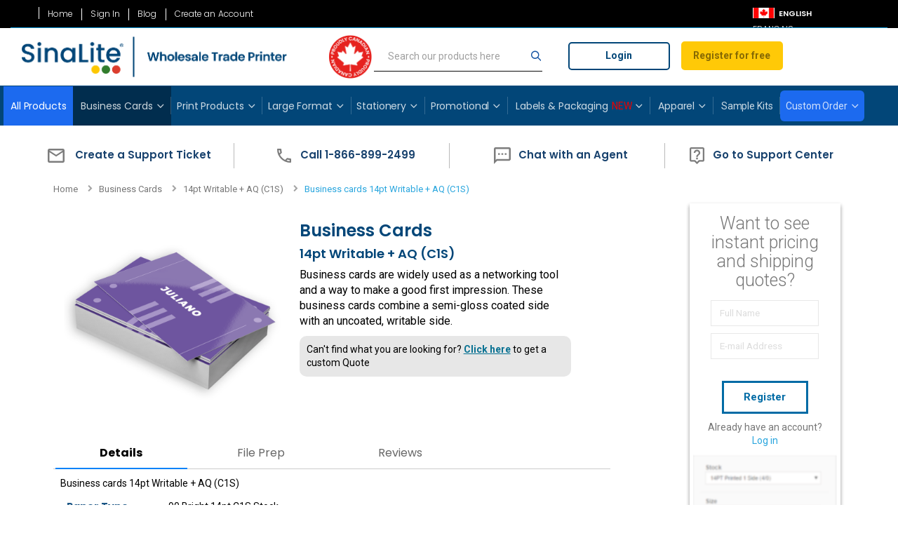

--- FILE ---
content_type: text/html; charset=UTF-8
request_url: https://sinalite.com/en_ca/business-cards/14pt-writable-aq-c1s.html
body_size: 55179
content:
<!doctype html>
<html lang="en">
    <head prefix="og: http://ogp.me/ns# fb: http://ogp.me/ns/fb# product: http://ogp.me/ns/product#">
        <script>
    var LOCALE = 'en\u002DCA';
    var BASE_URL = 'https\u003A\u002F\u002Fsinalite.com\u002Fen_ca\u002F';
    var require = {
        'baseUrl': 'https\u003A\u002F\u002Fsinalite.com\u002Fstatic\u002Fversion1769071328\u002Ffrontend\u002FSinalite\u002Fporto_base_child\u002Fen_CA'
    };</script>        <meta charset="utf-8"/>
<meta name="title" content="C1S Writable + AQ | 14pt Business Cards | SinaLite Trade Printing"/>
<meta name="description" content="C1S business cards with AQ coating is perfect for personal business cards that your clients need to write on. Sign up at SinaLite.com to see our prices."/>
<meta name="keywords" content="Business cards 14pt Writable + AQ (C1S)"/>
<meta name="robots" content="INDEX,FOLLOW"/>
<meta name="viewport" content="width=device-width, initial-scale=1, maximum-scale=2, user-scalable=yes"/>
<meta name="format-detection" content="telephone=no"/>
<title>C1S Writable + AQ | 14pt Business Cards | SinaLite Trade Printing</title>
<link  rel="stylesheet" type="text/css"  media="all" href="https://sinalite.com/static/version1769071328/frontend/Sinalite/porto_base_child/en_CA/mage/calendar.css" />
<link  rel="stylesheet" type="text/css"  media="all" href="https://sinalite.com/static/version1769071328/frontend/Sinalite/porto_base_child/en_CA/css/styles-m.css" />
<link  rel="stylesheet" type="text/css"  media="all" href="https://sinalite.com/static/version1769071328/frontend/Sinalite/porto_base_child/en_CA/owl.carousel/assets/owl.carousel.css" />
<link  rel="stylesheet" type="text/css"  media="all" href="https://sinalite.com/static/version1769071328/frontend/Sinalite/porto_base_child/en_CA/fancybox/css/jquery.fancybox.css" />
<link  rel="stylesheet" type="text/css"  media="all" href="https://sinalite.com/static/version1769071328/frontend/Sinalite/porto_base_child/en_CA/icon-fonts/css/porto-icons-codes.css" />
<link  rel="stylesheet" type="text/css"  media="all" href="https://sinalite.com/static/version1769071328/frontend/Sinalite/porto_base_child/en_CA/simple-line-icons/css/simple-line-icons.css" />
<link  rel="stylesheet" type="text/css"  media="all" href="https://sinalite.com/static/version1769071328/frontend/Sinalite/porto_base_child/en_CA/icon-fonts/css/animation.css" />
<link  rel="stylesheet" type="text/css"  media="all" href="https://sinalite.com/static/version1769071328/frontend/Sinalite/porto_base_child/en_CA/font-awesome/css/font-awesome.min.css" />
<link  rel="stylesheet" type="text/css"  media="all" href="https://sinalite.com/static/version1769071328/frontend/Sinalite/porto_base_child/en_CA/Amasty_LibSwiperJs/vendor/swiper/swiper.min.css" />
<link  rel="stylesheet" type="text/css"  media="all" href="https://sinalite.com/static/version1769071328/frontend/Sinalite/porto_base_child/en_CA/Lof_StoreCredit/css/styles.css" />
<link  rel="stylesheet" type="text/css"  media="all" href="https://sinalite.com/static/version1769071328/frontend/Sinalite/porto_base_child/en_CA/Lof_StoreCredit/css/credit.css" />
<link  rel="stylesheet" type="text/css"  media="all" href="https://sinalite.com/static/version1769071328/frontend/Sinalite/porto_base_child/en_CA/Magecomp_Emailquotepro/css/emailquote.css" />
<link  rel="stylesheet" type="text/css"  media="all" href="https://sinalite.com/static/version1769071328/frontend/Sinalite/porto_base_child/en_CA/Mageplaza_Search/css/algoliasearch.css" />
<link  rel="stylesheet" type="text/css"  media="all" href="https://sinalite.com/static/version1769071328/frontend/Sinalite/porto_base_child/en_CA/Smartwave_Dailydeals/css/style.css" />
<link  rel="stylesheet" type="text/css"  media="all" href="https://sinalite.com/static/version1769071328/frontend/Sinalite/porto_base_child/en_CA/Smartwave_Filterproducts/css/owl.carousel/assets/owl.carousel.css" />
<link  rel="stylesheet" type="text/css"  media="all" href="https://sinalite.com/static/version1769071328/frontend/Sinalite/porto_base_child/en_CA/mage/gallery/gallery.css" />
<link  rel="stylesheet" type="text/css"  media="screen and (min-width: 768px)" href="https://sinalite.com/static/version1769071328/frontend/Sinalite/porto_base_child/en_CA/css/styles-l.css" />
<link  rel="stylesheet" type="text/css"  media="print" href="https://sinalite.com/static/version1769071328/frontend/Sinalite/porto_base_child/en_CA/css/print.css" />
<link  rel="stylesheet" type="text/css"  rel="stylesheet" type="text/css" href="https://sinalite.com/static/version1769071328/frontend/Sinalite/porto_base_child/en_CA/css/custom.css" />
<link  rel="icon" type="image/x-icon" href="https://sinalite.com/static/version1769071328/frontend/Sinalite/porto_base_child/en_CA/Magento_Theme/favicon.ico" />
<link  rel="shortcut icon" type="image/x-icon" href="https://sinalite.com/static/version1769071328/frontend/Sinalite/porto_base_child/en_CA/Magento_Theme/favicon.ico" />
<script  type="text/javascript"  src="https://sinalite.com/static/version1769071328/_cache/merged/b8e04916036684aa1bc47d98aa8b2b46.js"></script>
<link  rel="stylesheet" type="text/css" href="//fonts.googleapis.com/css?family=Shadows+Into+Light" />
<link  rel="canonical" href="https://sinalite.com/en_ca/business-cards/14pt-writable-aq-c1s.html" />

<!-- Global site tag (gtag.js) - Google Ads: 939706591 -->
<script async src="https://www.googletagmanager.com/gtag/js?id=AW-939706591"></script>
<script>
  window.dataLayer = window.dataLayer || [];
  function gtag(){dataLayer.push(arguments);}
  gtag('js', new Date());

  gtag('config', 'AW-939706591');
</script>        <script src="https://f3fd89589e2b42e88404ca1a411cdeb9.js.ubembed.com" async></script>
<link rel="stylesheet" href="//fonts.googleapis.com/css?family=Open+Sans%3A300%2C300italic%2C400%2C400italic%2C600%2C600italic%2C700%2C700italic%2C800%2C800italic&amp;v1&amp;subset=latin%2Clatin-ext" type="text/css" media="screen"/>
<link href="https://fonts.googleapis.com/css?family=Oswald:300,400,700|Poppins:300,400,500,600,700|Poppins|Roboto:100,100i,300,300i,400,400i,500,500i,700,900" rel="stylesheet">
<!--
    <link rel="stylesheet" type="text/css" media="all" href="">
    <link rel="stylesheet" type="text/css" media="all" href="">
    <link rel="stylesheet" type="text/css" media="all" href="">
    <link rel="stylesheet" type="text/css" media="all" href="">
-->
<link rel="stylesheet" type="text/css" media="all" href="https://sinalite.com/media/porto/web/bootstrap/css/bootstrap.optimized.min.css">
<link rel="stylesheet" type="text/css" media="all" href="https://sinalite.com/media/porto/web/css/animate.optimized.css">




<link rel="stylesheet" type="text/css" media="all" href="https://sinalite.com/media/porto/web/css/header/type2.css">
<link rel="stylesheet" type="text/css" media="all" href="https://sinalite.com/media/porto/web/css/custom-sl.css">
<link rel="stylesheet" type="text/css" media="all" href="https://sinalite.com/media/porto/configed_css/design_en_ca.css">
<link rel="stylesheet" type="text/css" media="all" href="https://sinalite.com/media/porto/configed_css/settings_en_ca.css">
<script type="text/javascript">
require([
    'jquery'
], function ($) {
    $(document).ready(function(){
        $("body").addClass("layout-fullwidth");
        $("body").addClass("wide");
                $(".drop-menu > a").off("click").on("click", function(){
            if($(this).parent().children(".nav-sections").hasClass("visible"))
                $(this).parent().children(".nav-sections").removeClass("visible");
            else
                $(this).parent().children(".nav-sections").addClass("visible")
        });
    });
});
</script>










<script>
    var user_logged_in = '0';
    var opportunity = false;
    var is_live = '1';
    is_live = parseInt(is_live);
</script>


<meta http-equiv="Content-Type" content="text/html; charset=utf-8" />


                <link rel="alternate" hreflang="en-ca" href="https://sinalite.com/en_ca/business-cards/14pt-writable-aq-c1s.html" />

                                        <link rel="alternate" hreflang="fr-ca" href="https://sinalite.com/fr_ca/business-cards/14pt-writable-aq-c1s.html" />
                    
                                        <link rel="alternate" hreflang="en-us" href="https://sinalite.com/en_us/business-cards/14pt-writable-aq-c1s.html" />
                    
            


<script type="text/javascript">
    var urlsite = 'https://sinalite.com/';
    var langurl = 'https://sinalite.com/en_ca/';
    var secure_langurl = 'https://sinalite.com/en_ca/';
    var MAGE_STORE_ID = '6';
        var product_id = '11';
    var FNTBA = 0;

      var SCATO = 0;    // MS Ads enhanced conversion script
    window.uetq = window.uetq || [];
    window.uetq.push('set', { 'pid': {
        'em': '',
        'ph': '',
    } });
</script>



    <!-- start Mixpanel --><script type="text/javascript">(function(c,a){if(!a.__SV){var b=window;try{var d,m,j,k=b.location,f=k.hash;d=function(a,b){return(m=a.match(RegExp(b+"=([^&]*)")))?m[1]:null};f&&d(f,"state")&&(j=JSON.parse(decodeURIComponent(d(f,"state"))),"mpeditor"===j.action&&(b.sessionStorage.setItem("_mpcehash",f),history.replaceState(j.desiredHash||"",c.title,k.pathname+k.search)))}catch(n){}var l,h;window.mixpanel=a;a._i=[];a.init=function(b,d,g){function c(b,i){var a=i.split(".");2==a.length&&(b=b[a[0]],i=a[1]);b[i]=function(){b.push([i].concat(Array.prototype.slice.call(arguments,
        0)))}}var e=a;"undefined"!==typeof g?e=a[g]=[]:g="mixpanel";e.people=e.people||[];e.toString=function(b){var a="mixpanel";"mixpanel"!==g&&(a+="."+g);b||(a+=" (stub)");return a};e.people.toString=function(){return e.toString(1)+".people (stub)"};l="disable time_event track track_pageview track_links track_forms track_with_groups add_group set_group remove_group register register_once alias unregister identify name_tag set_config reset opt_in_tracking opt_out_tracking has_opted_in_tracking has_opted_out_tracking clear_opt_in_out_tracking people.set people.set_once people.unset people.increment people.append people.union people.track_charge people.clear_charges people.delete_user people.remove".split(" ");
        for(h=0;h<l.length;h++)c(e,l[h]);var f="set set_once union unset remove delete".split(" ");e.get_group=function(){function a(c){b[c]=function(){call2_args=arguments;call2=[c].concat(Array.prototype.slice.call(call2_args,0));e.push([d,call2])}}for(var b={},d=["get_group"].concat(Array.prototype.slice.call(arguments,0)),c=0;c<f.length;c++)a(f[c]);return b};a._i.push([b,d,g])};a.__SV=1.2;b=c.createElement("script");b.type="text/javascript";b.async=!0;b.src="undefined"!==typeof MIXPANEL_CUSTOM_LIB_URL?
        MIXPANEL_CUSTOM_LIB_URL:"file:"===c.location.protocol&&"//cdn.mxpnl.com/libs/mixpanel-2-latest.min.js".match(/^\/\//)?"https://cdn.mxpnl.com/libs/mixpanel-2-latest.min.js":"//cdn.mxpnl.com/libs/mixpanel-2-latest.min.js";d=c.getElementsByTagName("script")[0];d.parentNode.insertBefore(b,d)}})(document,window.mixpanel||[]);
              mixpanel.init('52dced1c34f9d0b5aaada62a1547455d', {
                loaded: function(mixpanel) {
                    distinct_id  = mixpanel.get_distinct_id();
                    if(is_live){
                        var mixpanel_curr_url = "https://sinalite.com/en_ca/business-cards/14pt-writable-aq-c1s.html";
                        if(mixpanel_curr_url.indexOf("/customer/account/create") != -1){
                            incrementer_prop_mixpanel('Signup Page Visited');
                        }else if(product_id != 0){
                            if(user_logged_in == "1"){
                                incrementer_prop_mixpanel('Product Page Visited');
                            }
                        }
                    }
                }
            });
            //define the incrementing function
            incrementer_prop_mixpanel = function(property_mixpanel) {
                value_mixpanel = mixpanel.get_property(property_mixpanel);
                update_incremental_mixpanel = {}
                if(value_mixpanel && typeof(value_mixpanel) == 'number') {
                    update_incremental_mixpanel[property_mixpanel] = value_mixpanel +1;
                }else {
                    update_incremental_mixpanel[property_mixpanel] = 1
                }
                mixpanel.register(update_incremental_mixpanel);
            };
            function getQueryParam(url, param) {
                // Expects a raw URL
                param = param.replace(/[[]/, "\[").replace(/[]]/, "\]");
                var regexS = "[\?&]" + param + "=([^&#]*)",
                    regex = new RegExp( regexS ),
                    results = regex.exec(url);
                if (results === null || (results && typeof(results[1]) !== 'string' && results[1].length)) {
                    return '';
                } else {
                    return decodeURIComponent(results[1]).replace(/\W/gi, ' ');
                }
            };


            function campaignParams() {
                var campaign_keywords = 'utm_source utm_medium utm_campaign utm_content utm_term'.split(' ')
                    , kw = ''
                    , params = {}
                    , first_params = {};

                var index;
                for (index = 0; index < campaign_keywords.length; ++index) {
                    kw = getQueryParam(document.URL, campaign_keywords[index]);
                    if (kw.length) {
                        params[campaign_keywords[index] + ' [last touch]'] = kw;
                    }
                }
                for (index = 0; index < campaign_keywords.length; ++index) {
                    kw = getQueryParam(document.URL, campaign_keywords[index]);
                    if (kw.length) {
                        first_params[campaign_keywords[index] + ' [first touch]'] = kw;
                    }
                }

                mixpanel.people.set(params);
                mixpanel.people.set_once(first_params);
                mixpanel.register(params);
            }
            function IsexternalDomain() {
                var localdomain1 = !document.referrer.includes("sinalite.com");
                if(localdomain1) {
                    mixpanel.track("Page Visited",{"Page Title": document.title})
                }
            }

            if(is_live){
                IsexternalDomain();
                campaignParams();
            }
        </script><!-- end Mixpanel -->
            <script type="text/javascript">
                (function e(){
                    var e=document.createElement("script");
                    e.type="text/javascript",e.async=true,e.src="//staticw2.yotpo.com/O4nyrOYIxNs9TAX3Kkvt7mcxPyQoXIM1MNhcpRHs/widget.js";
                    var t=document.getElementsByTagName("script")[0];
                    t.parentNode.insertBefore(e,t)})();
            </script>
    

<script>
//Added MS Clarity script simillar as hotjar
(function(c,l,a,r,i,t,y){
        c[a]=c[a]||function(){(c[a].q=c[a].q||[]).push(arguments)};
        t=l.createElement(r);t.async=1;t.src="https://www.clarity.ms/tag/"+i;
        y=l.getElementsByTagName(r)[0];y.parentNode.insertBefore(t,y);
})(window, document, "clarity", "script", "lj523ewsld");

    var isEligibleCustomerForTurnaroundCampaign = false,turnaroundCampMarkup=0;
    jQuery.ajax({
        url: "https://sinalite.com/en_ca/tools/index/getCustomerInfo/product_id/11/",
        type: "post",
        data: {},
        success: function (result) {
            var parsed_result = JSON.parse(result);
            var customer_id = parsed_result[0];
            var business_type = parsed_result[1];
                isEligibleCustomerForTurnaroundCampaign = parsed_result[2];
                turnaroundCampMarkup = parsed_result[3];
        }
    });
</script>
<script src="https://cdn.userway.org/widget.js" data-account="aFRdmutv6x"></script>
<script>
jQuery(document).ready(function(){
    var ua = window.navigator.userAgent;
    var msie = ua.indexOf('MSIE ');
    if (msie > 0 || !!navigator.userAgent.match(/Trident.*rv\:11\./))  // If Internet Explorer, return version number
        {
            jQuery('#ie-msg').fadeIn("slow");
    }

});
</script>

<div id="ie-msg" style="text-align: center;">
<style>
#ie-msg {
  display: none;
  background-color: #ffdd40;
  padding: 5px;
  color: #04115c;
}
#ie-msg a{
 color:#112ab9;
 ext-decoration: none;
}
</style>
      <b>Your browser is out of date, and may not be compatible with our website.</b><br> This means some functionality may not work as intended.
      Upgrade or install one of the following browsers to take full advantage of our website.

          <a href="https://www.google.com/chrome/" target="_blank" title="Download Chrome">Chrome</a> |
          <a href="https://www.mozilla.org/en-US/firefox/new/" target="_blank" title="Download Firefox">Firefox</a> |
          <a href="https://support.apple.com/downloads/safari" target="_blank" title="Download Safari">Safari</a> |
          <a href="https://www.microsoft.com/en-ca/windows/microsoft-edge" target="_blank" title="Download Edge">Edge</a>

    </div>
</div>
<style>
.modal_body{
    width: 50%;
    max-width: 850px;
    min-height: 400px;
    background-size: 100% 100%;
    margin: auto;
    margin-top:10%;
    box-shadow: 10px 10px 10px #3c3c3c;
}
.modal_content {
    width: 60%;
    float: right;
    margin-top: 4%;
}
.modal_content h2 {
    font-family: Poppins !important;
    font-style: normal;
    font-weight: 600;
    font-size: 38px;
    color: #0986E1;
    text-align: center;
}
.modal_content p {
    font-family: Poppins;
    font-style: normal;
    font-weight: normal;
    font-size: 22px;
    line-height: 38px;
    color: #000000;
    width: 70%;
    margin: auto;
    text-align: center;
    margin-top: 30px;
    margin-bottom: 20px;
}
.modal_content a {
    border: 5px solid #0986E1;
    box-sizing: border-box;
    border-radius: 10px;
    display: block;
    width: 50%;
    padding: 10px;
    margin: auto;
    font-family: Poppins !important;
    font-style: normal;
    font-weight: 600;
    font-size: 20px;
    line-height: 40px;
    text-align: center;
    color: #0997FF;
}
.modal_content a:hover{
    background-color: #0997FF;
    color:#fff;
}

.close_btn {
    width: 100%;
    text-align: right;
    padding-right: 10px;
    padding-top: 10px;
    cursor: pointer;
}

.close_btn span {
    font-weight: bold;
    font-size: 18px;
    display: inline-block;
    border: 1px solid;
    width: 25px;
    height: 25px;
    border-radius: 20px;
    text-align: center;
}
.sl_modal_style.label_dis_modal .modal_body{
    background-image: url(https://media.sinalite.com/images/roll-label-popup-image.png);
    max-width: 750px;
}
.sl_modal_style.free_ship_modal .modal_body{
    background-image: url(https://media.sinalite.com/images/free-delivery.png);
    max-width: 750px;
    min-height: 350px;
    background-size: contain;
    background-position: left;
}
.sl_modal_style.free_ship_modal_mic .modal_body, .sl_modal_style.free_ship_modal_ind .modal_body, .sl_modal_style.free_ship_modal_ny .modal_body{
    background-image: url(https://media.sinalite.com/images/free-delivery.png);
    max-width: 750px;
    min-height: 350px;
    background-size: contain;
    background-position: left;
}

.sl_modal_style.free_ship_modal_ottawa .modal_body{
    background-image: url(https://media.sinalite.com/images/free-delivery.png);
    max-width: 750px;
    min-height: 350px;
    background-size: contain;
    background-position: left;
}
.sl_modal_style.free_ship_modal .modal_content {
    width: 332px;
    float: right;
    margin-top: 4%;
}
.sl_modal_style .modal_content h4 {
    margin: 10px 0px 25px 0px;
}
.sl_modal_style .modal_content h4 {
    margin: 10px 0px 25px 0px;
}

.sl_modal_style .modal_body{
    box-shadow: 0px 0px 10px #000;
    max-width: 850px;
    background-size: contain;
    background-repeat: no-repeat;
    background-color: white;
    border-radius: 5px;
}
.sl_modal_style .modal_content {
    width: 54%;
    float: right;
    margin-top: -2%;
}
.sl_modal_style .modal_content h2{
    color: #024678;
    text-align: left;
    font-size: 50px;
    font-weight: normal;
    line-height: 57px;
}
.sl_modal_style .modal_content p{
    color: #024678;
    text-align: left;
    font-size: 20px;
    margin: 0px;
    padding: 0px;
    line-height: 25px;
    width: 80%;
    clear: both;
}
.sl_modal_style .modal_content h4 {
    background: #FFC907;
    border: 2px solid #EDB900;
    box-sizing: border-box;
    border-radius: 5px;
    padding: 7px;
    float: left;
    clear: both;
    margin: 8px 0px 20px 0px;
    color: #000000b8;
    font-size: 18px;
    line-height: 30px;
    width: 50%;
    text-align: center;
    cursor: pointer;
}
.sl_modal_style .modal_content a {
    background: #FFC907;
    border: 2px solid #EDB900;
    box-sizing: border-box;
    border-radius: 5px;
    padding: 7px;
    float: left;
    clear: both;
    margin: 8px 0px 20px 0px;
    color: #000000b8;
    font-size: 18px;
    line-height: 30px;
    width: 50%;
    text-align: center;
    cursor: pointer;
}
.sl_modal_style .modal_content p.fineprint-ny {
    font-size: 18px;
    line-height: normal;
    color: #4b4949a3;
    font-weight: bold;
    color: #024678;
}
.sl_modal_style .modal_content p.fineprint {
    font-size: 16px;
    line-height: normal;
    color: #4b4949a3;
}
.sl_modal_style {
    position: fixed;
    width: 100%;
    height: 100%;
    top: 0px;
    bottom: 0px;
    background: #00000059;
    z-index: 999;
    display: none;
}
p.fineprint-ny {
    font-size: 13px !important;
    margin-top: 30px !important;
    display: inline-block;
}
.sl_modal_style.label_dis_modal .modal_content a {
    background: #FFC907;
    border: 2px solid #EDB900;
    box-sizing: border-box;
    border-radius: 5px;
    padding: 7px;
    float: left;
    clear: both;
    margin: 8px 0px 20px 0px;
    color: #000000b8;
    font-size: 18px;
    line-height: 30px;
    width: 50%;
    text-align: center;
    cursor: pointer;
}
.sl_modal_style.label_dis_modal .modal_content p{
    font-weight: 600;
}
.sl_modal_style.label_dis_modal .modal_content {
    width: 50%;
}
.sl_modal_style.label_dis_modal .modal_content h2 {
    font-size: 45px;
}
.sl_modal_style.label_dis_modal .modal_content h2 > b {
    font-size: 65px;
}
.sl_modal_style.free_ship_modal .modal_content {
    width: 332px;
    float: right;
    margin-top: 70px;
}
.sl_modal_style.free_ship_modal .modal_content h2 {
    font-size: 26px;
    line-height: 40px;
    margin: 0px;
    color: #0986E1;
}
.sl_modal_style.free_ship_modal .modal_content p {
    font-size: 20px;
    color: black;
    padding: 0px;
    width: 95%;
    margin: 10px 0px;
}
.sl_modal_style.free_ship_modal .modal_content a {
    background-color: white;
    border: 4px solid #0986E1;
    color: #0986E1;
    width: 62%;
    margin-top: 20px;
}

.sl_modal_style.free_ship_modal_mic .modal_content, .sl_modal_style.free_ship_modal_ind .modal_content, .sl_modal_style.free_ship_modal_ny .modal_content {
    width: 355px;
    float: right;
    margin-top: 50px;
}
.sl_modal_style.free_ship_modal_mic .modal_content h2, .sl_modal_style.free_ship_modal_ind .modal_content h2, .sl_modal_style.free_ship_modal_ny .modal_content h2 {
    font-size: 26px;
    line-height: 40px;
    margin: 5px 0px;
    color: #0986E1;
}
.sl_modal_style.free_ship_modal_mic .modal_content p, .sl_modal_style.free_ship_modal_ind .modal_content p, .sl_modal_style.free_ship_modal_ny .modal_content p {
    font-size: 20px;
    color: black !important;
    padding: 0px;
    width: 95%;
    margin: 10px 0px;
}
.sl_modal_style.free_ship_modal_mic .modal_content a, .sl_modal_style.free_ship_modal_ind .modal_content a, .sl_modal_style.free_ship_modal_ny .modal_content a {
    background-color: white;
    border: 4px solid #0986E1;
    color: #0986E1;
    width: 62%;
    margin-top: 20px;
}

.sl_modal_style.free_ship_modal_ottawa .modal_content {
    width: 355px;
    float: right;
    margin-top: 50px;
}
.sl_modal_style.free_ship_modal_ottawa .modal_content h2 {
    font-size: 26px;
    line-height: 40px;
    margin: 5px 0px;
    color: #0986E1;
}
.sl_modal_style.free_ship_modal_ottawa .modal_content p {
    font-size: 20px;
    color: black !important;
    padding: 0px;
    width: 95%;
    margin: 10px 0px;
}
.sl_modal_style.free_ship_modal_ottawa .modal_content a {
    background-color: white;
    border: 4px solid #0986E1;
    color: #0986E1;
    width: 62%;
    margin-top: 20px;
}
@media only screen and (max-width: 1441px){
    .sl_modal_style .modal_content {
        width: 48%;
        float: right;
        margin-top: -2%;
    }
    .sl_modal_style .modal_content h2 {
        color: #024678;
        text-align: left;
        font-size: 41px;
        font-weight: normal;
        line-height: 47px;
    }
    .sl_modal_style .modal_content h4 {
        width: 60%;
    }
    .sl_modal_style.label_dis_modal .modal_content {
        width: 45%;
    }
    .sl_modal_style.label_dis_modal .modal_content h2 {
        font-size: 35px;
    }
    .sl_modal_style.label_dis_modal .modal_content h2 > b {
        font-size: 55px;
    }
    .sl_modal_style.label_dis_modal .modal_content a {
        width: 70%;
    }
    .sl_modal_style.label_dis_modal .modal_content {
        width: 92%;
        float: right;
        margin-top: 0%;
    }
    .sl_modal_style.label_dis_modal .modal_body {
        background-image: none;
        border: 10px solid #fcd20c;
    }
    .sl_modal_style.free_ship_modal .modal_content {
        width: 45%;
    }
    .sl_modal_style.free_ship_modal_mic .modal_content, .sl_modal_style.free_ship_modal_ind .modal_content, .sl_modal_style.free_ship_modal_ny .modal_content {
        width: 45%;
    }
    .sl_modal_style.free_ship_modal_ottawa .modal_content {
        width: 45%;
    }
    .label_dis_modal .modal_content {
        width: 100%;
        float: right;
        margin-top: 0%;
    }
    .label_dis_modal .modal_content {
        width: 100%;
        float: right;
        margin-top: 0%;
    }
    .sl_modal_style.label_dis_modal .modal_content a {
        width: 90%;
    }
}
@media only screen and (max-width: 1024px){
    .modal_body{
        background: #fff;
        border: 10px solid #fcd20c;
    }
    .modal_content{
        width:100%;
    }
    .auto_discount_modal .modal_body {
        background-image: none;
        box-shadow: 0px 0px 10px #000;
        max-width: 750px;
        background-size: 100% 100%;
        border: 10px solid #ffffff;
    }
    .auto_discount_modal .modal_content {
        width: 100%;
        float: right;
        margin-top: 0%;
    }
    .sl_modal_style .modal_content {
        width: 48%;
        float: right;
        margin-top: -2%;
    }
    .sl_modal_style .modal_content h2 {
        color: #024678;
        text-align: left;
        font-size: 41px;
        font-weight: normal;
        line-height: 47px;
    }
    .sl_modal_style .modal_content h4 {
        width: 60%;
    }
    .sl_modal_style .modal_content {
        width: 97%;
    }
    p.fineprint-ny {
        margin-top: 10px !important;
    }
    .sl_modal_style.free_ship_modal .modal_body {
        background-image: none;
    }
    .sl_modal_style.free_ship_modal .modal_content {
        width: 90%;
    }
    .sl_modal_style.free_ship_modal_mic .modal_body, .sl_modal_style.free_ship_modal_ind .modal_body, .sl_modal_style.free_ship_modal_ny .modal_body {
        background-image: none;
    }
    .sl_modal_style.free_ship_modal_mic .modal_content, .sl_modal_style.free_ship_modal_ind .modal_content, .sl_modal_style.free_ship_modal_ .modal_content {
        width: 90%;
    }
    .sl_modal_style.free_ship_modal_ottawa .modal_body {
        background-image: none;
    }
    .sl_modal_style.free_ship_modal_ottawa .modal_content {
        width: 90%;
    }
}
@media only screen and (max-width: 767px){
    .modal_body{
        background: #fff;
        border: 10px solid #fcd20c;
        min-width:90%;
        min-height: 450px;
    }
    .auto_discount_modal .modal_body {
        background: #fff;
        border: 10px solid #fcd20c;
        min-width:90%;
        min-height: 450px;
        border: 10px solid #ffffff;
    }
    .auto_discount_modal .modal_content {
        width: 100%;
        float: right;
        margin-top: 0%;
    }
    p.fineprint-ny {
        margin-top: 10px !important;
    }
}
</style>
<div class="label_dis_modal sl_modal_style">
    <div class="modal_body">
    <div class="close_btn sl_modal_hide" ><span>X</span>
    </div>
        <div class="modal_content">
            <h2><b>20% OFF</b><br>
your first 3 roll label orders!*</h2>
            <p>For a limited time only.</p>
            <a href="https://sinalite.com/en_ca/packaging/roll-labels.html" class="sl_modal_hide">Get a Quote Now ></a>
        </div>
    </div>
</div>
<div class="free_ship_modal sl_modal_style">
    <div class="modal_body">
    <div class="close_btn sl_modal_hide" ><span>X</span>
    </div>
        <div class="modal_content">
            <h2><b>Free Delivery to Montreal</b></h2>
            <p>Your default shipping address is now eligible for <b>FREE delivery</b> for a limited time!</p>
            <a href="https://sinalite.com/en_ca/free-delivery-eligibility-checker" class="sl_modal_hide">Learn More ></a>
        </div>
    </div>
</div>
<div class="free_ship_modal_ottawa sl_modal_style">
    <div class="modal_body">
    <div class="close_btn sl_modal_hide" ><span>X</span>
    </div>
        <div class="modal_content">
            <h2><b>Free Delivery to Ottawa</b></h2>
            <p>Your default shipping address is now eligible for <b>FREE delivery</b> for a limited time!</p>
            <a href="https://sinalite.com/en_ca/free-delivery-eligibility-checker" class="sl_modal_hide">Learn More ></a>
        </div>
    </div>
</div>
<div class="free_ship_modal_ind sl_modal_style">
    <div class="modal_body">
    <div class="close_btn sl_modal_hide" ><span>X</span>
    </div>
        <div class="modal_content">
            <h2><b>Free Delivery to Indiana</b></h2>
            <p>Your default shipping address is now eligible for <b>FREE delivery</b> for a limited time!</p>
            <a href="https://sinalite.com/en_ca/shipping-option" class="sl_modal_hide">Learn More ></a>
        </div>
    </div>
</div>

<div class="free_ship_modal_mic sl_modal_style">
    <div class="modal_body">
    <div class="close_btn sl_modal_hide" ><span>X</span>
    </div>
        <div class="modal_content">
            <h2><b>Free Delivery to Michigan</b></h2>
            <p>Your default shipping address is now eligible for <b>FREE delivery</b> for orders between $150 and $1,000 for a limited time!</p>
            <a href="https://sinalite.com/en_ca/shipping-option" class="sl_modal_hide">Learn More ></a>
        </div>
    </div>
</div>
<div class="free_ship_modal_ny sl_modal_style">
    <div class="modal_body">
    <div class="close_btn sl_modal_hide" ><span>X</span>
    </div>
        <div class="modal_content">
            <h2><b>Free Delivery to New York</b></h2>
            <p>Your shipping address is now eligible for <b>FREE delivery</b> for orders between $150 and $1,000 for a limited time!</p>
            <a href="https://sinalite.com/en_ca/shipping-option" class="sl_modal_hide">Learn More ></a>
        </div>
    </div>
</div>
<div class="ny-header-banner" style="background-color: #2196f3;display: none;width: 100%;">
<p style="font-size: 16px;text-align:center;padding: 4px;margin: 0px;color: white;padding: 8px;">
Free shipping to NY State on eligible orders. Price <a href="https://sinalite.com/en_us/all-products.html"><u>Products</u></a> Now!</p>
</div>
<div class="mi-header-banner" style="background-color: #4caf50;display: none;width: 100%;">
<p style="font-size: 16px;text-align:center;padding: 4px;margin: 0px;color: white;padding: 8px;">
Free shipping to Michigan on eligible orders. Price <a href="https://sinalite.com/en_us/all-products.html"><u>Products</u></a> Now!</p>
</div>
<script>
jQuery(document).ready(function() {
    let isCustomerLoggedIn = window.localStorage.getItem('mage-customer-login');

    if (isCustomerLoggedIn === '1') {
        //show free delivery popup if eligible
        jQuery.ajax({
            url: "https://sinalite.com/en_ca/tools/index/IsQualifiedFreeShipping?free_eligibility=1/",
            type: "post",
            data: {},
            success: function (is_eligible) {
                if (is_eligible == "1") {
                    jQuery(".free_ship_modal").show();
                } else if (is_eligible == "9") {
                    jQuery(".label_dis_modal").show();
                } else if (is_eligible == "10") {
                    jQuery(".free_ship_modal_ind").show();
                } else if (is_eligible == "5") {
                    jQuery(".free_ship_modal_ottawa").show();
                } else if (is_eligible == "12") {
                    jQuery(".free_ship_modal_mic").show();
                } else if (is_eligible == "13") {
                    jQuery(".free_ship_modal_ny").show();
                }
            }
        });
    }

    if (isCustomerLoggedIn === '1' && window.BASE_URL.includes("en_us")) {
        //display dynamic header for some US states if eligible
        jQuery.ajax({
            url: "https://sinalite.com/en_ca/tools/index/GetCustomerRegionID/",
            type: "post",
            data: {},
            success: function (RegionID) {
                if (RegionID == "33") { //Michigan
                    //display the specific MI header
                    jQuery(".mi-header-banner").show();
                } else if (RegionID == "43") { //New York
                    //display the specific NY header
                    jQuery(".ny-header-banner").show();
                } else if (RegionID == "44") { //North Carolina
                    //display the specific NC header
                    jQuery(".nc-header-banner").show();
                } else if (RegionID == "47") { //Ohio
                    //display the specific OH header
                    jQuery(".oh-header-banner").show();
                } else if (RegionID == "18") { //FL
                    //display the specific FL header
                    jQuery(".fl-header-banner").show();
                } else if (RegionID == "51") { //PA
                    //display the specific PA header
                    jQuery(".pa-header-banner").show();
                }
            }
        });
    }

    jQuery(".sl_modal_style").click(function () {
        jQuery(".sl_modal_style").hide();
    });
    jQuery(".sl_modal_hide").click(function(){
        jQuery(".sl_modal_style").hide();
    });


});
</script>
<!--klaviyo web tracking snippet -->
<script
  async type="text/javascript"
  src="//static.klaviyo.com/onsite/js/klaviyo.js?company_id=UzGWuh"
></script>
<script>
    var _learnq = _learnq || [];
    _learnq.push(['identify', {
        // Change the line below to dynamically print the user's email.
        '$email' : ''
    }]);
</script>

<script>
    (function() {

        function getCookieChat(name) {
            let value = "; " + document.cookie;
            let parts = value.split("; " + name + "=");
            if (parts.length === 2) return parts.pop().split(";").shift();
        }

        // Define the Intercom stub immediately to queue commands
        var w = window;
        var ic = w.Intercom;
        if (typeof ic === "function") {
            ic('reattach_activator');
            ic('update', w.intercomSettings);
        } else {
            var d = document;
            var i = function() { i.c(arguments); };
            i.q = [];
            i.c = function(args) { i.q.push(args); };
            w.Intercom = i;
            // Load the Intercom script
            var l = function() {
                var s = d.createElement('script');
                s.type = 'text/javascript';
                s.async = true;
                s.src = 'https://widget.intercom.io/widget/obqb1852';
                var x = d.getElementsByTagName('script')[0];
                x.parentNode.insertBefore(s, x);
            };
            if (document.readyState === 'complete') {
                l();
            } else if (w.attachEvent) {
                w.attachEvent('onload', l);
            } else {
                w.addEventListener('load', l, false);
            }
        }

        // Safe Intercom call wrapper
        function callIntercom(method, options) {
            if (typeof w.Intercom === 'function') {
                w.Intercom(method, options);
            } else {
                w.Intercom(method, options); // Stub will queue the call
            }
        }
        let intercomJWTToken = getCookieChat('IntercomAuthToken');
        callIntercom('boot', {
            api_base: 'https://api-iam.intercom.io',
            app_id: 'obqb1852',
            intercom_user_jwt: intercomJWTToken
        });

    })();
</script>


<script nonce="YWcyOTFuem03M242M3I3NzFtYTBrMW51aXU2aHkxaG4=">
    window.getWpGA4Cookie = function(name) {
        match = document.cookie.match(new RegExp(name + '=([^;]+)'));
        if (match) return decodeURIComponent(match[1].replace(/\+/g, ' ')) ;
    };

    window.ga4AllowServices = false;

    var isCookieRestrictionModeEnabled = 0,
        currentWebsiteId = 1,
        cookieRestrictionName = 'user_allowed_save_cookie';

    if (isCookieRestrictionModeEnabled) {
        allowedCookies = window.getWpGA4Cookie(cookieRestrictionName);

        if (allowedCookies !== undefined) {
            allowedWebsites = JSON.parse(allowedCookies);

            if (allowedWebsites[currentWebsiteId] === 1) {
                window.ga4AllowServices = true;
            }
        }
    } else {
        window.ga4AllowServices = true;
    }
</script>
        <script nonce="YWcyOTFuem03M242M3I3NzFtYTBrMW51aXU2aHkxaG4=">
        if (window.ga4AllowServices) {
            window.dataLayer = window.dataLayer || [];
                        var dl4Objects = [{"pageName":"C1S Writable + AQ | 14pt Business Cards | SinaLite Trade Printing","pageType":"product","google_tag_params":{"ecomm_pagetype":"product","ecomm_prodid":"11","ecomm_totalvalue":0,"ecomm_category":"Business Cards\/14pt Writable + AQ (C1S)"},"ecommerce":{"currency":"CAD","value":0,"items":[{"item_name":"Business cards 14pt Writable + AQ (C1S)","affiliation":"Sinalite Canada - Sinalite Canada Store - ENGLISH","item_id":"11","price":0,"item_category":"Business Cards","item_category2":"14pt Writable + AQ (C1S)","item_list_name":"Business Cards\/14pt Writable + AQ (C1S)","item_list_id":"123","item_stock_status":"In stock","item_sale_product":"No","item_reviews_count":"0","item_reviews_score":"0"}]},"event":"view_item"}];
            for (var i in dl4Objects) {
                window.dataLayer.push({ecommerce: null});
                window.dataLayer.push(dl4Objects[i]);
            }
                        var wpGA4Cookies = ['wp_ga4_user_id','wp_ga4_customerGroup'];
            wpGA4Cookies.map(function (cookieName) {
                var cookieValue = window.getWpGA4Cookie(cookieName);
                if (cookieValue) {
                    var dl4Object = {};
                    dl4Object[cookieName.replace('wp_ga4_', '')] = cookieValue;
                    window.dataLayer.push(dl4Object);
                }
            });
        }
    </script>

    <!-- Google Tag Manager -->
<script nonce="YWcyOTFuem03M242M3I3NzFtYTBrMW51aXU2aHkxaG4=" >  if (window.ga4AllowServices) { (function(w,d,s,l,i){w[l]=w[l]||[];w[l].push({'gtm.start':
new Date().getTime(),event:'gtm.js'});var f=d.getElementsByTagName(s)[0],
j=d.createElement(s),dl=l!='dataLayer'?'&l='+l:'';j.async=true;j.src=
'https://www.googletagmanager.com/gtm.js?id='+i+dl;f.parentNode.insertBefore(j,f);
})(window,document,'script','dataLayer','GTM-KP43KPT');} </script>
<!-- End Google Tag Manager --><script type="text/x-magento-init">
    {
        "*": {
            "Sinalite_ThirdPartyScripts/js/third-party-scripts": {
                "quora_pixel_id":"",
                "reddit_pixel_id":"",
                "tiktok_track_id": ""
            }
        }
    }
</script>
<!-- BEGIN GOOGLE ANALYTICS CODE -->
<script type="text/x-magento-init">
{
    "*": {
        "Magento_GoogleAnalytics/js/google-analytics": {
            "isCookieRestrictionModeEnabled": 0,
            "currentWebsite": 1,
            "cookieName": "user_allowed_save_cookie",
            "ordersTrackingData": [],
            "pageTrackingData": {"optPageUrl":"","isAnonymizedIpActive":false,"accountId":"UA-23284600-1"}        }
    }
}
</script>
<!-- END GOOGLE ANALYTICS CODE -->
    <script type="text/x-magento-init">
        {
            "*": {
                "Magento_PageCache/js/form-key-provider": {
                    "isPaginationCacheEnabled":
                        0                }
            }
        }
    </script>
<link rel="stylesheet" type="text/css" media="all" href="https://maxcdn.bootstrapcdn.com/font-awesome/latest/css/font-awesome.min.css">
<meta property="og:type" content="product" />
<meta property="og:title" content="Business&#x20;cards&#x20;14pt&#x20;Writable&#x20;&#x2B;&#x20;AQ&#x20;&#x28;C1S&#x29;" />
<meta property="og:image" content="images/bc-aq.png" />
<meta property="og:description" content="Business&#x20;cards&#x20;are&#x20;widely&#x20;used&#x20;as&#x20;a&#x20;networking&#x20;tool&#x20;and&#x20;a&#x20;way&#x20;to&#x20;make&#x20;a&#x20;good&#x20;first&#x20;impression.&#x20;These&#x20;business&#x20;cards&#x20;combine&#x20;a&#x20;semi-gloss&#x20;coated&#x20;side&#x20;with&#x20;an&#x20;uncoated,&#x20;writable&#x20;side." />
<meta property="og:url" content="https://sinalite.com/en_ca/business-cards-14pt-writable-aq-c1s.html" />
<script type="application/ld+json">{"@context":"http:\/\/schema.org","@type":"WebSite","url":"https:\/\/sinalite.com\/","name":"SinaLite","about":"SinaLite is a wholesale trade printer providing a range of products exclusively to printers across North America. Our customers receive high-quality print products, competitive pricing, and fast turnaround times. SinaLite currently produces over five million orders on an annual basis, with a robust catalog of thousands of items that range from business cards, postcards, and large format printing services. Launched in 1999, SinaLite has grown out of being a small two-color press storefront, to one of North America\u2019s leading wholesale printing companies, with several high-end presses and a full bindery, both housed in a facility over 100,000 square feet in size."}</script><script type="application/ld+json">{"@context":"http:\/\/schema.org","@type":"Product","name":"Business cards 14pt Writable + AQ (C1S)","description":"C1S business cards with AQ coating is perfect for personal business cards that your clients need to write on. Sign up at SinaLite.com to see our prices.","image":"https:\/\/sinalite.com\/static\/version1769071328\/frontend\/Sinalite\/porto_base_child\/en_CA\/Magento_Catalog\/images\/product\/placeholder\/image.jpg","sku":"businesscard_14pt_writable _aq_c1s"}</script>    </head>
    <body data-container="body"
          data-mage-init='{"loaderAjax": {}, "loader": { "icon": "https://sinalite.com/static/version1769071328/frontend/Sinalite/porto_base_child/en_CA/images/loader-2.gif"}}'
        id="html-body" class="catalog-product-view product-business-cards-14pt-writable-aq-c1s layout-fullwidth categorypath-top-sellers-business-cards-14pt-writable-aq-c1s category-14pt-writable-aq-c1s wide page-layout-2columns-right">
        <!-- Google Tag Manager (noscript) -->
<noscript><iframe src="https://www.googletagmanager.com/ns.html?id=GTM-KP43KPT"
height="0" width="0" style="display:none;visibility:hidden"></iframe></noscript>
<!-- End Google Tag Manager (noscript) -->
<script type="text/x-magento-init">
    {
        "*": {
            "Magento_PageBuilder/js/widget-initializer": {
                "config": {"[data-content-type=\"slider\"][data-appearance=\"default\"]":{"Magento_PageBuilder\/js\/content-type\/slider\/appearance\/default\/widget":false},"[data-content-type=\"map\"]":{"Magento_PageBuilder\/js\/content-type\/map\/appearance\/default\/widget":false},"[data-content-type=\"row\"]":{"Magento_PageBuilder\/js\/content-type\/row\/appearance\/default\/widget":false},"[data-content-type=\"tabs\"]":{"Magento_PageBuilder\/js\/content-type\/tabs\/appearance\/default\/widget":false},"[data-content-type=\"slide\"]":{"Magento_PageBuilder\/js\/content-type\/slide\/appearance\/default\/widget":{"buttonSelector":".pagebuilder-slide-button","showOverlay":"hover","dataRole":"slide"}},"[data-content-type=\"banner\"]":{"Magento_PageBuilder\/js\/content-type\/banner\/appearance\/default\/widget":{"buttonSelector":".pagebuilder-banner-button","showOverlay":"hover","dataRole":"banner"}},"[data-content-type=\"buttons\"]":{"Magento_PageBuilder\/js\/content-type\/buttons\/appearance\/inline\/widget":false},"[data-content-type=\"products\"][data-appearance=\"carousel\"]":{"Magento_PageBuilder\/js\/content-type\/products\/appearance\/carousel\/widget":false},"[data-content-type=\"filterproducts\"][data-appearance=\"owlcarousel\"]":{"Smartwave_Filterproducts\/js\/content-type\/filterproducts\/appearance\/carousel\/widget":false}},
                "breakpoints": {"desktop":{"label":"Desktop","stage":true,"default":true,"class":"desktop-switcher","icon":"Magento_PageBuilder::css\/images\/switcher\/switcher-desktop.svg","conditions":{"min-width":"1024px"},"options":{"products":{"default":{"slidesToShow":"5"}}}},"tablet":{"conditions":{"max-width":"1024px","min-width":"768px"},"options":{"products":{"default":{"slidesToShow":"4"},"continuous":{"slidesToShow":"3"}}}},"mobile":{"label":"Mobile","stage":true,"class":"mobile-switcher","icon":"Magento_PageBuilder::css\/images\/switcher\/switcher-mobile.svg","media":"only screen and (max-width: 768px)","conditions":{"max-width":"768px","min-width":"640px"},"options":{"products":{"default":{"slidesToShow":"3"}}}},"mobile-small":{"conditions":{"max-width":"640px"},"options":{"products":{"default":{"slidesToShow":"2"},"continuous":{"slidesToShow":"1"}}}}}            }
        }
    }
</script>

<script type="text/x-magento-init">
    {
        "*": {
            "mage/cookies": {
                "expires": null,
                "path": "\u002F",
                "domain": ".sinalite.com",
                "secure": true,
                "lifetime": "86400"
            }
        }
    }
</script>
    <noscript>
        <div class="message global noscript">
            <div class="content">
                <p>
                    <strong>JavaScript seems to be disabled in your browser.</strong>
                    <span>
                        For the best experience on our site, be sure to turn on Javascript in your browser.                    </span>
                </p>
            </div>
        </div>
    </noscript>

<script>
    window.cookiesConfig = window.cookiesConfig || {};
    window.cookiesConfig.secure = true;
</script><script>    require.config({
        map: {
            '*': {
                wysiwygAdapter: 'mage/adminhtml/wysiwyg/tiny_mce/tinymce5Adapter'
            }
        }
    });</script><script>    require.config({
        paths: {
            googleMaps: 'https\u003A\u002F\u002Fmaps.googleapis.com\u002Fmaps\u002Fapi\u002Fjs\u003Fv\u003D3.53\u0026key\u003D'
        },
        config: {
            'Magento_PageBuilder/js/utils/map': {
                style: '',
            },
            'Magento_PageBuilder/js/content-type/map/preview': {
                apiKey: '',
                apiKeyErrorMessage: 'You\u0020must\u0020provide\u0020a\u0020valid\u0020\u003Ca\u0020href\u003D\u0027https\u003A\u002F\u002Fsinalite.com\u002Fen_ca\u002Fadminhtml\u002Fsystem_config\u002Fedit\u002Fsection\u002Fcms\u002F\u0023cms_pagebuilder\u0027\u0020target\u003D\u0027_blank\u0027\u003EGoogle\u0020Maps\u0020API\u0020key\u003C\u002Fa\u003E\u0020to\u0020use\u0020a\u0020map.'
            },
            'Magento_PageBuilder/js/form/element/map': {
                apiKey: '',
                apiKeyErrorMessage: 'You\u0020must\u0020provide\u0020a\u0020valid\u0020\u003Ca\u0020href\u003D\u0027https\u003A\u002F\u002Fsinalite.com\u002Fen_ca\u002Fadminhtml\u002Fsystem_config\u002Fedit\u002Fsection\u002Fcms\u002F\u0023cms_pagebuilder\u0027\u0020target\u003D\u0027_blank\u0027\u003EGoogle\u0020Maps\u0020API\u0020key\u003C\u002Fa\u003E\u0020to\u0020use\u0020a\u0020map.'
            },
        }
    });</script><script>
    require.config({
        shim: {
            'Magento_PageBuilder/js/utils/map': {
                deps: ['googleMaps']
            }
        }
    });</script><script type="text/javascript">
    var TCT_TCT;
    var _CREDIT_CURRENCY_CODE = "$";
    var _CREDIT_CURRENCY_FORMAT = "%CODE%%VALUE%";
    var _AUTO_CREDIT = 0;
    var _MAX_CREDIT = 0;

    function formatCreditCurrency(amount) {
        var credit_number = _CREDIT_CURRENCY_FORMAT.replace("%CODE%", _CREDIT_CURRENCY_CODE);
        credit_number = credit_number.replace("%VALUE%", amount);
        return credit_number;
    }
</script>
<div class="widget block block-static-block">
    </div>
<div class="widget block block-static-block">
    </div>
<script type="text/javascript">
require([
    'jquery'
], function ($) {
    $(document).ready(function(){
        if(!($("body").hasClass("product-type-default") || $("body").hasClass("product-type-carousel") || $("body").hasClass("product-type-fullwidth") || $("body").hasClass("product-type-grid") || $("body").hasClass("product-type-sticky-right") || $("body").hasClass("product-type-wide-grid"))) {
                    if($(".block.upsell").length > 0) {
            var u = $('<div class="main-upsell-product-detail"/>');
            $('<div class="container"/>').html($(".block.upsell").detach()).appendTo(u);
            $("#maincontent").after(u);
        }
            }
        });
});
</script>
<div class="page-wrapper"><style>
.page-wrapper .page-header.type2.header-newskin > .main-panel-top{
    background-color: #000000 !important;
}
.page-wrapper .navigation.sw-megamenu {
    z-index: 3;
}
.page-wrapper .minisearch .search-autocomplete{
    z-index: 10;
}
</style>



<header class="page-header type2 header-newskin" >
    <div class="main-panel-top">
        <div class="container">
            <div class="main-panel-inner">
                <div class="panel wrapper">
                    <div class="panel header">
                        <a class="action skip contentarea"
   href="#contentarea">
    <span>
        Skip to Content    </span>
</a>
                                                
<div class="switcher language switcher-language" data-ui-id="language-switcher" id="switcher-language">
    <strong class="label switcher-label"><span>Language</span></strong>
    <div class="language-switch">
        <li class="language">
            <strong class="view-en_ca">
                                <img src="https://sinalite.com/media/images/ca-flag-icn.jpg" alt="Language Flag" />
                <span>ENGLISH</span>
            </strong>
        </li>
                                                                        <li class="view-fr_ca switcher-option">
                        <a href="#" data-post='{"action":"https:\/\/sinalite.com\/en_ca\/stores\/store\/redirect\/","data":{"___store":"fr_ca","___from_store":"en_ca","uenc":"aHR0cHM6Ly9zaW5hbGl0ZS5jb20vZnJfY2EvYnVzaW5lc3MtY2FyZHMvLmh0bWw_Y2F0PTE3MA~~"}}'>
                                                        FRANÇAIS</a>
                    </li>
                                </div>
</div>
                        <ul class="header links">    <li class="greet welcome" data-bind="scope: 'customer'">
        <!-- ko if: customer().fullname  -->
        <span class="logged-in"
              data-bind="text: new String('Welcome, %1!').
              replace('%1', customer().fullname)">
        </span>
        <!-- /ko -->
        <!-- ko ifnot: customer().fullname  -->
        <span class="not-logged-in"
              data-bind="text: ' '"></span>
                <!-- /ko -->
    </li>
        <script type="text/x-magento-init">
        {
            "*": {
                "Magento_Ui/js/core/app": {
                    "components": {
                        "customer": {
                            "component": "Magento_Customer/js/view/customer"
                        }
                    }
                }
            }
        }
    </script>
<li class="">
    <a href="https://sinalite.com/en_ca/">
        Home    </a>
</li>
<li class="item link compare hide" data-bind="scope: 'compareProducts'" data-role="compare-products-link">
    <a class="action compare" title="Compare Products"
       data-bind="attr: {'href': compareProducts().listUrl}, css: {'': !compareProducts().count}"
    >
    	<em class="porto-icon-chart hidden-xs"></em>
        Compare        (<span class="counter qty" data-bind="text: compareProducts().countCaption"></span>)
    </a>
</li>
<script type="text/x-magento-init">
{"[data-role=compare-products-link]": {"Magento_Ui/js/core/app": {"components":{"compareProducts":{"component":"Magento_Catalog\/js\/view\/compare-products"}}}}}
</script>
<li class="link authorization-link" data-label="or">
    <a href="https://sinalite.com/en_ca/customer/account/login/referer/aHR0cHM6Ly9zaW5hbGl0ZS5jb20vZW5fY2EvYnVzaW5lc3MtY2FyZHMvMTRwdC13cml0YWJsZS1hcS1jMXMuaHRtbA~~/"        >Sign In</a>
</li>

<li class="">
    <a href="https://sinalite.com/printersuccess">
        Blog
    </a>
</li>


<li><a href="https://sinalite.com/en_ca/customer/account/create/" id="idz6EZBUhA" >Create an Account</a></li></ul>                    </div>
                </div>
            </div>
        </div>
    </div>
    <div class="header content">
        <span data-action="toggle-nav" style="float: left; margin-top: 10px;" class="action nav-toggle"><span>Toggle Nav</span></span>
            <a class="logo" href="https://sinalite.com/en_ca/" title="Sinalite wholesale trade printer">
                    <img src="/media/images/SL_Logo_MadeInCanada_v3.png" alt="Sinalite wholesale trade printer" style="width:500px;" />
            </a>
        <div class="block block-search">
    <div class="block block-title"><strong>Search</strong></div>
    <div class="block block-content">
        <form class="form minisearch" id="search_mini_form" action="https://sinalite.com/en_ca/catalogsearch/result/" method="get">
            <div class="field search">
                <label class="label" for="search" data-role="minisearch-label">
                    <span>Search</span>
                </label>
                <div class="control">
                    <input id="search" role="search"
                           data-mage-init='{"quickSearch":{
                                "formSelector":"#search_mini_form",
                                "url":"https://sinalite.com/en_ca/custom_search/ajax/suggest/",
                                "destinationSelector":"#search_autocomplete"}
                           }'
                           type="text"
                           name="q"
                           value=""
                           placeholder="Search our products here"
                           class="input-text"
                           maxlength="128"
                           role="combobox"
                           aria-haspopup="false"
                           aria-label="Search our products here"
                           aria-autocomplete="both"
                           autocomplete="on"/>
                    <div id="search_autocomplete" class="search-autocomplete"></div>
                    <div class="nested">
    <a class="action advanced" href="https://sinalite.com/en_ca/catalogsearch/advanced/" data-action="advanced-search">
        Advanced Search    </a>
</div>
                </div>
            </div>
            <div class="actions">
                <button type="submit"
                        title="Search"
                        class="action search">
                    <span>Search</span>
                </button>
            </div>
        </form>
    </div>
</div>
        
            <div class="buttonRow btn-container">

        <a class="accountButton col-5" id="loginCustomButton" href="https://sinalite.com/en_ca/customer/account/login/">
        Login        </a>
        <a class="accountButton col-5" id="registerCustomButton" href="https://sinalite.com/en_ca/customer/account/create/">
        Register for free        </a>
    </div>

    <!-- commented out on 2022.02.04
    <script type="text/javascript" src="https://100001792.collect.igodigital.com/collect.js"></script>
    -->
    <script type="text/javascript">
    //console.log(readTheCookie("is_canada"));
    //console.log(readTheCookie("is_usa"));

    function readTheCookie(name) {
        var nameEQ = name + "=";
        var ca = document.cookie.split(';');
        for (var i = 0; i < ca.length; i++) {
            var c = ca[i];
            while (c.charAt(0) == ' ') c = c.substring(1, c.length);
            if (c.indexOf(nameEQ) == 0) return c.substring(nameEQ.length, c.length);
        }
        return null;
    }
</script>    </div>
        <div class="sections nav-sections">
                <div class="section-items nav-sections-items" data-mage-init='{"tabs":{"openedState":"active"}}'>
            <div class="blue-box">
                <div class="nav-flex-row" style="">
                                          <div class="section-item-title nav-sections-item-title" data-role="collapsible">
                          <a class="nav-sections-item-switch" data-toggle="switch" href="#store.menu"><h2>Categories</h2></a>
                      </div>
                                            <div class="section-item-title nav-sections-item-title" data-role="collapsible">
                          <a class="nav-sections-item-switch" data-toggle="switch" href="#store.links"><img class='mobile-nav-icon' src='/media/images/icons/user.png' alt='account' /></a>
                      </div>
                                            <div class="section-item-title nav-sections-item-title" data-role="collapsible">
                          <a class="nav-sections-item-switch" data-toggle="switch" href="#store.settings"><img class='mobile-nav-icon' src='/media/images/icons/gear.png' alt='settings' /></a>
                      </div>
                                            <div data-action="toggle-nav" class="action nav-toggle close-mobile">
                          <p><i class="fa fa-times fa-lg" aria-hidden="true"></i></p>
                      </div>
                    </div>
                </div>
                                    <div class="section-item-content nav-sections-item-content" id="store.menu" data-role="content">    <style>
        @media only screen and (max-width: 767px) {
            li.ui-menu-item.level0.classic {
                border-top: 1px solid #dddddd !important;
                border-bottom: 0px !important;
            }

            li.ui-menu-item.level0.classic.parent:first-of-type {
                border-top: 0px !important;
            }

            .subchildmenu .open-children-toggle {
                display: none !important;
            }

            li.ui-menu-item.level0.classic:first-child {
                padding-bottom: 15px !important;
            }

            .sw-megamenu.navigation li > a > span {
                font-family: 'Poppins', sans-serif !important;
                font-weight: 600;
                font-size: 16px !important;
            }

        }
    </style>
    
    <nav class="navigation sw-megamenu "
         role="navigation">
        <ul class="top-megamenu-desktop">
            <li class="ui-menu-item level0 all-products-class top-level-menu">
                <a href="https://sinalite.com/en_ca/all-products.html" class="level-top">
                    <span>All Products</span>
                </a>
            </li>
           	<li class="ui-menu-item level0 fullwidth parent  active"><a href="https://sinalite.com/en_ca/business-cards.html" class="level-top"><span>Business Cards</span></a><ul class="subchildmenu" style=''>
    <!-- add breadcrumbs here -->

    <li class="ui-menu-item level2">
        <div class='last_level_category popover' data-category-id="23" style=''>
            <div class="menu-top-item-set">
				<div class="imageloader-container"
					 data-src='https&#x3A;&#x2F;&#x2F;sinalite.com&#x2F;media&#x2F;catalog&#x2F;category&#x2F;icon-bc_1.jpg'
					 data-width="154"
					 data-height="100"
					 data-alt='Business&#x20;Cards'>
					<img src="https&#x3A;&#x2F;&#x2F;sinalite.com&#x2F;media&#x2F;catalog&#x2F;category&#x2F;icon-bc_1.jpg" width="154" height="100" alt="Business&#x20;Cards">
				</div>
				<h2>Business Cards</h2>
				<div class='subsubMainContent main-category-description'>Professional services for Custom Business Card Printing and Personalized Cards. We are your trusted printing services provider.</div>
			</div>

			<div class="menu-bottom-item-set">
                        <div id="multicolumn-list23" class="multicolumn-list">
                		<h4>Standard:</h4>
                    <ul>
                                                    
                                                            <li class="category-child-item "
                                    data-name='14pt&#x20;&#x28;Profit&#x20;Maximizer&#x29;'
                                    data-description='&lt;b&gt;14pt&#x20;&#x28;Profit&#x20;Maximizer&#x29;&lt;&#x2F;b&gt;&lt;br&#x20;&#x2F;&gt;Our&#x20;14pt&#x20;Profit&#x20;Maximizing&#x20;business&#x20;cards&#x20;offer&#x20;the&#x20;same&#x20;great&#x20;quality&#x20;at&#x20;a&#x20;lower&#x20;price.'>
                                    <a href="https://sinalite.com/en_ca/business-cards/14pt-profit-maximizer.html" class="">
                                        14pt (Profit Maximizer)                                    </a>
                                </li>
                                                                                    
                                                            <li class="category-child-item "
                                    data-name='14pt&#x20;&#x2B;&#x20;Matte&#x20;Finish'
                                    data-description='&lt;b&gt;14pt&#x20;&#x2B;&#x20;Matte&#x20;Finish&lt;&#x2F;b&gt;&lt;br&#x20;&#x2F;&gt;Business&#x20;cards&#x20;with&#x20;a&#x20;matte&#x20;coating&#x20;offer&#x20;a&#x20;silky,&#x20;smooth&#x20;and&#x20;elegant&#x20;finish.'>
                                    <a href="https://sinalite.com/en_ca/business-cards/14pt-matte-satin-aq.html" class="">
                                        14pt + Matte Finish                                    </a>
                                </li>
                                                                                    
                                                            <li class="category-child-item "
                                    data-name='16pt&#x20;&#x2B;&#x20;Matte&#x20;Finish'
                                    data-description='&lt;b&gt;16pt&#x20;&#x2B;&#x20;Matte&#x20;Finish&lt;&#x2F;b&gt;&lt;br&#x20;&#x2F;&gt;These&#x20;cards&#x20;have&#x20;a&#x20;silky&#x20;and&#x20;dull&#x20;coating&#x20;and&#x20;are&#x20;a&#x20;good&#x20;option&#x20;for&#x20;those&#x20;seeking&#x20;thicker&#x20;business&#x20;cards.'>
                                    <a href="https://sinalite.com/en_ca/business-cards/16pt-matte-satin-aq.html" class="">
                                        16pt + Matte Finish                                    </a>
                                </li>
                                                                                    
                                                            <li class="category-child-item "
                                    data-name='14pt&#x20;&#x2B;&#x20;UV&#x20;&#x28;High&#x20;Gloss&#x29;'
                                    data-description='&lt;b&gt;14pt&#x20;&#x2B;&#x20;UV&#x20;&#x28;High&#x20;Gloss&#x29;&lt;&#x2F;b&gt;&lt;br&#x20;&#x2F;&gt;Business&#x20;cards&#x20;with&#x20;UV&#x20;coating&#x20;have&#x20;a&#x20;very&#x20;glossy&#x20;and&#x20;shiny&#x20;look.'>
                                    <a href="https://sinalite.com/en_ca/business-cards/14pt-uv-high-gloss.html" class="">
                                        14pt + UV (High Gloss)                                    </a>
                                </li>
                                                                                    
                                                            <li class="category-child-item "
                                    data-name='16pt&#x20;&#x2B;&#x20;UV&#x20;&#x28;High&#x20;Gloss&#x29;'
                                    data-description='&lt;b&gt;16pt&#x20;&#x2B;&#x20;UV&lt;&#x2F;b&gt;&lt;br&#x20;&#x2F;&gt;These&#x20;cards&#x20;have&#x20;a&#x20;high&#x20;gloss&#x20;coating&#x20;and&#x20;are&#x20;a&#x20;good&#x20;option&#x20;for&#x20;those&#x20;seeking&#x20;thicker&#x20;business&#x20;cards.'>
                                    <a href="https://sinalite.com/en_ca/business-cards/16pt-uv.html" class="">
                                        16pt + UV (High Gloss)                                    </a>
                                </li>
                                                                                    
                                                            <li class="category-child-item "
                                    data-name='18pt&#x20;Gloss&#x20;Lamination'
                                    data-description='&lt;b&gt;&#x0D;&#x0A;&lt;span&#x20;style&#x3D;&quot;text-decoration&#x3A;&#x20;line-through&#x3B;&quot;&gt;16pt&lt;&#x2F;span&gt;&#x20;18pt&#x20;Gloss&#x20;Lamination&#x0D;&#x0A;&lt;span&#x20;style&#x3D;&quot;color&#x3A;&#x20;red&#x3B;&#x20;margin&#x3A;&#x20;2px&#x3B;&quot;&gt;&#x2A;UPGRADED&#x2A;&lt;&#x2F;span&gt;&#x20;&lt;&#x2F;b&gt;&#x0D;&#x0A;&lt;br&#x20;&#x2F;&gt;&#x0D;&#x0A;Business&#x20;cards&#x20;with&#x20;a&#x20;glossy&#x20;lamination.&#x20;They&#x20;offer&#x20;better&#x20;durability.'>
                                    <a href="https://sinalite.com/en_ca/business-cards/18pt-gloss-lamination.html" class="">
                                        18pt Gloss Lamination                                    </a>
                                </li>
                                                                                    
                                                            <li class="category-child-item "
                                    data-name='18pt&#x20;Matte&#x20;&#x2F;&#x20;Silk&#x20;Lamination'
                                    data-description='&lt;b&gt;&#x0D;&#x0A;&lt;span&#x20;style&#x3D;&quot;text-decoration&#x3A;&#x20;line-through&#x3B;&quot;&gt;16pt&lt;&#x2F;span&gt;&#x20;18pt&#x20;Matte&#x20;&#x2F;&#x20;Silk&#x20;Lamination&#x0D;&#x0A;&lt;span&#x20;style&#x3D;&quot;color&#x3A;&#x20;red&#x3B;&#x20;margin&#x3A;&#x20;2px&#x3B;&quot;&gt;&#x2A;UPGRADED&#x2A;&lt;&#x2F;span&gt;&#x20;&lt;&#x2F;b&gt;&#x0D;&#x0A;&lt;br&#x20;&#x2F;&gt;&#x0D;&#x0A;Business&#x20;cards&#x20;with&#x20;a&#x20;silky&#x20;lamination.&#x20;They&#x20;offer&#x20;better&#x20;durability.'>
                                    <a href="https://sinalite.com/en_ca/business-cards/18pt-matte-silk-lamination.html" class="">
                                        18pt Matte / Silk Lamination                                    </a>
                                </li>
                                                                                    
                                                            <li class="category-child-item "
                                    data-name='14pt&#x20;&#x2B;&#x20;AQ&#x20;'
                                    data-description='&lt;b&gt;14pt&#x20;&#x2B;&#x20;AQ&lt;&#x2F;b&gt;&lt;br&#x20;&#x2F;&gt;Business&#x20;cards&#x20;with&#x20;AQ&#x20;have&#x20;a&#x20;semi-gloss&#x20;look&#x20;and&#x20;are&#x20;the&#x20;most&#x20;commonly&#x20;ordered.'>
                                    <a href="https://sinalite.com/en_ca/business-cards/14pt-aq.html" class="">
                                        14pt + AQ                                     </a>
                                </li>
                                                                                    
                                                            <li class="category-child-item "
                                    data-name='16pt&#x20;&#x2B;&#x20;AQ'
                                    data-description='&lt;b&gt;16pt&#x20;&#x2B;&#x20;AQ&lt;&#x2F;b&gt;&lt;br&#x20;&#x2F;&gt;These&#x20;semi-gloss&#x20;cards&#x20;are&#x20;a&#x20;good&#x20;option&#x20;for&#x20;those&#x20;seeking&#x20;thicker&#x20;business&#x20;cards.'>
                                    <a href="https://sinalite.com/en_ca/business-cards/16pt-aq.html" class="">
                                        16pt + AQ                                    </a>
                                </li>
                                                                                    
                                                            <li class="category-child-item "
                                    data-name='18PT&#x20;Writable&#x20;&#x28;C1S&#x29;'
                                    data-description='These&#x20;cards&#x20;are&#x20;extra&#x20;thick&#x20;with&#x20;&#x20;an&#x20;uncoated,&#x20;writable&#x20;side.'>
                                    <a href="https://sinalite.com/en_ca/business-cards/18pt-writable-c1s.html" class="">
                                        18PT Writable (C1S)                                    </a>
                                </li>
                                                                                    
                                                            <li class="category-child-item "
                                    data-name='13pt&#x20;Enviro&#x20;Uncoated'
                                    data-description='&lt;b&gt;13pt&#x20;Enviro&#x20;Uncoated&lt;&#x2F;b&gt;&lt;br&#x20;&#x2F;&gt;These&#x20;business&#x20;cards&#x20;are&#x20;completely&#x20;uncoated.'>
                                    <a href="https://sinalite.com/en_ca/business-cards/13pt-enviro-uncoated.html" class="">
                                        13pt Enviro Uncoated                                    </a>
                                </li>
                                                                                    
                                                            <li class="category-child-item "
                                    data-name='13pt&#x20;Linen&#x20;Uncoated'
                                    data-description='&lt;b&gt;13pt&#x20;Linen&#x20;Uncoated&lt;&#x2F;b&gt;&lt;br&#x20;&#x2F;&gt;Linen&#x20;business&#x20;cards&#x20;offer&#x20;a&#x20;premium&#x20;look&#x20;and&#x20;a&#x20;distinctive&#x20;feel&#x20;that&#x20;stand&#x20;out.'>
                                    <a href="https://sinalite.com/en_ca/business-cards/13pt-linen-uncoated.html" class="">
                                        13pt Linen Uncoated                                    </a>
                                </li>
                                                                                    
                                                            <li class="category-child-item  active"
                                    data-name='14pt&#x20;Writable&#x20;&#x2B;&#x20;AQ&#x20;&#x28;C1S&#x29;'
                                    data-description='&lt;b&gt;14pt&#x20;Writable&#x20;&#x2B;&#x20;AQ&#x20;&#x28;C1S&#x29;&lt;&#x2F;b&gt;&lt;br&#x20;&#x2F;&gt;These&#x20;business&#x20;cards&#x20;combine&#x20;a&#x20;semi-gloss&#x20;coated&#x20;side&#x20;with&#x20;an&#x20;uncoated,&#x20;writable&#x20;side.'>
                                    <a href="https://sinalite.com/en_ca/business-cards/14pt-writable-aq-c1s.html" class=" active">
                                        14pt Writable + AQ (C1S)                                    </a>
                                </li>
                                                                                    
                                                            <li class="category-child-item "
                                    data-name='14pt&#x20;Writable&#x20;&#x2B;&#x20;UV&#x20;&#x28;C1S&#x29;'
                                    data-description='&lt;b&gt;14pt&#x20;Writable&#x20;&#x2B;&#x20;UV&#x20;&#x28;C1S&#x29;&lt;&#x2F;b&gt;&lt;br&#x20;&#x2F;&gt;These&#x20;business&#x20;cards&#x20;combine&#x20;a&#x20;glossy&#x20;and&#x20;shiny&#x20;coated&#x20;side&#x20;with&#x20;an&#x20;uncoated,&#x20;writable&#x20;side.'>
                                    <a href="https://sinalite.com/en_ca/business-cards/14pt-writable-uv-c1s.html" class="">
                                        14pt Writable + UV (C1S)                                    </a>
                                </li>
                                                                                    
                                                                                
                                                                                
                                                                                
                                                                                
                                                                                
                                                                                
                                                                                
                                                                                
                                                                        </ul>
                </div>


                                    <div class="specialty-right">
                        <h3>Specialty</h3>
                        <ul>
                            
                                <li class="category-child-item "
                                    data-name='Metallic&#x20;Foil&#x20;&#x28;Raised&#x29;'
                                    data-description='&lt;b&gt;Metallic&#x20;Foil&#x20;&#x28;Raised&#x29;&lt;&#x2F;b&gt;&lt;br&#x20;&#x2F;&gt;Our&#x20;metallic&#x20;foil&#x20;cards&#x20;are&#x20;available&#x20;in&#x20;a&#x20;number&#x20;of&#x20;attention-grabbing&#x20;colors.'>
                                    <a href="https://sinalite.com/en_ca/business-cards/foil-gold-silver.html" class="">
                                        Metallic Foil (Raised)
                                        
                                    </a>
                                </li>
                                <li class="category-child-item "
                                    data-name='Kraft&#x20;Paper'
                                    data-description='&lt;b&gt;Kraft&#x20;Paper&lt;&#x2F;b&gt;&lt;br&#x20;&#x2F;&gt;Kraft&#x20;Paper&#x20;business&#x20;cards&#x20;will&#x20;help&#x20;you&#x20;stand&#x20;out&#x20;from&#x20;the&#x20;competition.'>
                                    <a href="https://sinalite.com/en_ca/business-cards/kraft-paper.html" class="">
                                        Kraft Paper
                                        
                                    </a>
                                </li>
                                <li class="category-child-item "
                                    data-name='Durable'
                                    data-description='&lt;b&gt;Durable&lt;&#x2F;b&gt;&lt;br&#x20;&#x2F;&gt;These&#x20;business&#x20;cards&#x20;are&#x20;extremely&#x20;resilient&#x20;and&#x20;100&#x25;&#x20;waterproof&#x20;-&#x20;perfect&#x20;for&#x20;short&#x20;run&#x20;designs.'>
                                    <a href="https://sinalite.com/en_ca/business-cards/durable.html" class="">
                                        Durable
                                        
                                    </a>
                                </li>
                                <li class="category-child-item "
                                    data-name='Spot&#x20;UV&#x20;&#x28;Raised&#x29;'
                                    data-description='&lt;b&gt;18pt&#x20;Matte&#x20;Lam&#x20;&#x2B;&#x20;SPOT&#x20;UV&lt;&#x2F;b&gt;&lt;br&#x20;&#x2F;&gt;Business&#x20;cards&#x20;with&#x20;a&#x20;Spot&#x20;UV&#x20;coating&#x20;ensure&#x20;that&#x20;your&#x20;cards&#x20;get&#x20;noticed.'>
                                    <a href="https://sinalite.com/en_ca/business-cards/spot-uv.html" class="">
                                        Spot UV (Raised)
                                        
                                    </a>
                                </li>
                                <li class="category-child-item "
                                    data-name='Pearl&#x20;Paper'
                                    data-description='&lt;b&gt;Pearl&#x20;Paper&lt;&#x2F;b&gt;&lt;br&#x20;&#x2F;&gt;Pearl&#x20;Paper&#x20;business&#x20;cards&#x20;are&#x20;ingrained&#x20;with&#x20;pearl&#x20;fibers&#x20;that&#x20;give&#x20;the&#x20;paper&#x20;a&#x20;smooth,&#x20;metallic&#x20;look.'>
                                    <a href="https://sinalite.com/en_ca/business-cards/pearl-paper.html" class="">
                                        Pearl Paper
                                        
                                    </a>
                                </li>
                                <li class="category-child-item "
                                    data-name='Die&#x20;Cut'
                                    data-description='&lt;b&gt;Die&#x20;Cut&lt;&#x2F;b&gt;&lt;br&#x20;&#x2F;&gt;Print&#x20;die&#x20;cut&#x20;business&#x20;cards&#x20;wholesale&#x20;so&#x20;that&#x20;your&#x20;client&#x2019;s&#x20;brand&#x2014;and&#x20;yours&#x2014;&#x20;get&#x20;noticed.&#x20;Choose&#x20;from&#x20;3&#x20;die&#x20;cut&#x20;options,&#x20;2&#x20;stocks,&#x20;and&#x20;2&#x20;finishes.'>
                                    <a href="https://sinalite.com/en_ca/business-cards/die-cut.html" class="">
                                        Die Cut
                                        
                                    </a>
                                </li>
                                <li class="category-child-item "
                                    data-name='Soft&#x20;Touch&#x20;&#x28;Suede&#x29;'
                                    data-description='&lt;b&gt;Soft&#x20;Touch&#x20;&#x28;Suede&#x29;&lt;&#x2F;b&gt;&lt;br&#x20;&#x2F;&gt;The&#x20;soft&#x20;touch&#x20;laminate&#x20;of&#x20;these&#x20;cards&#x20;provides&#x20;a&#x20;unique&#x20;sensory&#x20;appeal&#x20;that&#x20;helps&#x20;business&#x20;cards&#x20;stand&#x20;out.'>
                                    <a href="https://sinalite.com/en_ca/business-cards/soft-touch.html" class="">
                                        Soft Touch (Suede)
                                        
                                    </a>
                                </li>
                                <li class="category-child-item "
                                    data-name='32pt&#x20;Painted&#x20;Edge'
                                    data-description='&lt;b&gt;32pt&#x20;Painted&#x20;Edge&lt;&#x2F;b&gt;&lt;br&#x20;&#x2F;&gt;Print&#x20;32pt&#x20;business&#x20;cards&#x20;with&#x20;a&#x20;colored&#x20;edge&#x20;of&#x20;your&#x20;choice.&#x20;Choose&#x20;from&#x20;black,&#x20;red,&#x20;blue,&#x20;or&#x20;white.'>
                                    <a href="https://sinalite.com/en_ca/business-cards/32pt-painted-edge-business-cards.html" class="">
                                        32pt Painted Edge
                                        <span class="special new">NEW</span>
                                    </a>
                                </li>
                                <li class="category-child-item "
                                    data-name='Ultra&#x20;Smooth'
                                    data-description='&lt;b&gt;Ultra&#x20;Smooth&#x20;Business&#x20;Cards&lt;&#x2F;b&gt;&lt;br&#x20;&#x2F;&gt;These&#x20;ultra&#x20;smooth&#x20;business&#x20;cards&#x20;are&#x20;perfect&#x20;for&#x20;high&#x20;end&#x20;business&#x20;cards&#x20;that&#x20;blend&#x20;professionalism&#x20;with&#x20;simplicity.'>
                                    <a href="https://sinalite.com/en_ca/business-cards/ultra-smooth.html" class="">
                                        Ultra Smooth
                                        
                                    </a>
                                </li>                        </ul>
                    </div>
                                </div>
		</div>
    </li>
</ul>
</li><li class="ui-menu-item level0 fullwidth parent "><div class="open-children-toggle"></div><a href="https://sinalite.com/en_ca/print-products.html" class="level-top"><span>Print Products</span></a><ul class="subchildmenu col-md-12 mega-columns columns4"><li class="ui-menu-item level1 parent "><div class="open-children-toggle"></div><a href="https://sinalite.com/en_ca/print-products/postcards.html" class=""><span>Postcards</span></a><ul class="subchildmenu" style=''>
    <!-- add breadcrumbs here -->

    <li class="ui-menu-item level2">
        <div class='last_level_category popover' data-category-id="24" style=''>
            <div class="menu-top-item-set">
				<div class="imageloader-container"
					 data-src='https&#x3A;&#x2F;&#x2F;sinalite.com&#x2F;media&#x2F;catalog&#x2F;category&#x2F;icon-pc.jpg'
					 data-width="154"
					 data-height="100"
					 data-alt='Postcards'>
					<img src="https&#x3A;&#x2F;&#x2F;sinalite.com&#x2F;media&#x2F;catalog&#x2F;category&#x2F;icon-pc.jpg" width="154" height="100" alt="Postcards">
				</div>
				<h2>Postcards</h2>
				<div class='subsubMainContent main-category-description'>Postcards are a powerful and cost-effective marketing tool, particularly useful as a mailer.</div>
			</div>

			<div class="menu-bottom-item-set">
                        <div id="multicolumn-list24" class="multicolumn-list">
                		<h4>Standard:</h4>
                    <ul>
                                                    
                                                            <li class="category-child-item "
                                    data-name='10pt&#x20;&#x2B;&#x20;Matte&#x20;Finish'
                                    data-description='&lt;b&gt;&#x0D;&#x0A;10pt&#x20;&#x2B;&#x20;Matte&#x20;Finish&#x0D;&#x0A;&lt;&#x2F;b&gt;&#x0D;&#x0A;&lt;br&#x20;&#x2F;&gt;&#x0D;&#x0A;Value&#x20;postcards&#x20;are&#x20;more&#x20;economical,&#x20;but&#x20;still&#x20;a&#x20;very&#x20;powerful&#x20;marketing&#x20;tool.'>
                                    <a href="https://sinalite.com/en_ca/print-products/postcards/10pt-matte-finish.html" class="">
                                        10pt + Matte Finish                                    </a>
                                </li>
                                                                                    
                                                            <li class="category-child-item "
                                    data-name='14pt&#x20;&#x2B;&#x20;Matte&#x20;Finish'
                                    data-description='&lt;b&gt;&#x0D;&#x0A;14pt&#x20;&#x2B;&#x20;Matte&#x20;Finish&#x0D;&#x0A;&lt;&#x2F;b&gt;&#x0D;&#x0A;&lt;br&#x20;&#x2F;&gt;&#x0D;&#x0A;Postcards&#x20;with&#x20;a&#x20;matte&#x20;coating&#x20;offer&#x20;a&#x20;silky,&#x20;smooth&#x20;and&#x20;elegant&#x20;finish.'>
                                    <a href="https://sinalite.com/en_ca/print-products/postcards/14pt-matte-satin-aq.html" class="">
                                        14pt + Matte Finish                                    </a>
                                </li>
                                                                                    
                                                            <li class="category-child-item "
                                    data-name='&#x20;16pt&#x20;&#x2B;&#x20;Matte&#x20;Finish'
                                    data-description='&lt;b&gt;&#x0D;&#x0A;16pt&#x20;&#x2B;&#x20;Matte&#x20;Finish&#x0D;&#x0A;&lt;&#x2F;b&gt;&#x0D;&#x0A;&lt;br&#x20;&#x2F;&gt;&#x0D;&#x0A;These&#x20;postcards&#x20;have&#x20;a&#x20;silky&#x20;and&#x20;dull&#x20;coating&#x20;and&#x20;are&#x20;a&#x20;good&#x20;option&#x20;for&#x20;those&#x20;seeking&#x20;thicker&#x20;cards&#x20;.'>
                                    <a href="https://sinalite.com/en_ca/print-products/postcards/16pt-matte-satin-aq.html" class="">
                                         16pt + Matte Finish                                    </a>
                                </li>
                                                                                    
                                                            <li class="category-child-item "
                                    data-name='14pt&#x20;&#x2B;&#x20;UV&#x20;&#x28;High&#x20;Gloss&#x29;'
                                    data-description='&lt;b&gt;&#x0D;&#x0A;14pt&#x20;&#x2B;&#x20;UV&#x20;&#x28;High&#x20;Gloss&#x29;&#x0D;&#x0A;&lt;&#x2F;b&gt;&#x0D;&#x0A;&lt;br&#x20;&#x2F;&gt;&#x0D;&#x0A;Postcards&#x20;with&#x20;UV&#x20;coating&#x20;offer&#x20;a&#x20;shiny,&#x20;glossy&#x20;look&#x20;and&#x20;feel.'>
                                    <a href="https://sinalite.com/en_ca/print-products/postcards/14pt-uv-high-gloss.html" class="">
                                        14pt + UV (High Gloss)                                    </a>
                                </li>
                                                                                    
                                                            <li class="category-child-item "
                                    data-name='16pt&#x20;&#x2B;&#x20;UV&#x20;&#x28;High&#x20;Gloss&#x29;'
                                    data-description='&lt;b&gt;&#x0D;&#x0A;16pt&#x20;&#x2B;&#x20;UV&#x0D;&#x0A;&lt;&#x2F;b&gt;&#x0D;&#x0A;&lt;br&#x20;&#x2F;&gt;&#x0D;&#x0A;These&#x20;postcards&#x20;have&#x20;a&#x20;high&#x20;gloss&#x20;coating&#x20;and&#x20;are&#x20;a&#x20;good&#x20;option&#x20;for&#x20;those&#x20;seeking&#x20;thicker&#x20;cards.'>
                                    <a href="https://sinalite.com/en_ca/print-products/postcards/16pt-uv.html" class="">
                                        16pt + UV (High Gloss)                                    </a>
                                </li>
                                                                                    
                                                            <li class="category-child-item "
                                    data-name='18pt&#x20;Gloss&#x20;Lamination'
                                    data-description='&lt;b&gt;&#x0D;&#x0A;&lt;span&#x20;style&#x3D;&quot;text-decoration&#x3A;&#x20;line-through&#x3B;&quot;&gt;16pt&lt;&#x2F;span&gt;&#x20;18pt&#x20;Gloss&#x20;Lamination&#x0D;&#x0A;&lt;span&#x20;style&#x3D;&quot;color&#x3A;&#x20;red&#x3B;&#x20;margin&#x3A;&#x20;2px&#x3B;&quot;&gt;&#x2A;UPGRADED&#x2A;&lt;&#x2F;span&gt;&#x20;&lt;&#x2F;b&gt;&#x0D;&#x0A;&lt;br&#x20;&#x2F;&gt;&#x0D;&#x0A;Postcards&#x20;with&#x20;a&#x20;glossy&#x20;and&#x20;shiny&#x20;lamination&#x20;provide&#x20;better&#x20;durability.'>
                                    <a href="https://sinalite.com/en_ca/print-products/postcards/18pt-gloss-lamination.html" class="">
                                        18pt Gloss Lamination                                    </a>
                                </li>
                                                                                    
                                                            <li class="category-child-item "
                                    data-name='18pt&#x20;Matte&#x20;&#x2F;&#x20;Silk&#x20;Lamination'
                                    data-description='&lt;b&gt;&#x0D;&#x0A;&lt;span&#x20;style&#x3D;&quot;text-decoration&#x3A;&#x20;line-through&#x3B;&quot;&gt;16pt&lt;&#x2F;span&gt;&#x20;18t&#x20;Matte&#x20;&#x2F;&#x20;Silk&#x20;Lamination&#x0D;&#x0A;&lt;span&#x20;style&#x3D;&quot;color&#x3A;&#x20;red&#x3B;&#x20;margin&#x3A;&#x20;2px&#x3B;&quot;&gt;&#x2A;UPGRADED&#x2A;&lt;&#x2F;span&gt;&#x20;&lt;&#x2F;b&gt;&#x0D;&#x0A;&lt;br&#x20;&#x2F;&gt;&#x0D;&#x0A;Postcards&#x20;with&#x20;a&#x20;silky&#x20;lamination.&#x20;They&#x20;also&#x20;offer&#x20;more&#x20;durability.'>
                                    <a href="https://sinalite.com/en_ca/print-products/postcards/18pt-matte-silk-lamination.html" class="">
                                        18pt Matte / Silk Lamination                                    </a>
                                </li>
                                                                                    
                                                            <li class="category-child-item "
                                    data-name='10pt&#x20;&#x2B;&#x20;AQ'
                                    data-description='&lt;b&gt;&#x0D;&#x0A;10pt&#x20;&#x2B;&#x20;AQ&#x0D;&#x0A;&lt;&#x2F;b&gt;&#x0D;&#x0A;&lt;br&#x20;&#x2F;&gt;&#x0D;&#x0A;Value&#x20;postcards&#x20;are&#x20;more&#x20;economical,&#x20;but&#x20;still&#x20;a&#x20;very&#x20;powerful&#x20;marketing&#x20;tool.'>
                                    <a href="https://sinalite.com/en_ca/print-products/postcards/postcards-10pt-aq.html" class="">
                                        10pt + AQ                                    </a>
                                </li>
                                                                                    
                                                            <li class="category-child-item "
                                    data-name='14pt&#x20;&#x2B;&#x20;AQ&#x20;'
                                    data-description='&lt;b&gt;&#x0D;&#x0A;14pt&#x20;&#x2B;&#x20;AQ&#x0D;&#x0A;&lt;&#x2F;b&gt;&#x0D;&#x0A;&lt;br&#x20;&#x2F;&gt;&#x0D;&#x0A;These&#x20;postcards&#x20;offer&#x20;a&#x20;semi-gloss&#x20;look&#x20;and&#x20;are&#x20;the&#x20;most&#x20;popular.'>
                                    <a href="https://sinalite.com/en_ca/print-products/postcards/14pt-aq.html" class="">
                                        14pt + AQ                                     </a>
                                </li>
                                                                                    
                                                            <li class="category-child-item "
                                    data-name='&#x20;16pt&#x20;&#x2B;&#x20;AQ'
                                    data-description='&lt;b&gt;&#x0D;&#x0A;16pt&#x20;&#x2B;&#x20;AQ&#x0D;&#x0A;&lt;&#x2F;b&gt;&#x0D;&#x0A;&lt;br&#x20;&#x2F;&gt;&#x0D;&#x0A;These&#x20;semi-gloss&#x20;postcards&#x20;are&#x20;a&#x20;good&#x20;option&#x20;for&#x20;those&#x20;seeking&#x20;thicker&#x20;cards.'>
                                    <a href="https://sinalite.com/en_ca/print-products/postcards/16pt-aq.html" class="">
                                         16pt + AQ                                    </a>
                                </li>
                                                                                    
                                                            <li class="category-child-item "
                                    data-name='13pt&#x20;Enviro&#x20;Uncoated'
                                    data-description='&lt;b&gt;&#x0D;&#x0A;13pt&#x20;Enviro&#x20;Uncoated&#x0D;&#x0A;&lt;&#x2F;b&gt;&#x0D;&#x0A;&lt;br&#x20;&#x2F;&gt;'>
                                    <a href="https://sinalite.com/en_ca/print-products/postcards/13pt-enviro-uncoated.html" class="">
                                        13pt Enviro Uncoated                                    </a>
                                </li>
                                                                                    
                                                            <li class="category-child-item "
                                    data-name='13pt&#x20;Linen&#x20;Uncoated'
                                    data-description='&lt;b&gt;&#x0D;&#x0A;13pt&#x20;Linen&#x20;Uncoated&#x0D;&#x0A;&lt;&#x2F;b&gt;&#x0D;&#x0A;&lt;br&#x20;&#x2F;&gt;&#x0D;&#x0A;Linen&#x20;postcards&#x20;offer&#x20;a&#x20;premium&#x20;look&#x20;and&#x20;a&#x20;distinctive&#x20;feel&#x20;that&#x20;stand&#x20;out.'>
                                    <a href="https://sinalite.com/en_ca/print-products/postcards/13pt-linen-uncoated.html" class="">
                                        13pt Linen Uncoated                                    </a>
                                </li>
                                                                                    
                                                            <li class="category-child-item "
                                    data-name='14pt&#x20;Writable&#x20;&#x2B;&#x20;AQ&#x20;&#x28;C1S&#x29;'
                                    data-description='&lt;b&gt;&#x0D;&#x0A;14pt&#x20;Writable&#x20;&#x2B;&#x20;AQ&#x20;&#x28;C1S&#x29;&#x0D;&#x0A;&lt;&#x2F;b&gt;&#x0D;&#x0A;&lt;br&#x20;&#x2F;&gt;&#x0D;&#x0A;These&#x20;postcards&#x20;combine&#x20;a&#x20;semi-gloss&#x20;coated&#x20;side&#x20;with&#x20;an&#x20;uncoated,&#x20;writable&#x20;side.'>
                                    <a href="https://sinalite.com/en_ca/print-products/postcards/14pt-writable-aq-c1s.html" class="">
                                        14pt Writable + AQ (C1S)                                    </a>
                                </li>
                                                                                    
                                                            <li class="category-child-item "
                                    data-name='14pt&#x20;Writable&#x20;&#x2B;&#x20;UV&#x20;&#x28;C1S&#x29;&#x20;'
                                    data-description='&lt;b&gt;&#x0D;&#x0A;14pt&#x20;Writable&#x20;&#x2B;&#x20;UV&#x20;&#x28;C1S&#x29;&#x0D;&#x0A;&lt;&#x2F;b&gt;&#x0D;&#x0A;&lt;br&#x20;&#x2F;&gt;&#x0D;&#x0A;These&#x20;postcards&#x20;combine&#x20;a&#x20;glossy&#x20;and&#x20;shiny&#x20;coated&#x20;side&#x20;with&#x20;an&#x20;uncoated,&#x20;writable&#x20;side.'>
                                    <a href="https://sinalite.com/en_ca/print-products/postcards/14pt-writable-uv-c1s.html" class="">
                                        14pt Writable + UV (C1S)                                     </a>
                                </li>
                                                                                    
                                                                                
                                                                                
                                                                                
                                                                                
                                                                        </ul>
                </div>


                                    <div class="specialty-right">
                        <h3>Specialty</h3>
                        <ul>
                            
                                <li class="category-child-item "
                                    data-name='Metallic&#x20;Foil'
                                    data-description='&lt;b&gt;Metallic&#x20;Foil&#x20;Postcards&lt;&#x2F;b&gt;&lt;br&#x20;&#x2F;&gt;Print&#x20;photo&#x20;cards&#x20;and&#x20;postcards&#x20;that&#x20;look&#x20;and&#x20;feel&#x20;premium&#x20;using&#x20;Metallic&#x20;Foil.&#x20;Choose&#x20;either&#x20;gold&#x20;foil&#x20;or&#x20;silver&#x20;foil&#x20;to&#x20;print&#x20;on&#x20;our&#x20;silky&#x20;matte&#x20;lamination.'>
                                    <a href="https://sinalite.com/en_ca/print-products/postcards/postcards-metallic-foil.html" class="">
                                        Metallic Foil
                                        
                                    </a>
                                </li>
                                <li class="category-child-item "
                                    data-name='Kraft&#x20;Paper'
                                    data-description='&lt;b&gt;Kraft&#x20;Paper&#x20;Postcards&lt;&#x2F;b&gt;&lt;br&#x20;&#x2F;&gt;Recycled&#x20;kraft&#x20;paper&#x20;postcards&#x20;are&#x20;a&#x20;stylish&#x20;and&#x20;environmentally&#x20;friendly&#x20;way&#x20;to&#x20;meet&#x20;your&#x20;clients&#x2019;&#x20;custom&#x20;postcard&#x20;printing&#x20;needs.'>
                                    <a href="https://sinalite.com/en_ca/print-products/postcards/postcards-kraft-paper.html" class="">
                                        Kraft Paper
                                        
                                    </a>
                                </li>
                                <li class="category-child-item "
                                    data-name='Durable'
                                    data-description='&lt;b&gt;Durable&#x20;Postcards&lt;&#x2F;b&gt;&lt;br&#x20;&#x2F;&gt;Our&#x20;ultra&#x20;durable&#x20;tear-proof&#x20;cards&#x20;are&#x20;printed&#x20;on&#x20;weather-resistant&#x20;paper.&#x20;Print&#x20;on&#x20;this&#x20;waterproof&#x20;paper&#x20;and&#x20;you&#x2019;ll&#x20;never&#x20;have&#x20;to&#x20;worry&#x20;about&#x20;delivery&#x20;damage&#x20;again.'>
                                    <a href="https://sinalite.com/en_ca/print-products/postcards/postcards-durable.html" class="">
                                        Durable
                                        
                                    </a>
                                </li>
                                <li class="category-child-item "
                                    data-name='SPOT&#x20;UV'
                                    data-description='&lt;b&gt;&#x0D;&#x0A;&lt;span&#x20;style&#x3D;&quot;text-decoration&#x3A;&#x20;line-through&#x3B;&quot;&gt;16pt&lt;&#x2F;span&gt;&#x20;18pt&#x20;Matte&#x20;Lam&#x20;&#x2B;&#x20;SPOT&#x20;UV&#x0D;&#x0A;&lt;span&#x20;style&#x3D;&quot;color&#x3A;&#x20;red&#x3B;&#x20;margin&#x3A;&#x20;2px&#x3B;&quot;&gt;&#x2A;UPGRADED&#x2A;&lt;&#x2F;span&gt;&#x20;&lt;&#x2F;b&gt;&#x0D;&#x0A;&lt;br&#x20;&#x2F;&gt;&#x0D;&#x0A;Postcards&#x20;with&#x20;a&#x20;SPOT&#x20;UV&#x20;coating&#x20;ensure&#x20;that&#x20;they&#x20;are&#x20;easily&#x20;noticed.'>
                                    <a href="https://sinalite.com/en_ca/print-products/postcards/18pt-matte-lam-spot-uv.html" class="">
                                        SPOT UV
                                        
                                    </a>
                                </li>
                                <li class="category-child-item "
                                    data-name='Pearl&#x20;Paper'
                                    data-description='&lt;b&gt;Pearl&#x20;Paper&#x20;Postcards&lt;&#x2F;b&gt;&lt;br&#x20;&#x2F;&gt;Pearlescent&#x20;paper&#x20;printing&#x20;produces&#x20;a&#x20;postcard&#x20;with&#x20;a&#x20;subtle&#x20;and&#x20;elegant&#x20;shine.&#x20;The&#x20;pearl&#x20;paper&#x20;stock&#x20;itself&#x20;contains&#x20;pearlescents&#x20;within&#x20;it&#x20;and&#x20;is&#x20;100&#x25;&#x20;recyclable.'>
                                    <a href="https://sinalite.com/en_ca/print-products/postcards/pearl-paper-postcards.html" class="">
                                        Pearl Paper
                                        
                                    </a>
                                </li>                        </ul>
                    </div>
                                </div>
		</div>
    </li>
</ul>
</li><li class="ui-menu-item level1 parent "><div class="open-children-toggle"></div><a href="https://sinalite.com/en_ca/print-products/flyers.html" class=""><span>Flyers</span></a><ul class="subchildmenu">
    <!-- add breadcrumbs here -->

    <li class="ui-menu-item level2">
        <div class='last_level_category popover' data-category-id="33">
            <div class="menu-top-item-set">
				<div class="imageloader-container"
					 data-src='https&#x3A;&#x2F;&#x2F;sinalite.com&#x2F;media&#x2F;catalog&#x2F;category&#x2F;Flyer_Thumbnail.png'
					 data-width="154"
					 data-height="100"
					 data-alt='Flyers'>
					<img src="https&#x3A;&#x2F;&#x2F;sinalite.com&#x2F;media&#x2F;catalog&#x2F;category&#x2F;Flyer_Thumbnail.png" width="154" height="100" alt="Flyers">
				</div>
				<h2>Flyers</h2>
				<div class='subsubMainContent main-category-description'> Flyers are great marketing tools that can be used to promote products and services.</div>
			</div>

			<div class="menu-bottom-item-set">
                            <div id="multicolumn-list33" class="multicolumn-list">
                		<h4>Standard:</h4>
                    <ul>
                                                    
                                                            <li class="category-child-item "
                                    data-name='100lb&#x20;Gloss&#x20;Text'
                                    data-description='&lt;b&gt;&#x0D;&#x0A;100lb&#x20;Gloss&#x20;Text&#x0D;&#x0A;&lt;&#x2F;b&gt;&#x0D;&#x0A;&lt;br&#x20;&#x2F;&gt;&#x0D;&#x0A;These&#x20;flyers&#x20;have&#x20;a&#x20;semi-gloss&#x20;appearance&#x20;and&#x20;are&#x20;the&#x20;most&#x20;popular.'>
                                    <a href="https://sinalite.com/en_ca/print-products/flyers/100lb-gloss-text.html" class="">
                                        100lb Gloss Text                                    </a>
                                </li>
                                                                                    
                                                            <li class="category-child-item "
                                    data-name='100lb&#x20;&#x2B;&#x20;Matte&#x20;Finish'
                                    data-description='&lt;b&gt;&#x0D;&#x0A;100lb&#x20;&#x2B;&#x20;Matte&#x20;Finish&#x0D;&#x0A;&lt;&#x2F;b&gt;&#x0D;&#x0A;&lt;br&#x20;&#x2F;&gt;&#x0D;&#x0A;These&#x20;flyers&#x20;offer&#x20;a&#x20;silky,&#x20;smooth&#x20;and&#x20;elegant&#x20;finish.'>
                                    <a href="https://sinalite.com/en_ca/print-products/flyers/100lb-matte-satin-aq.html" class="">
                                        100lb + Matte Finish                                    </a>
                                </li>
                                                                                    
                                                            <li class="category-child-item "
                                    data-name='100lb&#x20;&#x2B;&#x20;UV&#x20;&#x28;High&#x20;Gloss&#x29;'
                                    data-description='&lt;b&gt;&#x0D;&#x0A;100lb&#x20;&#x2B;&#x20;UV&#x20;&#x28;High&#x20;Gloss&#x29;&#x0D;&#x0A;&lt;&#x2F;b&gt;&#x0D;&#x0A;&lt;br&#x20;&#x2F;&gt;&#x0D;&#x0A;These&#x20;flyers&#x20;offer&#x20;a&#x20;glossy&#x20;and&#x20;shiny&#x20;look&#x20;easily&#x20;catch&#x20;the&#x20;eye.'>
                                    <a href="https://sinalite.com/en_ca/print-products/flyers/100lb-uv-high-gloss.html" class="">
                                        100lb + UV (High Gloss)                                    </a>
                                </li>
                                                                                    
                                                            <li class="category-child-item "
                                    data-name='80lb&#x20;Enviro&#x20;Uncoated'
                                    data-description='&lt;b&gt;&#x0D;&#x0A;80lb&#x20;Enviro&#x20;Uncoated&#x0D;&#x0A;&lt;&#x2F;b&gt;&#x0D;&#x0A;&lt;br&#x20;&#x2F;&gt;&#x0D;&#x0A;These&#x20;flyers&#x20;are&#x20;completely&#x20;uncoated.'>
                                    <a href="https://sinalite.com/en_ca/print-products/flyers/80lb-enviro-uncoated.html" class="">
                                        80lb Enviro Uncoated                                    </a>
                                </li>
                                                                                    
                                                            <li class="category-child-item "
                                    data-name='70lb&#x20;Linen&#x20;Uncoated'
                                    data-description='&lt;b&gt;&#x0D;&#x0A;70lb&#x20;Linen&#x20;Uncoated&#x0D;&#x0A;&lt;&#x2F;b&gt;&#x0D;&#x0A;&lt;br&#x20;&#x2F;&gt;&#x0D;&#x0A;These&#x20;uncoated&#x20;flyers&#x20;offer&#x20;a&#x20;premium&#x20;look&#x20;and&#x20;a&#x20;distinctive&#x20;feel&#x20;that&#x20;stand&#x20;out.'>
                                    <a href="https://sinalite.com/en_ca/print-products/flyers/70lb-linen-uncoated.html" class="">
                                        70lb Linen Uncoated                                    </a>
                                </li>
                                                                            </ul>
                </div>


                            </div>
		</div>
    </li>
</ul>
</li><li class="ui-menu-item level1 parent "><div class="open-children-toggle"></div><a href="https://sinalite.com/en_ca/print-products/brochures.html" class=""><span>Brochures</span></a><ul class="subchildmenu">
    <!-- add breadcrumbs here -->

    <li class="ui-menu-item level2">
        <div class='last_level_category popover' data-category-id="36">
            <div class="menu-top-item-set">
				<div class="imageloader-container"
					 data-src='https&#x3A;&#x2F;&#x2F;sinalite.com&#x2F;media&#x2F;catalog&#x2F;category&#x2F;icon-brochure.jpg'
					 data-width="154"
					 data-height="100"
					 data-alt='Brochures'>
					<img src="https&#x3A;&#x2F;&#x2F;sinalite.com&#x2F;media&#x2F;catalog&#x2F;category&#x2F;icon-brochure.jpg" width="154" height="100" alt="Brochures">
				</div>
				<h2>Brochures</h2>
				<div class='subsubMainContent main-category-description'>Brochures are flyers that are folded. Brochures are compact, allowing you to include more information.</div>
			</div>

			<div class="menu-bottom-item-set">
                            <div id="multicolumn-list36" class="multicolumn-list">
                		<h4>Standard:</h4>
                    <ul>
                                                    
                                                            <li class="category-child-item "
                                    data-name='100lb&#x20;Gloss&#x20;Text'
                                    data-description='&lt;b&gt;&#x0D;&#x0A;100lb&#x20;Gloss&#x20;Text&#x0D;&#x0A;&lt;&#x2F;b&gt;&#x0D;&#x0A;&lt;br&#x20;&#x2F;&gt;&#x0D;&#x0A;These&#x20;brochures&#x20;have&#x20;a&#x20;semi-gloss&#x20;look&#x20;and&#x20;they&#x20;are&#x20;the&#x20;most&#x20;popular.'>
                                    <a href="https://sinalite.com/en_ca/print-products/brochures/100lb-gloss-text.html" class="">
                                        100lb Gloss Text                                    </a>
                                </li>
                                                                                    
                                                            <li class="category-child-item "
                                    data-name='100lb&#x20;&#x2B;&#x20;UV&#x20;&#x28;High&#x20;Gloss&#x29;'
                                    data-description='&lt;b&gt;&#x0D;&#x0A;100lb&#x20;&#x2B;&#x20;UV&#x20;&#x28;High&#x20;Gloss&#x29;&#x0D;&#x0A;&lt;&#x2F;b&gt;&#x0D;&#x0A;&lt;br&#x20;&#x2F;&gt;&#x0D;&#x0A;These&#x20;brochures&#x20;offer&#x20;a&#x20;glossy&#x20;and&#x20;shiny&#x20;look&#x20;that&#x20;easily&#x20;grabs&#x20;attention.'>
                                    <a href="https://sinalite.com/en_ca/print-products/brochures/100lb-uv-high-gloss.html" class="">
                                        100lb + UV (High Gloss)                                    </a>
                                </li>
                                                                                    
                                                            <li class="category-child-item "
                                    data-name='100lb&#x20;&#x2B;&#x20;Matte&#x20;Finish'
                                    data-description='&lt;b&gt;&#x0D;&#x0A;100lb&#x20;&#x2B;&#x20;Matte&#x20;Finish&#x0D;&#x0A;&lt;&#x2F;b&gt;&#x0D;&#x0A;&lt;br&#x20;&#x2F;&gt;&#x0D;&#x0A;These&#x20;brochures&#x20;offer&#x20;a&#x20;silky,&#x20;smooth&#x20;and&#x20;elegant&#x20;finish.'>
                                    <a href="https://sinalite.com/en_ca/print-products/brochures/100lb-matte-satin-aq.html" class="">
                                        100lb + Matte Finish                                    </a>
                                </li>
                                                                                    
                                                            <li class="category-child-item "
                                    data-name='80lb&#x20;Enviro&#x20;Uncoated'
                                    data-description='&lt;b&gt;&#x0D;&#x0A;80lb&#x20;Enviro&#x20;Uncoated&#x0D;&#x0A;&lt;&#x2F;b&gt;&#x0D;&#x0A;&lt;br&#x20;&#x2F;&gt;&#x0D;&#x0A;These&#x20;brochures&#x20;are&#x20;completely&#x20;uncoated.'>
                                    <a href="https://sinalite.com/en_ca/print-products/brochures/80lb-enviro-uncoated.html" class="">
                                        80lb Enviro Uncoated                                    </a>
                                </li>
                                                                            </ul>
                </div>


                            </div>
		</div>
    </li>
</ul>
</li><li class="ui-menu-item level1 parent "><div class="open-children-toggle"></div><a href="https://sinalite.com/en_ca/print-products/bookmarks.html" class=""><span>Bookmarks</span></a><ul class="subchildmenu">
    <!-- add breadcrumbs here -->

    <li class="ui-menu-item level2">
        <div class='last_level_category popover' data-category-id="100">
            <div class="menu-top-item-set">
				<div class="imageloader-container"
					 data-src='https&#x3A;&#x2F;&#x2F;sinalite.com&#x2F;media&#x2F;catalog&#x2F;category&#x2F;Bookmarks_Thumbnail.png'
					 data-width="154"
					 data-height="100"
					 data-alt='Bookmarks'>
					<img src="https&#x3A;&#x2F;&#x2F;sinalite.com&#x2F;media&#x2F;catalog&#x2F;category&#x2F;Bookmarks_Thumbnail.png" width="154" height="100" alt="Bookmarks">
				</div>
				<h2>Bookmarks</h2>
				<div class='subsubMainContent main-category-description'>Our high quality bookmarks can be used to mark your place in a book.</div>
			</div>

			<div class="menu-bottom-item-set">
                            <div id="multicolumn-list100" class="multicolumn-list">
                		<h4>Standard:</h4>
                    <ul>
                                                    
                                                            <li class="category-child-item "
                                    data-name='14pt&#x20;&#x2B;&#x20;Matte&#x20;Finish'
                                    data-description='&lt;b&gt;&#x0D;&#x0A;14pt&#x20;&#x2B;&#x20;Matte&#x20;Finish&#x0D;&#x0A;&lt;&#x2F;b&gt;&#x0D;&#x0A;&lt;br&#x20;&#x2F;&gt;&#x0D;&#x0A;Our&#x20;high&#x20;quality&#x20;bookmarks&#x20;can&#x20;be&#x20;used&#x20;to&#x20;mark&#x20;your&#x20;place&#x20;in&#x20;a&#x20;book.'>
                                    <a href="https://sinalite.com/en_ca/print-products/bookmarks/14pt-matte-satin-aq.html" class="">
                                        14pt + Matte Finish                                    </a>
                                </li>
                                                                                    
                                                            <li class="category-child-item "
                                    data-name='14pt&#x20;&#x2B;&#x20;UV&#x20;&#x28;High&#x20;Gloss&#x29;'
                                    data-description='&lt;b&gt;&#x0D;&#x0A;14pt&#x20;&#x2B;&#x20;UV&#x20;&#x28;High&#x20;Gloss&#x29;&#x0D;&#x0A;&lt;&#x2F;b&gt;&#x0D;&#x0A;&lt;br&#x20;&#x2F;&gt;&#x0D;&#x0A;Our&#x20;high&#x20;quality&#x20;bookmarks&#x20;can&#x20;be&#x20;used&#x20;to&#x20;mark&#x20;your&#x20;place&#x20;in&#x20;a&#x20;book.'>
                                    <a href="https://sinalite.com/en_ca/print-products/bookmarks/14pt-uv-high-gloss.html" class="">
                                        14pt + UV (High Gloss)                                    </a>
                                </li>
                                                                                    
                                                            <li class="category-child-item "
                                    data-name='10pt&#x20;&#x2B;&#x20;Matte&#x20;Finish'
                                    data-description='&lt;b&gt;&#x0D;&#x0A;10pt&#x20;&#x2B;&#x20;Matte&#x20;Finish&#x0D;&#x0A;&lt;&#x2F;b&gt;&#x0D;&#x0A;&lt;br&#x20;&#x2F;&gt;&#x0D;&#x0A;Our&#x20;high&#x20;quality&#x20;bookmarks&#x20;can&#x20;be&#x20;used&#x20;to&#x20;mark&#x20;your&#x20;place&#x20;in&#x20;a&#x20;book.'>
                                    <a href="https://sinalite.com/en_ca/print-products/bookmarks/10pt-matte-finish.html" class="">
                                        10pt + Matte Finish                                    </a>
                                </li>
                                                                                    
                                                            <li class="category-child-item "
                                    data-name='18pt&#x20;Matte&#x20;&#x2F;&#x20;Silk&#x20;Lamination'
                                    data-description='&lt;b&gt;&#x0D;&#x0A;18pt&#x20;Matte&#x20;&#x2F;&#x20;Silk&#x20;Lamination&#x0D;&#x0A;&lt;&#x2F;b&gt;&#x0D;&#x0A;&lt;br&#x20;&#x2F;&gt;&#x0D;&#x0A;Our&#x20;high&#x20;quality&#x20;bookmarks&#x20;can&#x20;be&#x20;used&#x20;to&#x20;mark&#x20;your&#x20;place&#x20;in&#x20;a&#x20;book.'>
                                    <a href="https://sinalite.com/en_ca/print-products/bookmarks/18pt-matte-silk-lamination.html" class="">
                                        18pt Matte / Silk Lamination                                    </a>
                                </li>
                                                                                    
                                                            <li class="category-child-item "
                                    data-name='18pt&#x20;Gloss&#x20;Lamination'
                                    data-description='&lt;b&gt;&#x0D;&#x0A;18pt&#x20;Gloss&#x20;Lamination&#x0D;&#x0A;&lt;&#x2F;b&gt;&#x0D;&#x0A;&lt;br&#x20;&#x2F;&gt;&#x0D;&#x0A;Our&#x20;high&#x20;quality&#x20;bookmarks&#x20;can&#x20;be&#x20;used&#x20;to&#x20;mark&#x20;your&#x20;place&#x20;in&#x20;a&#x20;book.'>
                                    <a href="https://sinalite.com/en_ca/print-products/bookmarks/18pt-gloss-lamination.html" class="">
                                        18pt Gloss Lamination                                    </a>
                                </li>
                                                                                    
                                                            <li class="category-child-item "
                                    data-name='14pt&#x20;Writable&#x20;&#x2B;&#x20;UV&#x20;&#x28;C1S&#x29;&#x20;'
                                    data-description='&lt;b&gt;&#x0D;&#x0A;14pt&#x20;Writable&#x20;&#x2B;&#x20;UV&#x20;&#x28;C1S&#x29;&#x0D;&#x0A;&lt;&#x2F;b&gt;&#x0D;&#x0A;&lt;br&#x20;&#x2F;&gt;&#x0D;&#x0A;Our&#x20;high&#x20;quality&#x20;bookmarks&#x20;can&#x20;be&#x20;used&#x20;to&#x20;mark&#x20;your&#x20;place&#x20;in&#x20;a&#x20;book.'>
                                    <a href="https://sinalite.com/en_ca/print-products/bookmarks/14pt-writable-uv-c1s.html" class="">
                                        14pt Writable + UV (C1S)                                     </a>
                                </li>
                                                                                    
                                                            <li class="category-child-item "
                                    data-name='&#x20;16pt&#x20;&#x2B;&#x20;Matte&#x20;Finish'
                                    data-description='&lt;b&gt;&#x0D;&#x0A;16pt&#x20;&#x2B;&#x20;Matte&#x20;Finish&#x0D;&#x0A;&lt;&#x2F;b&gt;&#x0D;&#x0A;&lt;br&#x20;&#x2F;&gt;&#x0D;&#x0A;Our&#x20;high&#x20;quality&#x20;bookmarks&#x20;can&#x20;be&#x20;used&#x20;to&#x20;mark&#x20;your&#x20;place&#x20;in&#x20;a&#x20;book.'>
                                    <a href="https://sinalite.com/en_ca/print-products/bookmarks/16pt-matte-satin-aq.html" class="">
                                         16pt + Matte Finish                                    </a>
                                </li>
                                                                                    
                                                            <li class="category-child-item "
                                    data-name='16pt&#x20;&#x2B;&#x20;UV&#x20;&#x28;High&#x20;Gloss&#x29;'
                                    data-description='&lt;b&gt;&#x0D;&#x0A;16pt&#x20;&#x2B;&#x20;UV&#x0D;&#x0A;&lt;&#x2F;b&gt;&#x0D;&#x0A;&lt;br&#x20;&#x2F;&gt;&#x0D;&#x0A;Our&#x20;high&#x20;quality&#x20;bookmarks&#x20;can&#x20;be&#x20;used&#x20;to&#x20;mark&#x20;your&#x20;place&#x20;in&#x20;a&#x20;book.'>
                                    <a href="https://sinalite.com/en_ca/print-products/bookmarks/16pt-uv.html" class="">
                                        16pt + UV (High Gloss)                                    </a>
                                </li>
                                                                                    
                                                            <li class="category-child-item "
                                    data-name='13pt&#x20;Enviro&#x20;Uncoated'
                                    data-description='&lt;b&gt;&#x0D;&#x0A;13pt&#x20;Enviro&#x20;Uncoated&#x0D;&#x0A;&lt;&#x2F;b&gt;&#x0D;&#x0A;&lt;br&#x20;&#x2F;&gt;&#x0D;&#x0A;Our&#x20;high&#x20;quality&#x20;bookmarks&#x20;can&#x20;be&#x20;used&#x20;to&#x20;mark&#x20;your&#x20;place&#x20;in&#x20;a&#x20;book.'>
                                    <a href="https://sinalite.com/en_ca/print-products/bookmarks/13pt-enviro-uncoated.html" class="">
                                        13pt Enviro Uncoated                                    </a>
                                </li>
                                                                                    
                                                            <li class="category-child-item "
                                    data-name='13pt&#x20;Linen&#x20;Uncoated'
                                    data-description='&lt;b&gt;&#x0D;&#x0A;13pt&#x20;Linen&#x20;Uncoated&#x0D;&#x0A;&lt;&#x2F;b&gt;&#x0D;&#x0A;&lt;br&#x20;&#x2F;&gt;&#x0D;&#x0A;Our&#x20;high&#x20;quality&#x20;bookmarks&#x20;can&#x20;be&#x20;used&#x20;to&#x20;mark&#x20;your&#x20;place&#x20;in&#x20;a&#x20;book.'>
                                    <a href="https://sinalite.com/en_ca/print-products/bookmarks/13pt-linen-uncoated.html" class="">
                                        13pt Linen Uncoated                                    </a>
                                </li>
                                                                                    
                                                            <li class="category-child-item "
                                    data-name='18pt&#x20;Matte&#x20;Lam&#x20;&#x2B;&#x20;SPOT&#x20;UV'
                                    data-description='&lt;b&gt;&#x0D;&#x0A;18pt&#x20;Matte&#x20;Lam&#x20;&#x2B;&#x20;SPOT&#x20;UV&#x0D;&#x0A;&lt;&#x2F;b&gt;&#x0D;&#x0A;&lt;br&#x20;&#x2F;&gt;&#x0D;&#x0A;Our&#x20;high&#x20;quality&#x20;bookmarks&#x20;can&#x20;be&#x20;used&#x20;to&#x20;mark&#x20;your&#x20;place&#x20;in&#x20;a&#x20;book.'>
                                    <a href="https://sinalite.com/en_ca/print-products/bookmarks/18pt-matte-lam-spot-uv.html" class="">
                                        18pt Matte Lam + SPOT UV                                    </a>
                                </li>
                                                                            </ul>
                </div>


                            </div>
		</div>
    </li>
</ul>
</li><li class="ui-menu-item level1 parent "><div class="open-children-toggle"></div><a href="https://sinalite.com/en_ca/print-products/presentation-folders.html" class=""><span>Presentation Folders</span></a><ul class="subchildmenu" style=''>
    <!-- add breadcrumbs here -->

    <li class="ui-menu-item level2">
        <div class='last_level_category popover' data-category-id="39" style=''>
            <div class="menu-top-item-set">
				<div class="imageloader-container"
					 data-src='https&#x3A;&#x2F;&#x2F;sinalite.com&#x2F;media&#x2F;catalog&#x2F;category&#x2F;icon-folder.jpg'
					 data-width="154"
					 data-height="100"
					 data-alt='Presentation&#x20;Folders'>
					<img src="https&#x3A;&#x2F;&#x2F;sinalite.com&#x2F;media&#x2F;catalog&#x2F;category&#x2F;icon-folder.jpg" width="154" height="100" alt="Presentation&#x20;Folders">
				</div>
				<h2>Presentation Folders</h2>
				<div class='subsubMainContent main-category-description'>Presentation folders are best used as a means to hold documents for organization and presentations.</div>
			</div>

			<div class="menu-bottom-item-set">
                        <div id="multicolumn-list39" class="multicolumn-list">
                		<h4>Standard:</h4>
                    <ul>
                                                    
                                                            <li class="category-child-item "
                                    data-name='Standard&#x20;Matte&#x20;Finish'
                                    data-description='&lt;b&gt;&#x0D;&#x0A;Standard&#x20;Matte&#x20;Finish&#x0D;&#x0A;&lt;&#x2F;b&gt;&#x0D;&#x0A;&lt;br&#x20;&#x2F;&gt;&#x0D;&#x0A;These&#x20;folders&#x20;are&#x20;printed&#x20;at&#x20;standard&#x20;sizes.'>
                                    <a href="https://sinalite.com/en_ca/print-products/presentation-folders/standard-matte-aq.html" class="">
                                        Standard Matte Finish                                    </a>
                                </li>
                                                                                    
                                                            <li class="category-child-item "
                                    data-name='Standard&#x20;UV'
                                    data-description='&lt;b&gt;&#x0D;&#x0A;Standard&#x20;UV&#x0D;&#x0A;&lt;&#x2F;b&gt;&#x0D;&#x0A;&lt;br&#x20;&#x2F;&gt;&#x0D;&#x0A;These&#x20;folders&#x20;are&#x20;printed&#x20;at&#x20;standard&#x20;sizes.'>
                                    <a href="https://sinalite.com/en_ca/print-products/presentation-folders/standard-uv.html" class="">
                                        Standard UV                                    </a>
                                </li>
                                                                                    
                                                            <li class="category-child-item "
                                    data-name='Matte&#x20;Laminated'
                                    data-description='&lt;b&gt;&#x0D;&#x0A;Matte&#x20;Laminated&#x0D;&#x0A;&lt;&#x2F;b&gt;&#x0D;&#x0A;&lt;br&#x20;&#x2F;&gt;&#x0D;&#x0A;These&#x20;folders&#x20;are&#x20;printed&#x20;are&#x20;finished&#x20;with&#x20;a&#x20;silky&#x20;lamination'>
                                    <a href="https://sinalite.com/en_ca/print-products/presentation-folders/matte-laminated.html" class="">
                                        Matte Laminated                                    </a>
                                </li>
                                                                                    
                                                            <li class="category-child-item "
                                    data-name='Standard&#x20;AQ'
                                    data-description='&lt;b&gt;&#x0D;&#x0A;Standard&#x20;AQ&#x0D;&#x0A;&lt;&#x2F;b&gt;&#x0D;&#x0A;&lt;br&#x20;&#x2F;&gt;&#x0D;&#x0A;These&#x20;folders&#x20;are&#x20;printed&#x20;at&#x20;standard&#x20;sizes.'>
                                    <a href="https://sinalite.com/en_ca/print-products/presentation-folders/standard-aq.html" class="">
                                        Standard AQ                                    </a>
                                </li>
                                                                                    
                                                                        </ul>
                </div>


                                    <div class="specialty-right">
                        <h3>Specialty</h3>
                        <ul>
                            
                                <li class="category-child-item "
                                    data-name='Metallic&#x20;Foil'
                                    data-description='&lt;div&#x20;data-content-type&#x3D;&quot;html&quot;&#x20;data-appearance&#x3D;&quot;default&quot;&#x20;data-element&#x3D;&quot;main&quot;&gt;Metallic&#x20;Foil&#x20;Presentation&#x20;folder&#x0D;&#x0A;Elevate&#x20;your&#x20;professional&#x20;image&#x20;with&#x20;our&#x20;Presentation&#x20;Folder&#x20;featuring&#x20;raised&#x20;metallic&#x20;foil.&#x20;Choose&#x20;from&#x20;silver&#x20;or&#x20;gold&#x20;foil&#x20;on&#x20;the&#x20;front&#x20;cover&#x20;for&#x20;a&#x20;luxurious&#x20;touch.&#x20;&lt;&#x2F;div&gt;'>
                                    <a href="https://sinalite.com/en_ca/print-products/presentation-folders/metallic-foils.html" class="">
                                        Metallic Foil
                                        
                                    </a>
                                </li>                        </ul>
                    </div>
                                </div>
		</div>
    </li>
</ul>
</li><li class="ui-menu-item level1 parent "><div class="open-children-toggle"></div><a href="https://sinalite.com/en_ca/print-products/booklets.html" class="special"><span>Booklets<span class="special new">SALE</span></span></a><ul class="subchildmenu">
    <!-- add breadcrumbs here -->

    <li class="ui-menu-item level2">
        <div class='last_level_category popover' data-category-id="38">
            <div class="menu-top-item-set">
				<div class="imageloader-container"
					 data-src='&#x2F;media&#x2F;catalog&#x2F;category&#x2F;icon-booklet.jpg'
					 data-width="154"
					 data-height="100"
					 data-alt='Booklets'>
					<img src="&#x2F;media&#x2F;catalog&#x2F;category&#x2F;icon-booklet.jpg" width="154" height="100" alt="Booklets">
				</div>
				<h2>Booklets</h2>
				<div class='subsubMainContent main-category-description'>Booklets are multi-page bound documents such as product guides and magazines.</div>
			</div>

			<div class="menu-bottom-item-set">
                            <div id="multicolumn-list38" class="multicolumn-list">
                		<h4>Standard:</h4>
                    <ul>
                                                    
                                                            <li class="category-child-item "
                                    data-name='80lb&#x20;Gloss&#x20;Text&#x20;&#x28;8.5&#x20;x&#x20;5.5&#x29;'
                                    data-description='&lt;b&gt;&#x0D;&#x0A;80lb&#x20;Gloss&#x20;Text&#x0D;&#x0A;&lt;&#x2F;b&gt;&#x0D;&#x0A;&lt;br&#x20;&#x2F;&gt;&#x0D;&#x0A;Booklets&#x20;are&#x20;multi-page&#x20;bound&#x20;documents&#x20;such&#x20;as&#x20;product&#x20;guides&#x20;and&#x20;magazines.'>
                                    <a href="https://sinalite.com/en_ca/print-products/booklets/80lb-gloss-text.html" class="">
                                        80lb Gloss Text (8.5 x 5.5)<span class="special new">SALE</span>                                    </a>
                                </li>
                                                                                    
                                                            <li class="category-child-item "
                                    data-name='80lb&#x20;Gloss&#x20;Text&#x20;&#x28;8.5&#x20;x&#x20;11&#x29;'
                                    data-description='&lt;b&gt;&#x0D;&#x0A;80lb&#x20;Gloss&#x20;Text&#x0D;&#x0A;&lt;&#x2F;b&gt;&#x0D;&#x0A;&lt;br&#x20;&#x2F;&gt;&#x0D;&#x0A;Booklets&#x20;are&#x20;multi-page&#x20;bound&#x20;documents&#x20;such&#x20;as&#x20;product&#x20;guides&#x20;and&#x20;magazines.&#x0D;&#x0A;'>
                                    <a href="https://sinalite.com/en_ca/print-products/booklets/80lb-gloss-text-8-5-x-11.html" class="">
                                        80lb Gloss Text (8.5 x 11)<span class="special new">SALE</span>                                    </a>
                                </li>
                                                                                    
                                                            <li class="category-child-item "
                                    data-name='100lb&#x20;Gloss&#x20;Text&#x20;&#x28;8.5&#x20;x&#x20;5.5&#x29;'
                                    data-description='&lt;b&gt;&#x0D;&#x0A;100lb&#x20;Gloss&#x20;Text&#x0D;&#x0A;&lt;&#x2F;b&gt;&#x0D;&#x0A;&lt;br&#x20;&#x2F;&gt;&#x0D;&#x0A;Booklets&#x20;are&#x20;multi-page&#x20;bound&#x20;documents&#x20;such&#x20;as&#x20;product&#x20;guides&#x20;and&#x20;magazines.'>
                                    <a href="https://sinalite.com/en_ca/print-products/booklets/100lb-gloss-text.html" class="">
                                        100lb Gloss Text (8.5 x 5.5)                                    </a>
                                </li>
                                                                                    
                                                            <li class="category-child-item "
                                    data-name='100lb&#x20;Gloss&#x20;Text&#x20;&#x28;8.5&#x20;x&#x20;11&#x29;'
                                    data-description='&lt;b&gt;&#x0D;&#x0A;100lb&#x20;Gloss&#x20;Text&#x0D;&#x0A;&lt;&#x2F;b&gt;&#x0D;&#x0A;&lt;br&#x20;&#x2F;&gt;&#x0D;&#x0A;Booklets&#x20;are&#x20;multi-page&#x20;bound&#x20;documents&#x20;such&#x20;as&#x20;product&#x20;guides&#x20;and&#x20;magazines.'>
                                    <a href="https://sinalite.com/en_ca/print-products/booklets/100lb-gloss-text-8-5-x-11.html" class="">
                                        100lb Gloss Text (8.5 x 11)                                    </a>
                                </li>
                                                                                    
                                                            <li class="category-child-item "
                                    data-name='60lb&#x20;Offset&#x20;Text&#x20;&#x28;8.5&#x20;x&#x20;5.5&#x29;'
                                    data-description='60lb&#x20;Offset&#x20;Text&#x20;&#x28;8.5&#x20;x&#x20;5.5&#x29;'>
                                    <a href="https://sinalite.com/en_ca/print-products/booklets/60lb-offset-text-8-5-x-5-5.html" class="">
                                        60lb Offset Text (8.5 x 5.5)                                    </a>
                                </li>
                                                                                    
                                                            <li class="category-child-item "
                                    data-name='60lb&#x20;Offset&#x20;Text&#x20;&#x28;8.5&#x20;x&#x20;11&#x29;'
                                    data-description='60lb&#x20;Offset&#x20;Text&#x20;&#x28;8.5&#x20;x&#x20;11&#x29;'>
                                    <a href="https://sinalite.com/en_ca/print-products/booklets/60lb-offset-text-8-5-x-11.html" class="">
                                        60lb Offset Text (8.5 x 11)                                    </a>
                                </li>
                                                                                    
                                                            <li class="category-child-item "
                                    data-name='80lb&#x20;Silk&#x20;Text&#x20;&#x28;8.5&#x20;x&#x20;5.5&#x29;'
                                    data-description='&lt;b&gt;&#x0D;&#x0A;80lb&#x20;Silk&#x20;Text&#x0D;&#x0A;&lt;&#x2F;b&gt;&#x0D;&#x0A;&lt;br&#x20;&#x2F;&gt;&#x0D;&#x0A;Print&#x20;silk&#x20;text&#x20;booklets&#x20;with&#x20;a&#x20;unique&#x20;feel&#x20;that&#x20;mimics&#x20;the&#x20;texture&#x20;of&#x20;silky&#x20;fabric.&#x20;Silk&#x20;paper&#x20;has&#x20;a&#x20;lower&#x20;sheen&#x20;than&#x20;gloss&#x20;text.'>
                                    <a href="https://sinalite.com/en_ca/print-products/booklets/80lb-silk-text-8-5-x-5-5.html" class="">
                                        80lb Silk Text (8.5 x 5.5)                                    </a>
                                </li>
                                                                                    
                                                            <li class="category-child-item "
                                    data-name='80lb&#x20;Silk&#x20;Text&#x20;&#x28;8.5&#x20;x&#x20;11&#x29;&#x20;'
                                    data-description='&lt;b&gt;&#x0D;&#x0A;80lb&#x20;Silk&#x20;Text&#x0D;&#x0A;&lt;&#x2F;b&gt;&#x0D;&#x0A;&lt;br&#x20;&#x2F;&gt;&#x0D;&#x0A;You&#x20;can&#x20;now&#x20;offer&#x20;custom&#x20;booklet&#x20;printing&#x20;services&#x20;with&#x20;silk&#x20;paper.&#x20;This&#x20;premium&#x20;stock&#x20;makes&#x20;booklets&#x20;look&#x20;and&#x20;feel&#x20;luxurious&#x20;and&#x20;professional.'>
                                    <a href="https://sinalite.com/en_ca/print-products/booklets/80lb-silk-text-8-5-x-11.html" class="">
                                        80lb Silk Text (8.5 x 11)                                     </a>
                                </li>
                                                                                    
                                                            <li class="category-child-item "
                                    data-name='100lb&#x20;Silk&#x20;Text&#x20;&#x28;8.5&#x20;x&#x20;5.5&#x29;'
                                    data-description='&lt;b&gt;&#x0D;&#x0A;100lb&#x20;Silk&#x20;Text&#x0D;&#x0A;&lt;&#x2F;b&gt;&#x0D;&#x0A;&lt;br&#x20;&#x2F;&gt;&#x0D;&#x0A;These&#x20;small&#x20;booklets&#x20;are&#x20;perfect&#x20;for&#x20;instruction&#x20;manuals,&#x20;programs,&#x20;travel&#x20;guides,&#x20;and&#x20;more.'>
                                    <a href="https://sinalite.com/en_ca/print-products/booklets/100lb-silk-text-8-5-x-5-5.html" class="">
                                        100lb Silk Text (8.5 x 5.5)                                    </a>
                                </li>
                                                                                    
                                                            <li class="category-child-item "
                                    data-name='100lb&#x20;Silk&#x20;Text&#x20;&#x28;8.5&#x20;x&#x20;11&#x29;'
                                    data-description='&lt;b&gt;&#x0D;&#x0A;100lb&#x20;Silk&#x20;Text&#x0D;&#x0A;&lt;&#x2F;b&gt;&#x0D;&#x0A;&lt;br&#x20;&#x2F;&gt;&#x0D;&#x0A;Looking&#x20;for&#x20;professional&#x20;booklet&#x20;printing&#x20;services&#x3F;&#x20;These&#x20;silk&#x20;text&#x20;booklets&#x20;come&#x20;in&#x20;standard&#x20;and&#x20;custom&#x20;sizes&#x2014;perfect&#x20;for&#x20;catalogs,&#x20;magazines,&#x20;and&#x20;more.'>
                                    <a href="https://sinalite.com/en_ca/print-products/booklets/100lb-silk-text-8-5-x-11.html" class="">
                                        100lb Silk Text (8.5 x 11)                                    </a>
                                </li>
                                                                            </ul>
                </div>


                            </div>
		</div>
    </li>
</ul>
</li><li class="ui-menu-item level1 parent "><div class="open-children-toggle"></div><a href="https://sinalite.com/en_ca/print-products/magnets.html" class=""><span>Magnets</span></a><ul class="subchildmenu">
    <!-- add breadcrumbs here -->

    <li class="ui-menu-item level2">
        <div class='last_level_category popover' data-category-id="41">
            <div class="menu-top-item-set">
				<div class="imageloader-container"
					 data-src='https&#x3A;&#x2F;&#x2F;sinalite.com&#x2F;media&#x2F;catalog&#x2F;category&#x2F;Magnets_Thumbnail.png'
					 data-width="154"
					 data-height="100"
					 data-alt='Magnets'>
					<img src="https&#x3A;&#x2F;&#x2F;sinalite.com&#x2F;media&#x2F;catalog&#x2F;category&#x2F;Magnets_Thumbnail.png" width="154" height="100" alt="Magnets">
				</div>
				<h2>Magnets</h2>
				<div class='subsubMainContent main-category-description'>Magnets carry marketing messages that stick. Personalized Magnets feature full-colour images, attractive headlines and contact information.</div>
			</div>

			<div class="menu-bottom-item-set">
                            <div id="multicolumn-list41" class="multicolumn-list">
                		<h4>Standard:</h4>
                    <ul>
                                                    
                                                            <li class="category-child-item "
                                    data-name='Magnets&#x20;&#x28;14pt&#x29;'
                                    data-description='&lt;b&gt;&#x0D;&#x0A;&#x20;&#x20;&#x20;&#x20;&#x20;&#x20;&#x20;&#x20;Magnets&#x20;&#x28;14pt&#x29;&#x0D;&#x0A;&#x20;&#x20;&#x20;&#x20;&#x20;&#x20;&lt;&#x2F;b&gt;&#x0D;&#x0A;&#x20;&#x20;&#x20;&#x20;&#x20;&#x20;&lt;br&gt;&#x0D;&#x0A;&#x20;&#x20;&#x20;&#x20;&#x20;&#x20;Printed&#x20;magnets&#x20;are&#x20;a&#x20;unique&#x20;and&#x20;practical&#x20;way&#x20;for&#x20;your&#x20;customers&#x20;to&#x20;grab&#x20;the&#x20;attention&#x20;of&#x20;their&#x20;clients.'>
                                    <a href="https://sinalite.com/en_ca/print-products/magnets/magnets-14pt.html" class="">
                                        Magnets (14pt)                                    </a>
                                </li>
                                                                                    
                                                            <li class="category-child-item "
                                    data-name='Car&#x20;Magnets&#x20;&#x28;30mil&#x29;'
                                    data-description='&lt;b&gt;Car&#x20;Magnets&#x20;&#x28;30mil&#x29;&lt;&#x2F;b&gt;&lt;br&#x20;&#x2F;&gt;A&#x20;thick&#x20;magnet&#x20;that&#x20;can&#x20;be&#x20;placed&#x20;on&#x20;vehicle&#x20;doors&#x20;to&#x20;add&#x20;corporate&#x20;branding.'>
                                    <a href="https://sinalite.com/en_ca/print-products/magnets/car-magnets-30mil.html" class="">
                                        Car Magnets (30mil)                                    </a>
                                </li>
                                                                                    
                                                            <li class="category-child-item "
                                    data-name='Cut&#x20;to&#x20;Shape&#x20;Magnets&#x20;&#x28;30mil&#x29;'
                                    data-description='&lt;b&gt;Cut&#x20;to&#x20;Shape&#x20;Magnets&#x20;&#x28;30mil&#x29;&lt;&#x2F;b&gt;&lt;br&#x20;&#x2F;&gt;Suitable&#x20;for&#x20;both&#x20;indoor&#x20;and&#x20;outdoor&#x20;use,&#x20;these&#x20;magnets&#x20;can&#x20;be&#x20;cut&#x20;into&#x20;any&#x20;shape&#x20;you&#x20;require.'>
                                    <a href="https://sinalite.com/en_ca/print-products/magnets/cut-to-shape-magnets-30mil.html" class="">
                                        Cut to Shape Magnets (30mil)                                    </a>
                                </li>
                                                                                    
                                                            <li class="category-child-item "
                                    data-name='Cut&#x20;to&#x20;Shape&#x20;Magnets&#x20;&#x28;20Mil&#x29;'
                                    data-description='&lt;b&gt;Cut&#x20;to&#x20;Shape&#x20;Magnets&#x20;&#x28;20Mil&#x29;&lt;&#x2F;b&gt;&lt;br&#x20;&#x2F;&gt;Suitable&#x20;for&#x20;both&#x20;indoor&#x20;and&#x20;outdoor&#x20;use,&#x20;these&#x20;magnets&#x20;can&#x20;be&#x20;cut&#x20;into&#x20;any&#x20;shape&#x20;you&#x20;require.'>
                                    <a href="https://sinalite.com/en_ca/print-products/magnets/cut-to-shape-magnets-20mil.html" class="">
                                        Cut to Shape Magnets (20Mil)                                    </a>
                                </li>
                                                                            </ul>
                </div>


                            </div>
		</div>
    </li>
</ul>
</li><li class="ui-menu-item level1 parent "><div class="open-children-toggle"></div><a href="https://sinalite.com/en_ca/print-products/greeting-cards.html" class=""><span>Greeting Cards</span></a><ul class="subchildmenu" style=''>
    <!-- add breadcrumbs here -->

    <li class="ui-menu-item level2">
        <div class='last_level_category popover' data-category-id="37" style=''>
            <div class="menu-top-item-set">
				<div class="imageloader-container"
					 data-src='https&#x3A;&#x2F;&#x2F;sinalite.com&#x2F;media&#x2F;catalog&#x2F;category&#x2F;icon-greetingcard.jpg'
					 data-width="154"
					 data-height="100"
					 data-alt='Greeting&#x20;Cards'>
					<img src="https&#x3A;&#x2F;&#x2F;sinalite.com&#x2F;media&#x2F;catalog&#x2F;category&#x2F;icon-greetingcard.jpg" width="154" height="100" alt="Greeting&#x20;Cards">
				</div>
				<h2>Greeting Cards</h2>
				<div class='subsubMainContent main-category-description'>Greeting cards are most commonly used as a tool for expressing friendship or another sentiment.</div>
			</div>

			<div class="menu-bottom-item-set">
                        <div id="multicolumn-list37" class="multicolumn-list">
                		<h4>Standard:</h4>
                    <ul>
                                                    
                                                            <li class="category-child-item "
                                    data-name='14pt&#x20;&#x2B;&#x20;Matte&#x20;Finish'
                                    data-description='&lt;b&gt;&#x0D;&#x0A;14pt&#x20;&#x2B;&#x20;Matte&#x20;Finish&#x0D;&#x0A;&lt;&#x2F;b&gt;&#x0D;&#x0A;&lt;br&#x20;&#x2F;&gt;&#x0D;&#x0A;These&#x20;greeting&#x20;cards&#x20;are&#x20;printed&#x20;with&#x20;a&#x20;dull&#x20;coating&#x20;that&#x20;offers&#x20;elegance&#x20;and&#x20;a&#x20;silky&#x20;smooth&#x20;finish.'>
                                    <a href="https://sinalite.com/en_ca/print-products/greeting-cards/14pt-matte-satin-aq.html" class="">
                                        14pt + Matte Finish                                    </a>
                                </li>
                                                                                    
                                                            <li class="category-child-item "
                                    data-name='14pt&#x20;&#x2B;&#x20;UV&#x20;&#x28;High&#x20;Gloss&#x29;'
                                    data-description='&lt;b&gt;&#x0D;&#x0A;14pt&#x20;&#x2B;&#x20;UV&#x20;&#x28;High&#x20;Gloss&#x29;&#x0D;&#x0A;&lt;&#x2F;b&gt;&#x0D;&#x0A;&lt;br&#x20;&#x2F;&gt;&#x0D;&#x0A;These&#x20;greeting&#x20;cards&#x20;are&#x20;printed&#x20;with&#x20;a&#x20;very&#x20;glossy&#x20;and&#x20;shiny&#x20;coating.'>
                                    <a href="https://sinalite.com/en_ca/print-products/greeting-cards/14pt-uv-high-gloss.html" class="">
                                        14pt + UV (High Gloss)                                    </a>
                                </li>
                                                                                    
                                                            <li class="category-child-item "
                                    data-name='14pt&#x20;Writable&#x20;&#x2B;&#x20;UV&#x20;&#x28;C1S&#x29;'
                                    data-description='&lt;b&gt;&#x0D;&#x0A;14pt&#x20;Writable&#x20;&#x2B;&#x20;UV&#x20;&#x28;C1S&#x29;&#x0D;&#x0A;&lt;&#x2F;b&gt;&#x0D;&#x0A;&lt;br&#x20;&#x2F;&gt;&#x0D;&#x0A;These&#x20;greeting&#x20;cards&#x20;combine&#x20;a&#x20;very&#x20;glossy&#x20;and&#x20;shiny&#x20;coated&#x20;side&#x20;with&#x20;an&#x20;uncoated,&#x20;writable&#x20;side.'>
                                    <a href="https://sinalite.com/en_ca/print-products/greeting-cards/14pt-writable-uv-c1s.html" class="">
                                        14pt Writable + UV (C1S)                                    </a>
                                </li>
                                                                                    
                                                            <li class="category-child-item "
                                    data-name='13pt&#x20;Enviro&#x20;Uncoated'
                                    data-description='&lt;b&gt;&#x0D;&#x0A;13pt&#x20;Enviro&#x20;Uncoated&#x0D;&#x0A;&lt;&#x2F;b&gt;&#x0D;&#x0A;&lt;br&#x20;&#x2F;&gt;&#x0D;&#x0A;These&#x20;greeting&#x20;cards&#x20;are&#x20;completely&#x20;uncoated&#x20;and&#x20;made&#x20;from&#x20;100&#x25;&#x20;recycled&#x20;paper.'>
                                    <a href="https://sinalite.com/en_ca/print-products/greeting-cards/13pt-enviro-uncoated.html" class="">
                                        13pt Enviro Uncoated                                    </a>
                                </li>
                                                                                    
                                                            <li class="category-child-item "
                                    data-name='14pt&#x20;&#x2B;&#x20;AQ&#x20;'
                                    data-description='&lt;b&gt;&#x0D;&#x0A;14pt&#x20;&#x2B;&#x20;AQ&#x0D;&#x0A;&lt;&#x2F;b&gt;&#x0D;&#x0A;&lt;br&#x20;&#x2F;&gt;&#x0D;&#x0A;These&#x20;Greeting&#x20;cards&#x20;are&#x20;printed&#x20;with&#x20;a&#x20;standard&#x20;semi-gloss&#x20;look&#x20;and&#x20;feel.'>
                                    <a href="https://sinalite.com/en_ca/print-products/greeting-cards/14pt-aq.html" class="">
                                        14pt + AQ                                     </a>
                                </li>
                                                                                    
                                                            <li class="category-child-item "
                                    data-name='14pt&#x20;Writable&#x20;&#x2B;&#x20;AQ&#x20;&#x28;C1S&#x29;'
                                    data-description='&lt;b&gt;&#x0D;&#x0A;14pt&#x20;Writable&#x20;&#x2B;&#x20;AQ&#x20;&#x28;C1S&#x29;&#x0D;&#x0A;&lt;&#x2F;b&gt;&#x0D;&#x0A;&lt;br&#x20;&#x2F;&gt;&#x0D;&#x0A;These&#x20;greeting&#x20;cards&#x20;combine&#x20;a&#x20;semi-gloss&#x20;coated&#x20;side&#x20;with&#x20;an&#x20;uncoated,&#x20;writable&#x20;side.'>
                                    <a href="https://sinalite.com/en_ca/print-products/greeting-cards/14pt-writable-aq-c1s.html" class="">
                                        14pt Writable + AQ (C1S)                                    </a>
                                </li>
                                                                                    
                                                                                
                                                                                
                                                                                
                                                                        </ul>
                </div>


                                    <div class="specialty-right">
                        <h3>Specialty</h3>
                        <ul>
                            
                                <li class="category-child-item "
                                    data-name='Metallic&#x20;Foil'
                                    data-description='&lt;b&gt;Metallic&#x20;Foil&lt;&#x2F;b&gt;&lt;br&#x20;&#x2F;&gt;Print&#x20;customized&#x20;greeting&#x20;cards&#x20;with&#x20;slightly&#x20;raised&#x20;gold&#x2F;silver&#x20;foil&#x20;stamping.'>
                                    <a href="https://sinalite.com/en_ca/print-products/greeting-cards/metallic-foil-greeting-cards.html" class="">
                                        Metallic Foil
                                        
                                    </a>
                                </li>
                                <li class="category-child-item "
                                    data-name='Kraft&#x20;Paper'
                                    data-description='&lt;b&gt;Kraft&#x20;Paper&#x20;Greeting&#x20;Cards&lt;&#x2F;b&gt;&lt;br&gt;&#x0D;&#x0A;Print&#x20;on&#x20;kraft&#x20;paper&#x20;for&#x20;a&#x20;hip,&#x20;vintage&#x20;feel&#x20;that&#x20;will&#x20;elevate&#x20;any&#x20;birthday,&#x20;holiday,&#x20;or&#x20;thank-you&#x20;card&#x20;to&#x20;a&#x20;premium&#x20;print&#x20;product.'>
                                    <a href="https://sinalite.com/en_ca/print-products/greeting-cards/kraft-paper-greeting-cards.html" class="">
                                        Kraft Paper
                                        
                                    </a>
                                </li>
                                <li class="category-child-item "
                                    data-name='Spot&#x20;UV'
                                    data-description='&lt;b&gt;Spot&#x20;UV&#x20;Greeting&#x20;Cards&lt;&#x2F;b&gt;&lt;br&#x20;&#x2F;&gt;Print&#x20;raised&#x20;spot&#x20;UV&#x20;on&#x20;matte&#x20;&#x2F;&#x20;silk&#x20;lamination&#x20;for&#x20;a&#x20;beautiful&#x20;premium&#x20;greeting&#x20;card.'>
                                    <a href="https://sinalite.com/en_ca/print-products/greeting-cards/greeting-cards-spot-uv.html" class="">
                                        Spot UV
                                        
                                    </a>
                                </li>
                                <li class="category-child-item "
                                    data-name='Pearl&#x20;Paper'
                                    data-description='&lt;b&gt;Pearl&#x20;Paper&#x20;Greeting&#x20;Cards&lt;&#x2F;b&gt;&lt;br&#x20;&#x2F;&gt;Print&#x20;wholesale&#x20;greeting&#x20;cards&#x20;on&#x20;this&#x20;metallic&#x20;pearl&#x20;paper&#x20;that&#x20;shimmers&#x20;under&#x20;the&#x20;light.'>
                                    <a href="https://sinalite.com/en_ca/print-products/greeting-cards/pearl-paper-greeting-cards.html" class="">
                                        Pearl Paper
                                        
                                    </a>
                                </li>                        </ul>
                    </div>
                                </div>
		</div>
    </li>
</ul>
</li><li class="ui-menu-item level1 parent "><div class="open-children-toggle"></div><a href="https://sinalite.com/en_ca/print-products/invitations.html" class=""><span>Invitations / Announcements</span></a><ul class="subchildmenu">
    <!-- add breadcrumbs here -->

    <li class="ui-menu-item level2">
        <div class='last_level_category popover' data-category-id="1650">
            <div class="menu-top-item-set">
				<div class="imageloader-container"
					 data-src='https&#x3A;&#x2F;&#x2F;sinalite.com&#x2F;media&#x2F;catalog&#x2F;category&#x2F;metallic-foil-invitation-two.png'
					 data-width="154"
					 data-height="100"
					 data-alt='Invitations&#x20;&#x2F;&#x20;Announcements'>
					<img src="https&#x3A;&#x2F;&#x2F;sinalite.com&#x2F;media&#x2F;catalog&#x2F;category&#x2F;metallic-foil-invitation-two.png" width="154" height="100" alt="Invitations&#x20;&#x2F;&#x20;Announcements">
				</div>
				<h2>Invitations / Announcements</h2>
				<div class='subsubMainContent main-category-description'>Print invitations and announcements for weddings, parties, baby showers, and more at wholesale prices.</div>
			</div>

			<div class="menu-bottom-item-set">
                            <div id="multicolumn-list1650" class="multicolumn-list">
                		<h4>Standard:</h4>
                    <ul>
                                                    
                                                            <li class="category-child-item "
                                    data-name='14pt&#x20;Matte&#x20;Finish'
                                    data-description='&lt;b&gt;&#x0D;&#x0A;14pt&#x20;Matte&#x20;Finish&#x20;Invitations&#x0D;&#x0A;&lt;&#x2F;b&gt;&#x0D;&#x0A;&lt;br&#x20;&#x2F;&gt;&#x0D;&#x0A;Print&#x20;cost-effective&#x20;yet&#x20;professional&#x20;invitations&#x20;for&#x20;every&#x20;occasion&#x20;that&#x20;your&#x20;clients&#x20;have.'>
                                    <a href="https://sinalite.com/en_ca/print-products/invitations/14pt-matte-finish-invitations.html" class="">
                                        14pt Matte Finish                                    </a>
                                </li>
                                                                                    
                                                            <li class="category-child-item "
                                    data-name='14pt&#x20;Writable&#x20;&#x2B;&#x20;AQ&#x20;&#x28;C1S&#x29;'
                                    data-description='&lt;b&gt;&#x0D;&#x0A;14pt&#x20;Writable&#x20;&#x2B;&#x20;AQ&#x20;&#x28;C1S&#x29;&#x20;Invitations&#x0D;&#x0A;&lt;&#x2F;b&gt;&#x0D;&#x0A;&lt;br&#x20;&#x2F;&gt;&#x0D;&#x0A;Print&#x20;invitations&#x20;with&#x20;a&#x20;writable&#x20;back&#x20;for&#x20;clients&#x20;to&#x20;add&#x20;a&#x20;handwritten&#x20;note&#x20;later.'>
                                    <a href="https://sinalite.com/en_ca/print-products/invitations/14pt-writable-aq-c1s-invitations.html" class="">
                                        14pt Writable + AQ (C1S)                                    </a>
                                </li>
                                                                                    
                                                            <li class="category-child-item "
                                    data-name='14pt&#x20;AQ'
                                    data-description='&lt;b&gt;&#x0D;&#x0A;14pt&#x20;AQ&#x20;Invitations&#x0D;&#x0A;&lt;&#x2F;b&gt;&#x0D;&#x0A;&lt;br&#x20;&#x2F;&gt;&#x0D;&#x0A;Print&#x20;custom&#x20;invitations&#x20;that&#x20;are&#x20;professional&#x20;and&#x20;versatile&#x20;thanks&#x20;to&#x20;their&#x20;semi-glossy&#x20;coating.'>
                                    <a href="https://sinalite.com/en_ca/print-products/invitations/14pt-aq-invitations.html" class="">
                                        14pt AQ                                    </a>
                                </li>
                                                                                    
                                                            <li class="category-child-item "
                                    data-name='14pt&#x20;UV'
                                    data-description='&lt;b&gt;&#x0D;&#x0A;14pt&#x20;UV&#x20;Invitations&#x20;&#x0D;&#x0A;&lt;&#x2F;b&gt;&#x0D;&#x0A;&lt;br&#x20;&#x2F;&gt;&#x0D;&#x0A;Print&#x20;glossy&#x20;party&#x20;invitations,&#x20;event&#x20;invitations,&#x20;and&#x20;more&#x20;with&#x20;this&#x20;high&#x20;gloss&#x20;cardstock.'>
                                    <a href="https://sinalite.com/en_ca/print-products/invitations/14pt-uv-invitations.html" class="">
                                        14pt UV                                    </a>
                                </li>
                                                                                    
                                                            <li class="category-child-item "
                                    data-name='Kraft&#x20;Paper&#x20;'
                                    data-description='&lt;b&gt;&#x0D;&#x0A;Kraft&#x20;Paper&#x20;Invitations&#x0D;&#x0A;&lt;&#x2F;b&gt;&#x0D;&#x0A;&lt;br&#x20;&#x2F;&gt;&#x0D;&#x0A;Print&#x20;eco-friendly&#x20;invitations&#x20;and&#x20;more&#x20;on&#x20;brown&#x20;kraft&#x20;cardstock&#x20;with&#x20;a&#x20;rustic&#x20;style.'>
                                    <a href="https://sinalite.com/en_ca/print-products/invitations/kraft-paper-invitations.html" class="">
                                        Kraft Paper                                     </a>
                                </li>
                                                                                    
                                                            <li class="category-child-item "
                                    data-name='Pearl&#x20;Paper'
                                    data-description='&lt;b&gt;&#x0D;&#x0A;Pearl&#x20;Paper&#x20;Invitations&#x0D;&#x0A;&lt;&#x2F;b&gt;&#x0D;&#x0A;&lt;br&#x20;&#x2F;&gt;&#x0D;&#x0A;Print&#x20;sparkly&#x20;invites&#x20;for&#x20;weddings,&#x20;bridal&#x20;showers,&#x20;and&#x20;more&#x20;on&#x20;glitter&#x20;paper&#x20;stock.'>
                                    <a href="https://sinalite.com/en_ca/print-products/invitations/pearl-paper-invitations.html" class="">
                                        Pearl Paper                                    </a>
                                </li>
                                                                                    
                                                            <li class="category-child-item "
                                    data-name='Metallic&#x20;Foil'
                                    data-description='&lt;b&gt;&#x0D;&#x0A;Metallic&#x20;Foil&#x20;Invitations&#x0D;&#x0A;&lt;&#x2F;b&gt;&#x0D;&#x0A;&lt;br&#x20;&#x2F;&gt;&#x0D;&#x0A;Print&#x20;matte&#x20;invitations&#x20;with&#x20;raised&#x20;metallic&#x20;foil&#x20;in&#x20;your&#x20;choice&#x20;of&#x20;gold&#x20;or&#x20;silver.'>
                                    <a href="https://sinalite.com/en_ca/print-products/invitations/metallic-foil-invitations.html" class="">
                                        Metallic Foil                                    </a>
                                </li>
                                                                            </ul>
                </div>


                            </div>
		</div>
    </li>
</ul>
</li><li class="ui-menu-item level1 parent "><div class="open-children-toggle"></div><a href="https://sinalite.com/en_ca/print-products/numbered-tickets/tickets-14pt.html" class=""><span>Numbered Tickets</span></a><ul class="subchildmenu">
    <!-- add breadcrumbs here -->

    <li class="ui-menu-item level2">
        <div class='last_level_category popover' data-category-id="40">
            <div class="menu-top-item-set">
				<div class="imageloader-container"
					 data-src='https&#x3A;&#x2F;&#x2F;sinalite.com&#x2F;media&#x2F;catalog&#x2F;category&#x2F;Numbered_Tickets_Thumbnail.png'
					 data-width="154"
					 data-height="100"
					 data-alt='Numbered&#x20;Tickets'>
					<img src="https&#x3A;&#x2F;&#x2F;sinalite.com&#x2F;media&#x2F;catalog&#x2F;category&#x2F;Numbered_Tickets_Thumbnail.png" width="154" height="100" alt="Numbered&#x20;Tickets">
				</div>
				<h2>Numbered Tickets</h2>
				<div class='subsubMainContent main-category-description'>Numbered tickets are printed with variable data. Perfect as concert, raffle and event tickets.</div>
			</div>

			<div class="menu-bottom-item-set">
                            <div id="multicolumn-list40" class="multicolumn-list">
                		<h4>Standard:</h4>
                    <ul>
                                                    
                                                            <li class="category-child-item "
                                    data-name='Tickets&#x20;&#x28;14pt&#x29;'
                                    data-description='&lt;b&gt;Tickets&#x20;&#x28;14pt&#x29;&lt;&#x2F;b&gt;&lt;br&#x20;&#x2F;&gt;Numbered&#x20;tickets&#x20;are&#x20;printed&#x20;with&#x20;variable&#x20;data.&#x20;Perfect&#x20;as&#x20;concert,&#x20;raffle&#x20;and&#x20;event&#x20;tickets.'>
                                    <a href="https://sinalite.com/en_ca/print-products/numbered-tickets/tickets-14pt.html" class="">
                                        Tickets (14pt)                                    </a>
                                </li>
                                                                            </ul>
                </div>


                            </div>
		</div>
    </li>
</ul>
</li><li class="ui-menu-item level1 parent "><div class="open-children-toggle"></div><a href="https://sinalite.com/en_ca/print-products/calendars.html" class=""><span>Wall Calendars</span></a><ul class="subchildmenu">
    <!-- add breadcrumbs here -->

    <li class="ui-menu-item level2">
        <div class='last_level_category popover' data-category-id="42">
            <div class="menu-top-item-set">
				<div class="imageloader-container"
					 data-src='&#x2F;media&#x2F;catalog&#x2F;category&#x2F;Wall_Calendar_Thumbnail.png'
					 data-width="154"
					 data-height="100"
					 data-alt='Wall&#x20;Calendars'>
					<img src="&#x2F;media&#x2F;catalog&#x2F;category&#x2F;Wall_Calendar_Thumbnail.png" width="154" height="100" alt="Wall&#x20;Calendars">
				</div>
				<h2>Wall Calendars</h2>
				<div class='subsubMainContent main-category-description'>Wall calendars are a marketing tool that will be visible to clients all year long.</div>
			</div>

			<div class="menu-bottom-item-set">
                            <div id="multicolumn-list42" class="multicolumn-list">
                		<h4>Standard:</h4>
                    <ul>
                                                    
                                                            <li class="category-child-item "
                                    data-name='80lb&#x20;Gloss&#x20;Text'
                                    data-description='&lt;b&gt;80lb&#x20;Gloss&#x20;Text&lt;&#x2F;b&gt;&lt;br&#x20;&#x2F;&gt;Wall&#x20;calendars&#x20;are&#x20;a&#x20;marketing&#x20;tool&#x20;that&#x20;will&#x20;be&#x20;visible&#x20;to&#x20;clients&#x20;all&#x20;year&#x20;long.'>
                                    <a href="https://sinalite.com/en_ca/print-products/calendars/80lb-gloss-text.html" class="">
                                        80lb Gloss Text                                    </a>
                                </li>
                                                                                    
                                                            <li class="category-child-item "
                                    data-name='100lb&#x20;Gloss&#x20;Text'
                                    data-description='&lt;b&gt;100lb&#x20;Gloss&#x20;Text&lt;&#x2F;b&gt;&lt;br&#x20;&#x2F;&gt;Wall&#x20;calendars&#x20;are&#x20;a&#x20;marketing&#x20;tool&#x20;that&#x20;will&#x20;be&#x20;visible&#x20;to&#x20;clients&#x20;all&#x20;year&#x20;long.'>
                                    <a href="https://sinalite.com/en_ca/print-products/calendars/100lb-gloss-text.html" class="">
                                        100lb Gloss Text                                    </a>
                                </li>
                                                                            </ul>
                </div>


                            </div>
		</div>
    </li>
</ul>
</li><li class="ui-menu-item level1 parent "><div class="open-children-toggle"></div><a href="https://sinalite.com/en_ca/print-products/variable-printing/14pt.html" class=""><span>Variable Printing</span></a><ul class="subchildmenu">
    <!-- add breadcrumbs here -->

    <li class="ui-menu-item level2">
        <div class='last_level_category popover' data-category-id="43">
            <div class="menu-top-item-set">
				<div class="imageloader-container"
					 data-src='https&#x3A;&#x2F;&#x2F;sinalite.com&#x2F;media&#x2F;catalog&#x2F;category&#x2F;Variable_Printing_Thumbnail.png'
					 data-width="154"
					 data-height="100"
					 data-alt='Variable&#x20;Printing'>
					<img src="https&#x3A;&#x2F;&#x2F;sinalite.com&#x2F;media&#x2F;catalog&#x2F;category&#x2F;Variable_Printing_Thumbnail.png" width="154" height="100" alt="Variable&#x20;Printing">
				</div>
				<h2>Variable Printing</h2>
				<div class='subsubMainContent main-category-description'>These are postcards printed with variable data. They are a perfect option for postcard mailers.</div>
			</div>

			<div class="menu-bottom-item-set">
                            <div id="multicolumn-list43" class="multicolumn-list">
                		<h4>Standard:</h4>
                    <ul>
                                                    
                                                            <li class="category-child-item "
                                    data-name='14pt'
                                    data-description='&lt;b&gt;14pt&lt;&#x2F;b&gt;&lt;br&#x20;&#x2F;&gt;These&#x20;are&#x20;postcards&#x20;printed&#x20;with&#x20;variable&#x20;data.&#x20;They&#x20;are&#x20;a&#x20;perfect&#x20;option&#x20;for&#x20;postcard&#x20;mailers.'>
                                    <a href="https://sinalite.com/en_ca/print-products/variable-printing/14pt.html" class="">
                                        14pt                                    </a>
                                </li>
                                                                            </ul>
                </div>


                            </div>
		</div>
    </li>
</ul>
</li><li class="ui-menu-item level1 parent "><div class="open-children-toggle"></div><a href="https://sinalite.com/en_ca/print-products/posters.html" class=""><span>Posters</span></a><ul class="subchildmenu">
    <!-- add breadcrumbs here -->

    <li class="ui-menu-item level2">
        <div class='last_level_category popover' data-category-id="55">
            <div class="menu-top-item-set">
				<div class="imageloader-container"
					 data-src='https&#x3A;&#x2F;&#x2F;sinalite.com&#x2F;media&#x2F;catalog&#x2F;category&#x2F;icon-poster.jpg'
					 data-width="154"
					 data-height="100"
					 data-alt='Posters'>
					<img src="https&#x3A;&#x2F;&#x2F;sinalite.com&#x2F;media&#x2F;catalog&#x2F;category&#x2F;icon-poster.jpg" width="154" height="100" alt="Posters">
				</div>
				<h2>Posters</h2>
				<div class='subsubMainContent main-category-description'>Posters are a great way to promote events and any other type of advertising.</div>
			</div>

			<div class="menu-bottom-item-set">
                            <div id="multicolumn-list55" class="multicolumn-list">
                		<h4>Standard:</h4>
                    <ul>
                                                    
                                                            <li class="category-child-item "
                                    data-name='100lb&#x20;Gloss&#x20;Text'
                                    data-description='&lt;b&gt;100lb&#x20;Gloss&#x20;Text&lt;&#x2F;b&gt;&lt;br&#x20;&#x2F;&gt;These&#x20;posters&#x20;have&#x20;a&#x20;semi-gloss&#x20;appearance&#x20;and&#x20;are&#x20;the&#x20;most&#x20;popular.'>
                                    <a href="https://sinalite.com/en_ca/print-products/posters/100lb-gloss-text.html" class="">
                                        100lb Gloss Text                                    </a>
                                </li>
                                                                                    
                                                            <li class="category-child-item "
                                    data-name='100lb&#x20;&#x2B;&#x20;Matte&#x20;Finish'
                                    data-description='&lt;b&gt;100lb&#x20;&#x2B;&#x20;Matte&#x20;Finish&lt;&#x2F;b&gt;&lt;br&#x20;&#x2F;&gt;These&#x20;posters&#x20;offer&#x20;a&#x20;silky,&#x20;smooth&#x20;and&#x20;elegant&#x20;finish.'>
                                    <a href="https://sinalite.com/en_ca/print-products/posters/100lb-matte-satin-aq.html" class="">
                                        100lb + Matte Finish                                    </a>
                                </li>
                                                                                    
                                                            <li class="category-child-item "
                                    data-name='100lb&#x20;&#x2B;&#x20;UV&#x20;&#x28;High&#x20;Gloss&#x29;'
                                    data-description='&lt;b&gt;100lb&#x20;&#x2B;&#x20;UV&#x20;&#x28;High&#x20;Gloss&#x29;&lt;&#x2F;b&gt;&lt;br&#x20;&#x2F;&gt;These&#x20;posters&#x20;offer&#x20;a&#x20;very&#x20;glossy&#x20;and&#x20;shiny&#x20;look&#x20;that&#x20;is&#x20;very&#x20;easy&#x20;to&#x20;notice.'>
                                    <a href="https://sinalite.com/en_ca/print-products/posters/100lb-uv-high-gloss.html" class="">
                                        100lb + UV (High Gloss)                                    </a>
                                </li>
                                                                                    
                                                            <li class="category-child-item "
                                    data-name='80lb&#x20;Enviro&#x20;Uncoated'
                                    data-description='&lt;b&gt;80lb&#x20;Enviro&#x20;Uncoated&lt;&#x2F;b&gt;&lt;br&#x20;&#x2F;&gt;These&#x20;posters&#x20;are&#x20;completely&#x20;uncoated&#x20;and&#x20;made&#x20;from&#x20;100&#x25;&#x20;recycled&#x20;paper.'>
                                    <a href="https://sinalite.com/en_ca/print-products/posters/80lb-enviro-uncoated.html" class="">
                                        80lb Enviro Uncoated                                    </a>
                                </li>
                                                                                    
                                                            <li class="category-child-item "
                                    data-name='8pt&#x20;C2S'
                                    data-description='&lt;b&gt;8pt&#x20;C2S&lt;&#x2F;b&gt;&lt;br&#x20;&#x2F;&gt;These&#x20;posters&#x20;are&#x20;printed&#x20;on&#x20;a&#x20;semi-gloss&#x20;card&#x20;stock&#x20;material.'>
                                    <a href="https://sinalite.com/en_ca/print-products/posters/8pt-c2s.html" class="">
                                        8pt C2S                                    </a>
                                </li>
                                                                            </ul>
                </div>


                            </div>
		</div>
    </li>
</ul>
</li><li class="ui-menu-item level1 parent "><div class="open-children-toggle"></div><a href="https://sinalite.com/en_ca/print-products/door-hangers.html" class=""><span>Door Hangers</span></a><ul class="subchildmenu">
    <!-- add breadcrumbs here -->

    <li class="ui-menu-item level2">
        <div class='last_level_category popover' data-category-id="56">
            <div class="menu-top-item-set">
				<div class="imageloader-container"
					 data-src='https&#x3A;&#x2F;&#x2F;sinalite.com&#x2F;media&#x2F;catalog&#x2F;category&#x2F;icon-doorhanger-1.jpg'
					 data-width="154"
					 data-height="100"
					 data-alt='Door&#x20;Hangers'>
					<img src="https&#x3A;&#x2F;&#x2F;sinalite.com&#x2F;media&#x2F;catalog&#x2F;category&#x2F;icon-doorhanger-1.jpg" width="154" height="100" alt="Door&#x20;Hangers">
				</div>
				<h2>Door Hangers</h2>
				<div class='subsubMainContent main-category-description'>Door Hangers are highly effective marketing tools that are immediately noticed when opening the door on which it is placed.</div>
			</div>

			<div class="menu-bottom-item-set">
                            <div id="multicolumn-list56" class="multicolumn-list">
                		<h4>Standard:</h4>
                    <ul>
                                                    
                                                            <li class="category-child-item "
                                    data-name='14pt&#x20;&#x2B;&#x20;Matte&#x20;Finish'
                                    data-description='&lt;b&gt;14pt&#x20;&#x2B;&#x20;Matte&#x20;Finish&lt;&#x2F;b&gt;&lt;br&#x20;&#x2F;&gt;These&#x20;door&#x20;hangers&#x20;are&#x20;printed&#x20;with&#x20;a&#x20;matte&#x20;finish&#x20;that&#x20;offers&#x20;elegance&#x20;and&#x20;a&#x20;silky&#x20;smooth&#x20;finish.'>
                                    <a href="https://sinalite.com/en_ca/print-products/door-hangers/14pt-matte-satin-aq.html" class="">
                                        14pt + Matte Finish                                    </a>
                                </li>
                                                                                    
                                                            <li class="category-child-item "
                                    data-name='14pt&#x20;&#x2B;&#x20;UV&#x20;&#x28;High&#x20;Gloss&#x29;'
                                    data-description='&lt;b&gt;14pt&#x20;&#x2B;&#x20;UV&#x20;&#x28;High&#x20;Gloss&#x29;&lt;&#x2F;b&gt;&lt;br&#x20;&#x2F;&gt;Door&#x20;hangers&#x20;with&#x20;UV&#x20;coating&#x20;have&#x20;a&#x20;very&#x20;glossy&#x20;and&#x20;shiny&#x20;look.'>
                                    <a href="https://sinalite.com/en_ca/print-products/door-hangers/14pt-uv-high-gloss.html" class="">
                                        14pt + UV (High Gloss)                                    </a>
                                </li>
                                                                                    
                                                            <li class="category-child-item "
                                    data-name='13pt&#x20;Enviro&#x20;Uncoated'
                                    data-description='&lt;b&gt;13pt&#x20;Enviro&#x20;Uncoated&lt;&#x2F;b&gt;&lt;br&#x20;&#x2F;&gt;These&#x20;door&#x20;hangers&#x20;are&#x20;completely&#x20;uncoated.'>
                                    <a href="https://sinalite.com/en_ca/print-products/door-hangers/13pt-enviro-uncoated.html" class="">
                                        13pt Enviro Uncoated                                    </a>
                                </li>
                                                                                    
                                                            <li class="category-child-item "
                                    data-name='14pt&#x20;&#x2B;&#x20;AQ&#x20;'
                                    data-description='&lt;b&gt;14pt&#x20;&#x2B;&#x20;AQ&lt;&#x2F;b&gt;&lt;br&#x20;&#x2F;&gt;Door&#x20;hangers&#x20;with&#x20;AQ&#x20;have&#x20;a&#x20;semi-gloss&#x20;look&#x20;and&#x20;are&#x20;the&#x20;most&#x20;popular.'>
                                    <a href="https://sinalite.com/en_ca/print-products/door-hangers/14pt-aq.html" class="">
                                        14pt + AQ                                     </a>
                                </li>
                                                                            </ul>
                </div>


                            </div>
		</div>
    </li>
</ul>
</li><li class="ui-menu-item level1 parent "><div class="open-children-toggle"></div><a href="https://sinalite.com/en_ca/print-products/digital-sheets.html" class=""><span>Digital Sheets</span></a><ul class="subchildmenu">
    <!-- add breadcrumbs here -->

    <li class="ui-menu-item level2">
        <div class='last_level_category popover' data-category-id="57">
            <div class="menu-top-item-set">
				<div class="imageloader-container"
					 data-src='https&#x3A;&#x2F;&#x2F;sinalite.com&#x2F;media&#x2F;catalog&#x2F;category&#x2F;icon-digitalsheet.jpg'
					 data-width="154"
					 data-height="100"
					 data-alt='Digital&#x20;Sheets'>
					<img src="https&#x3A;&#x2F;&#x2F;sinalite.com&#x2F;media&#x2F;catalog&#x2F;category&#x2F;icon-digitalsheet.jpg" width="154" height="100" alt="Digital&#x20;Sheets">
				</div>
				<h2>Digital Sheets</h2>
				<div class='subsubMainContent main-category-description'>We print digital sheets on 18 x 12 sheets. A perfect product if you are seeking to do trimming and bindery yourself.</div>
			</div>

			<div class="menu-bottom-item-set">
                            <div id="multicolumn-list57" class="multicolumn-list">
                		<h4>Standard:</h4>
                    <ul>
                                                    
                                                            <li class="category-child-item "
                                    data-name='14pt&#x20;&#x2B;&#x20;Matte&#x20;Finish'
                                    data-description='&lt;b&gt;14pt&#x20;&#x2B;&#x20;Matte&#x20;Finish&lt;&#x2F;b&gt;&lt;br&#x20;&#x2F;&gt;Digital&#x20;sheets&#x20;that&#x20;are&#x20;printed&#x20;with&#x20;a&#x20;dull&#x20;matte&#x20;coating.&#x20;They&#x20;offer&#x20;elegance&#x20;and&#x20;a&#x20;silky&#x20;smooth&#x20;finish.'>
                                    <a href="https://sinalite.com/en_ca/print-products/digital-sheets/14pt-matte-satin-aq.html" class="">
                                        14pt + Matte Finish                                    </a>
                                </li>
                                                                                    
                                                            <li class="category-child-item "
                                    data-name='13pt&#x20;Enviro&#x20;Uncoated'
                                    data-description='&lt;b&gt;13pt&#x20;Enviro&#x20;Uncoated&lt;&#x2F;b&gt;&lt;br&#x20;&#x2F;&gt;These&#x20;digital&#x20;sheets&#x20;are&#x20;completely&#x20;uncoated.'>
                                    <a href="https://sinalite.com/en_ca/print-products/digital-sheets/13pt-enviro-uncoated.html" class="">
                                        13pt Enviro Uncoated                                    </a>
                                </li>
                                                                                    
                                                            <li class="category-child-item "
                                    data-name='100lb&#x20;Gloss&#x20;Text'
                                    data-description='&lt;b&gt;100lb&#x20;Gloss&#x20;Text&lt;&#x2F;b&gt;&lt;br&#x20;&#x2F;&gt;Digital&#x20;sheets&#x20;that&#x20;have&#x20;a&#x20;semi-gloss&#x20;appearance.'>
                                    <a href="https://sinalite.com/en_ca/print-products/digital-sheets/100lb-gloss-text.html" class="">
                                        100lb Gloss Text                                    </a>
                                </li>
                                                                                    
                                                            <li class="category-child-item "
                                    data-name='100lb&#x20;&#x2B;&#x20;Matte&#x20;Finish'
                                    data-description='&lt;b&gt;100lb&#x20;&#x2B;&#x20;Matte&#x20;Finish&lt;&#x2F;b&gt;&lt;br&#x20;&#x2F;&gt;These&#x20;digital&#x20;sheets&#x20;offer&#x20;a&#x20;silky,&#x20;smooth&#x20;and&#x20;elegant&#x20;finish.'>
                                    <a href="https://sinalite.com/en_ca/print-products/digital-sheets/100lb-matte-satin-aq.html" class="">
                                        100lb + Matte Finish                                    </a>
                                </li>
                                                                                    
                                                            <li class="category-child-item "
                                    data-name='80lb&#x20;Enviro&#x20;Uncoated'
                                    data-description='&lt;b&gt;80lb&#x20;Enviro&#x20;Uncoated&lt;&#x2F;b&gt;&lt;br&#x20;&#x2F;&gt;These&#x20;digital&#x20;sheets&#x20;are&#x20;completely&#x20;uncoated&#x20;and&#x20;made&#x20;from&#x20;100&#x25;&#x20;recycled&#x20;paper.'>
                                    <a href="https://sinalite.com/en_ca/print-products/digital-sheets/80lb-enviro-uncoated.html" class="">
                                        80lb Enviro Uncoated                                    </a>
                                </li>
                                                                            </ul>
                </div>


                            </div>
		</div>
    </li>
</ul>
</li><li class="ui-menu-item level1 parent "><div class="open-children-toggle"></div><a href="https://sinalite.com/en_ca/print-products/folded-business-cards.html" class=""><span>Folded Business Cards</span></a><ul class="subchildmenu">
    <!-- add breadcrumbs here -->

    <li class="ui-menu-item level2">
        <div class='last_level_category popover' data-category-id="58">
            <div class="menu-top-item-set">
				<div class="imageloader-container"
					 data-src='https&#x3A;&#x2F;&#x2F;sinalite.com&#x2F;media&#x2F;catalog&#x2F;category&#x2F;icon-foldedbc.jpg'
					 data-width="154"
					 data-height="100"
					 data-alt='Folded&#x20;Business&#x20;Cards'>
					<img src="https&#x3A;&#x2F;&#x2F;sinalite.com&#x2F;media&#x2F;catalog&#x2F;category&#x2F;icon-foldedbc.jpg" width="154" height="100" alt="Folded&#x20;Business&#x20;Cards">
				</div>
				<h2>Folded Business Cards</h2>
				<div class='subsubMainContent main-category-description'>Folded Business Cards are unique because they can hold twice the amount of information and still exhibit a good first impression.</div>
			</div>

			<div class="menu-bottom-item-set">
                            <div id="multicolumn-list58" class="multicolumn-list">
                		<h4>Standard:</h4>
                    <ul>
                                                    
                                                            <li class="category-child-item "
                                    data-name='14pt&#x20;&#x2B;&#x20;Matte&#x20;Finish'
                                    data-description='&lt;b&gt;14pt&#x20;&#x2B;&#x20;Matte&#x20;Finish&lt;&#x2F;b&gt;&lt;br&#x20;&#x2F;&gt;Folded&#x20;business&#x20;cards&#x20;that&#x20;offer&#x20;elegance&#x20;and&#x20;a&#x20;silky&#x20;smooth&#x20;finish.'>
                                    <a href="https://sinalite.com/en_ca/print-products/folded-business-cards/14pt-matte-satin-aq.html" class="">
                                        14pt + Matte Finish                                    </a>
                                </li>
                                                                                    
                                                            <li class="category-child-item "
                                    data-name='14pt&#x20;&#x2B;&#x20;UV&#x20;&#x28;High&#x20;Gloss&#x29;'
                                    data-description='&lt;b&gt;14pt&#x20;&#x2B;&#x20;UV&#x20;&#x28;High&#x20;Gloss&#x29;&lt;&#x2F;b&gt;&lt;br&#x20;&#x2F;&gt;Cards&#x20;with&#x20;UV&#x20;coating&#x20;that&#x20;have&#x20;a&#x20;very&#x20;glossy&#x20;and&#x20;shiny&#x20;look.'>
                                    <a href="https://sinalite.com/en_ca/print-products/folded-business-cards/14pt-uv-high-gloss.html" class="">
                                        14pt + UV (High Gloss)                                    </a>
                                </li>
                                                                                    
                                                            <li class="category-child-item "
                                    data-name='13pt&#x20;Enviro&#x20;Uncoated'
                                    data-description='&lt;b&gt;13pt&#x20;Enviro&#x20;Uncoated&lt;&#x2F;b&gt;&lt;br&#x20;&#x2F;&gt;These&#x20;cards&#x20;completely&#x20;uncoated.'>
                                    <a href="https://sinalite.com/en_ca/print-products/folded-business-cards/13pt-enviro-uncoated.html" class="">
                                        13pt Enviro Uncoated                                    </a>
                                </li>
                                                                            </ul>
                </div>


                            </div>
		</div>
    </li>
</ul>
</li><li class="ui-menu-item level1 parent "><div class="open-children-toggle"></div><a href="https://sinalite.com/en_ca/print-products/tent-cards/14pt-matte-finish.html" class=""><span>Tent Cards</span></a><ul class="subchildmenu">
    <!-- add breadcrumbs here -->

    <li class="ui-menu-item level2">
        <div class='last_level_category popover' data-category-id="59">
            <div class="menu-top-item-set">
				<div class="imageloader-container"
					 data-src='https&#x3A;&#x2F;&#x2F;sinalite.com&#x2F;media&#x2F;catalog&#x2F;category&#x2F;icon-tent.jpg'
					 data-width="154"
					 data-height="100"
					 data-alt='Tent&#x20;Cards'>
					<img src="https&#x3A;&#x2F;&#x2F;sinalite.com&#x2F;media&#x2F;catalog&#x2F;category&#x2F;icon-tent.jpg" width="154" height="100" alt="Tent&#x20;Cards">
				</div>
				<h2>Tent Cards</h2>
				<div class='subsubMainContent main-category-description'>Tent cards are multi-dimensional print products that can be conveniently placed on tables for promotional purposes.</div>
			</div>

			<div class="menu-bottom-item-set">
                            <div id="multicolumn-list59" class="multicolumn-list">
                		<h4>Standard:</h4>
                    <ul>
                                                    
                                                            <li class="category-child-item "
                                    data-name='14pt&#x20;&#x2B;&#x20;Matte&#x20;Finish'
                                    data-description='&lt;b&gt;14pt&#x20;&#x2B;&#x20;Matte&#x20;Finish&lt;&#x2F;b&gt;&lt;br&#x20;&#x2F;&gt;These&#x20;tent&#x20;cards&#x20;come&#x20;with&#x20;a&#x20;smooth&#x20;matte&#x20;finish'>
                                    <a href="https://sinalite.com/en_ca/print-products/tent-cards/14pt-matte-finish.html" class="">
                                        14pt + Matte Finish                                    </a>
                                </li>
                                                                            </ul>
                </div>


                            </div>
		</div>
    </li>
</ul>
</li><li class="ui-menu-item level1 parent "><div class="open-children-toggle"></div><a href="https://sinalite.com/en_ca/print-products/plastics/14pt-plastic.html" class=""><span>Plastics</span></a><ul class="subchildmenu">
    <!-- add breadcrumbs here -->

    <li class="ui-menu-item level2">
        <div class='last_level_category popover' data-category-id="60">
            <div class="menu-top-item-set">
				<div class="imageloader-container"
					 data-src='https&#x3A;&#x2F;&#x2F;sinalite.com&#x2F;media&#x2F;catalog&#x2F;category&#x2F;icon-plastic.jpg'
					 data-width="154"
					 data-height="100"
					 data-alt='Plastics'>
					<img src="https&#x3A;&#x2F;&#x2F;sinalite.com&#x2F;media&#x2F;catalog&#x2F;category&#x2F;icon-plastic.jpg" width="154" height="100" alt="Plastics">
				</div>
				<h2>Plastics</h2>
				<div class='subsubMainContent main-category-description'>Printed plastic products are much more durable than paper to ensure your first impression lasts just that much longer.</div>
			</div>

			<div class="menu-bottom-item-set">
                            <div id="multicolumn-list60" class="multicolumn-list">
                		<h4>Standard:</h4>
                    <ul>
                                                    
                                                            <li class="category-child-item "
                                    data-name='14pt&#x20;Plastic'
                                    data-description='&lt;b&gt;14pt&#x20;Plastic&lt;&#x2F;b&gt;&lt;br&#x20;&#x2F;&gt;Plastic&#x20;cards&#x20;are&#x20;durable&#x20;to&#x20;ensure&#x20;your&#x20;impression&#x20;lasts&#x20;just&#x20;that&#x20;much&#x20;longer'>
                                    <a href="https://sinalite.com/en_ca/print-products/plastics/14pt-plastic.html" class="">
                                        14pt Plastic                                    </a>
                                </li>
                                                                            </ul>
                </div>


                            </div>
		</div>
    </li>
</ul>
</li><li class="ui-menu-item level1 parent "><div class="open-children-toggle"></div><a href="https://sinalite.com/en_ca/print-products/tear-cards.html" class=""><span>Tear Cards</span></a><ul class="subchildmenu">
    <!-- add breadcrumbs here -->

    <li class="ui-menu-item level2">
        <div class='last_level_category popover' data-category-id="61">
            <div class="menu-top-item-set">
				<div class="imageloader-container"
					 data-src='https&#x3A;&#x2F;&#x2F;sinalite.com&#x2F;media&#x2F;catalog&#x2F;category&#x2F;icon-tear.jpg'
					 data-width="154"
					 data-height="100"
					 data-alt='Tear&#x20;Cards'>
					<img src="https&#x3A;&#x2F;&#x2F;sinalite.com&#x2F;media&#x2F;catalog&#x2F;category&#x2F;icon-tear.jpg" width="154" height="100" alt="Tear&#x20;Cards">
				</div>
				<h2>Tear Cards</h2>
				<div class='subsubMainContent main-category-description'>Tear cards are multi-dimensional marketing materials that have a tear-away option. A business card or coupon can be torn and kept.</div>
			</div>

			<div class="menu-bottom-item-set">
                            <div id="multicolumn-list61" class="multicolumn-list">
                		<h4>Standard:</h4>
                    <ul>
                                                    
                                                            <li class="category-child-item "
                                    data-name='14pt&#x20;&#x2B;&#x20;Matte&#x20;Finish'
                                    data-description='&lt;b&gt;14pt&#x20;&#x2B;&#x20;Matte&#x20;Finish&lt;&#x2F;b&gt;&lt;br&#x20;&#x2F;&gt;These&#x20;cards&#x20;are&#x20;coated&#x20;with&#x20;a&#x20;dull&#x20;yet&#x20;elegant&#x20;coating.'>
                                    <a href="https://sinalite.com/en_ca/print-products/tear-cards/14pt-matte-satin-aq.html" class="">
                                        14pt + Matte Finish                                    </a>
                                </li>
                                                                                    
                                                            <li class="category-child-item "
                                    data-name='&#x20;14pt&#x20;&#x2B;&#x20;UV&#x20;&#x28;High&#x20;Gloss&#x29;'
                                    data-description='&lt;b&gt;14pt&#x20;&#x2B;&#x20;UV&#x20;&#x28;High&#x20;Gloss&#x29;&lt;&#x2F;b&gt;&lt;br&#x20;&#x2F;&gt;These&#x20;cards&#x20;are&#x20;coated&#x20;with&#x20;a&#x20;high&#x20;gloss&#x20;coating&#x20;that&#x20;easily&#x20;catches&#x20;the&#x20;eye.'>
                                    <a href="https://sinalite.com/en_ca/print-products/tear-cards/14pt-uv-high-gloss.html" class="">
                                         14pt + UV (High Gloss)                                    </a>
                                </li>
                                                                                    
                                                            <li class="category-child-item "
                                    data-name='13pt&#x20;Enviro&#x20;Uncoated'
                                    data-description='&lt;b&gt;13pt&#x20;Enviro&#x20;Uncoated&lt;&#x2F;b&gt;&lt;br&#x20;&#x2F;&gt;These&#x20;cards&#x20;are&#x20;printed&#x20;on&#x20;completely&#x20;uncoated.'>
                                    <a href="https://sinalite.com/en_ca/print-products/tear-cards/13pt-enviro-uncoated.html" class="">
                                        13pt Enviro Uncoated                                    </a>
                                </li>
                                                                            </ul>
                </div>


                            </div>
		</div>
    </li>
</ul>
</li><li class="ui-menu-item level1 parent "><div class="open-children-toggle"></div><a href="https://sinalite.com/en_ca/print-products/clings.html" class=""><span>Clings</span></a><ul class="subchildmenu">
    <!-- add breadcrumbs here -->

    <li class="ui-menu-item level2">
        <div class='last_level_category popover' data-category-id="62">
            <div class="menu-top-item-set">
				<div class="imageloader-container"
					 data-src='https&#x3A;&#x2F;&#x2F;sinalite.com&#x2F;media&#x2F;catalog&#x2F;category&#x2F;icon-cling.jpg'
					 data-width="154"
					 data-height="100"
					 data-alt='Clings'>
					<img src="https&#x3A;&#x2F;&#x2F;sinalite.com&#x2F;media&#x2F;catalog&#x2F;category&#x2F;icon-cling.jpg" width="154" height="100" alt="Clings">
				</div>
				<h2>Clings</h2>
				<div class='subsubMainContent main-category-description'>Static clings are powerful marketing tools that can be placed on a flat surface.</div>
			</div>

			<div class="menu-bottom-item-set">
                            <div id="multicolumn-list62" class="multicolumn-list">
                		<h4>Standard:</h4>
                    <ul>
                                                    
                                                            <li class="category-child-item "
                                    data-name='Transparent&#x20;Clings'
                                    data-description='&lt;b&gt;Transparent&#x20;Clings&lt;&#x2F;b&gt;&lt;br&#x20;&#x2F;&gt;Clings&#x20;that&#x20;are&#x20;printed&#x20;on&#x20;a&#x20;clear,&#x20;transparent&#x20;stock.'>
                                    <a href="https://sinalite.com/en_ca/print-products/clings/transparent-clings.html" class="">
                                        Transparent Clings                                    </a>
                                </li>
                                                                                    
                                                            <li class="category-child-item "
                                    data-name='White&#x20;Opaque&#x20;Clings'
                                    data-description='&lt;b&gt;White&#x20;Opaque&#x20;Cling&lt;&#x2F;b&gt;&lt;br&#x20;&#x2F;&gt;Clings&#x20;that&#x20;are&#x20;printed&#x20;on&#x20;opaque&#x20;stock.'>
                                    <a href="https://sinalite.com/en_ca/print-products/clings/white-opaque-clings.html" class="">
                                        White Opaque Clings                                    </a>
                                </li>
                                                                            </ul>
                </div>


                            </div>
		</div>
    </li>
</ul>
</li><li class="ui-menu-item level1 parent "><div class="open-children-toggle"></div><a href="https://sinalite.com/en_ca/print-products/direct-mail.html" class=""><span>Direct Mail</span></a><ul class="subchildmenu">
    <!-- add breadcrumbs here -->

    <li class="ui-menu-item level2">
        <div class='last_level_category popover' data-category-id="11">
            <div class="menu-top-item-set">
				<div class="imageloader-container"
					 data-src='&#x2F;media&#x2F;catalog&#x2F;category&#x2F;icon-dmpostcard_2.jpg'
					 data-width="154"
					 data-height="100"
					 data-alt='Direct&#x20;Mail'>
					<img src="&#x2F;media&#x2F;catalog&#x2F;category&#x2F;icon-dmpostcard_2.jpg" width="154" height="100" alt="Direct&#x20;Mail">
				</div>
				<h2>Direct Mail</h2>
				<div class='subsubMainContent main-category-description'><div data-content-type="html" data-appearance="default" data-element="main" data-decoded="true">Direct mail has some of the highest returns on investment for marketing campaigns. We'll print them and Canada Post will deliver them.</div></div>
			</div>

			<div class="menu-bottom-item-set">
                            <div id="multicolumn-list11" class="multicolumn-list">
                		<h4>Standard:</h4>
                    <ul>
                                                    
                                                            <li class="category-child-item "
                                    data-name='Postcard&#x20;Unaddressed&#x20;Admail'
                                    data-description='&lt;div&#x20;data-content-type&#x3D;&quot;html&quot;&#x20;data-appearance&#x3D;&quot;default&quot;&#x20;data-element&#x3D;&quot;main&quot;&gt;Postcards&#x20;that&#x20;are&#x20;printed,&#x20;processed&#x20;and&#x20;delivered&#x20;to&#x20;businesses&#x20;or&#x20;homes&#x20;within&#x20;a&#x20;particular&#x20;geographic&#x20;area.&lt;&#x2F;div&gt;'>
                                    <a href="https://sinalite.com/en_ca/print-products/direct-mail/unaddressed-admail.html" class="">
                                        Postcard Unaddressed Admail                                    </a>
                                </li>
                                                                                    
                                                            <li class="category-child-item "
                                    data-name='Postcard&#x20;Addressed&#x20;-&#x20;Postage&#x20;Included'
                                    data-description='&lt;b&gt;Postage&#x20;included&lt;&#x2F;b&gt;&lt;br&#x20;&#x2F;&gt;Your&#x20;total&#x20;price&#x20;includes&#x20;the&#x20;total&#x20;amount&#x20;for&#x20;postage.'>
                                    <a href="https://sinalite.com/en_ca/print-products/direct-mail/postcard-addressed-included-postage.html" class="">
                                        Postcard Addressed - Postage Included                                    </a>
                                </li>
                                                                                    
                                                            <li class="category-child-item "
                                    data-name='Postcard&#x20;Addressed&#x20;-&#x20;Postage&#x20;Due'
                                    data-description='&lt;b&gt;Postage&#x20;due&lt;&#x2F;b&gt;&lt;br&#x20;&#x2F;&gt;The&#x20;total&#x20;postage&#x20;amount&#x20;to&#x20;be&#x20;paid&#x20;is&#x20;calculated&#x20;after&#x20;the&#x20;order&#x20;is&#x20;placed.'>
                                    <a href="https://sinalite.com/en_ca/print-products/direct-mail/postage-due-postcard-addressed.html" class="">
                                        Postcard Addressed - Postage Due                                    </a>
                                </li>
                                                                                    
                                                            <li class="category-child-item "
                                    data-name='Postcard&#x20;Enveloped&#x20;and&#x20;Addressed&#x20;-&#x20;Postage&#x20;Included'
                                    data-description='&lt;b&gt;Postage&#x20;included&lt;&#x2F;b&gt;&lt;br&#x20;&#x2F;&gt;Your&#x20;total&#x20;price&#x20;includes&#x20;the&#x20;total&#x20;amount&#x20;for&#x20;postage.'>
                                    <a href="https://sinalite.com/en_ca/print-products/direct-mail/postcard-enveloped-postage-included.html" class="">
                                        Postcard Enveloped and Addressed - Postage Included                                    </a>
                                </li>
                                                                                    
                                                            <li class="category-child-item "
                                    data-name='Postcard&#x20;Enveloped&#x20;and&#x20;Addressed&#x20;-&#x20;Postage&#x20;Due'
                                    data-description='&lt;b&gt;Postage&#x20;due&lt;&#x2F;b&gt;&lt;br&#x20;&#x2F;&gt;The&#x20;total&#x20;postage&#x20;amount&#x20;to&#x20;be&#x20;paid&#x20;is&#x20;calculated&#x20;after&#x20;the&#x20;order&#x20;is&#x20;placed.'>
                                    <a href="https://sinalite.com/en_ca/print-products/direct-mail/postcard-enveloped-postage-due.html" class="">
                                        Postcard Enveloped and Addressed - Postage Due                                    </a>
                                </li>
                                                                                    
                                                            <li class="category-child-item "
                                    data-name='Brochure&#x20;Enveloped&#x20;and&#x20;Addressed&#x20;-&#x20;Postage&#x20;Included'
                                    data-description='&lt;b&gt;Postage&#x20;included&lt;&#x2F;b&gt;&lt;br&#x20;&#x2F;&gt;Your&#x20;total&#x20;price&#x20;includes&#x20;the&#x20;total&#x20;amount&#x20;for&#x20;postage.'>
                                    <a href="https://sinalite.com/en_ca/print-products/direct-mail/brochure-enveloped-postage-included.html" class="">
                                        Brochure Enveloped and Addressed - Postage Included                                    </a>
                                </li>
                                                                                    
                                                            <li class="category-child-item "
                                    data-name='Brochure&#x20;Enveloped&#x20;and&#x20;Addressed&#x20;-&#x20;Postage&#x20;Due'
                                    data-description='&lt;div&#x20;data-content-type&#x3D;&quot;html&quot;&#x20;data-appearance&#x3D;&quot;default&quot;&#x20;data-element&#x3D;&quot;main&quot;&gt;&amp;lt&#x3B;b&amp;gt&#x3B;Postage&#x20;due&amp;lt&#x3B;&#x2F;b&amp;gt&#x3B;&amp;lt&#x3B;br&#x20;&#x2F;&amp;gt&#x3B;The&#x20;total&#x20;postage&#x20;amount&#x20;to&#x20;be&#x20;paid&#x20;is&#x20;calculated&#x20;after&#x20;the&#x20;order&#x20;is&#x20;placed.&lt;&#x2F;div&gt;'>
                                    <a href="https://sinalite.com/en_ca/print-products/direct-mail/brochure-enveloped-postage-due.html" class="">
                                        Brochure Enveloped and Addressed - Postage Due                                    </a>
                                </li>
                                                                            </ul>
                </div>


                            </div>
		</div>
    </li>
</ul>
</li></ul></li><li class="ui-menu-item level0 fullwidth parent "><div class="open-children-toggle"></div><a href="https://sinalite.com/en_ca/large-format.html" class="level-top"><span>Large Format</span></a><ul class="subchildmenu col-md-12 mega-columns columns4"><li class="ui-menu-item level1 parent "><div class="open-children-toggle"></div><a href="https://sinalite.com/en_ca/large-format/coroplast-signs.html" class=""><span>Coroplast Signs & Yard Signs</span></a><ul class="subchildmenu">
    <!-- add breadcrumbs here -->

    <li class="ui-menu-item level2">
        <div class='last_level_category popover' data-category-id="34">
            <div class="menu-top-item-set">
				<div class="imageloader-container"
					 data-src='&#x2F;media&#x2F;catalog&#x2F;category&#x2F;pre-design-coroplast.png'
					 data-width="154"
					 data-height="100"
					 data-alt='Coroplast&#x20;Signs&#x20;&amp;&#x20;Yard&#x20;Signs'>
					<img src="&#x2F;media&#x2F;catalog&#x2F;category&#x2F;pre-design-coroplast.png" width="154" height="100" alt="Coroplast&#x20;Signs&#x20;&amp;&#x20;Yard&#x20;Signs">
				</div>
				<h2>Coroplast Signs & Yard Signs</h2>
				<div class='subsubMainContent main-category-description'><div data-content-type="html" data-appearance="default" data-element="main" data-decoded="true">Coroplast signs are durable and a great option for outdoor signage.</div></div>
			</div>

			<div class="menu-bottom-item-set">
                            <div id="multicolumn-list34" class="multicolumn-list">
                		<h4>Standard:</h4>
                    <ul>
                                                    
                                                            <li class="category-child-item "
                                    data-name='4mm&#x20;Coroplast&#x20;&#x28;Yard&#x20;signs&#x29;'
                                    data-description='&lt;b&gt;4mm&#x20;Coroplast&lt;&#x2F;b&gt;&lt;br&#x20;&#x2F;&gt;These&#x20;signs&#x20;are&#x20;typically&#x20;used&#x20;as&#x20;yard&#x20;signs.'>
                                    <a href="https://sinalite.com/en_ca/large-format/coroplast-signs/4mm-coroplast.html" class="">
                                        4mm Coroplast (Yard signs)                                    </a>
                                </li>
                                                                                    
                                                            <li class="category-child-item "
                                    data-name='6mm&#x20;Coroplast'
                                    data-description='&lt;b&gt;6mm&#x20;Coroplast&lt;&#x2F;b&gt;&lt;br&#x20;&#x2F;&gt;These&#x20;signs&#x20;are&#x20;a&#x20;good&#x20;choice&#x20;for&#x20;the&#x20;outdoors.'>
                                    <a href="https://sinalite.com/en_ca/large-format/coroplast-signs/6mm-coroplast.html" class="">
                                        6mm Coroplast                                    </a>
                                </li>
                                                                                    
                                                            <li class="category-child-item "
                                    data-name='8mm&#x20;Coroplast'
                                    data-description='&lt;b&gt;8mm&#x20;Coroplast&lt;&#x2F;b&gt;&lt;br&#x20;&#x2F;&gt;These&#x20;signs&#x20;are&#x20;thicker,&#x20;more&#x20;durable&#x20;and&#x20;are&#x20;typically&#x20;used&#x20;as&#x20;real&#x20;estate&#x20;&#x201C;For&#x20;sale&#x201D;&#x20;signs.'>
                                    <a href="https://sinalite.com/en_ca/large-format/coroplast-signs/8mm-coroplast.html" class="">
                                        8mm Coroplast                                    </a>
                                </li>
                                                                                    
                                                            <li class="category-child-item "
                                    data-name='10mm&#x20;Coroplast'
                                    data-description='&lt;b&gt;10mm&#x20;Coroplast&lt;&#x2F;b&gt;&lt;br&#x20;&#x2F;&gt;Now&#x20;you&#x20;can&#x20;print&#x20;extra-thick&#x20;corrugated&#x20;plastic&#x20;signs&#x20;that&#x20;are&#x20;perfect&#x20;for&#x20;heavy&#x20;duty&#x20;outdoor&#x20;use.'>
                                    <a href="https://sinalite.com/en_ca/large-format/coroplast-signs/10mm-coroplast.html" class="">
                                        10mm Coroplast                                    </a>
                                </li>
                                                                                    
                                                            <li class="category-child-item "
                                    data-name='4mm&#x20;Pre-Designed&#x20;Canadian&#x20;Signs'
                                    data-description='&lt;div&#x20;data-content-type&#x3D;&quot;html&quot;&#x20;data-appearance&#x3D;&quot;default&quot;&#x20;data-element&#x3D;&quot;main&quot;&gt;Pre-designed&#x20;and&#x20;ready&#x20;to&#x20;sell&#x20;with&#x20;proudly&#x20;Canadian&#x20;messages.&lt;&#x2F;div&gt;'>
                                    <a href="https://sinalite.com/en_ca/large-format/coroplast-signs/4mm-predesigned-signs.html" class="">
                                        4mm Pre-Designed Canadian Signs<span class="special new">NEW</span>                                    </a>
                                </li>
                                                                            </ul>
                </div>


                            </div>
		</div>
    </li>
</ul>
</li><li class="ui-menu-item level1 parent "><div class="open-children-toggle"></div><a href="https://sinalite.com/en_ca/large-format/floor-graphics.html" class=""><span>Floor Graphics</span></a><ul class="subchildmenu">
    <!-- add breadcrumbs here -->

    <li class="ui-menu-item level2">
        <div class='last_level_category popover' data-category-id="1572">
            <div class="menu-top-item-set">
				<div class="imageloader-container"
					 data-src='https&#x3A;&#x2F;&#x2F;sinalite.com&#x2F;media&#x2F;catalog&#x2F;category&#x2F;floor-graphic-thumb.png'
					 data-width="154"
					 data-height="100"
					 data-alt='Floor&#x20;Graphics'>
					<img src="https&#x3A;&#x2F;&#x2F;sinalite.com&#x2F;media&#x2F;catalog&#x2F;category&#x2F;floor-graphic-thumb.png" width="154" height="100" alt="Floor&#x20;Graphics">
				</div>
				<h2>Floor Graphics</h2>
				<div class='subsubMainContent main-category-description'><b>Floor Graphics</b><br>
Print vinyl floor graphics that are removable, safe, and long-lasting.</div>
			</div>

			<div class="menu-bottom-item-set">
                            <div id="multicolumn-list1572" class="multicolumn-list">
                		<h4>Standard:</h4>
                    <ul>
                                                    
                                                            <li class="category-child-item "
                                    data-name='Floor&#x20;Graphics'
                                    data-description='&lt;b&gt;Floor&#x20;Graphics&lt;&#x2F;b&gt;&lt;br&gt;&#x0D;&#x0A;Print&#x20;vinyl&#x20;floor&#x20;graphics&#x20;that&#x20;are&#x20;removable,&#x20;safe,&#x20;and&#x20;long-lasting.'>
                                    <a href="https://sinalite.com/en_ca/large-format/floor-graphics/vinyl-floor-graphics.html" class="">
                                        Floor Graphics                                    </a>
                                </li>
                                                                                    
                                                            <li class="category-child-item "
                                    data-name='Social&#x20;Distancing&#x20;Floor&#x20;Graphics'
                                    data-description='&lt;b&gt;Social&#x20;Distancing&#x20;Floor&#x20;Stickers&lt;&#x2F;b&gt;&lt;br&#x20;&#x2F;&gt;These&#x20;removable&#x20;vinyl&#x20;floor&#x20;graphics&#x20;are&#x20;have&#x20;scratch-resistant&#x20;and&#x20;non-slip&#x20;properties.'>
                                    <a href="https://sinalite.com/en_ca/large-format/floor-graphics/social-distancing-floor-graphics.html" class="">
                                        Social Distancing Floor Graphics                                    </a>
                                </li>
                                                                            </ul>
                </div>


                            </div>
		</div>
    </li>
</ul>
</li><li class="ui-menu-item level1 parent "><div class="open-children-toggle"></div><a href="https://sinalite.com/en_ca/large-format/foam-board/4mm-foam-board.html" class=""><span>Foam Board</span></a><ul class="subchildmenu">
    <!-- add breadcrumbs here -->

    <li class="ui-menu-item level2">
        <div class='last_level_category popover' data-category-id="35">
            <div class="menu-top-item-set">
				<div class="imageloader-container"
					 data-src='https&#x3A;&#x2F;&#x2F;sinalite.com&#x2F;media&#x2F;catalog&#x2F;category&#x2F;icon-4mmfoamboard.jpg'
					 data-width="154"
					 data-height="100"
					 data-alt='Foam&#x20;Board'>
					<img src="https&#x3A;&#x2F;&#x2F;sinalite.com&#x2F;media&#x2F;catalog&#x2F;category&#x2F;icon-4mmfoamboard.jpg" width="154" height="100" alt="Foam&#x20;Board">
				</div>
				<h2>Foam Board</h2>
				<div class='subsubMainContent main-category-description'>Foam board is a lightweight sign that is ideal for the indoors.</div>
			</div>

			<div class="menu-bottom-item-set">
                            <div id="multicolumn-list35" class="multicolumn-list">
                		<h4>Standard:</h4>
                    <ul>
                                                    
                                                            <li class="category-child-item "
                                    data-name='4mm&#x20;Foam&#x20;Board'
                                    data-description='&lt;b&gt;4mm&#x20;Foam&#x20;Board&lt;&#x2F;b&gt;&lt;br&#x20;&#x2F;&gt;Foam&#x20;board&#x20;is&#x20;a&#x20;lightweight&#x20;sign&#x20;that&#x20;is&#x20;ideal&#x20;for&#x20;the&#x20;indoors'>
                                    <a href="https://sinalite.com/en_ca/large-format/foam-board/4mm-foam-board.html" class="">
                                        4mm Foam Board                                    </a>
                                </li>
                                                                            </ul>
                </div>


                            </div>
		</div>
    </li>
</ul>
</li><li class="ui-menu-item level1 parent "><div class="open-children-toggle"></div><a href="https://sinalite.com/en_ca/large-format/aluminum-signs/3mm-aluminum-signs.html" class=""><span>Aluminum Signs</span></a><ul class="subchildmenu">
    <!-- add breadcrumbs here -->

    <li class="ui-menu-item level2">
        <div class='last_level_category popover' data-category-id="1620">
            <div class="menu-top-item-set">
				<div class="imageloader-container"
					 data-src='&#x2F;media&#x2F;catalog&#x2F;category&#x2F;signage-thumb.png'
					 data-width="154"
					 data-height="100"
					 data-alt='Aluminum&#x20;Signs'>
					<img src="&#x2F;media&#x2F;catalog&#x2F;category&#x2F;signage-thumb.png" width="154" height="100" alt="Aluminum&#x20;Signs">
				</div>
				<h2>Aluminum Signs</h2>
				<div class='subsubMainContent main-category-description'><b>Aluminum Signs</b><br>Durable metal signage perfect for using outdoors.</div>
			</div>

			<div class="menu-bottom-item-set">
                            <div id="multicolumn-list1620" class="multicolumn-list">
                		<h4>Standard:</h4>
                    <ul>
                                                    
                                                            <li class="category-child-item "
                                    data-name='3mm&#x20;Aluminum&#x20;Signs'
                                    data-description='&lt;b&gt;3mm&#x20;Aluminum&#x20;Signs&lt;&#x2F;b&gt;&lt;br&#x20;&#x2F;&gt;&#x0D;&#x0A;Thin&#x20;yet&#x20;strong,&#x20;these&#x20;signs&#x20;are&#x20;made&#x20;from&#x20;matte&#x20;aluminum.'>
                                    <a href="https://sinalite.com/en_ca/large-format/aluminum-signs/3mm-aluminum-signs.html" class="">
                                        3mm Aluminum Signs                                    </a>
                                </li>
                                                                            </ul>
                </div>


                            </div>
		</div>
    </li>
</ul>
</li><li class="ui-menu-item level1 parent "><div class="open-children-toggle"></div><a href="https://sinalite.com/en_ca/large-format/vinyl-banners.html" class=""><span>Banners</span></a><ul class="subchildmenu">
    <!-- add breadcrumbs here -->

    <li class="ui-menu-item level2">
        <div class='last_level_category popover' data-category-id="45">
            <div class="menu-top-item-set">
				<div class="imageloader-container"
					 data-src='https&#x3A;&#x2F;&#x2F;sinalite.com&#x2F;media&#x2F;catalog&#x2F;category&#x2F;icon-glossyvinyl.jpg'
					 data-width="154"
					 data-height="100"
					 data-alt='Banners'>
					<img src="https&#x3A;&#x2F;&#x2F;sinalite.com&#x2F;media&#x2F;catalog&#x2F;category&#x2F;icon-glossyvinyl.jpg" width="154" height="100" alt="Banners">
				</div>
				<h2>Banners</h2>
				<div class='subsubMainContent main-category-description'>Vinyl banners are a cost-effective, portable way of communicating your message in a big way.</div>
			</div>

			<div class="menu-bottom-item-set">
                            <div id="multicolumn-list45" class="multicolumn-list">
                		<h4>Standard:</h4>
                    <ul>
                                                    
                                                            <li class="category-child-item "
                                    data-name='13oz&#x20;Glossy&#x20;Vinyl'
                                    data-description='&lt;b&gt;13oz&#x20;Glossy&#x20;Vinyl&lt;&#x2F;b&gt;&lt;br&#x20;&#x2F;&gt;Glossy&#x20;vinyl&#x20;banners&#x20;have&#x20;a&#x20;shiny&#x20;finish.'>
                                    <a href="https://sinalite.com/en_ca/large-format/vinyl-banners/13oz-glossy-vinyl.html" class="">
                                        13oz Glossy Vinyl                                    </a>
                                </li>
                                                                                    
                                                            <li class="category-child-item "
                                    data-name='13oz&#x20;Matte&#x20;Vinyl'
                                    data-description='&lt;b&gt;13oz&#x20;Matte&#x20;Vinyl&lt;&#x2F;b&gt;&lt;br&#x20;&#x2F;&gt;Matte&#x20;vinyl&#x20;banners&#x20;have&#x20;a&#x20;more&#x20;dull&#x20;finish.'>
                                    <a href="https://sinalite.com/en_ca/large-format/vinyl-banners/13oz-matte-vinyl.html" class="">
                                        13oz Matte Vinyl                                    </a>
                                </li>
                                                                                    
                                                            <li class="category-child-item "
                                    data-name='8oz&#x20;Polyester&#x20;Mesh'
                                    data-description='&lt;b&gt;Mesh&#x20;Banners&lt;&#x2F;b&gt;&lt;br&gt;Our&#x20;large&#x20;format&#x20;mesh&#x20;banners&#x20;are&#x20;waterproof&#x20;and&#x20;wind&#x20;resistant,&#x20;making&#x20;them&#x20;great&#x20;custom&#x20;outdoor&#x20;banners.'>
                                    <a href="https://sinalite.com/en_ca/large-format/vinyl-banners/8-oz-polyester-mesh.html" class="">
                                        8oz Polyester Mesh                                    </a>
                                </li>
                                                                            </ul>
                </div>


                            </div>
		</div>
    </li>
</ul>
</li><li class="ui-menu-item level1 parent "><div class="open-children-toggle"></div><a href="https://sinalite.com/en_ca/large-format/pull-up-banners.html" class=""><span>Pull Up Banners</span></a><ul class="subchildmenu">
    <!-- add breadcrumbs here -->

    <li class="ui-menu-item level2">
        <div class='last_level_category popover' data-category-id="46">
            <div class="menu-top-item-set">
				<div class="imageloader-container"
					 data-src='https&#x3A;&#x2F;&#x2F;sinalite.com&#x2F;media&#x2F;catalog&#x2F;category&#x2F;icon-pullup.jpg'
					 data-width="154"
					 data-height="100"
					 data-alt='Pull&#x20;Up&#x20;Banners'>
					<img src="https&#x3A;&#x2F;&#x2F;sinalite.com&#x2F;media&#x2F;catalog&#x2F;category&#x2F;icon-pullup.jpg" width="154" height="100" alt="Pull&#x20;Up&#x20;Banners">
				</div>
				<h2>Pull Up Banners</h2>
				<div class='subsubMainContent main-category-description'>Pull up banners are an effective and portable way to communicate your message at events and shows.</div>
			</div>

			<div class="menu-bottom-item-set">
                            <div id="multicolumn-list46" class="multicolumn-list">
                		<h4>Standard:</h4>
                    <ul>
                                                    
                                                            <li class="category-child-item "
                                    data-name='13oz&#x20;Matte&#x20;Vinyl&#x20;-&#x20;Silver&#x20;Base'
                                    data-description='&lt;b&gt;13oz&#x20;Matte&#x20;Vinyl&#x20;-&#x20;Silver&#x20;Base&lt;&#x2F;b&gt;&lt;br&#x20;&#x2F;&gt;Our&#x20;standard&#x20;pull&#x20;up&#x20;banners&#x20;measure&#x20;33&#x201D;&#x20;x&#x20;81&#x201D;&#x20;and&#x20;pull&#x20;out&#x20;from&#x20;a&#x20;silver&#x20;retractable&#x20;base.'>
                                    <a href="https://sinalite.com/en_ca/large-format/pull-up-banners/13oz-matte-vinyl.html" class="">
                                        13oz Matte Vinyl - Silver Base                                    </a>
                                </li>
                                                                                    
                                                            <li class="category-child-item "
                                    data-name='13oz&#x20;Matte&#x20;Vinyl&#x20;-&#x20;Black&#x20;Base'
                                    data-description='&lt;div&#x20;data-content-type&#x3D;&quot;html&quot;&#x20;data-appearance&#x3D;&quot;default&quot;&#x20;data-element&#x3D;&quot;main&quot;&gt;13oz&#x20;Matte&#x20;Vinyl&#x20;-&#x20;Black&#x20;Base&#x20;&#x0D;&#x0A;These&#x20;pull&#x20;up&#x20;banners&#x20;measure&#x20;33&quot;&#x20;x&#x20;81&quot;&#x20;and&#x20;pull&#x20;out&#x20;from&#x20;a&#x20;black&#x20;retractable&#x20;base.&lt;&#x2F;div&gt;'>
                                    <a href="https://sinalite.com/en_ca/large-format/pull-up-banners/13oz-matte-vinyl-black-base.html" class="">
                                        13oz Matte Vinyl - Black Base                                    </a>
                                </li>
                                                                                    
                                                            <li class="category-child-item "
                                    data-name='Premium&#x20;Stand&#x20;13oz&#x20;Matte&#x20;Vinyl'
                                    data-description='&lt;b&gt;13oz&#x20;Matte&#x20;Vinyl&lt;&#x2F;b&gt;&lt;br&#x20;&#x2F;&gt;Our&#x20;premium&#x20;pull&#x20;up&#x20;banners&#x20;are&#x20;33&#x201D;&#x20;x&#x20;81&#x201D;&#x20;with&#x20;a&#x20;wide,&#x20;sturdy&#x20;base&#x20;and&#x20;no&#x20;protruding&#x20;feet.'>
                                    <a href="https://sinalite.com/en_ca/large-format/pull-up-banners/premium-stand-13oz-matte-vinyl.html" class="">
                                        Premium Stand 13oz Matte Vinyl                                    </a>
                                </li>
                                                                                    
                                                            <li class="category-child-item "
                                    data-name='Table&#x20;Top&#x20;13oz&#x20;Matte&#x20;Vinyl'
                                    data-description='&lt;b&gt;Table&#x20;Top&#x20;13oz&#x20;Matte&#x20;Vinyl&lt;&#x2F;b&gt;&lt;br&#x20;&#x2F;&gt;Small&#x20;tabletop&#x20;banners&#x20;are&#x20;retractable&#x20;vinyl&#x20;banners&#x20;ideal&#x20;for&#x20;desktop&#x20;use.'>
                                    <a href="https://sinalite.com/en_ca/large-format/pull-up-banners/table-top-13-oz-matte-vinyl.html" class="">
                                        Table Top 13oz Matte Vinyl                                    </a>
                                </li>
                                                                                    
                                                            <li class="category-child-item "
                                    data-name='Premium&#x20;Wide&#x20;13oz&#x20;Matte&#x20;Vinyl'
                                    data-description='&lt;b&gt;Premium&#x20;Wide&#x20;13oz&#x20;Matte&#x20;Vinyl&lt;&#x2F;b&gt;&lt;br&#x20;&#x2F;&gt;These&#x20;extra&#x20;wide&#x20;retractable&#x20;banners&#x20;add&#x20;extra&#x20;space&#x20;for&#x20;your&#x20;clients&#x2019;&#x20;message.&#x0D;&#x0A;'>
                                    <a href="https://sinalite.com/en_ca/large-format/pull-up-banners/wide-premium-13-oz-matte-vinyl.html" class="">
                                        Premium Wide 13oz Matte Vinyl                                    </a>
                                </li>
                                                                                    
                                                            <li class="category-child-item "
                                    data-name='Double&#x20;Sided&#x20;13oz&#x20;Matte&#x20;Vinyl'
                                    data-description='&lt;b&gt;Double&#x20;Sided&#x20;13oz&#x20;Matte&#x20;Vinyl&lt;&#x2F;b&gt;&lt;br&#x20;&#x2F;&gt;You&#x20;can&#x20;now&#x20;choose&#x20;to&#x20;print&#x20;a&#x20;2&#x20;sided&#x20;custom&#x20;retractable&#x20;banner.&#x20;Print&#x20;trade&#x20;show&#x20;banners,&#x20;store&#x20;banners,&#x20;promotional&#x20;banners&#x20;and&#x20;more.'>
                                    <a href="https://sinalite.com/en_ca/large-format/pull-up-banners/double-sided-13-oz-matte-vinyl.html" class="">
                                        Double Sided 13oz Matte Vinyl                                    </a>
                                </li>
                                                                            </ul>
                </div>


                            </div>
		</div>
    </li>
</ul>
</li><li class="ui-menu-item level1 parent "><div class="open-children-toggle"></div><a href="https://sinalite.com/en_ca/large-format/car-magnets/car-magnets-30mil.html" class=""><span>Car Magnets</span></a><ul class="subchildmenu">
    <!-- add breadcrumbs here -->

    <li class="ui-menu-item level2">
        <div class='last_level_category popover' data-category-id="47">
            <div class="menu-top-item-set">
				<div class="imageloader-container"
					 data-src='https&#x3A;&#x2F;&#x2F;sinalite.com&#x2F;media&#x2F;catalog&#x2F;category&#x2F;icon-car_magnet.jpg'
					 data-width="154"
					 data-height="100"
					 data-alt='Car&#x20;Magnets'>
					<img src="https&#x3A;&#x2F;&#x2F;sinalite.com&#x2F;media&#x2F;catalog&#x2F;category&#x2F;icon-car_magnet.jpg" width="154" height="100" alt="Car&#x20;Magnets">
				</div>
				<h2>Car Magnets</h2>
				<div class='subsubMainContent main-category-description'>A thick magnet that can be placed on vehicle doors to add corporate branding.</div>
			</div>

			<div class="menu-bottom-item-set">
                            <div id="multicolumn-list47" class="multicolumn-list">
                		<h4>Standard:</h4>
                    <ul>
                                                    
                                                            <li class="category-child-item "
                                    data-name='Car&#x20;Magnets&#x20;&#x28;30mil&#x29;'
                                    data-description='&lt;b&gt;Car&#x20;Magnets&#x20;&#x28;30mil&#x29;&lt;&#x2F;b&gt;&lt;br&#x20;&#x2F;&gt;A&#x20;thick&#x20;magnet&#x20;that&#x20;can&#x20;be&#x20;placed&#x20;on&#x20;vehicle&#x20;doors&#x20;to&#x20;add&#x20;corporate&#x20;branding.'>
                                    <a href="https://sinalite.com/en_ca/large-format/car-magnets/car-magnets-30mil.html" class="">
                                        Car Magnets (30mil)                                    </a>
                                </li>
                                                                            </ul>
                </div>


                            </div>
		</div>
    </li>
</ul>
</li><li class="ui-menu-item level1 parent "><div class="open-children-toggle"></div><a href="https://sinalite.com/en_ca/large-format/table-covers.html" class=""><span>Table Covers</span></a><ul class="subchildmenu">
    <!-- add breadcrumbs here -->

    <li class="ui-menu-item level2">
        <div class='last_level_category popover' data-category-id="1627">
            <div class="menu-top-item-set">
				<div class="imageloader-container"
					 data-src='https&#x3A;&#x2F;&#x2F;sinalite.com&#x2F;media&#x2F;catalog&#x2F;category&#x2F;table-cover-thumb.png'
					 data-width="154"
					 data-height="100"
					 data-alt='Table&#x20;Covers'>
					<img src="https&#x3A;&#x2F;&#x2F;sinalite.com&#x2F;media&#x2F;catalog&#x2F;category&#x2F;table-cover-thumb.png" width="154" height="100" alt="Table&#x20;Covers">
				</div>
				<h2>Table Covers</h2>
				<div class='subsubMainContent main-category-description'>Print custom table covers for standard 6’ or 8' tables at trade shows, conventions, and other indoor events. </div>
			</div>

			<div class="menu-bottom-item-set">
                            <div id="multicolumn-list1627" class="multicolumn-list">
                		<h4>Standard:</h4>
                    <ul>
                                                    
                                                            <li class="category-child-item "
                                    data-name='Table&#x20;Covers&#x20;&#x28;6&#x20;ft&#x20;Table&#x29;'
                                    data-description='&lt;b&gt;Table&#x20;Covers&#x20;&#x28;6&#x20;ft&#x20;Table&#x29;&lt;&#x2F;b&gt;&lt;br&#x20;&#x2F;&gt;Print&#x20;custom&#x20;table&#x20;covers&#x20;for&#x20;standard&#x20;6&#x2019;&#x20;tables&#x20;at&#x20;trade&#x20;shows,&#x20;conventions,&#x20;and&#x20;other&#x20;indoor&#x20;events.&#x20;'>
                                    <a href="https://sinalite.com/en_ca/large-format/table-covers/table-covers-6-ft-table.html" class="">
                                        Table Covers (6 ft Table)                                    </a>
                                </li>
                                                                                    
                                                            <li class="category-child-item "
                                    data-name='Table&#x20;Covers&#x20;&#x28;8&#x20;ft&#x20;Table&#x29;'
                                    data-description='&lt;b&gt;Table&#x20;Covers&#x20;&#x28;8&#x20;ft&#x20;Table&#x29;&lt;&#x2F;b&gt;&lt;br&#x20;&#x2F;&gt;Print&#x20;custom&#x20;table&#x20;covers&#x20;for&#x20;standard&#x20;8&#x2019;&#x20;tables&#x20;at&#x20;trade&#x20;shows,&#x20;conventions,&#x20;and&#x20;other&#x20;indoor&#x20;events.&#x20;'>
                                    <a href="https://sinalite.com/en_ca/large-format/table-covers/table-covers-8-ft-table.html" class="">
                                        Table Covers (8 ft Table)                                    </a>
                                </li>
                                                                            </ul>
                </div>


                            </div>
		</div>
    </li>
</ul>
</li><li class="ui-menu-item level1 parent "><div class="open-children-toggle"></div><a href="https://sinalite.com/en_ca/large-format/adhesive-vinyl/glossy-adhesive-vinyl.html" class="special"><span>Adhesive Vinyl<span class="special new">SALE</span></span></a><ul class="subchildmenu">
    <!-- add breadcrumbs here -->

    <li class="ui-menu-item level2">
        <div class='last_level_category popover' data-category-id="97">
            <div class="menu-top-item-set">
				<div class="imageloader-container"
					 data-src='https&#x3A;&#x2F;&#x2F;sinalite.com&#x2F;media&#x2F;catalog&#x2F;category&#x2F;adhesive-vinyl-a-_1_.png'
					 data-width="154"
					 data-height="100"
					 data-alt='Adhesive&#x20;Vinyl'>
					<img src="https&#x3A;&#x2F;&#x2F;sinalite.com&#x2F;media&#x2F;catalog&#x2F;category&#x2F;adhesive-vinyl-a-_1_.png" width="154" height="100" alt="Adhesive&#x20;Vinyl">
				</div>
				<h2>Adhesive Vinyl</h2>
				<div class='subsubMainContent main-category-description'>This product is used for point of purchase displays, trade show displays, hard-to-adhere substrates and permanent wall graphics. </div>
			</div>

			<div class="menu-bottom-item-set">
                            <div id="multicolumn-list97" class="multicolumn-list">
                		<h4>Standard:</h4>
                    <ul>
                                                    
                                                            <li class="category-child-item "
                                    data-name='Glossy&#x20;Adhesive&#x20;Vinyl'
                                    data-description='&lt;b&gt;Adhesive&#x20;Vinyl&lt;&#x2F;b&gt;&lt;br&#x20;&#x2F;&gt;A&#x20;durable,&#x20;outdoor-friendly&#x20;material&#x20;that&#x20;is&#x20;perfect&#x20;for&#x20;mounting&#x20;on&#x20;a&#x20;range&#x20;of&#x20;subtrates&#x20;and&#x20;surfaces&#x20;including&#x20;painted&#x20;dry&#x20;wall.&#x20;'>
                                    <a href="https://sinalite.com/en_ca/large-format/adhesive-vinyl/glossy-adhesive-vinyl.html" class="">
                                        Glossy Adhesive Vinyl                                    </a>
                                </li>
                                                                            </ul>
                </div>


                            </div>
		</div>
    </li>
</ul>
</li><li class="ui-menu-item level1 parent "><div class="open-children-toggle"></div><a href="https://sinalite.com/en_ca/large-format/window-graphics/perforated-vinyl.html" class=""><span>Window Graphics</span></a><ul class="subchildmenu">
    <!-- add breadcrumbs here -->

    <li class="ui-menu-item level2">
        <div class='last_level_category popover' data-category-id="96">
            <div class="menu-top-item-set">
				<div class="imageloader-container"
					 data-src='https&#x3A;&#x2F;&#x2F;sinalite.com&#x2F;media&#x2F;catalog&#x2F;category&#x2F;window-graphic-vinyl-perf-2_1.jpg'
					 data-width="154"
					 data-height="100"
					 data-alt='Window&#x20;Graphics'>
					<img src="https&#x3A;&#x2F;&#x2F;sinalite.com&#x2F;media&#x2F;catalog&#x2F;category&#x2F;window-graphic-vinyl-perf-2_1.jpg" width="154" height="100" alt="Window&#x20;Graphics">
				</div>
				<h2>Window Graphics</h2>
				<div class='subsubMainContent main-category-description'>Window graphics are a sure way to enhance your store front and stand out with your message</div>
			</div>

			<div class="menu-bottom-item-set">
                            <div id="multicolumn-list96" class="multicolumn-list">
                		<h4>Standard:</h4>
                    <ul>
                                                    
                                                            <li class="category-child-item "
                                    data-name='Perforated&#x20;Vinyl'
                                    data-description='&lt;b&gt;Perforated&#x20;Vinyl&lt;&#x2F;b&gt;&lt;br&#x20;&#x2F;&gt;The&#x20;see-through&#x20;material&#x20;creates&#x20;the&#x20;illusion&#x20;of&#x20;an&#x20;opaque&#x20;design&#x20;for&#x20;passerbys&#x20;without&#x20;blocking&#x20;light&#x20;entering&#x20;the&#x20;store.'>
                                    <a href="https://sinalite.com/en_ca/large-format/window-graphics/perforated-vinyl.html" class="">
                                        Perforated Vinyl                                    </a>
                                </li>
                                                                            </ul>
                </div>


                            </div>
		</div>
    </li>
</ul>
</li><li class="ui-menu-item level1 parent "><div class="open-children-toggle"></div><a href="https://sinalite.com/en_ca/large-format/large-format-posters/8pt-c2s.html" class=""><span>Large Format Posters</span></a><ul class="subchildmenu">
    <!-- add breadcrumbs here -->

    <li class="ui-menu-item level2">
        <div class='last_level_category popover' data-category-id="48">
            <div class="menu-top-item-set">
				<div class="imageloader-container"
					 data-src='https&#x3A;&#x2F;&#x2F;sinalite.com&#x2F;media&#x2F;catalog&#x2F;category&#x2F;icon-large-poster.jpg'
					 data-width="154"
					 data-height="100"
					 data-alt='Large&#x20;Format&#x20;Posters'>
					<img src="https&#x3A;&#x2F;&#x2F;sinalite.com&#x2F;media&#x2F;catalog&#x2F;category&#x2F;icon-large-poster.jpg" width="154" height="100" alt="Large&#x20;Format&#x20;Posters">
				</div>
				<h2>Large Format Posters</h2>
				<div class='subsubMainContent main-category-description'>These posters are printed on a semi-gloss card stock material.</div>
			</div>

			<div class="menu-bottom-item-set">
                            <div id="multicolumn-list48" class="multicolumn-list">
                		<h4>Standard:</h4>
                    <ul>
                                                    
                                                            <li class="category-child-item "
                                    data-name='8pt&#x20;C2S'
                                    data-description='&lt;b&gt;8pt&#x20;C2S&lt;&#x2F;b&gt;&lt;br&#x20;&#x2F;&gt;These&#x20;posters&#x20;are&#x20;printed&#x20;on&#x20;a&#x20;semi-gloss&#x20;card&#x20;stock&#x20;material.'>
                                    <a href="https://sinalite.com/en_ca/large-format/large-format-posters/8pt-c2s.html" class="">
                                        8pt C2S                                    </a>
                                </li>
                                                                            </ul>
                </div>


                            </div>
		</div>
    </li>
</ul>
</li><li class="ui-menu-item level1 parent "><div class="open-children-toggle"></div><a href="https://sinalite.com/en_ca/large-format/styrene-signs/20pt-styrene.html" class=""><span>Styrene Signs</span></a><ul class="subchildmenu">
    <!-- add breadcrumbs here -->

    <li class="ui-menu-item level2">
        <div class='last_level_category popover' data-category-id="49">
            <div class="menu-top-item-set">
				<div class="imageloader-container"
					 data-src='https&#x3A;&#x2F;&#x2F;sinalite.com&#x2F;media&#x2F;catalog&#x2F;category&#x2F;icon-styrene.jpg'
					 data-width="154"
					 data-height="100"
					 data-alt='Styrene&#x20;Signs'>
					<img src="https&#x3A;&#x2F;&#x2F;sinalite.com&#x2F;media&#x2F;catalog&#x2F;category&#x2F;icon-styrene.jpg" width="154" height="100" alt="Styrene&#x20;Signs">
				</div>
				<h2>Styrene Signs</h2>
				<div class='subsubMainContent main-category-description'>A lightweight, yet durable PVC sheet.</div>
			</div>

			<div class="menu-bottom-item-set">
                            <div id="multicolumn-list49" class="multicolumn-list">
                		<h4>Standard:</h4>
                    <ul>
                                                    
                                                            <li class="category-child-item "
                                    data-name='20pt&#x20;Styrene'
                                    data-description='&lt;b&gt;20pt&#x20;Styrene&lt;&#x2F;b&gt;&lt;br&#x20;&#x2F;&gt;A&#x20;lightweight,&#x20;yet&#x20;durable&#x20;PVC&#x20;sheet.'>
                                    <a href="https://sinalite.com/en_ca/large-format/styrene-signs/20pt-styrene.html" class="">
                                        20pt Styrene                                    </a>
                                </li>
                                                                            </ul>
                </div>


                            </div>
		</div>
    </li>
</ul>
</li><li class="ui-menu-item level1 parent "><div class="open-children-toggle"></div><a href="https://sinalite.com/en_ca/large-format/display-board-pop.html" class=""><span>Display Board / POP</span></a><ul class="subchildmenu">
    <!-- add breadcrumbs here -->

    <li class="ui-menu-item level2">
        <div class='last_level_category popover' data-category-id="50">
            <div class="menu-top-item-set">
				<div class="imageloader-container"
					 data-src='https&#x3A;&#x2F;&#x2F;sinalite.com&#x2F;media&#x2F;catalog&#x2F;category&#x2F;icon-display.jpg'
					 data-width="154"
					 data-height="100"
					 data-alt='Display&#x20;Board&#x20;&#x2F;&#x20;POP'>
					<img src="https&#x3A;&#x2F;&#x2F;sinalite.com&#x2F;media&#x2F;catalog&#x2F;category&#x2F;icon-display.jpg" width="154" height="100" alt="Display&#x20;Board&#x20;&#x2F;&#x20;POP">
				</div>
				<h2>Display Board / POP</h2>
				<div class='subsubMainContent main-category-description'>Printed on very thick semi-gloss card stock. Best suited for posters, signage and POP advertising.</div>
			</div>

			<div class="menu-bottom-item-set">
                            <div id="multicolumn-list50" class="multicolumn-list">
                		<h4>Standard:</h4>
                    <ul>
                                                    
                                                            <li class="category-child-item "
                                    data-name='24pt&#x20;Display&#x20;Board'
                                    data-description='&lt;b&gt;24pt&#x20;Display&#x20;Board&lt;&#x2F;b&gt;&lt;br&#x20;&#x2F;&gt;Printed&#x20;on&#x20;very&#x20;thick&#x20;semi-gloss&#x20;card&#x20;stock.&#x20;Best&#x20;suited&#x20;for&#x20;posters,&#x20;signage&#x20;and&#x20;POP&#x20;advertising.'>
                                    <a href="https://sinalite.com/en_ca/large-format/display-board-pop/24pt-display-board.html" class="">
                                        24pt Display Board                                    </a>
                                </li>
                                                                                    
                                                            <li class="category-child-item "
                                    data-name='40pt&#x20;Display&#x20;Board'
                                    data-description='&lt;b&gt;40pt&#x20;Display&#x20;Board&lt;&#x2F;b&gt;&lt;br&#x20;&#x2F;&gt;Printed&#x20;on&#x20;very&#x20;thick&#x20;semi-gloss&#x20;card&#x20;stock.&#x20;Best&#x20;suited&#x20;for&#x20;posters,&#x20;signage&#x20;and&#x20;POP&#x20;advertising.'>
                                    <a href="https://sinalite.com/en_ca/large-format/display-board-pop/40pt-display-board.html" class="">
                                        40pt Display Board                                    </a>
                                </li>
                                                                            </ul>
                </div>


                            </div>
		</div>
    </li>
</ul>
</li><li class="ui-menu-item level1 parent "><div class="open-children-toggle"></div><a href="https://sinalite.com/en_ca/large-format/canvas.html" class=""><span>Canvas</span></a><ul class="subchildmenu">
    <!-- add breadcrumbs here -->

    <li class="ui-menu-item level2">
        <div class='last_level_category popover' data-category-id="51">
            <div class="menu-top-item-set">
				<div class="imageloader-container"
					 data-src='https&#x3A;&#x2F;&#x2F;sinalite.com&#x2F;media&#x2F;catalog&#x2F;category&#x2F;icon-canvas.jpg'
					 data-width="154"
					 data-height="100"
					 data-alt='Canvas'>
					<img src="https&#x3A;&#x2F;&#x2F;sinalite.com&#x2F;media&#x2F;catalog&#x2F;category&#x2F;icon-canvas.jpg" width="154" height="100" alt="Canvas">
				</div>
				<h2>Canvas</h2>
				<div class='subsubMainContent main-category-description'>Canvas prints are typically used for photography and canvas art pieces.</div>
			</div>

			<div class="menu-bottom-item-set">
                            <div id="multicolumn-list51" class="multicolumn-list">
                		<h4>Standard:</h4>
                    <ul>
                                                    
                                                            <li class="category-child-item "
                                    data-name='Canvas&#x20;Roll'
                                    data-description='&lt;b&gt;Canvas&#x20;Roll&lt;&#x2F;b&gt;&lt;br&#x20;&#x2F;&gt;Canvas&#x20;prints&#x20;are&#x20;typically&#x20;used&#x20;for&#x20;photography&#x20;and&#x20;canvas&#x20;art&#x20;pieces.'>
                                    <a href="https://sinalite.com/en_ca/large-format/canvas/canvas-roll.html" class="">
                                        Canvas Roll                                    </a>
                                </li>
                                                                                    
                                                            <li class="category-child-item "
                                    data-name='Stretched&#x20;Canvas&#x20;Prints'
                                    data-description='These&#x20;custom&#x20;canvas&#x20;prints&#x20;are&#x20;stretched&#x20;across&#x20;a&#x20;wooden&#x20;frame.'>
                                    <a href="https://sinalite.com/en_ca/large-format/canvas/stretched-canvas-prints.html" class="">
                                        Stretched Canvas Prints                                    </a>
                                </li>
                                                                            </ul>
                </div>


                            </div>
		</div>
    </li>
</ul>
</li><li class="ui-menu-item level1 parent "><div class="open-children-toggle"></div><a href="https://sinalite.com/en_ca/large-format/sintra-rigid-board/3mm-sintra.html" class=""><span>Sintra / PVC</span></a><ul class="subchildmenu">
    <!-- add breadcrumbs here -->

    <li class="ui-menu-item level2">
        <div class='last_level_category popover' data-category-id="52">
            <div class="menu-top-item-set">
				<div class="imageloader-container"
					 data-src='https&#x3A;&#x2F;&#x2F;sinalite.com&#x2F;media&#x2F;catalog&#x2F;category&#x2F;icon-sintra.jpg'
					 data-width="154"
					 data-height="100"
					 data-alt='Sintra&#x20;&#x2F;&#x20;PVC'>
					<img src="https&#x3A;&#x2F;&#x2F;sinalite.com&#x2F;media&#x2F;catalog&#x2F;category&#x2F;icon-sintra.jpg" width="154" height="100" alt="Sintra&#x20;&#x2F;&#x20;PVC">
				</div>
				<h2>Sintra / PVC</h2>
				<div class='subsubMainContent main-category-description'>Sintra is lightweight but very durable material. It is particularly a great choice for outdoor signage.</div>
			</div>

			<div class="menu-bottom-item-set">
                            <div id="multicolumn-list52" class="multicolumn-list">
                		<h4>Standard:</h4>
                    <ul>
                                                    
                                                            <li class="category-child-item "
                                    data-name='3mm&#x20;PVC'
                                    data-description='&lt;b&gt;3mm&#x20;PVC&lt;&#x2F;b&gt;&lt;br&#x20;&#x2F;&gt;Sintra&#x20;is&#x20;lightweight&#x20;but&#x20;very&#x20;durable&#x20;material.&#x20;It&#x20;is&#x20;particularly&#x20;a&#x20;great&#x20;choice&#x20;for&#x20;outdoor&#x20;signage'>
                                    <a href="https://sinalite.com/en_ca/large-format/sintra-rigid-board/3mm-sintra.html" class="">
                                        3mm PVC                                    </a>
                                </li>
                                                                            </ul>
                </div>


                            </div>
		</div>
    </li>
</ul>
</li><li class="ui-menu-item level1 parent "><div class="open-children-toggle"></div><a href="https://sinalite.com/en_ca/large-format/x-frame-banners/13oz-matte-vinyl.html" class=""><span>X-Frame Banners</span></a><ul class="subchildmenu">
    <!-- add breadcrumbs here -->

    <li class="ui-menu-item level2">
        <div class='last_level_category popover' data-category-id="53">
            <div class="menu-top-item-set">
				<div class="imageloader-container"
					 data-src='https&#x3A;&#x2F;&#x2F;sinalite.com&#x2F;media&#x2F;catalog&#x2F;category&#x2F;icon-xframe.jpg'
					 data-width="154"
					 data-height="100"
					 data-alt='X-Frame&#x20;Banners'>
					<img src="https&#x3A;&#x2F;&#x2F;sinalite.com&#x2F;media&#x2F;catalog&#x2F;category&#x2F;icon-xframe.jpg" width="154" height="100" alt="X-Frame&#x20;Banners">
				</div>
				<h2>X-Frame Banners</h2>
				<div class='subsubMainContent main-category-description'>A great way to display banners for events and even in-store displays.</div>
			</div>

			<div class="menu-bottom-item-set">
                            <div id="multicolumn-list53" class="multicolumn-list">
                		<h4>Standard:</h4>
                    <ul>
                                                    
                                                            <li class="category-child-item "
                                    data-name='13oz&#x20;Matte&#x20;Vinyl'
                                    data-description='&lt;b&gt;13oz&#x20;Matte&#x20;Vinyl&lt;&#x2F;b&gt;&lt;br&#x20;&#x2F;&gt;A&#x20;great&#x20;way&#x20;to&#x20;display&#x20;banners&#x20;for&#x20;events&#x20;and&#x20;even&#x20;in-store&#x20;displays.'>
                                    <a href="https://sinalite.com/en_ca/large-format/x-frame-banners/13oz-matte-vinyl.html" class="">
                                        13oz Matte Vinyl                                    </a>
                                </li>
                                                                            </ul>
                </div>


                            </div>
		</div>
    </li>
</ul>
</li><li class="ui-menu-item level1 parent "><div class="open-children-toggle"></div><a href="https://sinalite.com/en_ca/large-format/a-frame-signs/4mm-coroplast.html" class=""><span>A-Frame Signs</span></a><ul class="subchildmenu">
    <!-- add breadcrumbs here -->

    <li class="ui-menu-item level2">
        <div class='last_level_category popover' data-category-id="54">
            <div class="menu-top-item-set">
				<div class="imageloader-container"
					 data-src='https&#x3A;&#x2F;&#x2F;sinalite.com&#x2F;media&#x2F;catalog&#x2F;category&#x2F;icon-aframe.jpg'
					 data-width="154"
					 data-height="100"
					 data-alt='A-Frame&#x20;Signs'>
					<img src="https&#x3A;&#x2F;&#x2F;sinalite.com&#x2F;media&#x2F;catalog&#x2F;category&#x2F;icon-aframe.jpg" width="154" height="100" alt="A-Frame&#x20;Signs">
				</div>
				<h2>A-Frame Signs</h2>
				<div class='subsubMainContent main-category-description'>These signs are a portable and easy to use marketing tool that captures the attention of passing customers.</div>
			</div>

			<div class="menu-bottom-item-set">
                            <div id="multicolumn-list54" class="multicolumn-list">
                		<h4>Standard:</h4>
                    <ul>
                                                    
                                                            <li class="category-child-item "
                                    data-name='4mm&#x20;Coroplast'
                                    data-description='&lt;b&gt;4mm&#x20;Coroplast&lt;&#x2F;b&gt;&lt;br&#x20;&#x2F;&gt;These&#x20;signs&#x20;are&#x20;a&#x20;portable&#x20;and&#x20;easy&#x20;to&#x20;use&#x20;marketing&#x20;tool&#x20;that&#x20;captures&#x20;the&#x20;attention&#x20;of&#x20;passing&#x20;customers.'>
                                    <a href="https://sinalite.com/en_ca/large-format/a-frame-signs/4mm-coroplast.html" class="">
                                        4mm Coroplast                                    </a>
                                </li>
                                                                            </ul>
                </div>


                            </div>
		</div>
    </li>
</ul>
</li><li class="ui-menu-item level1 parent "><div class="open-children-toggle"></div><a href="https://sinalite.com/en_ca/large-format/wall-decals/7-mil-removable-wall-decal.html" class=""><span>Wall Decals</span></a><ul class="subchildmenu">
    <!-- add breadcrumbs here -->

    <li class="ui-menu-item level2">
        <div class='last_level_category popover' data-category-id="1204">
            <div class="menu-top-item-set">
				<div class="imageloader-container"
					 data-src='https&#x3A;&#x2F;&#x2F;sinalite.com&#x2F;media&#x2F;catalog&#x2F;category&#x2F;Removable-Wall-Decal-category.png'
					 data-width="154"
					 data-height="100"
					 data-alt='Wall&#x20;Decals'>
					<img src="https&#x3A;&#x2F;&#x2F;sinalite.com&#x2F;media&#x2F;catalog&#x2F;category&#x2F;Removable-Wall-Decal-category.png" width="154" height="100" alt="Wall&#x20;Decals">
				</div>
				<h2>Wall Decals</h2>
				<div class='subsubMainContent main-category-description'>Wholesale decal printing meets your clients’ unique needs for custom vinyl wall decals.</div>
			</div>

			<div class="menu-bottom-item-set">
                            <div id="multicolumn-list1204" class="multicolumn-list">
                		<h4>Standard:</h4>
                    <ul>
                                                    
                                                            <li class="category-child-item "
                                    data-name='7&#x20;mil&#x20;Removable&#x20;Wall&#x20;Decal'
                                    data-description='Print&#x20;removable&#x20;vinyl&#x20;wall&#x20;decals&#x20;for&#x20;your&#x20;clients&#x2019;&#x20;wall&#x20;graphics.&#x20;Custom&#x20;decal&#x20;printing&#x20;produces&#x20;large&#x20;custom&#x20;wall&#x20;decals&#x20;that&#x20;transforms&#x20;walls&#x20;into&#x20;art.'>
                                    <a href="https://sinalite.com/en_ca/large-format/wall-decals/7-mil-removable-wall-decal.html" class="">
                                        7 mil Removable Wall Decal                                    </a>
                                </li>
                                                                            </ul>
                </div>


                            </div>
		</div>
    </li>
</ul>
</li><li class="ui-menu-item level1 parent "><div class="open-children-toggle"></div><a href="https://sinalite.com/en_ca/large-format/a-frame-stands/a-frame-stands.html" class=""><span>A Frame Stands</span></a><ul class="subchildmenu">
    <!-- add breadcrumbs here -->

    <li class="ui-menu-item level2">
        <div class='last_level_category popover' data-category-id="76">
            <div class="menu-top-item-set">
				<div class="imageloader-container"
					 data-src='https&#x3A;&#x2F;&#x2F;sinalite.com&#x2F;media&#x2F;catalog&#x2F;category&#x2F;icon-aframe_office.jpg'
					 data-width="154"
					 data-height="100"
					 data-alt='A&#x20;Frame&#x20;Stands'>
					<img src="https&#x3A;&#x2F;&#x2F;sinalite.com&#x2F;media&#x2F;catalog&#x2F;category&#x2F;icon-aframe_office.jpg" width="154" height="100" alt="A&#x20;Frame&#x20;Stands">
				</div>
				<h2>A Frame Stands</h2>
				<div class='subsubMainContent main-category-description'>Signs are inserted into each side of these A frame stands to ensure that your promotion is visible from opposite directions. </div>
			</div>

			<div class="menu-bottom-item-set">
                            <div id="multicolumn-list76" class="multicolumn-list">
                		<h4>Standard:</h4>
                    <ul>
                                                    
                                                            <li class="category-child-item "
                                    data-name='A&#x20;Frame&#x20;stands'
                                    data-description='&lt;b&gt;A&#x20;Frames&#x20;stands&lt;&#x2F;b&gt;&lt;br&#x20;&#x2F;&gt;Signs&#x20;are&#x20;inserted&#x20;into&#x20;each&#x20;side&#x20;of&#x20;these&#x20;A&#x20;frame&#x20;stands&#x20;to&#x20;ensure&#x20;that&#x20;your&#x20;promotion&#x20;is&#x20;visible&#x20;from&#x20;opposite&#x20;directions.'>
                                    <a href="https://sinalite.com/en_ca/large-format/a-frame-stands/a-frame-stands.html" class="">
                                        A Frame stands                                    </a>
                                </li>
                                                                            </ul>
                </div>


                            </div>
		</div>
    </li>
</ul>
</li><li class="ui-menu-item level1 parent "><div class="open-children-toggle"></div><a href="https://sinalite.com/en_ca/large-format/h-stands-for-signs/h-stands.html" class=""><span>H Stands for Signs</span></a><ul class="subchildmenu">
    <!-- add breadcrumbs here -->

    <li class="ui-menu-item level2">
        <div class='last_level_category popover' data-category-id="75">
            <div class="menu-top-item-set">
				<div class="imageloader-container"
					 data-src='https&#x3A;&#x2F;&#x2F;sinalite.com&#x2F;media&#x2F;catalog&#x2F;category&#x2F;icon-hstand.jpg'
					 data-width="154"
					 data-height="100"
					 data-alt='H&#x20;Stands&#x20;for&#x20;Signs'>
					<img src="https&#x3A;&#x2F;&#x2F;sinalite.com&#x2F;media&#x2F;catalog&#x2F;category&#x2F;icon-hstand.jpg" width="154" height="100" alt="H&#x20;Stands&#x20;for&#x20;Signs">
				</div>
				<h2>H Stands for Signs</h2>
				<div class='subsubMainContent main-category-description'>H-stands ensure that your coroplast signs remain standing on the ground. </div>
			</div>

			<div class="menu-bottom-item-set">
                            <div id="multicolumn-list75" class="multicolumn-list">
                		<h4>Standard:</h4>
                    <ul>
                                                    
                                                            <li class="category-child-item "
                                    data-name='H&#x20;Stands'
                                    data-description='&lt;b&gt;H&#x20;Stands&lt;&#x2F;b&gt;&lt;br&#x20;&#x2F;&gt;H-stands&#x20;ensure&#x20;that&#x20;your&#x20;coroplast&#x20;signs&#x20;remain&#x20;standing&#x20;on&#x20;the&#x20;ground.'>
                                    <a href="https://sinalite.com/en_ca/large-format/h-stands-for-signs/h-stands.html" class="">
                                        H Stands                                    </a>
                                </li>
                                                                            </ul>
                </div>


                            </div>
		</div>
    </li>
</ul>
</li></ul></li><li class="ui-menu-item level0 fullwidth parent "><div class="open-children-toggle"></div><a href="https://sinalite.com/en_ca/stationery.html" class="level-top"><span>Stationery</span></a><ul class="subchildmenu col-md-12 mega-columns columns4"><li class="ui-menu-item level1 parent "><div class="open-children-toggle"></div><a href="https://sinalite.com/en_ca/stationery/letterhead/60lb-uncoated.html" class=""><span>Letterhead</span></a><ul class="subchildmenu">
    <!-- add breadcrumbs here -->

    <li class="ui-menu-item level2">
        <div class='last_level_category popover' data-category-id="65">
            <div class="menu-top-item-set">
				<div class="imageloader-container"
					 data-src='https&#x3A;&#x2F;&#x2F;sinalite.com&#x2F;media&#x2F;catalog&#x2F;category&#x2F;icon-letterhead.jpg'
					 data-width="154"
					 data-height="100"
					 data-alt='Letterhead'>
					<img src="https&#x3A;&#x2F;&#x2F;sinalite.com&#x2F;media&#x2F;catalog&#x2F;category&#x2F;icon-letterhead.jpg" width="154" height="100" alt="Letterhead">
				</div>
				<h2>Letterhead</h2>
				<div class='subsubMainContent main-category-description'>Perfect tool for branding official documents with your company’s details.</div>
			</div>

			<div class="menu-bottom-item-set">
                            <div id="multicolumn-list65" class="multicolumn-list">
                		<h4>Standard:</h4>
                    <ul>
                                                    
                                                            <li class="category-child-item "
                                    data-name='60lb&#x20;Uncoated'
                                    data-description='&lt;b&gt;60lb&#x20;Uncoated&lt;&#x2F;b&gt;&lt;br&#x20;&#x2F;&gt;Perfect&#x20;tool&#x20;for&#x20;branding&#x20;official&#x20;documents&#x20;with&#x20;your&#x20;company&#x2019;s&#x20;details.'>
                                    <a href="https://sinalite.com/en_ca/stationery/letterhead/60lb-uncoated.html" class="">
                                        60lb Uncoated                                    </a>
                                </li>
                                                                            </ul>
                </div>


                            </div>
		</div>
    </li>
</ul>
</li><li class="ui-menu-item level1 parent "><div class="open-children-toggle"></div><a href="https://sinalite.com/en_ca/stationery/envelopes.html" class=""><span>Envelopes</span></a><ul class="subchildmenu">
    <!-- add breadcrumbs here -->

    <li class="ui-menu-item level2">
        <div class='last_level_category popover' data-category-id="66">
            <div class="menu-top-item-set">
				<div class="imageloader-container"
					 data-src='https&#x3A;&#x2F;&#x2F;sinalite.com&#x2F;media&#x2F;catalog&#x2F;category&#x2F;envelope-icon.jpg'
					 data-width="154"
					 data-height="100"
					 data-alt='Envelopes'>
					<img src="https&#x3A;&#x2F;&#x2F;sinalite.com&#x2F;media&#x2F;catalog&#x2F;category&#x2F;envelope-icon.jpg" width="154" height="100" alt="Envelopes">
				</div>
				<h2>Envelopes</h2>
				<div class='subsubMainContent main-category-description'>Envelopes that carry official business documents can be branded with a logo and other details.</div>
			</div>

			<div class="menu-bottom-item-set">
                            <div id="multicolumn-list66" class="multicolumn-list">
                		<h4>Standard:</h4>
                    <ul>
                                                    
                                                            <li class="category-child-item "
                                    data-name='60lb&#x20;Uncoated'
                                    data-description='&lt;b&gt;60lb&#x20;Uncoated&lt;&#x2F;b&gt;&lt;br&#x20;&#x2F;&gt;Envelopes&#x20;that&#x20;carry&#x20;official&#x20;business&#x20;documents&#x20;can&#x20;be&#x20;branded&#x20;with&#x20;a&#x20;logo&#x20;and&#x20;other&#x20;details.'>
                                    <a href="https://sinalite.com/en_ca/stationery/envelopes/60lb-uncoated.html" class="">
                                        60lb Uncoated                                    </a>
                                </li>
                                                                                    
                                                            <li class="category-child-item "
                                    data-name='Security&#x20;60lb&#x20;Uncoated&#x20;'
                                    data-description='&lt;b&gt;Security&#x20;60lb&#x20;Uncoated&lt;&#x2F;b&gt;&lt;br&#x20;&#x2F;&gt;These&#x20;envelopes&#x20;have&#x20;a&#x20;security&#x20;tint&#x20;inside&#x20;that&#x20;prevents&#x20;from&#x20;the&#x20;content&#x20;to&#x20;be&#x20;seen&#x20;through&#x20;it'>
                                    <a href="https://sinalite.com/en_ca/stationery/envelopes/security-60lb-uncoated.html" class="">
                                        Security 60lb Uncoated                                     </a>
                                </li>
                                                                                    
                                                            <li class="category-child-item "
                                    data-name='60lb&#x20;Uncoated&#x20;&#x28;Self-Adhesive&#x29;'
                                    data-description='&lt;b&gt;60lb&#x20;Uncoated&#x20;&#x28;Self-Adhesive&#x29;&lt;&#x2F;b&gt;&lt;&#x2F;br&gt;&#x0D;&#x0A;Custom&#x20;Self-Adhesive&#x20;Envelopes&#x20;with&#x20;self-sealing&#x20;flaps&#x20;make&#x20;it&#x20;convenient&#x20;to&#x20;mail&#x20;professional&#x20;business&#x20;correspondence.'>
                                    <a href="https://sinalite.com/en_ca/stationery/envelopes/60lb-uncoated-self-adhesive.html" class="">
                                        60lb Uncoated (Self-Adhesive)                                    </a>
                                </li>
                                                                            </ul>
                </div>


                            </div>
		</div>
    </li>
</ul>
</li><li class="ui-menu-item level1 parent "><div class="open-children-toggle"></div><a href="https://sinalite.com/en_ca/stationery/notepads.html" class=""><span>Notepads</span></a><ul class="subchildmenu">
    <!-- add breadcrumbs here -->

    <li class="ui-menu-item level2">
        <div class='last_level_category popover' data-category-id="67">
            <div class="menu-top-item-set">
				<div class="imageloader-container"
					 data-src='https&#x3A;&#x2F;&#x2F;sinalite.com&#x2F;media&#x2F;catalog&#x2F;category&#x2F;icon-notepads.jpg'
					 data-width="154"
					 data-height="100"
					 data-alt='Notepads'>
					<img src="https&#x3A;&#x2F;&#x2F;sinalite.com&#x2F;media&#x2F;catalog&#x2F;category&#x2F;icon-notepads.jpg" width="154" height="100" alt="Notepads">
				</div>
				<h2>Notepads</h2>
				<div class='subsubMainContent main-category-description'>Branded notepads with removable pages that can be used for writing notes. Includes a 14pt gloss backing.</div>
			</div>

			<div class="menu-bottom-item-set">
                            <div id="multicolumn-list67" class="multicolumn-list">
                		<h4>Standard:</h4>
                    <ul>
                                                    
                                                            <li class="category-child-item "
                                    data-name='60lb&#x20;Uncoated&#x20;25pgs'
                                    data-description='&lt;b&gt;60lb&#x20;Uncoated&#x20;25pgs&lt;&#x2F;b&gt;&lt;br&#x20;&#x2F;&gt;Notepads&#x20;with&#x20;25&#x20;pages.'>
                                    <a href="https://sinalite.com/en_ca/stationery/notepads/60lb-uncoated-25pgs.html" class="">
                                        60lb Uncoated 25pgs                                    </a>
                                </li>
                                                                                    
                                                            <li class="category-child-item "
                                    data-name='60lb&#x20;Uncoated&#x20;50pgs'
                                    data-description='&lt;b&gt;60lb&#x20;Uncoated&#x20;50pgs&lt;&#x2F;b&gt;&lt;br&#x20;&#x2F;&gt;Notepads&#x20;with&#x20;50&#x20;pages.'>
                                    <a href="https://sinalite.com/en_ca/stationery/notepads/60lb-uncoated-50pgs.html" class="">
                                        60lb Uncoated 50pgs                                    </a>
                                </li>
                                                                            </ul>
                </div>


                            </div>
		</div>
    </li>
</ul>
</li><li class="ui-menu-item level1 parent "><div class="open-children-toggle"></div><a href="https://sinalite.com/en_ca/stationery/ncr-forms/3-part-ncr-forms.html" class=""><span>NCR Forms</span></a><ul class="subchildmenu">
    <!-- add breadcrumbs here -->

    <li class="ui-menu-item level2">
        <div class='last_level_category popover' data-category-id="101">
            <div class="menu-top-item-set">
				<div class="imageloader-container"
					 data-src='https&#x3A;&#x2F;&#x2F;sinalite.com&#x2F;media&#x2F;catalog&#x2F;category&#x2F;icon-ncrForm.jpg'
					 data-width="154"
					 data-height="100"
					 data-alt='NCR&#x20;Forms'>
					<img src="https&#x3A;&#x2F;&#x2F;sinalite.com&#x2F;media&#x2F;catalog&#x2F;category&#x2F;icon-ncrForm.jpg" width="154" height="100" alt="NCR&#x20;Forms">
				</div>
				<h2>NCR Forms</h2>
				<div class='subsubMainContent main-category-description'>Perfect tool for invoicing, POs and receipts. Writing on the first sheet transfers over to the subsequent two sheets in the form.</div>
			</div>

			<div class="menu-bottom-item-set">
                            <div id="multicolumn-list101" class="multicolumn-list">
                		<h4>Standard:</h4>
                    <ul>
                                                    
                                                            <li class="category-child-item "
                                    data-name='3&#x20;Part&#x20;NCR&#x20;Forms'
                                    data-description='&lt;b&gt;3&#x20;Part&#x20;NCR&#x20;Forms&lt;&#x2F;b&gt;&lt;br&#x20;&#x2F;&gt;Three&#x20;sheets&#x20;per&#x20;form&#x3A;&#x20;white,&#x20;yellow&#x20;and&#x20;pink'>
                                    <a href="https://sinalite.com/en_ca/stationery/ncr-forms/3-part-ncr-forms.html" class="">
                                        3 Part NCR Forms                                    </a>
                                </li>
                                                                            </ul>
                </div>


                            </div>
		</div>
    </li>
</ul>
</li><li class="ui-menu-item level1 parent "><div class="open-children-toggle"></div><a href="https://sinalite.com/en_ca/stationery/supply-boxes/brown-corrugated.html" class=""><span>Supply Boxes</span></a><ul class="subchildmenu">
    <!-- add breadcrumbs here -->

    <li class="ui-menu-item level2">
        <div class='last_level_category popover' data-category-id="74">
            <div class="menu-top-item-set">
				<div class="imageloader-container"
					 data-src='https&#x3A;&#x2F;&#x2F;sinalite.com&#x2F;media&#x2F;catalog&#x2F;category&#x2F;icon-supplyboxes.jpg'
					 data-width="154"
					 data-height="100"
					 data-alt='Supply&#x20;Boxes'>
					<img src="https&#x3A;&#x2F;&#x2F;sinalite.com&#x2F;media&#x2F;catalog&#x2F;category&#x2F;icon-supplyboxes.jpg" width="154" height="100" alt="Supply&#x20;Boxes">
				</div>
				<h2>Supply Boxes</h2>
				<div class='subsubMainContent main-category-description'>Corrugated cardboard boxes made for easy packing, shipping and storing of products. </div>
			</div>

			<div class="menu-bottom-item-set">
                            <div id="multicolumn-list74" class="multicolumn-list">
                		<h4>Standard:</h4>
                    <ul>
                                                    
                                                            <li class="category-child-item "
                                    data-name='Brown&#x20;Corrugated'
                                    data-description='&lt;b&gt;Brown&#x20;corrugated&#x20;&lt;&#x2F;b&gt;&lt;br&#x20;&#x2F;&gt;Corrugated&#x20;cardboard&#x20;boxes&#x20;made&#x20;for&#x20;easy&#x20;packing,&#x20;shipping&#x20;and&#x20;storing&#x20;of&#x20;products.'>
                                    <a href="https://sinalite.com/en_ca/stationery/supply-boxes/brown-corrugated.html" class="">
                                        Brown Corrugated<span class="special new">SALE</span>                                    </a>
                                </li>
                                                                            </ul>
                </div>


                            </div>
		</div>
    </li>
</ul>
</li></ul></li><li class="ui-menu-item level0 fullwidth parent "><div class="open-children-toggle"></div><a href="https://sinalite.com/en_ca/promotional-products.html" class="level-top"><span>Promotional</span></a><ul class="subchildmenu col-md-12 mega-columns columns4"><li class="ui-menu-item level1 parent "><div class="open-children-toggle"></div><a href="https://sinalite.com/en_ca/promotional-products/mugs.html" class=""><span>Mugs</span></a><ul class="subchildmenu">
    <!-- add breadcrumbs here -->

    <li class="ui-menu-item level2">
        <div class='last_level_category popover' data-category-id="1670">
            <div class="menu-top-item-set">
				<div class="imageloader-container"
					 data-src='https&#x3A;&#x2F;&#x2F;sinalite.com&#x2F;media&#x2F;catalog&#x2F;category&#x2F;mug-image.png'
					 data-width="154"
					 data-height="100"
					 data-alt='Mugs'>
					<img src="https&#x3A;&#x2F;&#x2F;sinalite.com&#x2F;media&#x2F;catalog&#x2F;category&#x2F;mug-image.png" width="154" height="100" alt="Mugs">
				</div>
				<h2>Mugs</h2>
				<div class='subsubMainContent main-category-description'>Print custom mugs at wholesale prices with no order minimums.</div>
			</div>

			<div class="menu-bottom-item-set">
                            <div id="multicolumn-list1670" class="multicolumn-list">
                		<h4>Standard:</h4>
                    <ul>
                                                    
                                                            <li class="category-child-item "
                                    data-name='11oz&#x20;Ceramic&#x20;Mug'
                                    data-description='&lt;b&gt;11oz&#x20;Ceramic&#x20;Mug&lt;&#x2F;b&gt;&lt;br&#x20;&#x2F;&gt;Print&#x20;custom&#x20;mugs&#x20;at&#x20;wholesale&#x20;prices&#x20;without&#x20;a&#x20;minimum&#x20;order&#x20;quantity.'>
                                    <a href="https://sinalite.com/en_ca/promotional-products/mugs/11oz-ceramic-mug.html" class="">
                                        11oz Ceramic Mug                                    </a>
                                </li>
                                                                                    
                                                            <li class="category-child-item "
                                    data-name='15oz&#x20;Ceramic&#x20;Mug'
                                    data-description='&lt;b&gt;15oz&#x20;Ceramic&#x20;Mug&lt;&#x2F;b&gt;&lt;br&#x20;&#x2F;&gt;Print&#x20;custom&#x20;mugs&#x20;at&#x20;wholesale&#x20;prices&#x20;without&#x20;a&#x20;minimum&#x20;order&#x20;quantity.'>
                                    <a href="https://sinalite.com/en_ca/promotional-products/mugs/15oz-ceramic-mug.html" class="">
                                        15oz Ceramic Mug                                    </a>
                                </li>
                                                                                    
                                                            <li class="category-child-item "
                                    data-name='12oz&#x20;Stainless&#x20;Steel&#x20;Mug'
                                    data-description='&lt;div&#x20;data-content-type&#x3D;&quot;html&quot;&#x20;data-appearance&#x3D;&quot;default&quot;&#x20;data-element&#x3D;&quot;main&quot;&gt;&amp;lt&#x3B;b&amp;gt&#x3B;12oz&#x20;Stainless&#x20;Steel&#x20;Mug&amp;lt&#x3B;&#x2F;b&amp;gt&#x3B;&amp;lt&#x3B;br&#x20;&#x2F;&amp;gt&#x3B;These&#x20;mugs&#x20;have&#x20;an&#x20;easy-to-clean&#x20;steel&#x20;interior&#x20;and&#x20;a&#x20;clear&#x20;suction&#x20;lid.&lt;&#x2F;div&gt;'>
                                    <a href="https://sinalite.com/en_ca/promotional-products/mugs/10oz-stainless-steel-mug.html" class="">
                                        12oz Stainless Steel Mug                                    </a>
                                </li>
                                                                                    
                                                            <li class="category-child-item "
                                    data-name='16oz&#x20;Frosted&#x20;Beer&#x20;Mug'
                                    data-description='Frosted&#x20;beer&#x20;mugs&#x20;have&#x20;more&#x20;of&#x20;a&#x20;matte,&#x20;chilled&#x20;look.'>
                                    <a href="https://sinalite.com/en_ca/promotional-products/mugs/16-oz-frosted-beer-mug.html" class="">
                                        16oz Frosted Beer Mug                                    </a>
                                </li>
                                                                                    
                                                            <li class="category-child-item "
                                    data-name='18&#x20;oz&#x20;Clear&#x20;Beer&#x20;Mug'
                                    data-description='These&#x20;clear&#x20;beer&#x20;mugs&#x20;allow&#x20;users&#x20;to&#x20;see&#x20;the&#x20;contents&#x20;inside.'>
                                    <a href="https://sinalite.com/en_ca/promotional-products/mugs/18-oz-clear-beer-mug.html" class="">
                                        18 oz Clear Beer Mug                                    </a>
                                </li>
                                                                            </ul>
                </div>


                            </div>
		</div>
    </li>
</ul>
</li><li class="ui-menu-item level1 parent "><div class="open-children-toggle"></div><a href="https://sinalite.com/en_ca/promotional-products/bottles/17oz-stainless-steel-bottle.html" class=""><span>Bottles</span></a><ul class="subchildmenu">
    <!-- add breadcrumbs here -->

    <li class="ui-menu-item level2">
        <div class='last_level_category popover' data-category-id="1678">
            <div class="menu-top-item-set">
				<div class="imageloader-container"
					 data-src='https&#x3A;&#x2F;&#x2F;sinalite.com&#x2F;media&#x2F;catalog&#x2F;category&#x2F;bottle_category.png'
					 data-width="154"
					 data-height="100"
					 data-alt='Bottles'>
					<img src="https&#x3A;&#x2F;&#x2F;sinalite.com&#x2F;media&#x2F;catalog&#x2F;category&#x2F;bottle_category.png" width="154" height="100" alt="Bottles">
				</div>
				<h2>Bottles</h2>
				<div class='subsubMainContent main-category-description'>Print custom bottles at wholesale prices with no order minimums.</div>
			</div>

			<div class="menu-bottom-item-set">
                            <div id="multicolumn-list1678" class="multicolumn-list">
                		<h4>Standard:</h4>
                    <ul>
                                                    
                                                            <li class="category-child-item "
                                    data-name='17oz&#x20;Stainless&#x20;Steel&#x20;Bottle'
                                    data-description='&lt;b&gt;17oz&#x20;Stainless&#x20;Steel&#x20;Bottle&lt;&#x2F;b&gt;&lt;br&gt;These&#x20;bottles&#x20;have&#x20;an&#x20;easy-to-clean&#x20;steel&#x20;interior&#x20;and&#x20;a&#x20;glossy&#x20;white&#x20;exterior.'>
                                    <a href="https://sinalite.com/en_ca/promotional-products/bottles/17oz-stainless-steel-bottle.html" class="">
                                        17oz Stainless Steel Bottle                                    </a>
                                </li>
                                                                            </ul>
                </div>


                            </div>
		</div>
    </li>
</ul>
</li><li class="ui-menu-item level1 parent "><div class="open-children-toggle"></div><a href="https://sinalite.com/en_ca/promotional-products/puzzles/puzzles.html" class=""><span>Puzzles</span></a><ul class="subchildmenu">
    <!-- add breadcrumbs here -->

    <li class="ui-menu-item level2">
        <div class='last_level_category popover' data-category-id="1680">
            <div class="menu-top-item-set">
				<div class="imageloader-container"
					 data-src='https&#x3A;&#x2F;&#x2F;sinalite.com&#x2F;media&#x2F;catalog&#x2F;category&#x2F;puzzle-thumb.jpg'
					 data-width="154"
					 data-height="100"
					 data-alt='Puzzles'>
					<img src="https&#x3A;&#x2F;&#x2F;sinalite.com&#x2F;media&#x2F;catalog&#x2F;category&#x2F;puzzle-thumb.jpg" width="154" height="100" alt="Puzzles">
				</div>
				<h2>Puzzles</h2>
				<div class='subsubMainContent main-category-description'>Print custom photos and designs on jigsaw puzzles that your clients will love.</div>
			</div>

			<div class="menu-bottom-item-set">
                            <div id="multicolumn-list1680" class="multicolumn-list">
                		<h4>Standard:</h4>
                    <ul>
                                                    
                                                            <li class="category-child-item "
                                    data-name='Puzzles'
                                    data-description='&lt;b&gt;Puzzles&lt;&#x2F;b&gt;&lt;br&#x20;&#x2F;&gt;Print&#x20;custom&#x20;photos&#x20;and&#x20;designs&#x20;on&#x20;jigsaw&#x20;puzzles&#x20;that&#x20;your&#x20;clients&#x20;will&#x20;love.'>
                                    <a href="https://sinalite.com/en_ca/promotional-products/puzzles/puzzles.html" class="">
                                        Puzzles                                    </a>
                                </li>
                                                                            </ul>
                </div>


                            </div>
		</div>
    </li>
</ul>
</li><li class="ui-menu-item level1 parent "><div class="open-children-toggle"></div><a href="https://sinalite.com/en_ca/promotional-products/canvas-prints/stretched-canvas-prints.html" class=""><span>Canvas</span></a><ul class="subchildmenu">
    <!-- add breadcrumbs here -->

    <li class="ui-menu-item level2">
        <div class='last_level_category popover' data-category-id="1682">
            <div class="menu-top-item-set">
				<div class="imageloader-container"
					 data-src='&#x2F;media&#x2F;catalog&#x2F;category&#x2F;16x20-canvas.png'
					 data-width="154"
					 data-height="100"
					 data-alt='Canvas'>
					<img src="&#x2F;media&#x2F;catalog&#x2F;category&#x2F;16x20-canvas.png" width="154" height="100" alt="Canvas">
				</div>
				<h2>Canvas</h2>
				<div class='subsubMainContent main-category-description'>Custom canvas prints are great for featuring special memories or artwork.</div>
			</div>

			<div class="menu-bottom-item-set">
                            <div id="multicolumn-list1682" class="multicolumn-list">
                		<h4>Standard:</h4>
                    <ul>
                                                    
                                                            <li class="category-child-item "
                                    data-name='Stretched&#x20;Canvas&#x20;Prints'
                                    data-description='These&#x20;custom&#x20;canvas&#x20;prints&#x20;are&#x20;stretched&#x20;across&#x20;a&#x20;wooden&#x20;frame.'>
                                    <a href="https://sinalite.com/en_ca/promotional-products/canvas-prints/stretched-canvas-prints.html" class="">
                                        Stretched Canvas Prints                                    </a>
                                </li>
                                                                            </ul>
                </div>


                            </div>
		</div>
    </li>
</ul>
</li><li class="ui-menu-item level1 parent "><div class="open-children-toggle"></div><a href="https://sinalite.com/en_ca/promotional-products/tumblers/20-oz-tumbler.html" class=""><span>Tumblers</span></a><ul class="subchildmenu">
    <!-- add breadcrumbs here -->

    <li class="ui-menu-item level2">
        <div class='last_level_category popover' data-category-id="1698">
            <div class="menu-top-item-set">
				<div class="imageloader-container"
					 data-src='https&#x3A;&#x2F;&#x2F;sinalite.com&#x2F;media&#x2F;catalog&#x2F;category&#x2F;tumbler_cat.png'
					 data-width="154"
					 data-height="100"
					 data-alt='Tumblers'>
					<img src="https&#x3A;&#x2F;&#x2F;sinalite.com&#x2F;media&#x2F;catalog&#x2F;category&#x2F;tumbler_cat.png" width="154" height="100" alt="Tumblers">
				</div>
				<h2>Tumblers</h2>
				<div class='subsubMainContent main-category-description'>Tumblers showcase your client’s brand or design where they go.</div>
			</div>

			<div class="menu-bottom-item-set">
                            <div id="multicolumn-list1698" class="multicolumn-list">
                		<h4>Standard:</h4>
                    <ul>
                                                    
                                                            <li class="category-child-item "
                                    data-name='20oz&#x20;Tumbler'
                                    data-description='Each&#x20;tumbler&#x20;comes&#x20;with&#x20;a&#x20;clear&#x20;sliding&#x20;lid&#x20;and&#x20;a&#x20;stainless&#x20;steel&#x20;straw.'>
                                    <a href="https://sinalite.com/en_ca/promotional-products/tumblers/20-oz-tumbler.html" class="">
                                        20oz Tumbler                                    </a>
                                </li>
                                                                            </ul>
                </div>


                            </div>
		</div>
    </li>
</ul>
</li><li class="ui-menu-item level1 parent "><div class="open-children-toggle"></div><a href="https://sinalite.com/en_ca/promotional-products/mason-jars.html" class=""><span>Mason Jars</span></a><ul class="subchildmenu">
    <!-- add breadcrumbs here -->

    <li class="ui-menu-item level2">
        <div class='last_level_category popover' data-category-id="1700">
            <div class="menu-top-item-set">
				<div class="imageloader-container"
					 data-src='https&#x3A;&#x2F;&#x2F;sinalite.com&#x2F;media&#x2F;catalog&#x2F;category&#x2F;masonjar_cat.png'
					 data-width="154"
					 data-height="100"
					 data-alt='Mason&#x20;Jars'>
					<img src="https&#x3A;&#x2F;&#x2F;sinalite.com&#x2F;media&#x2F;catalog&#x2F;category&#x2F;masonjar_cat.png" width="154" height="100" alt="Mason&#x20;Jars">
				</div>
				<h2>Mason Jars</h2>
				<div class='subsubMainContent main-category-description'>Custom decorated mason jars are both practical and trendy.</div>
			</div>

			<div class="menu-bottom-item-set">
                            <div id="multicolumn-list1700" class="multicolumn-list">
                		<h4>Standard:</h4>
                    <ul>
                                                    
                                                            <li class="category-child-item "
                                    data-name='12oz&#x20;Clear&#x20;Mason&#x20;Jars'
                                    data-description='Clear&#x20;mason&#x20;jars&#x20;allow&#x20;users&#x20;to&#x20;see&#x20;the&#x20;contents&#x20;inside.&#x20;Each&#x20;comes&#x20;with&#x20;a&#x20;lid&#x20;and&#x20;a&#x20;reusable&#x20;straw.'>
                                    <a href="https://sinalite.com/en_ca/promotional-products/mason-jars/12-oz-clear-mason-jars.html" class="">
                                        12oz Clear Mason Jars                                    </a>
                                </li>
                                                                                    
                                                            <li class="category-child-item "
                                    data-name='12oz&#x20;Frosted&#x20;Mason&#x20;Jars'
                                    data-description='Frosted&#x20;mason&#x20;jars&#x20;have&#x20;a&#x20;unique&#x20;matte&#x20;effect.&#x20;Each&#x20;comes&#x20;with&#x20;a&#x20;lid&#x20;and&#x20;a&#x20;reusable&#x20;straw.'>
                                    <a href="https://sinalite.com/en_ca/promotional-products/mason-jars/12-oz-frosted-mason-jars.html" class="">
                                        12oz Frosted Mason Jars                                    </a>
                                </li>
                                                                            </ul>
                </div>


                            </div>
		</div>
    </li>
</ul>
</li><li class="ui-menu-item level1 parent "><div class="open-children-toggle"></div><a href="https://sinalite.com/en_ca/promotional-products/keychains/keychain.html" class=""><span>Keychains</span></a><ul class="subchildmenu">
    <!-- add breadcrumbs here -->

    <li class="ui-menu-item level2">
        <div class='last_level_category popover' data-category-id="1703">
            <div class="menu-top-item-set">
				<div class="imageloader-container"
					 data-src='https&#x3A;&#x2F;&#x2F;sinalite.com&#x2F;media&#x2F;catalog&#x2F;category&#x2F;kaychain_category.png'
					 data-width="154"
					 data-height="100"
					 data-alt='Keychains'>
					<img src="https&#x3A;&#x2F;&#x2F;sinalite.com&#x2F;media&#x2F;catalog&#x2F;category&#x2F;kaychain_category.png" width="154" height="100" alt="Keychains">
				</div>
				<h2>Keychains</h2>
				<div class='subsubMainContent main-category-description'>Your client’s personalized keychains will make finding keys easier. (Comes in packs of 10)</div>
			</div>

			<div class="menu-bottom-item-set">
                            <div id="multicolumn-list1703" class="multicolumn-list">
                		<h4>Standard:</h4>
                    <ul>
                                                    
                                                            <li class="category-child-item "
                                    data-name='Keychains&#x20;&#x28;Pack&#x20;of&#x20;10&#x29;'
                                    data-description='These&#x20;synthetic&#x20;leather&#x20;keychains&#x20;have&#x20;anti-crease&#x20;properties.&#x20;Comes&#x20;in&#x20;packs&#x20;of&#x20;10&#x20;pieces.'>
                                    <a href="https://sinalite.com/en_ca/promotional-products/keychains/keychain.html" class="">
                                        Keychains (Pack of 10)                                    </a>
                                </li>
                                                                            </ul>
                </div>


                            </div>
		</div>
    </li>
</ul>
</li><li class="ui-menu-item level1 parent "><div class="open-children-toggle"></div><a href="https://sinalite.com/en_ca/promotional-products/coasters/coaster.html" class=""><span>Coasters</span></a><ul class="subchildmenu">
    <!-- add breadcrumbs here -->

    <li class="ui-menu-item level2">
        <div class='last_level_category popover' data-category-id="1705">
            <div class="menu-top-item-set">
				<div class="imageloader-container"
					 data-src='https&#x3A;&#x2F;&#x2F;sinalite.com&#x2F;media&#x2F;catalog&#x2F;category&#x2F;coaster-10pack.jpg'
					 data-width="154"
					 data-height="100"
					 data-alt='Coasters'>
					<img src="https&#x3A;&#x2F;&#x2F;sinalite.com&#x2F;media&#x2F;catalog&#x2F;category&#x2F;coaster-10pack.jpg" width="154" height="100" alt="Coasters">
				</div>
				<h2>Coasters</h2>
				<div class='subsubMainContent main-category-description'>Coasters protect your client’s furniture from hot beverages. (Comes in packs of 10)</div>
			</div>

			<div class="menu-bottom-item-set">
                            <div id="multicolumn-list1705" class="multicolumn-list">
                		<h4>Standard:</h4>
                    <ul>
                                                    
                                                            <li class="category-child-item "
                                    data-name='Coasters&#x20;&#x28;Pack&#x20;of&#x20;10&#x29;'
                                    data-description='These&#x20;cork&#x20;coasters&#x20;are&#x20;ready&#x20;to&#x20;protect&#x20;furniture&#x20;from&#x20;hot&#x20;beverages.&#x20;Comes&#x20;in&#x20;packs&#x20;of&#x20;10&#x20;pieces.'>
                                    <a href="https://sinalite.com/en_ca/promotional-products/coasters/coaster.html" class="">
                                        Coasters (Pack of 10)                                    </a>
                                </li>
                                                                            </ul>
                </div>


                            </div>
		</div>
    </li>
</ul>
</li><li class="ui-menu-item level1 parent "><div class="open-children-toggle"></div><a href="https://sinalite.com/en_ca/promotional-products/mouse-pads/mouse-pad.html" class=""><span>Mouse Pads</span></a><ul class="subchildmenu">
    <!-- add breadcrumbs here -->

    <li class="ui-menu-item level2">
        <div class='last_level_category popover' data-category-id="1707">
            <div class="menu-top-item-set">
				<div class="imageloader-container"
					 data-src='https&#x3A;&#x2F;&#x2F;sinalite.com&#x2F;media&#x2F;catalog&#x2F;category&#x2F;mousepad_cat.png'
					 data-width="154"
					 data-height="100"
					 data-alt='Mouse&#x20;Pads'>
					<img src="https&#x3A;&#x2F;&#x2F;sinalite.com&#x2F;media&#x2F;catalog&#x2F;category&#x2F;mousepad_cat.png" width="154" height="100" alt="Mouse&#x20;Pads">
				</div>
				<h2>Mouse Pads</h2>
				<div class='subsubMainContent main-category-description'>Decorate this everyday item with your client’s brand, design, or photo.</div>
			</div>

			<div class="menu-bottom-item-set">
                            <div id="multicolumn-list1707" class="multicolumn-list">
                		<h4>Standard:</h4>
                    <ul>
                                                    
                                                            <li class="category-child-item "
                                    data-name='Mouse&#x20;Pad'
                                    data-description='These&#x20;customizable&#x20;0.2&#x201D;&#x20;mouse&#x20;pads&#x20;have&#x20;a&#x20;professional&#x20;black&#x20;base.'>
                                    <a href="https://sinalite.com/en_ca/promotional-products/mouse-pads/mouse-pad.html" class="">
                                        Mouse Pad                                    </a>
                                </li>
                                                                            </ul>
                </div>


                            </div>
		</div>
    </li>
</ul>
</li><li class="ui-menu-item level1 parent "><div class="open-children-toggle"></div><a href="https://sinalite.com/en_ca/promotional-products/photo-panels/hd-photo-panel.html" class=""><span>Photo Panels</span></a><ul class="subchildmenu">
    <!-- add breadcrumbs here -->

    <li class="ui-menu-item level2">
        <div class='last_level_category popover' data-category-id="1709">
            <div class="menu-top-item-set">
				<div class="imageloader-container"
					 data-src='https&#x3A;&#x2F;&#x2F;sinalite.com&#x2F;media&#x2F;catalog&#x2F;category&#x2F;photopanel_cat.png'
					 data-width="154"
					 data-height="100"
					 data-alt='Photo&#x20;Panels'>
					<img src="https&#x3A;&#x2F;&#x2F;sinalite.com&#x2F;media&#x2F;catalog&#x2F;category&#x2F;photopanel_cat.png" width="154" height="100" alt="Photo&#x20;Panels">
				</div>
				<h2>Photo Panels</h2>
				<div class='subsubMainContent main-category-description'>Custom photo panels are metal prints of your client’s photo or artwork.</div>
			</div>

			<div class="menu-bottom-item-set">
                            <div id="multicolumn-list1709" class="multicolumn-list">
                		<h4>Standard:</h4>
                    <ul>
                                                    
                                                            <li class="category-child-item "
                                    data-name='HD&#x20;Photo&#x20;Panel'
                                    data-description='These&#x20;photo&#x20;panels&#x20;are&#x20;vibrant&#x20;and&#x20;long-lasting&#x20;thanks&#x20;to&#x20;their&#x20;special&#x20;aluminum&#x20;material.'>
                                    <a href="https://sinalite.com/en_ca/promotional-products/photo-panels/hd-photo-panel.html" class="">
                                        HD Photo Panel                                    </a>
                                </li>
                                                                            </ul>
                </div>


                            </div>
		</div>
    </li>
</ul>
</li></ul></li><script type="text/x-magento-init">
{
    ".ui-menu-item.level1.parent ": {
        "imageLoader": {
            "containerSelector": ".imageloader-container",
            "targetEvent": "mouseover"
        }
    },
    "*": {
        "categoryProducts": {}
    }
}
</script>            
<li class="ui-menu-item level0 fullwidth parent packaginglink">
    <a href="https://sinalite.com/en_ca/packaging.html" class="level-top mobile-blue-headingn">
        <span>Labels & Packaging<span class="special new" style="color: #ea0000 !important;margin-left: 5px;">NEW</span></span>
    </a>
    <ul class="subchildmenu col-md-12 mega-columns columns4">
        <li class="ui-menu-item level1 fullwidth parent labelslink">
            <a href="https://sinalite.com/en_ca/packaging/roll-labels.html">
                <span>Labels</span>
            </a>
            <ul class="subchildmenu rightopenmenu">
                <li class="ui-menu-item level2">
                    <div class="last_level_category popover" data-category-id="68">
					  <div class="menu-top-item-set">
                        <div class="imageloader-container" data-src="https://sinalite.com/media/catalog/category/Menu-Image.jpg" data-width="154" data-height="100"
                             data-alt="Roll Labels / Stickers">
                            <img src="https://sinalite.com/media/catalog/category/labels.png" width="154" height="100" alt="T-Shirts">
                        </div>
                        <h2>Roll Labels / Stickers                        </h2>
                        <div class="subsubMainContent main-category-description">
                            Roll labels are stickers that come on a roll. These labels can be used to customize and brand items.                        </div>
						</div>
						<div class="menu-bottom-item-set">

							<div id="multicolumn-list68" class="multicolumn-list">
							 <h4>Select a Product Type</h4>
								<ul>
									<li class="category-child-item " data-name="BOPP Labels (Premium)"
										data-description="<b>Wholesale BOPP Labels</b><br />Our premium BOPP labels are made from plastic film that's resistant to water and UV rays.">
										<a href="https://sinalite.com/en_ca/packaging/roll-labels/bopp-labels.html" class="">
											BOPP Labels (Premium)										</a>
									</li>
									<li class="category-child-item " data-name="Poly Labels (Durable)"
										data-description="<b>Polyester Labels Wholesale</b><br />Poly roll labels (short for polyester) are our toughest and most durable type of roll labels and are best for a wide range of your marketing needs.">
										<a href="https://sinalite.com/en_ca/packaging/roll-labels/poly-labels.html" class="">
											Poly Labels (Durable)										</a>
									</li>
									<li class="category-child-item " data-name="Paper Labels (Most Cost Effective)"
										data-description="<b>Paper Labels/Stickers Wholesale</b><br />Our paper roll labels are very popular, easy to use in various forms of application and a quick way to order custom designs at a reasonable price.">
										<a href="https://sinalite.com/en_ca/packaging/roll-labels/paper-labels.html" class="">
											Paper Labels (Most Cost Effective)										</a>
									</li>
									<li class="category-child-item " data-name="Square Cut Labels"
										data-description="<b>Multi-purpose labels that offer a professional presence for your customer's products.">
										<a href="https://sinalite.com/en_ca/packaging/square-cut-labels/60lb-slit-back-label.html" class="">
											Square Cut Labels										</a>
									</li>
								</ul>
							</div>
						</div>
                    </div>
                </li>
            </ul>
        </li>
        <li class="ui-menu-item level1 fullwidth parent">
            <a href="https://sinalite.com/en_ca/packaging/product-boxes.html">
                <span>Product Boxes<span class="special new">NEW</span></span>
            </a>
            <ul class="subchildmenu rightopenmenu">
                <li class="ui-menu-item level2">
                    <div class="last_level_category popover" data-category-id="1775">
						<div class="menu-top-item-set">
							<div class="imageloader-container" data-src="https://sinalite.com/media/images/ste-box-main.jpg" data-width="154" data-height="100"
								 data-alt="Product Boxes">
								<img src="https://sinalite.com/media/images/ste-box-main.jpg" width="154" height="100" alt="Product Boxes">
							</div>
							<h2>Product Boxes</h2>
							<p class="subsubMainContent main-category-description">
								Display your client’s brand using custom product boxes with their logo or design.							</p>
						</div>
						<div class="menu-bottom-item-set">

							<div id="multicolumn-list1775" class="multicolumn-list">
							<h4>Select a Product Type</h4>

								<ul>
                                    <li class="category-child-item " data-name="Straight tuck end product box (STE)"
                                        data-description="Tuck in the front end for a strong and professional box ready for mailing.">
                                        <a href="https://sinalite.com/en_ca/packaging/product-boxes/ste-box.html" class="">
                                            Straight tuck end product box (STE)<span class="special new">NEW</span>
                                        </a>
                                    </li>
                                    <li class="category-child-item " data-name="Reverse tuck end product box (RTE)"
                                        data-description="Experience convenience and efficiency with our Reverse Tuck End Boxes.">
                                        <a href="https://sinalite.com/en_ca/packaging/product-boxes/rte-box.html" class="">
                                            Reverse tuck end product box (RTE)<span class="special new">NEW</span>
                                        </a>
                                    </li>
                                    <li class="category-child-item " data-name="Auto-lock bottom product  box"
                                        data-description="Auto lock bottom boxes offer streamlined packaging with a pre-glued, easy-to-fold bottom, ensuring efficient assembly and robust product protection.">
                                        <a href="https://sinalite.com/en_ca/packaging/product-boxes/auto-lock-product-box.html
" class="">
                                            Auto-lock bottom product box<span class="special new">NEW</span>
                                        </a>
                                    </li>
                                    <li class="category-child-item " data-name="Product box Sleeves"
                                        data-description="Box sleeves are a  cover that slides over a box to provide additional branding or information. ">
                                        <a href="https://sinalite.com/en_ca/packaging/product-boxes/product-box-sleeves.html" class="">
                                            Product box Sleeves<span class="special new">NEW</span>
                                        </a>
                                    </li>
                            </ul>
                        </div>
						</div>
                    </div>
                </li>
            </ul>
        </li>
        <li class="ui-menu-item level1 fullwidth parent">
            <a href="https://sinalite.com/en_ca/packaging/corrugated-boxes.html">
                <span>Corrugated Boxes</span>
            </a>
            <ul class="subchildmenu rightopenmenu">
                <li class="ui-menu-item level2">
                    <div class="last_level_category popover" data-category-id="1775">
						<div class="menu-top-item-set">
							<div class="imageloader-container" data-src="https://sinalite.com/media/images/mailer-box.png" data-width="154" data-height="100"
								 data-alt="Corrugated Boxes">
								<img src="https://sinalite.com/media/images/mailer-box.png" width="154" height="100" alt="Corrugated Boxes">
							</div>
							<h2>Corrugated Boxes</h2>
							<p class="subsubMainContent main-category-description">
								Custom printed corrugated boxes help you meet your clients’ packaging needs.							</p>
						</div>
						<div class="menu-bottom-item-set">

							<div id="multicolumn-list1775" class="multicolumn-list">
							<h4>Select a Product Type</h4>

								<ul>
                                                               <li class="category-child-item " data-name="Mailer Boxes"
                                    data-description="Tuck in the front end for a strong and professional box ready for mailing.">
                                    <a href="https://sinalite.com/en_ca/boxes/index/product/pid/16916" class="">
                                        Mailer Boxes                                    </a>
                                </li>
                                                            </ul>
                        </div>
						</div>
                    </div>
                </li>
            </ul>
        </li>
        <li class="ui-menu-item level1 fullwidth parent">
            <div class="open-children-toggle"></div>
            <a href="https://sinalite.com/en_ca/labels/flexible-packaging.html" class="">
                <span>Flexible Packaging<span class="special new">NEW</span></span>
            </a>
            <ul class="subchildmenu rightopenmenu">
                <li class="ui-menu-item level2">
                <div class="last_level_category popover" data-category-id="1578">
                    <div class="menu-top-item-set">
                    <div class="imageloader-container" data-src="/media/images/roll-stock/flex-products-category.png" data-width="154" data-height="100" data-alt="Flexible Packaging">
                        <img src="/media/images/roll-stock/flex-products-category.png" width="154" height="100" alt="Flexible Packaging">
                    </div>
                    <h2>Flexible Packaging</h2>
                    <div class="subsubMainContent main-category-description">Our custom pouches provide a versatile solution for branding your clients’ products and keeping them fresh.</div>
                    </div>
                    <div class="menu-bottom-item-set">
                    <div id="multicolumn-list1578" class="multicolumn-list">
                        <h4>Select a Product Type</h4>
                        <ul>
                        <li class="category-child-item " data-name="Stand Up Pouches" data-description="Our custom pouches provide a versatile solution for branding your clients’ products and keeping them fresh.">
                            <a href="https://sinalite.com/en_ca/packaging/flexible-packaging/stand-up-pouches-2.html" class="">Stand Up Pouches<span class="special new" style="color: #ea0000 !important;margin-left: 5px;">NEW</span></span></a>
                        </li>
                        <li class="category-child-item " data-name="Lay Flat Pouches" data-description="Our custom pouches provide a versatile solution for branding your clients’ products and keeping them fresh.">
                            <a href="https://sinalite.com/en_ca/packaging/flexible-packaging/lay-flat-pouches-2.html" class="">Lay Flat Pouches<span class="special new" style="color: #ea0000 !important;margin-left: 5px;">NEW</span></span></a>
                        </li>
                        <li class="category-child-item " data-name="Roll Stock" data-description="Custom printed roll stock packaging for your clients’ products. Choose from a variety of high quality materials that keep contents safe and fresh.">
                            <a href="https://sinalite.com/en_ca/packaging/flexible-packaging/roll-stock-custom.html" class="">Roll Stock<span class="special new" style="color: #ea0000 !important;margin-left: 5px;">NEW</span></span></a>
                        </li>
                        </ul>
                    </div>
                    </div>
                </div>
                </li>
            </ul>
        </li>
        <li class="ui-menu-item level1 fullwidth parent">
            <div class="open-children-toggle"></div>
            <a href="https://sinalite.com/en_ca/print-products/cut-to-shape.html" class="">
                <span>Cut To Shape Decals</span>
            </a>
            <ul class="subchildmenu rightopenmenu">
                <li class="ui-menu-item level2">
                <div class="last_level_category popover" data-category-id="1578">
                    <div class="menu-top-item-set">
                    <div class="imageloader-container" data-src="https://media.sinalite.com/catalog/category/pd-main-image.png" data-width="154" data-height="100" data-alt="Cut To Shape Decals">
                        <img src="https://media.sinalite.com/catalog/category/pd-main-image.png" width="154" height="100" alt="Cut To Shape Decals">
                    </div>
                    <h2>Cut To Shape Decals</h2>
                    <div class="subsubMainContent main-category-description">These cut to shape decals are perfect for walls, windows, and more. You can even order them in unique, custom shapes.</div>
                    </div>
                    <div class="menu-bottom-item-set">
                    <div id="multicolumn-list1578" class="multicolumn-list">
                        <h4>Standard:</h4>
                        <ul>
                        <li class="category-child-item " data-name="White Vinyl (Permanent)" data-description="White Vinyl (Permanent)">
                            <a href="https://sinalite.com/en_ca/decals/cut-to-shape/white-vinyl-permanent.html" class="">White Vinyl (Permanent)</a>
                        </li>
                        <li class="category-child-item " data-name="White Vinyl (Removable)" data-description="White Vinyl (Removable)">
                            <a href="https://sinalite.com/en_ca/decals/cut-to-shape/white-vinyl-removable.html" class="">White Vinyl (Removable)</a>
                        </li>
                        </ul>
                    </div>
                    </div>
                </div>
                </li>
            </ul>
        </li>
    </ul>
</li>
               
    <li class="ui-menu-item level0 fullwidth parent apparel-productslink">
        <a href="https://sinalite.com/en_ca/apparel.html" class="level-top mobile-blue-headingn">
           <span>Apparel</span>
        </a>
        <ul class="subchildmenu col-md-12 mega-columns columns4">
            <li class="ui-menu-item level1 fullwidth parent mens-apparel">
                <a href="https://sinalite.com/en_ca/apparel/men-s-clothing.html">
                    <span>Men's Clothing</span>
                </a>
                <ul class="subchildmenu rightopenmenu">
                    
                    <li class="ui-menu-item level2">
                        <div class="last_level_category popover" data-category-id="1362">
						<div class="menu-top-item-set">
                            <div class="imageloader-container" data-src="" data-width="154" data-height="100" data-alt="Men's Clothing">
                                <img src="https://sinalite.com/media/images/category-men.jpg" loading="lazy" width="154" height="100"
                                     alt="Men's Clothing">
                            </div>
                            <h2>Men's Clothing</h2>
                            <div class="subsubMainContent main-category-description">
                                Print custom t-shirts wholesale now with SinaLite’s personalized apparel printing services.							</div>
							</div>
							<div class="menu-bottom-item-set">
                            
                            <div id="multicolumn-list1362" class="multicolumn-list">
							<h4>Select a Product Type</h4>
                                <ul>
                                    <li class="category-child-item " data-name="T-Shirts"
                                        data-description="<b>Men’s T-Shirts</b><br />Print custom men's t-shirts at wholesale prices so that your clients can show off their brand or design.">
                                        <a href="https://sinalite.com/en_ca/apparel/men-s-clothing/t-shirts.html" class="">
                                            T-Shirts                                        </a>
                                    </li>
                                    <li class="category-child-item " data-name="Long Sleeve Shirts"
                                        data-description="<b>Men’s Long Sleeve Shirts</b><br />Print custom men's Long Sleeve Shirts at wholesale prices so that your clients can show off their brand or design.">
                                        <a href="https://sinalite.com/en_ca/apparel/men-s-clothing/long-sleeve-shirts.html"
                                           class="">
                                            Long Sleeve Shirts                                        </a>
                                    </li>
                                    <li class="category-child-item " data-name="Sweatshirts"
                                        data-description="<b>Men’s Sweatshirts</b><br />Print custom men's Sweatshirts at wholesale prices so that your clients can show off their brand or design.">
                                        <a href="https://sinalite.com/en_ca/apparel/men-s-clothing/sweatshirts.html" class="">
                                            Sweatshirts                                        </a>
                                    </li>
                                    <li class="category-child-item " data-name="Hoodies"
                                        data-description="<b>Men’s Hoodies</b><br />Print custom men's Hoodies at wholesale prices so that your clients can show off their brand or design.">
                                        <a href="https://sinalite.com/en_ca/apparel/men-s-clothing/hoodies.html" class="">
                                            Hoodies                                        </a>
                                    </li>
                                    <li class="category-child-item " data-name="Tank Tops"
                                        data-description="<b>Men’s Tank Tops</b><br />Print custom men's Tank Tops at wholesale prices so that your client can show off their brand or design.">
                                        <a href="https://sinalite.com/en_ca/apparel/men-s-clothing/tank-tops.html" class="">
                                            Tank Tops                                        </a>
                                    </li>
                                    <li class="category-child-item " data-name="Embroidered Polos"
                                        data-description="<b>Embroidered Polos</b><br />Embroider short sleeve and long sleeve men’s polos with your client’s brand.">
                                        <a href="https://sinalite.com/en_ca/apparel/men-s-clothing/polo.html" class="">
                                            Embroidered Polos                                        </a>
                                    </li>
                                </ul>
                            </div>
							</div>
                        </div>
                    </li>
                </ul>
            </li>
            <li class="ui-menu-item level1 fullwidth parent womens-apparel">
                <a href="https://sinalite.com/en_ca/apparel/women-s-clothing.html">
                    <span>Women's Clothing</span>
                </a>
                <ul class="subchildmenu rightopenmenu">
                    
                    <li class="ui-menu-item level2">
                        <div class="last_level_category popover" data-category-id="1368">
						<div class="menu-top-item-set">
                            <div class="imageloader-container" data-src="" data-width="154" data-height="100" data-alt="Women's Clothing">
                                <img src="https://sinalite.com/media/images/category-women.jpg" loading="lazy" width="154" height="100"
                                     alt="Women's Clothing">
                            </div>
                            <h2>Women's Clothing</h2>
                            <div class="subsubMainContent main-category-description">
                                Print custom t-shirts wholesale now with SinaLite’s personalized apparel printing services.							</div>
							</div>
							<div class="menu-bottom-item-set">
							
                            <div id="multicolumn-list1368" class="multicolumn-list">
								<h4>Select a Product Type</h4>
                                <ul>
                                    <li class="category-child-item " data-name="T-Shirts"
                                        data-description="<b>Women's T-Shirts</b><br />Print custom Women's t-shirts at wholesale prices so that your clients can show off their brand or design.<b>">
                                        <a href="https://sinalite.com/en_ca/apparel/women-s-clothing/t-shirts.html" class="">
                                            T-Shirts                                        </a>
                                    </li>
                                    <li class="category-child-item " data-name="Long Sleeve Shirts"
                                        data-description="<b>Women's Long Sleeve Shirts</b><br />Print custom Women's Long Sleeve Shirts at wholesale prices so that your clients can show off their brand or design.<b>">
                                        <a href="https://sinalite.com/en_ca/apparel/women-s-clothing/long-sleeve-shirts.html"
                                           class="">
                                            Long Sleeve Shirts                                        </a>
                                    </li>
                                    <li class="category-child-item " data-name="Tank Tops"
                                        data-description="<b>Women's Tank Tops</b><br />Print custom Women's Tank Tops at wholesale prices so that your clients can show off their brand or design.">
                                        <a href="https://sinalite.com/en_ca/apparel/women-s-clothing/tank-tops.html" class="">
                                            Tank Tops                                        </a>
                                    </li>
                                    <li class="category-child-item " data-name="Embroidered Polos"
                                        data-description="<b>Embroidered Polos</b><br />Embroider short sleeve and long sleeve women’s polos with your client’s brand.">
                                        <a href="https://sinalite.com/en_ca/apparel/women-s-clothing/polo.html" class="">
                                            Embroidered Polos                                        </a>
                                    </li>
                                </ul>
                            </div>
							 </div>
                        </div>
                    </li>
                </ul>
            </li>
            <li class="ui-menu-item level1 fullwidth parent youth-apparel">
                <a href="https://sinalite.com/en_ca/apparel/kids-youth-clothing.html">
                    <span>Kids & Youth Clothing</span>
                </a>
                <ul class="subchildmenu rightopenmenu">
                    
                    <li class="ui-menu-item level2">
                        <div class="last_level_category popover" data-category-id="1373">
							<div class="menu-top-item-set">
								<div class="imageloader-container" data-src="" data-width="154" data-height="100" data-alt="Men's Clothing">
									<img src="https://sinalite.com/media/images/category-kids.jpg" width="154" height="100"
										 alt="Kids & Youth Clothing">
								</div>
								<h2>Kids & Youth Clothing</h2>
								<div class="subsubMainContent main-category-description">
									Print custom t-shirts wholesale now with SinaLite’s personalized apparel printing services.								</div>
							</div>
							<div class="menu-bottom-item-set">
                            
                            <div id="multicolumn-list1373" class="multicolumn-list">
								<h4>Select a Product Type</h4>
                                <ul>
                                    <li class="category-child-item " data-name="T-Shirts"
                                        data-description="<b>Kids T-Shirts</b><br />Print custom men's t-shirts at wholesale prices so that your clients can show off their brand or design.">
                                        <a href="https://sinalite.com/en_ca/apparel/kids-youth-clothing/t-shirts.html" class="">
                                            T-Shirts                                        </a>
                                    </li>
                                    <li class="category-child-item " data-name="Long Sleeve Shirts"
                                        data-description="<b>Kids Long Sleeve Shirts</b><br />Print custom men's Long Sleeve Shirts at wholesale prices so that your clients can show off their brand or design.">
                                        <a href="https://sinalite.com/en_ca/apparel/kids-youth-clothing/long-sleeve-shirts.html"
                                           class="">
                                            Long Sleeve Shirts                                        </a>
                                    </li>
                                    <li class="category-child-item " data-name="Sweatshirts"
                                        data-description="<b>Kids Sweatshirts</b><br />Print custom men's Sweatshirts at wholesale prices so that your clients can show off their brand or design.">
                                        <a href="https://sinalite.com/en_ca/apparel/kids-youth-clothing/sweatshirts.html" class="">
                                            Sweatshirts                                        </a>
                                    </li>
                                    <li class="category-child-item " data-name="Hoodies"
                                        data-description="<b>Kids Hoodies</b><br />Print custom men's Hoodies at wholesale prices so that your clients can show off their brand or design.">
                                        <a href="https://sinalite.com/en_ca/apparel/kids-youth-clothing/hoodie.html" class="">
                                            Hoodies                                        </a>
                                    </li>
                                </ul>
                            </div>
							</div>
                        </div>
                    </li>
                </ul>
            </li>

            <li class="ui-menu-item level1 fullwidth parent headwear-apparel">
                <a href="https://sinalite.com/en_ca/apparel/headwear.html">
                    <span>Headwear</span>
                </a>
                <ul class="subchildmenu rightopenmenu">
                    
                    <li class="ui-menu-item level2">
                        <div class="last_level_category popover" data-category-id="1373">
						<div class="menu-top-item-set">
                            <div class="imageloader-container" data-src="" data-width="154" data-height="100" data-alt="Accessories">
                                <img src="https://media.sinalite.com/images/apparel/hat_category.jpg" style="width: 155px !important;" width="154" height="100"
                                     alt="Headwear">
                            </div>
                            <h2>Headwear</h2>
                            <div class="subsubMainContent main-category-description">
                                Decorate custom headwear with your client’s unique designs.							</div>
							</div>
							<div class="menu-bottom-item-set">
                            
                            <div id="multicolumn-list1373" class="multicolumn-list">
							<h4>Select a Product Type</h4>
                                <ul>
                                    <li class="category-child-item " data-name="Bags"
                                        data-description="<b>Embroidered Hats</b><br />Offer your clients custom embroidered hats with no minimum order quantity.">
                                        <a href="https://sinalite.com/en_ca/apparel/headwear/embroidered-hats.html" class="">
                                            Embroidered Hats                                        </a>
                                    </li>
                                    <li class="category-child-item " data-name="Embroidered Beanies"
                                        data-description="<b>Embroidered Beanies</b><br />Order wholesale custom embroidered beanies with no minimums.">
                                        <a href="https://sinalite.com/en_ca/apparel/headwear/beanie.html" class="">
                                            Embroidered Beanies                                        </a>
                                    </li>
                                </ul>
                            </div>
							 </div>
                        </div>
                    </li>
                </ul>
            </li>
            <li class="ui-menu-item level1 fullwidth parent accessories-apparel">
                <a href="https://sinalite.com/en_ca/apparel/accessories.html">
                    <span>Accessories</span>
                </a>
                <ul class="subchildmenu rightopenmenu">
                    
                    <li class="ui-menu-item level2">
                        <div class="last_level_category popover" data-category-id="1373">
							<div class="menu-top-item-set">
								<div class="imageloader-container" data-src="" data-width="154" data-height="100" data-alt="Accessories">
									<img src="https://sinalite.com/media/images/apparel/bag-image-44984_fm.jpg" style="width: 155px !important;" width="154" height="100"
										 alt="Accessories">
								</div>
								<h2>Accessories</h2>
								<div class="subsubMainContent main-category-description">
									Custom printed accessories are a great addition to custom apparel. Why not offer your client a personalised tote bag?								</div>
							</div>
							<div class="menu-bottom-item-set">
								
								<div id="multicolumn-list1373" class="multicolumn-list">
								<h4>Select a Product Type</h4>
									<ul>
										<li class="category-child-item " data-name="Bags"
											data-description="<b>Tote Bags</b><br />Custom printed canvas tote bags are profitable for you and eco-friendly for your customers.">
											<a href="https://sinalite.com/en_ca/apparel/accessories/totes.html" class="">
												Tote Bags											</a>
										</li>
									</ul>
								</div>
							</div>
						</div>
                    </li>
                </ul>
            </li>
        </ul>
    </li>
    <li class="ui-menu-item level0 fullwidth apparel-productslink">
        <a href="https://sinalite.com/en_ca/sample-kits/sample-kits.html" class="level-top mobile-blue-headingn">
           Sample Kits        </a>
    </li>
            <li class="ui-menu-item level0 parent custom-order-link top-level-menu">
                <a href="#" class="level-top mobile-blue-headingn">
                    Custom Order                </a>

                <ul class="submenunew">
                    <li class="ui-menu-item level0 fullwidth">
                        <a href="https://sinalite.com/en_ca/customquote/index/form" class="level-top">
                            <span>Request Custom Quote</span>
                        </a>
                    </li>
                    <li class="ui-menu-item level0 fullwidth">
                        <a href="https://sinalite.com/en_ca/submit-order" class="level-top">
                            <span>Submit Custom Order</span>
                        </a>
                    </li>
                    <li class="ui-menu-item level0 fullwidth">
                        <a href="https://sinalite.com/en_ca/track-order" class="level-top">
                            <span>Check Custom Order Status</span>
                        </a>
                    </li>
                                                <li class="ui-menu-item level0 fullwidth">
                                <a href="https://sinalite.com/en_ca/faq-custom" class="level-top">
                                    <span>Custom Order FAQ</span>
                                </a>
                            </li>
                                        </ul>
            </li>
        </ul>
    </nav>

        <script type="text/javascript">
        require([
            'jquery',
            'Smartwave_Megamenu/js/sw_megamenu'
        ], function ($) {
            $(".sw-megamenu").swMegamenu();
        });
    </script>
            </div>
                                    <div class="section-item-content nav-sections-item-content" id="store.links" data-role="content"><!-- Account links --></div>
                                    <div class="section-item-content nav-sections-item-content" id="store.settings" data-role="content">
<div class="switcher language switcher-language" data-ui-id="language-switcher" id="switcher-language-nav">
    <strong class="label switcher-label"><span>Language</span></strong>
    <div class="language-switch">
        <li class="language">
            <strong class="view-en_ca">
                                <img src="https://sinalite.com/media/images/ca-flag-icn.jpg" alt="Language Flag" />
                <span>ENGLISH</span>
            </strong>
        </li>
                                                                        <li class="view-fr_ca switcher-option">
                        <a href="#" data-post='{"action":"https:\/\/sinalite.com\/en_ca\/stores\/store\/redirect\/","data":{"___store":"fr_ca","___from_store":"en_ca","uenc":"aHR0cHM6Ly9zaW5hbGl0ZS5jb20vZnJfY2EvYnVzaW5lc3MtY2FyZHMvLmh0bWw_Y2F0PTE3MA~~"}}'>
                                                        FRANÇAIS</a>
                    </li>
                                </div>
</div>
</div>
                        </div>
    </div>


<script type="text/javascript">
  require(["jquery"],function($) {
      $(document).on('click', '.sw-megamenu.navigation li.ui-menu-item>.open-children-toggle', function(){
          $(this).closest('.sw-megamenu.navigation li.ui-menu-item').toggleClass('menuactive');
      });
  });
</script><script>
            setTimeout(function(){
                var event_name = "ViewContent";
                var event_source_url = "https://sinalite.com/en_ca/business-cards/14pt-writable-aq-c1s.html";
                var country = "ca";
                jQuery.ajax({
                    url: "https://sinalite.com/en_ca/tools/index/facebookpixelconversionsservercall/",
                    type: "post",
                    data: {event_name: event_name,event_source_url:event_source_url,country:country},
                    success: function (rs) {
                    }
                });
            }, 2000);
</script>
</header><div class="row supportRow">
    <a class="col-3 support-bar" href="javascript:submitTicket()" role="button" style="border-top-left-radius: 50px; border-bottom-left-radius: 50px;"><h2 style="text-align:center;"><img src="https://sinalite.com/media/images/svg/header-ticket-icn.svg" alt="support ticket - Sinalite commercial printer" /> Create a Support Ticket</h2>



</a>

    <a class="col-3 support-bar" href="javascript:supportPhone()" role="button" style="border-left: solid #bababa 1px;"><h2 style="text-align:center;"><img src="https://sinalite.com/media/images/svg/header-phn-icn.svg" alt="Call Sinalite | wholesale printing company " />Call 1-866-899-2499</h2></a>

    <a href="#" onclick="openChat();" role="button" class="col-3 support-bar" style="border-left: solid #bababa 1px;" onclick="liveagent.startChat('57336000000LGsG')"><h2 style="text-align:center;"><img src="https://sinalite.com/media/images/svg/header-chat-icn.svg" alt="Chat with Sinalite | Sinalite customer care" />Chat with an Agent</h2></a>
    <script>
        function openChat() {
            if (typeof Intercom === 'function') {
                Intercom('show');
            }
        }
    </script>

   <a class="col-3 support-bar" href="javascript:supportHelpDesk()" role="button" style="border-top-right-radius: 50px; border-bottom-right-radius: 50px; border-left: solid #bababa 1px;"><h2 style="text-align:center; padding-right: 45px;"><img src="https://sinalite.com/media/images/svg/header-support-icn.svg" alt="support center | Sinalite" />Go to Support Center</h2></a>
</div>

<script>
    function submitTicket(){
        if(is_live){
            mixpanel.track("Contacts Support", {'support_type' : 'email'});
        }
        window.open("https://helpdesk.sinalite.com/s/web-to-case",'_blank');
    }
    function supportPhone(){
        if(is_live){
            mixpanel.track("Contacts Support", {'support_type' : 'phone'});
        }
        location.href = "tel:18668992499";
    }
    function supportHelpDesk(){
        if(is_live){
            mixpanel.track("Contacts Support", {'support_type' : 'helpdesk'});
        }
        window.open("https://helpdesk.sinalite.com/s/",'_blank');
    }
    function supportChat(){
        if(is_live){
            mixpanel.track("Contacts Support", {'support_type' : 'chat'});
        }
    }
</script><main id="maincontent" class="page-main"><a id="contentarea" tabindex="-1"></a>
<div class="page messages"><div data-placeholder="messages"></div>
<div data-bind="scope: 'messages'">
    <!-- ko if: cookieMessagesObservable() && cookieMessagesObservable().length > 0 -->
    <div aria-atomic="true" role="alert" class="messages" data-bind="foreach: {
        data: cookieMessagesObservable(), as: 'message'
    }">
        <div data-bind="attr: {
            class: 'message-' + message.type + ' ' + message.type + ' message',
            'data-ui-id': 'message-' + message.type
        }">
            <div data-bind="html: $parent.prepareMessageForHtml(message.text)"></div>
        </div>
    </div>
    <!-- /ko -->

    <div aria-atomic="true" role="alert" class="messages" data-bind="foreach: {
        data: messages().messages, as: 'message'
    }, afterRender: purgeMessages">
        <div data-bind="attr: {
            class: 'message-' + message.type + ' ' + message.type + ' message',
            'data-ui-id': 'message-' + message.type
        }">
            <div data-bind="html: $parent.prepareMessageForHtml(message.text)"></div>
        </div>
    </div>
</div>

<script type="text/x-magento-init">
    {
        "*": {
            "Magento_Ui/js/core/app": {
                "components": {
                        "messages": {
                            "component": "Magento_Theme/js/view/messages"
                        }
                    }
                }
            }
    }
</script>
<div class="rewards-notifications" data-bind="scope: 'rewardsNotifications'">
    <!-- ko if: messages() && messages().length > 0 -->
        <div data-bind="html: messages()"></div>
    <!-- /ko -->
</div>
<script type="text/x-magento-init">
    {
        "*": {
            "Magento_Ui/js/core/app": {
                "components": {
                    "rewardsNotifications": {
                        "component": "Mirasvit_RewardsCheckout/js/view/rewards-notifications",
                        "url": "https://sinalite.com/en_ca/rewards_catalog/notification/getProductNotification/product_id/11/"
                    }
                }
            }
        }
    }
</script>
</div><div class="page-main-inner"><div class="columns"><div class="sidebar sidebar-additional"><style>
    .registerFields{
        padding: 5px 0;
        width: 80%;
        font-size: calc(0.1vw + 12px);
        margin-bottom: calc(0.1vw + 20px);
        outline: none;
        width: 75% !important;
    }
    .registerButton{
        border: solid 3px #006ba5;
        width: 60%;
        padding: 10px;
        font-size: 15px;
        font-weight: bold;
        color: #006ba5;
        display: block;
        margin: 5px;
        margin: 0 auto;
        margin-top: 10px;
    }
    .registerButton:hover{
        color: #6fc665;
        cursor: pointer;
        border-color: #6fc665;
    }
    .inputFields:focus{
        background-color: #f9f9f9;
    }
    .registrationForm{
        margin-bottom: 10%;
    }
    .login-box-detail h2 {
        font-size: 25px;
    }
    @media screen and (min-width: 400px) and (max-width: 760px) {
        .topic {
            width: 40%;
            display: inline-block;
            float: left;
            margin-left: 5px;
            margin: 0px 100px;
        }
    }
    .registrationForm{
        margin-right: 5%;
        padding-bottom: 30px;
        border-radius: 0px;
    }
    .registrationForm{
        width: 100%;
    }
    .registrationForm{
        background: rgba(0,112,186,1);
        background: -moz-linear-gradient(left, rgba(0,112,186,1) 0%, rgba(0,112,186,1) 9%, rgba(25,67,117,1) 100%);
        background: -webkit-gradient(left top, right top, color-stop(0%, rgba(0,112,186,1)), color-stop(9%, rgba(0,112,186,1)), color-stop(100%, rgba(25,67,117,1)));
        background: -webkit-linear-gradient(left, rgba(0,112,186,1) 0%, rgba(0,112,186,1) 9%, rgba(25,67,117,1) 100%);
        background: -o-linear-gradient(left, rgba(0,112,186,1) 0%, rgba(0,112,186,1) 9%, rgba(25,67,117,1) 100%);
        background: -ms-linear-gradient(left, rgba(0,112,186,1) 0%, rgba(0,112,186,1) 9%, rgba(25,67,117,1) 100%);
        background: linear-gradient(to right, rgba(0,112,186,1) 0%, rgba(0,112,186,1) 9%, rgba(25,67,117,1) 100%);
        filter: progid:DXImageTransform.Microsoft.gradient( startColorstr='#0070ba', endColorstr='#194375', GradientType=1 );
        margin-bottom: 3%;
    }
    .registrationForm p{
        color: white !important;
    }
    .spacing{
        display: none;
    }
</style>

<div class="login-box text-center">
    <div class="login-box-detail">
        <h2>Want to see instant pricing and shipping quotes?</h2>
        <form id="" autocomplete="on">
            <input autofocus type="text" name="name" autocomplete="name" class="fullName registerFields" style="margin-top: 10px; margin-bottom: 10px" placeholder="Full Name" />
            <input type="text" name="email" autocomplete="email" class="emailAddress registerFields" placeholder="E-mail Address" />
        </form>
        <div class="registerButton hvr-sweep-to-right" opacity="visible">Register</div>
        <p class="login-link-product-page">Already have an account?<a href="https://sinalite.com/en_ca/customer/account/login/">Log in</a></p>
    </div>
    <img src="/media/images/blur-cal.png" alt="Want to see Instant Pricing?">
</div>

<script>
    var name = "";
    var email = "";

    jQuery(".registerButton").click(function(){
        name = jQuery(".fullName").last().val();
        email = jQuery(".emailAddress").last().val();
        sessionStorage.setItem("storedName", name);
        sessionStorage.setItem("storedEmail", email);
        location.href="https://sinalite.com/en_ca/customer/account/create?name="+name+"&email="+email;
    });


</script></div><div class="column main product_content"><div class="breadcrumbs">
    <ul class="items">
                    <li class="item home">
                            <a href="https://sinalite.com/en_ca/"
                   title="Go to Home Page">
                    Home                </a>
                        </li>
                    <li class="item category23">
                            <a href="https://sinalite.com/en_ca/business-cards.html"
                   title="">
                    Business Cards                </a>
                        </li>
                    <li class="item category123">
                            <a href="https://sinalite.com/en_ca/business-cards/14pt-writable-aq-c1s.html"
                   title="">
                    14pt Writable + AQ (C1S)                </a>
                        </li>
                    <li class="item product">
                            <strong>Business cards 14pt Writable + AQ (C1S)</strong>
                        </li>
            </ul>
</div>

<script text="text/javascript">
  !function(){if(!window.klaviyo){window._klOnsite=window._klOnsite||[];try{window.klaviyo=new Proxy({},{get:function(n,i){return"push"===i?function(){var n;(n=window._klOnsite).push.apply(n,arguments)}:function(){for(var n=arguments.length,o=new Array(n),w=0;w<n;w++)o[w]=arguments[w];var t="function"==typeof o[o.length-1]?o.pop():void 0,e=new Promise((function(n){window._klOnsite.push([i].concat(o,[function(i){t&&t(i),n(i)}]))}));return e}}})}catch(n){window.klaviyo=window.klaviyo||[],window.klaviyo.push=function(){var n;(n=window._klOnsite).push.apply(n,arguments)}}}}();
  require(['domReady!'], function () {
    var klaviyo = window.klaviyo || [];
      klaviyo.push(['track', 'Viewed Product', {"ProductID":"11","Name":"Business cards 14pt Writable + AQ (C1S)","SKU":"businesscard_14pt_writable _aq_c1s","URL":"https:\/\/sinalite.com\/en_ca\/business-cards-14pt-writable-aq-c1s.html","Price":null,"FinalPrice":"0.00","Categories":["All Products","14pt Writable + AQ (C1S)"],"ImageURL":"https:\/\/sinalite.com\/static\/version1769071328\/frontend\/Sinalite\/porto_base_child\/en_CA\/Magento_Catalog\/images\/product\/placeholder\/image.jpg"}]);
      klaviyo.push(['trackViewedItem', {"Title":"Business cards 14pt Writable + AQ (C1S)","ItemId":"11","Url":"https:\/\/sinalite.com\/en_ca\/business-cards-14pt-writable-aq-c1s.html","Categories":["All Products","14pt Writable + AQ (C1S)"],"Metadata":{"Price":null},"ImageURL":"https:\/\/sinalite.com\/static\/version1769071328\/frontend\/Sinalite\/porto_base_child\/en_CA\/Magento_Catalog\/images\/product\/placeholder\/image.jpg"}]);
  });
</script>


<input name="form_key" type="hidden" value="FjYY80wbGDufb64S" /><div id="authenticationPopup" data-bind="scope:'authenticationPopup', style: {display: 'none'}">
        <script>window.authenticationPopup = {"autocomplete":"off","customerRegisterUrl":"https:\/\/sinalite.com\/en_ca\/customer\/account\/create\/","customerForgotPasswordUrl":"https:\/\/sinalite.com\/en_ca\/customer\/account\/forgotpassword\/","baseUrl":"https:\/\/sinalite.com\/en_ca\/","customerLoginUrl":"https:\/\/sinalite.com\/en_ca\/customer\/ajax\/login\/"}</script>    <!-- ko template: getTemplate() --><!-- /ko -->
        <script type="text/x-magento-init">
        {
            "#authenticationPopup": {
                "Magento_Ui/js/core/app": {"components":{"authenticationPopup":{"component":"Magento_Customer\/js\/view\/authentication-popup","children":{"messages":{"component":"Magento_Ui\/js\/view\/messages","displayArea":"messages"},"captcha":{"component":"Magento_Captcha\/js\/view\/checkout\/loginCaptcha","displayArea":"additional-login-form-fields","formId":"user_login","configSource":"checkout"},"social-buttons":{"component":"Mageplaza_SocialLogin\/js\/view\/social-buttons","displayArea":"before"}}}}}            },
            "*": {
                "Magento_Ui/js/block-loader": "https\u003A\u002F\u002Fsinalite.com\u002Fstatic\u002Fversion1769071328\u002Ffrontend\u002FSinalite\u002Fporto_base_child\u002Fen_CA\u002Fimages\u002Floader\u002D1.gif"
                            }
        }
    </script>
</div>
<script type="text/x-magento-init">
    {
        "*": {
            "Magento_Customer/js/section-config": {
                "sections": {"stores\/store\/switch":["*"],"stores\/store\/switchrequest":["*"],"directory\/currency\/switch":["*"],"*":["messages"],"customer\/account\/logout":["*","recently_viewed_product","recently_compared_product","persistent"],"customer\/account\/loginpost":["*"],"customer\/account\/createpost":["*"],"customer\/account\/editpost":["*"],"customer\/ajax\/login":["checkout-data","cart","captcha"],"catalog\/product_compare\/add":["compare-products","wp_ga4"],"catalog\/product_compare\/remove":["compare-products"],"catalog\/product_compare\/clear":["compare-products"],"sales\/guest\/reorder":["cart"],"sales\/order\/reorder":["cart"],"checkout\/cart\/add":["cart","directory-data","bss-fbpixel-atc","wp_ga4"],"checkout\/cart\/delete":["cart","wp_ga4"],"checkout\/cart\/updatepost":["cart","wp_ga4"],"checkout\/cart\/updateitemoptions":["cart","wp_ga4"],"checkout\/cart\/couponpost":["cart"],"checkout\/cart\/estimatepost":["cart"],"checkout\/cart\/estimateupdatepost":["cart"],"checkout\/onepage\/saveorder":["cart","checkout-data","last-ordered-items"],"checkout\/sidebar\/removeitem":["cart","wp_ga4"],"checkout\/sidebar\/updateitemqty":["cart","wp_ga4"],"rest\/*\/v1\/carts\/*\/payment-information":["cart","last-ordered-items","captcha","instant-purchase","wp_ga4"],"rest\/*\/v1\/guest-carts\/*\/payment-information":["cart","captcha","wp_ga4"],"rest\/*\/v1\/guest-carts\/*\/selected-payment-method":["cart","checkout-data"],"rest\/*\/v1\/carts\/*\/selected-payment-method":["cart","checkout-data","instant-purchase"],"customer\/address\/*":["instant-purchase"],"customer\/account\/*":["instant-purchase"],"vault\/cards\/deleteaction":["instant-purchase"],"multishipping\/checkout\/overviewpost":["cart"],"paypal\/express\/placeorder":["cart","checkout-data"],"paypal\/payflowexpress\/placeorder":["cart","checkout-data"],"paypal\/express\/onauthorization":["cart","checkout-data"],"persistent\/index\/unsetcookie":["persistent"],"review\/product\/post":["review"],"paymentservicespaypal\/smartbuttons\/placeorder":["cart","checkout-data"],"paymentservicespaypal\/smartbuttons\/cancel":["cart","checkout-data"],"wishlist\/index\/add":["wishlist","wp_ga4"],"wishlist\/index\/remove":["wishlist"],"wishlist\/index\/updateitemoptions":["wishlist"],"wishlist\/index\/update":["wishlist"],"wishlist\/index\/cart":["wishlist","cart","wp_ga4"],"wishlist\/index\/fromcart":["wishlist","cart"],"wishlist\/index\/allcart":["wishlist","cart","wp_ga4"],"wishlist\/shared\/allcart":["wishlist","cart"],"wishlist\/shared\/cart":["cart"],"newsletter\/subscriber\/new":["bss-fbpixel-subscribe"],"reclaim\/checkout\/reload":["cart"],"emailquotepro\/index\/setcart":["cart","directory-data"],"sociallogin\/popup\/create":["checkout-data","cart"],"braintree\/paypal\/placeorder":["cart","checkout-data"],"braintree\/googlepay\/placeorder":["cart","checkout-data"],"fileuploader\/ajax\/upload":["cart","directory-data"],"fileuploader\/index\/proof":["cart","directory-data"],"checkout\/cart\/index":["cart","directory-data"],"checkout\/cart\/configure":["wp_ga4"],"rest\/*\/v1\/guest-carts\/*\/shipping-information":["wp_ga4"],"rest\/*\/v1\/carts\/*\/shipping-information":["wp_ga4"]},
                "clientSideSections": ["checkout-data","cart-data"],
                "baseUrls": ["https:\/\/sinalite.com\/en_ca\/"],
                "sectionNames": ["messages","customer","compare-products","last-ordered-items","cart","directory-data","captcha","instant-purchase","loggedAsCustomer","persistent","review","payments","wishlist","bss-fbpixel-atc","bss-fbpixel-subscribe","rewards","wp_ga4","recently_viewed_product","recently_compared_product","product_data_storage","paypal-billing-agreement"]            }
        }
    }
</script>
<script type="text/x-magento-init">
    {
        "*": {
            "Magento_Customer/js/customer-data": {
                "sectionLoadUrl": "https\u003A\u002F\u002Fsinalite.com\u002Fen_ca\u002Fcustomer\u002Fsection\u002Fload\u002F",
                "expirableSectionLifetime": 60,
                "expirableSectionNames": ["cart","persistent"],
                "cookieLifeTime": "86400",
                "cookieDomain": "",
                "updateSessionUrl": "https\u003A\u002F\u002Fsinalite.com\u002Fen_ca\u002Fcustomer\u002Faccount\u002FupdateSession\u002F",
                "isLoggedIn": ""
            }
        }
    }
</script>
<script type="text/x-magento-init">
    {
        "*": {
            "Magento_Customer/js/invalidation-processor": {
                "invalidationRules": {
                    "website-rule": {
                        "Magento_Customer/js/invalidation-rules/website-rule": {
                            "scopeConfig": {
                                "websiteId": "1"
                            }
                        }
                    }
                }
            }
        }
    }
</script>
<script type="text/x-magento-init">
    {
        "body": {
            "pageCache": {"url":"https:\/\/sinalite.com\/en_ca\/page_cache\/block\/render\/id\/11\/product_override_id\/11\/category\/123\/","handles":["default","catalog_product_view","catalog_product_view_id_11","catalog_product_view_sku_businesscard_14pt_writable%20_aq_c1s","catalog_product_view_type_simple","catalog_product_view_sinalite"],"originalRequest":{"route":"catalog","controller":"product","action":"view","uri":"\/en_ca\/business-cards\/14pt-writable-aq-c1s.html"},"versionCookieName":"private_content_version"}        }
    }
</script>

    <script>
        if (window.require) {
            require(['jquery', 'domReady!'], function($){
                if ($('.mfblogunveil').length) {
                    require(['Magefan_Blog/js/lib/mfblogunveil'], function(){
                        $('.mfblogunveil').mfblogunveil();
                    });
                }
            });
        } else {
            /* e.g. hyva theme */
            document.addEventListener("DOMContentLoaded", function(){
                var items =  document.getElementsByClassName('mfblogunveil');
                var el, url;
                if (items.length) {
                    for (var i=0; i<items.length;i++) {
                        el = items[i];
                        url = el.getAttribute('data-original');
                        if (!url) {
                            continue;
                        }
                        if ('IMG' == el.tagName) {
                            el.src = url;
                        } else {
                            el.style.backgroundImage = "url('" + url  + "')";
                        }
                    }
                }
            });
        }
    </script>

        <style type="text/css">
                            .form-customer-login .g-recaptcha {
                padding-top: 20%;
            }
        
        .form-customer-login .g-recaptcha {
            margin: 0px;
        }

        #social-form-create .g-recaptcha{
            padding-top: 5%;
        }

        #social-form-password-forget .g-recaptcha{
            padding-top: 5%;
        }

        .onestepcheckout-index-index .form-login .g-recaptcha .grecaptcha-badge {
            position: unset !important;
        }

        .checkout-index-index form[data-role=login] .g-recaptcha .grecaptcha-badge {
            position: unset !important;
        }

        #mpageverify-form .g-recaptcha {
            margin-left: 30%;
        }

        .g-recaptcha {
            margin-top: 15px;
            margin-bottom: 15px;
        }
    </style>
    <script type="text/x-magento-init">
        {
            "*": {
                "Mageplaza_GoogleRecaptcha/js/captcha": {
                    "key": "6LcQSYMaAAAAAA_DFnBPvDWqw8GP4DCaBqmyqTkK",
                    "language": "en",
                    "position": "bottomleft",
                    "theme": "light",
                    "forms": ["","#review-form"],
                    "type": "invisible",
                    "size": ""
                }
            }
        }
    </script>
    <div id="social-login-popup" class="white-popup mfp-with-anim mfp-hide"
         data-mage-init='{"socialPopupForm": {"headerLink":".header .links, .section-item-content .header.links","popupEffect":"mfp-move-from-top","formLoginUrl":"https:\/\/sinalite.com\/en_ca\/customer\/ajax\/login\/","forgotFormUrl":"https:\/\/sinalite.com\/en_ca\/sociallogin\/popup\/forgot\/","createFormUrl":"https:\/\/sinalite.com\/en_ca\/sociallogin\/popup\/create\/","fakeEmailUrl":"https:\/\/sinalite.com\/en_ca\/sociallogin\/social\/email\/","showFields":null,"popupLogin":false,"actionName":"catalog_product_view","checkMode":true}}'>
        <div class="social-login block-container fake-email" style="display: none">
    <div class="social-login-title">
        <h2 class="forgot-pass-title">Validate your login</h2>
    </div>
    <div class="block col-mp mp-12">
        <div class="block-content">
            <form class="form-fake-email" id="social-form-fake-email" data-mage-init='{"validation":{}}'>
                <fieldset class="fieldset" data-hasrequired="* Required Fields">
                    <div class="field note">Please complete your information below to login.</div>
                    <div class="field field-password-social required">
                        <label for="request-password-social" class="label"><span>Password</span></label>
                        <div class="control">
                            <input type="password" name="password" id="request-password-social"
                                   title="Password" class="input-text"
                                   data-validate="{required:true, 'validate-password':true}" autocomplete="off"/>
                        </div>
                    </div>
                    <div class="field field-confirmation-social required">
                        <label for="request-password-confirmation"
                               class="label"><span>Confirm Password</span></label>
                        <div class="control">
                            <input type="password" name="password_confirmation"
                                   title="Confirm Password" id="request-password-confirmation"
                                   class="input-text" data-validate="{required:true, equalTo:'#request-password-social'}"
                                   autocomplete="off"/>
                        </div>
                    </div>
                </fieldset>
                <div class="actions-toolbar">
                    <div class="primary">
                        <button type="button" id="bnt-social-login-fake-email" class="action send primary">
                            <span>Submit</span>
                        </button>
                    </div>
                </div>
            </form>
        </div>
    </div>
</div>
    </div>
    <div style="clear: both"></div>
<div data-mage-init='{"Mirasvit_OptimizeJs\/js\/bundle\/track":{"callbackUrl":"https:\/\/sinalite.com\/en_ca\/optimizeJs\/bundle\/track\/","checkUrl":"https:\/\/sinalite.com\/en_ca\/optimizeJs\/bundle\/check\/","layout":"catalog_product_view","mode":"background","locale":"en_CA","theme":"Sinalite\/porto_base_child"}}'></div><!-- Yotpo - Add body class -->
<script>
    (function(){require(["jquery"],function($){$(document).ready(function() {$('body').addClass('yotpo-yotpo-is-enabled');});});})();
</script>
<!--/ Yotpo - Add body class -->
<!-- Yotpo - Widget Script -->
<script>
    (function e(){var e=document.createElement("script");e.type="text/javascript",e.async=true,e.src="//staticw2.yotpo.com/O4nyrOYIxNs9TAX3Kkvt7mcxPyQoXIM1MNhcpRHs/widget.js";var t=document.getElementsByTagName("script")[0];t.parentNode.insertBefore(e,t)})();
</script>
<!--/ Yotpo - Widget Script -->
<div class="clearer"></div>
<script>
    require([
        'jquery'
    ], function ($) {
        $(function () { // to ensure that code evaluates on page load

            window.pricingData = window.pricingData || {};
            window.pricingData.stablinks = {
                showSlide: function (slideIndex) {
                    var x = $(".mySlides");

                    if (slideIndex > x.length) { slideIndex = 1; }
                    if (slideIndex < 1) {slideIndex = x.length; }

                    for (var i = 0; i < x.length; i++) {
                        $(x[i]).css('display', 'none');
                    }
                    $(x[slideIndex-1]).css('display', "block");
                },

                tabsection: function (targetElement) {
                    var stabName = $(targetElement).data('stabName');
                    var stabcontents = $('.stabcontent');
                    var stablinks = $('.stablinks');

                    for (var i = 0;i < stabcontents.length;i++) {
                        $(stabcontents[i]).css('display', 'none');
                    }

                    for (i = 0;i < stablinks.length;i++) {
                        $(stablinks[i]).removeClass('active');
                    }

                    $('#' + stabName).css('display', 'block');
                    $(targetElement).addClass('active');
                }
            };

            $('a.stablinks').click(function (event) {
                window.pricingData.stablinks.tabsection($(this));
            });

            window.pricingData.stablinks.showSlide(1);

            var isMobile = window.innerWidth <= 767 ? true : false;

                        if(window.innerWidth <= 767){
                $('.product-header').insertBefore($('.sidebar-additional'));
                isMobile = true;
            }

            window.addEventListener('resize', function(){
                if(isMobile == false && window.innerWidth <= 767){
                    $('.product-header').insertBefore($('.sidebar-additional'));
                    isMobile = true;
                } else if (isMobile == true && window.innerWidth > 767){
                    $('.product-header').insertBefore($('.product_content'));
                    isMobile = false;
                }
             });
            $('#review-button').click(function(){
                $('#reviews').css('display', 'unset');
                dataLayer.push({'event' : 'View Review'});
            });
        });
    });
</script>

<style>
.monthly-promo-ribbon {
    background: #C2031A;
    box-shadow: 0px 4px 4px rgba(0, 0, 0, 0.25);
    border-radius: 163px;
    font-size: 14px;
    padding: 5px 13px;
    color: white;
    font-weight: bold;
    margin: 0px 10px;
    display: inline-block;
    position: absolute;
}
.monthly-promo-ribbon-labels {
    background: #C2031A;
    box-shadow: 0px 4px 4px rgba(0, 0, 0, 0.25);
    border-radius: 163px;
    font-size: 14px;
    padding: 5px 13px;
    color: white;
    font-weight: bold;
    margin: -2px 0px;
    display: inline-block;
    color: white !important;
    font-size: 14px !important;
}
.label-note {
    color: #0c5460;
    background-color: #d1ecf1;
    border-color: #bee5eb;
    padding: 10px;
    border-radius: 5px;
    margin: 10px 0px;
}
.info-icn {
    background: #04B500;
    padding: 1px;
    margin: 2px 5px 0px 0px;
    border-radius: 39px;
    width: 24px;
    height: 24px;
    display: inline-block;
    text-align: center;
    color: white;
    font-weight: bold;
}
</style>

<div id='mainContainer'>
    <div class="product-header row">
        <div class="col-sm-5 col-12 product-slider">
            <!-- product image slider go here -->
            <div class="slider-content slider-display-container">
                                <img class="mySlides animated fadeIn" alt="Business Cards 14pt Writable + AQ (C1S)" src="https://sinalite.com/media/images/bc-aq.png">
                            </div>
        </div>
        <div class="product-info col-sm-6 col-lg-6">
            <!-- product info go here -->
                                    <h1>Business Cards            
                        </h1>
            <h4>14pt Writable + AQ (C1S)</h4>
            
            <!-- TODO: ADAM after click, reveal reviews tab -->
            <div id="review-button" class="yotpo bottomLine" data-product-id="11"></div>

            <p>Business cards are widely used as a networking tool and a way to make a good first impression. These business cards combine a semi-gloss coated side with an uncoated, writable side.</p>            
                                                                                                            <div style="background-color: #E7E7E7; padding: 10px; border-radius: 10px; color: #000;">
                Can't find what you are looking for? 
                <a href="https://sinalite.com/en_ca/customquote/index/form?utm_source=productpage&utm_medium=link-click&utm_campaign=custom-order&utm_content=click-here" style="color: #087192; text-decoration: underline; font-weight: bold;">Click here</a> 
                to get a custom Quote
            </div>
                                </div>
    </div>
    <div class="clear"></div>
    <div class="row product-tab" style="margin-left:0; margin-right:0">
        <div class="col-xl-3 col-6" style="padding:0;">
            <a class="stablinks active" data-stab-name="details">Details</a>
        </div>
                            <div class="col-xl-3 col-6" style="padding:0">
            <a class="stablinks" data-stab-name="file-prep">
                        File Prep            </a>
            </div>
                        <div id="review-tab" class="col-xl-3 col-6" style="padding:0">
            <a class="stablinks" data-stab-name="reviews">Reviews</a>
        </div>
    </div>
    <div id="details" class="stabcontent" style="display: block;">

        
        <p>Business cards 14pt Writable + AQ (C1S)</p>


                <table style="width: 100%; table-layout: fixed;">
            
                    <tr>
                        <td class="property-title"><b>Paper Type</b></td>
                        <td class="substrate"><div id="spec-info">
<p>90 Bright 14pt C1S Stock</p>
</div></td> 
                    </tr>            
                    
                    <tr>
                        <td class="property-title"><b>Coating</b></td>
                        <td><div id="spec-info">
<p>AQ Coating (only 1 side)</p>
</div></td> 
                    </tr>
                    <tr>
                        <td class="property-title"><b>Color</b></td>
                        <td><div id="spec-info">
<p>Full color CMYK: 1 sided (4/0), or 2 sided (4/4)</p>
</div></td> 
                    </tr>
                    <tr>
                        <td class="property-title"><b>Quantities</b></td>
                        <td><div id="spec-info">
<p>Ranges from 250 to 5,000</p>
</div></td> 
                    </tr>
                    <tr>
                        <td class="property-title"><b>Sizes</b></td>
                        <td id="product-sizes"><div id="spec-info">
<p>3.5&rdquo; x 2&rdquo; (firm size)</p>
</div></td> 
                    </tr>
                    <tr>
                        <td class="property-title"><b>Finishing</b></td>
                        <td><div id="spec-info">
<p>Cut to size and box. Rounded corners are optional (1/4" radius).</p>
</div></td> 
                    </tr>
                    <tr>
                        <td class="property-title"><b>File Type</b></td>
                        <td><div id="spec-info">
<p>Print Ready PDF file</p>
</div></td> 
                    </tr>
                    <tr>
                        <td class="property-title"><b>Special Instructions</b> <i class="fa fa-exclamation-circle fa-lg" style="color: #d50f0e;margin-left: 5px;"></i></td>
                        <td><div id="spec-info" style="height: 40px;">
<p>Page 1 of PDF will be printed on coated side. Page 2 will be printed on the uncoated side.</p>
</div></td> 
                    </tr>        </table>
            </div>

    <div id="turnaround" class="stabcontent">
        <div class="turnaround-details col-lg-12">
            
                
            </section>
                    </div>
        <div class="clear"></div>
    </div>
        <div id="file-prep" class="stabcontent" style="">


  <div class="collapse" style="display: flex; justify-content: center; align-items: stretch; ">
    <span class="col-sm-3 col-12 file-prep-info">
       <img src="/media/images/product-page-assets/file-prep-icon-1.png" alt="Step 1">
       <h2>Step 1</h2>
       <p>Ensure the file matches the product's required dimensions. Ensure that the artwork is created in CMYK 300 dpi with 1/16 inch bleeds on all sides.</p>
    </span>
     <span class="col-sm-3 col-12 file-prep-info">
       <img src="/media/images/product-page-assets/file-prep-icon-2.png" alt="Step 2">
       <h2>Step 2</h2>
       <p>Make sure that all images are embedded, and that all the text is outlined.</p>
    </span>
     <span class="col-sm-3 col-12 file-prep-info">
       <img src="/media/images/product-page-assets/file-prep-icon-3.png" alt="Step 3">
       <h2>Step 3</h2>
       <p>
       Export all files into PDF format with bleeds.</p>
    </span>

  </div>
    <p style='margin-top: 10px;display: inline-block; clear:both'>
          
  
  
  
  

  </p>
            <section class="content-file-prep" >
    <span class="toggle-div">
      <h4>Download Setup Guide</h4>
      <span class="learn-more-text">Get It Now</span>
      <h5>How to set up multi-page files properly</h5>
   </span>
    <span class="toggle-info-div">
      <div style="margin-bottom:0" class="file-orient-guide-info">
         <div id="sizes" class="guide-sizes">
                <span class="each_size"><a href="/media/guides/pdf/35_x_2.pdf" target="_blank">3.5" x 2"</a></span><span class="each_size"><a href="/media/guides/pdf/vertical-bc-tempalte.pdf" target="_blank">Vertical Template</a></span><span class="each_size"><a href="/media/guides/pdf/35_x_2_Rounded.pdf" target="_blank">3.5" x 2" rounded corners</a></span>         </div>
      </div>
        </n>
</section>

<style>
    #sizes {
        display: flex;
        flex-wrap: wrap;
    }

    #sizes .each_category {
        width: 100%;
        text-align: center;
        margin-top: 10px;
        color: #0081f1;
    }

    #sizes .each_size {
        min-width: 23%;
        text-align: left;
        margin: 5px 8px;
        height: 53px;
    }

    #sizes .each_size a {
        border: solid 1px #328fe7;
        padding: 10px;
        display: block;
        border-radius: 10px;
        color: #158FE7;
    }

    #sizes .each_size a:hover {
        border-bottom: solid 3px #0080f1;
        text-decoration: none;
        display: block;
    }

    span.each_size a:after {
        font-family: "FontAwesome";
        content: "\f0ed" !important;
        margin: -2px 5px;
        font-size: 17px;
        text-align: right;
        float: right;
        color: #158FE7;
    }

    span.each_size {
        padding: 5px;
        border-radius: 5px;
        margin: 10px;
    }

</style>
    <!-- Removed orientation guide, setup file guide, setup white ink guide from canvas board product page -->
  <section class="content-file-prep">
   <span class="toggle-div">
      <h4>File Orientation Guide</h4>
      <span class="learn-more-text">Learn More</span>
      <h5>How to set up proper orientation for your files</h5>
   </span>
    <span class="toggle-info-div">
      <div class="file-orient-guide-info">
         <div class="file-orientation" style="margin-bottom: 10px;">
<p>File Orientation refers to the orientation of the artwork files submitted. Ensure that they are submitted to back up properly to produce the intended result.</p>
<h3>Flat Artwork (Postcards, Flyers etc.)</h3>
<img src="/media/images/orientation.jpg" alt="File Orientation" /></div>      </div>
   </span>
</section><section id="setup-files" class="content-file-prep">
    <span class="toggle-div">
        <h4>How To Set Up Your Files</h4>
        <span class="learn-more-text">Learn More</span>
        <h5>Learn how to set up your files the right way.</h5>
    </span>
    <span class="toggle-info-div">
        <div class="file-orient-guide-info">
    <style>
.spec-guide {
    color: #144678;
    padding: 10px;
    border: 1px solid #144678;
    border-radius: 5px;
    font-weight: bold;
    display: block;
    max-width: 50%;
    margin: 10px auto;
    text-align: center;
}
</style>
    <div data-content-type="html" data-appearance="default" data-element="main" data-decoded="true"><div class="file-preparation std">
<h2>General File Preparation Guidelines</h2>
<ol>
<li>Download our guides to ensure a more optimal print result.</li>
<li>Be sure to DELETE any hidden layers that are not intended to print (ie: setup guide layers or other hidden artwork layers) to ensure no risk of them appearing on the final print.</li>
<li>Each job (including multiple paged projects) must be submitted as a single PDF file. Ensure that all pages are the same size.</li>
<li>Files must be submitted with proper orientation to ensure proper back up. Please review the File Orientation Guides carefully in the File Prep tabs for your particular product. </li>
<li>It is best to try to avoid using borders in your design. If a border is too close to the trim, the trim may be slightly off-center.</li>
<li>File must consist of 1/8" bleed and all important art and text must be within the safety margin. The more safety margin the better (to avoid awkwardly close trims or having critical elements from getting cut off).</li>
<li>Ensure that your PDF is high res and that all images are CMYK at 300 DPI.</li>
<li>Black text/type should have the following values: C0, M0, Y0, K100.<br>Larger areas of black coverage should be C:30/M:20/Y:20/K:100 to get a deep richer black. (For more info, click <a href="https://helpdesk.sinalite.com/s/article/Types-of-Black-Color" target="_blank" style="color: blue; text-decoration: underline;">here</a>)</li>

<li>Embed or outline all fonts.</li>
<li>For best colour results, supply a CMYK only file (unless your product type specifically requires RGB color mode or specifically requires you to supply PMS colors).</li>
</ol><b>Thin White Text on Rich Black Backgrounds</b><p>While SinaLite maintains strict quality standards, minor shifts in printing are possible. Thin or small white text knocked out from a rich black background is prone to printing issues, such as color bleeding, filling in, and poor readability due to slight misregistration. We recommend preparing files with the following tips in mind.</p><ol>
      <li>
        <b>Use <span class="highlight">C30 M20 Y20 K100</span> for Rich Black</b>
        <p>Use this recommended rich black formula to minimize oversaturation and registration problems. Avoid heavier CMYK builds like <span class="highlight">C60 M60 Y60 K100</span>, which can increase color shift risks.</p>
      </li>

      <li>
        <b>Thicken White Knockout Text</b>
        <p>Increase the thickness of white text knockouts to prevent them from filling in or becoming unreadable.</p>
        <ul>
          <li><strong>Recommended minimum line weight:</strong> 0.75pt</li>
          <li><strong>Recommended minimum font size:</strong> 8pt</li>
        </ul>
      </li>

      <li>
        <b>Apply Swelling</b>
        <p>Swelling (slightly enlarging knockout areas) compensates for minor ink spread on the press. Slightly increasing the size of the white knockout text can help maintain crispness after printing.</p>
      </li>
    </ol>See our <strong><a href="https://helpdesk.sinalite.com/s/" target="_blank">Support Center</a></strong> for more details.</div></div><p>&nbsp;</p><div class="file-preparation std">
<h2>Coated 1 Side (C1S) Guidelines</h2>
<ol>
<li>Ensure that the first page of your PDF file is the side that you want to be coated. The second page will be printed on the uncoated side.</li>
</ol></div>        </div>
    </span>
</section><style>
.common-iss-wrap h4 {
  font-size: 16px !important;
  margin-bottom: 5px;
  display: inline-block !important;
  padding: 0px;
  clear: both;
  color: #144678 !important;
}

.common-iss-wrap video {
    float: left;
    display: inline-block;
}

.common-iss-wrap {
    display: block;
    max-width: 50%;
    float: left;
    text-align: left;
    padding: 5px;
}
@media only screen and (max-width: 768px) {
  .common-iss-wrap {
    display: block;
    max-width: 100%;
    float: left;
    text-align: left;
    padding: 5px;
  }
}
</style>


<section class="content-file-prep">
   <span class="toggle-div">
      <h4>Common Issues</h4>
      <span class="learn-more-text">Learn More</span>
      <h5>How to avoid common file issues</h5>
   </span>
    <span class="toggle-info-div">
      <div class="file-orient-guide-info">
          <div class="common-iss-wrap">
            <h4>How to ensure proper orientation/backup</h4>
            <video width="420" height="340" controls>
              <source src="/media/images/marketing-assets/Orientation-and-Backup.mp4" type="video/mp4">
              Your browser does not support the video tag.
            </video>
          </div>
          <div class="common-iss-wrap">
            <h4>Why bleed is necessary for print
            </h4>
            <video width="420" height="340" controls>
              <source src="/media/images/marketing-assets/Sinalite-common-Issues-BLEED.mp4" type="video/mp4">
              Your browser does not support the video tag.
            </video>
          </div>
          <div class="common-iss-wrap">
            <h4>Why you should avoid border designs
            </h4>
            <video width="420" height="340" controls>
              <source src="/media/images/marketing-assets/Sinalite-Common-Issues-BORDER-DESIGNS.mp4" type="video/mp4">
              Your browser does not support the video tag.
            </video>
          </div>
          <div class="common-iss-wrap">
            <h4>How to set up dielines
            </h4>
            <video width="420" height="340" controls>
              <source src="/media/images/marketing-assets/Sinalite-Common-Issues-DIELINE.mp4" type="video/mp4">
              Your browser does not support the video tag.
            </video>
          </div>
          <div class="common-iss-wrap">
            <h4>Why safety margins are necessary for print
            </h4>
            <video width="420" height="340" controls>
              <source src="/media/images/marketing-assets/Sinalite-Common-Issues-SAFETY-MARGIN.mp4" type="video/mp4">
              Your browser does not support the video tag.
            </video>
          </div>
          <div class="common-iss-wrap">
            <h4>How to create transparent PNG files
            </h4>
            <video width="420" height="340" controls>
              <source src="/media/images/marketing-assets/Sinalite-Common-Issues-TRANSPARENT-PNGS.mp4" type="video/mp4">
              Your browser does not support the video tag.
            </video>
          </div>
      </div>
   </span>
</section>
        

</div>

<script>
  require([
      'jquery'
  ], function ($) {
      $(function () {
        
        var tabs = [].slice.call(document.getElementsByClassName('toggle-div'));
        var active = {};
        tabs.forEach(function(e){
          e.addEventListener('click', function(){
          //if not clicking the same tab, set all tab content to display = 'none'
                // console.log($(this));
                // $(":nth-child(1)", this).slideDown("slow");
            if(active != e){
              for(i=0;i<tabs.length;i++){
                tabs[i].parentElement.children[1].style.display = 'none';
              }
            }
            active = e;

            if(this.parentElement.children[1].style.display == 'block'){
              this.parentElement.children[1].style.display = 'none';
            } else {
              this.parentElement.children[1].style.display = 'block';
            }
          }, false);
        });
     });
  });

</script>

<style>
  .content-file-prep a:hover{
    text-decoration: none;
  }
  .subtitle{
    font-weight: 700;
    line-height: 1.1;
    font-size: 1.2rem;
    margin-top: 1.8rem;
  }
  .content-file-prep{
    padding: 10px 10px 13px 10px;
  }
  .content-file-prep h4 {
    font-size: 20px;
    font-weight: 900;
    vertical-align: middle;
    display: inline;
    color: #024678;
  }
  .content-file-prep:hover{
    border-bottom: 4px solid #0082f8;
    padding-bottom: 10px !important;
  }

  .content-file-prep{
    text-align: center;
    display: flex;
    align-items: stretch;
    justify-content: center;

    transition-property: all;
    transition-duration: .5s;
  }

  .toggle-info-div{
    display: none;
  }

  .toggle-div h4 {
      font-size: 20px;
      font-weight: 900;
      vertical-align: middle;
      display: inline;
      color: #024678;
  }

  #setup-files ol{
    text-align: left;
  }

  #setup-files ol>li:before{
    font-weight: 900;
  }

  .file-prep-info{
    style="min-height: 400px
  }
  #file-prep {
        float: left;
        margin-bottom: 20px;
        padding: 0px;
  }
  .file-prep-info {
      margin: 10px;
      margin-bottom: 20px;
      padding: 10px;
  }
  .stabcontent .file-prep-info {
      margin-top: 15px;
  }
  span.file-prep-info {
      float: left;
      min-width: 30%;
      margin: 5px 6px;
      padding: 10px;
      text-align: center;
      box-shadow: 0 3px 6px rgba(0, 0, 0, 0.16), 0 3px 6px rgba(0, 0, 0, 0.23);
      font-size: 18px;
  }
  span.file-prep-info p {
      text-align: left;
      font-size: 16px !important;
  }
  span.file-prep-info h2 {
      font-weight: bold;
      font-size: 25px;
  }

  @media (max-width: 575px){
    .file-prep-info{
      min-height: 250px;    
    }
    #file-prep div{
      flex-direction: column !important;
    }
  }
</style>
<style>
.caution-icon {
    background: #8FD0FF;
    border-radius: 10px;
    padding: 30px 30px;
    margin-top: 20px;
}
.caution-icon img {
    float: left;
    display: inline-block;
}
.caution-icon h3 {
    font-size: 20px;
    font-weight: normal;
    display: inline-block;
    width: 90%;
    margin: 5px 0px 10px 10px;
    color: #000000;
    line-height: normal;
}
section.approval-content p {
    font-size: 18px;
    margin: 18px 5px;
    color: #000000;
}
section.approval-content img {
    margin: 0px 5px;
}
.caution-icon img {
    margin-bottom: 48px !important;
}
</style>
    <div id="approval" class="stabcontent">
        <section class="approval-content" style="width: 100%">
            <div class="caution-icon">
                <img src="/media/images/icon-park-solid_caution.png" alt="Caution" />
                <h3><b>Please note: the Customer is responsible for all approvals and regulatory compliance. SinaLite is a printing company and does not approve labels nor review the content for regulatory compliance.</b></h3>
                <h3>If your account has Auto approval enabled, your order will be auto approved within 1 hour of order being placed.  Unless the file is rejected, in this case you will receive a rejection email.</h3>
            </div>
            <div class="approval-info">
                <p>Upon placing an order, you will receive a confirmation email stating that the order has been successfully placed.</p>
                <img src="/media/images/label-1-1-2.png" alt="Caution" style="width: 70%;">

                <p style="margin-bottom: 5px;">After processing your order, our prepress team will review your artwork and run automated checks to ensure its print readiness. Once completed, our automated system will send you a link. This link allows you to approve the file to proceed, make changes to the file, or put the order on hold.</p>
                <p style="margin-top: 5px;">Please note that you are responsible for final proof and layout approval prior to the printing process, so make sure you check carefully for language and grammar, graphics, bleeds, damaged fonts, overprinting, form fields, and files not built to template or page order prior to approving your file.</p>
                <img src="/media/images/label-2-2-2.png" alt="Caution" style="width: 70%;">
                <img src="/media/images/label-3-3-3.png" alt="Caution" style="width: 70%;">

                <p>In the event that your order has been rejected, you will receive an email notifying you of the rejection. You'll have the option to upload new artwork, place the order on hold, or cancel the order.</p>
                <img src="/media/images/label-2-2-2.png" alt="Caution" style="width: 70%;">

            </div>
        </section>
    </div>
    <div id="reviews" class="stabcontent">
        <section class="file-type-block" style="width: 100%">
            <h2>Reviews</h2>
            <div class="yotpo yotpo-main-widget"
                style="order: 2"
                data-product-id="11"
                data-name="Business cards 14pt Writable + AQ (C1S)"
                data-description=""
                data-url="https://sinalite.com/en_ca/business-cards-14pt-writable-aq-c1s.html"
                data-image-url="">
            </div>
        </section>
    </div>
</div>
</div>

<script>
  function showModal(){
    var modal = document.getElementById('myModal');
    modal.style.display = "block";     
  }

  function hideModal(){
    var modal = document.getElementById('myModal');
    modal.style.display = "none";     
  }
</script>

<div id="myModal" class="modal">
    <div class="modal-content effect2">
    <span class="close"><a href="#" onClick="hideModal()">&times;</a></span>
    <h2>Get Access Now</h2>
    <p>
    <p>
        Unlock all our business tools by becoming a SinaLite member.</p>
        <ul>
        <li><i class="fa fa-check"></i>Download sell sheets, images, file setup guides and more</li>
          <li><i class="fa fa-check"></i>Get instant quotes on over 1,000 types of products</li>
          <li><i class="fa fa-check"></i>Enjoy special monthly promos to help you save</li>
        <li><i class="fa fa-check"></i>And more!</li>
      </ul>
    </p>
    <a href="https://sinalite.com/en_ca/customer/account/create" class="register_btn"><i class="fa fa-unlock-alt" style="font-size:18px;"></i>SIGN UP NOW!</a>
    <p class="login">Already a Sinalite user? <a href="https://sinalite.com/en_ca/customer/account/login">Click here</a> to login and gain access.</p>
  </div>
</div>

<style>

    .btn-download-sell-guide
    {
        cursor:pointer;
    }
    /* Modal css*/

  /* The Modal (background) */
   .modal {
    display: none;
    position: fixed;
    z-index: 999; 
    padding-top: 2em;
    left: 0;
    top: 0;
    width: 100%; 
    height: 100%; 
    background-color: rgb(0,0,0); 
    background-color: rgba(0,0,0,0.4); 
    overflow: auto;
  } 

  /* Modal Content */
   .modal-content {
    margin: auto;
    padding: 20px;
    width: 80%;
    max-width: 700px;
    border-radius: 15px;
    min-height: 250px;
    background: #F2F2F2;
    border: 4px solid #0E57AD;
    margin-top:8%;
  } 
  /* The Close Button */
  .modal .close {
    color: #aaaaaa;
    float: right;
    font-size: 28px;
    font-weight: bold;
    margin-top: -15px;
  }
  .modal .close a:hover{
    text-decoration: none;
  }
  .modal .close:hover,
  .modal .close:focus {
    color: #000;
    text-decoration: none;
    cursor: pointer;
  }
  .blur{
    filter: blur(7px);
  }
  .modal i.fa.fa-unlock-alt {
      transform: rotatey(180deg) scale(1.3);
      font-size: 18px;
      margin-right:13px;
  }
  .modal .register_btn{
    display:block;
    width:70%;
    max-width:400px;
    background-color:#0E57AD;
    box-sizing: border-box;
    padding: 10px;
    text-align: center;
    margin: auto;
    margin-top: 15px;
    margin-bottom: 8px;
    color: #fff;
    border-radius: 10px;
    font-size: 16px;
  }
  .modal h2{
    font-weight: bold;
    font-size: 40px;
    text-align: center;
    color: #0E57AD;
    text-shadow: 0px 4px 4px rgba(0, 0, 0, 0.15);
  }
  .modal p{
    width: 80%;
    margin: auto;
  }
  .modal .login
  {
    font-size:13px;
    text-align:center;

  }
  .modal .login a{
    color:#0494C8;
    font-weight:bold;
  } 
  .modal i.fa.fa-check{
    color:#0E57AD !important; 
    margin-right:10px;
  }
  .modal ul{
    max-width:570px;
    margin:auto; 
    font-size: 18px;
  }
  .modal ul li{
    list-style:none;
    padding-left: 20px !important;
    text-indent: -12px;
  }
  .modal p{
    text-align:center;
    font-size:18px;
    margin-top:25px;
    margin-bottom:20px;
  }
  h2.label-model-page-text {
    margin: 12px 20px 10px 30px;
    text-align: center;
    font-size: 28px;
    font-weight: bold;
    color: black;
  }
  a.label-model-wizard.btn-download-sell-guide {
    border: 5px solid #158FE7;
    box-sizing: border-box;
    background: white;
    color: #158FE7;
    border-radius: 3px;
    text-align: center;
    margin: auto;
    display: block;
    float: none;
    width: 220px;
  }
</style>
<script type="text/x-magento-init">
    {
        "body": {
            "requireCookie": {"noCookieUrl":"https:\/\/sinalite.com\/en_ca\/cookie\/index\/noCookies\/","triggers":[".action.towishlist"],"isRedirectCmsPage":true}        }
    }
</script>
<script type="text/x-magento-init">
    {
        "*": {
        }
    }
</script>


</div>	<a href="javascript:void(0);" class="right-side-open"><em class="porto-icon-reply"></em></a>
	<script type="text/javascript">
		require([
		    'jquery'
		], function ($) {
			// filter popup events
			$(document).on('click', '.right-side-open', function(e) {
				e.preventDefault();
				var $html = $('html');
				var $obj = $('.columns .mobile-sidebar');
				if (!$obj.parents().find('.sidebar-overlay').length) {
					$('<div class="sidebar-overlay"></div>').insertBefore($obj);
				}
				if ($html.hasClass('sidebar-opened')) {
					$html.removeClass('sidebar-opened');
					$('.sidebar-overlay').removeClass('active');
				} else {
					$html.addClass('sidebar-opened');
					$('.sidebar-overlay').addClass('active');
				}
			});

			$(document.body).on('click', '.sidebar-overlay', function() {
				$('html').removeClass('sidebar-opened');
				$('html').removeClass('filter-sidebar-opened');
				$(this).removeClass('active');
			});

			$(window).on('resize', function() {
				if (window.innerWidth > 991) {
					$('.sidebar-overlay').click();
				}
			});
		});
	</script>

</div></div></main><footer class="page-footer">    <div class="footer">
                    <div class="footer-middle">
                <div class="container">
                                        <div class="row">
                        <div class="col-lg-12"><div data-content-type="html" data-appearance="default" data-element="main" data-decoded="true"><div class="col-lg-12 footer-parent-container">
  <div class="col-sm-12 col-md-12 col-lg-2 footer-content">
    <img src="https://sinalite.com/media/images/logo-white.png" alt="Sinalite wholesale trade printer" class="footer-logo">
<img src="https://sinalite.com/media/images/white-version-of-logo.png" alt="Sinalite wholesale trade printer" class="footer-logo on-logo">
  </div>
  <div class="col-sm-12 col-md-12 col-lg-3 footer-content footer-secondblock">
    <h2>Business Hours
    </h2>
    <p>Monday to Friday 
      <br> Customer Service: 8 AM to 5 PM EST 
      <br> Local Pickup: 8 AM to 5 PM EST
    </p>
    <p class="svg-cicon-contacts">
      <a href="tel:18668992499">
        <img src="https://sinalite.com/media/images/phone-icons.png" alt="1-866-899-2499"> 1-866-899-2499
      </a>
    </p>
    <p>
    </p>
<div class="social-media-m">
     
      <p class="facebook social-icn">
        <a href="https://www.facebook.com/SinaLite-172053289518972/" target="_blank">
          <img src="https://sinalite.com/media/images/sn-facebook-icn.png" alt="SinaLite | Facebook"> 
        </a>
      </p>
      <p class="instagram social-icn">
        <a href="https://www.instagram.com/sina_lite/" target="_blank"> 
          <img src="https://sinalite.com/media/images/sn-social-instagram.png" alt="SinaLite | Instagram"> 
        </a>
      </p>
      <p class="youtube social-icn">
        <a href="https://www.youtube.com/user/SinaLiteChannel" target="_blank"> 
          <img src="https://sinalite.com/media/images/youtube-logo.png"
               alt="SinaLite | Youtube"> 
        </a>
      </p>

 <p class="linkedin social-icn">
        <a href="http://www.linkedin.com/company/sina-printing-inc-?" target="_blank">
          <img src="https://sinalite.com/media/images/sn-footer-linkedin.png" alt="SinaLite | Linked In"> 
        </a>
      </p>
    </div>
    <div class="social-media">
      <p> Follow us on social media
      </p>
    
      <p class="facebook social-icn">
        <a href="javascript:socialFB()" >
          <img src="https://sinalite.com/media/images/sn-facebook-icn.png" alt="SinaLite | Facebook"> 
        </a>
      </p>
      <p class="instagram social-icn">
        <a href="javascript:socialInstagram()" > 
          <img src="https://sinalite.com/media/images/sn-social-instagram.png" alt="SinaLite | Instagram"> 
        </a>
      </p>
      <p class="youtube social-icn">
        <a href="javascript:socialYoutube()" > 
          <img src="https://sinalite.com/media/images/youtube-logo.png"
               alt="SinaLite | Youtube"> 
        </a>
      </p>

  <p class="linkedin social-icn">
        <a href="javascript:socialLinkedIn()" >
          <img src="https://sinalite.com/media/images/sn-footer-linkedin.png" alt="SinaLite | Linkedin"> 
        </a>
      </p>
    </div>
  </div>
  <div class="hr-line-m">
    <hr>
  </div>
  <div class="footer-content-container">
    <div class="col-sm-12 col-md-12 col-lg-2 footer-content footer-content-m">
      <h2>SinaLite
      </h2>
      <ul>
        <li>
          <a title="About SinaLite" href="https://sinalite.com/en_ca/about"> About SinaLite
          </a>
        </li>
        <li><a title="Testimonials" href="https://sinalite.com/en_ca/testimonials"> Testimonials</a></li>
        <li>
          <a title="Testimonials" href="https://sinalite.com/en_ca/reviews"> Reviews
          </a>
        </li>
        <li>
          <a title="Careers" href="https://sinalite.com/careers.html"> Careers
          </a>
        </li>
        <li>
          <a title="Terms of Service" href="https://sinalite.com/en_ca/termsofservice"> Terms of Service
          </a>
        </li>
        <li>
          <a title="Privacy Policy " href="https://sinalite.com/en_ca/privacypolicy"> Privacy Policy
          </a>
        </li>
        <li>
          <a title="Sitemap" href="https://sinalite.com/en_ca/sitemap"> Sitemap
          </a>
        </li>
<li>
          <a title="Sitemap" href="https://sinalite.com/en_ca/accessibility">Accessibility Policy
          </a>
        </li>
        <li>
          <a title="Contact Us" href="https://sinalite.com/en_ca/contact-us"> Contact Us
          </a>
        </li>
      </ul>
    </div>
    <div class="col-sm-12 col-md-12 col-lg-2 footer-content footer-content-m" style="
                                                                                     border-right: 0px solid #ffffff;
                                                                                     min-height: 250px;">
      <h2>Our Services
      </h2>
      <ul>
<li><a title="Our Guarantees" href="https://sinalite.com/en_ca/our-guarantees" style="color:#fff !important"> Our Guarantees</a></li>
        <li>
          <a title="Shipping Option" href="https://sinalite.com/en_ca/shipping-option"> Shipping Options
          </a>
        </li>
        <li>
          <a title="Turnaround Option" href="https://sinalite.com/en_ca/turnaround-option"> Turnaround Options
          </a>
        </li>
        <li>
          <a title="Direct Mail" href="https://sinalite.com/en_ca/direct-mail-page"> Direct Mail
          </a>
        </li>
        <li>
          <a title="Custom Quotes" href="https://sinalite.com/en_ca/customquote/index/form"> Custom Quotes
          </a>
        </li>
        <li>
          <a title="Custom Order" href="https://sinalite.com/en_ca/submit-order"> Submit Custom Order
          </a>
        </li>
        <li>
          <a title="Branded websites" href="http://web2printit.com" > Branded Websites
          </a>
        </li>
<!--li>
          <a title="API Integration" href="https://sinalite.com/en_ca/api-signup" > API Integration
          </a>
        </li--> 
      </ul>
    </div>
  </div>
  <div class="col-sm-12 col-md-12 col-lg-2 footer-content">
    <h2>Resources
    </h2>
    <ul>
      <li>
        <a title="Support Center" href="https://helpdesk.sinalite.com/" > Support Center
        </a>
      </li>
      <li>
        <a title="Artwork Setup Guides" href="https://sinalite.com/en_ca/guides"> Artwork Setup Guides
        </a>
      </li>
      <li>
        <a title="Free Delivery Eligibility" href="https://sinalite.com/en_ca/free-delivery-eligibility-checker"> Free
          Delivery Eligibility
        </a>
      </li>
<li>
        <a title="Business Tools" href="https://sinalite.com/en_ca/business-tools">Business Tools
        </a>
      </li>
<li>
<span id="accessibilityWidget" tabindex="0" style="cursor:pointer;font-size: 16px;">Accessibility</span>

      </li>
    </ul>
  </div>
<div class="col-sm-12 col-md-12 col-lg-2 footer-content">
    <h2>Looking to Sell Your Company?
    </h2>
    <ul>
      <li>
        <a title="Support Center" href="https://sinalite.com/en_ca/acquisitions">Click here for more information
        </a>
      </li>
</ul></div>
  <script>
    function socialLinkedIn(){
      dataLayer.push({
        'event' : 'Click LinkedIn'}
                    );
      mixpanel.track("Clicked on Social Media Link", {
        'social_type' : 'linkedin'}
                    );
      window.open('http://www.linkedin.com/company/sina-printing-inc-?','_blank');
    }
    function socialFB(){
      dataLayer.push({
        'event' : 'Click Facebook'}
                    );
      mixpanel.track("Clicked on Social Media Link", {
        'social_type' : 'facebook'}
                    );
      window.open('https://www.facebook.com/SinaLite-172053289518972/','_blank');
    }
    function socialYoutube(){
      dataLayer.push({
        'event' : 'Click Youtube'}
                    );
      mixpanel.track("Clicked on Social Media Link", {
        'social_type' : 'Youtube'}
                    );
      window.open('https://www.youtube.com/user/SinaLiteChannel','_blank');
    }
    function socialInstagram(){
      dataLayer.push({
        'event' : 'Click Instagram'}
                    );
      mixpanel.track("Clicked on Social Media Link", {
        'social_type' : 'instagram'}
                    );
      window.open('https://www.instagram.com/sina_lite/','_blank');
    }
  </script>
</div>


<style type="text/css">
.footer-secondblock {
  max-width: 17% !important
}
    body {
        font-size: 14px !important;
    }
     .footer-middle .footer-parent-container .footer-content h2 {
          font-size: 20px;
      }
    @media screen and (min-width: 768px) {
        .page-header.type2 .nav-sections {background: #024678 !important;}
        .page-header.type2 .navigation:not(.side-megamenu) > ul {
            background: #024678;
            max-width: 1579px;
            text-align: left;
            margin: 0 auto 0;
            position: relative;
            left: -10px;
            padding: 0px;
            box-sizing: border-box;
        }
        .sw-megamenu.navigation li > a > span {
                text-transform: capitalize;
        }
        .page-header.type2 .navigation:not(.side-megamenu) .level0 .level-top {
            line-height: 18px;
            background: transparent !important;
            letter-spacing: -.12px;
        }
        .page-header .navigation li.level0:hover, 
        .page-header .navigation li.level0.active {
            background: #012d4e;
        }
        .page-header .navigation:not(.side-megamenu) .level0 .level-top {
            text-transform: capitalize;
        }
        .page-header.type2.header-newskin .navigation .level0 {margin-right: 0;}
        .page-layout-2columns-right .sidebar.sidebar-additional {
            float: right;
        }
        .breadcrumbs .items {
            font-size: 1.3rem;
            color: #a3a3a3;
            margin: 0;
            padding: 0;
            list-style: none none;
            display: flex;
            align-items: center;
        }
        .breadcrumbs .items>li {
            display: inline-block;
            vertical-align: top;
        }
        .breadcrumbs li a {
            width: auto;
            font-size: 13px;
            color: #777;
            font-style: normal;
            font-weight: 400;
            line-height: normal;
            padding: 0;
            text-indent: 0;
        }
        .breadcrumbs li.home a {
            overflow: visible;
            width: auto;
            font-size: 13px;
            color: #777;
            font-style: normal;
            font-weight: 400;
            line-height: normal;
            padding: 0;
            text-indent: 0;
        }
        .breadcrumbs .item:not(:last-child):after {
            -webkit-font-smoothing: antialiased;
            -moz-osx-font-smoothing: grayscale;
            font-size: 10px;
            line-height: normal;
            color: inherit;
            content: '\f80d';
            font-family: 'porto-icons';
            margin: 0 9px;
            vertical-align: middle;
            display: inline-block;
            font-weight: normal;
            overflow: hidden;
            speak: none;
            text-align: center;
        }
        .breadcrumbs strong {
            font-size: 13px;
            font-weight: 400;
            line-height: normal;
            color: #2aa6de;
        }
        .page-header.type2.header-newskin .panel.header {
            max-width: 100%;
            padding: 10px 0;
            display: inline-block;
            width: 100%;
            margin: 0 auto;
            padding: 6px 0;
        }
        .page-header.type2.header-newskin .panel.wrapper {
            background: transparent;
        }
    }

    @media only screen and (min-width: 1023px) and (max-width: 1795px){
     .page-header.type2 .navigation:not(.side-megamenu) .level0 .level-top { line-height: 56px !important;}
     .page-header.type2 .navigation:not(.side-megamenu) .level0.top-level-menu.custom-order-link > .level-top {
        line-height: 44px !important;
      }
    }

     @media screen and (max-width: 767px) {
        .breadcrumbs {display: none;}
        .page-header .panel.wrapper {height: auto; min-height: auto;}
        .catalog-product-view.page-layout-2columns-right:not(.weltpixel-quickview-catalog-product-view) .column.main {
            width: 100% !important;
            max-width: 100% !important;
        }
        .catalog-product-view.page-layout-2columns-right:not(.weltpixel-quickview-catalog-product-view) .sidebar.sidebar-additional {
            display: block !important;
            max-width: 100% !important;
        }
       
        .footer-middle .hr-line-m hr {border-top: #ccc solid 1px;}
        .block-search input {left: -9999px; position: absolute;}
        .navigation.sw-megamenu {
            padding-left: 0 !important;
            padding-right: 0 !important;
        }
        .sw-megamenu.navigation li.ui-menu-item.level1 {
            padding: 7px 0;
        }
        .sw-megamenu.navigation li.packaginglink li.ui-menu-item.level1 { padding: 2px 0; }
        .sw-megamenu.navigation li.apparel-productslink li.ui-menu-item.level1 { padding: 2px 0; }
        .nav-open .page-header.type2.header-newskin .nav-toggle:before,
        .nav-open header.page-header .nav-sections-item-title[aria-controls="store.menu"]>a:before {display: none;}
        .sw-megamenu.navigation li.ui-menu-item.menuactive .subchildmenu {padding: 10px 0 10px 20px;}
.footer-logo.on-logo {margin: 0px 8px;}
    }
@media only screen and (max-width: 767px) {
	.footer-secondblock {
    	max-width: 100% !important;
	}
}
</style>
</div></div>                    </div>
                </div>
            </div>
                        <div class="footer-middle footer-middle-2">
                <div class="container">
                    <div class="row">
                        <div class="col-lg-12"><div data-content-type="html" data-appearance="default" data-element="main" data-decoded="true"><div class="col-sm-12 col-md-12 col-lg-12 footer-payment">
        <div class="footer-payment-info">
  <h2>© SinaLite 2026</h2>
            
        </div>
        <div class="footer-copyright-info">
            <img src="https://sinalite.com/media/images/payment-icons-footer.png" alt="Pay via Paypal Visa Mastercard American Express ">
        </div>
    </div></div></div>                    </div>
                </div>
            </div>
                </div>
    <a href="javascript:void(0)" id="totop"><em class="porto-icon-up-open"></em></a></footer><script type="text/x-magento-init">
        {
            "*": {
                "Magento_Ui/js/core/app": {
                    "components": {
                        "storage-manager": {
                            "component": "Magento_Catalog/js/storage-manager",
                            "appendTo": "",
                            "storagesConfiguration" : {"recently_viewed_product":{"requestConfig":{"syncUrl":"https:\/\/sinalite.com\/en_ca\/catalog\/product\/frontend_action_synchronize\/"},"lifetime":"1000","allowToSendRequest":null},"recently_compared_product":{"requestConfig":{"syncUrl":"https:\/\/sinalite.com\/en_ca\/catalog\/product\/frontend_action_synchronize\/"},"lifetime":"1000","allowToSendRequest":null},"product_data_storage":{"updateRequestConfig":{"url":"https:\/\/sinalite.com\/en_ca\/rest\/en_ca\/V1\/products-render-info"},"requestConfig":{"syncUrl":"https:\/\/sinalite.com\/en_ca\/catalog\/product\/frontend_action_synchronize\/"},"allowToSendRequest":null}}                        }
                    }
                }
            }
        }
</script>
<!--foot-->
<script type="text/template" id="instant-hit-template">
    {{#name}}
    <div class="result-wrapper" itemprop="item">
        <a class="result" href="{{url}}">
            <div class="result-content">
                <div class="result-thumbnail">
                    {{#image}}<img itemprop="image" src="{{image}}" alt="{{name}}" />{{/image}}
                    {{^image}}<span class="no-image"></span>{{/image}}
                </div>
                <div class="result-sub-content">
                    <div class="product-line product-name">
                        {{name}}
                    </div>
                    <div class="product-line product-price">
                        Price: {{price}}
                    </div>
                    <div class="result-description text-ellipsis">{{description}}</div>
                </div>
            </div>
            <div class="algolia-clearfix"></div>
        </a>
    </div>
    {{/name}}
</script>
    <script>
        require([
            'jquery',
            'jquery/jquery.cookie',
            'domReady!'
        ], function ($) {
            if ($.cookie('gtm'))
                if ($.cookie('gtm') != 'null' && typeof dataLayer !== 'undefined') {
                    dataLayer.push(JSON.parse($.cookie('gtm')));
                }

            $.cookie('gtm', 'null', {expires: -1, path: '/'});

            function findGetParameter(parameterName) {
                var result = null,
                    tmp = [];
                var items = location.search.substr(1).split("&");
                for (var index = 0; index < items.length; index++) {
                    tmp = items[index].split("=");
                    if (tmp[0] === parameterName) result = decodeURIComponent(tmp[1]);
                }
                return result;
            }

            if ($.cookie('landing_page_visit')) {
                //This cookie is only available in sinalite.com, as it is set in offers.sinalite.com subdomain
                //If customer visit landing page, we need to set the cookie of landing page url to the main domain
                // then if customer visit sinalite in 7 days by abandoning signup from the landing page
                // we record this landing page URL into system upon signup
                // to the landing page
                $.cookie('sina_vst_ul', decodeURIComponent($.cookie('landing_page_visit')), {expires: 7, path: '/'});
                $.removeCookie('landing_page_visit', {path: '/', domain: '.sinalite.com'});
            } else if (findGetParameter('utm_source')) {
                $.cookie('sina_vst_ul', location.href, {expires: 7, path: '/'});
            }

        });
    </script>
    </div>    <script  nonce="YWcyOTFuem03M242M3I3NzFtYTBrMW51aXU2aHkxaG4=" >
        window.ga4ParentVsChild = 'parent';
        window.ga4VariantEnabled = '0';
        require(['jquery','weltpixel_ga4_persistentLayer','weltpixel_ga4_gtm', 'Magento_Customer/js/customer-data'],
            function ($, wpGa4PersDl ,wpGa4gtm, customerData) {
                if (window.ga4AllowServices) {
                    $(document).ajaxComplete(function (event, xhr, settings) {
                        if (settings.url.search('/customer\/section\/load/') > 0) {
                            var response = xhr.responseJSON;
                            if (response.wp_ga4) {
                                var dataLayerData = $.parseJSON(response.wp_ga4.datalayer);
                                for (index in dataLayerData) {
                                    window.dataLayer.push({ecommerce: null});
                                    window.dataLayer.push(dataLayerData[index]);
                                }
                            }
                        }
                    });
                    var wpPersDlOptions = {'storageExpiryTime': 30 };
                    var wpGtmOptions = {
                        'enabled': 0,
                        'persDataLayer': wpGa4PersDl
                    };
                    wpGa4PersDl.init(wpPersDlOptions);
                    wpGa4gtm.trackPromotion(wpGtmOptions);
                }
            });
    </script>
    </body>
</html>


--- FILE ---
content_type: text/html; charset=UTF-8
request_url: https://sinalite.com/en_ca/tools/index/getCustomerInfo/product_id/11/
body_size: 1098
content:
["","","",""]

--- FILE ---
content_type: text/html
request_url: https://sinalite.com/static/version1769071328/frontend/Sinalite/porto_base_child/en_CA/Magento_Ui/template/messages.html
body_size: 800
content:
<div data-role="checkout-messages" class="messages" data-bind="visible: isVisible(), click: removeAll">
    <!-- ko foreach: messageContainer.getErrorMessages() -->
    <div role="alert" class="message message-error error">
        <!-- ko if: $parent.isLocationCheckoutPage() -->
        <div data-ui-id="checkout-cart-validationmessages-message-error" data-bind="html: $data"></div>
        <!-- /ko -->
        <!-- ko ifnot: $parent.isLocationCheckoutPage() -->
        <div data-ui-id="checkout-cart-validationmessages-message-error" data-bind="text: $data"></div>
        <!-- /ko -->
    </div>
    <!--/ko-->
    <!-- ko foreach: messageContainer.getSuccessMessages() -->
    <div role="alert" class="message message-success success">
        <div data-ui-id="checkout-cart-validationmessages-message-success" data-bind="text: $data"></div>
    </div>
    <!--/ko-->
</div>


--- FILE ---
content_type: text/css
request_url: https://sinalite.com/static/version1769071328/frontend/Sinalite/porto_base_child/en_CA/Lof_StoreCredit/css/styles.css
body_size: 1508
content:
.block-credit-balance .actions {
    display: block;
    float: right;
}
.text-center {
    text-align: center;
}
.lof_storecredit_slider .ui-slider-handle {
    background: url(../images/sprite-skin-nice.png) no-repeat 0 -90px;
    height: 22px;
    width: 22px;
    margin-top: -16px;
}
.lof_storecredit_slider .ui-slider-handle:hover {
    background-position: 0 -120px;
}
.lof_storecredit_slider .ui-slider-range-min {
    display: block;
    height: 100%;
    background-color: #99a4ac;
    -webkit-border-radius: 10px;
    border-radius: 10px;
}
.lof_storecredit_slider {
    margin-bottom: 40px;
    margin-top: 10px;
}
.lof_storecredit_slider:before, .lof_storecredit_slider:after {
    display: block;
    position: absolute;
    margin-top: 12px;
    font-size: 12px;
}
.lof_storecredit_slider:before {
    content: attr(data-content-min);
    left: 0;
}
.lof_storecredit_slider:after {
    content: attr(data-content-max);
    right: 0;
}
.credit-balance {
    color: #ff396f;
}
.amount-add {
    color: #008d4d;
}
.amount-add, .amount-subtract, .credit-balance {
    font-weight: bold;
}
.amount-subtract {
    color: #bc4031;
}
@media screen and (min-width: 768px) {
    .block-credit-friend fieldset.general .field.email {
        width: 50%;
    }
    .block-credit-friend fieldset.general .field.amount {
    width: 50%;
    }
    .block-credit-friend fieldset.general .field.email,
    .block-credit-friend fieldset.general .field.amount {
        float: left;
        padding-left: 1rem;
        box-sizing: border-box;
    }
}
@media (max-width: 1024px) {
    .block.block-credit-friend, .block.block-redeem-credit, .block.block-history, .block.block-credit-balance, .add-balance-area.pt-4.actions, .block.block-credit-transactions {
        padding: 10px;
    }
}

.widget-storecredit-products .x_panel, .widget-storecredit-products .x_title {
    margin-bottom: 10px;
}
.widget-storecredit-products .x_panel {
    width: 100%;
    padding: 10px 10px;
    display: inline-block;
    background: #fff;
    border: 0px solid #E6E9ED;
    -webkit-column-break-inside: avoid;
    -moz-column-break-inside: avoid;
    column-break-inside: avoid;
    opacity: 1;
    transition: all .2s ease;
}
.widget-storecredit-products .x_title {
    border-bottom: 2px solid #E6E9ED;
    padding: 1px 5px 6px;
}
.widget-storecredit-products .x_title h2 {
    margin: 5px 0 6px;
    float: left;
    display: block;
}
.widget-storecredit-products .x_content {
    float: inherit;
    clear: initial;
    margin-top: 0px;
}
.widget-storecredit-products .pricing {
    background: #fff;
    box-shadow: 0px 5px 30px 0px rgba(0, 0, 0, 0.1);
    -webkit-box-shadow: 0px 5px 30px 0px rgba(0, 0, 0, 0.1);
}
.widget-storecredit-products .pricing .title {
    background: #11A44C;
    height: 110px;
    color: #fff;
    padding: 15px 0 0;
    text-align: center;
    margin-bottom: 0px;
    border-radius: 20px 20px 0 0;
}
.widget-storecredit-products .pricing .title h2 {
    text-transform: capitalize;
    font-size: 18px;
    border-radius: 5px 5px 0 0;
    margin: 0;
    font-weight: 400;
}
.widget-storecredit-products .pricing .title h1 {
    font-size: 30px;
    margin: 12px;
}

.widget-storecredit-products .pricing_footer {
    padding: 10px 15px;
    background-color: #f5f5f5;
    border-top: 1px solid #ddd;
    text-align: center;
    border-bottom-right-radius: 3px;
    border-bottom-left-radius: 3px;
    overflow: hidden;
}
.widget-storecredit-products .pricing_features {
    background: #FAFAFA;
    padding: 20px 15px;
    min-height: 230px;
    font-size: 13.5px;
}
.widget-storecredit-products .list-unstyled {
    padding-left: 0;
    list-style: none;
}
.widget-storecredit-products .pricing_features ul li {
    margin-top: 10px;
}

.widget-storecredit-products .x_content,.widget-storecredit-products  table.tile td ul li a,.widget-storecredit-products  table.tile_info {
    width: 100%;
}
.widget-storecredit-products .text-success {
    color: #3c763d;
}
.widget-storecredit-products .pricing_footer select {
	margin-bottom: 10px;
}
.widget-storecredit-products .ui-ribbon-container {
    position: relative;
}
.widget-storecredit-products .ui-ribbon-container .ui-ribbon-wrapper {
    position: absolute;
    overflow: hidden;
    width: 85px;
    height: 88px;
    top: -3px;
    right: -3px;
}
.widget-storecredit-products .ui-ribbon-container .ui-ribbon {
    position: relative;
    display: block;
    text-align: center;
    font-size: 15px;
    font-weight: 700;
    color: #fff;
    transform: rotate(45deg);
    padding: 7px 0;
    left: -5px;
    top: 15px;
    width: 120px;
    line-height: 20px;
    background-color: #555;
    box-shadow: 0 0 3px rgba(0,0,0,.3);
}
.widget-storecredit-products .ui-ribbon-container .ui-ribbon:before {
    left: 0;
    bottom: -1px;
    right: 0;
}

.widget-storecredit-products .ui-ribbon-container .ui-ribbon:after, .widget-storecredit-products .ui-ribbon-container .ui-ribbon:before {
    position: absolute;
    content: " ";
    line-height: 0;
    border-top: 2px solid #555;
    border-left: 2px solid transparent;
    border-right: 2px solid transparent;
}
.widget-storecredit-products .ui-ribbon-container .ui-ribbon:after, .widget-storecredit-products .ui-ribbon-container .ui-ribbon:before {
    position: absolute;
    content: " ";
    line-height: 0;
    border-top: 2px solid #555;
    border-left: 2px solid transparent;
    border-right: 2px solid transparent;
}
.block.block-history {
    margin-top: 20px;
}
.ba-balance-inner {
    box-shadow: 0px 5px 30px 0px rgba(0, 0, 0, 0.1);
    -webkit-box-shadow: 0px 5px 30px 0px rgba(0, 0, 0, 0.1);
    background: #fff;
    position: relative;
    border-radius: 50px;
    padding: 11px 25px 0 80px;
    display: block;
    overflow: hidden;
    height: 80px;
    -webkit-transition: 0.4s;
    -o-transition: 0.4s;
    transition: 0.4s;
}
.ba-balance-inner h5 {
    font-size: 15px;
    margin-bottom: 0;
}
.ba-balance-inner .title {
    font-size: 16px;
    font-weight: 700;
    margin-bottom: 3px;
    margin-top: 0px;
}
.ba-balance-inner .amount {
    color: #0D9B46;
    font-size: 14px;
    font-weight: 700;
}
.ba-add-balance-title {
    box-shadow: 0px 5px 30px 0px rgba(0, 0, 0, 0.1);
    -webkit-box-shadow: 0px 5px 30px 0px rgba(0, 0, 0, 0.1);
    background: #fff;
    border-radius: 60px;
    display: block;
    overflow: hidden;
    padding-left: 25px;
    -webkit-transition: 0.4s;
    -o-transition: 0.4s;
    transition: 0.4s;
}
.ba-add-balance-title:hover {
    background: #1b8f49;
    color: #fff;
}
.ba-add-balance-title:hover a {
    color: #fff;
}
.ba-add-balance-title h5 {
    margin-bottom: 0;
    float: left;
    padding-top: 12px;
    font-size: 16px;
    font-weight: 600;
    margin-top: 12px;
}
.ba-add-balance-title i {
    color: #fff;
    float: right;
    background: #11A44C;
    display: inline-block;
    height: 60px;
    width: 60px;
    line-height: 60px;
    text-align: center;
    border-radius: 50%;
    font-size: 20px;
}
.ba-balance-inner .icon {
    position: absolute;
    left: 0;
    top: 0;
    background: #11A44C;
    border-radius: 50%;
    height: 80px;
    width: 80px;
    line-height: 80px;
    display: inline-block;
    text-align: center;
}
.ba-single-history {
    padding: 20px;
    margin-bottom: 20px;
    border-radius: 5px;
    background: #fff;
    -webkit-box-shadow: 0px 15px 15px #F1F4F5;
    box-shadow: 0px 15px 15px #F1F4F5;
}
.ba-single-history h5 {
    margin-bottom: 0;
    font-size: 18px;
    font-weight: 600;
}
.ba-single-history h6 {
    font-size: 16px;
    font-weight: 600;
}
.ba-single-history-one h5 {
    color: #11A44C;
}
.ba-single-history-two h5 {
    color: #ff396f;
}
.ba-single-history-three h5 {
    color: #7c00cf;
}
.ba-single-history-four h5 {
    color: #11A44C;
}
.align-self-center {
    align-self: center !important;
}
.text-end {
    text-align: right !important;
}
.block-history .row {
    --bs-gutter-x: 1.5rem;
    --bs-gutter-y: 0;
    display: flex;
    flex-wrap: wrap;
    margin-top: 0;
    margin-right: 1.5rem;
    margin-left: 1.5rem;
}
.block-history .row .col-6 {
    width: 50%;
    flex: 0 0 auto;
    padding-right: 7px;
    padding-left: 7px;
    max-width: 100%
}
.ba-balance-inner .icon img {
    vertical-align: middle;
}
.account .block-credit-transactions .table-wrapper, form#form-redeemcredit,form#form-send2friend {
    box-shadow: 0px 5px 30px 0px rgba(0, 0, 0, 0.1);
    -webkit-box-shadow: 0px 5px 30px 0px rgba(0, 0, 0, 0.1);
    padding: 10px;
}
.credit-product-item {
    margin-top: 10px;
}
.widget-storecredit-products .price-container .price {
    font-size: 1em;
    font-weight: 600;
}


--- FILE ---
content_type: text/css
request_url: https://sinalite.com/static/version1769071328/frontend/Sinalite/porto_base_child/en_CA/css/styles-l.css
body_size: 49010
content:
.action-primary:focus,.action-primary:active{background:#000;border:1px solid #000;color:#fff}.action-primary:hover{background:#000;border:1px solid #000;color:#fff}.action-primary.disabled,.action-primary[disabled],fieldset[disabled] .action-primary{opacity:.5;cursor:default;pointer-events:none}.abs-discount-block .actions-toolbar .action.primary,.abs-discount-block .actions-toolbar .action.cancel{border-radius:3px}.abs-action-link-button:focus,.abs-action-link-button:active{background:#e2e2e2;border:1px solid #ccc;color:#777}.abs-action-link-button:hover{background:#e1e1e1;border:1px solid #ccc;color:#777}.abs-action-link-button.disabled,.abs-action-link-button[disabled],fieldset[disabled] .abs-action-link-button{opacity:.5;cursor:default;pointer-events:none}.abs-action-link-button:hover,.abs-action-link-button:active,.abs-action-link-button:focus{text-decoration:none}.abs-action-remove,.abs-discount-block .action.check,.abs-add-fields .action.remove{line-height:1.4;padding:0;color:#000;text-decoration:none;background:none;border:0;display:inline;border-radius:0;font-weight:400}.abs-action-button-as-link:visited,.abs-action-remove:visited,.abs-discount-block .action.check:visited,.abs-add-fields .action.remove:visited{color:#000;text-decoration:none}.abs-action-button-as-link:hover,.abs-action-remove:hover,.abs-discount-block .action.check:hover,.abs-add-fields .action.remove:hover{color:#000;text-decoration:underline}.abs-action-button-as-link:active,.abs-action-remove:active,.abs-discount-block .action.check:active,.abs-add-fields .action.remove:active{color:#000;text-decoration:underline}.abs-action-button-as-link:hover,.abs-action-button-as-link:active,.abs-action-button-as-link:focus,.abs-action-remove:hover,.abs-action-remove:active,.abs-action-remove:focus,.abs-discount-block .action.check:hover,.abs-discount-block .action.check:active,.abs-discount-block .action.check:focus,.abs-add-fields .action.remove:hover,.abs-add-fields .action.remove:active,.abs-add-fields .action.remove:focus{background:none;border:0}.abs-action-button-as-link.disabled,.abs-action-button-as-link[disabled],fieldset[disabled] .abs-action-button-as-link,.abs-action-remove.disabled,.abs-action-remove[disabled],fieldset[disabled] .abs-action-remove,.abs-discount-block .action.check.disabled,.abs-discount-block .action.check[disabled],fieldset[disabled] .abs-discount-block .action.check,.abs-add-fields .action.remove.disabled,.abs-add-fields .action.remove[disabled],fieldset[disabled] .abs-add-fields .action.remove{color:#000;opacity:.5;cursor:default;pointer-events:none;text-decoration:underline}.abs-action-remove:active,.abs-action-remove:not(:focus),.abs-discount-block .action.check:active,.abs-discount-block .action.check:not(:focus),.abs-add-fields .action.remove:active,.abs-add-fields .action.remove:not(:focus){box-shadow:none}.abs-dropdown-simple:before,.abs-dropdown-simple:after{content:'';display:table}.abs-dropdown-simple:after{clear:both}.abs-dropdown-simple .action.toggle{cursor:pointer;display:inline-block;text-decoration:none}.abs-dropdown-simple .action.toggle:after{-webkit-font-smoothing:antialiased;-moz-osx-font-smoothing:grayscale;font-size:12px;line-height:inherit;color:inherit;content:'\e81c';font-family:'porto-icons';margin:0 0 0 5px;vertical-align:middle;display:inline-block;font-weight:normal;overflow:hidden;speak:none;text-align:center}.abs-dropdown-simple .action.toggle:hover:after{color:inherit}.abs-dropdown-simple .action.toggle:active:after{color:inherit}.abs-dropdown-simple .action.toggle.active{display:inline-block;text-decoration:none}.abs-dropdown-simple .action.toggle.active:after{-webkit-font-smoothing:antialiased;-moz-osx-font-smoothing:grayscale;font-size:12px;line-height:inherit;color:inherit;content:'\e81b';font-family:'porto-icons';margin:0 0 0 5px;vertical-align:middle;display:inline-block;font-weight:normal;overflow:hidden;speak:none;text-align:center}.abs-dropdown-simple .action.toggle.active:hover:after{color:inherit}.abs-dropdown-simple .action.toggle.active:active:after{color:inherit}.abs-dropdown-simple ul.dropdown{margin:0;padding:0;list-style:none none;background:#fff;border:1px solid #bbb;margin-top:4px;min-width:200px;z-index:100;box-sizing:border-box;display:none;position:absolute;top:100%;box-shadow:0 3px 3px rgba(0,0,0,0.15)}.abs-dropdown-simple ul.dropdown li{margin:0;padding:5px 5px 5px 23px}.abs-dropdown-simple ul.dropdown li:hover{background:#e8e8e8;cursor:pointer}.abs-dropdown-simple ul.dropdown:before,.abs-dropdown-simple ul.dropdown:after{border-bottom-style:solid;content:'';display:block;height:0;position:absolute;width:0}.abs-dropdown-simple ul.dropdown:before{border:6px solid;border-color:transparent transparent #fff transparent;z-index:99}.abs-dropdown-simple ul.dropdown:after{border:7px solid;border-color:transparent transparent #bbb transparent;z-index:98}.abs-dropdown-simple ul.dropdown:before{left:10px;top:-12px}.abs-dropdown-simple ul.dropdown:after{left:9px;top:-14px}.abs-dropdown-simple.active{overflow:visible}.abs-dropdown-simple.active ul.dropdown{display:block}.abs-remove-button-for-blocks>span{border:0;clip:rect(0, 0, 0, 0);height:1px;margin:-1px;overflow:hidden;padding:0;position:absolute;width:1px}.abs-remove-button-for-blocks:before{-webkit-font-smoothing:antialiased;-moz-osx-font-smoothing:grayscale;font-size:12px;line-height:15px;color:#999;content:'\f819';font-family:'porto-icons';vertical-align:middle;display:inline-block;font-weight:normal;overflow:hidden;speak:none;text-align:center}.abs-remove-button-for-blocks:hover:before{color:#494949}.abs-remove-button-for-blocks:active:before{color:#999}.abs-product-link>a:visited{color:#777;text-decoration:underline}.abs-product-link>a:hover{color:#777;text-decoration:underline}.abs-product-link>a:active{color:#777;text-decoration:underline}.abs-like-link:visited{color:#000;text-decoration:none}.abs-like-link:hover{color:#000;text-decoration:underline}.abs-like-link:active{color:#000;text-decoration:underline}.abs-add-fields .action.remove{width:auto;line-height:normal;position:absolute;top:34px;margin-left:73%}.abs-add-clearfix:before,.abs-add-clearfix:after,.abs-add-fields .fieldset .actions-toolbar:before,.abs-add-fields .fieldset .actions-toolbar:after{content:'';display:table}.abs-add-clearfix:after,.abs-add-fields .fieldset .actions-toolbar:after{clear:both}.abs-field-date .control,.abs-field-tooltip{box-sizing:border-box}.abs-navigation-icon:after{-webkit-font-smoothing:antialiased;-moz-osx-font-smoothing:grayscale;font-size:34px;line-height:1.2;color:inherit;content:'\e81c';font-family:'porto-icons';vertical-align:middle;display:inline-block;font-weight:normal;overflow:hidden;speak:none;text-align:center}.abs-split-button:before,.abs-split-button:after{content:'';display:table}.abs-split-button:after{clear:both}.abs-split-button .action.split{float:left;margin:0}.abs-split-button .action.toggle{float:right;margin:0}.abs-split-button button.action.split{border-bottom-right-radius:0;border-top-right-radius:0}.abs-split-button button+.action.toggle{border-bottom-left-radius:0;border-left:0;border-top-left-radius:0}.abs-split-button .action.toggle{display:inline-block;text-decoration:none}.abs-split-button .action.toggle>span{border:0;clip:rect(0, 0, 0, 0);height:1px;margin:-1px;overflow:hidden;padding:0;position:absolute;width:1px}.abs-split-button .action.toggle:after{-webkit-font-smoothing:antialiased;-moz-osx-font-smoothing:grayscale;font-size:22px;line-height:inherit;color:inherit;content:'\e81c';font-family:'porto-icons';margin:0;vertical-align:top;display:inline-block;font-weight:normal;overflow:hidden;speak:none;text-align:center}.abs-split-button .action.toggle:hover:after{color:inherit}.abs-split-button .action.toggle:active:after{color:inherit}.abs-split-button .action.toggle.active{display:inline-block;text-decoration:none}.abs-split-button .action.toggle.active>span{border:0;clip:rect(0, 0, 0, 0);height:1px;margin:-1px;overflow:hidden;padding:0;position:absolute;width:1px}.abs-split-button .action.toggle.active:after{-webkit-font-smoothing:antialiased;-moz-osx-font-smoothing:grayscale;font-size:22px;line-height:inherit;color:inherit;content:'\e81b';font-family:'porto-icons';margin:0;vertical-align:top;display:inline-block;font-weight:normal;overflow:hidden;speak:none;text-align:center}.abs-split-button .action.toggle.active:hover:after{color:inherit}.abs-split-button .action.toggle.active:active:after{color:inherit}.abs-split-button .items{margin:0;padding:0;list-style:none none;background:#fff;border:1px solid #bbb;margin-top:4px;min-width:100%;z-index:100;box-sizing:border-box;display:none;position:absolute;top:100%;box-shadow:0 3px 3px rgba(0,0,0,0.15)}.abs-split-button .items li{margin:0;padding:3px 4.5px}.abs-split-button .items li:hover{background:#e8e8e8;cursor:pointer}.abs-split-button .items:before,.abs-split-button .items:after{border-bottom-style:solid;content:'';display:block;height:0;position:absolute;width:0}.abs-split-button .items:before{border:6px solid;border-color:transparent transparent #fff transparent;z-index:99}.abs-split-button .items:after{border:7px solid;border-color:transparent transparent #bbb transparent;z-index:98}.abs-split-button .items:before{right:10px;top:-12px}.abs-split-button .items:after{right:9px;top:-14px}.abs-split-button.active{overflow:visible}.abs-split-button.active .items{display:block}.abs-actions-addto:before{-webkit-font-smoothing:antialiased;-moz-osx-font-smoothing:grayscale;font-size:1.125rem;line-height:inherit;color:inherit;font-family:'porto-icons';vertical-align:middle;display:inline-block;font-weight:normal;overflow:hidden;speak:none;text-align:center}.abs-cart-block>.title,.abs-discount-block .block>.title{border-top:1px solid #ccc;cursor:pointer;margin-bottom:0;position:relative;padding:9px 36px 9px 15px;display:block;text-decoration:none}.abs-cart-block>.title:after,.abs-discount-block .block>.title:after{position:absolute;right:18px;top:9px}.abs-toggling-title>span,.abs-cart-block>.title>span,.abs-discount-block .block>.title>span{border:0;clip:rect(0, 0, 0, 0);height:1px;margin:-1px;overflow:hidden;padding:0;position:absolute;width:1px}.abs-toggling-title:after,.abs-cart-block>.title:after,.abs-discount-block .block>.title:after{-webkit-font-smoothing:antialiased;-moz-osx-font-smoothing:grayscale;font-size:12px;line-height:12px;color:inherit;content:'\e81c';font-family:'porto-icons';margin:3px 0 0;vertical-align:middle;display:inline-block;font-weight:normal;overflow:hidden;speak:none;text-align:center}.abs-discount-block .block{margin:0}.abs-discount-block .block>.title:after{color:#858585}.abs-discount-block .block .content{display:none;padding:5px 15px 23px;position:relative}.abs-cart-block.active>.title:after,.abs-discount-block .block.active>.title:after{content:'\e81b'}.abs-discount-block .block.active .content{display:block}.abs-tax-total:after{-webkit-font-smoothing:antialiased;-moz-osx-font-smoothing:grayscale;font-size:8px;line-height:8px;color:inherit;content:'\e81c';font-family:'porto-icons';margin:3px 0 0 0;vertical-align:middle;display:inline-block;font-weight:normal;overflow:hidden;speak:none;text-align:center}.abs-tax-total-expanded:after{content:'\e81b'}.abs-dropdown-items-new .action.new{display:inline-block;text-decoration:none}.abs-icon-add:before,.abs-dropdown-items-new .action.new:before{-webkit-font-smoothing:antialiased;-moz-osx-font-smoothing:grayscale;font-size:10px;line-height:10px;color:inherit;content:'\e61c';font-family:'porto-icons';vertical-align:middle;display:inline-block;font-weight:normal;overflow:hidden;speak:none;text-align:center}.abs-sidebar-totals .table-caption{display:none}.abs-table-striped>tbody>tr:nth-child(even)>td,.abs-table-striped>tbody>tr:nth-child(even)>th{background:#f6f6f6}.abs-table-striped>thead>tr>th,.abs-table-striped>tbody>tr>th,.abs-table-striped>tfoot>tr>th,.abs-table-striped>thead>tr>td,.abs-table-striped>tbody>tr>td,.abs-table-striped>tfoot>tr>td{border:none}.abs-table-striped>thead>tr>th,.abs-table-striped>thead>tr>td{border-bottom:1px solid #ccc}.abs-field-date input{margin-right:9px;width:calc(100% - (23px + 9px))}.abs-sidebar-totals .totals-tax-summary .amount .price>span{border:0;clip:rect(0, 0, 0, 0);height:1px;margin:-1px;overflow:hidden;padding:0;position:absolute;width:1px}.abs-sidebar-totals .totals-tax-summary .amount .price:after{-webkit-font-smoothing:antialiased;-moz-osx-font-smoothing:grayscale;font-size:12px;line-height:12px;color:inherit;content:'\e81c';font-family:'porto-icons';vertical-align:middle;display:inline-block;font-weight:normal;overflow:hidden;speak:none;text-align:center}.abs-sidebar-totals .totals-tax-summary.expanded .amount .price:after{content:'\e81b'}@media (max-width:767px){.navigation .parent .level-top{position:relative;display:block;text-decoration:none;color:#777}.navigation .parent .level-top:after{-webkit-font-smoothing:antialiased;-moz-osx-font-smoothing:grayscale;font-size:42px;line-height:inherit;color:inherit;content:'\e81c';font-family:'porto-icons';vertical-align:middle;display:inline-block;font-weight:normal;overflow:hidden;speak:none;text-align:center}.navigation .parent .level-top:after{position:absolute;right:7px;top:-8px}.navigation .parent .level-top.ui-state-active:after{content:'\e81b'}.nav-sections{-webkit-transition:left .3s;-moz-transition:left .3s;-ms-transition:left .3s;transition:left .3s;height:100%;left:-80%;left:calc(-1 * (100% - 54px));overflow:auto;position:fixed;top:0;width:80%;width:calc(100% - 54px);background-color:#f6f6f6}.nav-sections .switcher{border-bottom:1px solid #ddd;font-weight:400;margin:0;padding:12px 20px;height:auto;color:#777}.nav-sections .switcher .label{display:block;margin-bottom:4.5px}.nav-sections .switcher-trigger strong{display:inline-block !important;position:relative}.nav-sections .switcher-dropdown{margin:0;padding:0;list-style:none none;padding:9px 0}.nav-sections .header.links{margin:0;padding:0;list-style:none none;color:#777}.nav-sections .header.links li{border-bottom:1px solid #ddd;margin:0}.nav-sections .header.links li.greet.welcome{font-weight:400;padding:12px 20px}.nav-sections .header.links a,.nav-sections .header.links a:hover{color:#777;text-decoration:none;display:block;font-weight:400;padding:12px 20px}.nav-sections .header.links a:hover{color:#000 !important}.nav-before-open{height:100%;width:100%}.nav-before-open .page-wrapper{-webkit-transition:left .3s;-moz-transition:left .3s;-ms-transition:left .3s;transition:left .3s;height:100%;left:0;overflow:hidden;position:relative}.nav-before-open body{height:100%;overflow:hidden;position:relative;width:100%}.nav-open .page-wrapper{left:80%;left:calc(100% - 54px);overflow:visible}.nav-open .nav-sections{-webkit-box-shadow:0 0 5px 0 rgba(50,50,50,0.75);-moz-box-shadow:0 0 5px 0 rgba(50,50,50,0.75);-ms-box-shadow:0 0 5px 0 rgba(50,50,50,0.75);box-shadow:0 0 5px 0 rgba(50,50,50,0.75);left:0;z-index:99}.nav-open .nav-toggle:after{background:rgba(0,0,0,0.01);content:'';display:block;height:100%;position:fixed;right:0;top:0;width:100%;z-index:1}header.page-header .nav-sections-items{position:relative;z-index:1}header.page-header .nav-sections-items:before,header.page-header .nav-sections-items:after{content:'';display:table}header.page-header .nav-sections-items:after{clear:both}header.page-header .nav-sections-item-title{background:#000;border:solid rgba(255,255,255,0.3);border-width:0 0 1px 1px;box-sizing:border-box;float:left;height:71px;padding-top:24px;text-align:center;width:33.33%}header.page-header .nav-sections-item-title.active{background:transparent;border-bottom:0}header.page-header .nav-sections-item-title.active>a,header.page-header .nav-sections-item-title.active>a:hover,header.page-header .nav-sections-item-title.active>a:focus{color:#000}header.page-header .nav-sections-item-title>a,header.page-header .nav-sections-item-title>a:hover,header.page-header .nav-sections-item-title>a:focus{color:#fff}header.page-header .nav-sections-item-content{box-sizing:border-box;float:right;margin-left:-100%;margin-top:71px;width:100%}header.page-header .nav-sections-item-content:before,header.page-header .nav-sections-item-content:after{content:'';display:table}header.page-header .nav-sections-item-content:after{clear:both}header.page-header .nav-sections-item-content.active{display:block}.navigation{background:transparent;box-sizing:border-box}.navigation ul{margin:0;padding:0}.navigation li{margin:0}.navigation a{display:block;padding-top:9px;padding-right:0;padding-bottom:9px;padding-left:15px}.navigation a,.navigation a:hover{color:#777;text-decoration:none}.navigation .level0{border-top:1px solid #ddd;font-size:1.3rem}.navigation .level0>.level-top{font-weight:400;padding:8px 36px 8px 15px;text-transform:uppercase;word-wrap:break-word}.navigation .level0>.level-top:hover{color:#777}.navigation .level0.active .all-category .ui-state-focus{border-color:#ff5501;border-style:solid;border-width:0 0 0 8px;padding-left:7px;display:inline-block}.navigation .level0>.level1{font-weight:600}.navigation .level0.active>a:not(.ui-state-active),.navigation .level0.has-active>a:not(.ui-state-active){border-color:#ff5501;border-style:solid;border-width:0 0 0 8px}.navigation .level0.active>a:not(.ui-state-active) span:not(.ui-menu-icon),.navigation .level0.has-active>a:not(.ui-state-active) span:not(.ui-menu-icon){margin-left:-8px}.navigation li.level0:last-child{border-bottom:1px solid #ddd}.navigation .submenu>li{word-wrap:break-word}.navigation .submenu>li>a:hover{color:#777}.navigation .submenu:not(:first-child){font-weight:400;line-height:1.3;left:auto !important;overflow-x:hidden;padding:0;position:relative;top:auto !important;transition:left .3s ease-out}.navigation .submenu:not(:first-child)>li>a{padding-left:15px}.navigation .submenu:not(:first-child)>li:last-child{margin-bottom:0}.navigation .submenu:not(:first-child) ul{display:block;padding-left:15px}.navigation .submenu:not(:first-child) ul>li{margin:0}.navigation .submenu:not(:first-child) ul>li a{color:#777;display:block;line-height:normal}.navigation .submenu:not(:first-child) ul>li a:hover{color:#777}.navigation .submenu:not(:first-child).expanded{display:block !important;padding-right:0;top:0 !important}.navigation .submenu:not(:first-child) .active>a{border-color:#ff5501;border-style:solid;border-width:0 0 0 8px;padding-left:7px}.navigation .submenu:not(:first-child) .level1.active>a{padding-left:7px}.navigation a{padding-top:10px;padding-bottom:10px}.navigation a:hover{color:#000 !important}.navigation li.level0{line-height:16px}.navigation li.level0:first-child{border-top:0}.navigation li.level0>a.level-top{padding:13px 36px 13px 15px}.navigation li.level0>a.ui-state-active{color:#000;font-weight:600}.navigation li.level0>a.ui-state-active,.navigation li.level0>a.ui-state-active+.submenu{background-color:#eee}.navigation li.level0.active .all-category .ui-state-focus,.navigation li.level0.active>a:not(.ui-state-active),.navigation li.level0.has-active>a:not(.ui-state-active),.navigation li.level0.active>a:not(.ui-state-active) span:not(.ui-menu-icon),.navigation li.level0.has-active>a:not(.ui-state-active) span:not(.ui-menu-icon){border-left:0;margin-left:0}.navigation li.level0>.ui-menu-item>a{font-weight:400}.navigation li.level0 .ui-menu-item>a:before{content:'\f801';display:inline;font-family:'porto-icons';margin-right:10px;font-size:16px;vertical-align:top;color:#aaa}.navigation li.level0 ul.level0>.level1{font-weight:400}.navigation ul.submenu,.navigation ul.submenu:not(:first-child){padding-left:15px}.navigation ul.submenu .active>a,.navigation ul.submenu:not(:first-child) .active>a,.navigation ul.submenu .level1.active>a,.navigation ul.submenu:not(:first-child) .level1.active>a{padding-left:15px;border:0;font-weight:600}.navigation ul.submenu>li{line-height:16px}}@media (min-width:768px){.nav-toggle{display:none}.nav-sections{-webkit-flex-shrink:0;flex-shrink:0;-webkit-flex-basis:auto;flex-basis:auto}.nav-sections-item-title{display:none}.nav-sections-item-content>*{display:none}.nav-sections-item-content>.navigation{display:block;z-index:5}.navigation{background:transparent;font-size:12px;font-weight:700;height:inherit;left:auto;overflow:inherit;padding:0;position:relative;top:0;width:100%;z-index:3}.navigation:empty{display:none}.navigation ul{margin-top:0;margin-bottom:0;padding:0;position:relative}.navigation li.level0{border-top:none}.navigation li.level1{position:relative}.navigation .level0{margin:0 9px 0 0;display:inline-block;position:relative}.navigation .level0:last-child{margin-right:0;padding-right:0}.navigation .level0:hover:after{content:'';display:block;position:absolute;top:0;left:100%;width:10px;height:calc(100% + 3px);z-index:1}.navigation .level0>.level-top{color:#575757;line-height:46px;padding:0 12px;text-decoration:none;box-sizing:border-box;position:relative;display:inline-block}.navigation .level0>.level-top:hover,.navigation .level0>.level-top.ui-state-focus{color:#777;text-decoration:none}.navigation .level0.active>.level-top,.navigation .level0.has-active>.level-top{border-color:#ff5501;border-style:solid;border-width:0;color:#777;text-decoration:none;display:inline-block}.navigation .level0.parent:hover>.submenu{overflow:visible !important}.navigation .level0.parent>.level-top{padding-right:20px}.navigation .level0.parent>.level-top>.ui-menu-icon{position:absolute;right:0;display:inline-block;text-decoration:none}.navigation .level0.parent>.level-top>.ui-menu-icon>span{border:0;clip:rect(0, 0, 0, 0);height:1px;margin:-1px;overflow:hidden;padding:0;position:absolute;width:1px}.navigation .level0.parent>.level-top>.ui-menu-icon:after{-webkit-font-smoothing:antialiased;-moz-osx-font-smoothing:grayscale;font-size:12px;line-height:20px;color:inherit;content:'\e81c';font-family:'porto-icons';vertical-align:middle;display:inline-block;font-weight:normal;overflow:hidden;speak:none;text-align:center}.navigation .level0 .submenu{background:#fff;border:0 solid #000;box-shadow:0 4.5px 4.5px rgba(0,0,0,0.19);font-weight:400;min-width:230px;padding:0;display:none;left:0;margin:0 !important;position:absolute;z-index:1;margin-top:11px}.navigation .level0 .submenu>ul{margin-top:11px}.navigation .level0 .submenu>ul:before,.navigation .level0 .submenu>ul:after{content:'';display:block;overflow:hidden;position:absolute}.navigation .level0 .submenu>ul:before{color:#fff;left:20px;top:-20px;border:10px solid transparent;height:0;width:0;border-bottom-color:#fff;z-index:4}.navigation .level0 .submenu>ul:after{border:11px solid transparent;height:0;width:0;border-bottom-color:#000;color:#000;left:19px;top:-22px;z-index:3}.navigation .level0 .submenu:before{content:'';display:block;position:absolute;width:100%;height:4px;left:0;top:-4px;z-index:1}.navigation .level0 .submenu a{display:block;line-height:inherit;color:#777;padding:9px 5px}.navigation .level0 .submenu a:hover,.navigation .level0 .submenu a.ui-state-focus{background:#f4f4f4;color:#777;text-decoration:none}.navigation .level0 .submenu .active>a{border-color:#ff5501;border-style:solid;border-width:0 0 0 3px}.navigation .level0 .submenu .submenu{top:-1px !important;left:100% !important}.navigation .level0 .submenu .submenu-reverse{left:auto !important;right:100%}.navigation .level0 .submenu li{margin:0;position:relative}.navigation .level0 .submenu li.parent>a>.ui-menu-icon{position:absolute;right:3px;display:inline-block;text-decoration:none}.navigation .level0 .submenu li.parent>a>.ui-menu-icon>span{border:0;clip:rect(0, 0, 0, 0);height:1px;margin:-1px;overflow:hidden;padding:0;position:absolute;width:1px}.navigation .level0 .submenu li.parent>a>.ui-menu-icon:after{-webkit-font-smoothing:antialiased;-moz-osx-font-smoothing:grayscale;font-size:12px;line-height:20px;color:inherit;content:'\f801';font-family:'porto-icons';vertical-align:middle;display:inline-block;font-weight:normal;overflow:hidden;speak:none;text-align:center}.navigation .level0.more{position:relative;display:inline-block;text-decoration:none}.navigation .level0.more:after{-webkit-font-smoothing:antialiased;-moz-osx-font-smoothing:grayscale;font-size:26px;line-height:inherit;color:inherit;content:'\e607';font-family:'porto-icons';vertical-align:middle;display:inline-block;font-weight:normal;overflow:hidden;speak:none;text-align:center}.navigation .level0.more:before{display:none}.navigation .level0.more:after{cursor:pointer;padding:8px 12px;position:relative;z-index:1}.navigation .level0.more:hover>.submenu{overflow:visible !important}.navigation .level0.more li{display:block}.panel.header .links,.panel.header .switcher{display:inline-block;margin:0;vertical-align:middle}.navigation li.level0{transition-delay:0.3s;margin-right:0}}.form-discount .g-recaptcha{margin-top:50px !important}.login-container .g-recaptcha,.form-login .g-recaptcha,.form-edit-account .g-recaptcha{margin-bottom:10px !important}.required-captcha.checkbox{position:absolute;display:block;visibility:visible;overflow:hidden;opacity:0;width:1px;height:1px}.block.newsletter .field-recaptcha .field .control:before{content:none}.review-form .field-recaptcha{margin-bottom:10px}.form.send.friend .g-recaptcha{margin-top:40px}.block-minicart .block-content>.actions .smart-buttons{margin-top:15px}.pay-later-message{margin-top:10px}.smart-buttons>div>div{vertical-align:bottom}.apple-pay{margin-top:14px}.cart-summary .apple-pay{margin-top:11px}.google-pay{margin-top:14px}.google-pay button{background-origin:content-box;background-position:center center;background-repeat:no-repeat;background-size:contain;border:0}.cart-summary .google-pay{margin-bottom:14px}@keyframes loading{0%{transform:translate(-50%, -50%) rotate(0)}100%{transform:translate(-50%, -50%) rotate(359.9deg)}}._am-word-break{word-wrap:break-word;word-break:break-word}.ambase-word-break{word-wrap:break-word;word-break:break-word}.ie11 .ambase-word-break{word-break:break-all}.am-visually-hidden{border:0;clip:rect(0, 0, 0, 0);height:0;margin:0;opacity:0;overflow:hidden;padding:0;position:absolute;width:0}.am-word-break{word-break:break-word;word-wrap:break-word}.ie11 .am-word-break{word-break:break-all}.ambrands-word-break{word-wrap:break-word;word-break:break-word}.ie11 .ambrands-word-break{word-break:break-all}@media only screen and (max-width:600px){.minisearch .search-category{top:65% !important;right:15px !important;height:32px;display:none}}.autocomplete-suggestions{border:1px solid #bbb;background:#ffffff;cursor:default;border-top:none;height:auto;overflow:auto;max-height:2000px}.autocomplete-suggestion{cursor:pointer;overflow:hidden;padding:10px 5px 10px 5px;font-size:1.2em;border-bottom:1px solid #eee;display:block}.autocomplete-suggestion:last-child{border-bottom:none}.search-category,#mpsearch-category{height:100%}.autocomplete-selected{background:#eef3d6}input#searchauto{border:1px solid #bbb;border-radius:2px;width:375px}.suggestion-left{float:left;width:15%;padding:auto}.suggestion-right{width:82%;padding-left:10px;text-align:left;color:black;float:left}.product-name{font-size:14px;color:#3399cc;display:block;overflow:hidden;text-overflow:ellipsis}.product-price{font-size:12px}.product-des{font-size:12px}.product-des p{display:block;overflow:hidden;text-overflow:ellipsis}.product-line{margin-bottom:5px}ul#ui-id-1{font-family:inherit;padding:0px;border-bottom:none}p.short-des{margin:0px;font-size:0.9em;color:#aaaaaa}#view_all{text-align:center;background:#eff4f7;cursor:pointer}@media only screen and (min-width:768px){.block-search{z-index:4 !important;padding-left:140px !important}}.rewardssocial-buttons{order:-2;font-size:11px;display:inline-block;width:100%;line-height:20px;margin-bottom:10px;z-index:2;position:relative}.rewardssocial-buttons>div{margin-bottom:5px}.rewardssocial-buttons #facebook-message,.rewardssocial-buttons #facebook-share-message,.rewardssocial-buttons #twitter-message,.rewardssocial-buttons #referral-message,.rewardssocial-buttons #pinterest-message{display:none;position:absolute;background:#333;padding:2px 5px;color:#fff;margin-top:-25px}.rewardssocial-buttons .buttons-facebook-like:hover #facebook-message{display:block}.rewardssocial-buttons .buttons-facebook-like .fb-like>span{width:80px !important;height:20px !important}.rewardssocial-buttons .buttons-facebook-like .fb-like>span iframe{width:100% !important;height:100% !important}.rewardssocial-buttons .buttons-pinterest-pin:hover #pinterest-message{display:block}.rewardssocial-buttons .buttons-twitter-like:hover #twitter-message{margin-top:-50px;display:block}.rewardssocial-buttons .buttons-referral-like>a{text-decoration:none;line-height:18px;border-radius:2px;padding:0px 3px;font-weight:bold;color:#333;font-size:11px;border:1px solid #ccc;background:#ffffff;background:-moz-linear-gradient(top, #fff 0%, #eaeaea 100%);background:-webkit-gradient(linear, left top, left bottom, color-stop(0%, #fff), color-stop(100%, #eaeaea));background:-webkit-linear-gradient(top, #fff 0%, #eaeaea 100%);background:-o-linear-gradient(top, #fff 0%, #eaeaea 100%);background:-ms-linear-gradient(top, #fff 0%, #eaeaea 100%);background:linear-gradient(to bottom, #fff 0%, #eaeaea 100%);filter:progid:DXImageTransform.Microsoft.gradient(startColorstr='#ffffff', endColorstr='#eaeaea', GradientType=0)}.rewardssocial-buttons .buttons-referral-like:hover #referral-message{display:block}.rewardssocial-buttons .fb_iframe_widget{margin-right:10px;display:block;float:left}.rewardssocial-buttons .mst-rewardssocial-tweet{margin-right:10px;display:block;float:left}.rewardssocial-buttons .referral{display:block;float:left}.rewardssocial-buttons .status-message{float:left;margin-left:10px;color:#666}.rewardssocial-buttons .buttons-pinterest-pin>a{margin-right:10px;float:left}.rewards-notification-message{border-style:solid !important;border-width:1px !important;min-height:24px !important;padding:8px 8px 6px 32px !important;color:#3d6611;border-color:#446423;background-color:#eff5ea;margin-bottom:10px}.rewards-notification-message li{margin-top:2px}.rewards-social-buttons{display:inline-block;float:left}.rewards-social-buttons>.fb{position:relative;display:inline-block;margin-top:0px}.rewards-social-buttons>.tw{position:relative;display:inline-block;padding-top:15px}.rewards-social-buttons>.gp{position:relative;display:inline-block;margin-top:5px}.block-rewards-referral-list div.rewards-social-buttons{height:20px}.block-rewards-referral-list div.rewards-social-buttons div.tw{padding-top:0px;position:relative;top:-2px}.block-rewards-referral-list div.rewards-social-buttons div.fb{position:relative;top:-6px}div.rewardssocial-buttons div.buttons-pinterest-pin,div.rewardssocial-buttons div.buttons-twitter-like{height:20px}div.rewardssocial-buttons div.buttons-facebook-like,div.rewardssocial-buttons div.buttons-pinterest-pin,div.rewardssocial-buttons div.buttons-referral-like{float:left}div.rewardssocial-buttons div.buttons-twitter-like{float:left;margin-right:10px}div.rewardssocial-buttons div.buttons-twitter-like img{width:20px;height:20px}div.rewardssocial-buttons div.buttons-fb-share{float:left;margin-right:10px;height:20px !important}div.rewardssocial-buttons div.buttons-fb-share #rewards_fb_share{border-radius:3px;font-size:11px;height:20px;padding:0 10px 0 10px;background:#4267b2;border:0px solid #4267b2;color:#fff;cursor:pointer;font-family:Helvetica,Arial,sans-serif;-webkit-font-smoothing:antialiased;margin:0;-webkit-user-select:none;white-space:nowrap;display:inline-block;font-weight:bold}div.rewardssocial-buttons div.buttons-fb-share #rewards_fb_share ._49vg{vertical-align:text-top}div.rewardssocial-buttons div.buttons-fb-share #rewards_fb_share ._49vg img{margin-top:-10px}div.rewardssocial-buttons div.buttons-fb-share #rewards_fb_share .title{vertical-align:top}div.rewardssocial-buttons div.buttons-fb-share:hover #facebook-share-message{display:block;margin-top:-45px}.green{color:#1AA941}.red{color:#BB1212}.yellow{color:#bbaa00}.block-rewards-account-summary{margin-bottom:2rem !important;border:none}.block-rewards-account-summary .invite{background:url(../Mirasvit_Rewards/images/referral.svg) no-repeat;background-size:contain;background-position:center;display:flex;justify-content:flex-end;height:100%}.block-rewards-account-summary .invite .column-referral{padding:150px 50px;background:#f4f4f4;opacity:0.9;border-radius:6px}.block-rewards-account-summary .unsubscribe{font-size:14px !important;padding-top:10px}.block-rewards-account-summary .block-title.earn.subtitle>strong{font-weight:bold !important}.block-rewards-account-summary .block-title.spend.subtitle>strong{font-weight:bold !important}.block-rewards-account-summary .mst-referral-widget{text-align:center}.block-rewards-account-summary .mst-referral-widget .block-title{font-size:34px !important}.block-rewards-account-summary .mst-referral-widget .block-content .block .block-content>span{font-size:20px}.block-rewards-account-summary .mst-referral-widget .block-content .table-wrapper{margin:2rem auto}.block-rewards-account-summary .mst-referral-widget .block-content .table-wrapper>strong{font-size:20px}.block-rewards-account-summary .mst-referral-widget .block-content .table-wrapper .buttons-set{text-align:right}.block-rewards-account-summary .mst-referral-widget .block-content .table-wrapper .buttons-set>button{background:#eeeeee;border:solid 1px #ccc}.block-rewards-account-summary .mst-referral-widget .block-content .table-wrapper .buttons-set>button>span{color:#41362f}.block-rewards-account-summary .mst-referral-widget .block-content .table-wrapper .field-name-lastname{text-align:left}.block-rewards-account-summary .mst-referral-widget .block-content .table-wrapper .field-name-lastname>span{font-size:20px;text-align:left}.block-rewards-account-summary .mst-referral-widget .block-content .table-wrapper>table>thead{padding-bottom:0}.block-rewards-account-summary .mst-referral-widget .block-content .table-wrapper>table>tbody>tr>td{border-top:none;padding:0 10px 6px}.block-rewards-account-summary .mst-referral-widget .block-content .table-wrapper>table>tbody>tr>td ::-webkit-input-placeholder{color:#cccccc}.block-rewards-account-summary .order-details-items .invitations{border:none}.rewards-notification-block{list-style-type:none;padding:0;background:#ecfdff}.rewards-notification-block>li{padding:1rem}.rewards-referral-link{font-weight:600}.link.rewards .counter{color:#c1c1c1;white-space:nowrap}.link.rewards .counter:before{content:"("}.link.rewards .counter:after{content:")"}.mst-rewards-logo{height:14px}.mst-rewards-account-amount-wrapper{display:flex;align-items:flex-end;margin-bottom:25px}.mst-rewards-account-amount-wrapper .mst-rewards-account-amount{display:flex;align-items:flex-end}.mst-rewards-account-amount-wrapper .mst-rewards-account-amount .points{font-size:36px;font-weight:bold;line-height:36px}.mst-rewards-account-amount-wrapper .mst-rewards-account-amount .unit{color:#6d6d6d;margin-left:5px}.mst-rewards-account-amount-wrapper .mst-rewards-account-amount>img{height:28px}.mst-rewards-account-amount-wrapper .mst-rewards-account-subtitle{font-size:16px;margin-bottom:10px;font-weight:600}.mst-rewards-account-amount-wrapper .mst-rewards-logo{height:36px;margin-left:15px}.form-discount .checkbox-group{margin-bottom:10px}.rewards-message-block{float:left;display:inline-block;width:100%}.rewards__checkout-cart-usepoints{margin-bottom:1.5rem}.rewards__checkout-cart-usepoints.magestore-onepagecheckout #points_amount{border:0;border-bottom:1px solid #c0c0c0}.rewards__checkout-cart-usepoints.magestore-onepagecheckout #points_amount:focus{border-bottom:1px solid #000}.rewards__checkout-cart-usepoints.magestore-onepagecheckout #points_amount:focus+label,.rewards__checkout-cart-usepoints.magestore-onepagecheckout #points_amount:valid+label{top:-12px;font-size:12px}.rewards__checkout-cart-usepoints.magestore-onepagecheckout .button{background-color:black;color:white;margin:5px}.rewards__checkout-cart-usepoints.magestore-onepagecheckout .input-box{position:relative}.rewards__checkout-cart-usepoints.magestore-onepagecheckout .input-box label{position:absolute;top:5px;color:#898989}.rewards__checkout-cart-usepoints .input-box{position:relative}.rewards__checkout-cart-usepoints .input-box label{position:absolute;top:5px;left:3px;color:#898989}.rewards__checkout-cart-usepoints #points_amount:focus+label,.rewards__checkout-cart-usepoints #points_amount:valid+label{top:-18px;font-size:12px}.rewards__checkout-cart-usepoints .discount-form p{margin-bottom:15px}.rewards__checkout-cart-usepoints .discount-form .buttons-container{margin-top:5px}.rewards__checkout-cart-usepoints .discount-form .checkbox-group{clear:both;padding-top:10px}.rewards__checkout-cart-usepoints .amount{display:table;width:100%;margin-bottom:.5rem}.rewards__checkout-cart-usepoints .amount .field{display:table-cell}.rewards__checkout-cart-usepoints .amount .actions-toolbar{display:table-cell;vertical-align:top;width:1%}.rewards__checkout-cart-usepoints .amount .actions-toolbar button{border-bottom-left-radius:0;border-top-left-radius:0;margin:0 0 0 -1px;white-space:nowrap;width:auto}.rewards__checkout-cart-usepoints label.magestore-onestepcheckout-lab-fix{top:-2px !important;left:inherit;font-size:14px !important;color:#898989 !important}.rewards__checkout-cart-usepoints .magestore-onestepcheckout-button-fix{padding:0 5px;width:105px;height:35px;background-color:black !important}.rewards__checkout-cart-usepoints .magestore-onestepcheckout-button-fix span{color:white}.checkbox-group label span.checkout-rewards-all-block{position:inherit;margin-left:25px}.checkbox-group label span.checkout-rewards-all-block span{position:inherit;display:inline-block}.checkbox-group label span.checkout-rewards-all-block b{position:inherit}.aw-onestep-sidebar-block .actions-toolbar.rewards-buttons-block{max-width:inherit !important}.aw-onestep-sidebar-block .actions-toolbar.rewards-buttons-block .primary button{width:49% !important}.checkout-payment-method .payment-option-content .actions-toolbar.rewards-checkout-buttons-block{display:inline;width:inherit}.checkout-payment-method .payment-option-content .actions-toolbar.rewards-checkout-buttons-block .button{margin-right:10px}.catalog-product-view .rewards__product-points{display:inline-block;font-size:12px;color:#F96B25}.catalog-product-view .rewards__product-points .price{font-size:12px !important;line-height:1em !important}.product-items .product-item-info .rewards__product-points{font-size:12px;color:#000;margin-top:-10px}.product-items .product-item-info .rewards__product-points .price{font-size:12px;color:#F96B25}.rewards__product-earn-points.rewards__product-points .points-loader.loader{position:absolute;height:17px}.block-products-list .rewards__product-points{margin-top:-2rem;margin-bottom:2rem}.product-info-main .product-info-price{position:relative}.product-info-main .product-info-price .rewards__product-points .price{font-size:12px;color:#F96B25}.product-info-main .product-info-price .product-info-stock-sku .stock{margin-top:15px}#amasty-shopby-product-list .product-item-details .rewards__product-points,.widget-product-grid .product-item-details .rewards__product-points{display:block;width:100%;margin-top:0px;font-size:12px;color:#F96B25}#amasty-shopby-product-list .product-item-details .rewards__product-points .price,.widget-product-grid .product-item-details .rewards__product-points .price{font-size:12px;color:#F96B25}.block-referral{width:100%;text-align:center;margin-top:25px}.block-referral li{list-style-position:inside}.block-title.earn.subtitle{margin-top:25px;padding-top:10px}.block-content.dashed-border{border:1px dashed #ccc;padding:5px;margin-bottom:20px}.block-rewards-account-summary .table-wrapper.orders-recent{border:none}.rewards-account-share div.rewards-social-buttons{height:20px}.rewards-account-share div.rewards-social-buttons div.fb{top:0px !important;float:left}.rewards-account-share div.rewards-social-buttons div.fb .fb-like>span{height:20px !important}.rewards-account-share div.rewards-social-buttons div.fb .fb-like>span iframe{height:20px !important}.rewards-account-share div.rewards-social-buttons div.tw{top:0px !important;height:20px !important;float:left;margin-left:4px}.mst__expiring-points{margin-bottom:1rem}.mst__referral-widget{margin:10px 0 25px 0}.mst__referral-widget .mst__referral-widget-items{display:flex;flex-wrap:wrap;margin-top:10px;grid-gap:25px;align-items:center}.rewards-account__tiers{margin-bottom:3rem}.rewards-account__tiers .tier-progress-bar{margin-top:5rem;margin-bottom:5rem;margin-left:3rem;margin-right:3rem;position:relative;height:1.1rem;background:#ccc;border-radius:100px}.rewards-account__tiers .tier-progress-bar .points{width:auto;display:flex;justify-content:space-between}.rewards-account__tiers .tier-progress-bar .points .tier-point{width:2rem;height:2rem;background:#ccc;border-radius:100%;margin-top:-.5rem;position:relative;z-index:1}.rewards-account__tiers .tier-progress-bar .points .tier-point.closed{background:#fe5503}.rewards-account__tiers .tier-progress-bar .points .tier-point .tier-logo{position:absolute;left:50%;top:-6rem;color:#727272;margin-left:-1.5rem;width:3rem;text-align:center;overflow:hidden;text-overflow:ellipsis;white-space:nowrap}.rewards-account__tiers .tier-progress-bar .points .tier-point .label{position:absolute;left:0;top:-3rem;color:#727272;font-weight:bold;font-size:1.2rem;margin-left:-4.5rem;width:11rem;text-align:center;line-height:1.2;overflow:hidden;text-overflow:ellipsis;white-space:nowrap}.rewards-account__tiers .tier-progress-bar .points .tier-point .label[data-description]:hover{text-decoration:underline;cursor:pointer}.rewards-account__tiers .tier-progress-bar .points .tier-point .number{position:absolute;left:0;top:2.5rem;margin-left:-3rem;width:8rem;text-align:center}.rewards-account__tiers .tier-progress-bar .points .tier-point .number>span{display:inline-block;background:#fe5503;color:#fff;border-radius:12px;font-size:1.1rem;padding:.1rem .5rem;white-space:nowrap}.rewards-account__tiers .tier-progress-bar .closers{width:auto;display:flex;justify-content:space-between}.rewards-account__tiers .tier-progress-bar .closers .closer{position:absolute;left:0;top:.3rem;height:.5rem;padding:0 2px;box-sizing:border-box}.rewards-account__tiers .tier-progress-bar .closers .closer .progress{height:.5rem;background:#fe5503}.rewards-account__tiers .to-next{margin-top:.5rem;text-align:center;font-size:1.2rem;color:#666;margin-bottom:0}.rewards-account__tiers .to-next .open-popup{color:#727272;cursor:pointer}.pac-container{z-index:905 !important}@media (min-width:992px){.sw-megamenu.navigation>ul{position:relative}.sw-megamenu.navigation>ul:after{display:table;content:'';clear:both}.sw-megamenu.navigation .open-children-toggle{display:none}.sw-megamenu.navigation span.cat-label{position:absolute;text-transform:uppercase;font:inherit;font-size:9px;padding:2px;border-radius:0;line-height:1;color:#fff}.sw-megamenu.navigation span.cat-label:before{content:"";position:absolute;width:3px;height:3px;border:3px solid transparent}.sw-megamenu.navigation span.cat-label.cat-label-label1{background-color:#0cc485}.sw-megamenu.navigation span.cat-label.cat-label-label1::before{border-left-color:#0cc485}.sw-megamenu.navigation span.cat-label.cat-label-label2{background-color:#eb2771}.sw-megamenu.navigation span.cat-label.cat-label-label2::before{border-left-color:#eb2771}.sw-megamenu.navigation span.cat-label.cat-label-label3{background-color:#0ae3eb}.sw-megamenu.navigation span.cat-label.cat-label-label3::before{border-left-color:#0ae3eb}.sw-megamenu.navigation a:hover>span>span.cat-label{text-decoration:none}.sw-megamenu.navigation li>a>span{position:relative}.sw-megamenu.navigation li.level0>.level-top{transition-delay:0s !important}.sw-megamenu.navigation li.level0>a>span.cat-label{top:-10px;right:14px}.sw-megamenu.navigation li.level0>a>span.cat-label:before{left:3px;bottom:-4px}.sw-megamenu.navigation li.level0>a>span.cat-label.cat-label-label1:before{border-top-color:#0cc485}.sw-megamenu.navigation li.level0>a>span.cat-label.cat-label-label2:before{border-top-color:#eb2771}.sw-megamenu.navigation li.level0>a>span.cat-label.cat-label-label3:before{border-top-color:#0ae3eb}.sw-megamenu.navigation li .subchildmenu li>a>span>span.cat-label{top:3px;right:-35px}.sw-megamenu.navigation li .subchildmenu li>a>span>span.cat-label:before{left:-6px;bottom:3px}.sw-megamenu.navigation li .subchildmenu li>a>span>span.cat-label.cat-label-label1:before{border-right-color:#0cc485}.sw-megamenu.navigation li .subchildmenu li>a>span>span.cat-label.cat-label-label2:before{border-right-color:#eb2771}.sw-megamenu.navigation li .subchildmenu li>a>span>span.cat-label.cat-label-label3:before{border-right-color:#0ae3eb}.sw-megamenu.navigation .subchildmenu.mega-columns>li{float:left;padding:15px 10px 0}.sw-megamenu.navigation .subchildmenu.mega-columns.columns1>li{float:none}.sw-megamenu.navigation .subchildmenu.mega-columns.columns2>li{width:50%}.sw-megamenu.navigation .subchildmenu.mega-columns.columns2>li:nth-child(2n+1){clear:both}.sw-megamenu.navigation .subchildmenu.mega-columns.columns3>li{width:33.33%}.sw-megamenu.navigation .subchildmenu.mega-columns.columns3>li:nth-child(3n+1){clear:both}.sw-megamenu.navigation .subchildmenu.mega-columns.columns4>li{width:25%}.sw-megamenu.navigation .subchildmenu.mega-columns.columns4>li:nth-child(4n+1){clear:both}.sw-megamenu.navigation .subchildmenu.mega-columns.columns5>li{width:20%}.sw-megamenu.navigation .subchildmenu.mega-columns.columns5>li:nth-child(5n+1){clear:both}.sw-megamenu.navigation .subchildmenu.mega-columns.columns6>li{width:16.66%}.sw-megamenu.navigation .subchildmenu.mega-columns.columns6>li:nth-child(6n+1){clear:both}.sw-megamenu.navigation li.level0{transition-delay:0s;transition:.2s opacity}.sw-megamenu.navigation li.level0.fl-left{float:left}.sw-megamenu.navigation li.level0.fl-right{float:right}.sw-megamenu.navigation li.level0.fl-right.staticwidth .submenu{left:auto;right:0;border-radius:0}.sw-megamenu.navigation li.level0 .submenu{display:block;visibility:hidden;opacity:0;transition:.2s opacity;color:#777}.sw-megamenu.navigation li.level0 .submenu>ul{margin-top:0}.sw-megamenu.navigation li.level0 .submenu>ul:before,.sw-megamenu.navigation li.level0 .submenu>ul:after{display:none}.sw-megamenu.navigation li.level0 .submenu .container{padding-left:10px;padding-right:10px}.sw-megamenu.navigation li.level0.parent>.submenu.popup-left{left:auto;right:0;border-radius:0}.sw-megamenu.navigation li.level0.fullwidth{position:static}.sw-megamenu.navigation li.level0.fullwidth>.submenu{width:100%;border-radius:0}.sw-megamenu.navigation li.level0.fullwidth>.submenu,.sw-megamenu.navigation li.level0.staticwidth>.submenu{padding:10px;left:0}.sw-megamenu.navigation li.level0.fullwidth:hover>.submenu,.sw-megamenu.navigation li.level0.staticwidth:hover>.submenu{visibility:visible;opacity:1}.sw-megamenu.navigation li.level0.fullwidth .submenu li.parent>a:after,.sw-megamenu.navigation li.level0.staticwidth .submenu li.parent>a:after{display:none}.sw-megamenu.navigation li.level0.fullwidth .submenu li.level1>a,.sw-megamenu.navigation li.level0.staticwidth .submenu li.level1>a{font-size:inherit;font-weight:700;text-transform:uppercase;line-height:18px;padding-top:0;padding-bottom:5px}.sw-megamenu.navigation li.level0.fullwidth .submenu li.level1>.menu-thumb-img,.sw-megamenu.navigation li.level0.staticwidth .submenu li.level1>.menu-thumb-img{margin:10px 0 -5px}.sw-megamenu.navigation li.level0.fullwidth .submenu a,.sw-megamenu.navigation li.level0.staticwidth .submenu a{font-size:12px;font-weight:600;line-height:18px;padding:7px 0;text-transform:uppercase;color:#696969}.sw-megamenu.navigation li.level0.fullwidth .submenu a:hover,.sw-megamenu.navigation li.level0.staticwidth .submenu a:hover{background:none}.sw-megamenu.navigation li.level0.fullwidth .submenu a:hover>span,.sw-megamenu.navigation li.level0.staticwidth .submenu a:hover>span{text-decoration:underline}.sw-megamenu.navigation li.level0.fullwidth .submenu .menu-top-block,.sw-megamenu.navigation li.level0.staticwidth .submenu .menu-top-block,.sw-megamenu.navigation li.level0.fullwidth .submenu .menu-left-block,.sw-megamenu.navigation li.level0.staticwidth .submenu .menu-left-block,.sw-megamenu.navigation li.level0.fullwidth .submenu .menu-right-block,.sw-megamenu.navigation li.level0.staticwidth .submenu .menu-right-block,.sw-megamenu.navigation li.level0.fullwidth .submenu .menu-bottom-block,.sw-megamenu.navigation li.level0.staticwidth .submenu .menu-bottom-block{padding-left:0;padding-right:0}.sw-megamenu.navigation li.level0.fullwidth .submenu .subchildmenu .subchildmenu,.sw-megamenu.navigation li.level0.staticwidth .submenu .subchildmenu .subchildmenu{padding-bottom:5px}.sw-megamenu.navigation li.level0.classic .submenu{padding:5px 0}.sw-megamenu.navigation li.level0.classic .submenu>.row{margin:0}.sw-megamenu.navigation li.level0.classic .submenu a{font-size:12px;font-weight:600;line-height:18px;padding:8px 15px;text-transform:uppercase}.sw-megamenu.navigation li.level0.classic .subchildmenu{min-width:230px}.sw-megamenu.navigation li.level0.classic .subchildmenu .subchildmenu{visibility:hidden;opacity:0;transition:.2s opacity;padding:5px 0;box-shadow:0 10px 25px rgba(0,0,0,0.15);border-radius:0;position:absolute;left:0;top:0;background:#fff;z-index:6}.sw-megamenu.navigation li.level0.classic .subchildmenu>li:hover>.subchildmenu{visibility:visible;opacity:1}.sw-megamenu.navigation li.level0.classic li.parent>.subchildmenu.popup-left{left:auto;right:100%;border-radius:0}.sw-megamenu.navigation li.level0.classic li.parent a{display:flex;align-items:center;justify-content:flex-end}.sw-megamenu.navigation li.level0.classic li.parent a>span{margin-right:auto}.sw-megamenu.navigation li.level0.classic .subchildmenu.popup-left .subchildmenu{left:auto;right:100%;border-radius:0}.sw-megamenu.navigation li.level0.classic:hover>.submenu{visibility:visible;opacity:1}.sw-megamenu.navigation li.level0.classic li:hover>.submenu{visibility:visible;opacity:1}.sw-megamenu.navigation li.level0.classic .submenu,.sw-megamenu.navigation li.level0.classic .subchildmenu .subchildmenu{left:0}.sw-megamenu.navigation li.level0.staticwidth .submenu{left:0}.sw-megamenu.navigation li.level0>em,.sw-megamenu.navigation li.level0 i{color:inherit;margin-right:.5rem}.sw-megamenu.navigation.side-megamenu{padding:0}.sw-megamenu.navigation.side-megamenu li{margin:0;position:relative}.sw-megamenu.navigation.side-megamenu li.level0{display:block;position:relative;border-radius:0;margin:0;margin-top:1px;float:none !important}.sw-megamenu.navigation.side-megamenu li.level0.parent>a:after{content:'\e81a';display:inline-block;font-family:'porto-icons';margin-right:-2px;line-height:inherit}.page-layout-2columns-right .page-main .sw-megamenu.navigation.side-megamenu li.level0.parent>a:after{content:'\e819';margin-left:-2px;margin-right:0}.sw-megamenu.navigation.side-megamenu li.level0.classic .submenu li.parent>a:after{content:'\e81a';display:inline-block;font-family:'porto-icons'}.page-layout-2columns-right .page-main .sw-megamenu.navigation.side-megamenu li.level0.classic .submenu li.parent>a:after{content:'\e819'}.sw-megamenu.navigation.side-megamenu li.level0.fullwidth>.submenu,.sw-megamenu.navigation.side-megamenu li.level0.staticwidth>.submenu{left:100% !important;top:0;padding-bottom:15px}.page-layout-2columns-right .page-main .sw-megamenu.navigation.side-megamenu li.level0.fullwidth>.submenu,.page-layout-2columns-right .page-main .sw-megamenu.navigation.side-megamenu li.level0.staticwidth>.submenu{left:auto !important;right:100% !important}.sw-megamenu.navigation.side-megamenu li.level0.classic>.submenu{left:100% !important;top:0;padding:5px}.page-layout-2columns-right .page-main .sw-megamenu.navigation.side-megamenu li.level0.classic>.submenu{left:auto !important;right:100% !important}.sw-megamenu.navigation.side-megamenu li.level0.classic>.submenu .subchildmenu .subchildmenu{padding:5px}.sw-megamenu.navigation.side-megamenu li.level0.fullwidth>.submenu{width:1024px}.sw-megamenu.navigation.side-megamenu li.level0>a{display:flex;align-items:center;border-top:1px solid #e7e7e7;font-size:14px;font-weight:500;line-height:18px;letter-spacing:0;margin-left:16px;margin-right:18px;padding:14px 12px 14px 5px;color:inherit}.sw-megamenu.navigation.side-megamenu li.level0>a>span:not(.cat-label){flex:1}.page-layout-2columns-right .page-main .sw-megamenu.navigation.side-megamenu li.level0>a>span:not(.cat-label){order:2;text-align:right}.sw-megamenu.navigation.side-megamenu li.level0>a>span.cat-label{position:relative;margin-left:10px;padding:0 2px;top:0;right:0}.sw-megamenu.navigation.side-megamenu li.level0>a>span.cat-label:before{width:5px;height:5px;border:3px solid transparent;position:absolute;left:-6px;top:50%;margin-top:-3px}.sw-megamenu.navigation.side-megamenu li.level0>a>span.cat-label.cat-label-label1:before{border-right-color:#0cc485}.sw-megamenu.navigation.side-megamenu li.level0>a>span.cat-label.cat-label-label2:before{border-right-color:#eb2771}.sw-megamenu.navigation.side-megamenu li.level0>a>span.cat-label.cat-label-label3:before{border-right-color:#0ae3eb}.sw-megamenu.navigation.side-megamenu li.level0>a>em,.sw-megamenu.navigation.side-megamenu li.level0>a i{color:inherit;margin-right:.5rem}.page-layout-2columns-right .page-main .sw-megamenu.navigation.side-megamenu li.level0>a>em,.page-layout-2columns-right .page-main .sw-megamenu.navigation.side-megamenu li.level0>a i{margin-left:.5rem;margin-right:0}.sw-megamenu.navigation.side-megamenu li.level0:first-child{margin-top:0}.sw-megamenu.navigation.side-megamenu li.level0:first-child>a{border-top:0}.sw-megamenu.navigation.side-megamenu li.level0:hover{background-color:#08c}.sw-megamenu.navigation.side-megamenu li.level0:hover>a{color:inherit;border-top-color:#08c}.sw-megamenu.navigation.side-megamenu li.level0>.submenu{box-shadow:0 10px 25px rgba(0,0,0,0.15);border-radius:0}.sw-megamenu.navigation.side-megamenu li.level0>.submenu::before{content:'';position:absolute;border-right:12px solid #fff;border-top:10px solid transparent;border-bottom:10px solid transparent;left:-12px;top:11.5px;z-index:112;width:auto;height:auto}.page-layout-2columns-right .page-main .sw-megamenu.navigation.side-megamenu li.level0>.submenu::before{border-left:12px solid #fff;border-right:none;right:-12px;left:auto}.sw-megamenu.navigation.side-megamenu li.active{background-color:#08c;color:#fff}.sw-megamenu.navigation.side-megamenu li.active+.level0>a{border-top:0}}@media (max-width:991px){.sw-megamenu.navigation.side-megamenu{display:none}.sw-megamenu.navigation .submenu.level0{height:0;visibility:hidden}.sw-megamenu.navigation .submenu.level0.opened{visibility:visible;height:auto}.sw-megamenu.navigation li.level0.staticwidth>.submenu{width:auto !important}.sw-megamenu.navigation li.level0.fullwidth .menu-top-block,.sw-megamenu.navigation li.level0.staticwidth .menu-top-block,.sw-megamenu.navigation li.level0.fullwidth .menu-right-block,.sw-megamenu.navigation li.level0.staticwidth .menu-right-block,.sw-megamenu.navigation li.level0.fullwidth .menu-left-block,.sw-megamenu.navigation li.level0.staticwidth .menu-left-block,.sw-megamenu.navigation li.level0.fullwidth .menu-bottom-block,.sw-megamenu.navigation li.level0.staticwidth .menu-bottom-block{display:none}.sw-megamenu.navigation li.level0 .menu-thumb-img{display:none}.sw-megamenu.navigation li.ui-menu-item{position:relative;float:none !important}.sw-megamenu.navigation li.ui-menu-item>a{position:relative}.sw-megamenu.navigation li.ui-menu-item>.open-children-toggle{display:block;position:absolute;width:42px;height:42px;right:0;top:0;z-index:1;cursor:pointer}.sw-megamenu.navigation span.cat-label{top:50%;right:36px;margin-top:-7px;position:absolute;text-transform:uppercase;font:inherit;font-size:9px;padding:2px;border-radius:2px;line-height:1;color:#fff}.sw-megamenu.navigation span.cat-label:before{content:"";position:absolute;width:3px;height:3px;border:3px solid transparent;left:-6px;bottom:3px}.sw-megamenu.navigation span.cat-label.cat-label-label1{background-color:#0cc485}.sw-megamenu.navigation span.cat-label.cat-label-label1:before{border-right-color:#0cc485}.sw-megamenu.navigation span.cat-label.cat-label-label2{background-color:#eb2771}.sw-megamenu.navigation span.cat-label.cat-label-label2:before{border-right-color:#eb2771}.sw-megamenu.navigation span.cat-label.cat-label-label3{background-color:#0ae3eb}.sw-megamenu.navigation span.cat-label.cat-label-label3:before{border-right-color:#0ae3eb}}.ui-autocomplete.postgrid-autocomplete-container{background:#fff;border:1px solid rgba(0,0,0,0.09)}.postgrid-autocomplete-container li{padding:10px;list-style:none;border-bottom:1px solid rgba(0,0,0,0.09);margin-bottom:0;cursor:pointer}body .as-address-suggest-modal.modal-slide .action-close{right:-35px;top:20px}.as-address-suggest-modal .adr_popup_notes{font-weight:700;font-size:14px}.checkout-index-index .is_verified{position:absolute;top:0;right:0;font-size:0}.checkout-index-index .is_verified::before{font-size:18px;line-height:20px;color:#fff;content:'\f846';font-family:'porto-icons';right:0;top:0px;width:22px;position:absolute;text-align:center;background:#6ab5ff}.address-verified .box-title::after{font-size:24px;line-height:36px;color:#0ed678;content:'\f846';font-family:'porto-icons';right:0px;top:0px;width:40px;position:absolute;text-align:center;background:#6ab5ff;color:#fff;height:40px;border-top-right-radius:4px}.modal-popup.as-address-suggest-modal{z-index:1001 !important}.as-address-suggest-modal .modal-footer button{line-height:1em;padding:0 12px;height:32px}.ui-autocomplete.postgrid-autocomplete-container{z-index:1005 !important;padding:10px}.checkout-index-index .modals-wrapper .modals-overlay{z-index:990 !important}.customer-address-form .modals-overlay,.customer-account-create .modals-overlay{z-index:899 !important}.page-wrapper .cart-totals tr[class=totals]{content:'';pointer-events:none}.page-wrapper .cart-totals tr[class=totals] .title:after{content:'';pointer-events:none}.page-wrapper .cart-totals tr[class=totals] .title.negative:after{content:'';pointer-events:none}.page-wrapper .totals.discount{cursor:pointer;pointer-events:none;content:''}.page-wrapper .totals.discount .title:after{content:'';pointer-events:none}.page-wrapper .totals.discount .title.negative:after{content:'';pointer-events:none}.page-wrapper .totals.discount .title.-enabled::after{background:none}.page-wrapper .cart-summary tr.totals .title.-enabled.-collapsed::after{background:none}.page-wrapper .cart-summary tr.totals .title.-enabled::after{background:none}.page-wrapper .opc-block-summary .amcoupons-total-coupons{display:none !important}.page-wrapper .total-rules{display:none !important}.opc-wrapper .checkout-shipping-address .addresses{overflow-y:scroll;max-height:220px}.address-search-wrapper{margin-bottom:10px}.address-search-wrapper h5{margin:10px 0;color:#3c3c3c;font-size:1rem;text-transform:uppercase}@media only screen and (min-device-width:320px) and (max-device-width:780px) and (orientation:landscape){.product-video{height:100%;width:81%}}@media (min-width:576px){.product-item-info .product-type-advanced.effect-cartlink:not(.cartlink-image) .product-item-details:not(.show-cartlink-top) .price-box{opacity:1;visibility:visible;transition:opacity .3s,visibility .3s;margin-bottom:0}.product-item-info .product-type-advanced.effect-cartlink:not(.cartlink-image) .product-item-details:not(.show-cartlink-top) .product-item-inner{padding-top:0px;padding-bottom:0px;margin-bottom:0;position:absolute;right:0px;left:0px;opacity:0;visibility:hidden;transition:opacity .3s,visibility .3s,transform .3s}.product-item-info:hover .product-type-advanced.effect-cartlink:not(.cartlink-image) .product-item-details:not(.show-cartlink-top) .price-box{opacity:0;visibility:hidden}.product-item-info:hover .product-type-advanced.effect-cartlink:not(.cartlink-image) .product-item-details:not(.show-cartlink-top) .product-item-inner{opacity:1;visibility:visible;transform:translateY(-20px)}}@media (min-width:576px) and (max-width:991px){.products-grid.columns3 .product-item,.products-grid.columns4 .product-item,.products-grid.columns5 .product-item{width:33.33333333%}.products-grid.columns3 .product-item.nth-child-2np1,.products-grid.columns4 .product-item.nth-child-2np1,.products-grid.columns5 .product-item.nth-child-2np1{clear:none}.products-grid.columns3 .product-item.nth-child-3np1,.products-grid.columns4 .product-item.nth-child-3np1,.products-grid.columns5 .product-item.nth-child-3np1{clear:left}.products-grid.columns6 .product-item,.products-grid.columns7 .product-item,.products-grid.columns8 .product-item{width:33.33333333%}.products-grid.columns6 .product-item.nth-child-2np1,.products-grid.columns7 .product-item.nth-child-2np1,.products-grid.columns8 .product-item.nth-child-2np1{clear:none}.products-grid.columns6 .product-item.nth-child-3np1,.products-grid.columns7 .product-item.nth-child-3np1,.products-grid.columns8 .product-item.nth-child-3np1{clear:left}.products-grid.products.grid.flex-grid.columns3 .product-item.nth-child-2np1,.products-grid.divider-line.columns3 .product-item.nth-child-2np1,.products-grid.products.grid.flex-grid.columns4 .product-item.nth-child-2np1,.products-grid.divider-line.columns4 .product-item.nth-child-2np1,.products-grid.products.grid.flex-grid.columns5 .product-item.nth-child-2np1,.products-grid.divider-line.columns5 .product-item.nth-child-2np1{border-left-color:rgba(0,0,0,0.09)}.products-grid.products.grid.flex-grid.columns3 .product-item.nth-child-3np1,.products-grid.divider-line.columns3 .product-item.nth-child-3np1,.products-grid.products.grid.flex-grid.columns4 .product-item.nth-child-3np1,.products-grid.divider-line.columns4 .product-item.nth-child-3np1,.products-grid.products.grid.flex-grid.columns5 .product-item.nth-child-3np1,.products-grid.divider-line.columns5 .product-item.nth-child-3np1{border-left-color:transparent}.products-grid.products.grid.flex-grid.columns3 .product-item:nth-child(1) .product-item-info,.products-grid.divider-line.columns3 .product-item:nth-child(1) .product-item-info,.products-grid.products.grid.flex-grid.columns4 .product-item:nth-child(1) .product-item-info,.products-grid.divider-line.columns4 .product-item:nth-child(1) .product-item-info,.products-grid.products.grid.flex-grid.columns5 .product-item:nth-child(1) .product-item-info,.products-grid.divider-line.columns5 .product-item:nth-child(1) .product-item-info,.products-grid.products.grid.flex-grid.columns3 .product-item:nth-child(2) .product-item-info,.products-grid.divider-line.columns3 .product-item:nth-child(2) .product-item-info,.products-grid.products.grid.flex-grid.columns4 .product-item:nth-child(2) .product-item-info,.products-grid.divider-line.columns4 .product-item:nth-child(2) .product-item-info,.products-grid.products.grid.flex-grid.columns5 .product-item:nth-child(2) .product-item-info,.products-grid.divider-line.columns5 .product-item:nth-child(2) .product-item-info,.products-grid.products.grid.flex-grid.columns3 .product-item:nth-child(3) .product-item-info,.products-grid.divider-line.columns3 .product-item:nth-child(3) .product-item-info,.products-grid.products.grid.flex-grid.columns4 .product-item:nth-child(3) .product-item-info,.products-grid.divider-line.columns4 .product-item:nth-child(3) .product-item-info,.products-grid.products.grid.flex-grid.columns5 .product-item:nth-child(3) .product-item-info,.products-grid.divider-line.columns5 .product-item:nth-child(3) .product-item-info{border-top-color:transparent}.products-grid.products.grid.flex-grid.columns6 .product-item.nth-child-3np1,.products-grid.divider-line.columns6 .product-item.nth-child-3np1,.products-grid.products.grid.flex-grid.columns7 .product-item.nth-child-3np1,.products-grid.divider-line.columns7 .product-item.nth-child-3np1,.products-grid.products.grid.flex-grid.columns8 .product-item.nth-child-3np1,.products-grid.divider-line.columns8 .product-item.nth-child-3np1,.products-grid.products.grid.flex-grid.columns6 .product-item.nth-child-2np1,.products-grid.divider-line.columns6 .product-item.nth-child-2np1,.products-grid.products.grid.flex-grid.columns7 .product-item.nth-child-2np1,.products-grid.divider-line.columns7 .product-item.nth-child-2np1,.products-grid.products.grid.flex-grid.columns8 .product-item.nth-child-2np1,.products-grid.divider-line.columns8 .product-item.nth-child-2np1{border-left-color:rgba(0,0,0,0.09)}.products-grid.products.grid.flex-grid.columns6 .product-item.nth-child-5np1,.products-grid.divider-line.columns6 .product-item.nth-child-5np1,.products-grid.products.grid.flex-grid.columns7 .product-item.nth-child-5np1,.products-grid.divider-line.columns7 .product-item.nth-child-5np1,.products-grid.products.grid.flex-grid.columns8 .product-item.nth-child-5np1,.products-grid.divider-line.columns8 .product-item.nth-child-5np1{border-left-color:transparent}.products-grid.products.grid.flex-grid.columns6 .product-item:nth-child(1) .product-item-info,.products-grid.divider-line.columns6 .product-item:nth-child(1) .product-item-info,.products-grid.products.grid.flex-grid.columns7 .product-item:nth-child(1) .product-item-info,.products-grid.divider-line.columns7 .product-item:nth-child(1) .product-item-info,.products-grid.products.grid.flex-grid.columns8 .product-item:nth-child(1) .product-item-info,.products-grid.divider-line.columns8 .product-item:nth-child(1) .product-item-info,.products-grid.products.grid.flex-grid.columns6 .product-item:nth-child(2) .product-item-info,.products-grid.divider-line.columns6 .product-item:nth-child(2) .product-item-info,.products-grid.products.grid.flex-grid.columns7 .product-item:nth-child(2) .product-item-info,.products-grid.divider-line.columns7 .product-item:nth-child(2) .product-item-info,.products-grid.products.grid.flex-grid.columns8 .product-item:nth-child(2) .product-item-info,.products-grid.divider-line.columns8 .product-item:nth-child(2) .product-item-info,.products-grid.products.grid.flex-grid.columns6 .product-item:nth-child(3) .product-item-info,.products-grid.divider-line.columns6 .product-item:nth-child(3) .product-item-info,.products-grid.products.grid.flex-grid.columns7 .product-item:nth-child(3) .product-item-info,.products-grid.divider-line.columns7 .product-item:nth-child(3) .product-item-info,.products-grid.products.grid.flex-grid.columns8 .product-item:nth-child(3) .product-item-info,.products-grid.divider-line.columns8 .product-item:nth-child(3) .product-item-info,.products-grid.products.grid.flex-grid.columns6 .product-item:nth-child(4) .product-item-info,.products-grid.divider-line.columns6 .product-item:nth-child(4) .product-item-info,.products-grid.products.grid.flex-grid.columns7 .product-item:nth-child(4) .product-item-info,.products-grid.divider-line.columns7 .product-item:nth-child(4) .product-item-info,.products-grid.products.grid.flex-grid.columns8 .product-item:nth-child(4) .product-item-info,.products-grid.divider-line.columns8 .product-item:nth-child(4) .product-item-info,.products-grid.products.grid.flex-grid.columns6 .product-item:nth-child(5) .product-item-info,.products-grid.divider-line.columns6 .product-item:nth-child(5) .product-item-info,.products-grid.products.grid.flex-grid.columns7 .product-item:nth-child(5) .product-item-info,.products-grid.divider-line.columns7 .product-item:nth-child(5) .product-item-info,.products-grid.products.grid.flex-grid.columns8 .product-item:nth-child(5) .product-item-info,.products-grid.divider-line.columns8 .product-item:nth-child(5) .product-item-info{border-top-color:transparent}}@media (min-width:768px){.porto-posts-grid.filter-vertical{display:flex}.porto-posts-grid.filter-vertical .nav{flex-direction:column;flex:0 0 auto;width:20%}html:not(.rtl) .porto-posts-grid.filter-vertical .sort-source li{margin-right:0 !important}.rtl .porto-posts-grid.filter-vertical .sort-source li{margin-left:0 !important}.porto-posts-grid.filter-vertical .posts-wrap{flex:1;width:80%}.porto-posts-grid.slider-wrapper .nav{padding:0 10px}}@media (min-width:992px){.products-grid.columns6 .product-item,.products-grid.columns7 .product-item,.products-grid.columns8 .product-item{width:33.33333333%}.products-grid.columns6 .product-item.nth-child-2np1,.products-grid.columns7 .product-item.nth-child-2np1,.products-grid.columns8 .product-item.nth-child-2np1{clear:none}.products-grid.columns6 .product-item.nth-child-3np1,.products-grid.columns7 .product-item.nth-child-3np1,.products-grid.columns8 .product-item.nth-child-3np1{clear:left}.products-grid.products.grid.flex-grid.columns3 .product-item.nth-child-2np1,.products-grid.divider-line.columns3 .product-item.nth-child-2np1,.products-grid.products.grid.flex-grid.columns4 .product-item.nth-child-2np1,.products-grid.divider-line.columns4 .product-item.nth-child-2np1,.products-grid.products.grid.flex-grid.columns5 .product-item.nth-child-2np1,.products-grid.divider-line.columns5 .product-item.nth-child-2np1{border-left-color:transparent}.products-grid.products.grid.flex-grid.columns3 .product-item:nth-child(1) .product-item-info,.products-grid.divider-line.columns3 .product-item:nth-child(1) .product-item-info,.products-grid.products.grid.flex-grid.columns4 .product-item:nth-child(1) .product-item-info,.products-grid.divider-line.columns4 .product-item:nth-child(1) .product-item-info,.products-grid.products.grid.flex-grid.columns5 .product-item:nth-child(1) .product-item-info,.products-grid.divider-line.columns5 .product-item:nth-child(1) .product-item-info,.products-grid.products.grid.flex-grid.columns3 .product-item:nth-child(2) .product-item-info,.products-grid.divider-line.columns3 .product-item:nth-child(2) .product-item-info,.products-grid.products.grid.flex-grid.columns4 .product-item:nth-child(2) .product-item-info,.products-grid.divider-line.columns4 .product-item:nth-child(2) .product-item-info,.products-grid.products.grid.flex-grid.columns5 .product-item:nth-child(2) .product-item-info,.products-grid.divider-line.columns5 .product-item:nth-child(2) .product-item-info{border-top-color:transparent}.products-grid.products.grid.flex-grid.columns6 .product-item.nth-child-2np1,.products-grid.divider-line.columns6 .product-item.nth-child-2np1,.products-grid.products.grid.flex-grid.columns7 .product-item.nth-child-2np1,.products-grid.divider-line.columns7 .product-item.nth-child-2np1,.products-grid.products.grid.flex-grid.columns8 .product-item.nth-child-2np1,.products-grid.divider-line.columns8 .product-item.nth-child-2np1{border-left-color:rgba(0,0,0,0.09)}.products-grid.products.grid.flex-grid.columns6 .product-item.nth-child-3np1,.products-grid.divider-line.columns6 .product-item.nth-child-3np1,.products-grid.products.grid.flex-grid.columns7 .product-item.nth-child-3np1,.products-grid.divider-line.columns7 .product-item.nth-child-3np1,.products-grid.products.grid.flex-grid.columns8 .product-item.nth-child-3np1,.products-grid.divider-line.columns8 .product-item.nth-child-3np1{border-left-color:transparent}.products-grid.products.grid.flex-grid.columns6 .product-item:nth-child(1) .product-item-info,.products-grid.divider-line.columns6 .product-item:nth-child(1) .product-item-info,.products-grid.products.grid.flex-grid.columns7 .product-item:nth-child(1) .product-item-info,.products-grid.divider-line.columns7 .product-item:nth-child(1) .product-item-info,.products-grid.products.grid.flex-grid.columns8 .product-item:nth-child(1) .product-item-info,.products-grid.divider-line.columns8 .product-item:nth-child(1) .product-item-info,.products-grid.products.grid.flex-grid.columns6 .product-item:nth-child(2) .product-item-info,.products-grid.divider-line.columns6 .product-item:nth-child(2) .product-item-info,.products-grid.products.grid.flex-grid.columns7 .product-item:nth-child(2) .product-item-info,.products-grid.divider-line.columns7 .product-item:nth-child(2) .product-item-info,.products-grid.products.grid.flex-grid.columns8 .product-item:nth-child(2) .product-item-info,.products-grid.divider-line.columns8 .product-item:nth-child(2) .product-item-info,.products-grid.products.grid.flex-grid.columns6 .product-item:nth-child(3) .product-item-info,.products-grid.divider-line.columns6 .product-item:nth-child(3) .product-item-info,.products-grid.products.grid.flex-grid.columns7 .product-item:nth-child(3) .product-item-info,.products-grid.divider-line.columns7 .product-item:nth-child(3) .product-item-info,.products-grid.products.grid.flex-grid.columns8 .product-item:nth-child(3) .product-item-info,.products-grid.divider-line.columns8 .product-item:nth-child(3) .product-item-info{border-top-color:transparent}}@media (min-width:576px) and (max-width:740px){.product-item-info.type17 .product-type-advanced .product-item-inner:not(.show-cart-icon) .product-item-actions>.actions-primary .tocart span{display:none}}@media (max-width:991px) and (min-width:768px){.porto-posts-grid.filter-vertical .nav{width:20%}.porto-posts-grid.filter-vertical .posts-wrap{width:calc(80%)}}@media (max-width:575px){.product-item-info.type17 .qty-box{align-self:center;margin-right:0;margin-bottom:10px}}@media (max-width:991px){.toolbar{font-size:11px;letter-spacing:-.025em;font-weight:600;color:#222529;margin-bottom:20px;background:#f4f4f4;padding:10px 2px 0 12px;margin-right:0}.toolbar select{text-transform:uppercase;height:36px;max-width:140px;letter-spacing:inherit;font-weight:inherit;color:#222529}.toolbar .sorter-label,.toolbar .limiter .label{font-weight:inherit}.products.wrapper~.toolbar{background:none;margin:0;padding:0;padding-top:25px;font-size:13px;font-weight:400;color:inherit;letter-spacing:normal;position:static !important}.products.wrapper~.toolbar select{height:34px;max-width:auto;color:inherit}}@media (max-width:575px){.toolbar .modes,.toolbar .sorter-label,.toolbar .limiter .label{display:none}}.weltpixel-quickview-catalog-product-view .box-tocart .action.tocart,.weltpixel_quickview-catalog_product-view .box-tocart .action.tocart{width:100%}.weltpixel-quickview-catalog-product-view .reviews-actions .add,.weltpixel_quickview-catalog_product-view .reviews-actions .add{display:none}.weltpixel-quickview-catalog-product-view .main-product-detail,.weltpixel_quickview-catalog_product-view .main-product-detail{padding:0}.weltpixel-quickview-catalog-product-view .page-main,.weltpixel_quickview-catalog_product-view .page-main{padding:25px !important;background:#fff}.weltpixel-quickview-catalog-product-view .sidebar,.weltpixel_quickview-catalog_product-view .sidebar{display:none}.weltpixel-quickview-catalog-product-view .page-main,.weltpixel_quickview-catalog_product-view .page-main{max-width:100% !important}.weltpixel-quickview-catalog-product-view .page-main .columns,.weltpixel_quickview-catalog_product-view .page-main .columns{padding:0 !important}.weltpixel-quickview-catalog-product-view .page-wrapper,.weltpixel_quickview-catalog_product-view .page-wrapper{max-width:100% !important;padding:0 !important;min-height:auto}.weltpixel-quickview-catalog-product-view .column.main,.weltpixel_quickview-catalog_product-view .column.main{width:100%;padding:0}.box-gotoproduct #product-gotoproduct-button{background:none;color:#222529;border:none;height:auto;margin-top:10px;display:inline-block;min-width:auto;padding:0}.product-item .weltpixel-quickview{display:none}.products-grid .product-item .product-item-info{position:relative}@media screen and (min-width:768px){html .page-header.type2.header-newskin .block-search .action.search:before{font-size:14px}html .header.panel>.header.links>li.greet.welcome{padding-right:0}html .page-product-configurable.page-layout-2columns-right .column.main{max-width:100% !important;width:100% !important;margin-left:0;padding-left:0 !important}html .account #block-collapsible-nav ul.nav.items{padding-left:0}html .page-header .navigation .level0.parent>a:after{font-size:12px}html .page-header.type2 .nav-sections{display:block;background:#024678;min-height:56px;margin-bottom:20px;max-width:100%}html .sw-megamenu.navigation li.level0.fullwidth>.submenu{display:none}html .sw-megamenu.navigation li>a>span{font-weight:normal}html .page-header.type2 .navigation:not(.side-megamenu) .level0{border:0;position:relative;margin-right:0}html .page-header.type2 .navigation:not(.side-megamenu) .level0:first-child{background:transparent !important}html .page-header.type2 .navigation:not(.side-megamenu) .level0:first-child a{color:#000}html .page-header.type2 .navigation:not(.side-megamenu) .marketing-materials .level0:first-child .level0.submenu{width:1000px !important;padding:30px}html .page-header.type2 .navigation:not(.side-megamenu) .level0.all-products-class{background:#1C6AEF !important}html .page-header.type2 .navigation:not(.side-megamenu) .level0.all-products-class a{color:#fff !important}html .page-layout-2columns-left.page-products .column.main,html .page-layout-2columns-left.catalog-product-view .column.main{width:100% !important}html .page-layout-2columns-left.page-products .sidebar-main,html .page-layout-2columns-left.catalog-product-view .sidebar-main{display:none}html .page-header.type2 .navigation:not(.side-megamenu) .level0.submenu a{color:#108fcf}html .page-header.type2 .navigation:not(.side-megamenu) .level0.submenu a:hover{color:#000}html .last_level_category>h2{font-size:18px;font-weight:600}html .menu-bottom-item-set .multicolumn-list{border:0 !important;display:flex;width:70%;flex-wrap:wrap;padding:0}html .specialty-right{width:30%;display:flex;flex-wrap:wrap;padding-left:5px}html .specialty-right ul li{margin-bottom:0}html .top-megamenu-desktop .submenunew.submenufirst .menu-bottom-item-set .multicolumn-list{width:100%}html .top-megamenu-desktop .submenunew.submenusecond .menu-bottom-item-set .multicolumn-list{width:100%}html .specialty-right ul{position:relative}html .specialty-right ul:before{position:absolute;width:2px;height:100%;background:rgba(0,0,0,0.12);content:"";left:-40px;top:0;float:left}html .menu-bottom-item-set .multicolumn-list h4{font-size:13px;color:rgba(2,70,120,0.97);font-weight:600;line-height:normal;margin:5px 0px 5px 0px;padding:0;min-height:20px;width:100%}html .menu-bottom-item-set .multicolumn-list ul{display:flex;flex-wrap:wrap}html .menu-top-item-set{border-bottom:rgba(0,0,0,0.12) solid 2px;clear:both;width:100%;float:left}html .menu-bottom-item-set{clear:both;display:flex;align-items:flex-start}html .menu-top-item-set h2{color:#024678;font-size:14px;font-weight:600;line-height:normal;margin:10px 0px 5px 0px;padding:0}html .menu-top-item-set p{font-family:'Roboto';font-style:normal;font-weight:400;font-size:18px;line-height:175%}html .page-header.type2 .navigation.sw-megamenu .menu-bottom-item-set .specialty-right ul li a,html .page-header.type2 .navigation.sw-megamenu .menu-bottom-item-set .multicolumn-list ul li a{font-size:14px;font-weight:normal;line-height:20px;text-transform:capitalize;color:#000 !important;text-decoration:none;font-weight:500;padding-bottom:8px}html .page-header.type2 .navigation.sw-megamenu .menu-bottom-item-set .specialty-right ul li a:hover,html .page-header.type2 .navigation.sw-megamenu .menu-bottom-item-set .multicolumn-list ul li a:hover{color:#108fcf !important;text-decoration:none}html .page-header.type2 .navigation.sw-megamenu .menu-bottom-item-set .specialty-right h3{font-size:13px;color:rgba(2,70,120,0.97);font-weight:600;line-height:normal;margin:20px 0 10px;min-height:30px;width:100%;padding-left:0}html .page-header.type2 .navigation.sw-megamenu .subchildmenu.col-md-12.columns4 .menu-bottom-item-set .specialty-right h3{padding-left:10px}html .multicolumn-list .category-child-item{width:50% !important;margin-bottom:0}html .multicolumn-list h3{font-size:18px}html .page-header.header-newskin .navigation li.level0.fullwidth .submenu li.level1>a,html .page-header.header-newskin .navigation li.level0.staticwidth .submenu li.level1>a{margin-top:0}html .navigation-parent-container{display:none}html .page-header.type2 .navigation:not(.side-megamenu)>ul{left:0;margin:0 auto;padding:0;width:100%}html #homepage-container{max-width:100%}html .navigation-parent-container{display:none}html .page-header.type2 .nav-sections h2.side-menu-title{display:block;margin:0 !important;padding:0 !important;border:0}html .top-megamenu-desktop .submenunew{display:none;position:absolute;width:320px;background:#fff;box-shadow:0 4px 30px rgba(0,0,0,0.25);padding-bottom:10px}html .top-megamenu-desktop .submenunew .level0{display:block}html .top-megamenu-desktop .level0:hover .submenunew{display:block}html .page-header.type2 .nav-sections h2.side-menu-title{margin:0;padding:0 !important}html .page-header.type2 .navigation:not(.side-megamenu) .level0 .level-top{font-size:13px;font-weight:normal;color:rgba(255,255,255,0.8) !important;padding:19px 10px;line-height:1.13}html .page-wrapper .page-header.header-newskin .navigation li.level0 a.level-top:before{content:"";width:1px;height:25px;background:rgba(255,255,255,0.2);position:absolute;right:0;top:15px;left:inherit;border:0;margin:0;margin-left:0;visibility:visible;opacity:1;display:block !important}html .page-wrapper .page-header.header-newskin .navigation li.level0.last a.level-top:before{display:none !important}html .page-wrapper .page-header.header-newskin .navigation .level0.all-products-class .level-top:before{display:none !important}html .page-header.type2 .navigation .submenunew .level0{width:100%;padding:0 20px;background:transparent}html .page-header.type2 .navigation .submenunew .level0:hover a{color:#024678}html .page-header.type2 .navigation .submenunew .level0 .level-top:after{float:right;font-size:24px;transform:rotate(-90deg);font-weight:700;margin-right:-15px;margin-top:1px}html .page-header.type2 .navigation .submenunew .level0:hover:after{display:none}html .page-header.type2 .navigation .submenunew .level0 .level-top{color:#000;display:block;border-top:solid 2px rgba(0,0,0,0.2);font-size:16px;padding:16px 25px 16px 25px;line-height:normal}html .page-header.type2 .navigation .submenunew .level0:first-child .level-top{border-top:0}html .page-header.type2 .navigation .submenunew .level0 .level-top:hover{color:#024678}html .page-header.type2 .navigation .submenunew .level0 .level-top>span{font-size:16px !important;color:#000}html .page-header.type2 .navigation .submenunew .level0 .level-top:before,html .page-header.type2 .navigation .submenunew .level0 .level-top span:before,html .page-header.type2 .navigation .submenunew .level0 .level-top span:after{display:none}html .sw-megamenu.navigation li.level0 ul.subchildmenu{display:none;position:absolute;width:750px;padding:15px;background:#fff;z-index:1;box-shadow:5px 9px 14px rgba(0,0,0,0.25);scrollbar-width:thin;scrollbar-color:#ccc #f2f2f2}html .page-header.type2 .navigation.sw-megamenu .menu-bottom-item-set .multicolumn-list ul li a{margin-bottom:0px !important}html .multicolumn-list .category-child-item a{padding:0px !important}html .specialty-right a{padding:0px !important}html .sw-megamenu.navigation li.level0:hover ul.subchildmenu{display:block}html .sw-megamenu.navigation li.level0 ul.subchildmenu.columns4{padding:10px 0;min-width:320px}html .sw-megamenu.navigation li.level0 ul.subchildmenu li.level1 ul.subchildmenu{display:none;position:absolute;left:320px;background:#fff;z-index:1;top:-10px;width:620px;box-shadow:5px 9px 14px rgba(0,0,0,0.25);padding:15px}html .sw-megamenu.navigation li.level0 ul.subchildmenu li.level1 ul.subchildmenu.rightopenmenu{left:inherit;right:320px}html .sw-megamenu.navigation li.level0 ul.subchildmenu li.level1:hover ul.subchildmenu{display:block}html .page-header.type2 .navigation .submenunew .level0 .submenu::-webkit-scrollbar{width:6px;background-color:#f3f3f3;height:6px}html .page-header.type2 .navigation .submenunew .level0 .submenu::-webkit-scrollbar-thumb{background-color:#ccc}html .page-header.type2 .navigation .submenunew .level0 .submenu::-webkit-scrollbar-track{-webkit-box-shadow:inset 0 0 6px rgba(0,0,0,0.3);background-color:#f3f3f3}html .page-header.type2 .navigation .submenunew .level0 .submenu::-webkit-scrollbar{width:6px;background-color:#f2f2f2}html .page-header.type2 .navigation .submenunew .level0 .submenu::-webkit-scrollbar:horizontal{height:6px}html .page-header.type2 .navigation .submenunew .level0 .submenu::-webkit-scrollbar-track{border:0px #f2f2f2 solid;border-radius:0;-webkit-box-shadow:0 0 6px #ccc inset;-webkit-box-shadow:initial}html .page-header.type2 .navigation .submenunew .level0 .submenu::-webkit-scrollbar-thumb{background-color:#ccc;border:1px solid #ccc;border-radius:0;cursor:pointer}html .page-header.type2 .navigation .submenunew .level0 .submenu::-webkit-scrollbar-thumb:hover{background-color:#ccc;border:1px solid #ccc}html .page-header.type2 .navigation .submenunew .level0 .submenu::-webkit-scrollbar-thumb:active{background-color:#ccc;border:1px solid #ccc}html .page-header.type2 .navigation .submenunew.submenufirst .level0 .submenu{width:640px !important;padding:25px}html .page-header.type2 .navigation .submenunew.submenusecond .level0 .submenu{width:540px !important;padding:25px}html .page-header.type2 .navigation .submenunew.submenufirst .imageloader-container{float:right;width:240px;height:150px}html .page-header.type2 .navigation .submenunew.submenusecond .imageloader-container{float:right;width:200px;height:140px}html .page-header.type2 .navigation .submenunew .level0 .submenu .row{margin:0}html .page-header.type2 .navigation .submenunew .level0 .submenu .row ul{width:100%}html .page-header.type2 .navigation .submenunew .level0 .submenu .row ul.subchildmenu.columns4{width:100%;display:flex;flex-wrap:wrap;padding:13px 0}html .sw-megamenu.navigation .subchildmenu.mega-columns.columns4>li .subchildmenu{min-width:100% !important}html .sw-megamenu.navigation .subchildmenu.mega-columns.columns4>li .last_level_category{width:100% !important;padding:0}html .sw-megamenu.navigation .subsubMainContent.main-category-description,html .sw-megamenu.navigation .subchildmenu .short-description-menu,html .sw-megamenu.navigation .subchildmenu p.main-category-description{margin:0 0 0;font-size:14px;line-height:20px;color:#000;overflow:hidden;padding:0;min-height:130px;font-weight:normal;max-height:130px}html .sw-megamenu.navigation li.level0 ul.subchildmenu.columns4 .subsubMainContent.main-category-description{font-size:16px;line-height:23px}html .sw-megamenu.navigation .subchildmenu p:empty{display:none}html .sw-megamenu.navigation .subchildmenu.mega-columns.columns4>li p.main-category-description{width:calc(100% - 210px);font-size:16px;line-height:28px;max-height:80px;overflow:hidden;min-height:80px}html .top-megamenu-desktop .submenunew.submenufirst .subchildmenu p.main-category-description{width:calc(100% - 250px)}html .top-megamenu-desktop .submenunew.submenusecond .subchildmenu p.main-category-description{width:calc(100% - 250px)}html .sw-megamenu.navigation .subchildmenu p.main-category-description p{margin:0}html .sw-megamenu.navigation .subchildmenu.mega-columns.columns4>li{width:100%;padding:0 10px;margin:0;line-height:9px}html .sw-megamenu.navigation .subchildmenu.mega-columns.columns4>li>a{color:#000;font-size:16px;padding:0 20px 0 0 !important;font-family:'Roboto',sans-serif !important;display:block;line-height:31px;position:relative}html #multicolumn-list11{margin:3px 20px 50px 20px}html #multicolumn-list11 .category-child-item{width:100%}html .sw-megamenu.navigation .subchildmenu.mega-columns.columns4>li:first-child>a{border-top:0 !important}html .page-header.header-newskin .navigation li.level0.fullwidth .subchildmenu.mega-columns.columns4>li.parent>a:before{content:'\e81c';display:inline-block;font-family:'porto-icons';vertical-align:top;line-height:normal;float:right;font-size:16px;transform:rotate(-90deg);font-weight:700;margin-right:0;color:#000;position:absolute;right:2px;top:7px;display:block !important}html .page-header.header-newskin .navigation li.level0.fullwidth .subchildmenu.mega-columns.columns4>li>a>span{font-size:16px !important;font-weight:500;color:#000;text-decoration:none;display:inline-block;line-height:normal}html .page-header.header-newskin .navigation li.level0.fullwidth .subchildmenu.mega-columns.columns4>li>a span.special.new{color:#ea0000 !important;margin-left:5px}html .page-header.header-newskin .navigation li.level0.fullwidth .subchildmenu.mega-columns.columns4>li:hover>a>span{color:#024678}html .page-header.header-newskin .navigation li.level0.fullwidth .subchildmenu.mega-columns.columns4>li:hover>a:before{color:#ea0000}html .top-megamenu-desktop .submenunew .last_level_category>h2{font-size:18px;font-weight:600;color:#024678;margin:10px 0}html .top-megamenu-desktop .last_level_category{width:100%;max-width:100%}html .sw-megamenu.navigation .last_level_category.popover img{width:257px !important;float:none}html .sw-megamenu.navigation .subchildmenu.mega-columns.columns4 .last_level_category.popover img{width:180px !important}html .sw-megamenu.navigation .imageloader-container{margin:0 0 10px;text-align:center;float:right;background:#fff;background:radial-gradient(circle, #fff 0%, #f5f5f5 100%);display:flex;justify-content:center;align-items:center;width:350px;height:245px}html .sw-megamenu.navigation .subchildmenu.mega-columns.columns4 .imageloader-container{width:200px;height:150px;margin-bottom:15px;background:#fff;margin-top:0}html .sw-megamenu.navigation .subchildmenu.mega-columns.columns4 .menu-top-item-set h2{font-size:20px;margin:5px 0 0;min-height:25px;line-height:1}html .sw-megamenu.navigation .subchildmenu.mega-columns.columns4 .menu-bottom-item-set .multicolumn-list{width:100%}html .sw-megamenu.navigation .subchildmenu.mega-columns.columns4 .menu-bottom-item-set .multicolumn-list ul{display:flex;width:100%}html .sw-megamenu.navigation .subchildmenu.mega-columns.columns4 .menu-bottom-item-set .multicolumn-list ul li{width:50% !important;padding-right:20px;margin-bottom:5px}html .sw-megamenu.navigation .subchildmenu.mega-columns.columns4 .specialty-right{width:45%;padding-left:20px}html .sw-megamenu.navigation .subchildmenu.mega-columns.columns4 .specialty-right ul{border-left:#ddd solid 2px;padding-left:10px}html .sw-megamenu.navigation .subchildmenu.mega-columns.columns4 .specialty-right ul li{margin-bottom:5px}html .second-level-nav h4{margin:5px}html .sw-megamenu.navigation .subchildmenu.mega-columns.columns4 .specialty-right ul:before{display:none}html .page-header.type2 .navigation.sw-megamenu .subchildmenu.mega-columns.columns4 .menu-bottom-item-set .specialty-right ul li a,html .page-header.type2 .navigation.sw-megamenu .subchildmenu.mega-columns.columns4 .menu-bottom-item-set .multicolumn-list ul li a{font-size:16px;margin-bottom:0;line-height:22px}html .page-header.type2 .navigation.sw-megamenu .subchildmenu.mega-columns.columns4 .menu-bottom-item-set .specialty-right ul li a .special.new,html .page-header.type2 .navigation.sw-megamenu .subchildmenu.mega-columns.columns4 .menu-bottom-item-set .multicolumn-list ul li a .special.new{font-size:15px !important;font-weight:bold !important}html .sw-megamenu.navigation li.level0.fullwidth:hover>.submenu,html .sw-megamenu.navigation li.level0.staticwidth:hover>.submenu{visibility:visible;opacity:1}html .page-header.type2 .navigation .submenunew .level0 .submenu li ul.subchildmenu{display:none;left:320px !important;width:730px !important;top:-13px !important;padding:0px;box-shadow:5px 9px 14px rgba(0,0,0,0.25);position:absolute;opacity:0;background:#fff}html .page-header.type2 .navigation .submenunew .level0 .submenu li:hover ul.subchildmenu{visibility:visible;opacity:1;display:block}html .page-header.type2 .navigation:not(.side-megamenu) .level0.custom-order-link{float:none;background:transparent !important;padding-left:10px}html .page-header.type2 .navigation:not(.side-megamenu) .level0.top-level-menu.custom-order-link>.level-top{background:#1C6AEF !important;border-radius:6px;padding:12px 15px;margin-top:7px}html .page-header.type2 .navigation:not(.side-megamenu) .level0.custom-order-link>.level-top:before{display:none !important}html .page-header.type2 .navigation:not(.side-megamenu) .level0.custom-order-link:hover .submenunew{left:inherit;right:10px}html .page-wrapper .page-header.type2 .nav-sections .classic{display:block}html .page-header .navigation:not(.side-megamenu) .level0.parent>a>span:before,html .page-header .navigation .level0.parent>a>span:after{content:'';position:absolute;bottom:-1px;z-index:7;opacity:0;left:50%;border:solid transparent;height:0;width:0;pointer-events:none}html .page-header .navigation:not(.side-megamenu) .level0.parent>a>span:after{border-bottom-color:#fff;border-width:9px;margin-left:-13px}html .page-header .navigation:not(.side-megamenu) .level0.parent:hover>a>span:before,html .page-header .navigation:not(.side-megamenu) .level0.parent:hover>a>span:after{opacity:1;bottom:0px;top:auto;transition:bottom .2s ease-out}}@media only screen and (min-width:768px) and (max-width:1260px){html .page-header.type2 .navigation:not(.side-megamenu) .level0.custom-order-link:hover .submenunew{right:inherit;left:10px}html .page-header .navigation:not(.side-megamenu) .level0.parent>a>span{font-size:13px !important}html .page-header.type2 .navigation:not(.side-megamenu) .level0.all-products-class>.level-top span{font-size:13px !important}html .sw-megamenu.navigation .subchildmenu.mega-columns.columns4 .menu-bottom-item-set .multicolumn-list ul li{width:80% !important;padding-right:10px}html .page-header.type2 .navigation:not(.side-megamenu) .level0:first-child a span,html .page-header.type2 .navigation .submenunew .level0 .level-top>span,html .page-header.header-newskin .navigation li.level0.fullwidth .subchildmenu.mega-columns.columns4>li>a>span{font-size:14px !important}html .sw-megamenu.navigation .subchildmenu.mega-columns.columns4>li>a{font-size:14px}html .sw-megamenu.navigation .subchildmenu.mega-columns.columns4 .specialty-right{width:55%;padding-left:10px}html .page-header.type2 .navigation.sw-megamenu .subchildmenu.mega-columns.columns4 .menu-bottom-item-set .specialty-right ul li a,html .page-header.type2 .navigation.sw-megamenu .subchildmenu.mega-columns.columns4 .menu-bottom-item-set .multicolumn-list ul li a{font-size:14px}html .sw-megamenu.navigation .subchildmenu.mega-columns.columns4 .menu-top-item-set h2{font-size:14px}html .sw-megamenu.navigation li.level0 ul.subchildmenu.columns4 .subsubMainContent.main-category-description{font-size:14px;line-height:20px}html .page-header.type2 .navigation.sw-megamenu .subchildmenu.col-md-12.columns4 .menu-bottom-item-set .specialty-right h3{font-size:14px}}@media screen and (min-width:1260px){html .page-header.type2 .navigation:not(.side-megamenu) .level0.top-level-menu>.level-top{padding:19px 10px}html .page-header.type2 .navigation:not(.side-megamenu) .level0 .level-top{font-size:14px}html .page-header .navigation .level0.parent>a:after{font-size:14px}html .menu-top-item-set h2{font-size:26px}html .sw-megamenu.navigation .subsubMainContent.main-category-description,html .sw-megamenu.navigation .subchildmenu .short-description-menu,html .sw-megamenu.navigation .subchildmenu p.main-category-description{font-size:18px;line-height:32px}html .page-header.type2 .navigation.sw-megamenu .menu-bottom-item-set .specialty-right ul li a,html .page-header.type2 .navigation.sw-megamenu .menu-bottom-item-set .multicolumn-list ul li a{font-size:16px;line-height:28px}html .menu-bottom-item-set .multicolumn-list h4{font-size:18px}html .page-header.type2 .navigation.sw-megamenu .menu-bottom-item-set .specialty-right h3{font-size:18px}}@media screen and (min-width:1440px){html .page-header.type2 .navigation:not(.side-megamenu)>ul{width:93%;left:-10px}html .page-header.type2 .navigation:not(.side-megamenu) .level0.top-level-menu>.level-top{padding:19px 15px}html .page-header.type2 .navigation:not(.side-megamenu) .level0 .level-top{font-size:15px}html .page-header .navigation .level0.parent>a:after{font-size:16px}}@media screen and (min-width:1600px){html .page-header.type2 .navigation:not(.side-megamenu) .level0.top-level-menu>.level-top{padding:19px 15px}html .page-header.type2 .navigation:not(.side-megamenu) .level0 .level-top{font-size:16px;padding:19px 18px}html .page-header.type2 .navigation:not(.side-megamenu) .level0.top-level-menu.custom-order-link>.level-top{padding:12px 30px}}@media only screen and (min-width:1023px) and (max-width:1680px){html .sw-megamenu.navigation li.level0 ul.subchildmenu.columns4{min-width:280px}html .sw-megamenu.navigation li.level0 ul.subchildmenu li.level1 ul.subchildmenu{left:280px;width:460px}html .sw-megamenu.navigation li.level0 ul.subchildmenu li.level1 ul.subchildmenu.rightopenmenu{right:280px}html .sw-megamenu.navigation li.level0 ul.subchildmenu.columns4 .subsubMainContent.main-category-description{font-size:15px;line-height:21px}}@media only screen and (min-width:1023px) and (max-width:1795px){html .cms-index-index #homepage-container{max-width:100%;width:100%;float:right !important}html .page-header .navigation .level0.parent>a:after{font-size:15px}html .page-header .navigation:not(.side-megamenu) .level0.parent>a>span{font-size:15px !important;color:rgba(255,255,255,0.8);font-weight:normal;line-height:20px}html .page-header.type2 .navigation:not(.side-megamenu) .level0.custom-order-link:hover .submenunew{right:0;left:-200px}html .page-header.type2 .navigation:not(.side-megamenu) .level0.top-level-menu.custom-order-link>.level-top{padding:0 8px !important;line-height:44px}html .page-header.type2 .navigation:not(.side-megamenu) .level0.custom-order-link{padding-right:0;padding-left:0px}html .page-header.type2 .navigation:not(.side-megamenu) .level0 .level-top{padding:0 11px;font-size:15px;line-height:56px}html .page-header.type2 .navigation:not(.side-megamenu) .level0:first-child a span,html .page-header.type2 .navigation .submenunew .level0 .level-top>span,html .page-header.header-newskin .navigation li.level0.fullwidth .subchildmenu.mega-columns.columns4>li>a>span{font-size:15px !important}html .page-header.type2 .navigation.sw-megamenu .subchildmenu.mega-columns.columns4 .menu-bottom-item-set .specialty-right ul li a,html .page-header.type2 .navigation.sw-megamenu .subchildmenu.mega-columns.columns4 .menu-bottom-item-set .multicolumn-list ul li a{font-size:14px}html .page-header.type2 .navigation:not(.side-megamenu) .level0.all-products-class>.level-top{padding:0 10px;font-size:15px;line-height:56px;display:block}html .sw-megamenu.navigation li>a>span{font-size:15px !important;line-height:normal}html .page-header.type2 .navigation:not(.side-megamenu) .level0.all-products-class>.level-top span{line-height:20px}html .sw-megamenu.navigation li.level0 ul.subchildmenu{width:750px;padding:20px}html .sw-megamenu.navigation .imageloader-container{width:360px;height:215px}html .sw-megamenu.navigation .subchildmenu.mega-columns.columns4 .last_level_category.popover img{width:160px !important}html .page-header.type2 .navigation.sw-megamenu .menu-bottom-item-set .specialty-right ul li a,html .page-header.type2 .navigation.sw-megamenu .menu-bottom-item-set .multicolumn-list ul li a{font-size:15px;line-height:24px}}@media only screen and (min-width:768px) and (max-width:1360px){html .page-layout-2columns-right .sw-megamenu.navigation li>a>span{color:#fff}}@media only screen and (min-width:1023px) and (max-width:1400px){html .sw-megamenu.navigation li.level0 ul.subchildmenu.columns4{min-width:260px}html .sw-megamenu.navigation li.level0 ul.subchildmenu li.level1 ul.subchildmenu{left:260px;width:440px}html .sw-megamenu.navigation li.level0 ul.subchildmenu li.level1 ul.subchildmenu.rightopenmenu{right:260px}html .menu-top-item-set h2{font-size:17px}html .sw-megamenu.navigation .subsubMainContent.main-category-description,html .sw-megamenu.navigation .subchildmenu .short-description-menu,html .sw-megamenu.navigation .subchildmenu p.main-category-description{font-size:15px;line-height:22px}html .menu-bottom-item-set .multicolumn-list h4{font-size:17px}html .sw-megamenu.navigation .subchildmenu.mega-columns.columns4 .menu-top-item-set h2{font-size:17px}html .page-header.type2 .navigation.sw-megamenu .menu-bottom-item-set .specialty-right h3{font-size:17px}html .page-header.type2 .navigation.sw-megamenu .subchildmenu.col-md-12.columns4 .menu-bottom-item-set .specialty-right h3{font-size:17px}}@media only screen and (min-width:1023px) and (max-width:1355px){html body.layout-fullwidth .navigation{padding-left:15px;padding-right:15px}}@media only screen and (min-width:768px) and (max-width:1023px){html header.page-header .nav-sections-item-content{margin-top:0}html .page-header .navigation .level0.parent>a:after{line-height:17px}html .sw-megamenu.navigation .subchildmenu.mega-columns.columns4 .menu-top-item-set h2{font-size:13px}html .page-header.type2 .navigation.sw-megamenu .subchildmenu.col-md-12.columns4 .menu-bottom-item-set .specialty-right h3{font-size:13px}html .page-header.type2 .navigation:not(.side-megamenu) .level0 .level-top{font-size:13px}html .page-header.type2 .navigation:not(.side-megamenu) .level0:first-child a span,html .page-header.type2 .navigation .submenunew .level0 .level-top>span,html .page-header.header-newskin .navigation li.level0.fullwidth .subchildmenu.mega-columns.columns4>li>a>span{font-size:13px !important}html .page-header.type2 .navigation:not(.side-megamenu) .level0 .level-top{font-size:13px}html .page-header .navigation:not(.side-megamenu) .level0.parent>a>span{font-size:13px !important}html .page-header.type2 .navigation.sw-megamenu .subchildmenu.mega-columns.columns4 .menu-bottom-item-set .specialty-right ul li a,html .page-header.type2 .navigation.sw-megamenu .subchildmenu.mega-columns.columns4 .menu-bottom-item-set .multicolumn-list ul li a{font-size:13px}html .sw-megamenu.navigation li.level0 ul.subchildmenu.columns4{min-width:200px}html .sw-megamenu.navigation li.level0 ul.subchildmenu li.level1 ul.subchildmenu{left:200px;width:300px}html .sw-megamenu.navigation li.level0 ul.subchildmenu li.level1 ul.subchildmenu.rightopenmenu{right:200px}}@media only screen and (min-width:1023px) and (max-width:1320px){html .sw-megamenu.navigation .subchildmenu.mega-columns.columns4 .specialty-right{width:70%}html .sw-megamenu.navigation .subchildmenu.mega-columns.columns4 .menu-top-item-set h2{font-size:15px}html .menu-bottom-item-set .multicolumn-list h4{font-size:15px}html .page-header.type2 .navigation.sw-megamenu .subchildmenu.col-md-12.columns4 .menu-bottom-item-set .specialty-right h3{font-size:15px;min-height:auto;margin-top:10px}html .sw-megamenu.navigation li.level0 ul.subchildmenu.columns4{min-width:240px}html .sw-megamenu.navigation li.level0 ul.subchildmenu li.level1 ul.subchildmenu{left:240px;width:400px}html .sw-megamenu.navigation li.level0 ul.subchildmenu li.level1 ul.subchildmenu.rightopenmenu{right:240px}html .page-header.type2 .navigation:not(.side-megamenu) .level0 .level-top{font-size:14px}html .page-header.type2 .navigation:not(.side-megamenu) .level0:first-child a span,html .page-header.type2 .navigation .submenunew .level0 .level-top>span,html .page-header.header-newskin .navigation li.level0.fullwidth .subchildmenu.mega-columns.columns4>li>a>span{font-size:14px !important}html .page-header.type2 .navigation:not(.side-megamenu) .level0 .level-top{font-size:14px}html .page-header .navigation:not(.side-megamenu) .level0.parent>a>span{font-size:14px !important}html .page-header.type2 .navigation.sw-megamenu .subchildmenu.mega-columns.columns4 .menu-bottom-item-set .specialty-right ul li a,html .page-header.type2 .navigation.sw-megamenu .subchildmenu.mega-columns.columns4 .menu-bottom-item-set .multicolumn-list ul li a{font-size:14px;line-height:20px}html .page-header.type2 .navigation.sw-megamenu .menu-bottom-item-set .specialty-right h3{font-size:15px;min-height:auto;margin-top:10px}}@media only screen and (min-width:768px) and (max-width:1025px){html body.layout-fullwidth .navigation{padding:0}html .page-header .navigation:not(.side-megamenu) .level0.parent>a>span{font-size:13px !important}html .page-header.type2 .navigation:not(.side-megamenu) .level0.all-products-class>.level-top span{font-size:13px !important}html .page-header.type2 .navigation:not(.side-megamenu) .level0 .level-top{font-size:13px}html .sw-megamenu.navigation li.level0 ul.subchildmenu.columns4{min-width:200px !important;left:-40px}html .sw-megamenu.navigation li.level0 ul.subchildmenu li.level1 ul.subchildmenu{left:200px;width:280px;min-width:280px !important}html .sw-megamenu.navigation li.level0 ul.subchildmenu li.level1 ul.subchildmenu.rightopenmenu{right:200px}html .sw-megamenu.navigation .subchildmenu.mega-columns.columns4 .imageloader-container{width:100px;height:100px}html .page-header.type2 .navigation.sw-megamenu .subchildmenu.mega-columns.columns4 .menu-bottom-item-set .specialty-right ul li a,html .page-header.type2 .navigation.sw-megamenu .subchildmenu.mega-columns.columns4 .menu-bottom-item-set .multicolumn-list ul li a{font-size:12px;line-height:17px}html .menu-bottom-item-set .multicolumn-list h4{font-size:13px}html .page-header.type2 .navigation.sw-megamenu .subchildmenu.col-md-12.columns4 .menu-bottom-item-set .specialty-right h3{font-size:13px}html .page-header.type2 .navigation.sw-megamenu .menu-bottom-item-set .specialty-right ul li a,html .page-header.type2 .navigation.sw-megamenu .menu-bottom-item-set .multicolumn-list ul li a{font-size:12px;line-height:22px}html .sw-megamenu.navigation .imageloader-container{width:200px;height:155px}}@media only screen and (min-width:768px) and (max-width:1023px){html .page-header.header-newskin .navigation li.level0.fullwidth .subchildmenu.mega-columns.columns4>li.parent>a:before{font-size:14px}html .sw-megamenu.navigation li.level0 ul.subchildmenu{max-width:inherit;width:580px}html .page-wrapper .page-header.header-newskin .navigation li.level0 a.level-top:before{width:0}html .page-header .navigation:not(.side-megamenu) .level0.parent>a>span{letter-spacing:0}html .page-header.type2 .navigation:not(.side-megamenu) .level0 .level-top{letter-spacing:0}html .sw-megamenu.navigation li.level0 ul.subchildmenu.columns4{width:140px;min-width:140px !important;left:0}html .sw-megamenu.navigation li.level0 ul.subchildmenu li.level1 ul.subchildmenu{left:140px;width:250px;min-width:250px !important}html .page-header.type2 .sw-megamenu.navigation li>a{font-size:13px !important}html .sw-megamenu.navigation li.level0.apparel-productslink ul.subchildmenu.columns4,html .sw-megamenu.navigation li.level0.packaginglink ul.subchildmenu.columns4{width:160px;min-width:160px !important}html .sw-megamenu.navigation li.level0 ul.apparel-productslink li.level1 ul.subchildmenu.rightopenmenu,html .sw-megamenu.navigation li.level0 ul.subchildmenu li.level1 ul.subchildmenu.rightopenmenu{right:inherit;left:160px}html .sw-megamenu.navigation li.level0.custom-order-link .submenunew{width:250px;min-width:250px !important}html .sw-megamenu.navigation li.level0.custom-order-link .submenunew .level0 .level-top{padding:16px 10px}html .sw-megamenu.navigation li.ui-menu-item.level0.fullwidth.parent:nth-child(6) ul.subchildmenu li.level1 ul.subchildmenu,html .sw-megamenu.navigation li.ui-menu-item.level0.fullwidth.parent:nth-child(5) ul.subchildmenu li.level1 ul.subchildmenu{left:inherit;right:140px}}@media screen and (max-width:767px){.nav-open .page-header.type2 .nav-toggle:before{display:none}.nav-open header.page-header .nav-sections-item-title[aria-controls="store.menu"]>a:before{display:none}html .navigation .top-megamenu-desktop li.level0>a.level-top.mobile-blue-headingn span{color:#fff}html header.page-header .nav-sections-item-content{margin-top:0}html .sw-megamenu.navigation li>a>span{font-size:14px !important}html .navigation .top-megamenu-desktop li.level0>a.level-top.mobile-blue-headingn{font-family:'Poppins',sans-serif !important;background:#024678 !important;text-align:left;color:#ffffff !important;border-bottom:3px solid !important;border-image:linear-gradient(to right, #0997ff 20% 70%, #ffc907 40% 80%, #94c840 60% 90%, #ea0000 88%) 1 !important;font-size:15px !important;margin-top:0px;padding:13px 15px !important;font-weight:600 !important;display:block;text-transform:capitalize}html li.ui-menu-item.level0.all-products-class.top-level-menu{border-top:1px solid #ddd !important;border-bottom:1px solid #ddd !important}html li.ui-menu-item.level0.marketing-materials.parent.top-level-menu,html li.ui-menu-item.level0.parent.top-level-menu.apparel-productslink,html li.ui-menu-item.level0.parent.top-level-menu.packaginglink,html li.ui-menu-item.level0.top-level-menu.sign-bannerslins,html li.ui-menu-item.level0.parent.custom-order-link.top-level-menu{padding:0 !important;border-bottom:0 !important;border-top:0 !important}html li.ui-menu-item.level0.marketing-materials.parent.top-level-menu .submenunew .parent .level-top:first-child:after{display:inline-block !important}html .navigation ul .level0{padding:15px !important;box-shadow:none}html .navigation li.level0>a.level-top{padding:0 !important}html .sw-megamenu.navigation .submenu.level0{min-height:0 !important}html ul.subchildmenu .subchildmenu{display:none !important}html .navigation .parent .level-top:after{right:0}html .navigation .submenu:not(:first-child) ul{padding-left:10px}html .sw-megamenu.navigation .submenu.level0.opened{margin-right:0;margin-bottom:0;padding-bottom:20px !important;padding-top:10px !important;border-bottom:0}html .sw-megamenu.navigation .submenu .subchildmenu a span.special.new{font-family:'Poppins',sans-serif !important;color:#ea0000 !important;font-weight:700;margin-left:5px;font-size:12px !important}html .sw-megamenu.navigation li.ui-menu-item.packaginglink,html .sw-megamenu.navigation li.ui-menu-item.apparel-productslink{padding:0 !important}html .sw-megamenu.navigation li.ui-menu-item.packaginglink .subchildmenu.columns4,html .sw-megamenu.navigation li.ui-menu-item.apparel-productslink .subchildmenu.columns4{display:block}html .sw-megamenu.navigation li.ui-menu-item.apparel-productslink .subchildmenu.mega-columns.columns4>li>a,html .sw-megamenu.navigation li.ui-menu-item.packaginglink .subchildmenu.mega-columns.columns4>li>a{padding:13px 16px 13px 16px !important;border-bottom:#ddd solid 1px !important;text-transform:uppercase}html .sw-megamenu.navigation li.ui-menu-item.menuactive .subchildmenu{display:block;background:#eee;margin:14px 0 0;padding:10px 0}html .sw-megamenu.navigation li.ui-menu-item span.special.new{font-family:'Poppins',sans-serif !important;color:#ea0000 !important;font-weight:700;margin-left:5px;font-size:12px !important}html .sw-megamenu.navigation li.ui-menu-item .level-top:after{content:'\e81c'}html .sw-megamenu.navigation li.ui-menu-item.menuactive .level-top:after{content:'\e81b' !important}html li.ui-menu-item.level0.all-products-class.top-level-menu .level-top:after{display:none}}@media screen and (min-width:768px){html .page-header.type2 .header.panel>.header.links>li>a{padding:0 12px}html .page-header .block-search{padding-left:0 !important}html .page-header li.view-fr_ca.switcher-option{margin-top:1px}html .page-header .header.content .accountButton{padding:8px 10px}html .page-header.type2 .nav-sections{background:#024678 !important}html .page-header.type2 .navigation:not(.side-megamenu)>ul{background:#024678;max-width:1579px;text-align:left;margin:0 auto 0;position:relative;left:-10px;padding:0px;box-sizing:border-box}html .sw-megamenu.navigation li>a>span{text-transform:capitalize}html .page-header.type2 .navigation:not(.side-megamenu) .level0 .level-top{line-height:18px;background:transparent !important;letter-spacing:-.12px}html .page-header .navigation li.level0:hover,html .page-header .navigation li.level0.active{background:#012d4e}html .page-header .navigation:not(.side-megamenu) .level0 .level-top{text-transform:capitalize}html .page-header.type2.header-newskin .navigation .level0{margin-right:0}html .page-layout-2columns-right .sidebar.sidebar-additional{float:right}html .breadcrumbs .items{font-size:1.3rem;color:#a3a3a3;margin:0;padding:0;list-style:none none;display:flex;align-items:center}html .breadcrumbs .items>li{display:inline-block;vertical-align:top}html .breadcrumbs li a{width:auto;font-size:13px;color:#777;font-style:normal;font-weight:400;line-height:normal;padding:0;text-indent:0}html .breadcrumbs li.home a{overflow:visible;width:auto;font-size:13px;color:#777;font-style:normal;font-weight:400;line-height:normal;padding:0;text-indent:0}html .breadcrumbs .item:not(:last-child):after{-webkit-font-smoothing:antialiased;-moz-osx-font-smoothing:grayscale;font-size:10px;line-height:normal;color:inherit;content:'\f80d';font-family:'porto-icons';margin:0 9px;vertical-align:middle;display:inline-block;font-weight:normal;overflow:hidden;speak:none;text-align:center}html .breadcrumbs strong{font-size:13px;font-weight:400;line-height:normal;color:#2aa6de}html .page-header.type2.header-newskin .panel.header{max-width:100%;padding:10px 0;display:inline-block;width:100%;margin:0 auto;padding:6px 0}html .page-header.type2.header-newskin .panel.wrapper{background:transparent}html .footer-payment h2{margin:22px 0 0}}@media only screen and (min-width:1023px) and (max-width:1795px){html .page-header.type2 .navigation:not(.side-megamenu) .level0 .level-top{line-height:56px !important}html .page-header.type2 .navigation:not(.side-megamenu) .level0.top-level-menu.custom-order-link>.level-top{line-height:44px !important}}@media screen and (max-width:991px){html .our-services-block{margin-bottom:20px}}@media screen and (max-width:767px){html header.page-header.type2.header-newskin .header.content .block-search .label{position:absolute;margin:6px 0 0 0 !important}html .breadcrumbs{display:none}html .page-header .panel.wrapper{height:auto;min-height:auto}html .catalog-product-view.page-layout-2columns-right:not(.weltpixel-quickview-catalog-product-view) .column.main{width:100% !important;max-width:100% !important}html .catalog-product-view.page-layout-2columns-right:not(.weltpixel-quickview-catalog-product-view) .sidebar.sidebar-additional{display:block !important;max-width:100% !important}html .footer-middle .hr-line-m hr{border-top:#ccc solid 1px}html .block-search input{left:-9999px;position:absolute}html .navigation.sw-megamenu{padding-left:0 !important;padding-right:0 !important}html .sw-megamenu.navigation li.ui-menu-item.level1{padding:7px 0}html .sw-megamenu.navigation li.packaginglink li.ui-menu-item.level1{padding:2px 0}html .sw-megamenu.navigation li.apparel-productslink li.ui-menu-item.level1{padding:2px 0}html .nav-open .page-header.type2.header-newskin .nav-toggle:before,html .nav-open header.page-header .nav-sections-item-title[aria-controls="store.menu"]>a:before{display:none}html .sw-megamenu.navigation li.ui-menu-item.menuactive .subchildmenu{padding:10px 0 10px 20px}}#maincontant{max-height:1500px !important}*{font-family:'Roboto',sans-serif !important}body{background-color:white}.header li a{color:#003f70 !important}.header li a:hover{color:#84c757 !important}#switcher-language{float:right}@media (min-width:768px){.page-header.type2.header-newskin{background-color:white !important;color:black}}.greet{color:black !important}.page-header .container{max-width:100% !important}.homepage-bar{display:none}.supportInfo{margin:0 10% 1% 10% !important;top:100px}.header.links li{color:black !important}#switcher-language-trigger{color:black;font-weight:300}#switcher-language{padding-right:0 !important}#search{border:solid #000 0px;border-bottom:1px solid #0c0c0c;border-radius:0px}.header{max-width:85% !important}.header .links{float:left !important}.header li a{border-left:solid #000 1px;font-weight:300 !important;text-transform:none !important;color:#fff !important;font-size:12px}.header li:nth-child(1){border-left:none;font-weight:300 !important}li.language span{font-family:'Poppins',sans-serif !important}.chat-status{height:12px;width:12px;border-radius:10px;display:inline-block;margin:0px 5px;box-shadow:0px 2px 2px rgba(0,0,0,0.25)}.fa-lg{font-size:1.33333333em !important;line-height:.75em !important;vertical-align:-15% !important}a.supportRow{color:#6d6d6d;display:flex;justify-content:center;align-items:center}.supportRow a:hover{color:#18426e}.supportRow{padding:0 7%;margin:5px 0px 5px 0px}.support-bar h2{text-align:center;font-family:'Poppins',sans-serif !important;font-size:15px;margin:0px 10px;font-weight:600;color:#18426e}.support-bar img{vertical-align:middle;margin:0px 5px}.supportRow a h2:hover{color:#328fea}.support-bar:hover{text-decoration:none !important}ul.header.links li{border-left:1px solid #fff;font-family:'Poppins',sans-serif !important}ul.header.links li:nth-child(2){border-left:0px}.greet.welcome span{border-right:1px solid #fff;display:inline-block !important;height:17px}.greet.welcome span:empty{border-right:0px}.header.panel>.header.links>li.greet.welcome{border-left:none}.page-header.type2.header-newskin .minicart-wrapper{border:2px solid #0a96fc !important;border-radius:5px !important}.minicart-wrapper .action.showcart .text{width:100%;position:relative;margin:5px;color:#0997FF;font-weight:600;font-family:'Poppins',sans-serif !important}.page-header.type2.header-newskin .minicart-wrapper{border:1px solid #0a96fc;border-radius:5px;width:150px;padding:1px;font-size:16px;height:46px;right:15px}.page-header.type2.header-newskin .panel.header .header.links>li>a{font-family:'Poppins',sans-serif !important}.page-header.type2.header-newskin .minicart-wrapper .action.showcart .counter.qty{background-color:#ed0400;line-height:17px;padding:0 3px;white-space:normal;top:50%;z-index:9}.page-header.type2.header-newskin .minicart-wrapper .block-minicart:after{right:45px !important}.page-header.type2.header-newskin .minicart-wrapper .block-minicart:before{right:45px !important}.page-header.type2.header-newskin .minicart-wrapper .action.close{display:none !important}.page-header.type2.header-newskin .minicart-wrapper{position:relative !important;margin:-5px 0px 0px 5px !important}.myaccount-dropdown{position:relative;display:inline-block;padding:5px;font-size:16px;font-weight:600;color:#7D7D7D;margin:0px 25px;border:2px solid #7d7d7d;box-sizing:border-box;border-radius:5px}.myaccount-dropdown-content p>a{color:#7d7d7d !important}.myaccount-dropdown img{vertical-align:middle;margin:5px}.myaccount-dropdown-content{position:absolute;background-color:#f9f9f9;min-width:250px;box-shadow:0px 8px 16px 0px rgba(0,0,0,0.2);padding:12px 16px;z-index:999;right:0;top:52px;border-top:5px solid #024678;text-align:left;border-radius:5px}@media (min-width:768px){.myaccount-dropdown-content{position:absolute;background-color:#f9f9f9;min-width:250px;box-shadow:0px 8px 16px 0px rgba(0,0,0,0.2);padding:12px 16px;z-index:999;right:0;top:52px;border-top:5px solid #024678;text-align:left;border-radius:5px}}.myaccount-dropdown-content::before{position:absolute;top:-12px;right:30px;display:inline-block;border-right:7px solid transparent;border-bottom:7px solid #ccc;border-left:7px solid transparent;border-bottom-color:#024678;content:''}.myaccount-dropdown-content::after{position:absolute;top:-12px;right:30px;display:inline-block;border-right:7px solid transparent;border-bottom:7px solid #ccc;border-left:7px solid transparent;border-bottom-color:#024678;content:''}.myaccount-dropdown-content p{border-bottom:1px solid rgba(0,0,0,0.2);padding:15px 5px;margin:0px;font-weight:600}.myaccount-dropdown-content p:hover a{text-decoration:none;color:#696868e0}.myaccount-dropdown-content p:last-child{border-bottom:0px solid rgba(0,0,0,0.2);font-weight:600;color:#0997FF;padding:15px 5px 20px 5px}.myaccount-dropdown-content a{color:black}.myaccount-container{display:none}.myaccount-dropdown:hover .myaccount-container{display:block;position:absolute;top:0;right:0;width:250px;height:250px}.loggedin-container{min-width:200px;height:45px !important;text-align:center;font-family:'Poppins',sans-serif !important}.myaccount-dropdown .fa{margin:7px}.myaccount-dropdown-content p:last-child>a{color:#0997FF !important}.page-header.header-newskin .minicart-wrapper .action.showcart:before,.page-header.header-newskin .minicart-wrapper .action.showcart.active:before{color:#0A96FC !important}.footer-content:nth-child(1){max-width:15%}@media only screen and (max-width:1440px) and (min-width:768px){.header{max-width:95% !important;margin:0px 25px !important}}@media (max-width:770px){.supportRow{display:none !important;margin:0px !important;padding:0px !important}}@media only screen and (max-width:1030px){.supportInfo{margin:0 0 1% 0 !important;top:100px}.header{margin:0}}@media only screen and (max-width:767px){.support-bar{display:none !important}.header{margin:0;max-height:30vh}.buttonRow button{min-height:4vh;margin:10px 0px}.support-bar h2{font-size:14px}.page-header.type2.header-newskin .minicart-wrapper{border:0px solid #0a96fc !important;border-radius:5px !important;width:auto !important}.minicart-wrapper .action.showcart .text{width:0px;display:none}.page-header.type2.header-newskin .minicart-wrapper .block-minicart:after{right:10px !important}.page-header.type2.header-newskin .minicart-wrapper .block-minicart:before{right:10px !important}.footer-content:nth-child(1){max-width:50%}.myaccount-dropdown{display:none}header.page-header.type2.header-newskin .header.content .minicart-wrapper{position:absolute !important;right:15px !important;top:0px !important;right:-9px !important;left:auto !important;margin:10px 0 !important;float:right !important;min-width:20px !important}.page-header.type2.header-newskin .block-search .label{margin-right:30px !important}.language li.view-fr_ca.switcher-option a,li.language strong,.header li a{color:#144678 !important;font-family:'Poppins',sans-serif !important}.page-header.header-newskin .minicart-wrapper .action.showcart:before,.page-header.header-newskin .minicart-wrapper .action.showcart.active:before{color:#18426e !important}}@media (min-width:768px){.page-header.type2.header-newskin>.main-panel-top{background-color:#024678 !important}}#homepage #registerButton{color:white}#homepage .home-block-one{float:left;padding:20px 0px 0px 80px}#homepage h1.main-header{font-weight:bold;line-height:normal;font-size:2.5vw;margin-top:15px;margin-bottom:15px;max-width:385px;font-weight:300}#homepage .home-block-one img{max-width:50px;margin:5px 0px 0px 0px}#homepage .form-block{padding:5px 5px}#homepage .banner-container{display:block;max-height:390px;float:left;padding:50px 0px 0px 0px}#homepage .filterproduct-title{background:none;font-size:24px;color:#00000066;margin:10px}#homepage ul.bulletPointsHome{list-style:none;margin-left:0px;padding-left:20px}#homepage ul.bulletPointsHome img{float:left;margin:5px;width:22px}#homepage ul.bulletPointsHome li{font-size:1.1vw;clear:both;margin:3px 20px 0px 5px;font-weight:lighter}#homepage .shopButton{border:solid #fff 1px;padding:2% 20%;border-radius:5px;color:white !important}#homepage .shopButton:hover{text-decoration:none;background-color:white;color:#5cb377 !important}#homepage #saleProductText{text-align:start;font-weight:900;color:black;font-size:20px;margin:10px 0 10px 10px}#homepage .mainSaleText a{padding:15px 20%;color:white;border:solid #fff 1px}#homepage .mainSaleText a:hover{padding:15px 20%;color:#36b07c;background:white;border:solid #fff 1px;text-decoration:none}#homepage #mainSaleText h1{font-size:30px}#homepage .productTitle{position:relative;margin:5px;font-size:18px;display:block;color:#645F5F;font-weight:bold}#homepage .productButton{padding:0px 0px 20px 0px;border:none;font-weight:bold;color:#049EE0;display:block;font-size:20px}#homepage .tempSubtitle{font-size:30px;color:#193D67;margin:25px 0 25px 0;font-weight:600}#homepage .whyAndPromise{display:flex;flex-direction:row;justify-content:center;align-items:center;font-size:16px}#homepage .whyAndPromise p{display:inline;text-align:left;width:100%;font-size:18px;line-height:normal}#homepage .hvr-sweep-to-right{display:inline-block;vertical-align:middle;-webkit-transform:perspective(1px) translateZ(0);transform:perspective(1px) translateZ(0);box-shadow:0 0 1px transparent;position:relative;-webkit-transition-property:color;transition-property:color;-webkit-transition-duration:0.3s;transition-duration:0.3s}#homepage .hvr-sweep-to-right:before{content:"";position:absolute;z-index:-1;top:0;left:0;right:0;bottom:0;background:#000096;-webkit-transform:scaleX(0);transform:scaleX(0);-webkit-transform-origin:0 50%;transform-origin:0 50%;-webkit-transition-property:transform;transition-property:transform;-webkit-transition-duration:0.3s;transition-duration:0.3s;-webkit-transition-timing-function:ease-out;transition-timing-function:ease-out}#homepage .hvr-sweep-to-right:hover,#homepage .hvr-sweep-to-right:focus,#homepage .hvr-sweep-to-right:active{color:white}#homepage .hvr-sweep-to-right:hover:before,#homepage .hvr-sweep-to-right:focus:before,#homepage .hvr-sweep-to-right:active:before{-webkit-transform:scaleX(1);transform:scaleX(1)}#homepage #pointer{justify-content:center;align-items:center;display:flex;width:35%;height:30px;position:relative;background:#006bf7;position:absolute;font-style:italic}#homepage #pointer:before{content:"";position:absolute;right:-20px;bottom:0;width:0;height:0;border-left:20px solid #006bf7;border-top:15px solid transparent;border-bottom:15px solid transparent}#homepage .mainSaleRow{background:#177e3e;background:-moz-linear-gradient(-45deg, #177e3e 0%, #65b97f 49%, #49a768 100%, #49a768 100%);background:-webkit-linear-gradient(-45deg, #177e3e 0%, #65b97f 49%, #49a768 100%, #49a768 100%);background:linear-gradient(135deg, #177e3e 0%, #65b97f 49%, #49a768 100%, #49a768 100%);filter:progid:DXImageTransform.Microsoft.gradient(startColorstr='#177e3e', endColorstr='#49a768', GradientType=1);border-radius:10px}#homepage .grid1,#homepage .grid2{border-radius:10px}#homepage .mainSaleRow:hover{text-decoration:none}#homepage #mainSaleImage{display:flex;flex-direction:column;justify-content:space-evenly;align-items:center}#homepage #mainSaleText{height:35vh;padding:0;display:flex;flex-direction:column;justify-content:center;align-items:flex-start;color:white;padding:0 10px}#homepage .largeSaleImage{width:100%;max-height:25vh}#homepage .registration-header{text-align:left;margin-bottom:20px}#homepage .registration-header p{color:#8e8e8e;font-size:20px;margin:0px}#homepage .homepage-text{color:white}#homepage .homepage-text h2{color:#1255A3;margin:8px 0px;font-weight:bold;font-size:2.6rem}#homepage .background-image{min-height:485px;border-radius:10px;background-size:cover;background-position:100% 100%;background-repeat:no-repeat;background-color:#144677;margin:0px}#homepage .center{display:flex;flex-direction:column;justify-content:space-evenly;align-items:center}#homepage .registrationForm{background-color:#E5E5E5;box-shadow:4px 4px 10px rgba(0,0,0,0.25);border-radius:10px;padding:7.5%}#homepage form{text-align:center;width:100%}#homepage .registerFields{padding:15px 0;width:100%;align-self:center;border-radius:10px;margin-bottom:15px;outline:none;text-align:left;border:solid #e9e9e9 3px;height:50px;font-size:14px;padding:12px}#homepage .registerFields::placeholder{color:#00000066;font-size:14px}#homepage .registerFields:-ms-input-placeholder{color:#00000066;font-size:14px}#homepage .registerFields::-ms-input-placeholder{color:#00000066;font-size:14px}#homepage .submitButton{opacity:1;background-color:#DE2B2B !important;width:100%;box-shadow:inset 0 0 0 4px #fff;color:#fff;transition:color .25s .08333s;position:relative;border:none !important;padding:15px 0;align-self:center;border-radius:10px;margin-top:15px;margin-bottom:10px;font-size:15px;height:50px !important;line-height:0 !important;font-weight:bold;-webkit-box-shadow:0px 9px 0px #b41919,0px 4px 4px rgba(0,0,0,0.25);-moz-box-shadow:0px 9px 0px #b41919,0px 4px 4px rgba(0,0,0,0.25);box-shadow:0px 9px 0px #b41919,0px 4px 4px rgba(0,0,0,0.25)}#homepage .submitButton:hover{-webkit-box-shadow:0px 8px 0px #b41919 d6,0px 3px 0px rgba(0,0,0,0.31);-moz-box-shadow:0px 8px 0px #b41919 d6,0px 3px 0px rgba(0,0,0,0.31);box-shadow:0px 8px 0px #b41919 d6,0px 3px 0px rgba(0,0,0,0.31);height:52px !important}#homepage .home-side-menu{margin-right:10px}#homepage .greenCheckHome{width:15px}#homepage .submitButton::before{border-bottom-width:4px;border-left-width:4px}#homepage .submitButton::after{border-top-width:4px;border-right-width:4px}#homepage .ui-menu-item{height:30px !important}#homepage #mainSaleText *{margin-top:0px !important;margin-bottom:5px !important}#homepage .tempSale{background-image:url('/media/images/products/feb2019/ribbon-image.png');display:block;float:left;margin:0px 0px 0px 20px;padding:5px 12px 15px 12px;background-size:100% 100%;background-repeat:no-repeat;font-size:14px;color:white;font-weight:bold;text-align:center;line-height:16px}#homepage #mainSaleImage img{max-width:100% !important;border-radius:5px}#homepage img.smallSaleImage{margin-top:10px}#homepage .coupon-code{margin:0 auto;background:#eff0ed;max-width:50%;min-height:20px;line-height:30px;color:#061745;font-size:15px;margin-bottom:10px}#homepage .coupon-code .code{background-color:white;padding:2px 5px;margin:5px;border:1px dashed #00f;font-weight:bold;color:#1c53e8}#homepage .product-block{background:#FFFFFF;box-shadow:0px 4px 20px rgba(0,0,0,0.25);border-radius:10px}@media (max-width:768px){#homepage #mainSaleText{align-items:center}#homepage #mainSaleText p{text-align:center;padding:0 10%}}@media (min-width:768px){#homepage .sw-megamenu.navigation.side-megamenu li.level0>a{margin:0 20px;font-weight:600;display:flex;justify-content:space-between;align-items:center}#homepage ul.bulletPointsHome p{margin-bottom:0px}#homepage .sw-megamenu.navigation li.ui-menu-item.level0>.open-children-toggle{width:100%}}@media (max-width:767px){#homepage .banner-container{margin:0px 0px 30px 0px}#homepage .home-block-one{padding:10px}#homepage #homepage .registrationForm{padding:10px}}@media (max-width:990px){#homepage #homepage-container{width:80%}}@media (max-width:995px){#homepage .background-image{padding-bottom:20px;max-height:none;box-shadow:inset 0 0 0 1000px rgba(0,0,0,0.33)}#homepage .bulletPointsHome{margin-bottom:0}#homepage #small-col{text-align:-webkit-center}#homepage .registrationForm{width:90%;margin-top:0;min-height:380px}#homepage .registration-header{padding:5px}#homepage .banner-container{margin:0px}#homepage .banner-container{background:none;padding:0px 5px;display:block;max-height:90vh;float:left;margin:0px 0px 30px 0px}#homepage ul.bulletPointsHome li{font-size:17px;clear:both}#homepage h1.main-header{font-size:25px}}@media (max-width:783px){#homepage .background-image{padding-bottom:20px;max-height:none;box-shadow:inset 0 0 0 1000px rgba(0,0,0,0.33)}#homepage .bulletPointsHome{margin-bottom:0;padding-left:0px}#homepage ul.bulletPointsHome p{margin-bottom:0px}#homepage #small-col{text-align:-webkit-center}#homepage .registrationForm{margin-top:0;min-height:380px}#homepage .banner-container{background:none;display:block;max-height:90vh;float:left;margin:0px 0px 30px 0px}#homepage ul.bulletPointsHome li{font-size:17px;clear:both}#homepage h1.main-header{font-size:20px}}@media (max-width:990px){.supportRow{padding:0 !important}#homepage ul.bulletPointsHome{padding-left:0px}}@media (min-width:768px){#homepage-container{width:100%;padding:0px !important}#homepage h1.main-header{margin-top:15px;margin-bottom:15px}#homepage ul.bulletPointsHome{padding-left:0px}ul.bulletPointsHome p{margin:0px}#homepage .registrationForm{width:100%;margin-top:5px;min-height:380px}}.us-country h3,.ca-country h3{color:#96282f;font-size:20px}.us-country img,.ca-country img{padding-bottom:10px}.us-country{background-color:#cee4f2;border:1px solid #b0b8bf;float:none;text-align:center;min-width:20%;padding:10px;margin-right:50px;display:inline-block}.ca-country{background-color:#cee4f2;border:1px solid #b0b8bf;float:none;text-align:center;min-width:20%;padding:10px;display:inline-block}.sinalite-model-heading{width:100%;padding:0px;margin:15px 0 auto auto}.sinalite-model-heading img{background-color:white;padding:5px 5px 5px 5px}.sinalite-model-heading h1{line-height:91px;font-size:28px;margin:0px 0px 0px 80px;padding:0px;float:left;color:white}.country-selection{float:left;display:block}.country-selection h2{margin:10px;text-align:center;font-size:18px}.us-country h3,.ca-country h3{color:#96282f;font-size:20px}.us-country img,.ca-country img{padding-bottom:10px}a.us-country{background-color:#cee4f2;border:1px solid #b0b8bf;float:none;text-align:center;min-width:32%;padding:10px;margin:10px 10px 25px 5px;display:inline-block;-webkit-transition:all .2s ease-in-out;-moz-transition:all .2s ease-in-out;-o-transition:all .2s ease-in-out;transition:all .2s ease-in-out;border-radius:2px}a.us-country:hover{text-decoration:none;background:white;border:1px solid #7ca9c5}a.ca-country{background-color:#cee4f2;border:1px solid #b0b8bf;float:none;text-align:center;min-width:28%;padding:10px;margin:10px 10px 25px 5px;display:inline-block;-webkit-transition:all .2s ease-in-out;-moz-transition:all .2s ease-in-out;-o-transition:all .2s ease-in-out;transition:all .2s ease-in-out;border-radius:2px}a.ca-country:hover{text-decoration:none;background:white;border:1px solid #7ca9c5}.ui-dialog-sinalite{position:fixed !important;border-radius:30px;width:26vw !important;box-shadow:-1px -1px 42px -5px rgba(0,0,0,0.75)}.view-more a{display:block;padding:12px;font-size:14px;font-weight:bold;text-align:center;text-decoration:none;margin:15px;border-radius:4px;border:1px solid #053b80}.view-more a:hover{display:block;padding:12px;font-size:14px;font-weight:bold;text-align:center;text-decoration:none;margin:15px;border-radius:4px;color:white;background-color:#053b80;border:1px solid #05579c}.stayAmerican{color:white;font-size:30px}#stayAmerican:hover{-webkit-box-shadow:inset 0px 0px 5px 15px rgba(255,255,255,0.45);-moz-box-shadow:inset 0px 0px 5px 15px rgba(255,255,255,0.45);box-shadow:inset 0px 0px 5px 15px rgba(255,255,255,0.45)}.innerBoxShadow::after{content:'';position:absolute;top:0;right:0;bottom:0;left:0;box-shadow:inset 0 0 0 0 rgba(255,255,255,0.5);transition:box-shadow .1s ease}.innerBoxShadow:hover::after{box-shadow:inset 0 0 0 20px rgba(255,255,255,0.5)}.our-services-block{display:block;padding:10px}h2.home-h-two{font-family:'Poppins',sans-serif !important;font-style:normal;font-weight:600;font-size:30px;line-height:105.53%;color:#024678}.bottom-border-grey{border:2px solid #d6d6d6;margin:5px;clear:both;display:block}.clear{clear:both}.col-lg-6.video-block{float:right;overflow:hidden;position:relative}.col-lg-6.video-block{margin:0px;padding:0px;overflow:hidden;display:inline-block}.col-lg-6.about-block{margin:40px 0px;display:block}.about-block p{font-family:'Poppins',sans-serif !important;font-style:normal;font-weight:normal;font-size:16px;line-height:175%;margin-bottom:25px}.action-link{font-family:'Poppins',sans-serif !important;font-style:normal;font-weight:600;font-size:18px;color:#0997FF}.our-services-container{margin:25px 0px 50px 0px;display:inline-block}.video-container{margin:10px;display:inline-block}.review-container{margin:10px;display:inline-block}.popular-product-container{margin:10px;display:inline-block}h1.site-h-one-tags{font-family:'Poppins',sans-serif !important;font-style:normal;font-weight:600;font-size:64px;line-height:98.53%}h2.site-h-two-tags{font-family:'Poppins',sans-serif !important;font-style:normal;font-weight:600;font-size:36px;line-height:105.53%}h3.site-h-three-tags{font-family:'Poppins',sans-serif !important;font-style:normal;font-weight:600;font-size:18px;line-height:105.53%}p.site-p-tags{font-family:'Poppins',sans-serif !important;font-style:normal;font-weight:normal;font-size:16px;line-height:175%}.login-container .show{display:unset}.login-container .hide{display:none}.login-container .actions-toolbar{display:flex !important;justify-content:center !important;align-items:center !important}.login-container #forgot_password_sign_in{background:transparent !important;margin:0 !important;padding:7px 30px !important;color:black !important;border-radius:3px !important;border:#000 solid 2px}.login-container #forgot_password_sign_in:hover{border:#000 solid 2px !important;background-color:black !important;color:white !important;border-radius:3px !important;text-decoration:none}.login-container .info{width:100% !important}.login-container #email_field{margin-bottom:0 !important}.login-container #forgot_password_sign_in{display:flex;justify-content:center;align-items:center;width:100% !important}.login-container .control{width:100% !important}.login-container .forget{width:100% !important;margin-bottom:20px !important;background:transparent !important}.login-container .input-text,.login-container .pink-button{width:100% !important;border-radius:5px}.login-container form{text-align:left}.login-container input{width:50% !important;min-width:150px}.login-container .block-new-customer{display:none !important}.login-container button{width:50% !important;margin:10px 20% !important}.login-container form{padding:2% 0% 2% 0%;border-radius:30px;-webkit-box-shadow:0px 0px 62px -9px rgba(0,0,0,0.58);-moz-box-shadow:0px 0px 62px -9px rgba(0,0,0,0.58);box-shadow:0px 0px 62px -9px rgba(0,0,0,0.58)}.login-container .block{width:100% !important}.login-container form{border:none !important;box-shadow:none !important;padding:0 !important}.login-container .registrationRow{display:flex;justify-content:center;align-items:center}.login-container .row{margin-top:10px}.login-container .label span{font-family:'Roboto',sans-serif;color:#000000}.login-container .label{padding:0;display:block;margin-bottom:10px}.login-container #firstname,.login-container #lastname{margin:0 !important}.login-container .submitButton{width:30%;min-width:150px;background-color:#84c756 !important;color:white;border:none;cursor:pointer;line-height:1.5;padding:10px !important;letter-spacing:0.05rem;height:auto !important;border-radius:20px !important}.login-container .submitButton:hover{-webkit-box-shadow:inset 0px 0px 0px 3px #fff;-moz-box-shadow:inset 0px 0px 0px 3px #fff;box-shadow:inset 0px 0px 0px 3px #fff;border:none}.login-container .register-btn{font-family:'Poppins',sans-serif !important;font-style:normal;text-align:center;color:#0997FF;display:block;padding:10px;border-radius:5px;border:2px solid #0997ff;font-size:20px}.login-container .register-btn:hover{border:2px solid #0997ff;background-color:#0997FF;color:#ffffff !important;text-decoration:none;transition:.2s}.login-container .register_text{color:#7D7D7D;font-family:'Poppins',sans-serif !important;display:block;height:0px;border:1px solid #ccc;margin-top:30px;margin-bottom:40px;position:relative}.login-container .register_text span{display:block;position:absolute;width:auto;background-color:#fff;top:-10px;left:28%;width:200px;font-size:16px}.login-container .pink-button{background:#FFC907 !important;width:100% !important;min-width:120px;border-radius:5px;border:2px solid #edb900;color:#024678 !important;transition:color .25s .08333s;position:relative;min-height:50px;margin-left:0 !important;margin-right:0 !important;font-family:'Poppins',sans-serif !important;text-transform:none !important;font-size:20px}.login-container .pink-button:hover{background:#DA9E05 !important;border:2px solid #da9e05 !important;transition:.2s}.login-container .pink-button:hover::before{transition-delay:0s,0s,.25s}.login-container .pink-button:hover::after{transition-delay:0s,.25s,0s}.login-container .buttonBox{display:flex;justify-content:space-around;align-items:center}.login-container .back{float:right;padding:10px}.login-container .submit{width:90%}.login-container label span{margin-bottom:10px}.login-container .close-button{position:absolute;bottom:-6px;left:101%;color:#737373;font-weight:900;background:#ffffff}.login-container .flex-box{position:absolute !important;top:-148px;margin:auto;text-align:center;display:block;width:100%;height:148px}.login-container .flex-box .line{width:50%;height:5px;background-color:#024678;margin:auto}.login-container .close-button:hover{cursor:pointer;color:#024678}@media (max-width:500px){.login-container .close-button{left:100%;bottom:-41px}.login-container .input-text{width:100% !important}.login-container .flex-box{top:-187px !important}.login-container .register_text span{left:16% !important}}.login-container .container_checkbox{display:block;position:relative;padding-left:27px;margin-bottom:26px;margin-top:15px;cursor:pointer;font-size:16px;-webkit-user-select:none;-moz-user-select:none;-ms-user-select:none;user-select:none;font-family:'Roboto',sans-serif}.login-container .container_checkbox input{position:absolute;opacity:0;cursor:pointer;height:0;width:0}.login-container .checkmark{position:absolute;top:0;left:0;height:20px;width:20px;background-color:#eee;border-radius:3px}.login-container .container_checkbox:hover input~.checkmark{background-color:#ccc}.login-container .container_checkbox input:checked~.checkmark{background-color:#2196F3}.login-container .checkmark:after{content:"";position:absolute;display:none}.login-container .container_checkbox input:checked~.checkmark:after{display:block}.login-container .container_checkbox .checkmark:after{left:7px;top:3px;width:7px;height:11px;border:solid #fff;border-width:0 3px 3px 0;-webkit-transform:rotate(45deg);-ms-transform:rotate(45deg);transform:rotate(45deg)}.form-create-account .main{text-align:-webkit-center !important}.form-create-account form{border:none !important;box-shadow:none !important;padding:0 !important;max-width:60%}.form-create-account .formBox{min-height:50vh;border:#b6b6b6 solid 1px;padding:10px 3% !important;border-radius:30px !important;text-align:-webkit-left !important}.form-create-account .flexRow{display:flex;justify-content:center;align-items:center}.form-create-account .radioBtn{outline:none !important}.form-create-account .radioBtn:focus,.form-create-account #is_subscribed:focus{box-shadow:none !important}.form-create-account .registrationRow{display:flex;justify-content:center;align-items:center}.form-create-account .row{margin-top:10px}.form-create-account .label span{color:black}.form-create-account .label{padding:0}.form-create-account #firstname,.form-create-account #lastname{margin:0 !important}.form-create-account .submitButton{width:30%;max-width:300px;min-width:150px;background-color:#84c756 !important;color:white;border:none;cursor:pointer;line-height:1.5;padding:10px !important;letter-spacing:0.05rem;height:auto !important;border-radius:20px !important;margin-top:10px}.form-create-account .submitButton:hover{-webkit-box-shadow:inset 0px 0px 0px 3px #fff;-moz-box-shadow:inset 0px 0px 0px 3px #fff;box-shadow:inset 0px 0px 0px 3px #fff;border:none}.form-create-account fieldset{width:100%;border:none;padding:0 !important}.form-create-account .telephone{width:100% !important}.form-create-account #maincontent{max-width:40%}.form-create-account body{display:flex;align-items:center;justify-content:center;height:100vh;overflow:auto !important;overflow-y:hidden}.form-create-account .page-wrapper{width:100%}.form-create-account .buttonBox{display:flex;justify-content:space-around;align-items:center}.form-create-account .back{float:right;padding:10px}.form-create-account .submit{width:90%}.form-create-account label span{margin-bottom:10px}@media only screen and (max-width:1300px){.form-create-account #maincontent{max-width:90%}.form-create-account .submit{min-height:6vh}}.form-create-account #firstname,.form-create-account #lastname{margin:18px 0}.form-create-account #altTitle{font-size:14px;padding:1vw 0 1vw 0;margin-top:0}.form-create-account #altInputBox{background-color:#e2e3e7;padding:2% 0% 2% 0%;border-radius:30px;-webkit-box-shadow:0px 0px 62px -9px rgba(0,0,0,0.58);-moz-box-shadow:0px 0px 62px -9px rgba(0,0,0,0.58);box-shadow:0px 0px 62px -9px rgba(0,0,0,0.58)}.form-create-account .registerInput{width:100%;font-size:20px;min-height:30px;border:none;outline:none}.form-create-account .disabledSubmit{margin:3% 0 1% 0;background-color:#9ec746 !important;opacity:0.6 !important;width:50%;border-radius:20px;box-shadow:none;color:#fff;transition:color .25s .08333s;position:relative}.form-create-account .disabledSubmit:hover{cursor:not-allowed}.form-create-account .submitButton{opacity:1;background-color:#9ec746 !important;width:80%;box-shadow:none;color:#fff;transition:color .25s .08333s;position:relative;border:none !important;padding:15px 0;align-self:center;border-radius:25px;margin-bottom:10px;font-size:15px;height:50px !important;line-height:0 !important}.form-create-account .submitButton::before,.form-create-account .submitButton::after{border:0 solid transparent;box-sizing:border-box;content:'';pointer-events:none;position:absolute;width:0;height:0;bottom:0;right:0}.form-create-account .submitButton:hover{color:#9ec746 !important;background-color:#fff !important;border-radius:0;border:none !important}.form-create-account .submitButton:hover::before,.form-create-account .submitButton:hover::after{border-color:#9ec746;transition:border-color 0s,width .25s,height .25s;width:100%;height:100%}.form-create-account .submitButton:hover::before{transition-delay:0s,0s,.25s}.form-create-account .submitButton:hover::after{transition-delay:0s,.25s,0s}.form-create-account .submitButton::before{border-bottom-width:4px;border-left-width:4px}.form-create-account .submitButton::after{border-top-width:4px;border-right-width:4px}.form-create-account .btn{background:none;border:none;cursor:pointer;line-height:1.5;font:700 1.2rem 'Monserrat',sans-serif;padding:1em 2em;letter-spacing:0.05rem}.form-create-account .btn:focus{outline:none}.form-create-account #widthDiv{width:40%;margin-top:0;padding-top:0}.form-create-account .hiddenError{display:none;color:#e70808}.form-create-account .hiddenError{display:none}.form-create-account .form-list .field input.input-text{width:87%}.form-create-account .input-text,.form-create-account .form-control,.form-create-account .telephone,.form-create-account #url,.form-create-account #proTitle,.form-create-account .required-entry{border-radius:10px}.form-create-account .form-control{height:35px}.form-create-account #loadingCube{z-index:999;margin-top:25px;display:none;padding:0}.form-create-account #SinaLogo{width:45%;min-width:15vw}.form-create-account .registerInput{font-size:13px}.form-create-account .form-group{margin-bottom:0}.form-create-account .dropDownLabel{margin-bottom:10px;float:left}.form-create-account .altAsterik{font-weight:900;color:#e51d30;display:inline}.form-create-account .field.choice.newsletter input{float:left}.form-create-account .form.create.account{padding:25px 0px !important}.turnaround-timing p{font-size:20px}#mainContainer td{padding:5px 9px}#spec-inner{border-top:1px solid #e5e5e5}#spec-innerend{border-top:1px solid #e5e5e5;border-bottom:1px solid #e5e5e5}#other-types{background-color:#fdf9e8;padding:20px;margin:20px 0px 14px 0px}#other-types li{width:200px;margin-bottom:10px;font-size:14px;display:inline-block}.product-view #firstDiv p{font-size:14px;font-family:Arial,Helvetica,sans-serif;width:100%}.stabcontent td.property-title{width:145px}#spec-info{height:auto !important}.property-title b{font-family:'Poppins',sans-serif !important}#spec-info a{font-family:'Poppins',sans-serif !important}.no-tax-note{color:black;font-size:15px}.no-tax-note-container{background-color:#f4f4f4;width:104%;padding:0px;padding:10px;margin:-10px 0px 0px -20px}.spl-prod-desc-detail{box-shadow:5px 5px 40px rgba(0,0,0,0.25);border-radius:10px;padding:20px 10px;margin:25px 0px}.spl-prod-desc-detail h2{color:#024678;font-weight:600 !important;font-family:'Poppins',sans-serif !important}.spl-prod-desc-detail p{color:#000000;font-size:16px}ul.product-desc-list{color:#000000;margin:10px;padding:0px 15px}ul.product-desc-list li{margin:0px;font-size:16px;color:#000000}.font-size-sixteen{font-size:16px}@media screen and (max-width:900px){#maincontent{margin:0;width:100%;max-width:100% !important}.supportRow{padding:0}#yotpo_testimonials_btn{display:none}}@media screen and (max-width:991px){.page-layout-2columns-right .sidebar.sidebar-additional{display:block;position:unset !important;background:#fff;z-index:999;padding:20px 5px;top:0;height:auto !important;overflow-y:auto;right:0;width:100% !important;box-shadow:none !important;border:none !important;opacity:1 !important;visibility:unset !important}}@media screen and (max-width:1220px){.product-view #firstDiv p{float:right}span.paper-properties-content h2 img{margin-bottom:5% !important}td#product-sizes #spec-info table td{display:inline-block;min-width:49% !important}td#product-sizes #spec-info table tr{display:unset}.stabcontent td.property-title{width:100px !important}}@media screen and (max-width:1000px){.turnaround-timing div span{align-self:baseline}}@media screen and (max-width:767px){#reviews{padding:10px 0}#clockimg{display:none}.slider-content{max-width:200px !important}.stabcontent{padding:2vh 0 !important}.property-title{width:75px}}#spec-info table{table-layout:fixed;width:auto !important}#firstDiv h3{font-size:17px;font-family:Arial,Helvetica,sans-serif}.product-view #firstDiv #spec-title p{font-size:14px;font-family:Arial,Helvetica,sans-serif}#prepare-files,#guides,#turnaround-time,#orientation{min-height:107px;background-position:center;background-size:cover}#prepare-files p{width:253px !important}#guides p{width:253px !important}#turnaround-time p{width:253px !important}#orientation p{width:253px !important}#orientation2{margin-top:0px}#productContainer{margin:0px 0px 0px !important}#productContainer-mobile{display:none}.spec-info1-extend{margin-bottom:41px}.product-header.row{margin:5px 0px}a.stablinks{float:left;border:none;cursor:pointer;padding:10px 9px;transition:0.3s;font-size:16px;margin:3px 3px;color:#676767;width:95%;text-align:center;margin-bottom:-1px;border:1px solid #808080;background:#ecececb3;border-radius:5px;font-family:'Poppins',sans-serif !important}.product-tab button:hover{background-color:#ddd}.product-tab a.active{color:black;font-weight:bold;border-bottom:4px solid #0082f8;border-radius:5px;background-color:white}.stabcontent{display:none;padding:1.5vh;min-height:250px;background-color:#ffffff;min-width:100%;color:black}.stab:hover{text-decoration:none !important}.product_content{padding:0 2%;padding-bottom:5px !important}.slider-content{max-width:380px;margin:auto}.w3-rest{overflow:hidden}.slider-display-container:hover .slider-display-hover{display:block}.slider-display-container:hover span.slider-display-hover{display:inline-block}.slider-display-hover{display:none}.w3-btn,.slider-button{border:none;display:inline-block;outline:0;padding:8px 16px;vertical-align:middle;overflow:hidden;text-decoration:none;color:inherit;background-color:inherit;text-align:center;cursor:pointer;white-space:nowrap}.w3-btn,.slider-button{-webkit-touch-callout:none;-webkit-user-select:none;-khtml-user-select:none;-moz-user-select:none;-ms-user-select:none;user-select:none}.animated{animation-duration:1s;animation-fill-mode:both}@keyframes fadeIn{from{opacity:0}to{opacity:1}}.fadeIn{animation-name:fadeIn}.product-slider{float:left;margin:5px;width:320px}.product-info h1{color:#024678;font-size:24px;font-weight:600;margin:0px;font-family:'Poppins',sans-serif !important}.product-info h4{color:#024678;font-size:18px;font-weight:600;margin:0px;font-family:'Poppins',sans-serif !important}.product-info p{color:#000000;font-size:16px}span.prev-next-btn{position:absolute;top:150px;background-color:#ffffff24;font-size:20px}.slider-display-left{position:relative;top:50%;left:0%}.slider-display-right{position:absolute;top:0%;right:-670%;float:right}.product-info{float:left;margin:5px !important;padding:5px !important}.product-info h1,.product-info h4{margin:10px 0px}.product-info .yotpo{margin:10px 0px}.turnaround-details{padding:10px;float:none;margin:0 auto;display:block;text-align:center}section.turnaround-timing{clear:both;display:inline-block}section.turnaround-timing img{float:left;margin:20px}section.turnaround-timing h2{font-size:22px;margin:50px 20px}span.step-process{background:white;display:inline-block;text-align:center;vertical-align:middle;width:30%;min-width:90px;display:block;float:left;margin:1%;padding:15px;min-height:90px;margin-bottom:15px;box-shadow:0 10px 20px rgba(0,0,0,0.19),0 6px 6px rgba(0,0,0,0.23)}span.step-process h4{font-size:18px;font-weight:bold;margin:0px}span.step-process p{margin:0px !important}section.turnaround-timing h2{font-size:22px;margin:65px 0px 0px 0px;display:inline-block;text-align:left;float:left}section.turnaround-timing h4{font-size:16px;display:inline-block;text-align:left;float:left;width:63%}section.turnaround-timing h5{font-size:16px;text-align:center;color:black}#videos{margin:0 auto;text-align:center}.toggle-div{width:100%;display:inline-block;background-position-y:2px;cursor:pointer}.plusarrow{background-position-y:2px}.content-file-prep{position:relative;flex-direction:column;border:1px solid #000;border-radius:8px;display:inline-block;width:100%;padding:10px 10px 13px 10px;margin-top:20px}.learn-more-text{position:absolute;right:15px;margin-top:20px;display:inline-block;overflow:hidden;font-weight:normal}section.file-type-block{width:48%;float:left;margin:10px 5px;padding:15px;box-shadow:0 3px 6px rgba(0,0,0,0.16),0 3px 6px rgba(0,0,0,0.23)}section.file-type-block img{float:left}section.file-type-block h2{margin-top:25px;font-size:18px;margin:20px 0px 0px 0px;display:inline-block}.guide-sizes{margin-top:15px}section.content-file-prep h5{margin-bottom:0px}.file-orient-guide-info{margin:0 auto}.file-orient-guide-info p{margin:5px !important}.file-orient-guide-info>.image-block{text-align:center;float:left;margin:12px}.file-orient-guide-info>p.right{text-align:right}.quantities-block{background:#f8f9f9;display:inline-block}.quantities-info img{float:right;display:block;background:aqua}.quantities-info h2{float:left;padding:20px;width:150px;font-size:18px;margin:15% 0%}.paper-properties-info img{max-width:50%;float:left}span.paper-properties-content{margin:20px 0px;display:block;float:left;max-width:50%;padding:20px}span.paper-properties-content h2{margin:0px;font-weight:bold}.feature-divider{width:100%;padding:0;overflow:hidden;text-align:center}.feature-divider,.responsive .feature-divider{margin:.5em 0}.feature-divider .feature-divider-text{position:relative;display:inline-block;margin:0 15%;padding:0 10px;vertical-align:top;font-size:18px}.feature-divider .feature-divider-text:before,.feature-divider .feature-divider-text:after{content:" ";position:absolute;top:50%;width:1000%;border-bottom:2px solid #504d4d}.feature-divider .feature-divider-text:before{left:100%}.feature-divider .feature-divider-text:after{right:100%}a.three-sixty-view{text-align:center;display:block}a.three-sixty-view h2{float:left;margin:8px 0px 0px 8px;font-weight:bold}a.three-sixty-view img{float:left}span.paper-properties-content h2 img{width:40px;margin:0px 10px 0px 10px;margin-bottom:25%}.stabcontent td.property-title{color:#1B5685}.cart-container #block-shipping:hover{cursor:pointer !important}.cart-container #block-discount .content{padding-bottom:0}.cart-container .arrow{border:solid #00a9e8;border-width:0 3px 3px 0;display:inline-block;padding:3px;transform:rotate(45deg);-webkit-transform:rotate(45deg);margin-left:5px}.cart-container .active .arrow{border:solid #000;border-width:0 3px 3px 0;display:inline-block;padding:3px;transform:rotate(-135deg);-webkit-transform:rotate(-135deg);margin-left:5px}.cart-container .cart-summary .block.active>.title:after{display:none}.cart-container .navigation-parent-container{margin-right:0%}.cart-container .form-cart{border:solid #ddd 1px;border-radius:10px;padding-right:0;margin-left:8px}.cart-container .image-box{position:absolute}.cart-container .checkout{height:50px}.cart-container .action{color:white}.cart-container .coupon{display:flex;flex-direction:column;justify-content:center;align-items:center}@media (min-width:767px){.cart-container .form-cart{max-width:62%}.cart-container .cart-summary{max-width:20%}}@media (max-width:767px){.cart-container .preview{width:100%;display:block;text-align:-webkit-center}.cart-container .item-options{display:flex !important;flex-direction:column !important}.cart-container .item{padding:0 !important}.cart-container .product-item-details{text-align:center}.cart-container .product-title{font-size:16px !important}.cart-container .subtotal{width:100% !important}}.cart-container .cart-summary{background-color:transparent;border-radius:10px}.cart-container .cart-summary .title{color:black}.cart-container .cart-summary .checkout{background-color:#00abed !important;border-radius:10px;border:none;font-size:13px !important;font-weight:900}.cart-container .cart-summary strong:last-child .price{color:#00abed}.cart-container .cart-summary .coupon .apply{border-radius:10px !important;color:#00abed;border:solid 1px #00abed;background-color:transparent !important}.cart-container .cart-summary .coupon .apply:hover{background-color:#00abed !important;color:white}.cart-container .cart-summary .coupon #coupon_code_fake{border-radius:10px}.cart-container .cart-summary #shipping-zip-form .select,.cart-container .cart-summary #shipping-zip-form input{border-radius:10px}.cart-container .cart-discount{width:100%}.cart-container .cart.table-wrapper .actions-toolbar>.action-edit:before,.cart-container .cart.table-wrapper .actions-toolbar>.action-delete:before{color:red !important;font-size:22px}.cart-container .actions{text-align:left !important;padding-bottom:15px}.cart-container .actions .continue{background-color:transparent !important;color:#767676}.cart-container .actions .action{background-color:transparent !important;border:none;color:#767676;font-weight:300;font-size:13px}.cart-container .actions .action:hover{text-decoration:underline}.cart-container .checkout:first-of-type{width:100%;margin-bottom:15px}.cart-container #shopping-cart-table th{font-weight:900;color:black}.cart-container .product-item-details strong{color:black !important;font-size:1.4rem}.cart-container .item-options td{color:black !important}.cart-container .cart-price{font-size:1.5rem}#checkout .action-apply>span{color:white !important}#checkout .product-image-wrapper>img{height:85px !important;width:120px !important}#checkout .cart-summary .checkout span{font-weight:900 !important}#checkout .opc-block-summary{background-color:transparent;padding:10px 20px !important}#checkout .product-image-container{height:85px !important;width:120px !important}#checkout .product-item>.product{display:flex;justify-content:space-between;align-items:center}#checkout .product-item-details{padding:0}#checkout .product-item-details ul{margin:0px;padding:0px}#checkout .opc-progress-bar-item._active:before{background:#00baf0}#checkout .opc-progress-bar-item._active>span:before{background:#00baf0}#checkout ._active>span{color:black}#checkout .primary>button{background-color:#00abed !important;border-radius:10px;border:none;font-size:13px !important;margin-top:10px}#checkout .action-show-popup{background-color:#00abed !important;border-radius:10px;border:none;color:white;font-size:13px !important;font-weight:300;margin-top:10px}#checkout .table-checkout-shipping-method .col{border-top:0}#checkout .table-checkout-shipping-method .row{min-height:40px}#checkout .table-checkout-shipping-method .col-method{text-align:-webkit-center;text-align:center}#checkout .table-checkout-shipping-method .col-price{max-width:90px}#checkout .table-checkout-shipping-method .row:nth-child(odd){background:#f4f4f4}#checkout .checkout-shipping-method .actions-toolbar>.primary{float:left}#checkout .opc-wrapper .shipping-address-item.selected-item:after{background:#00abed}#checkout .opc-wrapper .shipping-address-item.selected-item{border-color:#00abed}#checkout .step-title{border-bottom:0}#checkout thead{display:none}#checkout .action-select-shipping-item{color:white;background:#00abed !important;border-radius:10px;border:none}#checkout .action-select-shipping-item:hover{border:none}#checkout .edit-address-link{color:white;margin-top:10px;background:#00abed !important;border-radius:10px;padding:0 10px}#checkout .product-item-details li{margin:0px;padding:0px;list-style:none}#checkout .checkout-shipping-method .actions-toolbar>.primary{float:right !important}#checkout .step-title{border-bottom:0;font-weight:bold;color:#3c3c3c}@media only screen and (max-width:639px){#checkout .opc-wrapper .form-login,#checkout .opc-wrapper .form-shipping-address,#checkout .opc-wrapper .methods-shipping{background:transparent;margin:18px -15px 15px;padding:18px 15px}#checkout .opc-wrapper .methods-shipping{border-bottom:0}}.opc-block-summary>.title{display:block;font-weight:bold;color:#3c3c3c}.opc-block-summary .items-in-cart>.title:after{font-size:30px !important}.table-checkout-shipping-method{min-width:100% !important}#checkout-step-shipping .addresses select{border-radius:15px;color:#777777;font-weight:bold}li#payment{border:1px solid #ddd;border-radius:8px;padding:10px;margin:5px 0px}li#payment span{font-weight:bold}form#reward-points-form button{color:white}form#reward-points-form button:last-child{color:black;background:white !important}.opc-sidebar{margin:5px 0 18px !important}button.action.action-edit-address{background-color:white !important;color:#00abed !important}.modals-wrapper{background:black}.modals-wrapper .modal-footer .action{background-color:#00abed !important;border-radius:10px;border:none;color:white !important;font-size:13px !important;font-weight:300}.modals-wrapper .modal-footer .secondary{padding:5px 10px !important;border-radius:10px !important}body{font-size:1.4rem !important;margin:0 auto}.version{content:"#10004"}.page-header.header-newskin .minicart-wrapper .action.showcart:before,.page-header.header-newskin .minicart-wrapper .action.showcart.active:before{font-family:"FontAwesome";content:"\f07a" !important}body.layout-fullwidth .header.content{padding-left:5px !important;padding-right:12px !important}.fa{font:normal normal normal 14px/1 FontAwesome !important}.fa-lg{font-size:1.33333333em !important;line-height:.75em !important;vertical-align:-15% !important}.fa-2x{font-size:2em !important}.fa-2x{font-size:2em !important}.fa-3x{font-size:3em !important}.fa-4x{font-size:4em !important}.fa-5x{font-size:5em !important}h1.page-title{font-weight:bold !important}.page-header.header-newskin .panel.header .header.links>li>span{color:#FFFFFF !important}button.action{background-color:black !important;font-weight:bold}.primary button{background-color:black !important}.alert-warning{background-color:#fcf8e3;border-color:#faf2cc;color:#8a6d3b}a.action.continue{display:inline-block !important;margin:10px;background:#003d74;padding:7px 20px;color:white}.customer-welcome .header.links a{color:black !important}.customer-welcome .header.links{min-width:176px;box-shadow:0 0 3px rgba(0,0,0,0.25);border-radius:3px;margin-top:7px;left:auto;right:0;min-height:135px;display:inline-block;float:left;font-size:12px;color:black}.page-header.type2.header-newskin .block-search .action.search{background:transparent !important}.account.customer-account-index .block-search .action.search{padding:10px}.page-header.type2.header-newskin .block-search .action.search:before{color:#1755a3;font-weight:bold}.customer-welcome .action.switch{background-color:#eff0ed !important;color:black !important;margin:5px 0px;margin:5px 0px 5px 0px;font-size:2.0rem;text-transform:normal}.box-shadow-one{transition:all .3s cubic-bezier(.25, .8, .25, 1);box-shadow:0 3px 6px rgba(0,0,0,0.16),0 3px 6px rgba(0,0,0,0.23)}.page-main{max-width:85% !important}.container{max-width:85% !important}.clear{clear:both}@media only screen and (max-width:1440px) and (min-width:768px){.page-main{max-width:95% !important}.container{max-width:95% !important}.supportRow{padding:0px 2%}}.shrinkMe{width:100%;margin:0 auto;font-size:15px;color:#444444}.aboutImageContainer{position:relative;text-align:center}.aboutImageContainer_en{position:relative;text-align:left;height:auto;background-color:#039800;margin-bottom:20px;border-radius:10px;padding:30px;color:#fff}.headerImage{height:15vw;min-height:200px}.centeredText{position:absolute;top:50%;left:50%;transform:translate(-50%, -50%);-webkit-transform:translate(-50%, -50%)}.aboutNav{background-color:#322e2f;width:100%;padding:10px;color:#fff;font-size:15px;margin:0px !important}.aboutNav p{width:100%;padding:0px;font-size:15px;margin-bottom:5px}.aboutNav_en{background-color:#fff;width:100%;padding:10px;color:#000;font-size:15px;text-align:left;padding:30px;box-shadow:0px 0px 10px #ccc;border-radius:10px;margin-bottom:20px}.aboutNav_en p{width:100%;padding:0px;font-size:15px;margin-bottom:5px}.aboutNav_en h2{font-family:'Poppins',sans-serif !important;font-style:normal;font-weight:600;color:#024678;margin-top:5px}.account_benefits{padding:20px}.account_benefits ul li{list-style:none;margin-top:10px}.account_benefits ul li:before{content:'\2713';margin-left:-20px;margin-right:10px;color:#04B500;font-weight:bold;font-size:20px}img.account_approval_pages{transition-duration:.5s}img.account_approval_pages:hover{transform:translateY(-10px)}.info_icon{position:absolute;width:30px;height:30px;background-color:#B40000;border-radius:20px;text-align:center;color:#fff;font-weight:bold;padding:6px;top:-10px;left:0px}.selectedNav{color:#6ea04a}.mainTitle{margin:0px;font-size:40px;color:#18426e;border:13px solid #18426e;padding:38px;min-width:60%;font-weight:bolder}.aboutTitle{font-size:16px;padding:10px 0 10px 0;color:#fff !important;text-decoration:none;transition:all .3s ease-in-out;max-width:14% !important;margin:0px;font-weight:normal}.aboutTitle:hover{transform:scale(1.1);color:#fff;text-decoration:none}a.selectedNav{color:#6ea04a !important;font-weight:bolder;font-size:18px}.contactCards{padding:2%;border-radius:10px;-webkit-box-shadow:0px 0px 20px -9px rgba(0,0,0,0.58);-moz-box-shadow:0px 0px 20px -9px rgba(0,0,0,0.58);box-shadow:0px 0px 20px -9px rgba(0,0,0,0.58);min-height:180px}.contactCards p{font-size:15px}.contactCards:hover{background-color:#f7f7f7;-webkit-box-shadow:0px 0px 30px -9px rgba(0,0,0,0.58);-moz-box-shadow:0px 0px 30px -9px rgba(0,0,0,0.58);box-shadow:0px 0px 30px -9px rgba(0,0,0,0.58)}.contactCards-info{padding:2%;border-radius:10px;-webkit-box-shadow:0px 0px 20px -9px rgba(0,0,0,0.58);-moz-box-shadow:0px 0px 20px -9px rgba(0,0,0,0.58);box-shadow:0px 0px 20px -9px rgba(0,0,0,0.58);min-height:210px;font-size:14px;min-width:360px;margin:10px 0px 10px 0px}.contactCards-info:hover{background-color:#f7f7f7;-webkit-box-shadow:0px 0px 30px -9px rgba(0,0,0,0.58);-moz-box-shadow:0px 0px 30px -9px rgba(0,0,0,0.58);box-shadow:0px 0px 30px -9px rgba(0,0,0,0.58)}.contactCards-info h2{margin:10px 0px}.contactCards-info img{width:5vw;min-width:75px;margin-bottom:5px}.footer-middle .footer-parent-container .footer-content h2{font-family:'Poppins',sans-serif !important;font-weight:600;color:#ffffff;margin:5px 0px;margin:5px 0px 5px 0px;font-size:2.0rem;text-transform:none}.footer-payment{clear:both;background:white;display:inline-block}.footer-payment h2{color:black;float:left}.footer-payment-info{float:left}.footer-copyright-info{float:right;display:inline-block}.footer-copyright-info img{max-width:80%;margin:10px}.footer-payment-info img{margin:5px 0px;float:left;width:200px}.footer-content:first-child img{width:65%}.footer-payment{display:inline-block;clear:both}.social-media p{float:left;margin:5px;font-weight:bold}.footer-middle .footer-parent-container{display:inline-block;border-top:1px solid #444;padding-bottom:40px;padding-top:45px;padding-left:0px;padding-right:0px;padding:white}.footer-middle .footer-parent-container .footer-content h2{font-weight:600;color:#ffffff;margin:5px 0px 10px 0px;font-size:2.0rem}.footer-middle,.footer-middle p{color:rgba(255,255,255,0.53) !important;font-family:'Poppins',sans-serif !important}.footer li{line-height:28px}.footer-content:nth-child(2){border-right:2px solid #fff;min-height:220px;margin-right:14px}.footer-content:nth-child(3){min-height:240px}.footer-middle a{color:rgba(255,255,255,0.53) !important;font-size:16px;font-family:'Poppins',sans-serif !important}.footer-middle p{font-size:16px;padding:0px;font-weight:normal}.footer-content{float:left}.social-media img{float:left;display:inline-block}.social-media p{float:left;display:inline-block;padding:0px}.social-media{margin:45px 0px 0px 0px;float:left}.social-media p{color:white !important}.social-media p.social-icn{width:30px;margin:2px;padding:0px}.footer-payment h2{color:#b1b1b1;font-size:20px}.social-media-m{display:none}.hr-line-m{display:none}p.svg-cicon-contacts img{width:15px}p.svg-cicon-contacts{margin:0px}.footer-parent-container{overflow:hidden}footer.page-footer{display:inline-block;width:100%}.footer-middle p{font-size:16px;line-height:normal;margin-bottom:0}.footer-middle{padding:0px 0 0px !important;background:#024678 !important}.footer-middle-2{padding:0px 0 0px !important;background:white !important}.footer-middle .footer-parent-container{border-top:0px !important}.footer-middle p{font-size:16px !important;line-height:30px !important}.rslides{margin:0 0 0 25%}.rslides img{width:100%}#slider3{box-shadow:none;-moz-box-shadow:none;-webkit-box-shadow:none;margin:0 auto;margin-left:17%}.responsive_slider .indicators{display:none}@media screen and (max-width:700px){#slider3{margin-left:0}}@media (min-width:1024px) and (max-width:1366px){a.category-btn{font-size:xx-small}.product-tab-link{display:inline-flex;height:fit-content !important}}#slider3 li{list-style:none}.rslides_tabs li{display:inline;float:none;margin-right:1px}.rslides_tabs a{width:auto;line-height:20px;padding:9px 20px;height:auto;background:transparent;display:inline}.rslides_tabs li:first-child{margin-left:0}.rslides_tabs .rslides_here a{background:rgba(255,255,255,0.1);color:#fff;font-weight:bold}ul#slider3-pager{list-style:none !important}#slider3-pager{width:110%}#slider3-pager a{display:inline-block}#slider3-pager img{float:left;clear:both;width:100px;margin:5px}#slider3-pager .rslides_here a{background:transparent;box-shadow:0 0 0 2px #666}#slider3-pager a{padding:0;float:left}.rslides img{display:block;height:auto;float:left;width:100%;border:0}ul#slider3-pager{list-style:none !important;margin-top:20px}#slider3-pager a{display:inline-block}#slider3-pager img{float:left;clear:both;width:100px;margin:5px}#slider3-pager .rslides_here a{background:transparent;box-shadow:0 0 0 2px #666}#slider3-pager a{padding:0;float:left}.multicolumn-list{-moz-column-count:2;-webkit-column-count:2;column-count:2}.em_nav ul{margin:0}.em_nav a.arrow{position:absolute;margin-right:0 !important;width:20px;text-indent:-99999px;overflow:hidden;top:0;right:0}.em_nav a.arrow span{display:block}.em_nav .em-catalog-navigation .level1 ul{padding:0px;border:0px}.em_nav li:hover>a{color:#0182c4}.em_nav li.active>a{color:#0182c4}.em_nav .em-catalog-navigation.horizontal>li:hover>a{color:#0182c4}.em-catalog-navigation ul{min-width:190px;background:#fff;box-shadow:0 2px 7px #ccc}.em-catalog-navigation li{position:relative}.em-catalog-navigation li>ul{position:absolute;top:0;left:-9999px;opacity:0;z-index:9999}.em-catalog-navigation li:hover>ul{left:0;opacity:1;-webkit-transition:opacity .2s linear;top:-10px}.em-catalog-navigation li>a{display:block;padding:5px 10px}.last_level_category{width:530px;max-width:530px;padding:0px 10px 10px 5px;display:inline-block;float:left}.last_level_category img{float:right}.last_level_category>h2{font-size:23px;font-family:'Poppins',sans-serif !important;font-weight:normal;color:#08c;float:left;margin:15px 0px 5px 0px;word-break:break-word;max-width:285px}.last_level_category h4{clear:both;font-family:'Poppins',sans-serif !important;font-weight:bold;color:black;margin:0px;margin:10px 0px;font-size:14px}p.subsubMainContent{font-size:14px;float:left;line-height:16px;width:285px;margin:5px 0px;font-family:'Poppins',sans-serif !important}.navigation .level0 .submenu a{text-decoration:none;padding:5px 5px;font-size:14px}.sw-megamenu.navigation li.level0.classic .subchildmenu{top:-0px;margin:5px 0px}.sw-megamenu.navigation li.level0.classic .subchildmenu ul.subchildmenu{top:-20px;border-radius:0 6px 6px 6px !important}.sw-megamenu.navigation li.level0.classic .submenu a{background:none}.sw-megamenu.navigation li.level0.classic .submenu a:hover{color:#108fcf}.sw-megamenu.navigation li.level0.fullwidth .submenu a{background:none}.sw-megamenu.navigation li.level0.staticwidth .submenu a{background:none}.last_level_category.popover img{width:220px !important}.sw-megamenu.navigation.side-megamenu li.level0>.submenu{padding:10px 0 10px 5px}.sw-megamenu.navigation.side-megamenu li.level0:hover>a{color:#08c;border-top-color:#f5f5f5}.sw-megamenu.navigation.side-megamenu li.level0>a{margin:0 20px;line-height:35px !important}.sw-megamenu.navigation.side-megamenu li.level0>div.submenu{border-radius:0px 6px 6px}.sw-megamenu.navigation.side-megamenu li.level0.parent:hover>a:after{color:#ff0101 !important}.sw-megamenu.navigation.side-megamenu li.level0.parent>a:after{line-height:35px}.sw-megamenu.navigation.side-megamenu li.level1:hover>a{color:#08c !important}.submenu li.parent:hover>a:after{color:#ff0101}h2.side-menu-title{font-family:'Poppins',sans-serif !important;background:#024678;text-align:left;color:#ffffff !important;border-bottom:3px solid;border-image:linear-gradient(to right, #0997ff 20% 70%, #ffc907 40% 80%, #94c840 60% 90%, #ea0000 88%) 1;font-size:16px;font-weight:bold;margin-top:0px;padding:13px 15px !important;font-weight:600 !important}nav.navigation.sw-megamenu.side-megamenu{padding:0px;padding-left:0px;padding-right:0px}.sw-megamenu.navigation li.level0.classic .submenu a>span{text-transform:500 !important;font-size:14px !important}.sw-megamenu.navigation.side-megamenu li.level0.classic>.submenu{left:101% !important;top:-2px}.sw-megamenu.navigation li.level0.classic .submenu a:hover{font-weight:600 !important;color:#108fcf !important}.sw-megamenu.navigation li.level0.classic .submenu a{font-family:'Poppins',sans-serif !important;text-transform:none !important;font-size:14px !important;font-weight:600 !important;line-height:normal !important;display:block !important;color:#000000 !important}li.ui-menu-item.level0.classic.parent.active a.level-top>span{color:#08c !important}.navigation .level0 .submenu .active>a{border:none !important;color:#08c !important}img.imageloader-container{display:block;margin:0 auto}.last_level_category-container h2{margin:0px}.sw-megamenu.navigation.side-megamenu li.level0>.submenu{padding:0}.search-autocomplete ul:not(:empty){background:#ffffff;border:1px solid #ccc;border-top:0;color:black;border-radius:5px;font-size:16px;margin-top:10px;border-top:1px solid #ccc;min-height:150px;overflow-y:scroll;border:1px solid #bfcdd3;background:#fff;border-radius:2px;max-height:235px;overflow-y:auto}.search-autocomplete ul>li{padding:8px 10px}.page-layout-2columns-right nav.navigation.sw-megamenu.side-megamenu{float:left;display:inline-block}.product_content{max-width:60% !important;width:60%;float:left}.page-layout-2columns-right .sidebar-additional{max-width:20% !important;padding:5px}.nav-sections{display:none}.login-box{box-shadow:0 3px 6px rgba(0,0,0,0.2),0 3px 5px rgba(0,0,0,0.24);padding:10px 5px}.page-layout-2columns-right .sidebar.sidebar-additional{display:block;position:relative;-webkit-flex-grow:0;flex-grow:0;-webkit-flex-basis:100%;flex-basis:100%;-ms-flex-order:0;-webkit-order:0;order:0;max-width:100%;margin:20px}a.right-side-open{display:none}.page-layout-2columns-left .sidebar-main{width:20% !important}.page-layout-2columns-left .column.main{width:80% !important}#infopage_frame{border:15px solid #f2f2f2;margin-bottom:10px;border-radius:5px;padding:10px;font-size:16px}#infopage_frame a{color:#0250b1}.marketing-assets-page{text-align:center;padding:5px}.marketing-assets-page .all-assets-box{padding:40px}.all-assets-box{display:inline-block;margin:30px 10px 30px 10px;border-style:solid;border-radius:3px;min-width:30%;border:1px solid #a2a1a1;box-shadow:1.5px 2.598px 2.91px .09px rgba(125,125,125,0.6);text-align:center}a.marketing-download-button{background:#025097;padding:8px 10px;max-width:150px;margin-right:auto;margin-left:auto;margin-top:5px;border:1px solid #000;border-radius:4px;color:white !important;display:block}#mail-services p{margin:0px 0px 10px 10px}p.about-mail{font-size:18px}.benifits{float:left;margin-top:16px;display:inline-block;width:55%}.benifits h2{font-weight:bold;font-size:18px;margin-left:10px}.benifits p{font-size:17px}img.direct-marketing{margin:20px auto 0px auto;display:block}.admail{clear:both;margin-top:16px}.admail h2{font-weight:bold;font-size:18px;margin-left:10px}.admail p{font-size:15px}.un-admail{margin-top:15px}.un-admail h2{font-weight:bold;font-size:18px;margin-left:10px}.un-admail p{font-size:15px}.un-admail a{color:#0000FF}img.un-admail-image{float:left;margin-left:10px;margin-right:10px}.ad-admail{margin-top:15px}.ad-admail h2{font-weight:bold;font-size:18px;margin-left:10px}.ad-admail p{font-size:15px}.ad-admail a{color:#0000FF}img.ad-admail-image{float:left;margin-left:10px;margin-right:10px}.postage{margin-top:15px}.postage h2{font-weight:bold;font-size:18px;margin-left:10px}.postage p{font-size:15px;clear:both}h3.postage-title{color:#0000FF;font-size:16px;margin-left:10px;font-weight:bold;float:left}.product-image-block h2{font-size:18px;margin:20px 0px 5px 0px}a.nafta-banner:hover{text-decoration:none}div#nafta-banner,#nafta-banner img{width:100%}div#faq{width:100%;border:15px solid #f2f2f2;margin-bottom:10px}#faq #header-banner,#faq #faq-questions,#faq #faq-questions .question-list .answer .sinalite-box,#faq #faq-questions .question-list .answer .why-sina,#faq #signup,#faq #contact-us,#faq #contact-us .contact-content,#faq #contact-us .contact-btn{box-sizing:border-box}#faq #header-banner,#faq #faq-questions,#faq #signup,#faq #contact-us{padding-top:20px}#header-banner .intro p.intro-desc{font-size:16px;color:#5b5b5b}#faq-questions h2.title{font-size:27px;color:#063B6F}#faq-questions .question-list li.question:before{font-family:"FontAwesome";content:"\f055";margin-right:1rem}#faq-questions .question-list li.activeQuestion:before{font-family:"FontAwesome";content:"\f056";margin-right:1rem}#faq-questions .question-list li.question{font-size:20px;font-weight:bold;cursor:pointer;margin-bottom:10px;color:#0D83C4}.answer p{font-size:16px}#faq-questions .question-list .question .active{display:block !important}#faq-questions .question-list .question ul.answer{font-size:16px;font-weight:normal;list-style:none;padding-left:1.5em;margin-left:1.5em;display:none;color:#000;cursor:initial}#faq-questions .question-list .answer .sinalite-box img{width:220px}#faq-questions .question-list .answer .why-sina img{width:100%}#signup .login{clear:both}#signup .login,#signup .register{text-align:center}#signup .register button{color:#fff;background-color:#063b6f;border:none;padding:23px 40px;font-size:20px;border-radius:5px;cursor:pointer;line-height:0px}#signup .login{font-size:14px}#contact-us h2.title{font-size:20px;margin-bottom:0px;color:#063B6F}#contact-us p.desc{font-size:16px;color:#5b5b5b}#contact-us .desc a{text-decoration:underline}#contact-us .contact-content h2.title{color:#063B6F}#contact-us .contact-btn button.message-btn{margin-top:10px;border:none;background-color:#86C350;color:#fff;padding:10px 15px;font-weight:bold;cursor:pointer}#contact-us .contact-btn button.message-btn:hover{background-color:#5c8437}#faq #contact-us{margin-bottom:20px}.page-backdrop{border:15px solid #f2f2f2;padding:10px;display:inline-block;width:95%;margin-top:10px}.shipping-options{border-bottom:1px solid #b9b5b5;display:inline-block;float:left;width:100%}.shipping-options h1{font-size:17px;font-family:"Ubuntu";color:#003d7e;font-weight:bold}.shipping-options h2{font-size:17px;font-family:"Ubuntu";color:#003d7e;font-weight:bold}.shipping-options img{float:left}.shipping-description{display:block;overflow:hidden}.shipping-description p{font-size:16px}#about-reward p.intro{font-size:17px;margin-left:7px}#about-reward h2.center-heading{text-align:center;font-weight:bold;text-transform:uppercase;text-decoration:underline;font-size:18px;color:#6D6D6D;margin:5px;padding-top:20px}#about-reward p.more-info{font-size:17px}.privacypolicy_container{line-height:22px;text-align:justify}.privacypolicy_container p{padding-top:10px}.privacypolicy_container h1{font-weight:bold;margin-bottom:5px}.privacypolicy_container{line-height:22px;text-align:justify}#header-delivery{min-height:30px;background-color:#c01920;margin:6px;text-align:center;font-size:24px;color:#ffffff;padding-top:5px;padding-bottom:5px}.file-preparation{margin-left:15px;margin-right:10px}.file-preparation h2{color:#0055B6;font-size:18px;font-weight:bold;border-bottom:1px solid #ccc;margin-top:10px;padding-bottom:5px}.file-preparation ol li{margin-bottom:5px}.file-preparation strong{font-size:15px;font-weight:bold}.file-orientation{margin-left:15px;margin-right:10px}.file-orientation p{font-size:18px}.file-orientation h3{text-align:center;font-size:25px;font-weight:bold;margin-top:15px}.file-orientation img{display:block;margin:0 auto}.holiday-details p{text-align:left;margin:10px;font-size:16px}.holiday-details h3{font-size:22px;font-weight:bold}.holiday-details img{width:100%}.not-logged-in{text-align:center}.setup-guid{margin-left:12px}.setup-guid p{font-size:16px}.our-promise-block-two{display:inline-block;padding:14px;border:2px solid #909090}.contact-box img{float:left}.contact-box h2{float:left;margin:5px}.contact-box a{clear:both;display:inline-block;float:left}.our-promises h1{background-color:#fff;color:#0764ad;text-align:left;margin:10px 10px 10px 10px;font-size:28px;font-weight:bold}.local-delivery-info{font-size:16px;padding:5px}.local-delivery-info h2{font-weight:bold;margin:0px;line-height:normal}.local-delivery-info p{margin-bottom:10px}h3.to-login-message{padding:150px}.email-templates{border:1px solid #000;margin:10px;border-radius:5px;padding-bottom:20px}.marketing-email-img{width:143px;height:299px;border:1px solid #666}.email-templates{margin:0 auto}.email-template-block h2{font-size:16px;font-weight:bold;margin:5px}.email-template-block a{display:block}a.assets-download-button{padding:10px 30px;margin:0 auto;margin-top:15px;margin-bottom:15px;text-align:center;float:none;display:block;border-radius:4px;font-size:16px;max-width:215px;font-weight:bold;border:1px solid #000;background:#025098;color:#ffffff !important}a.assets-download-button:hover{text-decoration:none;background:#ffffff;color:#025098 !important}.assets-box{padding:10px;margin:10px;border:1px solid #000;border-radius:4px;margin-bottom:20px}.all-product-container{border:1px solid #949494;border-radius:10px;padding:20px;display:inline-block}.list-of-all-product a{text-decoration:none}li.category-name h2{font-weight:bold;margin:0px}ul.product-container{list-style:none;padding:0px}.list-of-all-product{float:left;text-align:left}.list-of-all-product:nth-child(5){clear:both}.list-of-all-product:nth-child(9){clear:both}li.category-product-name{font-size:16px;margin:5px 0px}li.category-product-name a{color:#0694db;text-decoration:underline}.all-product-header-container h1{font-weight:bold;margin:5px;color:black}ul.all-products-second-level{display:flex;flex-direction:row;flex-wrap:wrap;display:-webkit-flex;-webkit-flex-direction:row;-webkit-flex-wrap:wrap}ul.all-products-second-level h2{margin:5px;font-size:22px}.main-categry-products{background-color:white;display:inline-block;text-align:center;border:1px solid #eaeaea;border-radius:5px;padding:10px;float:left;margin:12px 30px}li.main-categry-products{padding-bottom:62px}.main-categry-products h2{font-size:19px;margin:5px;color:black;font-weight:bold}a.category-btn{background:#016db8;padding:10px;clear:both;border-radius:27px;color:white !important;display:block;bottom:15px;width:90%;margin:0 auto;margin-bottom:0px;font-weight:bold;position:absolute}a.category-btn:visited{color:white !important}p.main-category-description{display:block;min-height:80px}.all-product-header-container{padding:0px}.all-product-header-container h1{font-weight:bold;color:black;margin:20px 0px}.product-tab-link a.active{background-color:#203876;border-radius:8px;padding:10px;color:white !important;cursor:pointer}.product-tab-link a.active:hover{text-decoration:none}.product-tab-link{min-width:20%;text-align:center;padding:10px;margin-bottom:20px;margin-top:20px;font-size:16px}.product-tab-link a.tablinks{padding:10px 19px;cursor:pointer;color:#203876;font-weight:bold}.services-page h1{font-weight:bold;color:black;margin:10px 0px 10px 0px;font-size:30px}.services-page h4{font-size:18px;font-weight:500;margin:5px 0px}.header.content{margin:11px auto}.logo{display:inline-block;vertical-align:middle;margin:10px 0px 10px 0px;min-width:50%;position:relative}.logo img{min-width:330px !important}.buttonRow.btn-container a{min-height:40px;color:white}.block-search{width:20% !important;margin:0 auto;margin-left:0px !important}.btn-container{display:inline-block;align-items:center;width:22%;margin-left:0%}.buttonRow a{color:white;display:flex;justify-content:center;align-items:center;border-radius:5px;min-height:4.5vh;font-size:14px}.buttonRow{justify-content:flex-end;align-items:center;width:29%;margin-left:0px;display:inline-flex;display:-webkit-inline-flex;display:-ms-inline-flexbox}.accountButton:hover{border:none;text-decoration:none;background:white !important}#registerCustomButton:hover{color:#FFC907 !important;-webkit-box-shadow:inset 0px 0px 0px 3px #ffc907;-moz-box-shadow:inset 0px 0px 0px 3px #ffc907;box-shadow:inset 0px 0px 0px 3px #ffc907;border:0px solid #ffc907}#loginCustomButton:hover{color:#024678 !important;-webkit-box-shadow:inset 0px 0px 0px 3px #024678;-moz-box-shadow:inset 0px 0px 0px 3px #024678;box-shadow:inset 0px 0px 0px 3px #024678;border:0px solid #024678}#registerCustomButton{color:#0000007a;background-color:#FFC907;border:3px solid #ffc907;font-weight:bold;display:flex}#loginCustomButton{border:2px solid #024678;color:#024678;font-weight:bold;display:flex}.header.content .accountButton{padding:10px;width:200px;display:inline-block;text-align:center;margin:8px}.owl-item img{-webkit-filter:grayscale(100%);-moz-filter:grayscale(100%);-o-filter:grayscale(100%);-ms-filter:grayscale(100%);filter:grayscale(100%);opacity:0.4}.owl-item img:hover{opacity:4;-webkit-filter:grayscale(0%);-moz-filter:grayscale(0%);-o-filter:grayscale(0%);-ms-filter:grayscale(0%);filter:grayscale(0%)}ul.bulletPointsHome p{margin-bottom:15px}.home-side-menu{background-color:#fff !important;border:0px solid #ddd;border-radius:5px;margin-bottom:20px;font-family:'Poppins',sans-serif !important}.limited-time-ribbon{background:url('/media/images/ribbon-label.png');background-repeat:no-repeat;font-size:12px !important;background-size:200px;padding:10px;color:white !important;font-weight:600}@media only screen and (max-width:767px){.accountButton{max-height:20px;margin-bottom:10px;margin-left:0}.buttonRo{width:100%;margin-left:0%}.block-search{width:100% !important}.logo{height:auto !important;min-width:40%}.search .label:before{color:#18426e !important}.page-header.type2 .nav-toggle:before{color:#18426e !important}.page-header.type2.header-newskin{background-color:#fff !important;border-top-width:0}.header.content{padding:0px}.footer-middle{padding:62px 0 0;margin-bottom:0px !important}.custom-slide .modal-inner-wrap{background-color:#ffffff !important;padding:10px !important}li.authorization-link:nth-child(2){display:none}.navigation li.level0 .ui-menu-item>a:before,.subchildmenu,.last_level_category{display:none}#layer-product-list .subchildmenu.last_level_category-container{display:block}.sw-megamenu.navigation li.ui-menu-item.level0>.open-children-toggle{width:100%}.buttonRow.btn-container a{font-size:14px}.buttonRow{width:100%}.responsive_slider .row{flex-wrap:unset}.responsive_slider{width:100%;text-align:center;overflow:hidden}.slides{display:flex;overflow-x:auto;scroll-snap-type:x mandatory;scroll-behavior:smooth;-webkit-overflow-scrolling:touch}.slides::-webkit-scrollbar{display:none}.slides::-webkit-scrollbar-thumb{display:none}.slides>div{scroll-snap-align:start;flex-shrink:0;width:100%;margin-right:50px;border-radius:10px;transform-origin:center center;transform:scale(1);transition:transform .5s;position:relative;justify-content:center;align-items:center}.responsive_slider .indicators{margin-top:10px;display:inline-block}.responsive_slider .indicators>a{display:inline-flex;width:1.5rem;height:1.5rem;background:white;text-decoration:none;align-items:center;justify-content:center;border-radius:50%;margin:0 0 .5rem 0;position:relative;font-size:60px;color:#fff;-webkit-text-stroke-width:2px;-webkit-text-stroke-color:#007bff;text-shadow:0px 0px 10px #ccc}.responsive_slider .indicators>a.active{-webkit-text-stroke-color:#007bff;color:#007bff}}@supports (scroll-snap-type){.responsive_slider .indicators>a{display:none}}ul.items.order-links{list-style:none;padding-left:0px;margin-bottom:1px}p.view-thumbnail-back.hidden-print{color:#174e81;cursor:pointer}.order-details-items .table-order-items .product-item-name{font-weight:bold}.order-actions-toolbar .action{margin-right:30px;float:right;margin:0px 10px 0px;background-color:#003d74;font-size:14px;color:white;padding:6px 20px;border-radius:5px;font-weight:bold}.account-nav-content ul{list-style:none;margin:0px;padding:0px 10px 0px 15px;font-size:16px}.account-nav-content ul>li{margin:10px 0px}.account-nav-content ul>li>a{color:#777;padding:5px 15px;display:inline-block}.block-addresses-content{padding:5px;border:1px solid #ddd d;border-radius:7px}ol.items.addresses li{float:left;min-width:50%}.box-content{font-size:15px !important;color:#777}.catalog-category-view .navigation-parent-container{max-width:100% !important}.catalog-category-view .home-side-menu{margin-right:0px !important;max-width:210px}.home-container{float:left}.home-container{float:left}#markupCalculatorForm label{font-weight:bold}#markupCalculatorForm button.calculate{margin:10px 0px;width:100%;background:#203876;border-radius:11px;color:white;font-weight:bold;min-height:45px}#markupCalculatorForm .close{float:right;color:white;border:0px solid #000}#markupCalculatorForm .close span{color:white;vertical-align:middle}#markupCalculator button.productButton{color:#302E2A !important}#markupCalculator button.productButton:hover{color:#ffffff !important}.btn-hide-shipping-quote-form{background:yellow}button.btn.btn-hide-shipping-quote-form span{color:white;line-height:0px;padding:0px;margin-top:3px;height:0px;display:inline-block}.shipping-quote-container{padding:0px}button.btn.btn-hide-shipping-quote-form{float:right;display:inline-block;color:black;border:0px;clear:both;font-size:16px;font-weight:bold}.required em{color:red;margin:0px 5px}ul.shipping-quote-container li{list-style:none;padding:0px;padding-left:0px !important}.buttons-set.button-get-shipping-quote button{width:100%;background:#203876;border-radius:11px;color:white;font-weight:bold;min-height:45px}#shipping-calculator h3{font-size:12px;text-align:center;margin:15px 0px}.shipping-quote-container label{font-weight:bold}#shipping-calculator-form h2{margin:0px}button.btn.btn-hide-shipping-quote-form span img{width:25px}#markupCalculatorForm .close span>img{width:25px}button.btn.btn-hide-shipping-quote-form:hover{background:transparent}#markupCalculatorForm button.calculate:hover{background:black}#shipping-calculator-form{border:2px solid #203876;padding:10px;margin-bottom:10px;border-radius:10px}button.productButton.calculate-shipping-cost{border:2px solid #f00}button.productButton.calculate-shipping-cost{border:2px solid #203876;color:#203876}button.productButton.calculate-shipping-cost:hover{background-color:#203876 !important;color:#fff !important}#shipping-calculator button{font-weight:bold;padding:0 12px;line-height:30px;height:32px}button#uploadFile{font-weight:bold}#markupCalculator button{font-weight:bold;border:2px solid #6f6f6f}#markupCalculatorForm{padding:10px;border:2px solid #3f5484;border-radius:10px}.multicolumn-list{padding:0px;margin:0px}.ui-menu-item-list.level2{display:inline-block}h1{font-weight:300;line-height:1.1;font-size:1.5rem;margin-top:0rem;margin-bottom:1.8rem}.ui-menu-item-list.level2 h1{color:#174479;font-weight:500;margin:0px}.ui-menu-item-list.level2 ul{margin:0px;padding:0px}.second-level-nav{width:100%}.second-level-nav{width:100%;font-size:16px}.second-level-nav p{font-size:16px}.second-level-nav h4{font-size:16px}.second-level-nav-list{font-size:16px}.minicart-items .product-item-name{cursor:initial}strong.cart-item-qty{cursor:initial}.product-item-cart .cart-item-image{cursor:initial}.product-item-cart .product-price{cursor:initial}.product-item-cart .cart-item-buttons{float:left;clear:both;display:inline-block}.product-item-cart a{border:none !important;padding:5px}.product-item-cart .product-item-details{padding-top:0px}.product-item-cart .cart-item-image{float:left}.product-item-cart .product-item-details .product-item-name p{padding:0px;font-weight:bold !important;width:80%;display:inline-block;color:#003d74}.product-item-cart .product-price{float:right;font-weight:bold;font-size:15px;color:#22b5f3}.upload-icn:before{-webkit-font-smoothing:antialiased;-moz-osx-font-smoothing:grayscale;font-size:18px;line-height:20px;color:#000000;content:'\f093';font-family:'FontAwesome';vertical-align:middle;display:inline-block;font-weight:normal;overflow:hidden;speak:none;text-align:center}.upload-icn>span{border:0;clip:rect(0, 0, 0, 0);height:1px;margin:-1px;overflow:hidden;padding:0;position:absolute;width:1px}.block-minicart .block-content>.actions>.secondary .action.viewcart{color:black}.block-minicart .block-content>.actions>.primary .action.primary{display:block;width:100%;padding:10px 15px;font-weight:400;text-transform:uppercase;font-size:15px;background:#0badf2 !important;border:1px solid #0badf2;font-weight:bold;border-radius:10px}.block-minicart .block-content>.actions>.secondary .action.viewcart{border-radius:10px !important}.page-header .minicart-wrapper .block-minicart{border-top:6px solid #026eb9 !important;right:-15px;width:350px;padding:25px 18px;box-shadow:0 0 5px rgba(0,0,0,0.25);color:#777;border-radius:0;margin-top:7px}.page-header.type2.header-newskin .minicart-wrapper{font-size:16px}.block-header-customer-login:before{border-bottom-color:#ffffff}.block-minicart .amount .price-wrapper:first-child .price{font-size:17px;font-weight:bold;color:#22b5f3}.minicart-wrapper .block-minicart:before{border-bottom-color:#026eb9 !important}.minicart-items .product .toggle{margin-bottom:5px;display:inline-block;font-weight:bold}form#uploader_form{display:inline-block;margin:0px;padding:0px}form#uploader_form .fieldset{float:left;color:black}form#uploader_form .fieldset h4{font-weight:bold}.container-uploader-btn{box-shadow:10px 14px 20px rgba(0,0,0,0.19),0px -1px 25px rgba(0,0,0,0.23);border-radius:10px;margin-top:10px;margin-bottom:20px;text-align:center}.uploda-back-btn{clear:both;text-align:center;margin:0px;padding:0px}.uploda-back-btn ul{margin:0px;padding:0px;list-style:none}.ajax-upload-dragdrop{height:145px;text-align:center;padding-top:50px}span#uploadButtonName{min-width:100px;display:block;font-weight:bold}button#uploadFileButton{width:180px;background-color:#0e7dfd !important;border:none;padding-top:10px;height:40px}button#goBackButton{min-width:180px;background-color:white !important;color:grey;border:3px solid #808080;font-weight:bold;height:40px}ul.file-uploader-container{display:inline-block;text-align:left;padding:0px}.ajax-upload-dragdrop{height:145px;text-align:center;padding-top:50px;border:2px dotted #0087cb;margin:0 auto}.ajax-file-upload{width:50%;clear:both;display:block;margin:0 auto;margin-bottom:5px;padding-top:10px;height:33px;background:#4f4f4f;box-shadow:0 2px 0 0 #4f4f4f}.ajax-file-upload-bar{background-color:#0e7dfd !important}ul.file-uploader-container h4{font-size:16px;padding:10px 0px}form#uploader_form .fieldset ol li{list-style:inside;font-size:14px}.ajax-file-upload-statusbar{border:1px solid #0ba1b5;margin-top:10px;margin-right:0px}.container-proof-btn{float:left;box-shadow:10px 14px 20px rgba(0,0,0,0.19),0px -1px 25px rgba(0,0,0,0.23);border-radius:10px;margin:35px;margin-top:10px;text-align:left;min-width:40%;padding:10px}button#continuebutton{background-color:#0e7dfd !important;border:none;padding-top:10px;height:40px;font-weight:bold}.main.container-proof-btn ul{list-style:none;padding:0px}.container-proof-btn h4{padding:0px;margin:10px 0px;font-size:14px}.container-proof-btn h1{padding:0px;margin:0px}.container-proof-btn h2{padding:0px;margin:20px 0px 5px}.proof-item-name label{float:left;padding:10px}.proof-item-name-input{float:left}.proof-item-name-input input{max-width:90%}.main.container-proof-btn .product-image{margin:10px 15px}button.button.action.primary.swap-btn{background-color:#808080 !important;border:none;border-radius:5px;float:right;margin:-5px 5px 5px;padding:5px;max-height:30px}.container-proof-btn>.box.set{display:inline-block}.shipping-information button.action{background:white !important}.page-print.account.sales-order-print .supportRow{display:none}.page-print.account.sales-order-print .block-search{display:none}.page-print.account.sales-order-print .promobar-wrapper{display:none !important}.page-print.account.sales-order-print .page-header{display:none}.page-print.account.sales-order-print .page-main{max-width:100% !important}.page-print.account.sales-order-print .order-date{display:block;padding-bottom:10px;float:none}.page-print.account.sales-order-print .order-details-items{margin-bottom:5px}.page-print.account.sales-order-print.order-date date{display:block}.page-print.account.sales-order-print .order-details-items{margin-top:-1px;padding:0px}.page-print.account.sales-order-print .copyright{display:none}.order-details-items{padding:0px}#eligible-check{text-align:center}#eligible-check h1{color:#00428b;font-size:50px;padding-bottom:10px;margin-top:20px;line-height:1;font-weight:bold}#eligible-check p{color:#555;font-size:24px;list-style:none;line-height:1.5em}.eligibility-checker-form{width:50%;margin:0 auto;height:60px;clear:both}input#pc_fs{float:left;width:65%;min-height:30px;margin:0;border-radius:4px;border:1px solid #bbb;font-size:22px;padding:5px}#eligible-check button{border-radius:4px;background-color:#26a3e5;width:100px;min-height:40px;font-size:15px;font-weight:bold;color:white;cursor:pointer;border:0;float:left;margin-left:5px}.map-image{margin-top:20px}.map-image img{max-width:70%;margin-top:20px}span#fs_result{padding:10px;font-size:22px;clear:both;float:left;text-align:center;width:100%}.warning{color:#ec1c24}.success{color:#7ebc1b}li.language{float:left;list-style:none}.language-switch{width:180px;list-style:none;margin-top:-4px}li.language strong{font-weight:bold;padding:5px;color:#fff;line-height:0px;font-size:12px;vertical-align:top;display:inline-block;padding:0px 0px;margin:5px 0px 0px 0px}.language-switch li{margin:0px 5px;color:black}li.view-fr_ca.switcher-option{margin-top:3px;display:inline-block}li.view-en_ca.switcher-option a{border:none;padding:5px;line-height:27px}li.view-fr_ca.switcher-option a{color:white !important;font-size:12px;margin:3px 0px;display:block;overflow:hidden;border-left:none;font-family:'Poppins',sans-serif !important}.sw-megamenu.navigation.side-megamenu li.level1:hover>a{color:#08c !important}li#opc-shipping_method{border:1px solid #ddd;display:block;padding:10px;border-radius:15px;overflow:hidden}.loader:before{-moz-animation:spin 1.5s infinite linear !important;-o-animation:spin 1.5s infinite linear !important;-webkit-animation:spin 1.5s infinite linear !important;animation:spin 1.5s infinite linear !important;font-size:50px !important;color:#06447b !important}.minicart-wrapper .action.showcart .counter.qty .loader:before{-moz-animation:spin 1.5s infinite linear !important;-o-animation:spin 1.5s infinite linear !important;-webkit-animation:spin 1.5s infinite linear !important;animation:spin 1.5s infinite linear !important;font-size:20px !important;color:#06447b !important}.order-receipt-block{float:left;display:block;width:170px}.block-order-details-view .box .box-content{padding:5px}.block-order-details-view .block-content .box{margin-bottom:5px}.order-receipt-block .box-title{display:block}.hst-info p{margin:0px}.block.block-order-details-comments{margin:0px}.order-links .item strong{font-weight:700 !important}.block.block-order-details-view{margin-bottom:10px}.table-wrapper.order-items thead>tr>th{border-left:1px solid #ccc !important}.order-details-items .table-order-items tbody td{border-bottom:0px solid #cfcfcf !important;border-left:1px solid #cfcfcf !important;border-right:1px solid #cfcfcf !important}.order-details-items .table-order-items tbody td:first-child{border-left:none !important}.table-wrapper.order-items thead>tr>th:first-child{border-left:0px solid #ccc !important}tfoot>tr{border-bottom:1px solid #ccc}tfoot>tr>th{border-right:1px solid #ccc !important}.order-details-items.ordered a.action{padding:5px;color:#024678;margin:-10px 0px;display:block;font-weight:bold}.sales-order-print{font-size:13px !important}.sales-order-print .block-content.order-receipt-container div{font-size:13px !important;margin:0px 0px 5px 0px;padding:0px 5px}.xsitemap-categories ul{margin:0px;padding:0px}.xsitemap-categories li{list-style:none}.xsitemap h3{margin:0px}.xsitemap-pages li{list-style:none;margin:5px 0px}.opc-estimated-wrapper .minicart-wrapper button.action.showcart .counter.qty{left:15px;top:12px;background:#e61d30;height:25px;width:25px;padding:0px;border-radius:50px;font-size:12px}.minicart-wrapper .action.showcart:before{font-family:"FontAwesome";content:"\f07a" !important;color:#18426e !important}.opc-estimated-wrapper .minicart-wrapper button.action.showcart{background-color:#f4f4f4 !important}button.action-primary.action-accept{background:#273a51;color:white}.checkout-payment-method .credit-card-types img{filter:none !important}.totals.discount .title:after{content:'\f807';font-family:'porto-icons';font-size:20px}.totals.discount .title.negative:after{content:'\f807';font-family:'porto-icons';font-size:20px;transform:rotate(180deg)}.cart.table-wrapper .pages-items{margin:10px 0px}.abs-toggling-title:after,.abs-cart-block>.title:after,.abs-discount-block .block>.title:after{font-size:27px !important}tr.item-info a{color:#003d74;font-weight:bold}p.view-thumbnail-back,p.view-thumbnail-front{color:#174579;font-weight:500;cursor:pointer;margin:5px}.filterproduct-title{text-align:center;text-transform:none}a.right-side-open{display:none !important}.breadcrumbs>.items li:last-child{color:#2aa6de;font-weight:bold}.breadcrumbs{margin:0px 0px;padding:0px}p.login-link-product-page{margin:10px}p.login-link-product-page a{color:#2aa6de;margin:5px}.login-box-detail h2{margin:5px 5px}.fieldset.coupon .field{width:100%}.cart-container .cart-summary .coupon .apply{width:100% !important}.cart-container .cart-summary{margin:10px;padding:5px}#checkout .primary>button{font-size:16px !important;min-width:180px;font-weight:bold;color:white}.price{color:#22b5f3;font-weight:bold !important}div#checkout-step-payment{padding:5px;margin:5px}a.aboutTitle{transform:none}.sidebar.sidebar-main:before{border:solid 0px #dae2e6 !important}#markupCalculatorForm .close:hover{background-color:white !important}.cart-summary .checkout-methods-items .action.primary.checkout{width:100%;background-color:#0badf2 !important;border:0px;font-weight:bold;border-radius:5px;min-height:50px;font-size:16px}#review-buttons-container{margin:15px 0px}.sidebar.sidebar-additional{padding:10px !important}.customquote-index-form .navigation-parent-container,.customquote-index-submitted .navigation-parent-container{max-width:100%;min-width:100%}#estimated_ready_label{margin-top:12px;font-size:11px;color:#7d7d7d}.turnover{color:black;font-weight:bold}.main-categry-products img{width:70%}.page-main{padding-top:15px !important;padding-bottom:0px !important}.block-static-block.widget{margin-bottom:0px !important}.holiday-time-box{margin:0 auto;width:50%}.multicolumn-list ul{position:static !important}.pac-container{z-index:9999 !important}.specilaity-img{max-width:180px;margin-left:30px;margin-right:120px}.toolbar .pages{margin-bottom:0px;position:relative !important}.btn-download-sell-guide{background:linear-gradient(0deg, #979797, #979797),linear-gradient(0deg, #153264 0%, #115bae 77.40000000000001%),#1257a6;border-radius:5px;display:inline-block;padding:10px;padding-left:20px;padding-right:20px;box-shadow:0px 4px 10px rgba(0,0,0,0.25);color:#fff}.btn-download-sell-guide:hover{color:#ffffff;box-shadow:0px 4px 10px rgba(0,0,0,0.35);transition-duration:0.2s}.btn-download-sell-guide .link-text{display:inline-block;margin-right:10px}.btn-download-sell-guide .fa{float:right;font-size:20px !important}.spl_prdct_row{clear:both}.spl_prdct_img_col{text-align:center}.spl_prdct_img_col img{max-width:80% !important}.spl_prdct_feature_text{height:100%;display:flex;justify-content:center;flex-direction:column;display:-webkit-box;display:-webkit-flex;display:-ms-flexbox;-webkit-justify-content:center}.spl_prdct_feature_text h1{font-weight:bold;font-size:2.5rem;margin-bottom:0.8rem;color:#4f4f4f}.spl_prdct_feature_text h2{font-weight:bold;font-size:1.6rem;margin:0rem 0rem .8rem 0rem;color:#4f4f4f}.spl-prod-desc-detail{box-shadow:5px 5px 40px rgba(0,0,0,0.25);border-radius:10px;padding:20px 10px;margin:25px 0px}.spl-prod-desc-detail h2{color:#024678}ul.product-desc-list{padding:0px 15px;color:#000000}ul.product-desc-list li{margin:0px;font-size:16px}.font-size-sixteen{font-size:16px}.seo-h1{text-indent:100%;white-space:nowrap;overflow:hidden;margin:0;padding:0px;line-height:0}.row.product-tab{border-bottom:1px solid #ccc}a.stablinks{border:0px;border-radius:0px !important;background-color:#fff;text-decoration:none !important}a.stablinks.active{border-bottom:2px solid #0082f8 !important;transition-duration:0s}.product-price .minicart-price span.price{font-size:15px !important;color:#22b5f3 !important}#checkout .product-item>.product{justify-content:unset !important}#checkout .product-image-container{width:120px !important}#checkout .product-image-container img{width:70px !important;height:auto !important}.opc-block-summary .product-item .product-item-inner{margin:0px 0 2px !important}.minicart-items .product-item-name{margin:0px 0 1px !important}.opc-block-summary .minicart-items .product-item-details .details-qty{margin-top:0px !important}.opc-block-summary .minicart-items .product-item-details .price-excluding-tax{display:none}.view_order_unit_price .price-excluding-tax{font-size:1.4rem !important;display:inline !important}.view_order_unit_price .price-excluding-tax .cart-price .price{color:unset;font-weight:normal !important;font-size:14px}.holiday-printing-main h2{font-family:'Poppins',sans-serif !important;font-style:normal;font-weight:600;font-size:24px;color:#000000}.holiday-printing-main .holiday-printing-intro p{color:#000000;line-height:25px}.holiday-printing-main .holiday-printing-subcat{padding:40px}.holiday-printing-main .holiday-printing-subcat img{background-color:#F6F6F6;border-radius:10px}.holiday-printing-main .holiday-printing-subcat h3{color:#024678;font-weight:600;font-family:'Poppins',sans-serif !important}.holiday-printing-main .holiday-printing-subcat p{margin-top:20px;margin-bottom:10px;padding-bottom:20px;border-bottom:1px solid #ccc}.holiday-printing-main .holiday-printing-subcat a{color:#0997FF;font-family:'Poppins',sans-serif !important;font-weight:600}.holiday-printing-main .review .row{width:100%;box-shadow:0px 2px 3px #ccc;padding:10px;min-height:120px;border-radius:10px;margin:auto;margin-bottom:20px}.holiday-printing-main .review .row .col-md-3{text-align:center}.holiday-printing-main .review .rating .fa{color:#FFC907;font-size:20px !important;margin:3px}.holiday-printing-main .review p{font-family:'Poppins',sans-serif !important;color:#000000;padding-top:10px;line-height:25px}.holiday-printing-main .review .customer_name{display:block;font-weight:600}.holiday-printing-main .responsive_slider .our-services-container .our-services-block{box-shadow:0px 0px 10px #ccc;border-radius:10px}.holiday-printing-main .responsive_slider .our-services-container .our-services-block h3{color:#024678}.btn-download-sell-guide{background:linear-gradient(0deg, #979797, #979797),linear-gradient(0deg, #153264 0%, #115bae 77.40000000000001%),#1257a6;border-radius:10px;display:inline-block;padding:10px;padding-left:20px;padding-right:20px;box-shadow:0px 4px 10px rgba(0,0,0,0.25);color:#fff}.btn-download-sell-guide:hover{color:#ffffff;box-shadow:0px 4px 10px rgba(0,0,0,0.35);transition-duration:0.2s}.btn-download-sell-guide .link-text{display:inline-block;margin-right:10px}.btn-download-sell-guide .fa{float:right;font-size:20px !important}.sw-megamenu.navigation li>a>span.special.new,.sw-megamenu.navigation li.level0.classic .submenu a>span>span.special.new,.sw-megamenu.navigation li.level0.classic .submenu a>span.special.new{font-family:'Poppins',sans-serif !important;color:#EA0000 !important;font-weight:bold;margin-left:5px;font-size:12px !important}.sw-megamenu.navigation li>a>span.special,.sw-megamenu.navigation li.level0.classic .submenu a>span>span.special,.sw-megamenu.navigation li.level0.classic .submenu a>span.special{font-family:'Poppins',sans-serif !important;color:#EA0000 !important;font-weight:bold;margin-left:5px;font-size:12px !important}.sw-megamenu.navigation li>a>span.low-price,.sw-megamenu.navigation li.level0.classic .submenu a>span>span.low-price,.sw-megamenu.navigation li.level0.classic .submenu a>span.low-price{color:#EA0000 !important;font-weight:bold;margin-left:5px;font-size:12px !important}.category-child-item a{display:table-cell !important}.feature-list img{float:left;display:inline-block;width:10%}.feature-list section{clear:both;margin:15px 0px}.nopadding{padding:0px !important}.feature-list p{margin:3px 0px 8px 5px;display:inline-block;vertical-align:middle;font-size:16px;color:#818181}.col-lg-4.spl-print-product-block h2{font-size:18px;line-height:normal;color:#818181;margin:0px}.spl-print-products h2{margin:25px 0px;font-size:24px;color:#000000;font-weight:bold}section.print-location:first-child{margin-top:50px}.spl-print-products section.print-location h2{color:black;font-size:24px;margin:20px 0px}section.print-location h3{font-weight:bold;font-size:16px;margin:15px 0px 10px 0px;color:black}section.print-location p{font-weight:normal;font-size:16px}.t-color{height:30px;width:30px;border-radius:20px;margin:5px;border:1px solid #979797}span.tshirt-color{display:flex;justify-content:center}span.tshirt-color p{margin:10px 5px}.t-white-color{background:#FFFFFF}.t-black-color{background:#000000}.t-navy-color{background:#024270}.t-red-color{background:#D20505}th.size-tbl-head{width:80px}table.table.table-bordered.size-guide-table th{width:20%;text-align:center}table.table.table-bordered.size-guide-table td{text-align:center}th.size-tbl-head{background:#158FE7;border-bottom:1px solid #000;color:white;font-weight:bold;font-size:18px;text-align:center}th.size-tbl-head:first-child{background:white;border-bottom:0px solid #000}.ize-guide-table td{border:1px solid rgba(0,0,0,0.2)}table.table.table-bordered.size-guide-table td{padding:10px !important;font-size:14px;color:#000000}table.table.table-bordered.size-guide-table td{border:1px solid rgba(0,0,0,0.2)}th.size-title{color:black}section.type-t-size img{float:left;width:100px}section.type-t-size p{float:left;font-size:18px;font-weight:bold;color:black;margin:18px 5px}p.desclaimer-tshirt{text-align:left;margin:20px 5px 25px 5px}.tshirt-product-section{background:#FFFFFF;box-shadow:0px 4px 20px rgba(0,0,0,0.25);border-radius:10px;padding:15px;margin:15px 30px}.tshirt-product-section h2{margin:6px;font-weight:bold;font-size:18px;color:black}.tshirt-product-section a{font-size:18px;line-height:normal;text-align:center;color:#158FE7 !important;font-weight:bold}.tshirt-intro h1{font-style:normal;font-weight:bold;font-size:36px;line-height:normal;color:black;margin:10px 0px}.tshirt-intro p{font-size:18px;line-height:26px;color:#818181;line-height:normal}@media (max-width:450px){#shipping-calculator-form{width:100% !important}.nav-sections-item-title{margin-right:5% !important}.main-categry-products{margin:10px 0px}a.category-btn{width:auto;position:relative;margin-top:20px !important}.sw-megamenu.navigation li.ui-menu-item.level0>.open-children-toggle{width:100%}.container-uploader-btn{padding-left:5px !important;padding-right:5px !important}.ajax-file-upload-statusbar{width:100% !important}.box.uploader_form ol{padding:0px}.container-proof-btn{margin:5px}.minicart-wrapper .action.showcart{margin-top:10px !important}.footer-copyright-info{float:none;display:inline-block}.navigation li.level0 .ui-menu-item>a:before,.subchildmenu,.last_level_category{display:none}li.authorization-link:nth-child(2){display:none}.aboutTitle{max-width:100% !important}.shipping-options img{float:none}li.main-categry-products{padding-bottom:10px}.tshirt-product-section{padding:10px;margin:10px 0px}}@media (min-width:768px) and (max-width:991px){.spl_prdct_row .spl_prdct_img_col{padding:10px}.spl_prdct_row .spl_prdct_content_col{padding:10px}.spl_prdct_row .spl_prdct_feature_text h1{font-size:1.7rem}.spl_prdct_row .spl_prdct_feature_text h2{font-size:1.7rem}.page-width-reduced{min-width:80%;max-width:80%}.footer-middle>.container{min-width:100% !important}.footer-content:first-child img{width:200px;float:left}.main-categry-products{margin:0px}form#uploader_form .fieldset{float:left;width:100%;color:black}.last_level_category{right:auto !important;width:215px}.last_level_category p{width:100%}.multicolumn-list{-moz-column-count:1;-webkit-column-count:1;column-count:1}.responsive_hide{display:none}}@media only screen and (max-width:1000px){.home-container{float:none}.main-categry-products{margin:9px 27px}.specilaity-img{max-width:auto;margin-left:0px;margin-right:0px}}@media only screen and (max-width:767px){.spl_prdct_img_col img{max-width:100% !important}.spl_prdct_row{margin-bottom:15px !important}.spl_prdct_row .spl_prdct_img_col{margin-bottom:10px}.nav-sections{border-left:10px solid #0082f8;width:100%;left:-100%;background-color:white}.blue-box{height:12vh;width:100%;background-color:#0082f8}.header{max-width:90% !important}.logo img{margin:15px 0 0 5%;min-width:200px !important}#yotpo_testimonials_btn{display:none}.level-top{background-color:white !important}.nav-sections-items{background-color:white !important}.nav-open .nav-toggle:after{height:auto !important}.submenu{overflow:hidden}.nav-sections-item-title{background-color:transparent !important;color:black !important}.nav-flex-row{display:flex;align-items:center;justify-content:flex-start;position:relative;height:12vh;width:100%;background-color:white;border:none !important;border-radius:115px 0 0 0}.nav-flex-row h2{text-align:left;margin:0;font-size:26px}.close-mobile{position:absolute;top:-75px;left:0px;font-size:20px;color:white}.nav-sections-item-switch a{background-color:transparent !important;color:black !important}.nav-sections-item-title>a{color:black !important}.nav-sections-item-title>a:hover{text-decoration:none !important}.mobile-nav-icon{max-width:30px}.nav-sections-item-title:nth-of-type(1n){width:auto !important;margin:0 10% 0 10%}.nav-sections-item-title:nth-of-type(2n),.nav-sections-item-title:nth-of-type(3n){max-width:20% !important}.nav-sections-item-title{padding-top:0 !important;height:auto !important;text-align:left !important;border:none !important}.nav-sections-item-title:hover{border-bottom:solid 4px #0082f8 !important}.ui-menu-item span{font-size:calc(20px) !important}.level0{padding:20px 0 0 5% !important}.navigation li.level0:last-child{border-bottom:none !important}.level0:hover{-webkit-box-shadow:-1px 0px 23px 5px rgba(0,0,0,0.17);-moz-box-shadow:-1px 0px 23px 5px rgba(0,0,0,0.17);box-shadow:-1px 0px 23px 5px rgba(0,0,0,0.17)}.ui-menu-item a:hover *{font-weight:500 !important;color:#0082f8 !important}.ui-menu-item span{color:black}.navigation li.level0>a.level-top{padding:0 !important}.navigation .level0{border-top:none !important;border-bottom:1px solid #ddd;min-height:14px !important}.navigation .parent .level-top:after{top:0px !important}.navigation .parent .level-top:after:hover{color:red !important}.opened{padding-top:0 !important;margin-top:20px;margin-right:5%;margin-bottom:5%}.page-main{max-width:100% !important}.nav-sections{display:block}.last_level_category{width:100%}.last_level_category img{float:left}.sidebar.sidebar-additional{max-width:100% !important;position:relative !important;display:inline-block !important;float:left !important;height:auto !important;opacity:1 !important;visibility:visible !important;box-shadow:none !important;border:0px solid #d2d2d2 !important;margin-bottom:10px}.page-layout-2columns-right nav.navigation.sw-megamenu.side-megamenu{display:none}.product_content{max-width:100% !important}.login-box.text-center img{display:none !important}.side-overlay,a.right-side-open{display:none !important}.all-assets-box{margin:30px 0px 30px 0px}.mainTitle{border:3px solid #18426e;min-width:95%}.ajax-upload-dragdrop{width:310px !important;height:50px;text-align:center !important}button#goBackButton{min-width:140px;height:40px;margin:10px}button#uploadFileButton{width:140px;background-color:#0e7dfd !important}.block-search .label{margin-top:20px !important}.social-media-m{display:block;margin-top:-10px}.social-media{display:none}.footer-content:first-child img{width:45%;float:left}.social-media-m img{width:7% !important;float:left !important;margin:19px 5px}.footer-content-m{max-width:50% !important;float:left}.hr-line-m{width:80%}.footer-content:nth-child(2){min-height:150px !important;border-right:0px solid #fff}.col-sm-12.col-md-12.col-lg-3.footer-content ul{margin-bottom:10px}.hr-line-m{width:100%;display:inline-block}.hr-line-m hr{margin:20px}.footer-payment{display:inline-block;clear:both;margin:20px 0px -5px 0px}.footer-payment{display:inline-block;clear:both;margin:0px 0px -5px 0px;text-align:center}.footer-payment-info{float:none;margin:0 auto;text-align:center;display:inline-block;margin-bottom:0px}.footer-copyright-info h2{clear:both;margin:5px;padding:0px}.footer-payment h2{margin:10px 5px}.footer-copyright-info h2{float:none;display:inline-block;width:100%;text-align:center}.footer-middle>.container{min-width:100% !important}div#layered-filter-block-container{display:none}.spl_prdct_row:nth-of-type(even){flex-direction:column-reverse;-webkit-flex-direction:column-reverse;-moz-flex-direction:column-reverse;-ms-flex-direction:column-reverse}.tshirt-product-section{padding:10px;margin:10px 0px}}@media only screen and (min-width:2500px){.header.content{position:relative;max-width:2500px !important;margin:auto}.footer-middle>.container{position:relative;max-width:2500px !important;margin:auto}.columns{display:block;max-width:2500px;margin:0 auto}}@media only screen and (max-width:1750px){.logo{min-width:40%}}@media only screen and (max-width:1366px) and (min-width:768px){.left_image{max-height:200px}.float-left{width:79% !important}}.page-wrapper #otpbtndiv{margin-left:0;padding-top:20px}.page-wrapper #otpdiv{margin-left:0;padding-top:20px}@media all and (min-width:769px),print{.abs-product-options-list-desktop dt,.block-giftregistry-shared .item-options dt{float:left;clear:left;margin:0 9px 4.5px 0}.block-giftregistry-shared .item-options dt:after{content:': '}.abs-product-options-list-desktop dd,.block-giftregistry-shared .item-options dd{float:left;display:inline-block;margin:0 0 4.5px}.abs-button-desktop{width:auto}.abs-blocks-2columns,.abs-discount-block-desktop .block,.storecredit .block,.login-container .block,.account .column.main .block:not(.widget) .block-content .box,.block-addresses-list .items.addresses>.item,.form-edit-account .fieldset,.form-address-edit .fieldset,.magento-payments-review-discount .block,.paypal-review-discount .block,.cart-discount .block{width:48%}.abs-discount-block-desktop .block:nth-child(1),.storecredit .block:nth-child(1),.login-container .block:nth-child(1),.account .column.main .block:not(.widget) .block-content .box:nth-child(1),.block-addresses-list .items.addresses>.item:nth-child(1),.form-edit-account .fieldset:nth-child(1),.form-address-edit .fieldset:nth-child(1),.magento-payments-review-discount .block:nth-child(1),.paypal-review-discount .block:nth-child(1),.cart-discount .block:nth-child(1){float:left;clear:left}.abs-discount-block-desktop .block:nth-child(2),.storecredit .block:nth-child(2),.login-container .block:nth-child(2),.account .column.main .block:not(.widget) .block-content .box:nth-child(2),.block-addresses-list .items.addresses>.item:nth-child(2),.form-edit-account .fieldset:nth-child(2),.form-address-edit .fieldset:nth-child(2),.magento-payments-review-discount .block:nth-child(2),.paypal-review-discount .block:nth-child(2),.cart-discount .block:nth-child(2){float:right}.abs-discount-block-desktop .block:nth-child(2)+*,.storecredit .block:nth-child(2)+*,.login-container .block:nth-child(2)+*,.account .column.main .block:not(.widget) .block-content .box:nth-child(2)+*,.block-addresses-list .items.addresses>.item:nth-child(2)+*,.form-edit-account .fieldset:nth-child(2)+*,.form-address-edit .fieldset:nth-child(2)+*,.magento-payments-review-discount .block:nth-child(2)+*,.paypal-review-discount .block:nth-child(2)+*,.cart-discount .block:nth-child(2)+*{clear:both}.abs-margin-for-blocks-and-widgets-desktop,.customer-review .product-details,.page-main .block{margin-bottom:45px}.abs-reset-left-margin-desktop,.column.main .magento-payments-review .actions-toolbar,.column.main .paypal-review .actions-toolbar,.column.main .block-giftregistry-shared-items .actions-toolbar{margin-left:0}.abs-action-remove-desktop,.abs-add-fields-desktop .fieldset .additional .action.remove,.form-giftregistry-share .fieldset .additional .action.remove,.form-giftregistry-edit .fieldset .additional .action.remove,.form-create-return .fieldset .additional .action.remove,.form.send.friend .fieldset .additional .action.remove{margin-left:90%}.abs-add-fields-desktop .fieldset .field .control,.form-giftregistry-share .fieldset .field .control,.form-giftregistry-edit .fieldset .field .control,.form-create-return .fieldset .field .control,.form.send.friend .fieldset .field .control{width:auto}.abs-margin-for-forms-desktop{margin-left:25.8%}.abs-visually-hidden-desktop,.block-search .label,.block-collapsible-nav .title{border:0;clip:rect(0, 0, 0, 0);height:1px;margin:-1px;overflow:hidden;padding:0;position:absolute;width:1px}.abs-add-clearfix-desktop:before,.abs-add-clearfix-desktop:after,.magento-payments-review .block-content:before,.magento-payments-review .block-content:after,.magento-payments-review-discount:before,.magento-payments-review-discount:after,.order-review-form:before,.order-review-form:after,.paypal-review .block-content:before,.paypal-review .block-content:after,.paypal-review-discount:before,.paypal-review-discount:after,.block-cart-failed .block-content:before,.block-cart-failed .block-content:after,.cart-container:before,.cart-container:after,.block-giftregistry-shared .item-options:before,.block-giftregistry-shared .item-options:after,.data.table .gift-wrapping .nested:before,.data.table .gift-wrapping .nested:after,.data.table .gift-wrapping .content:before,.data.table .gift-wrapping .content:after,.block-wishlist-management:before,.block-wishlist-management:after,.magento-rma-guest-returns .column.main .block.block-order-details-view:before,.magento-rma-guest-returns .column.main .block.block-order-details-view:after,.order-links:before,.order-links:after,.account .column.main .block.block-order-details-view:before,.account .column.main .block.block-order-details-view:after,[class^="sales-guest-"] .column.main .block.block-order-details-view:before,[class^="sales-guest-"] .column.main .block.block-order-details-view:after,.sales-guest-view .column.main .block.block-order-details-view:before,.sales-guest-view .column.main .block.block-order-details-view:after,.login-container:before,.login-container:after,.account .page-title-wrapper:before,.account .page-title-wrapper:after,.account .column.main .block:not(.widget) .block-content:before,.account .column.main .block:not(.widget) .block-content:after,.block-addresses-list .items.addresses:before,.block-addresses-list .items.addresses:after,.page-header .header.panel:before,.page-header .header.panel:after,.header.content:before,.header.content:after{content:'';display:table}.abs-add-clearfix-desktop:after,.magento-payments-review .block-content:after,.magento-payments-review-discount:after,.order-review-form:after,.paypal-review .block-content:after,.paypal-review-discount:after,.block-cart-failed .block-content:after,.cart-container:after,.block-giftregistry-shared .item-options:after,.data.table .gift-wrapping .nested:after,.data.table .gift-wrapping .content:after,.block-wishlist-management:after,.magento-rma-guest-returns .column.main .block.block-order-details-view:after,.order-links:after,.account .column.main .block.block-order-details-view:after,[class^="sales-guest-"] .column.main .block.block-order-details-view:after,.sales-guest-view .column.main .block.block-order-details-view:after,.login-container:after,.account .page-title-wrapper:after,.account .column.main .block:not(.widget) .block-content:after,.block-addresses-list .items.addresses:after,.page-header .header.panel:after,.header.content:after{clear:both}.abs-add-box-sizing-desktop,.abs-shopping-cart-items-desktop,.bundle-options-container .block-bundle-summary,.block.crosssell,.magento-rma-guest-returns .column.main .block.block-order-details-view .block-content:not(.widget) .box,.account .column.main .block.block-order-details-view .block-content:not(.widget) .box,[class^="sales-guest-"] .column.main .block.block-order-details-view .block-content:not(.widget) .box,.sales-guest-view .column.main .block.block-order-details-view .block-content:not(.widget) .box,.block-cart-failed,.cart-container .form-cart,.cart-container .cart-gift-item{box-sizing:border-box}.abs-add-box-sizing-desktop-m,.opc-wrapper{box-sizing:border-box}.abs-revert-field-type-desktop .fieldset>.field,.abs-revert-field-type-desktop .fieldset .fields>.field{margin:0 0 18px}.abs-revert-field-type-desktop .fieldset>.field:not(.choice)>.label,.abs-revert-field-type-desktop .fieldset .fields>.field:not(.choice)>.label{box-sizing:content-box;float:none;width:auto;text-align:left;padding:0}.abs-revert-field-type-desktop .fieldset>.field:not(.choice)>.control,.abs-revert-field-type-desktop .fieldset .fields>.field:not(.choice)>.control{float:none;width:auto}.abs-revert-field-type-desktop .fieldset>.field>.label,.abs-revert-field-type-desktop .fieldset .fields>.field>.label{margin:0 0 8px;display:inline-block}.abs-revert-field-type-desktop .fieldset>.field.choice:before,.abs-revert-field-type-desktop .fieldset .fields>.field.choice:before,.abs-revert-field-type-desktop .fieldset>.field.no-label:before,.abs-revert-field-type-desktop .fieldset .fields>.field.no-label:before{display:none}.abs-form-field-column-2 .fieldset .field,.form-giftregistry-share .fieldset .field,.form-giftregistry-edit .fieldset .field,.form-create-return .fieldset .field,.form.send.friend .fieldset .field{padding:0 12px 0 0;box-sizing:border-box;display:inline-block;width:50%;vertical-align:top}.form-giftregistry-share .fieldset .field:nth-last-child(1),.form-giftregistry-share .fieldset .field:nth-last-child(2),.form-giftregistry-edit .fieldset .field:nth-last-child(1),.form-giftregistry-edit .fieldset .field:nth-last-child(2),.form-create-return .fieldset .field:nth-last-child(1),.form-create-return .fieldset .field:nth-last-child(2),.form.send.friend .fieldset .field:nth-last-child(1),.form.send.friend .fieldset .field:nth-last-child(2){margin-bottom:0}.abs-form-field-column-2 .fieldset .field+.fieldset,.form-giftregistry-share .fieldset .field+.fieldset,.form-giftregistry-edit .fieldset .field+.fieldset,.form-create-return .fieldset .field+.fieldset,.form.send.friend .fieldset .field+.fieldset{clear:both}.abs-form-field-column-2 .fieldset .field .field,.form-giftregistry-share .fieldset .field .field,.form-giftregistry-edit .fieldset .field .field,.form-create-return .fieldset .field .field,.form.send.friend .fieldset .field .field{width:100%;padding:0}.abs-form-field-revert-column-1{width:100%}.abs-forms-general-desktop,.form-giftcard-redeem,.form-giftregistry-create{max-width:500px}.abs-forms-general-desktop .legend,.form-giftcard-redeem .legend,.form-giftregistry-create .legend{border:0;clip:rect(0, 0, 0, 0);height:1px;margin:-1px;overflow:hidden;padding:0;position:absolute;width:1px}.abs-forms-general-desktop .legend+br,.form-giftcard-redeem .legend+br,.form-giftregistry-create .legend+br{display:none}.abs-revert-side-paddings,.checkout-cart-index .page-title-wrapper,.cart-empty{padding-left:0;padding-right:0}.abs-account-table-margin-desktop,.table-wrapper.balance-history,.table-wrapper.reward-history{margin-top:-22.5px}.abs-action-print{display:inline-block;text-decoration:none}.abs-action-print:before{-webkit-font-smoothing:antialiased;-moz-osx-font-smoothing:grayscale;font-size:16px;line-height:16px;color:inherit;content:'\e624';font-family:'porto-icons';margin:0 4px 0 0;vertical-align:middle;display:inline-block;font-weight:normal;overflow:hidden;speak:none;text-align:center}.abs-no-display-desktop,.sidebar .block.widget .pager .item:not(.pages-item-next):not(.pages-item-previous){display:none}.abs-title-orders-desktop .page-main .page-title-wrapper .order-date,.magento-rma-returns-returns .page-main .page-title-wrapper .order-date,.magento-rma-returns-view .page-main .page-title-wrapper .order-date,.account .page-main .page-title-wrapper .order-date,[class^="sales-guest-"] .page-main .page-title-wrapper .order-date,.sales-guest-view .page-main .page-title-wrapper .order-date{margin:-12px 0 18px}.abs-table-bordered-desktop{border:none}.abs-table-bordered-desktop>thead>tr>th,.abs-table-bordered-desktop>tbody>tr>th,.abs-table-bordered-desktop>tfoot>tr>th,.abs-table-bordered-desktop>thead>tr>td,.abs-table-bordered-desktop>tbody>tr>td,.abs-table-bordered-desktop>tfoot>tr>td{border:none}.abs-table-bordered-desktop>thead>tr>th,.abs-table-bordered-desktop>thead>tr>td{border-bottom:1px solid #ccc}.abs-pager-toolbar,.toolbar-giftregistry-results,.toolbar-wishlist-results,.account .toolbar{position:relative}.abs-pager-toolbar .toolbar-amount,.abs-pager-toolbar .limiter,.toolbar-giftregistry-results .toolbar-amount,.toolbar-giftregistry-results .limiter,.toolbar-wishlist-results .toolbar-amount,.toolbar-wishlist-results .limiter,.account .toolbar .toolbar-amount,.account .toolbar .limiter{position:relative;z-index:1}.abs-pager-toolbar .toolbar-amount,.toolbar-giftregistry-results .toolbar-amount,.toolbar-wishlist-results .toolbar-amount,.account .toolbar .toolbar-amount{line-height:24px;padding:0}.abs-pager-toolbar .pages,.toolbar-giftregistry-results .pages,.toolbar-wishlist-results .pages,.account .toolbar .pages{position:absolute;z-index:0;width:100%}.abs-shopping-cart-items-desktop,.block-cart-failed,.cart-container .form-cart,.cart-container .cart-gift-item{width:66.66666667%;float:left;-ms-flex-order:1;-webkit-order:1;order:1;padding-right:4%;position:relative}.abs-discount-block-desktop .block,.magento-payments-review-discount .block,.paypal-review-discount .block,.cart-discount .block{width:48%}.abs-discount-block-desktop .block>.title,.magento-payments-review-discount .block>.title,.paypal-review-discount .block>.title,.cart-discount .block>.title{border:0;cursor:default;padding:0 0 9px}.abs-discount-block-desktop .block>.title strong,.magento-payments-review-discount .block>.title strong,.paypal-review-discount .block>.title strong,.cart-discount .block>.title strong{font-size:1.6rem}.magento-payments-review-discount .block>.title:after,.paypal-review-discount .block>.title:after,.cart-discount .block>.title:after{display:none}.abs-discount-block-desktop .block .content,.magento-payments-review-discount .block .content,.paypal-review-discount .block .content,.cart-discount .block .content{display:block !important;padding:0}.abs-discount-block-desktop .actions-toolbar .secondary,.magento-payments-review-discount .actions-toolbar .secondary,.paypal-review-discount .actions-toolbar .secondary,.cart-discount .actions-toolbar .secondary{bottom:-30px;left:0;position:absolute}.legend{border-bottom:1px solid #c5c5c5}.product.data.items{position:relative;z-index:1;border-bottom:0;margin-left:0;margin-right:0}.product.data.items:before,.product.data.items:after{content:'';display:table}.product.data.items:after{clear:both}.product.data.items>.item.title{float:left;width:auto}.product.data.items>.item.title>.switch{height:18px;display:block;position:relative;z-index:2}.product.data.items>.item.content{margin-top:18px;box-sizing:border-box;float:right;margin-left:-100%;width:100%}.product.data.items>.item.content:before,.product.data.items>.item.content:after{content:'';display:table}.product.data.items>.item.content:after{clear:both}.product.data.items>.item.content.active{display:block}.product.data.items>.item.title{margin:0 -1px 0 0}.product.data.items>.item.title>.switch{font-weight:400;line-height:36px;font-size:1.3rem;color:#c1c1c1;text-decoration:none;background:#f6f6f6;border:1px solid #eee;border-bottom:none;height:36px;padding:1px 35px 1px 35px}.product.data.items>.item.title>.switch:visited{color:#c1c1c1;text-decoration:none}.product.data.items>.item.title>.switch:hover{color:#c1c1c1;text-decoration:none}.product.data.items>.item.title>.switch:active{color:#777;text-decoration:none}.product.data.items>.item.title:not(.disabled)>.switch:focus,.product.data.items>.item.title:not(.disabled)>.switch:hover{background:#fff}.product.data.items>.item.title:not(.disabled)>.switch:active,.product.data.items>.item.title.active>.switch,.product.data.items>.item.title.active>.switch:focus,.product.data.items>.item.title.active>.switch:hover{background:#fff;color:#777;text-decoration:none}.product.data.items>.item.title.active>.switch,.product.data.items>.item.title.active>.switch:focus,.product.data.items>.item.title.active>.switch:hover{padding-bottom:2px}.product.data.items>.item.content{background:#fff;margin-top:39px;padding:35px 35px 35px 35px;border:1px solid #eee}.product.data.items .item.title a:after{display:none}.product.data.items>.item:first-child+div.item.content{display:block}.product.data.items>.item.title{margin:0 35px 0 0;color:#818692;padding:7px 0;font-weight:700;text-transform:uppercase;background:none;border-bottom:2px solid transparent}.product.data.items>.item.title>.switch{font-size:13px;display:inline-block;border:none;height:auto;padding:0 !important;color:inherit;font-weight:inherit;line-height:inherit;background:none !important;display:block}.product.data.items>.item.title>.switch:hover,.product.data.items>.item.title>.switch:active,.product.data.items>.item.title>.switch:focus{color:inherit !important;border-color:inherit !important;background:none}.product.data.items>.item.title.active{color:#222529;border-color:#222529}.product.data.items>.item.title.active>.switch{color:inherit;background:none;padding:0}.product.data.items>.item.title.active>.switch:hover,.product.data.items>.item.title.active>.switch:focus{padding:0;color:inherit;background:none}.product.data.items>.item.title:hover{border-color:#222529}.product.data.items>.item.title:hover>.switch{color:inherit;padding:0}.product.data.items>.item.content{border:none;border-top:solid 1px #e7e7e7;box-shadow:none;padding:30px 0 15px;margin-top:40px}.vertical .product.data.items>.item.title{max-width:20%;text-align:left;float:none;border:none;padding:0;margin:0;margin-bottom:13px;overflow:hidden;position:relative}.vertical .product.data.items>.item.title>.switch{padding:3px 0 10px !important;display:inline-block}.vertical .product.data.items>.item.title>.switch::before{content:'';position:absolute;width:100%;bottom:0;border-bottom:1px solid #dae2e6;z-index:1}.vertical .product.data.items>.item.title>.switch::after{content:'';display:block;position:absolute;width:30vw;bottom:0;border-bottom:1px solid #dae2e6;z-index:0;left:0}.vertical .product.data.items>.item.title.active>.switch::before,.vertical .product.data.items>.item.title:hover>.switch::before{border-width:2px;border-bottom-color:inherit}.vertical .product.data.items>.item.content{position:absolute;float:none;margin:0;width:80%;right:0;top:0;padding-top:0;border-top:none;padding-left:30px;min-height:180px}.accordion .product.data.items>.item.title{border-color:#e7e7e7}.accordion .product.data.items>.item.title.active{border-color:inherit}.accordion .product.data.items>.item.title,.accordion .product.data.items>.item.content{float:none;margin:0;display:block}.accordion .product.data.items>.item.content{border:none}.sticky .product.data.items>.item.title.active{color:inherit;border-color:transparent}.sticky .product.data.items>.item.title:hover{color:inherit;border-color:inherit}.actions-toolbar{text-align:left}.actions-toolbar:before,.actions-toolbar:after{content:'';display:table}.actions-toolbar:after{clear:both}.actions-toolbar .primary{float:left}.actions-toolbar .primary,.actions-toolbar .secondary{display:inline-block}.actions-toolbar .primary a.action,.actions-toolbar .secondary a.action{display:inline-block}.actions-toolbar .primary .action{margin:0 15px 0 0}.actions-toolbar .secondary a.action{margin-top:6px}.actions-toolbar>.primary,.actions-toolbar>.secondary{margin-bottom:0}.actions-toolbar>.primary .action,.actions-toolbar>.secondary .action{width:auto;margin-bottom:0}.popup-content .fieldset .actions-toolbar .secondary{display:inline-block;float:none}.popup-content .fieldset .actions-toolbar .action.cancel{margin-top:6px}.modal-popup.modal-slide .modal-footer{border-top:1px solid #c1c1c1;text-align:right}.pagebuilder-mobile-only{display:none !important}.magento-payments-review .magento-payments-review-title{border-bottom:1px solid #ccc}.magento-payments-review .block-content .box-order-shipping-address,.magento-payments-review .block-content .box-order-shipping-method,.magento-payments-review .block-content .box-order-shipping-method+.box-order-billing-address{box-sizing:border-box;float:left;width:33%}.magento-payments-review .block-content .box-order-shipping-address{padding:0 5%;width:34%}.magento-payments-review .table-magento-payments-review-items .col.price,.magento-payments-review .table-magento-payments-review-items .col.qty{text-align:center}.magento-payments-review .table-magento-payments-review-items .col.item{width:60%}.magento-payments-review .col.subtotal,.magento-payments-review .mark,.magento-payments-review .amount{text-align:right}.magento-payments-review-discount{border-top:1px solid #ccc}.magento-payments-review-discount .block{margin-bottom:13.5px}.magento-payments-review-discount .block .title:after{display:inline;margin-left:9px;position:static}.magento-payments-review-discount .block .content{padding-bottom:0}.order-review-form .actions-toolbar>.primary{float:right}.order-review-form .action.primary{margin-right:0}.am-brands-fullwidth{width:100% !important}.ui-tooltip.ui-widget{max-width:450px}.filter-options-content a:hover{text-decoration:none}.catalog-topnav{display:block}.page-layout-1column .toolbar-products{position:inherit !important}.filter-options-content .am-filter-price{width:40%}.sidebar>.block-category-list{margin-bottom:14px}.amasty-catalog-topnav{margin-top:3px}.amasty-catalog-topnav.catalog-topnav .filter-options .filter-options-content{min-width:200px;z-index:1001}.amasty-catalog-topnav .filter-options{margin-bottom:20px;padding:3px 0}.amasty-catalog-topnav .filter-subtitle{display:none}.amasty-catalog-topnav .amshopby-category-dropdown{min-width:200px}.amasty-catalog-topnav .filter-options-item{margin-bottom:0}.amasty-catalog-topnav .filter-options-item:first-child .filter-options-title{padding-left:0}.amasty-catalog-topnav .filter-options-title{padding-right:5px}.amasty-catalog-topnav .filter-options-title:after{display:inline-block;margin:0 0 0 15px;position:static;transform:translateY(-2px)}.sidebar.sidebar-main.-amshopby-sticky{background:#fff;position:sticky;top:0;z-index:10}.sidebar.sidebar-main.-amshopby-sticky .filter-options{overflow-y:auto;scrollbar-width:thin}.sidebar.sidebar-main.-amshopby-sticky .filter-options:hover{scrollbar-color:#adadad rgba(173,173,173,0.2)}.sidebar.sidebar-main.-amshopby-sticky .filter-options:hover::-webkit-scrollbar{background:#f0f0f0}.sidebar.sidebar-main.-amshopby-sticky .filter-options:hover::-webkit-scrollbar-thumb{background:#adadad;border-radius:6px;cursor:pointer}.sidebar.sidebar-main.-amshopby-sticky .filter-options:hover::-webkit-scrollbar-track{box-shadow:inset 0 0 5px #fff}.sidebar.sidebar-main.-amshopby-sticky .filter-options::-webkit-scrollbar{height:12px;width:6px}.sidebar.sidebar-main.-amshopby-sticky .filter-options::-webkit-scrollbar-thumb{height:6px;width:6px}.sidebar.sidebar-main.-amshopby-sticky .filter-options ::-webkit-scrollbar-track{height:6px;width:6px}.amasty-catalog-topnav .filter-options-item .filter-options-content .amshopby-flyout-block .items.amshopby-fly-out-view{margin:-11px;box-shadow:none}.filter-options input[type='checkbox']{border:0;clip:rect(0, 0, 0, 0);height:0;margin:0;opacity:0;overflow:hidden;padding:0;width:0;position:absolute}.filter-options input[type='checkbox']+.amshopby-choice{word-break:break-word;word-wrap:break-word;position:absolute;top:5px;left:0;display:block;margin:0;padding:0 0 0 21px;min-height:12px;line-height:1.2;cursor:pointer}.ie11 .filter-options input[type='checkbox']+.amshopby-choice{word-break:break-all}.filter-options input[type='checkbox']+.amshopby-choice:before,.filter-options input[type='checkbox']+.amshopby-choice:after{position:absolute;top:0;left:0;display:inline-block;box-sizing:border-box;width:12px;height:12px;border-radius:2px;content:''}.filter-options input[type='checkbox']+.amshopby-choice:before{border:1px solid #e3e3e3;background:#fff}.filter-options input[type='checkbox']+.amshopby-choice:after{background:#1979c3 url([data-uri]) center / 12px;content:none}.filter-options input[type='checkbox']+.amshopby-choice:hover:before,.filter-options input[type='checkbox']:checked+.amshopby-choice:before{border-color:#1979c3}.filter-options input[type='checkbox']:checked+.amshopby-choice:after{content:''}._keyfocus .filter-options input[type='checkbox']:active+.amshopby-choice:before,._keyfocus .filter-options input[type='checkbox']:focus+.amshopby-choice:before,.filter-options input[type='checkbox']:active+.amshopby-choice:before,.filter-options input[type='checkbox']:focus+.amshopby-choice:before{border-color:#1979c3}.filter-options input[type='checkbox']:not(:checked).mage-error+.amshopby-choice:before{border-color:#f23b3b}.am_shopby_apply_filters{position:absolute;bottom:inherit;z-index:212;display:none;visibility:hidden;padding:0;width:inherit}.am_shopby_apply_filters.visible{bottom:inherit;visibility:visible}.am_shopby_apply_filters.-fixed{position:fixed}.am_shopby_apply_filters.-fixed .am-show-button:before{display:none}.am-show-button{position:relative;justify-content:space-between;margin:0 0 10px;padding:12px 10px;min-width:180px;width:inherit;border:none;border-radius:6px;box-shadow:0 4px 8px rgba(190,199,219,0.21),0 6px 25px rgba(190,199,219,0.28)}.am-show-button>.am-items{margin:0 auto}.am-show-button:before{position:absolute;width:10px;height:10px;background:#fff;content:'';transform:rotate(45deg)}.am-show-button.-vertical:before{top:calc(50% - (10px / 2));right:calc(100% - (10px / 2))}.am-show-button.-horizontal:before{top:calc(100% - (10px / 2));left:calc(50% - (10px / 2))}#amasty-shopby-product-list .amshopby-overlay-block>.amshopby-loader{top:30%;transform:translate(-50%, -30%)}.ambrands-letters-list{display:flex}.ambrands-letters-list .ambrands-letter .ambrands-content{margin:0 -10px}.ambrands-letters-list .ambrands-brand-item{margin:0 10px 20px}.ambrands-letters-list .ambrands-brand-item.-no-logo{max-width:156px}.ambrands-letters-list .ambrands-letter{padding-right:10px;width:inherit}#search_mini_form{width:374px;float:right}.block-category-event.block:last-child{margin-bottom:27px;padding:9px 0 27px}.block-category-event .block-title{margin:0}.block-category-event .block-title strong{font-size:2.4rem}.block-category-event .ticker li{display:none;margin:0 50px}.block-category-event .ticker .value{font-size:6rem}.block-category-event .ticker .label{font-size:1.4rem;text-transform:none}.block-category-event .dates .date{font-size:5rem}.block-category-event .dates .start{padding-right:50px}.block-category-event .dates .start:after{font-size:5rem;right:10px}.paypal-review .paypal-review-title{border-bottom:1px solid #ccc}.paypal-review .block-content .box-order-shipping-address,.paypal-review .block-content .box-order-shipping-method,.paypal-review .block-content .box-order-shipping-method+.box-order-billing-address{box-sizing:border-box;float:left;width:33%}.paypal-review .block-content .box-order-shipping-address{padding:0 5%;width:34%}.paypal-review .table-paypal-review-items .col.price,.paypal-review .table-paypal-review-items .col.qty{text-align:center}.paypal-review .table-paypal-review-items .col.item{width:60%}.paypal-review .col.subtotal,.paypal-review .mark,.paypal-review .amount{text-align:right}.paypal-review-discount{border-top:1px solid #ccc}.my-credit-cards .card-type img{display:block}.block-cart-failed .secondary .action{margin:0}.block-cart-failed .actions.primary{float:right}.bundle-actions .action.primary.customize{width:auto}.bundle-options-container .bundle-options-wrapper,.bundle-options-container .product-options-wrapper{float:left}.bundle-options-container .block-bundle-summary{padding:0 15px;float:right;width:49%;position:relative}.bundle-options-container .block-bundle-summary .price-box .price-wrapper,.bundle-options-container .block-bundle-summary .price-box .price-wrapper>.price{font-size:1.5rem;line-height:1;font-weight:600;letter-spacing:-.02em;color:#222529}.bundle-options-container .block-bundle-summary .price-container .weee{color:#575757}.bundle-options-container .block-bundle-summary .price-container .weee .price{font-size:1.2rem;font-weight:700}.bundle-options-container .block-bundle-summary .price-including-tax+.price-excluding-tax .price{font-size:1.4rem;line-height:16px}.page-layout-2columns-left .bundle-options-container .bundle-options-wrapper,.page-layout-2columns-left .bundle-options-container .block-bundle-summary,.page-layout-2columns-right .bundle-options-container .bundle-options-wrapper,.page-layout-2columns-right .bundle-options-container .block-bundle-summary,.page-layout-3columns .bundle-options-container .bundle-options-wrapper,.page-layout-3columns .bundle-options-container .block-bundle-summary{width:48%}.box-tocart .action.tocart{margin-bottom:0;min-width:150px}.product-social-links{text-align:left}.product-options-bottom .price-box .price-including-tax+.price-excluding-tax .price,.product-info-price .price-box .price-including-tax+.price-excluding-tax .price{font-size:1.4rem;line-height:16px}.product-image-carousel:not(.flick-carousel) .active+.active .item::before{position:absolute;top:0;left:0;width:100%;height:100%;background:rgba(0,0,0,0.07000000000000001);content:'';z-index:1}.product-image-carousel:not(.flick-carousel) .active+.active .item{position:relative}.product-image-carousel:not(.flick-carousel) .active+.active .item::before{position:absolute;top:0;left:0;width:100%;height:100%;background:rgba(0,0,0,0.07000000000000001);content:'';z-index:1}.product-image-carousel:not(.flick-carousel) .active+.active+.active .item::before{display:none}.product-info-main{float:right}.product.media{float:left}.page-layout-1column .product-info-main{width:40%}.page-layout-1column .product.media{width:57%}.page-layout-2columns-left .product-info-main,.page-layout-2columns-right .product-info-main,.page-layout-3columns .product-info-main{width:48%}.page-layout-2columns-left .product.media,.page-layout-2columns-right .product.media,.page-layout-3columns .product.media{width:50%}.compare.wrapper{float:right;margin:0;padding:0;list-style:none none}.compare.wrapper .action.compare{line-height:38px;color:#777;text-decoration:none}.compare.wrapper .action.compare:visited{color:#777;text-decoration:none}.compare.wrapper .action.compare:hover{color:#777;text-decoration:underline}.compare.wrapper .action.compare:active{color:#777;text-decoration:underline}.compare.wrapper .counter.qty{color:#c1c1c1}.compare.wrapper .counter.qty:before{content:"("}.compare.wrapper .counter.qty:after{content:")"}.block-search{position:relative;margin-left:40px;width:450px;z-index:4;display:inline-block;vertical-align:middle}.block-search .control{border-top:0;margin:0;padding:0}.block-search .nested{display:none;padding-top:5px;position:absolute}.block-search input{position:static;margin:0;border-color:transparent;height:40px;border-radius:20px;padding:10px 50px 10px 20px}.block-search input::-webkit-input-placeholder{color:#ddd}.block-search input:-moz-placeholder{color:#ddd}.block-search input::-moz-placeholder{color:#ddd}.block-search input:-ms-input-placeholder{color:#ddd}.block-search .action.search{position:absolute;right:2px;top:0;z-index:1;height:40px;display:inline-block;background-image:none;background:none;-moz-box-sizing:content-box;border:0;box-shadow:none;line-height:inherit;margin:0;padding:0;text-decoration:none;text-shadow:none;font-weight:400;line-height:40px}.block-search .action.search>span{border:0;clip:rect(0, 0, 0, 0);height:1px;margin:-1px;overflow:hidden;padding:0;position:absolute;width:1px}.block-search .action.search:before{-webkit-font-smoothing:antialiased;-moz-osx-font-smoothing:grayscale;font-size:14px;line-height:inherit;color:#000;content:'\f818';font-family:'porto-icons';margin:0;vertical-align:top;display:inline-block;font-weight:normal;overflow:hidden;speak:none;text-align:center}.block-search .action.search:hover:before{color:inherit}.block-search .action.search:active:before{color:inherit}.block-search .action.search:focus,.block-search .action.search:active{background:none;border:none}.block-search .action.search:hover{background:none;border:none}.block-search .action.search.disabled,.block-search .action.search[disabled],fieldset[disabled] .block-search .action.search{pointer-events:none;opacity:.5}.search-autocomplete{margin-top:0}.checkout-cart-index .page-main{padding-left:10px;padding-right:10px}.cart-container .form-cart .actions.main{text-align:right}.cart-container .widget{float:left}.cart-summary{width:33.33333333%;float:right;-ms-flex-order:2;-webkit-order:2;order:2;padding:24px 30px}.cart-summary>.title{display:block}.cart-summary .fieldset .actions-toolbar{margin-left:0}.cart-summary .fieldset .actions-toolbar>.secondary{float:none}.cart-summary .block .content{padding-left:10px;padding-right:10px}.cart-summary .block .fieldset .field{margin:0 0 18px;margin:0 0 9px}.cart-summary .block .fieldset .field:not(.choice)>.label{box-sizing:content-box;float:none;width:auto;text-align:left;padding:0}.cart-summary .block .fieldset .field:not(.choice)>.control{float:none;width:auto}.cart-summary .block .fieldset .field>.label{margin:0 0 8px;display:inline-block}.cart-summary .block .fieldset .field.choice:before,.cart-summary .block .fieldset .field.no-label:before{display:none}.cart-summary .checkout-methods-items{padding:0}.cart.table-wrapper .items{min-width:100%;width:auto}.cart.table-wrapper tbody td{padding-top:20px}.cart.table-wrapper .item .col.item{padding:20px 10px}.cart.table-wrapper .item-actions td{padding:0}.cart.table-wrapper .product-item-photo{display:table-cell;max-width:98px;padding-right:18px;position:static;vertical-align:middle;width:1%}.cart.table-wrapper .product-item-details{display:table-cell;vertical-align:middle;white-space:normal;width:99%}.cart-discount{width:66.66666667%;float:left;-ms-flex-order:1;-webkit-order:1;order:1;border:0;box-sizing:border-box;padding-right:4%}.block.crosssell{width:66.66666667%;float:left;-ms-flex-order:1;-webkit-order:1;order:1;padding:0 4% 0 0}.block.crosssell .products-grid .product-item{width:25%}.minilist .action.delete:before,.minicart-wrapper .action.edit:before{font-size:16px;line-height:inherit}.opc-wrapper{width:133.33333333%;float:left;-ms-flex-order:1;-webkit-order:1;order:1;width:66%;padding-right:27px}.opc-estimated-wrapper{display:none}.opc-progress-bar{margin:18px 0 18px;counter-reset:i;display:block;font-size:0}.opc-progress-bar-item{margin:0 0 9px;width:185px;display:inline-block;position:relative;text-align:center;vertical-align:top}.opc-progress-bar-item:before{background:#e4e4e4;top:19px;transition:background .3s;content:'';height:7px;left:0;position:absolute;width:100%}.opc-progress-bar-item:first-child:before{border-radius:6px 0 0 6px}.opc-progress-bar-item:last-child:before{border-radius:0 6px 6px 0}.opc-progress-bar-item>span{display:inline-block;padding-top:45px;width:100%;word-wrap:break-word;color:#e4e4e4;font-weight:300;font-size:1rem}.opc-progress-bar-item>span:before,.opc-progress-bar-item>span:after{background:#e4e4e4;height:38px;margin-left:-19px;transition:background .3s;width:38px;border-radius:50%;content:'';left:50%;position:absolute;top:0}.opc-progress-bar-item>span:after{background:#fff;height:26px;margin-left:-13px;top:6px;width:26px;content:counter(i);counter-increment:i;color:#777;font-weight:600;font-size:1rem}.opc-progress-bar-item._complete{cursor:pointer}.opc-progress-bar-item._complete:hover:before{background:#d7d7d7}.opc-progress-bar-item._complete:hover>span:before{background:#d7d7d7}.opc-progress-bar-item._complete>span{color:#000}.opc-progress-bar-item._complete>span:after{font-family:'porto-icons';content:'\f82b'}.opc-progress-bar-item._active:before{background:#ff5501}.opc-progress-bar-item._active>span{color:#777}.opc-progress-bar-item._active>span:before{background:#ff5501}.opc-progress-bar-item._active>span:after{font-family:'porto-icons';content:'\f82b'}.checkout-index-index .modal-popup .form-shipping-address{max-width:500px}.checkout-index-index .modal-popup .modal-footer .action-save-address{float:right;margin:0 0 0 18px}.checkout-shipping-method .actions-toolbar>.primary{float:right}.checkout-shipping-method .actions-toolbar .action.primary{margin:0}.opc-wrapper .form-login,.opc-wrapper .form-shipping-address{max-width:500px}.opc-wrapper .form-login{border-bottom:1px solid #ccc;padding-bottom:18px}.table-checkout-shipping-method{width:auto}.opc-sidebar{margin:46px 0 18px;width:66.66666667%;float:right;-ms-flex-order:2;-webkit-order:2;order:2;width:33%}.opc-summary-wrapper .modal-header .action-close{display:none}.authentication-dropdown{background-color:#fff;border:0;position:absolute;text-align:left;top:100%;transform-origin:0 0;transform:scale(1, 0);transition:transform linear .1s,visibility 0s linear .1s;visibility:hidden;width:100%;box-shadow:0 0 5px rgba(0,0,0,0.25);border-radius:8px;border-top:6px solid #000}.authentication-dropdown._show{z-index:100;transform:scale(1, 1);transition:transform linear .1s,visibility 0s linear 0s;visibility:visible}.authentication-wrapper{width:66.66666667%;text-align:right;margin-top:-95px}.block-authentication .block-title{font-size:20px;border-bottom:0;margin:0;margin-bottom:20px}.block-authentication .actions-toolbar>.primary{display:inline;float:right;margin-right:0}.block-authentication .actions-toolbar>.primary .action{margin-right:0}.popup-authentication .modal-inner-wrap{min-width:768px;width:60%}.popup-authentication .block-authentication{display:-webkit-flex;display:-ms-flexbox;display:flex;-webkit-flex-direction:row;-ms-flex-direction:row;flex-direction:row;border-top:1px solid #c1c1c1}.popup-authentication .block[class],.popup-authentication .form-login,.popup-authentication .fieldset,.popup-authentication .block-content{display:-webkit-flex;display:-ms-flexbox;display:flex;-webkit-flex-direction:column;-ms-flex-direction:column;flex-direction:column;-webkit-flex-grow:1;flex-grow:1}.popup-authentication .block[class]{box-sizing:border-box;float:left;padding:9px 27px 0 0;width:50%}.popup-authentication .block[class]+.block{border-left:1px solid #c1c1c1;border-top:0;margin:0;padding:9px 0 0 36px}.popup-authentication .block[class]+.block::before{left:0;top:50%}.popup-authentication .actions-toolbar{margin-bottom:0;margin-top:auto}.checkout-payment-method .payment-methods .actions-toolbar .primary{float:right;margin:0}.checkout-payment-method .fieldset>.field-select-billing>.control{float:none;width:100%}.payment-method-billing-address .action-update{float:right}.payment-method-billing-address .actions-toolbar .action-cancel{margin:6px 18px 0 0}.checkout-payment-method .payment-option-title{padding-left:22px}.checkout-payment-method .payment-option-content .payment-option-inner+.actions-toolbar{margin-left:0}.storecredit .block-balance-history{width:100%}.table-balance-history .col{width:25%}.page-product-downloadable .product-options-wrapper{float:left;width:55%}.page-product-downloadable .product-options-bottom{float:right;width:40%}.page-product-giftcard .product-info-main .price-box .price-container.price-final_price{font-size:20px}.page-product-giftcard .product-info-main .price-box .price-container.price-final_price .price{font-size:36px;line-height:36px}.page-product-giftcard .product-add-form .field:not(.text){margin:0 0 18px;padding:0 12px 0 0;box-sizing:border-box;display:inline-block;width:50%;vertical-align:top}.page-product-giftcard .product-add-form .field:not(.text)>.label{margin:0 0 8px;display:inline-block}.page-product-giftcard .product-add-form .field:not(.text):last-child{margin-bottom:0}.page-product-giftcard .product-add-form .field:not(.text)+.fieldset{clear:both}.page-product-giftcard .product-add-form .field:not(.text)>.label{font-weight:400;font-size:1.4rem}.page-product-giftcard .product-add-form .field:not(.text)>.label+br{display:none}.page-product-giftcard .product-add-form .field:not(.text) .choice input{vertical-align:top}.page-product-giftcard .product-add-form .field:not(.text) .fields.group:before,.page-product-giftcard .product-add-form .field:not(.text) .fields.group:after{content:'';display:table}.page-product-giftcard .product-add-form .field:not(.text) .fields.group:after{clear:both}.page-product-giftcard .product-add-form .field:not(.text) .fields.group .field{box-sizing:border-box;float:left}.page-product-giftcard .product-add-form .field:not(.text) .fields.group.group-2 .field{width:50% !important}.page-product-giftcard .product-add-form .field:not(.text) .fields.group.group-3 .field{width:33.3% !important}.page-product-giftcard .product-add-form .field:not(.text) .fields.group.group-4 .field{width:25% !important}.page-product-giftcard .product-add-form .field:not(.text) .fields.group.group-5 .field{width:20% !important}.page-product-giftcard .product-add-form .field:not(.text) .addon{display:-webkit-inline-flex;display:-ms-inline-flexbox;display:inline-flex;-webkit-flex-wrap:nowrap;flex-wrap:nowrap;padding:0;width:100%}.page-product-giftcard .product-add-form .field:not(.text) .addon textarea,.page-product-giftcard .product-add-form .field:not(.text) .addon select,.page-product-giftcard .product-add-form .field:not(.text) .addon input{-ms-flex-order:2;-webkit-order:2;order:2;-webkit-flex-basis:100%;flex-basis:100%;display:inline-block;margin:0;width:auto}.page-product-giftcard .product-add-form .field:not(.text) .addon .addbefore,.page-product-giftcard .product-add-form .field:not(.text) .addon .addafter{background:#fff;background-clip:padding-box;border:1px solid #ccc;border-radius:6px;font-family:'Open Sans','Helvetica Neue',Helvetica,Arial,sans-serif;font-size:13px;height:38px;line-height:1.4;padding:10px;vertical-align:baseline;width:100%;box-sizing:border-box;-ms-flex-order:3;-webkit-order:3;order:3;display:inline-block;vertical-align:middle;white-space:nowrap;width:auto}.page-product-giftcard .product-add-form .field:not(.text) .addon .addbefore:disabled,.page-product-giftcard .product-add-form .field:not(.text) .addon .addafter:disabled{opacity:.5}.page-product-giftcard .product-add-form .field:not(.text) .addon .addbefore::-moz-placeholder,.page-product-giftcard .product-add-form .field:not(.text) .addon .addafter::-moz-placeholder{color:#ddd}.page-product-giftcard .product-add-form .field:not(.text) .addon .addbefore::-webkit-input-placeholder,.page-product-giftcard .product-add-form .field:not(.text) .addon .addafter::-webkit-input-placeholder{color:#ddd}.page-product-giftcard .product-add-form .field:not(.text) .addon .addbefore:-ms-input-placeholder,.page-product-giftcard .product-add-form .field:not(.text) .addon .addafter:-ms-input-placeholder{color:#ddd}.page-product-giftcard .product-add-form .field:not(.text) .addon .addbefore{float:left;-ms-flex-order:1;-webkit-order:1;order:1}.page-product-giftcard .product-add-form .field:not(.text) .additional{margin-top:9px}.page-product-giftcard .product-add-form .field:not(.text).required>.label:after,.page-product-giftcard .product-add-form .field:not(.text)._required>.label:after{content:'*';color:#e02b27;font-size:1.2rem;margin:0 0 0 4.5px}.page-product-giftcard .product-add-form .field:not(.text) .note{font-size:1.2rem;margin:3px 0 0;padding:0;display:inline-block;text-decoration:none}.page-product-giftcard .product-add-form .field:not(.text) .note:before{-webkit-font-smoothing:antialiased;-moz-osx-font-smoothing:grayscale;font-size:24px;line-height:12px;font-family:'porto-icons';vertical-align:middle;display:inline-block;font-weight:normal;overflow:hidden;speak:none;text-align:center}.page-product-giftcard .product-add-form .field:not(.text):nth-child(odd){padding-right:25px}.page-product-giftcard .product-add-form .field:not(.text):nth-child(even){padding-right:0}.page-product-giftcard .product-add-form .product-options-wrapper .field:not(.date)>.control{width:auto}.gift-message .field{margin:0 0 18px;box-sizing:border-box}.gift-message .field>.label{margin:0}.gift-message .field:before,.gift-message .field:after{content:'';display:table}.gift-message .field:after{clear:both}.gift-message .field.choice:before,.gift-message .field.no-label:before{padding:6px 15px 0 0;width:25.8%;box-sizing:border-box;content:' ';float:left;height:1px}.gift-message .field .description{padding:6px 15px 0 0;text-align:left;width:25.8%;box-sizing:border-box;float:left}.gift-message .field:not(.choice)>.label{padding:6px 15px 0 0;text-align:left;width:25.8%;box-sizing:border-box;float:left}.gift-message .field:not(.choice)>.control{width:74.2%;float:left}.gift-options{position:relative;z-index:1}.gift-options .actions-toolbar{clear:both;padding:0;position:static}.gift-options .actions-toolbar .secondary{float:right}.gift-options .actions-toolbar .secondary .action{float:right;margin-left:18px;margin-right:0}.gift-options .actions-toolbar .secondary .action-cancel{display:block;float:left;margin-top:6px}.gift-options .actions-toolbar:nth-child(3):before{border-left:1px solid #c1c1c1;bottom:5rem;content:"";display:block;left:50%;overflow:hidden;position:absolute;top:0;width:0}.gift-options-title{font-weight:300;font-size:1.8rem}.gift-item-block .title{padding:18px 0}.item-gift td{padding-left:0;padding-right:0}.cart.table-wrapper .action-gift{float:left;display:inline-block;text-decoration:none}.cart.table-wrapper .action-gift:after{-webkit-font-smoothing:antialiased;-moz-osx-font-smoothing:grayscale;font-size:18px;line-height:20px;color:#000;content:'\e81c';font-family:'porto-icons';margin:0 0 0 9px;vertical-align:middle;display:inline-block;font-weight:normal;overflow:hidden;speak:none;text-align:center}.cart.table-wrapper .action-gift:hover:after{color:#777}.cart.table-wrapper .action-gift:active:after{color:#000}.cart.table-wrapper .action-gift._active:after{content:'\e81b'}.cart.table-wrapper .gift-options .actions-toolbar{clear:both;padding:0;position:static}.cart-container .cart-gift-item{margin-bottom:18px}.cart-container .cart-gift-item .gift-options,.cart-container .cart-gift-item .gift-summary{padding-bottom:18px}.form-giftregistry-share .fieldset .field,.form-giftregistry-edit .fieldset .field{width:45%}.form-giftregistry-edit .fieldset.shipping_address .fieldset{margin-top:18px}.table-giftregistry .col.create{white-space:nowrap}.table-giftregistry .col.message{width:40%}.table-giftregistry .col.actions{width:30%}.table-giftregistry-items .col.note{width:30%}.account .data.table.table-giftregistry-items>thead>tr>th,.account .data.table.table-giftregistry-items>tbody>tr>th,.account .data.table.table-giftregistry-items>tfoot>tr>th,.account .data.table.table-giftregistry-items>thead>tr>td,.account .data.table.table-giftregistry-items>tbody>tr>td,.account .data.table.table-giftregistry-items>tfoot>tr>td{border-top:1px solid #ccc}.account .data.table.table-giftregistry-items>caption+thead>tr:first-child>th,.account .data.table.table-giftregistry-items>colgroup+thead>tr:first-child>th,.account .data.table.table-giftregistry-items>thead:first-child>tr:first-child>th,.account .data.table.table-giftregistry-items>caption+thead>tr:first-child>td,.account .data.table.table-giftregistry-items>colgroup+thead>tr:first-child>td,.account .data.table.table-giftregistry-items>thead:first-child>tr:first-child>td{border-top:0}.account .data.table.table-giftregistry-items>tbody+tbody{border-top:1px solid #ccc}.account .data.table.table-giftregistry-items th{border-bottom:0}.account .data.table.table-giftregistry-items>tbody>tr:nth-child(even)>td,.account .data.table.table-giftregistry-items>tbody>tr:nth-child(even)>th{background:none}.form-giftregistry-search .fieldset{margin-bottom:29px}.form-giftregistry-search .fieldset .field.name,.form-giftregistry-search .fieldset .field.lastname{padding:0 12px 0 0;box-sizing:border-box;display:inline-block;width:50%;vertical-align:top;margin-bottom:auto}.form-giftregistry-search .fieldset .field.name+.fieldset,.form-giftregistry-search .fieldset .field.lastname+.fieldset{clear:both}.form-giftregistry-search .fieldset .field.lastname{padding:0}.block-giftregistry-shared-items .item{border-bottom:1px solid #ccc;border-top:0}.block-giftregistry-shared-items .product-item-photo{display:table-cell;max-width:100%;padding:0 18px 0 0;vertical-align:top;width:1%}.block-giftregistry-shared-items .product-item-details{display:table-cell;vertical-align:top;width:99%;word-break:normal}.block-giftregistry-shared-items .col.product{width:48%}.block-giftregistry-shared-items .col:not(.product){text-align:center}.block-giftregistry-shared-items .col.price{padding-top:17px}.block-giftregistry-shared-items .input-text.qty{margin-top:-4px}.gift-wrapping{box-sizing:border-box;float:left;padding-right:18px;width:50%}.gift-wrapping+.gift-message{border-left:1px solid #c1c1c1;box-sizing:border-box;float:left;padding-left:4.5rem;width:50%}.table-invitations .col{width:50%}.wishlist.window.popup{bottom:auto;top:20%;left:50%;margin-left:-212px;width:380px;right:auto}.block-wishlist-management{margin-bottom:18px}.block-wishlist-management .wishlist-select{border-bottom:1px solid #e8e8e8;display:table;margin-bottom:15px;width:100%}.block-wishlist-management .wishlist-select .wishlist-name{display:table-cell;margin-right:9px;padding:4.5px 9px 9px;vertical-align:top;white-space:nowrap;width:5%}.block-wishlist-management .wishlist-select-items{display:table-cell;padding-right:160px;vertical-align:top}.block-wishlist-management .wishlist-select-items .item{display:inline-block;margin-right:9px;padding:4.5px 9px 9px}.block-wishlist-management .wishlist-select-items .item:last-child{margin-right:0}.block-wishlist-management .wishlist-select-items .current{border-bottom:3px solid #ff5501;font-weight:600}.block-wishlist-management .wishlist-select .wishlist-name-current{display:none}.block-wishlist-management .wishlist-add.item{position:absolute;right:0;top:0}.block-wishlist-management .wishlist-title strong{font-size:4rem}.block-wishlist-management .wishlist-info{float:left}.block-wishlist-management .wishlist-toolbar{float:right}.block-wishlist-info-items .product-item-photo{margin-left:0}.products-grid.wishlist .product-item-checkbox{float:left}.products-grid.wishlist .product-item-checkbox+.product-item-name{margin-left:22.5px}.products.wrapper.list .product-reviews-summary{margin:0}.form-create-return .fieldset .field{width:45%}.magento-rma-guest-returns .column.main .block.block-order-details-view .block-content:not(.widget) .box{clear:none;float:left;width:25%}.block-returns-tracking .block-title .action{margin:12px 0 0 30px}.block-returns-tracking .block-title .action.track{float:right}.order-links .item{float:left;margin:0 -1px 0 0}.order-links .item a{padding:1px 35px}.order-links .item strong{border-bottom:0;margin-bottom:-1px;padding:1px 35px 2px 35px}.order-actions-toolbar .action.print{display:block;float:right}.account .column.main .block.block-order-details-view .block-content:not(.widget) .box,[class^="sales-guest-"] .column.main .block.block-order-details-view .block-content:not(.widget) .box,.sales-guest-view .column.main .block.block-order-details-view .block-content:not(.widget) .box{clear:none;float:left;width:25%}.block-order-details-comments{margin:0 0 60px}.block-order-details-comments .comment-date{clear:left;float:left;margin-right:50px;max-width:90px}.block-order-details-comments .comment-content{overflow:hidden}.order-details-items{margin-top:-1px;padding:25px}.order-details-items .col.name{padding-left:0}.order-details-items .col.price{text-align:center}.order-details-items .col.subtotal{text-align:right}.order-details-items tbody td{padding-top:20px;padding-bottom:20px}.order-details-items tfoot .amount,.order-details-items tfoot .mark{text-align:right}.table-order-items tbody .col.label,.table-order-items tbody .col.value{padding-left:0}.table-order-items.invoice .col.qty,.table-order-items.shipment .col.qty{text-align:center}.table-order-items.creditmemo .col.qty,.table-order-items.creditmemo .col.discount,.table-order-items.creditmemo .col.subtotal{text-align:center}.table-order-items.creditmemo .col.total{text-align:right}.form.send.friend .fieldset .field.text{width:100%}.products-grid.wishlist .product-item-info:hover .product-item-inner{display:block}.products-grid.wishlist .product-item-tooltip{display:inline-block}.products-grid.wishlist .product-item-actions{margin:9px 0 0}.products-grid.wishlist .product-item-actions>*{display:inline-block;margin-bottom:7px;margin-top:7px}.products-grid.wishlist .product-item .fieldset{display:table}.products-grid.wishlist .product-item .fieldset .field.qty,.products-grid.wishlist .product-item .fieldset .product-item-actions{display:table-cell;vertical-align:bottom}.products-grid.wishlist .product-item .fieldset .field.qty{padding-right:9px}.products-grid.wishlist .product-item .box-tocart .actions-primary{margin:0}.products-grid.wishlist .product-item .box-tocart .stock{margin:18px 0 0}.products-grid.wishlist .product-item .tocart{width:auto}.wishlist-index-index .product-item-info{width:auto}.wishlist-index-index .product-item-inner{padding:0 0 9px}.weltpixel-quickview-catalog-product-view.catalog-product-view .breadcrumbs,.weltpixel-quickview-catalog-product-view.catalog-product-view .columns,.weltpixel-quickview-catalog-product-view.catalog-product-view .page.messages,.weltpixel-quickview-catalog-product-view.catalog-product-view .page-title-wrapper{max-width:100%;width:100%;margin:0 auto}.login-container .block.login .actions-toolbar>.primary{margin-bottom:0;margin-right:27px}.login-container .block.login .actions-toolbar>.secondary{float:left}.login-container .fieldset>.field>.control{width:55%}.actions-toolbar .secondary a.action{margin-top:10px}.form-create-account .fieldset-fullname .fields .field{float:left;margin:0 9px 9px 0}.form-create-account .fieldset-fullname .field-name-prefix,.form-create-account .fieldset-fullname .field-name-suffix{width:50px}.form.create.account{padding:35px 0}.form.create.account>.fieldset{width:50%;padding:0 25px;float:left}.form.create.account .actions-toolbar{clear:both;padding:0 25px}.form.forget .field{max-width:600px}.account.page-layout-2columns-left .sidebar-main,.account.page-layout-2columns-left .sidebar-additional{width:22.3%}.account.page-layout-2columns-left .column.main{width:77.7%}.account .data.table{margin-bottom:0}.account .data.table .col.actions{white-space:nowrap}.block-addresses-list .items.addresses>.item{margin-bottom:18px}.block-addresses-list .items.addresses>.item:nth-last-child(1),.block-addresses-list .items.addresses>.item:nth-last-child(2){margin-bottom:0}.control.captcha-image .captcha-img{margin:0 9px 9px 0}html,body{min-height:100%}.ie9 body{background-color:#8f8f8f}.customer-menu .header.links a{color:#777 !important}.sticky-logo{float:left}.sticky-logo .logo{margin:0 !important}.sticky-logo .logo img{height:30px;width:auto;max-width:none;margin-right:20px}header.page-header.sticky-header .nav-sections{position:fixed !important;left:0 !important;top:0 !important;z-index:200 !important;padding:7px 0 !important;margin:0 !important;width:100% !important;box-shadow:0 1px 2px rgba(0,0,0,0.1);-webkit-backface-visibility:hidden;backface-visibility:hidden;pointer-events:all}header.page-header.sticky-header .navigation{padding:0 15px}header.page-header.sticky-header .navigation>ul{background-color:transparent}header.page-header.sticky-header .navigation li.level0>.level-top{padding:0 15px;line-height:30px}header.page-header.sticky-header .navigation li.level0.parent>a:after{line-height:30px}header.page-header.sticky-header .navigation li.level0>a>span.cat-label{top:-9px}header.page-header.sticky-header .minicart-wrapper{position:absolute;right:15px;top:50%;margin-top:-20px}.page-header{margin-bottom:0}.page-header .panel.wrapper{background-color:#f0f0ed}.page-header .header.panel{padding-bottom:11px;padding-top:10px}.page-header .switcher{float:left;margin-right:15px;-ms-flex-order:1;-webkit-order:1;order:1}.page-header .navigation .level0>.level-top{text-transform:uppercase;display:inline-block}.page-header .navigation .level0.parent>a:after{content:'\e81c';display:inline-block;font-family:'porto-icons';vertical-align:top;margin-left:6px;line-height:42px}.page-header .navigation .level0 .submenu{border-top-width:5px;padding:6px 8px;box-shadow:0 0 3px rgba(0,0,0,0.25);border-radius:0 6px 6px 6px}.page-header .navigation .level0 .submenu li{margin-bottom:0;position:relative}.page-header .navigation .level0 .submenu .submenu{border-top-width:0;margin-top:-6px !important;margin-left:8px !important}.page-header .navigation .level0 .submenu li.parent>a:after{content:'\f801';display:inline-block;font-family:'porto-icons';vertical-align:top;margin-left:6px;margin-right:5px;line-height:15px;float:right}.page-header .navigation .level0 .submenu .active>a{border:0}.page-header .drop-menu{position:relative;text-align:left;float:left;width:25%;min-width:250px;padding:0 15px}.page-header .drop-menu .nav-sections{position:absolute;top:100%;left:15px;width:100%;width:calc(100% - 30px);background-color:#fff;box-shadow:0 0 20px rgba(0,0,0,0.4);border-bottom:5px solid #303030;visibility:hidden;opacity:0}.page-header .drop-menu>a{color:#fff;background-color:#303030;padding:14px 15px;width:100%;font-size:13px;font-weight:700;display:block;line-height:1;text-decoration:none}.page-header .drop-menu>a:hover{background-color:#777;color:#fff}.page-header .drop-menu+.custom-menu-block{display:inline-block;line-height:41px;width:auto;float:left}.page-header .drop-menu+.custom-menu-block a{padding:0 14px;font-size:12px;font-weight:600;color:#777;white-space:nowrap}.page-header.header-newskin.sticky-header .nav-sections{background-color:#fff}.page-header.header-newskin .nav-sections{pointer-events:none}.page-header.header-newskin .navigation .level0{margin-right:3px;color:#161616;text-align:left;pointer-events:all}.page-header.header-newskin .navigation .level0>.level-top{color:inherit;padding:0 12px;line-height:42px;font-size:13px;font-weight:400;letter-spacing:0.025em}.page-header.header-newskin .navigation li.level0.parent a.level-top:before{content:"";width:10px;height:10px;border:7px solid transparent;border-bottom-color:#fff;position:absolute;left:50%;margin-left:-8px;top:100%;margin-top:-14px;visibility:hidden;opacity:0;transition:all .1s}.page-header.header-newskin .navigation:not(.side-megamenu) li.level0.parent:hover a.level-top:before{visibility:visible;opacity:1}.page-header.header-newskin .navigation .level0 .submenu{border-top-width:0;box-shadow:0 7px 10px -2px rgba(0,0,0,0.25)}.page-header.header-newskin .navigation li.level0.fullwidth .submenu li.level1>a,.page-header.header-newskin .navigation li.level0.staticwidth .submenu li.level1>a{font-size:13px;font-weight:700;margin-top:26px;margin-bottom:4px;color:#434d53;padding:0 5px}.page-header.header-newskin .navigation li.level0.fullwidth .submenu a,.page-header.header-newskin .navigation li.level0.classic .submenu a,.page-header.header-newskin .navigation li.level0.staticwidth .submenu a{font-size:12px;font-weight:600;line-height:24px;text-transform:uppercase}.cms-index-index .page-header .drop-menu>a{pointer-events:none}.cms-index-index .page-header .drop-menu .nav-sections{visibility:visible;opacity:1;padding:0 !important}.cms-index-index .page-header.sticky-header .drop-menu>a{pointer-events:all}.cms-index-index .page-header.sticky-header .drop-menu .nav-sections{visibility:hidden;opacity:0}.cms-index-index .page-header.sticky-header .drop-menu .nav-sections.visible{visibility:visible;opacity:1}.page-main>.page-title-wrapper .page-title{display:inline-block}.page-main>.page-title-wrapper .page-title+.action{float:right;margin-top:18px}.customer-welcome{display:inline-block;position:relative}.customer-welcome:before,.customer-welcome:after{content:'';display:table}.customer-welcome:after{clear:both}.customer-welcome .action.switch{padding:0;cursor:pointer;display:inline-block;text-decoration:none}.customer-welcome .action.switch>span{border:0;clip:rect(0, 0, 0, 0);height:1px;margin:-1px;overflow:hidden;padding:0;position:absolute;width:1px}.customer-welcome .action.switch:after{-webkit-font-smoothing:antialiased;-moz-osx-font-smoothing:grayscale;font-size:16px;line-height:15px;color:inherit;content:'\e81c';font-family:'porto-icons';margin:0 0 0 5px;vertical-align:top;display:inline-block;font-weight:normal;overflow:hidden;speak:none;text-align:center}.customer-welcome .action.switch:hover:after{color:inherit}.customer-welcome .action.switch:active:after{color:inherit}.customer-welcome .action.switch.active{display:inline-block;text-decoration:none}.customer-welcome .action.switch.active>span{border:0;clip:rect(0, 0, 0, 0);height:1px;margin:-1px;overflow:hidden;padding:0;position:absolute;width:1px}.customer-welcome .action.switch.active:after{-webkit-font-smoothing:antialiased;-moz-osx-font-smoothing:grayscale;font-size:16px;line-height:15px;color:inherit;content:'\e81b';font-family:'porto-icons';margin:0 0 0 5px;vertical-align:top;display:inline-block;font-weight:normal;overflow:hidden;speak:none;text-align:center}.customer-welcome .action.switch.active:hover:after{color:inherit}.customer-welcome .action.switch.active:active:after{color:inherit}.customer-welcome ul{margin:0;padding:0;list-style:none none;background:#fff;border:0;margin-top:4px;min-width:100%;z-index:101;box-sizing:border-box;display:none;position:absolute;top:100%;box-shadow:0 3px 3px rgba(0,0,0,0.15)}.customer-welcome ul li{margin:0;padding:0}.customer-welcome ul li:hover{background:#e8e8e8;cursor:pointer}.customer-welcome ul:before,.customer-welcome ul:after{border-bottom-style:solid;content:'';display:block;height:0;position:absolute;width:0}.customer-welcome ul:before{border:6px solid;border-color:transparent transparent #fff transparent;z-index:99}.customer-welcome ul:after{border:7px solid;border-color:transparent transparent #bbb transparent;z-index:98}.customer-welcome ul:before{left:10px;top:-12px}.customer-welcome ul:after{left:9px;top:-14px}.customer-welcome.active{overflow:visible}.customer-welcome.active ul{display:block}.customer-welcome li a{color:#333;text-decoration:none;display:block;line-height:1.4;padding:8px}.customer-welcome li a:visited{color:#333;text-decoration:none}.customer-welcome li a:hover{color:#333;text-decoration:none}.customer-welcome li a:active{color:#333;text-decoration:none}.customer-welcome .customer-menu{display:none}.customer-welcome .action.switch{background-image:none;background:none;-moz-box-sizing:content-box;border:0;box-shadow:none;line-height:inherit;margin:0;padding:0;text-decoration:none;text-shadow:none;font-weight:400;vertical-align:top}.customer-welcome .action.switch:focus,.customer-welcome .action.switch:active{background:none;border:none}.customer-welcome .action.switch:hover{background:none;border:none}.customer-welcome .action.switch.disabled,.customer-welcome .action.switch[disabled],fieldset[disabled] .customer-welcome .action.switch{pointer-events:none;opacity:.5}.customer-welcome .header.links{min-width:175px;box-shadow:0 0 3px rgba(0,0,0,0.25);border-radius:3px;margin-top:7px;left:auto;right:0}.customer-welcome .header.links:before{left:auto;right:10px}.customer-welcome .header.links:after{left:auto;right:9px;border-bottom-color:#ccc}.customer-welcome.active .action.switch:after{content:'\e81b'}.customer-welcome.active .customer-menu{display:block}.customer-welcome .greet{display:none}.header.panel>.header.links{margin:0;padding:0;list-style:none none;float:right;margin-left:auto}.header.panel>.header.links>li{display:inline-block;vertical-align:top}.header.panel>.header.links>li{margin-bottom:0}.header.panel>.header.links>li.welcome,.header.panel>.header.links>li>a{display:inline-block;line-height:1.4}.header.panel>.header.links>li>a,.header.panel>.header.links>li>span{padding:0 15px;border-left:1px solid #ccc}.header.panel>.header.links>li:last-child>a,.header.panel>.header.links>li:last-child>span{padding-right:0}.header.panel>.header.links>li:first-child>a,.header.panel>.header.links>li:first-child>span{padding-left:0;border-left:0}.header.panel>.header.links>li.welcome a{color:#fff;padding-left:4.5px}.header.panel>.header.links>.customer-welcome+.authorization-link{display:none}.header.content{padding:0 15px}.logo img{max-height:inherit}.page-wrapper{display:-webkit-flex;display:-ms-flexbox;display:flex;-webkit-flex-direction:column;-ms-flex-direction:column;flex-direction:column;margin:0;min-height:100%;position:relative;transition:margin .3s ease-out 0}.page-wrapper>.breadcrumbs,.page-wrapper>.top-container,.page-wrapper>.widget{box-sizing:border-box;width:100%}.ie10 .page-wrapper,.ie11 .page-wrapper{height:100%}.block.widget .products-grid .product-item{width:33.33333333%}.sidebar .block.widget .products-grid .product-item{margin-left:0;width:100%}.sidebar .block.widget .products-grid .product-item .actions-secondary{display:block;padding:10px 0}.page-layout-1column .block.widget .products-grid .product-item{margin-left:2%;width:calc((100% - 6%) / 4)}.page-layout-1column .block.widget .products-grid .product-item:nth-child(3n + 1){margin-left:2%}.page-layout-1column .block.widget .products-grid .product-item:nth-child(4n + 1){margin-left:0}.page-layout-3columns .block.widget .products-grid .product-item{width:50%}.sidebar .block.widget .pager .pages-item-next{padding:0}.sidebar .block.widget .pager .pages-item-next .action{margin:0}.braintree-express-paylater-message-container{order:1}}@media all and (min-width:992px),print{.navigation,.header.content,.footer.content,.page-wrapper>.widget,.page-wrapper>.page-bottom,.block.category.event,.top-container,.page-main{padding-left:10px;padding-right:10px;margin-left:auto;margin-right:auto;width:auto;max-width:1140px;box-sizing:border-box}.page-main{width:100%;-webkit-flex-grow:1;flex-grow:1;-webkit-flex-shrink:0;flex-shrink:0;-webkit-flex-basis:auto;flex-basis:auto}.ie9 .page-main{width:auto}.columns{display:block}.column.main{min-height:300px}.page-layout-1column .column.main{width:100%;-ms-flex-order:2;-webkit-order:2;order:2}.page-layout-3columns .column.main{width:50%;display:inline-block;-ms-flex-order:2;-webkit-order:2;order:2}.page-layout-2columns-left .column.main{width:75%;float:right;-ms-flex-order:2;-webkit-order:2;order:2}.page-layout-2columns-right .column.main{width:75%;float:left;-ms-flex-order:1;-webkit-order:1;order:1}.sidebar-main{padding-right:2%}.page-layout-3columns .sidebar-main{width:25%;float:left;-ms-flex-order:1;-webkit-order:1;order:1}.page-layout-2columns-left .sidebar-main{width:25%;float:left;-ms-flex-order:1;-webkit-order:1;order:1}.page-layout-2columns-right .sidebar-main{width:25%;float:left;-ms-flex-order:1;-webkit-order:1;order:1}.page-layout-2columns-right .sidebar-main{padding-right:0;padding-left:2%}b .panel.header{padding:10px 20px}.amslider .slide{flex-basis:auto;margin:0 20px 20px 0;max-width:32%}.filter-options-content .am-filter-price{width:43%}.amslider-container.am-swiper-slider{width:85%}.ambrands-letters-filter .ambrands-letter{margin:0 7px 7px 0}.ambrands-letters-list .ambrands-letter{padding-right:30px;width:inherit}.ambrands-list-popup{position:absolute;width:600px;height:415px;border-radius:3px;background:#fff;box-shadow:0 2px 7px rgba(131,136,141,0.13),0 10px 15px rgba(131,136,141,0.13);opacity:0;transition:all .5s ease;pointer-events:none}.ambrands-menu-item:hover .ambrands-list-popup,.ammenu-item:hover .ambrands-list-popup{display:block;opacity:1;pointer-events:auto}.ambrands-list-container{display:flex;height:100%;font-size:0}.ambrands-list-popup .ambrands-letters-filter{display:block;overflow:auto;box-sizing:border-box;padding:20px 14px 0;min-width:calc(((34px + 12px) * 4) + (14px * 2));width:calc(((34px + 12px) * 4) + (14px * 2));height:100%;background:#fbfbfb;font-size:0}.ambrands-list-popup .ambrands-letters-filter .ambrands-letter{display:inline-flex;margin:0 6px 12px}.ambrands-list-popup .ambrands-letters-filter .ambrands-letter.-letter-all{margin-bottom:30px;width:calc(100% - 12px)}.ambrands-popup-items{display:inline-block;overflow:auto;box-sizing:border-box;padding:20px;width:100%;height:100%;font-size:14px}.ambrands-popup-items .ambrands-letters-list{width:100%}.ambrands-popup-items .ambrands-letters-list .ambrands-letter{margin-bottom:30px;padding-right:0}.ambrands-popup-items .ambrands-letters-list:last-child .ambrands-letter{margin-bottom:0}.ambrands-popup-items .ambrands-letters-list .ambrands-brand-item{min-width:100px}.ambrands-popup-items .ambrands-letters-list .ambrands-brand-item{min-width:100px}.ambrands-popup-items .ambrands-letters-list .ambrands-brand-item .ambrands-label{max-width:130px}.ambrands-popup-items .ambrands-letters-list .ambrands-brand-item.-no-logo{max-width:102px}.ambrands-popup-items .ambrands-letter .ambrands-brand-item .ambrands-empty{font-weight:400;font-size:40px}.products-grid.columns3 .product-item,.products-grid.columns4 .product-item,.products-grid.columns5 .product-item{width:33.33333333%}.products-grid.columns3 .product-item.nth-child-2np1,.products-grid.columns4 .product-item.nth-child-2np1,.products-grid.columns5 .product-item.nth-child-2np1{clear:none}.products-grid.columns3 .product-item.nth-child-3np1,.products-grid.columns4 .product-item.nth-child-3np1,.products-grid.columns5 .product-item.nth-child-3np1{clear:left}.products-grid.columns6 .product-item,.products-grid.columns7 .product-item,.products-grid.columns8 .product-item{width:20%}.products-grid.columns6 .product-item.nth-child-3np1,.products-grid.columns7 .product-item.nth-child-3np1,.products-grid.columns8 .product-item.nth-child-3np1,.products-grid.columns6 .product-item.nth-child-2np1,.products-grid.columns7 .product-item.nth-child-2np1,.products-grid.columns8 .product-item.nth-child-2np1{clear:none}.products-grid.columns6 .product-item.nth-child-5np1,.products-grid.columns7 .product-item.nth-child-5np1,.products-grid.columns8 .product-item.nth-child-5np1{clear:left}.products-grid.products.grid.flex-grid.columns3 .product-item.nth-child-2np1,.products-grid.divider-line.columns3 .product-item.nth-child-2np1,.products-grid.products.grid.flex-grid.columns4 .product-item.nth-child-2np1,.products-grid.divider-line.columns4 .product-item.nth-child-2np1,.products-grid.products.grid.flex-grid.columns5 .product-item.nth-child-2np1,.products-grid.divider-line.columns5 .product-item.nth-child-2np1{border-left-color:rgba(0,0,0,0.09)}.products-grid.products.grid.flex-grid.columns3 .product-item.nth-child-3np1,.products-grid.divider-line.columns3 .product-item.nth-child-3np1,.products-grid.products.grid.flex-grid.columns4 .product-item.nth-child-3np1,.products-grid.divider-line.columns4 .product-item.nth-child-3np1,.products-grid.products.grid.flex-grid.columns5 .product-item.nth-child-3np1,.products-grid.divider-line.columns5 .product-item.nth-child-3np1{border-left-color:transparent}.products-grid.products.grid.flex-grid.columns3 .product-item:nth-child(1) .product-item-info,.products-grid.divider-line.columns3 .product-item:nth-child(1) .product-item-info,.products-grid.products.grid.flex-grid.columns4 .product-item:nth-child(1) .product-item-info,.products-grid.divider-line.columns4 .product-item:nth-child(1) .product-item-info,.products-grid.products.grid.flex-grid.columns5 .product-item:nth-child(1) .product-item-info,.products-grid.divider-line.columns5 .product-item:nth-child(1) .product-item-info,.products-grid.products.grid.flex-grid.columns3 .product-item:nth-child(2) .product-item-info,.products-grid.divider-line.columns3 .product-item:nth-child(2) .product-item-info,.products-grid.products.grid.flex-grid.columns4 .product-item:nth-child(2) .product-item-info,.products-grid.divider-line.columns4 .product-item:nth-child(2) .product-item-info,.products-grid.products.grid.flex-grid.columns5 .product-item:nth-child(2) .product-item-info,.products-grid.divider-line.columns5 .product-item:nth-child(2) .product-item-info,.products-grid.products.grid.flex-grid.columns3 .product-item:nth-child(3) .product-item-info,.products-grid.divider-line.columns3 .product-item:nth-child(3) .product-item-info,.products-grid.products.grid.flex-grid.columns4 .product-item:nth-child(3) .product-item-info,.products-grid.divider-line.columns4 .product-item:nth-child(3) .product-item-info,.products-grid.products.grid.flex-grid.columns5 .product-item:nth-child(3) .product-item-info,.products-grid.divider-line.columns5 .product-item:nth-child(3) .product-item-info{border-top-color:transparent}.products-grid.products.grid.flex-grid.columns6 .product-item.nth-child-3np1,.products-grid.divider-line.columns6 .product-item.nth-child-3np1,.products-grid.products.grid.flex-grid.columns7 .product-item.nth-child-3np1,.products-grid.divider-line.columns7 .product-item.nth-child-3np1,.products-grid.products.grid.flex-grid.columns8 .product-item.nth-child-3np1,.products-grid.divider-line.columns8 .product-item.nth-child-3np1,.products-grid.products.grid.flex-grid.columns6 .product-item.nth-child-2np1,.products-grid.divider-line.columns6 .product-item.nth-child-2np1,.products-grid.products.grid.flex-grid.columns7 .product-item.nth-child-2np1,.products-grid.divider-line.columns7 .product-item.nth-child-2np1,.products-grid.products.grid.flex-grid.columns8 .product-item.nth-child-2np1,.products-grid.divider-line.columns8 .product-item.nth-child-2np1{border-left-color:rgba(0,0,0,0.09)}.products-grid.products.grid.flex-grid.columns6 .product-item.nth-child-5np1,.products-grid.divider-line.columns6 .product-item.nth-child-5np1,.products-grid.products.grid.flex-grid.columns7 .product-item.nth-child-5np1,.products-grid.divider-line.columns7 .product-item.nth-child-5np1,.products-grid.products.grid.flex-grid.columns8 .product-item.nth-child-5np1,.products-grid.divider-line.columns8 .product-item.nth-child-5np1{border-left-color:transparent}.products-grid.products.grid.flex-grid.columns6 .product-item:nth-child(1) .product-item-info,.products-grid.divider-line.columns6 .product-item:nth-child(1) .product-item-info,.products-grid.products.grid.flex-grid.columns7 .product-item:nth-child(1) .product-item-info,.products-grid.divider-line.columns7 .product-item:nth-child(1) .product-item-info,.products-grid.products.grid.flex-grid.columns8 .product-item:nth-child(1) .product-item-info,.products-grid.divider-line.columns8 .product-item:nth-child(1) .product-item-info,.products-grid.products.grid.flex-grid.columns6 .product-item:nth-child(2) .product-item-info,.products-grid.divider-line.columns6 .product-item:nth-child(2) .product-item-info,.products-grid.products.grid.flex-grid.columns7 .product-item:nth-child(2) .product-item-info,.products-grid.divider-line.columns7 .product-item:nth-child(2) .product-item-info,.products-grid.products.grid.flex-grid.columns8 .product-item:nth-child(2) .product-item-info,.products-grid.divider-line.columns8 .product-item:nth-child(2) .product-item-info,.products-grid.products.grid.flex-grid.columns6 .product-item:nth-child(3) .product-item-info,.products-grid.divider-line.columns6 .product-item:nth-child(3) .product-item-info,.products-grid.products.grid.flex-grid.columns7 .product-item:nth-child(3) .product-item-info,.products-grid.divider-line.columns7 .product-item:nth-child(3) .product-item-info,.products-grid.products.grid.flex-grid.columns8 .product-item:nth-child(3) .product-item-info,.products-grid.divider-line.columns8 .product-item:nth-child(3) .product-item-info,.products-grid.products.grid.flex-grid.columns6 .product-item:nth-child(4) .product-item-info,.products-grid.divider-line.columns6 .product-item:nth-child(4) .product-item-info,.products-grid.products.grid.flex-grid.columns7 .product-item:nth-child(4) .product-item-info,.products-grid.divider-line.columns7 .product-item:nth-child(4) .product-item-info,.products-grid.products.grid.flex-grid.columns8 .product-item:nth-child(4) .product-item-info,.products-grid.divider-line.columns8 .product-item:nth-child(4) .product-item-info,.products-grid.products.grid.flex-grid.columns6 .product-item:nth-child(5) .product-item-info,.products-grid.divider-line.columns6 .product-item:nth-child(5) .product-item-info,.products-grid.products.grid.flex-grid.columns7 .product-item:nth-child(5) .product-item-info,.products-grid.divider-line.columns7 .product-item:nth-child(5) .product-item-info,.products-grid.products.grid.flex-grid.columns8 .product-item:nth-child(5) .product-item-info,.products-grid.divider-line.columns8 .product-item:nth-child(5) .product-item-info{border-top-color:transparent}.product-type-carousel:not(.weltpixel_quickview-catalog_product-view) .product-info-main .page-title-wrapper h1{font-size:38px;letter-spacing:-.01em}.product-type-carousel:not(.weltpixel_quickview-catalog_product-view) .product-info-main .product-social-links{float:right;margin-right:20px;margin-top:0;display:inline-block;width:auto}.product-type-carousel:not(.weltpixel_quickview-catalog_product-view) .product-info-main .product-reviews-summary{margin-top:0;height:auto}.product-type-carousel:not(.weltpixel_quickview-catalog_product-view) .product-info-main .product-info-price{margin-bottom:0}.product-type-carousel:not(.weltpixel_quickview-catalog_product-view) .product-info-main .short-custom-block{float:right}.product-type-carousel:not(.weltpixel_quickview-catalog_product-view) .product-info-main .product-add-form{text-align:right}.product-type-fullwidth:not(.weltpixel_quickview-catalog_product-view) .page-main{padding:0}.product-type-fullwidth:not(.weltpixel_quickview-catalog_product-view) .product-social-links{right:10px}.product-type-fullwidth:not(.weltpixel_quickview-catalog_product-view) .product-social-links .product-share{margin-right:.5rem}.product-type-fullwidth:not(.weltpixel_quickview-catalog_product-view) .product-info-main{padding-right:50px}.product-type-fullwidth:not(.weltpixel_quickview-catalog_product-view) .prev-next-products{margin:0;margin-right:5px}.product-type-fullwidth:not(.weltpixel_quickview-catalog_product-view) .block.upsell{padding-left:10px;padding-right:10px}.product-type-sticky_right:not(.weltpixel_quickview-catalog_product-view) .short-custom-block{float:left;width:50%;padding-right:10px}.product-type-sticky_right:not(.weltpixel_quickview-catalog_product-view) .product-social-links{float:right;width:auto}.product-type-sticky_right:not(.weltpixel_quickview-catalog_product-view) .product.detailed .product.data.items>.item.title{margin-right:50px}.product-type-sticky_right:not(.weltpixel_quickview-catalog_product-view) .product.detailed .product.data.items>.item.title>.switch{font-size:18px}.product-type-sticky_right:not(.weltpixel_quickview-catalog_product-view) .product.detailed .product.data.items>.item.content{background:none}.checkout-index-index .modal-popup .modal-inner-wrap{margin-left:-400px;width:800px;left:50%}.opc-wrapper .shipping-address-item{width:33.33333333%}.opc-wrapper .shipping-address-item:before{background:#ccc;height:calc(100% - 20px);content:'';left:0;position:absolute;top:0;width:1px}.opc-wrapper .shipping-address-item:nth-child(3n+1):before{display:none}.opc-wrapper .shipping-address-item.selected-item:before{display:none}.opc-wrapper .shipping-address-item.selected-item+.shipping-address-item:before{display:none}.table-checkout-shipping-method{min-width:500px}.wishlist-index-index .products-grid .product-items{margin:0}.wishlist-index-index .products-grid .product-item{margin-bottom:18px;margin-left:calc((100% - 4 * 24%) / 3);padding:0;width:24.439%}.wishlist-index-index .products-grid .product-item:nth-child(4n+1){margin-left:0}.block.widget .products-grid .product-item{width:20%}.page-layout-1column .block.widget .products-grid .product-item{margin-left:2%;width:calc((100% - 8%) / 5)}.page-layout-1column .block.widget .products-grid .product-item:nth-child(4n + 1){margin-left:2%}.page-layout-1column .block.widget .products-grid .product-item:nth-child(5n + 1){margin-left:0}.page-layout-3columns .block.widget .products-grid .product-item{width:25%}.block.widget .products-grid .product-items{margin:0}.block.widget .products-grid .product-item{margin-left:calc((100% - 4 * 24.439%) / 3);padding:0;width:24.439%}.block.widget .products-grid .product-item:nth-child(4n + 1){margin-left:0}}@media all and (min-width:1200px),print{.amslider .wrapper{justify-content:center}.products-grid.columns3 .product-item{width:33.33333333%}.products-grid.columns3 .product-item.nth-child-2np1{clear:none}.products-grid.columns3 .product-item.nth-child-3np1{clear:left}.products-grid.columns4 .product-item{width:25%}.products-grid.columns4 .product-item.nth-child-2np1,.products-grid.columns4 .product-item.nth-child-3np1{clear:none}.products-grid.columns4 .product-item.nth-child-4np1{clear:left}.products-grid.columns5 .product-item{width:20%}.products-grid.columns5 .product-item.nth-child-2np1,.products-grid.columns5 .product-item.nth-child-3np1{clear:none}.products-grid.columns5 .product-item.nth-child-5np1{clear:left}.products-grid.columns6 .product-item{width:16.66666667%}.products-grid.columns6 .product-item.nth-child-2np1,.products-grid.columns6 .product-item.nth-child-3np1,.products-grid.columns6 .product-item.nth-child-5np1{clear:none}.products-grid.columns6 .product-item.nth-child-6np1{clear:left}.products-grid.columns7 .product-item{width:14.28571429%}.products-grid.columns7 .product-item.nth-child-2np1,.products-grid.columns7 .product-item.nth-child-3np1,.products-grid.columns7 .product-item.nth-child-5np1{clear:none}.products-grid.columns7 .product-item.nth-child-7np1{clear:left}.products-grid .columns8 .product-item{width:12.5%}.products-grid .columns8 .product-item.nth-child-2np1,.products-grid .columns8 .product-item.nth-child-3np1,.products-grid .columns8 .product-item.nth-child-5np1{clear:none}.products-grid .columns8 .product-item.nth-child-8np1{clear:left}.products-grid.products.grid.flex-grid.columns3 .product-item.nth-child-2np1,.products-grid.divider-line.columns3 .product-item.nth-child-2np1{border-left-color:rgba(0,0,0,0.09)}.products-grid.products.grid.flex-grid.columns3 .product-item.nth-child-3np1,.products-grid.divider-line.columns3 .product-item.nth-child-3np1{border-left-color:transparent}.products-grid.products.grid.flex-grid.columns3 .product-item:nth-child(1) .product-item-info,.products-grid.divider-line.columns3 .product-item:nth-child(1) .product-item-info,.products-grid.products.grid.flex-grid.columns3 .product-item:nth-child(2) .product-item-info,.products-grid.divider-line.columns3 .product-item:nth-child(2) .product-item-info,.products-grid.products.grid.flex-grid.columns3 .product-item:nth-child(3) .product-item-info,.products-grid.divider-line.columns3 .product-item:nth-child(3) .product-item-info{border-top-color:transparent}.products-grid.products.grid.flex-grid.columns4 .product-item.nth-child-2np1,.products-grid.divider-line.columns4 .product-item.nth-child-2np1,.products-grid.products.grid.flex-grid.columns4 .product-item.nth-child-3np1,.products-grid.divider-line.columns4 .product-item.nth-child-3np1{border-left-color:rgba(0,0,0,0.09)}.products-grid.products.grid.flex-grid.columns4 .product-item.nth-child-4np1,.products-grid.divider-line.columns4 .product-item.nth-child-4np1{border-left-color:transparent}.products-grid.products.grid.flex-grid.columns4 .product-item:nth-child(1) .product-item-info,.products-grid.divider-line.columns4 .product-item:nth-child(1) .product-item-info,.products-grid.products.grid.flex-grid.columns4 .product-item:nth-child(2) .product-item-info,.products-grid.divider-line.columns4 .product-item:nth-child(2) .product-item-info,.products-grid.products.grid.flex-grid.columns4 .product-item:nth-child(3) .product-item-info,.products-grid.divider-line.columns4 .product-item:nth-child(3) .product-item-info,.products-grid.products.grid.flex-grid.columns4 .product-item:nth-child(4) .product-item-info,.products-grid.divider-line.columns4 .product-item:nth-child(4) .product-item-info{border-top-color:transparent}.products-grid.products.grid.flex-grid.columns5 .product-item.nth-child-2np1,.products-grid.divider-line.columns5 .product-item.nth-child-2np1,.products-grid.products.grid.flex-grid.columns5 .product-item.nth-child-3np1,.products-grid.divider-line.columns5 .product-item.nth-child-3np1{border-left-color:rgba(0,0,0,0.09)}.products-grid.products.grid.flex-grid.columns5 .product-item.nth-child-5np1,.products-grid.divider-line.columns5 .product-item.nth-child-5np1{border-left-color:transparent}.products-grid.products.grid.flex-grid.columns5 .product-item:nth-child(1) .product-item-info,.products-grid.divider-line.columns5 .product-item:nth-child(1) .product-item-info,.products-grid.products.grid.flex-grid.columns5 .product-item:nth-child(2) .product-item-info,.products-grid.divider-line.columns5 .product-item:nth-child(2) .product-item-info,.products-grid.products.grid.flex-grid.columns5 .product-item:nth-child(3) .product-item-info,.products-grid.divider-line.columns5 .product-item:nth-child(3) .product-item-info,.products-grid.products.grid.flex-grid.columns5 .product-item:nth-child(4) .product-item-info,.products-grid.divider-line.columns5 .product-item:nth-child(4) .product-item-info,.products-grid.products.grid.flex-grid.columns5 .product-item:nth-child(5) .product-item-info,.products-grid.divider-line.columns5 .product-item:nth-child(5) .product-item-info{border-top-color:transparent}.products-grid.products.grid.flex-grid.columns6 .product-item.nth-child-2np1,.products-grid.divider-line.columns6 .product-item.nth-child-2np1,.products-grid.products.grid.flex-grid.columns6 .product-item.nth-child-3np1,.products-grid.divider-line.columns6 .product-item.nth-child-3np1,.products-grid.products.grid.flex-grid.columns6 .product-item.nth-child-5np1,.products-grid.divider-line.columns6 .product-item.nth-child-5np1{border-left-color:rgba(0,0,0,0.09)}.products-grid.products.grid.flex-grid.columns6 .product-item.nth-child-6np1,.products-grid.divider-line.columns6 .product-item.nth-child-6np1{border-left-color:transparent}.products-grid.products.grid.flex-grid.columns6 .product-item:nth-child(1) .product-item-info,.products-grid.divider-line.columns6 .product-item:nth-child(1) .product-item-info,.products-grid.products.grid.flex-grid.columns6 .product-item:nth-child(2) .product-item-info,.products-grid.divider-line.columns6 .product-item:nth-child(2) .product-item-info,.products-grid.products.grid.flex-grid.columns6 .product-item:nth-child(3) .product-item-info,.products-grid.divider-line.columns6 .product-item:nth-child(3) .product-item-info,.products-grid.products.grid.flex-grid.columns6 .product-item:nth-child(4) .product-item-info,.products-grid.divider-line.columns6 .product-item:nth-child(4) .product-item-info,.products-grid.products.grid.flex-grid.columns6 .product-item:nth-child(5) .product-item-info,.products-grid.divider-line.columns6 .product-item:nth-child(5) .product-item-info,.products-grid.products.grid.flex-grid.columns6 .product-item:nth-child(6) .product-item-info,.products-grid.divider-line.columns6 .product-item:nth-child(6) .product-item-info{border-top-color:transparent}.products-grid.products.grid.flex-grid.columns7 .product-item.nth-child-2np1,.products-grid.divider-line.columns7 .product-item.nth-child-2np1,.products-grid.products.grid.flex-grid.columns7 .product-item.nth-child-3np1,.products-grid.divider-line.columns7 .product-item.nth-child-3np1,.products-grid.products.grid.flex-grid.columns7 .product-item.nth-child-5np1,.products-grid.divider-line.columns7 .product-item.nth-child-5np1{border-left-color:rgba(0,0,0,0.09)}.products-grid.products.grid.flex-grid.columns7 .product-item.nth-child-7np1,.products-grid.divider-line.columns7 .product-item.nth-child-7np1{border-left-color:transparent}.products-grid.products.grid.flex-grid.columns7 .product-item:nth-child(1) .product-item-info,.products-grid.divider-line.columns7 .product-item:nth-child(1) .product-item-info,.products-grid.products.grid.flex-grid.columns7 .product-item:nth-child(2) .product-item-info,.products-grid.divider-line.columns7 .product-item:nth-child(2) .product-item-info,.products-grid.products.grid.flex-grid.columns7 .product-item:nth-child(3) .product-item-info,.products-grid.divider-line.columns7 .product-item:nth-child(3) .product-item-info,.products-grid.products.grid.flex-grid.columns7 .product-item:nth-child(4) .product-item-info,.products-grid.divider-line.columns7 .product-item:nth-child(4) .product-item-info,.products-grid.products.grid.flex-grid.columns7 .product-item:nth-child(5) .product-item-info,.products-grid.divider-line.columns7 .product-item:nth-child(5) .product-item-info,.products-grid.products.grid.flex-grid.columns7 .product-item:nth-child(6) .product-item-info,.products-grid.divider-line.columns7 .product-item:nth-child(6) .product-item-info,.products-grid.products.grid.flex-grid.columns7 .product-item:nth-child(7) .product-item-info,.products-grid.divider-line.columns7 .product-item:nth-child(7) .product-item-info{border-top-color:transparent}.products-grid.products.grid.flex-grid .columns8 .product-item.nth-child-2np1,.products-grid.divider-line .columns8 .product-item.nth-child-2np1,.products-grid.products.grid.flex-grid .columns8 .product-item.nth-child-3np1,.products-grid.divider-line .columns8 .product-item.nth-child-3np1,.products-grid.products.grid.flex-grid .columns8 .product-item.nth-child-5np1,.products-grid.divider-line .columns8 .product-item.nth-child-5np1{border-left-color:rgba(0,0,0,0.09)}.products-grid.products.grid.flex-grid .columns8 .product-item.nth-child-8np1,.products-grid.divider-line .columns8 .product-item.nth-child-8np1{border-left-color:transparent}.products-grid.products.grid.flex-grid .columns8 .product-item:nth-child(1) .product-item-info,.products-grid.divider-line .columns8 .product-item:nth-child(1) .product-item-info,.products-grid.products.grid.flex-grid .columns8 .product-item:nth-child(2) .product-item-info,.products-grid.divider-line .columns8 .product-item:nth-child(2) .product-item-info,.products-grid.products.grid.flex-grid .columns8 .product-item:nth-child(3) .product-item-info,.products-grid.divider-line .columns8 .product-item:nth-child(3) .product-item-info,.products-grid.products.grid.flex-grid .columns8 .product-item:nth-child(4) .product-item-info,.products-grid.divider-line .columns8 .product-item:nth-child(4) .product-item-info,.products-grid.products.grid.flex-grid .columns8 .product-item:nth-child(5) .product-item-info,.products-grid.divider-line .columns8 .product-item:nth-child(5) .product-item-info,.products-grid.products.grid.flex-grid .columns8 .product-item:nth-child(6) .product-item-info,.products-grid.divider-line .columns8 .product-item:nth-child(6) .product-item-info,.products-grid.products.grid.flex-grid .columns8 .product-item:nth-child(7) .product-item-info,.products-grid.divider-line .columns8 .product-item:nth-child(7) .product-item-info,.products-grid.products.grid.flex-grid .columns8 .product-item:nth-child(8) .product-item-info,.products-grid.divider-line .columns8 .product-item:nth-child(8) .product-item-info{border-top-color:transparent}.box-tocart .paypal:first-of-type{margin-top:13px}.product-type-fullwidth:not(.weltpixel_quickview-catalog_product-view) .page-main{padding:0}.product-type-fullwidth:not(.weltpixel_quickview-catalog_product-view) .product-info-main .page-title-wrapper h1{font-size:40px}body.layout-fullwidth .navigation,body.layout-fullwidth .header.content,body.layout-fullwidth .top-container,body.layout-fullwidth .page-wrapper>.breadcrumbs .items{max-width:none;padding-left:20px;padding-right:20px}body.layout-fullwidth .page-header .header.panel{padding-left:20px;padding-right:20px}body.layout-fullwidth.catalog-category-view .page-main,body.layout-fullwidth.catalog-product-view .page-main,body.layout-fullwidth.cms-index-index .page-main,body.layout-fullwidth.catalogsearch-result-index .page-main{max-width:none;padding-left:20px;padding-right:20px}}

--- FILE ---
content_type: text/css
request_url: https://sinalite.com/static/version1769071328/frontend/Sinalite/porto_base_child/en_CA/css/custom.css
body_size: 6123
content:
/* Header new CSS */
#maincontant{
    max-height: 1500px !important;
}
.header {
    max-width: 1340px;
}
.page-header .header.content .minicart-wrapper .action.showcart::before {
    font-size: 35px;
    display: inline-block;
    font-family: "FontAwesome";
    content: "\f07a";
    height: auto;
    width: auto;
    left: auto;
    position: inherit;
    color: #0997FF;
    margin-left: 3px;
    line-height: 40px;
}

.page-wrapper .page-header.type2.header-newskin .header.content .minicart-wrapper .action.showcart {
    display: inline-block;
    line-height: 37px;
    padding-right: 20px;
}

.page-wrapper .page-header.type2.header-newskin .header.content .minicart-wrapper .action.showcart .counter.qty {
    margin: -20px 0 0 !important;
    right: 85px !important;
	display: block !important;
}

.minicart-wrapper .action.showcart .text {
    width: auto;
    height: auto;
}

.minicart-wrapper .minicart-items .action.edit::before {
    color: #302E2A;
    font-size: 16px;
    line-height: inherit;
    content: '\f826';
    text-align: center;
    vertical-align: middle;
}
.minicart-wrapper .minicart-items .action.delete::before {
    color: #302E2A;
    font-size: 18px;
    line-height: 20px;
    content: '\f81a';
    text-align: center;
    vertical-align: middle;
}

.minicart-wrapper .minicart-items .product-item-details {
    padding: 0 0 0 95px;
    text-align: left;
    display: block;
    max-width: none;
}

.minicart-wrapper .minicart-items .product-item-cart .product-item-details .product-item-name p {
    font-size: 14px;
    margin-bottom: 9px;
    line-height: normal;
}

.minicart-wrapper .minicart-items .product .toggle,
.minicart-wrapper .minicart-items .product .option-label,
.minicart-wrapper .minicart-items .product .option-value {
    font-size: 16px;
}

.minicart-wrapper .minicart-items .product-item-name + br {
    display: none;
}

.minicart-wrapper .block.block-minicart .subtotal {
    padding: 0;
    text-transform: none;
    font-size: 16px;
    font-weight: normal;
    display: block;
    line-height: normal;
}

.minicart-wrapper .block.block-minicart .subtotal .amount {
    margin: 0;
    font-size: 17px;
    color: #22b5f3;
}

.minicart-wrapper .block.block-minicart .subtotal .amount .price {
    font-size: 17px;
}

.minicart-wrapper .block.block-minicart .block-content > .actions {
    padding: 0;
    margin: 15px 0;
}

.minicart-wrapper .block.block-minicart .block-content > .actions  .primary .action.primary {
    padding: 7px 15px;
    font-size: 15px;
    border: 1px solid #0badf2;
    border-radius: 10px;
}

.minicart-wrapper .block.block-minicart .items-total {
    margin-top: 20px;
    font-size: 16px;
    font-weight: normal;
}

.minicart-wrapper .block.block-minicart .block-content > .actions > .secondary .action.viewcart {
    font-weight: normal;
    padding: 12px 15px;
    line-height: normal;
}

.minicart-wrapper .block.block-minicart .block-content > .actions > .secondary .action.viewcart:hover {
    text-decoration: underline;
}

.page-wrapper .page-header.type2.header-newskin .header.content .minicart-wrapper .action.showcart::after {
    right: 0;
    top: 1px;
    color: #bde1f5;
    line-height: 37px;
    margin: 0;
}

.page-header.type2.header-newskin .minicart-wrapper .minicart-items-wrapper {
    margin: 0 -15px;
    overflow-x: auto;
    max-height: none;
    font-weight: normal;
    padding: 15px;
}

.page-header.type2.header-newskin .minicart-wrapper .block-content strong span {
    font-size: 16px;
}

.page-header.type2.header-newskin .minicart-wrapper .block-minicart {
    padding: 15px 18px 25px 18px;
}

.page-header.type2.header-newskin .minicart-wrapper .block-minicart li {
    padding: 15px 0;
    border-top: 1px solid #e7e7e7;
    border-bottom: 0;
}

.page-header.type2.header-newskin .minicart-wrapper .block-minicart li > .product {
    display: block;
}

.minicart-wrapper .minicart-items .action.delete > span {
    border: 0;
    clip: rect(0, 0, 0, 0);
    height: 1px;
    margin: -1px;
    overflow: hidden;
    padding: 0;
    position: absolute;
    width: 1px;
}

.page-header.type2.header-newskin .minicart-wrapper .block-minicart::before,
.page-header.type2.header-newskin .minicart-wrapper .block-minicart::after {
    content: '';
    display: block;
    height: 0;
    position: absolute;
    width: 0;
}

.page-header.type2.header-newskin .minicart-wrapper .block-minicart::after {
    left: auto;
    border: 9px solid;
    border-top-color: currentcolor;
    border-right-color: currentcolor;
    border-bottom-color: currentcolor;
    border-left-color: currentcolor;
    border-color: transparent transparent rgba(0,0,0,0.1) transparent;
    top: -23px;
    z-index: 98;
}

.page-header.type2.header-newskin .minicart-wrapper .block-minicart::before {
    right: 45px; 
    left: auto; 
    border: 8px solid;
    border-top-color: currentcolor;
    border-right-color: currentcolor;
    border-bottom-color: currentcolor;
    border-left-color: currentcolor;
    border-color: transparent transparent #000 transparent;
    border-bottom-color: rgb(0, 0, 0);
    top: -21px;
    z-index: 99;
}

.block-minicart .subtitle.empty {
    display: block;
    padding: 27px 0 18px;
    text-align: center;
    font-size: 13px;
    font-weight: 400;
}

/* Header new CSS End */


/* Product Detail Page */
.sw-megamenu.navigation.side-megamenu .home-side-menu-container.apparel-products li.level0.classic > .submenu,
.sw-megamenu.navigation.side-megamenu .home-side-menu-container.label-products li.level0.classic > .submenu {
    box-shadow: 0 0 3px rgba(0,0,0,0.25);    
    border-top-width: 0;
    padding: 0 0 0 5px;
    width: 535px;
}
.sw-megamenu.navigation.side-megamenu .home-side-menu-container.apparel-products li.level0.classic > .submenu .last_level_category,
.sw-megamenu.navigation.side-megamenu .home-side-menu-container.label-products li.level0.classic > .submenu .last_level_category {
    width: 530px !important;
    max-width: 530px !important;
    position: unset;
    border: 0;
}

.sw-megamenu.navigation.side-megamenu .home-side-menu-container.apparel-products li.level0.classic .submenu a,
.sw-megamenu.navigation.side-megamenu .home-side-menu-container.label-products li.level0.classic .submenu a {
    padding: 5px;
}

.sw-megamenu.navigation.side-megamenu li.level0 > .submenu::before,
.sw-megamenu.navigation.side-megamenu li.level0 > .submenu::after {
    display: none;
}

.sw-megamenu.navigation.side-megamenu li.level0.classic > .submenu .last_level_category {
    background: #ffffff;
}
.product-info-main .product.overview {
    padding-bottom: 20px;
    margin: 18px 0;
    font-size: 14px;
}

.product-add-form .container-cost-design h3 {
    font-size: 17.5px;
    margin-bottom: 5px;;
}

.product-add-form .sticky_price p.total_cost {
    line-height: normal;
    padding: 4px 0 0 0;
    margin: 0;
}

.product-add-form .sticky_price p.total_cost span {
    font-family: 'Roboto', sans-serif !important; 
}

.product-add-form .container-cost-design p#total_cost,
.product-add-form .container-cost-design p#total_cost .af-dis-price {
    line-height: 54px;
}

.product-add-form .container-cost-design p#total_cost .dis-price {
    line-height: 39px;
}

.product-add-form .product-options-wrapper .swatch-attribute-options {
    display: block;
    margin: 5px 0 15px 0;
    padding: 0;
}

.product-add-form .product-options-wrapper .swatch-attribute-label {
    padding: 0;
    min-width: auto;
    font-weight: bold;
    line-height: normal;
}

.product-add-form .product-options-wrapper .swatch-attribute-selected-option {
    padding-left: 17px;
}

.product-add-form .product-options-wrapper #btn_bulk_dis {
    padding: 0 12px;
}

.product-info-main .page-title-wrapper h1 {
    margin: 0 0 13.5px;
    font-size: 28px;
    font-weight: 600;
    line-height: 1;
    color: #555;
}

.product-info-main .page-title-wrapper h2 {
    font-size: 20px;
}

.product-add-form .truaround-block select {
    border-color: #ccc;
    padding: 4.5px 25px 4px 9px;
}

.product-options-bottom .box-tocart .field.qty #qty{
    border-width: 1px;
}


/* Product Detail End */

.order-products-toolbar.toolbar.bottom {
    display: inherit;
}

.order-products-toolbar.toolbar.bottom .pager {
    margin: 0;
    padding: 0;
}

.order-products-toolbar.toolbar.bottom .limiter {
    float: right;
}

.order-products-toolbar.toolbar.bottom .pages .item .page {
    background: #fff;
    border: 1px solid #ccc;
    color: #302E2A;
    padding: 0 4.5px;
    text-decoration: none;
    width: 26px;
    font-size: 13px;
    line-height: 24px;
    font-weight: normal;
    min-width: auto;
    height: 26px;
}

.order-products-toolbar.toolbar.bottom .pages .item strong.page,
.order-products-toolbar.toolbar.bottom .pages .item a.page:hover,
.order-products-toolbar.toolbar.bottom .pages .item .action:hover {
    background: #302E2A;
    border: 1px solid #000;
    font-size: 13px;
    line-height: 24px;
    letter-spacing: normal;
    color: #ffffff !important;
    display: inline-block;
    font-weight: 400;
    padding: 0 4.5px;
}

.order-products-toolbar.toolbar.bottom .pages .item .page:visited {
    color: #302E2A !important;
}

.order-products-toolbar.toolbar.bottom .pages .item .action {
    padding: 0 8px;
    width: 26px;
    background: #fff;
    border: 1px solid #ccc;
    color: #999;
    line-height: 24px;
    height: 26px;
    font-size: 13px;
    font-weight: normal;
    min-width: auto;
}

.order-products-toolbar.toolbar.bottom .pages .item .action:before {
    color: #999999 !important;
}

.order-products-toolbar.toolbar.bottom .pages .item .action:hover::before {
    color: #ffffff !important;
}

.order-products-toolbar.toolbar.bottom .limiter-label {
    font-size: 14px;
}

.order-products-toolbar.toolbar.bottom select {
    color: #302E2A;
    padding-top: 0;
    padding-bottom: 0;
    height: 26px;
    border: 1px solid #ccc;
    margin: 0 5px 0 7px;
}

.cart-totals tbody .mark, 
.cart-totals tfoot .mark, 
.opc-block-summary .table-totals tbody .mark, 
.opc-block-summary .table-totals tfoot .mark {
    padding: 6px 0;
}

.cart-totals tbody .amount, 
.cart-totals tfoot .amount, 
.opc-block-summary .table-totals tbody .amount, 
.opc-block-summary .table-totals tfoot .amount {
    padding: 6px 5px 6px 10px;
    text-align: right;
    color: #000;
}

body .cart-container .red.col-lg-7.float-left,
body .cart-container .form-cart,
body .cart-container .cart-summary {
    margin-left: 0;
    margin-right: 0;
}


@media only screen and (max-width: 479px) {
    .page-header .minicart-wrapper .block-minicart {
        width: 290px;
    }
}

@media only screen and (max-width: 767px) {
    .page-header .header.content {
        margin: 0 auto;
    }

    .header.content .nav-toggle {
        float: left;
        margin: 10px 20px 0 0;
        font-size: 0;
        line-height: 60px;        
        padding: 0;
    }

    .header.content .nav-toggle::before {
        font-size: 18px;
        padding-left: 1px;
        margin-top: 1px;
    }

    header.page-header.type2.header-newskin .header.content .logo {
        max-width: 50%;        
    }

    header.page-header.type2.header-newskin .header.content .logo img {
        margin: 15px 0 0 5%;
        max-width: 100%;
        max-height: 100%;
        width: auto;
        min-width: 200px !important;
    }

    header.page-header.type2.header-newskin .header.content .block-search .label {
        float: right;
        right: 42px;
        top: 20px;
    }

    header.page-header.type2.header-newskin .header.content .block-search .label::before {
        padding-left: 1px;
    }

    header.page-header.type2.header-newskin .header.content .minicart-wrapper .action.showcart::before, 
    header.page-header.type2.header-newskin .header.content .minicart-wrapper .action.showcart.active::before {
        font-size: 25px;
        color: #18426e !important;
    }

    .page-header.type2.header-newskin .minicart-wrapper .block-minicart::after,
    .page-header.type2.header-newskin .minicart-wrapper .block-minicart::before  {
        right: 10px;
    }

    .page-wrapper .page-header.type2.header-newskin .header.content .minicart-wrapper .action.showcart .counter.qty {
        margin-top: -18px !important;
        right: 8px !important;
    }

    .page-wrapper .page-header.type2.header-newskin .nav-sections {
        width: 100%;
    }

    .page-wrapper .page-header.type2.header-newskin .close-mobile {
        top: -3px;
        left: 0;
        padding: 0;
    }

    .nav-open .page-wrapper .page-header.type2.header-newskin .nav-toggle::after {
        display: none;
    }
}

@media only screen and (max-width: 991px) {
    .order-products-toolbar.toolbar.bottom {
        background: none;
        padding: 0;
    }

    .order-products-toolbar.toolbar.bottom .limiter {
        float: left;
    }

    .order-products-toolbar.toolbar.bottom .limiter-label {
        color: #777;
    }

    .page-wrapper .page-header.type2.header-newskin .nav-sections .switcher {
        height: auto;
    }

    .page-wrapper .page-header.type2.header-newskin .nav-sections .switcher strong {
        font-size: 13px;
    }

    .page-wrapper .page-header.type2.header-newskin .nav-sections li.view-fr_ca.switcher-option {
        line-height: normal;
        margin-top: 2px;
    }
}

@media only screen and (min-width: 1170px) {
    body.checkout-cart-index .cart-container .red.col-lg-7.float-left,
    body.checkout-cart-index .cart-container .form-cart {
        max-width: 61%;
    }
}

@media only screen and (min-width: 992px) {
    .navigation-parent-container .navigation.sw-megamenu.side-megamenu .home-side-menu-container.all-products li.level0 a span {
        width: 100%;
        text-align: center;
    }

    body .cart-container .red.col-lg-7.float-left,
    body .cart-container .form-cart {
        max-width: 60%;
        margin-left: 20px;
        margin-right: 15px;
    }
}

@media only screen and (min-width: 768px) {
    .navigation-parent-container .home-side-menu {
        width: 100%;
        /* max-width: none; */
    }
}

@media only screen and (min-width: 767px) {
    .cart-container .red.col-lg-7.float-left,
    .cart-container .form-cart {
        max-width: 75%;
    }
}

@media only screen and (min-width: 1024px) and (max-width: 1600px)  {
    .cms-index-index #homepage-container {
        width: 82%;
        float: right !important;
    }
}

.page-layout-2columns-right .navigation-parent-container .home-side-menu { max-width: 218px; }

.fotorama__stage__shaft {
    border: 3px solid #fff;
    box-sizing: border-box;
    max-width: 100%;
}

.catalog-product-view select.swatch-select.size {
    padding: 8px 12px;
    height: auto;
    border-color: rgba(0,0,0,.09);
    color: #777;
}

.product-info-main .qty.field .label {
    line-height: 47px;
}
.product-info-main .qty.field .control {
    margin: 0 0 10px 10px;
    display: inline-block;
    max-width: 48px;
}
.product-info-main .product-add-form .box-tocart .field.qty #qty {
    width: 54px;
    height: 46px;
}
.product-info-main .product-add-form .box-tocart .fieldset {
    display: flex;
}
.product-info-main #addDesign.btn {
    padding: 12px;
}
.product-info-main .design_warning {
    clear: both;
}
.product-info-main .truaround-block {
    border-bottom: 0;
}

@media screen and (max-width: 767px) {  
    .page-layout-2columns-right .sidebar.sidebar-additional {
        display: none !important;
    }
    .product-info-main .product-add-form .box-tocart .fieldset {
        display: inline-block;
    }
    .product-info-main .box-tocart .actions {
        margin: 5px 0 0 !important;
    }
    .product-info-main #addDesign.btn {
        margin: 0 0 10px;
    }
    .product-info-main button#product-addtocart-button {
        margin: 0 0 15px;
    }
    .product-info-main .design_warning {
        margin: 0;
    }
}
.opc-block-summary .minicart-items .product-item .product-item-details .product-item-name-block{
   display:block; 
}

.customer-address-index .actions-toolbar .secondary{
	order: 1;
	padding: 0 20px 0 0;
}
.customer-address-index .actions-toolbar .primary{
	order: 2;
}
.customer-address-index .actions-toolbar{
	display: flex;
}
.customer-address-index .actions-toolbar .action.back{
	margin: 0;
	padding-left: 20px !important;
}
.customer-address-index .actions-toolbar .back::before {
	content: "<";
	font-size: 15px;
	margin: 5px;
}
.customer-address-index .actions-toolbar > .secondary .action.back{
	display: block;
}
/**
 * WARNING: Do not change this file. Your changes will be lost.
 * 2024-04-15 15:38:50 */

html .background-color-primary {
    background-color: #302E2A !important;
}
.theme-color{color:#302E2A !important;}
.theme-hover-color:hover{color:#302E2A !important;}
.theme-bg-color{background-color:#302E2A !important;}
.theme-border-color{border-color:#302E2A !important;}
.theme-hover-bg-color:hover{background-color:#302E2A !important;}
a,a:hover, .minicart-wrapper .action.showcart:before, .minicart-wrapper .action.showcart.active:before, .owl-theme .owl-controls .owl-nav [class*=owl-], .recent-posts .post-date .day, .minicart-wrapper .action.showcart:hover:before, .minicart-wrapper .action.showcart:active:before, .minicart-wrapper .action.showcart.active:before, .minicart-wrapper .action.showcart.active:hover:before, .sorter-action:hover:before, .page-main > .page-title-wrapper .page-title, .cart.table-wrapper .actions-toolbar > .action-edit:hover:before, .cart.table-wrapper .actions-toolbar > .action-delete:hover:before, .paypal-review-discount .block > .title strong, .cart-discount .block > .title strong, .authentication-wrapper button.action-auth-toggle, .abs-action-button-as-link:hover, .abs-action-remove:hover, .abs-discount-block .action.check:hover, .popup .actions-toolbar .action.cancel:hover, .paypal-button-widget .paypal-button:hover, .bundle-options-container .action.back:hover, .block.related .action.select:hover, .cart.table-wrapper .actions-toolbar > .action-delete:hover, .cart.table-wrapper .action.help.map:hover, .checkout-index-index .modal-popup .modal-footer .action-hide-popup:hover, .opc-wrapper .edit-address-link:hover, .opc-block-shipping-information .shipping-information-title .action-edit:hover, .action-auth-toggle:hover, .checkout-payment-method .payment-method-billing-address .action-cancel:hover, .checkout-payment-method .payment-method-billing-address .billing-address-details .action-edit-address:hover, .checkout-agreements-block .action-show:hover, .gift-options .actions-toolbar .action-cancel:hover, .gift-summary .action-edit:hover, .gift-summary .action-delete:hover, .gift-wrapping-title .action-remove:hover, .wishlist.split.button > .action:hover, .abs-add-fields .action.remove:hover, .paypal-review-discount .action.check:hover, .cart-discount .action.check:hover, .form-giftregistry-share .action.remove:hover, .form-giftregistry-edit .action.remove:hover, .form-add-invitations .action.remove:hover, .form-create-return .action.remove:hover, .form.send.friend .action.remove:hover, .opc-progress-bar-item._complete > span, .checkout-payment-method .payment-option-title .action-toggle, .checkout-payment-method .payment-option-title .action-toggle:after, .opc-block-shipping-information .shipping-information-title .action-edit:before, .opc-block-shipping-information .shipping-information-title .action-edit:hover:before, .block-collapsible-nav .item.current a, .block-collapsible-nav .item.current strong, .block-collapsible-nav .item a:hover, .block-collapsible-nav .item a:active, .block-collapsible-nav .item a:focus, .magento-rma-returns-returns .page-main .page-title-wrapper .page-title, .magento-rma-returns-view .page-main .page-title-wrapper .page-title, .magento-rma-guest-returns .page-main .page-title-wrapper .page-title, .account .page-main .page-title-wrapper .page-title, [class^="sales-guest-"] .page-main .page-title-wrapper .page-title, .sales-guest-view .page-main .page-title-wrapper .page-title, .magento-rma-guest-returns .page-main .page-title-wrapper .page-title, p .alternative-font, .entry-content h3, .history h4, .nav-.block-search .label:before, .block-search .label:hover:before, .fotorama .fotorama-sprite, .page-header.type5 .search-area > a, .page-header.type5 .search-area > a:hover, .page-header.type5 .minicart-wrapper .action.showcart:before, .page-header.type5 .minicart-wrapper .action.showcart.active:before, .filterproducts-tab .data.items > .item.title[aria-expanded=true] a.switch, .qty.field .qty-changer > a:hover, .post-holder .post-date .day, .widget.block-recent-posts ul li a, .post-list .post-content .post-read-more, .post-header .post-title a, .alink:visited, a:active, .alink:active, .block-category-event > div.event-desc, .block-category-event .event-ticker .dates > div > span.desc, #ln_slider_price .ui-slider-handle, .abs-action-remove, .abs-discount-block .action.check, .popup .actions-toolbar .action.cancel, .paypal-button-widget .paypal-button, .bundle-options-container .action.back, .block.related .action.select, .cart.table-wrapper .actions-toolbar > .action-delete, .cart.table-wrapper .action.help.map, .checkout-index-index .modal-popup .modal-footer .action-hide-popup, .opc-wrapper .edit-address-link, .opc-block-shipping-information .shipping-information-title .action-edit, .action-auth-toggle, .checkout-payment-method .payment-method-billing-address .action-cancel, .checkout-payment-method .payment-method-billing-address .billing-address-details .action-edit-address, .checkout-agreements-block .action-show, .gift-options .actions-toolbar .action-cancel, .gift-summary .action-edit, .gift-summary .action-delete, .gift-wrapping-title .action-remove, .wishlist.split.button > .action, .abs-add-fields .action.remove, .paypal-review-discount .action.check, .cart-discount .action.check, .form-giftregistry-share .action.remove, .form-giftregistry-edit .action.remove, .form-add-invitations .action.remove, .form-create-return .action.remove, .form.send.friend .action.remove,.owl-carousel .owl-dots .owl-dot.active span, .owl-carousel .owl-dots .owl-dot:hover span,html .heading-primary, html .lnk-primary, html .text-color-primary,.modes-mode.active, .modes-mode:hover,.sidebar-main .porto-icon {color:#302E2A;}
html .text-color-primary,.main-toggle-menu .menu-title.closed:not(:hover) {color:#302E2A !important;}
.action.primary, .action.primary:hover, .owl-theme .owl-dots .owl-dot.active span, .owl-theme .owl-dots .owl-dot:hover span, .recent-posts .post-date .month, .footer-ribbon, button:hover,.action-primary:hover, .action.primary:focus, .action.primary:active, .btn-primary, .contact-index-index .page-main .contact-info [class^="porto-icon-"], .contact-index-index .page-main .contact-info [class*=" porto-icon-"], .btn-default, .cms-index-index blockquote.testimonial, .btn-default:hover, .products-grid .product-item-info:hover .product-item-details .product-item-actions .tocart, .products-grid.products.grid.flex-grid .product-item-details .product-item-actions .tocart, .post-holder .post-date .month, .page-header.type8 .header.content,.page-header.type8.header-newskin .header.content, .iwd-summary-cart, #ln_slider_price .ui-slider-handle, .filter-toggle.active,.products-grid .product-item .product-item-info .weltpixel-quickview.weltpixel_quickview_button_v2, .products-upsell .owl-middle-narrow.owl-theme .owl-controls .owl-dots .owl-dot.active span:before,.product-item-info.type3 .product-item-photo .product-item-inner .product-item-actions>.actions-primary .tocart:hover,.product-item-info.type3 .product-item-photo .product-item-inner .product-item-actions>.action.tocompare:hover,.product-item-info.type4 .product-item-actions .towishlist:hover, .product-item-info.type4 .product-item-actions .tocompare:hover,.product-item-info.type5 .product-item-photo .product-item-inner .product-item-actions>.actions-primary .tocart:hover,.product-item-info.type5 .product-item-photo .product-item-inner .product-item-actions>.action.tocompare:hover,.product-item-info.type6 .product-item-photo .product-item-inner .product-item-actions>.actions-primary .tocart:hover,.product-item-info.type6 .product-item-photo .product-item-inner .product-item-actions>.action.tocompare:hover,.product-item-info.type7 .product-item-inner .product-item-actions>.action:hover,.product-item-info.type7 .product-item-inner .product-item-actions>.actions-primary .tocart:hover,.product-item-info.type9 .product-item-inner .product-item-actions>.actions-primary .tocart:hover, .product-item-info.type9 .product-item-inner .product-item-actions>.action:hover,.sw-dailydeal,.catalog-product-view .sw-dailydeal .number-wrapper,.swatch-attribute.size .swatch-option.selected, .swatch-attribute.manufacturer .swatch-option.selected,.sidebar-main .product-banner .sale-text:before, .sidebar-main .product-banner .sale-text:after,.product-item-info.type0:hover .product-item-details .product-item-actions .tocart,.page-header.type17 .navigation:not(.side-megamenu) .level0 .level-top::before
    {background-color:#302E2A;}
.swatch-attribute.size .swatch-option.selected, .swatch-attribute.manufacturer .swatch-option.selected
        {background-color:#302E2A !important;}
.action.primary, .action.primary:hover, .pages strong.page, .pages .action:hover, .pages a.page:hover, button:hover,.action-primary:hover, .action.primary:focus, .action.primary:active, .products-grid .product-item-info:hover .product-item-details .product-item-actions .tocart, .products-grid.products.grid.flex-grid .product-item-details .product-item-actions .tocart, .filter-toggle.active,i.ajax-loader, .swatch-attribute.size .swatch-option.selected, .swatch-attribute.manufacturer .swatch-option.selected, .swatch-option.image:not(.disabled):hover, .swatch-option.color:not(.disabled):hover, .swatch-option:not(.disabled):hover,.products-grid .swatch-option.color:hover::after,.product-item-info.type3 .product-item-photo .product-item-inner .product-item-actions>.actions-primary .tocart:hover,.product-item-info.type3 .product-item-photo .product-item-inner .product-item-actions>.action.tocompare:hover,.product-item-info.type4 .product-item-actions .towishlist:hover, .product-item-info.type4 .product-item-actions .tocompare:hover,.product-item-info.type5 .product-item-photo .product-item-inner .product-item-actions>.actions-primary .tocart:hover,.product-item-info.type5 .product-item-photo .product-item-inner .product-item-actions>.action.tocompare:hover,.product-item-info.type6 .product-item-photo .product-item-inner .product-item-actions>.actions-primary .tocart:hover,.product-item-info.type6 .product-item-photo .product-item-inner .product-item-actions>.action.tocompare:hover,.product-item-info.type0:hover .product-item-details .product-item-actions .tocart,.page-header.type18 .navigation:not(.side-megamenu) .level0 > .submenu
{border-color:#302E2A;}
.page-header, .authentication-dropdown, .login-container, .form.password.reset, .form.send.confirmation, .form.password.forget, .form.create.account, .form.form-edit-account, .form-address-edit, .form-newsletter-manage, .featured-box .box-content, .history .featured-box .box-content, .form.search.advanced, .homepage-grid-banner .ribbon:before, .testimonial .testimonial-arrow-down, #newsletter_popup, .iwd-one-page-checkout-sidebar .iwd-opc-block-summary, .block-header-customer-login, .mfp-preloader, .ln_overlay .loader
    {border-top-color:#302E2A;}
.minicart-wrapper .block-minicart:before, .iwd-one-page-checkout-sidebar .iwd-opc-block-summary:before, .block-header-customer-login:before
    {border-bottom-color:#302E2A;}
@media (max-width: 991px) {
    .navigation a {
        color: #777 !important;
    }
    .navigation a:hover, .nav-sections .header.links a:hover {
        color: #302E2A !important;
    }
    header.page-header .nav-sections-item-title.active > a, header.page-header .nav-sections-item-title.active > a:hover, header.page-header .nav-sections-item-title.active > a:focus{
        color: #302E2A;
    }
    header.page-header .nav-sections-item-title, .sw-megamenu.navigation li.level0.fullwidth .submenu .menu-top-block a.btn-default:hover, .sw-megamenu.navigation li.level0.staticwidth .submenu .menu-top-block a.btn-default:hover, .sw-megamenu.navigation li.level0.fullwidth .submenu .menu-left-block a.btn-default:hover, .sw-megamenu.navigation li.level0.staticwidth .submenu .menu-left-block a.btn-default:hover, .sw-megamenu.navigation li.level0.fullwidth .submenu .menu-right-block a.btn-default:hover, .sw-megamenu.navigation li.level0.staticwidth .submenu .menu-right-block a.btn-default:hover, .sw-megamenu.navigation li.level0.fullwidth .submenu .menu-bottom-block a.btn-default:hover, .sw-megamenu.navigation li.level0.staticwidth .submenu .menu-bottom-block a.btn-default:hover, .sw-megamenu.navigation li.level0.fullwidth .submenu .menu-top-block a.btn-default:focus, .sw-megamenu.navigation li.level0.staticwidth .submenu .menu-top-block a.btn-default:focus, .sw-megamenu.navigation li.level0.fullwidth .submenu .menu-left-block a.btn-default:focus, .sw-megamenu.navigation li.level0.staticwidth .submenu .menu-left-block a.btn-default:focus, .sw-megamenu.navigation li.level0.fullwidth .submenu .menu-right-block a.btn-default:focus, .sw-megamenu.navigation li.level0.staticwidth .submenu .menu-right-block a.btn-default:focus, .sw-megamenu.navigation li.level0.fullwidth .submenu .menu-bottom-block a.btn-default:focus, .sw-megamenu.navigation li.level0.staticwidth .submenu .menu-bottom-block a.btn-default:focus {
        background-color: #302E2A;
    }
}
@media (min-width: 992px) {
    .page-header .navigation li.level0 {
        color: #302E2A;
    }
    .page-header.type24 .navigation li.level0 > a:before {
        background-color: #302E2A;
    }
    .navigation .level0 .submenu {
        border-color:#302E2A;
    }
    .sw-megamenu.navigation.side-megamenu li.level0:hover > a,.sw-megamenu.navigation.side-megamenu li.level0.active > a {
        border-top-color:#302E2A;
    }
    #main-toggle-menu .menu-title:hover, #main-toggle-menu .menu-title:not(.closed) {
        background: #302E2A;
        border-right-color: #302E2A;
    }
}
    .page-header.type1, .page-header.type23, .page-header,header.page-header.sticky-header .header-main {
        background-color: #FFFFFF;
    }
    @media (max-width: 767px){
      header.page-header.sticky-header .header-main {
          background-color: #FFFFFF;
      }
    }
    .page-header {
        border-top-color: #FFFFFF;
    }
    .page-header .header-main {
        color: #FFFFFF;
    }
    .page-header .header-main a, .page-header.type5 .search-area a.search-toggle-icon{
        color: #FFFFFF;
    }
    .cart-design-2 .action.showcart .minicart-icon {border-color: #FFFFFF;}
    .page-header .panel.wrapper,.main-panel-top {
        background-color: #FFFFFF;
    }
    .page-header .panel.wrapper, .page-header.type23 .panel.header a, .page-header.type23 .panel.header a:hover, .page-header.type23 > .panel.wrapper, .page-header.type23 .header.panel .switcher,.page-header.type24 .top-links-icon a, .page-header.type24 .top-links-icon, .page-header.type24 .panel.header .switcher {
        color: #BDE1F5;
    }
@media (min-width: 992px){
    .page-header.type1 .nav-sections,.page-header.type2 .nav-sections, .page-header .navigation > ul, .page-header.type16.sticky-header .navigation:not(.side-megamenu) > ul, .page-header.type18 .main-menu-wrap{
        background-color: #024678;
    }
    .page-header.type16 .navigation:not(.side-megamenu) > ul {border-color: #024678;}
}
@media (min-width: 992px){
    .page-header .navigation li.level0,
    .page-header.type23 .navigation .level0 > .level-top {
        color: #FFFFFF;
    }
}
@media (min-width: 992px){
    .page-header.type1 .navigation li.level0.active, .page-header.type1 .navigation li.level0:hover,
    .page-header .navigation li.level0.active, .page-header .navigation li.level0:hover,
    .page-header.type23 .navigation .level0:hover > .level-top,
    .page-header.type23 .navigation .level0.active > .level-top,
    .page-header.type23 .navigation .level0.has-active > .level-top {
        background-color: #FFFFFF;
    }
    .page-header.type19 .navigation:not(.side-megamenu) .level0 > .submenu {
        border-color: #FFFFFF;
    }
}
@media (min-width: 992px){
    .page-header .navigation li.level0.active,
    .page-header .navigation li.level0:hover,
    .page-header.type23 .navigation .level0.active > .level-top,
    .page-header.type23 .navigation .level0.has-active > .level-top {
        color: #FFFFFF;
    }
    .page-header.type2 .navigation .level0 .level-top:before {
        background-color: #FFFFFF;
    }
}
@media (min-width: 992px){
    .navigation .level0 .submenu, .sw-megamenu.navigation li.level0.classic .subchildmenu .subchildmenu {
        background-color: #FFFFFF;
    }
}
@media (min-width: 992px){
    .navigation .level0 .submenu a {
        color: #FFFFFF;
    }
}
@media (min-width: 992px){
    .navigation .level0 .submenu a:hover, .navigation .level0 .submenu a.ui-state-focus {
        background-color: #FFFFFF;
    }
}
@media (min-width: 992px){
    .navigation .level0 .submenu a:hover, .navigation .level0 .submenu a.ui-state-focus {
        color: #FFFFFF;
    }
}
@media (min-width: 992px){
    .sw-megamenu.navigation li.level0.fullwidth > .submenu, .sw-megamenu.navigation li.level0.staticwidth > .submenu {
        background-color: #024678;
    }
}
@media (min-width: 992px){
    .sw-megamenu.navigation li.level0.fullwidth > .submenu a, .sw-megamenu.navigation li.level0.staticwidth > .submenu a {
        color: #777777;
    }
}
@media (min-width: 992px){
    .sw-megamenu.navigation li.level0.fullwidth > .submenu a:hover, .sw-megamenu.navigation li.level0.staticwidth > .submenu a:hover {
        color: #FFFFFF;
    }
}
@media (min-width: 992px){
    .sw-megamenu.navigation span.cat-label.cat-label-label1 {
        background-color: #024678;
    }
    .sw-megamenu.navigation li.level0 > a > span.cat-label.cat-label-label1:before {
        border-top-color: #024678;
    }
    .sw-megamenu.navigation li .subchildmenu li > a > span > span.cat-label.cat-label-label1:before, .sw-megamenu.navigation.side-megamenu li.level0 > a > span.cat-label.cat-label-label1:before {
        border-right-color: #024678;
    }
}
@media (max-width: 992px){
    .sw-megamenu.navigation span.cat-label.cat-label-label1 {
        background-color: #024678;
    }
    .sw-megamenu.navigation span.cat-label.cat-label-label1:before {
        border-right-color: #024678;
    }
}
@media (min-width: 992px){
    .sw-megamenu.navigation span.cat-label.cat-label-label1 {
        color: #FFFFFF;
    }
}
@media (max-width: 992px){
    .sw-megamenu.navigation span.cat-label.cat-label-label1 {
        color: #FFFFFF;
    }
}
@media (min-width: 992px){
    .sw-megamenu.navigation span.cat-label.cat-label-label2 {
        background-color: #FFFFFF;
    }
    .sw-megamenu.navigation li.level0 > a > span.cat-label.cat-label-label2:before {
        border-top-color: #FFFFFF;
    }
    .sw-megamenu.navigation li .subchildmenu li > a > span > span.cat-label.cat-label-label2:before, .sw-megamenu.navigation.side-megamenu li.level0 > a > span.cat-label.cat-label-label2:before {
        border-right-color: #FFFFFF;
    }
}
@media (max-width: 992px){
    .sw-megamenu.navigation span.cat-label.cat-label-label2 {
        background-color: #FFFFFF;
    }
    .sw-megamenu.navigation span.cat-label.cat-label-label2:before {
        border-right-color: #FFFFFF;
    }
}
@media (min-width: 992px){
    .sw-megamenu.navigation span.cat-label.cat-label-label2 {
        color: #FFFFFF;
    }
}
@media (max-width: 992px){
    .sw-megamenu.navigation span.cat-label.cat-label-label2 {
        color: #FFFFFF;
    }
}
@media (min-width: 992px){
    .sw-megamenu.navigation span.cat-label.cat-label-label3 {
        background-color: #FFFFFF;
    }
    .sw-megamenu.navigation li.level0 > a > span.cat-label.cat-label-label3:before {
        border-top-color: #FFFFFF;
    }
    .sw-megamenu.navigation li .subchildmenu li > a > span > span.cat-label.cat-label-label3:before, .sw-megamenu.navigation.side-megamenu li.level0 > a > span.cat-label.cat-label-label3:before {
        border-right-color: #FFFFFF;
    }
}
@media (max-width: 992px){
    .sw-megamenu.navigation span.cat-label.cat-label-label3 {
        background-color: #FFFFFF;
    }
    .sw-megamenu.navigation span.cat-label.cat-label-label3:before {
        border-right-color: #FFFFFF;
    }
}
@media (min-width: 992px){
    .sw-megamenu.navigation span.cat-label.cat-label-label3 {
        color: #FFFFFF;
    }
}
@media (max-width: 992px){
    .sw-megamenu.navigation span.cat-label.cat-label-label3 {
        color: #FFFFFF;
    }
}
.search-area .block.block-search {
  background-color: #FFFFFF;
}
.search-area {
  color: #FFFFFF;
}
.search-area {
  border-color: #FFFFFF;
}
@media (min-width: 768px){
    .header.panel .minicart-wrapper .action.showcart .counter.qty {
        color: #000000;
    }
}
@media (min-width: 992px){
     .page-header .minicart-wrapper .action.showcart, .page-header .minicart-wrapper .action.showcart:before, .page-header .minicart-wrapper .action.showcart.active:before, .page-header.type18 .wishlist {
        color: #000000;
    }
    .cart-design-2 .action.showcart .minicart-icon {border-color: #000000;}
}
.page-header.type2 .nav-sections, .page-header .navigation > ul, .page-header.type16.sticky-header .navigation:not(.side-megamenu) > ul, .page-header.type18 .main-menu-wrap {
    background-color: transparent;
}
#shipping-calculator .option-tooltip {
    margin: 10px 5px 2px 5px;
    background: #144678;
    color: white;
    border-radius: 10px;
    width: 17px;
    height: 17px;
    display: inline-block;
    line-height: 17px;
    font-size: 13px;
    text-align: center;
    position: relative;
}

#shipping-calculator .option-tooltip .folding-tooltiptext {
  visibility: hidden;
  width: 300px;
  background-color: black;
  color: #fff;
  text-align: center;
  border-radius: 6px;
  padding: 5px 0;
  position: absolute;
  font-size: 14px;
  font-weight: normal;
  padding: 10px;
  z-index: 1;
  top: 22px;
  left: -70px;
}

#shipping-calculator .option-tooltip:hover .folding-tooltiptext {
  visibility: visible;
}
.customer-account-login .page-main-inner{
   width: 100%;
}
.customer-account-login div.mage-error{
  font-size: 12px;
  margin-top: 5px;
}
.checkout-index-index .ui-autocomplete {
    background-color: #fff; 
    border: 1px solid #ccc;
    max-height: 300px;
    overflow-y: auto;
    font-size: 14px;
    box-shadow: 2px 2px 5px rgba(0, 0, 0, 0.2);
    z-index: 1000;
    padding: 10px 0 10px 5px;
}

.checkout-index-index .postgrid-autocomplete-container .ui-menu-item {
    padding: 10px;
    cursor: pointer;
    list-style:none;
    margin: 0;
}

.checkout-index-index .ui-menu-item:hover, 
.checkout-index-index .ui-menu-item .ui-state-active {
    background-color: #00abed; 
    color: #fff;
    border-radius: 4px;
}
.checkout-index-index .ui-autocomplete .ui-state-disabled {
    color: #888; 
    padding: 8px 12px;
}
.new-shipping-address-modal .action-close{
   width: auto !important;
}

--- FILE ---
content_type: text/css
request_url: https://staticw2.yotpo.com/widget-assets/ReviewsStarRatingsWidget/O4nyrOYIxNs9TAX3Kkvt7mcxPyQoXIM1MNhcpRHs/css-overrides/css-overrides.2025_04_09_14_15_27_511.css
body_size: 116
content:
span.yotpo-sr-bottom-line-text.yotpo-sr-bottom-line-text--right-panel {
    font-size: 13px !important;
}

/*STAR RATING*/
.yotpo-reviews-star-ratings-widget {
    margin: 0 auto!important;
}

.yotpo-reviews-star-ratings-widget .yotpo-bottom-line-scroll-panel {
}

.yotpo-reviews-star-ratings-widget .yotpo-bottom-line-scroll-panel .yotpo-sr-bottom-line-summary {
    align-items: center!important;
    cursor: pointer;
}

.yotpo-reviews-star-ratings-widget .yotpo-bottom-line-scroll-panel .yotpo-sr-bottom-line-summary > div:first-child {
    height: auto!important;
}

.yotpo-reviews-star-ratings-widget .yotpo-bottom-line-scroll-panel .yotpo-sr-bottom-line-summary > div .star-container {
}

.yotpo-reviews-star-ratings-widget .yotpo-bottom-line-scroll-panel .yotpo-sr-bottom-line-summary > div .star-container:not(:last-child) {
}

.yotpo-reviews-star-ratings-widget .yotpo-bottom-line-scroll-panel .yotpo-sr-bottom-line-summary > div .star-container svg {
}

.yotpo-reviews-star-ratings-widget .yotpo-bottom-line-scroll-panel .yotpo-sr-bottom-line-summary > div .star-container svg path {
}

.yotpo-reviews-star-ratings-widget .yotpo-bottom-line-scroll-panel .yotpo-sr-bottom-line-summary .yotpo-sr-bottom-line-score {
    line-height: 1;
    font-size: 13px !important;
    color: #000 !important;
}

.yotpo-reviews-star-ratings-widget .yotpo-bottom-line-scroll-panel .yotpo-sr-bottom-line-summary .yotpo-sr-vertical-border {
    display: none!important;
}

.yotpo-reviews-star-ratings-widget .yotpo-bottom-line-scroll-panel .yotpo-sr-bottom-line-summary .yotpo-sr-bottom-line-right-panel {
}

.yotpo-reviews-star-ratings-widget .yotpo-bottom-line-scroll-panel .yotpo-sr-bottom-line-summary .yotpo-sr-bottom-line-right-panel .yotpo-sr-bottom-line-text {
    font-size: 13px !important;
    font-weight: normal!important;
    line-height: 100%!important;
}

/*RESPONSIVE*/
.yotpo-reviews-star-ratings-widget.yotpo-display-s {
}

/*END RESPONSIVE*/
/*END STAR RATING*/

--- FILE ---
content_type: text/css
request_url: https://staticw2.yotpo.com/widget-assets/ReviewsMainWidget/O4nyrOYIxNs9TAX3Kkvt7mcxPyQoXIM1MNhcpRHs/css-overrides/css-overrides.2025_04_09_14_11_49_743.css
body_size: 12791
content:
@font-face {
  font-family: 'Roboto';
  font-style: italic;
  font-weight: 100 900;
  font-stretch: 100%;
  font-display: swap;
  src: url(https://fonts.gstatic.com/s/roboto/v47/KFO5CnqEu92Fr1Mu53ZEC9_Vu3r1gIhOszmkBnka.woff2) format('woff2');
  unicode-range: U+0000-00FF, U+0131, U+0152-0153, U+02BB-02BC, U+02C6, U+02DA, U+02DC, U+0304, U+0308, U+0329, U+2000-206F, U+20AC, U+2122, U+2191, U+2193, U+2212, U+2215, U+FEFF, U+FFFD;
}

:root {
    --my-primary-color: #6B6D76;
    /*Tabs, Text Color, Reviewer Name, icons, */
    --my-secondary-color: #6B6D76;
    --my-third-color: #3085C7;
    --accent-color: #3085C7;
    --my-color: #3085C7;
  	--star-color-filter: #737373;
}

/*PDP*/
.yotpo-reviews-main-widget *, .yotpo-questions-and-answers *, .yotpo-reviews-main-widget .modal-backdrop.yotpo-media-modal {
    font-family: var(--primary-font-family), sans-serif!important;
    font-family: var(--secondary-font-family), sans-serif!important;
}

.yotpo-widget-override-css:has(.yotpo-empty-state) .yotpo-main-widget-layout .ugc-storefront-widgets-tabs-container {
}

/*EMPTY REVIEWS*/
.yotpo-widget-override-css .yotpo-main-widget-layout:has(.yotpo-widget-instance[style="display: none;"]) .ugc-storefront-widgets-tabs-container {
}

/*EMPTY QUESTION*/
.yotpo-widget-override-css .yotpo-main-widget-layout:has(.yotpo-main-layout[style="display: none;"]) .ugc-storefront-widgets-tabs-container {
}

.yotpo-widget-override-css .yotpo-main-widget-layout .ugc-storefront-widgets-tabs-container {
    margin: 0;
    width: fit-content;
    gap: 15px;
    padding: 0 0 0;
}

.yotpo-widget-override-css .yotpo-main-widget-layout .ugc-storefront-widgets-tabs-container .ugc-storefront-widgets-tabs-container__tab {
    text-transform: uppercase;
    padding-bottom: 3px;
    font-weight: normal;
    font-size: 14px;
    margin: 0;
    border-bottom: 3px solid transparent;
}

.yotpo-widget-override-css .yotpo-main-widget-layout .ugc-storefront-widgets-tabs-container .ugc-storefront-widgets-tabs-container__tab.selected {
    border-bottom: 3px solid var(--my-color);
    color: var(--my-color);
    font-weight: 700;
}

.yotpo-widget-override-css .yotpo-main-widget-layout .yotpo-base-layout {
    width: 100%!important;
    max-width: 1480px;
    margin: 0 auto;
    padding: 0 10px;
    box-sizing: border-box;
}

.yotpo-widget-override-css .yotpo-main-widget-layout .yotpo-main-layout {
    width: 100%!important;
}

/*HEADING*/
.yotpo-reviews-main-widget .yotpo-main-widget-layout [class*="yotpo-main-"] .yotpo-head {
    margin: 0 auto;
    position: relative;
    justify-content: flex-end;
    width: 100%;
    padding: 0;
  	padding-top: 15px;
}

.yotpo-reviews-main-widget .yotpo-main-widget-layout [class*="yotpo-main-"] .yotpo-head:before {
    content: "";
    width: 100%;
    height: 0.5px;
    background: #E3E3E3;
    position: absolute;
    left: 0;
    top: 0;
    /*bottom:0;transform: translateY(-50%);*/
}

.yotpo-reviews-main-widget .yotpo-main-widget-layout [class*="yotpo-main-"] .yotpo-head:after {
    content: "";
    width: 100%;
    height: 0.5px;
    background: #E3E3E3;
    position: absolute;
    left: 0;
    bottom: 0;
	display: none;
    /*bottom:0;transform: translateY(-50%);*/
}

.yotpo-reviews-main-widget .yotpo-main-widget-layout [class*="yotpo-main-"] .yotpo-head .yotpo-headline {
    text-align: center;
    display: block;
    width: 100%;
    font-size: 43px;
    font-weight: 700;
    line-height: 100%;
    color: var(--accent-color);
    margin: 0;
    flex-basis: 100%;
    max-width: 100%;
}

.yotpo-reviews-main-widget .yotpo-main-widget-layout [class*="yotpo-main-"] .yotpo-head .yotpo-reviews-by {
    /*background: #fff;*/
    justify-content: flex-start;
    z-index: 1;
    width: max-content;
    min-width: 0;
    flex-basis: auto;
    padding-left: 15px;
}

.yotpo-reviews-main-widget .yotpo-main-widget-layout [class*="yotpo-main-"] .yotpo-head .yotpo-reviews-by .yotpo-reviews-icon-text {
    color: var(--my-third-color);
}

.yotpo-reviews-main-widget .yotpo-main-widget-layout [class*="yotpo-main-"] .yotpo-head .yotpo-reviews-by svg {
}

.yotpo-reviews-main-widget .yotpo-main-widget-layout [class*="yotpo-main-"] .yotpo-head .yotpo-reviews-by svg path {
    fill: var(--my-third-color);
}

.yotpo-reviews-main-widget .yotpo-main-widget-layout [class*="yotpo-main-"] .yotpo-review-border-smooth {
    display: none;
}

/*END HEADING*/
/*HEADER*/
.yotpo-reviews-main-widget .yotpo-main-widget-layout [class*="yotpo-main-"] .yotpo-header-container {
    /*border-top:1px solid #EAEAEA;*/
    border-bottom: 1px solid #E3E3E3;
    margin: 0;
}

.yotpo-reviews-main-widget .yotpo-main-widget-layout [class*="yotpo-main-"] .yotpo-header-container .yotpo-layout-header-wrapper {
    margin: 0;
    padding: 25px 0;
    gap: 0;
    justify-content: center;
    flex-direction: column;
}

.yotpo-reviews-main-widget .yotpo-main-widget-layout [class*="yotpo-main-"] .yotpo-header-container .yotpo-layout-header-wrapper .yotpo-bottom-line {
    margin: 0;
    padding: 0;
    position: relative;
    gap: 30px;
    width: 100%;
    justify-content: center;
    align-items: center;
    flex-direction: column;
}

/*.yotpo-reviews-main-widget .yotpo-main-widget-layout [class*="yotpo-main-"] .yotpo-header-container .yotpo-layout-header-wrapper .yotpo-bottom-line:before{content: "";width: 1px;height: 100%;background: #bbbbbb;position: absolute;top: 50%;transform: translate(-50%, -50%);left: 37%;}*/
.yotpo-reviews-main-widget .yotpo-main-widget-layout [class*="yotpo-main-"] .yotpo-header-container .yotpo-layout-header-wrapper .yotpo-bottom-line .yotpo-summary-section {
}

.yotpo-reviews-main-widget .yotpo-main-widget-layout [class*="yotpo-main-"] .yotpo-header-container .yotpo-layout-header-wrapper .yotpo-bottom-line .yotpo-summary-section .yotpo-bottom-line-summary {
    flex-direction: row;
    align-items: center;
    gap: 10px;
    margin: 0;
}

.yotpo-reviews-main-widget .yotpo-main-widget-layout [class*="yotpo-main-"] .yotpo-header-container .yotpo-layout-header-wrapper .yotpo-bottom-line .yotpo-summary-section .yotpo-bottom-line-score {
    font-size: 42px;
    font-weight: 600;
    color: var(--my-secondary-color);
    line-height: 100%;
    padding: 0;
    margin-bottom: 0;
}

.yotpo-reviews-main-widget .yotpo-main-widget-layout [class*="yotpo-main-"] .yotpo-header-container .yotpo-layout-header-wrapper .yotpo-bottom-line .yotpo-summary-section .yotpo-bottom-line-score:after {
}

.yotpo-reviews-main-widget .yotpo-main-widget-layout [class*="yotpo-main-"] .yotpo-header-container .yotpo-layout-header-wrapper .yotpo-bottom-line .yotpo-summary-section .yotpo-bottom-line-right-panel {
    margin: 0;
    padding: 0;
    display: flex;
    flex-direction: row;
    align-items: center;
    gap: 15px;
}

.yotpo-reviews-main-widget .yotpo-main-widget-layout [class*="yotpo-main-"] .yotpo-header-container .yotpo-layout-header-wrapper .yotpo-bottom-line .yotpo-summary-section .yotpo-bottom-line-right-panel .yotpo-bottom-line-stars {
}

.yotpo-reviews-main-widget .yotpo-main-widget-layout [class*="yotpo-main-"] .yotpo-header-container .yotpo-layout-header-wrapper .yotpo-bottom-line .yotpo-summary-section .yotpo-bottom-line-right-panel .yotpo-bottom-line-stars .star-container:not(:last-child) {
    /*margin-right:4px;*/
}

.yotpo-reviews-main-widget .yotpo-main-widget-layout [class*="yotpo-main-"] .yotpo-header-container .yotpo-layout-header-wrapper .yotpo-bottom-line .yotpo-summary-section .yotpo-bottom-line-right-panel .yotpo-bottom-line-stars .star-container svg {
    /*width:12px;height:12px;*/
}

.yotpo-reviews-main-widget .yotpo-main-widget-layout [class*="yotpo-main-"] .yotpo-header-container .yotpo-layout-header-wrapper .yotpo-bottom-line .yotpo-summary-section .yotpo-bottom-line-right-panel .yotpo-bottom-line-text {
    margin: 4px 0 0;
    line-height: 100%;
}

.yotpo-reviews-main-widget .yotpo-main-widget-layout [class*="yotpo-main-"] .yotpo-header-container .yotpo-layout-header-wrapper .yotpo-bottom-line .yotpo-summary-section .yotpo-bottom-line-right-panel .yotpo-bottom-line-text .yotpo-bottom-line-basic-text {
    font-size: 14px;
    margin: 0;
    line-height: 100%;
    color: var(--text-color);
    color: #6a6c77;
}

.yotpo-reviews-main-widget .yotpo-main-widget-layout [class*="yotpo-main-"] .yotpo-header-container .yotpo-layout-header-wrapper .yotpo-bottom-line .yotpo-summary-section .yotpo-bottom-line-summary .yotpo-vertical-border {
    display: none;
}

.yotpo-reviews-main-widget .yotpo-main-widget-layout [class*="yotpo-main-"] .yotpo-header-container .yotpo-layout-header-wrapper .yotpo-bottom-line .yotpo-vertical-border {
    display: none;
}

.yotpo-reviews-main-widget .yotpo-main-widget-layout [class*="yotpo-main-"] .yotpo-header-container .yotpo-layout-header-wrapper .yotpo-bottom-line .yotpo-star-distribution {
    padding: 0;
    border: none!important;
    position: relative;
    text-align: left;
}

.yotpo-reviews-main-widget .yotpo-main-widget-layout [class*="yotpo-main-"] .yotpo-header-container .yotpo-layout-header-wrapper .yotpo-bottom-line .yotpo-star-distribution:before {
    content: "";
    width: 1px;
    height: 100%;
    background: #E3E3E3;
    position: absolute;
    top: 50%;
    transform: translateY(-50%);
    left: -25px;
}

/*.yotpo-reviews-main-widget .yotpo-main-widget-layout [class*="yotpo-main-"] .yotpo-header-container .yotpo-layout-header-wrapper .yotpo-bottom-line .yotpo-star-distribution:after{content: "";width: 1px;height: 100%;background: #E3E3E3;position: absolute;top: 50%;transform: translateY(-50%);right: -37px;}*/
.yotpo-reviews-main-widget .yotpo-main-widget-layout [class*="yotpo-main-"] .yotpo-header-container .yotpo-layout-header-wrapper .yotpo-bottom-line .yotpo-star-distribution .yotpo-distribution-row {
}

.yotpo-reviews-main-widget .yotpo-main-widget-layout [class*="yotpo-main-"] .yotpo-header-container .yotpo-layout-header-wrapper .yotpo-bottom-line .yotpo-star-distribution .yotpo-distribution-row .yotpo-star-distribution-index {
}

.yotpo-reviews-main-widget .yotpo-main-widget-layout [class*="yotpo-main-"] .yotpo-header-container .yotpo-layout-header-wrapper .yotpo-bottom-line .yotpo-star-distribution .yotpo-distribution-row .yotpo-star-rating-icon {
}

.yotpo-reviews-main-widget .yotpo-main-widget-layout [class*="yotpo-main-"] .yotpo-header-container .yotpo-layout-header-wrapper .yotpo-bottom-line .yotpo-star-distribution .yotpo-distribution-row .yotpo-star-rating-icon path {
    /*fill:#FF504B;*/
}

.yotpo-reviews-main-widget .yotpo-main-widget-layout [class*="yotpo-main-"] .yotpo-header-container .yotpo-layout-header-wrapper .yotpo-bottom-line .yotpo-star-distribution .yotpo-distribution-row .yotpo-star-distribution-bar {
    margin: 4px 12px 0;
}

.yotpo-reviews-main-widget .yotpo-main-widget-layout [class*="yotpo-main-"] .yotpo-header-container .yotpo-layout-header-wrapper .yotpo-bottom-line .yotpo-star-distribution .yotpo-distribution-row .yotpo-star-distribution-bar .yotpo-progress-bar {
    margin-top: 0;
    margin-right: 0;
    border-radius: 0;
    overflow: hidden;
    border: none;
    background: #e3e3e3;
    height: 8px;
}

.yotpo-reviews-main-widget .yotpo-main-widget-layout [class*="yotpo-main-"] .yotpo-header-container .yotpo-layout-header-wrapper .yotpo-bottom-line .yotpo-star-distribution .yotpo-distribution-row .yotpo-star-distribution-bar .yotpo-progress-bar .yotpo-progress-bar-score {
    background: var(--my-third-color);
    border-radius: 0;
    height: 100%;
}

.yotpo-reviews-main-widget .yotpo-main-widget-layout [class*="yotpo-main-"] .yotpo-header-container .yotpo-layout-header-wrapper .yotpo-bottom-line .yotpo-star-distribution .yotpo-distribution-row .yotpo-star-distribution-value {
}

.yotpo-widget-override-css .yotpo-main-widget-layout [class*="yotpo-main-"] .yotpo-header-container {
}

.yotpo-widget-override-css .yotpo-main-widget-layout [class*="yotpo-main-"] .yotpo-header-container [class*="yotpo-bottom-line-question-wrapper"] {
    width: 100%;
    padding: 10px 0;
    border: none!important;
}

.yotpo-widget-override-css .yotpo-main-widget-layout [class*="yotpo-main-"] .yotpo-header-container [class*="yotpo-bottom-line-question-wrapper"] .yotpo-review-question-wrapper {
    flex-wrap: nowrap;
}

.yotpo-widget-override-css .yotpo-main-widget-layout [class*="yotpo-main-"] .yotpo-header-container [class*="yotpo-bottom-line-question-wrapper"] .yotpo-custom-questions-see-more-closable {
    margin-top: 15px;
}

.yotpo-widget-override-css .yotpo-main-widget-layout [class*="yotpo-main-"] .yotpo-header-container [class*="yotpo-bottom-line-question-wrapper"] .yotpo-review-question-wrapper .yotpo-custom-questions-range-question.yotpo-custom-questions-range-question {
    justify-content: center;
    gap: 5px;
    margin: 0 auto;
}

.yotpo-widget-override-css .yotpo-main-widget-layout [class*="yotpo-main-"] .yotpo-header-container [class*="yotpo-bottom-line-question-wrapper"] .yotpo-review-question-wrapper .yotpo-custom-questions-range-question.yotpo-custom-questions-range-question:has(.yotpo-custom-questions-range-question-wrapper[type="Size"]) {
    width: max-content;
}

.yotpo-widget-override-css .yotpo-main-widget-layout [class*="yotpo-main-"] .yotpo-header-container [class*="yotpo-bottom-line-question-wrapper"] .yotpo-review-question-wrapper .yotpo-custom-questions-range-question.yotpo-custom-questions-range-question .yotpo-custom-questions-range-question-wrapper[type="Size"] {
    flex-direction: row;
    align-items: center;
}

.yotpo-widget-override-css .yotpo-main-widget-layout [class*="yotpo-main-"] .yotpo-header-container [class*="yotpo-bottom-line-question-wrapper"] .yotpo-review-question-wrapper .yotpo-custom-questions-range-question.yotpo-custom-questions-range-question .yotpo-custom-questions-range-question-wrapper:not(:first-child) {
    margin-bottom: 0;
}

.yotpo-widget-override-css .yotpo-main-widget-layout [class*="yotpo-main-"] .yotpo-header-container [class*="yotpo-bottom-line-question-wrapper"] .yotpo-review-question-wrapper .yotpo-custom-questions-range-question.yotpo-custom-questions-range-question .yotpo-custom-questions-range-question-wrapper {
    width: 100%;
    max-width: 100%;
}

.yotpo-widget-override-css .yotpo-main-widget-layout [class*="yotpo-main-"] .yotpo-header-container [class*="yotpo-bottom-line-question-wrapper"] .yotpo-review-question-wrapper .yotpo-custom-questions-range-question.yotpo-custom-questions-range-question .yotpo-custom-questions-range-question-wrapper .yotpo-custom-questions-range-question-title {
    justify-content: flex-start;
    color: var(--my-secondary-color);
    font-weight: normal;
}

.yotpo-widget-override-css .yotpo-main-widget-layout [class*="yotpo-main-"] .yotpo-header-container [class*="yotpo-bottom-line-question-wrapper"] .yotpo-review-question-wrapper .yotpo-custom-questions-range-question.yotpo-custom-questions-range-question .yotpo-custom-questions-range-question-wrapper .yotpo-custom-questions-range-question-value {
    color: var(--my-secondary-color);
    font-size: 14px;
  	font-weight: normal;
}

.yotpo-widget-override-css .yotpo-main-widget-layout [class*="yotpo-main-"] .yotpo-header-container [class*="yotpo-bottom-line-question-wrapper"] .yotpo-review-question-wrapper .yotpo-custom-questions-range-question.yotpo-custom-questions-range-question .yotpo-custom-questions-range-question-wrapper .yotpo-progress-bar-wrapper {
}

.yotpo-widget-override-css .yotpo-main-widget-layout [class*="yotpo-main-"] .yotpo-header-container [class*="yotpo-bottom-line-question-wrapper"] .yotpo-review-question-wrapper .yotpo-custom-questions-range-question.yotpo-custom-questions-range-question .yotpo-custom-questions-range-question-wrapper .yotpo-progress-bar-wrapper .yotpo-progress-bar {
    background: #E3E3E3;
    border: none;
    border-radius: 20px;
    height: 8px;
    margin-top: 0;
}

.yotpo-widget-override-css .yotpo-main-widget-layout [class*="yotpo-main-"] .yotpo-header-container [class*="yotpo-bottom-line-question-wrapper"] .yotpo-review-question-wrapper .yotpo-custom-questions-range-question.yotpo-custom-questions-range-question .yotpo-custom-questions-range-question-wrapper .yotpo-progress-bar-wrapper .yotpo-progress-bar .yotpo-progress-bar-score {
    background: var(--my-secondary-color)!important;
    height: 100%;
    border-radius: 20px;
}

.yotpo-widget-override-css .yotpo-main-widget-layout [class*="yotpo-main-"] .yotpo-header-container [class*="yotpo-bottom-line-question-wrapper"] .yotpo-review-question-wrapper .yotpo-custom-questions-range-question.yotpo-custom-questions-range-question .yotpo-custom-questions-range-question-wrapper .yotpo-progress-bar-wrapper .yotpo-progress-bar-value {
    position: relative;
    margin-top: 5px;
}

.yotpo-widget-override-css .yotpo-main-widget-layout [class*="yotpo-main-"] .yotpo-header-container [class*="yotpo-bottom-line-question-wrapper"] .yotpo-review-question-wrapper .yotpo-custom-questions-range-question.yotpo-custom-questions-range-question .yotpo-custom-questions-range-question-wrapper .yotpo-progress-bar-wrapper .yotpo-progress-bar-value .yotpo-progress-bar-value-point {
    display: none;
    width: 10px;
    height: 8px;
    background: #EAEAEA!important;
    border-radius: 0;
    bottom: 9px;
}

.yotpo-widget-override-css .yotpo-main-widget-layout [class*="yotpo-main-"] .yotpo-header-container [class*="yotpo-bottom-line-question-wrapper"] .yotpo-review-question-wrapper .yotpo-custom-questions-range-question.yotpo-custom-questions-range-question .yotpo-custom-questions-range-question-wrapper .yotpo-progress-bar-wrapper .yotpo-progress-bar-value .yotpo-progress-bar-value-label {
    font-size: 14px;
    color: var(--my-third-color);
    line-height: 100%;
    display: none;
}

.yotpo-reviews-main-widget .yotpo-main-widget-layout [class*="yotpo-main-"] .yotpo-header-container .yotpo-layout-header-wrapper .yotpo-new-review-btn-wrapper {
    align-self: flex-end;
    margin: 0;
    width: auto;
}

.yotpo-reviews-main-widget .yotpo-main-widget-layout [class*="yotpo-main-"] .yotpo-header-container .yotpo-layout-header-wrapper .yotpo-new-review-btn-wrapper #yotpo-main-widget-btn {
    /*font-size: 16px;*/
    width: auto;
    min-width: 0;
    height: 100%;
    min-height: 0;
    padding: 10px 20px;
    border: 1px solid #e3e3e3;
    border-radius: 3px;
    color: var(--text-color);
    background: none;
    line-height: 100%;
}

.yotpo-reviews-main-widget .yotpo-main-widget-layout [class*="yotpo-main-"] .yotpo-header-container .yotpo-layout-header-wrapper .yotpo-new-review-btn-wrapper #yotpo-main-widget-btn:hover {
    border: 1px solid var(--my-primary-color);
}

/*END HEADER*/
/*FORM MODAL*/
.yotpo-main-widget-layout [class*="modal-backdrop"] {
    z-index: 2147483647!important;
}

/*REVIEWS*/
.yotpo-main-widget-layout .modal-backdrop.yotpo-review-form-modal [class*="-modal"] {
}

.yotpo-main-widget-layout .modal-backdrop.yotpo-review-form-modal [class*="-modal"] .modal-close-btn-wrapper {
}

.yotpo-main-widget-layout .modal-backdrop.yotpo-review-form-modal [class*="-modal"] .modal-close-btn-wrapper .btn-close {
}

.yotpo-main-widget-layout .modal-backdrop.yotpo-review-form-modal [class*="-modal-header"] {
    margin: 0 auto;
    padding: 40px 20px;
}

.yotpo-main-widget-layout .modal-backdrop.yotpo-review-form-modal [class*="-modal"]:has(.yotpo-form-complete) .yotpo-modal-header {
    padding: 20px 0;
}

.yotpo-main-widget-layout .modal-backdrop.yotpo-review-form-modal [class*="-modal-header"] {
}

.yotpo-main-widget-layout .modal-backdrop.yotpo-review-form-modal h2[class*="-modal-header"] {
    padding: 0;
}

.yotpo-main-widget-layout .modal-backdrop.yotpo-review-form-modal [class*="-modal"] [class*="modal-body"] {
    margin: 0 auto;
    padding: 0 20px;
    max-width: 100%;
    box-sizing: border-box;
}

.yotpo-main-widget-layout .modal-backdrop.yotpo-review-form-modal [class*="-modal"] [class*="modal-body"]::-webkit-scrollbar {
    height: 10px;
    width: 5px;
}

.yotpo-main-widget-layout .modal-backdrop.yotpo-review-form-modal [class*="-modal"] [class*="modal-body"]::-webkit-scrollbar-thumb {
    background: var(--my-primary-color);
    border-radius: 10px;
}

.yotpo-main-widget-layout .modal-backdrop.yotpo-review-form-modal [class*="-modal"] [class*="modal-body"] .yotpo-form-complete {
    height: auto;
}

.yotpo-main-widget-layout .modal-backdrop.yotpo-review-form-modal [class*="modal-body"] .yotpo-review-form {
}

.yotpo-main-widget-layout .modal-backdrop.yotpo-review-form-modal [class*="modal-body"] .yotpo-review-form .yotpo-star-rating-wrapper {
    min-height: auto;
    margin-bottom: 15px;
}

.yotpo-main-widget-layout .modal-backdrop.yotpo-review-form-modal [class*="modal-body"] .yotpo-review-form .yotpo-star-rating-wrapper .yotpo-form-label {
    margin-top: 0;
}

.yotpo-main-widget-layout .modal-backdrop.yotpo-review-form-modal [class*="modal-body"] .yotpo-review-form .yotpo-star-rating-wrapper .yotpo-star-rating-icons {
    min-height: 0;
    margin: 0;
}

.yotpo-main-widget-layout .modal-backdrop.yotpo-review-form-modal [class*="modal-body"] .yotpo-review-form .yotpo-star-rating-wrapper .yotpo-star-rating-icons .yotpo-star-rating-icons-wrapper {
    padding: 0;
}

.yotpo-main-widget-layout .modal-backdrop.yotpo-review-form-modal [class*="modal-body"] .yotpo-review-form .yotpo-star-rating-wrapper .yotpo-star-rating-icons .yotpo-star-rating-icons-wrapper legend {
    float: none;
    width: auto;
}

.yotpo-main-widget-layout .modal-backdrop.yotpo-review-form-modal [class*="modal-body"] .yotpo-review-form .yotpo-star-rating-wrapper .yotpo-star-rating-icons .yotpo-star-rating-icons-wrapper legend label {
    margin-bottom: 0;
}

.yotpo-main-widget-layout .modal-backdrop.yotpo-review-form-modal [class*="modal-body"] .yotpo-review-form .yotpo-star-rating-wrapper .yotpo-star-rating-icons .yotpo-star-rating-icons-wrapper .yotpo-star-rating-icon {
    outline: 0;
}

.yotpo-main-widget-layout .modal-backdrop.yotpo-review-form-modal [class*="modal-body"] .yotpo-review-form .yotpo-star-rating-wrapper .yotpo-star-rating-icons .yotpo-star-rating-icons-wrapper .yotpo-star-rating-icon.yotpo-sr-star-empty path {
}

.yotpo-main-widget-layout .modal-backdrop.yotpo-review-form-modal [class*="modal-body"] .yotpo-review-form .yotpo-star-rating-wrapper .yotpo-star-rating-icons .yotpo-star-rating-text {
    text-align: left;
    display: block;
    line-height: 1;
}

.yotpo-main-widget-layout .modal-backdrop.yotpo-review-form-modal [class*="modal-body"] .yotpo-review-form .yotpo-input-wrapper {
    min-height: auto;
    margin-bottom: 15px;
    width: 100%;
}

.yotpo-main-widget-layout .modal-backdrop.yotpo-review-form-modal [class*="modal-body"] .yotpo-review-form .yotpo-input-wrapper .yotpo-form-label {
}

.yotpo-main-widget-layout .modal-backdrop.yotpo-review-form-modal [class*="modal-body"] .yotpo-review-form .yotpo-input-wrapper .yotpo-new-input-message {
}

.yotpo-main-widget-layout .modal-backdrop.yotpo-review-form-modal [class*="modal-body"] .yotpo-review-form .yotpo-input-wrapper input, .yotpo-main-widget-layout .modal-backdrop.yotpo-review-form-modal [class*="modal-body"] .yotpo-review-form .yotpo-input-wrapper select, .yotpo-main-widget-layout .modal-backdrop.yotpo-review-form-modal [class*="modal-body"] .yotpo-review-form .yotpo-input-wrapper textarea {
    box-sizing: border-box;
    width: 100%;
}

.yotpo-main-widget-layout .modal-backdrop.yotpo-review-form-modal [class*="modal-body"] .yotpo-review-form .yotpo-input-wrapper textarea {
    border: 1px solid var(--yotpo-form-border-black);
    overflow: hidden;
}

.yotpo-main-widget-layout .modal-backdrop.yotpo-review-form-modal [class*="modal-body"] .yotpo-review-form .yotpo-input-wrapper textarea.yotpo-validation-warning {
    border: 1px solid #cb2222;
}

.yotpo-main-widget-layout .modal-backdrop.yotpo-review-form-modal [class*="modal-body"] .yotpo-review-form .yotpo-input-wrapper .yotpo-new-input-validation {
    margin-bottom: 0;
}

.yotpo-main-widget-layout .modal-backdrop.yotpo-review-form-modal [class*="modal-body"] .yotpo-review-form .yotpo-name-email-wrapper {
    min-width: 100%;
}

.yotpo-main-widget-layout .modal-backdrop.yotpo-review-form-modal [class*="modal-body"] .yotpo-review-form .yotpo-name-email-wrapper .yotpo-input-wrapper {
    width: 47%;
}

.yotpo-main-widget-layout .modal-backdrop.yotpo-review-form-modal [class*="modal-body"] .yotpo-review-form .yotpo-file-upload {
}

.yotpo-main-widget-layout .modal-backdrop.yotpo-review-form-modal [class*="modal-body"] .yotpo-review-form .yotpo-file-upload .yotpo-file-input-headline {
}

.yotpo-main-widget-layout .modal-backdrop.yotpo-review-form-modal [class*="modal-body"] .yotpo-review-form .yotpo-file-upload .yotpo-upload-label {
}

.yotpo-main-widget-layout .modal-backdrop.yotpo-review-form-modal [class*="modal-body"] .yotpo-review-form .yotpo-file-upload .yotpo-new-input-message {
}

.yotpo-main-widget-layout .modal-backdrop.yotpo-review-form-modal [class*="modal-body"] .yotpo-review-form .yotpo-custom-questions-container {
    max-width: 100%;
    width: 100%;
    box-sizing: border-box;
}

.yotpo-main-widget-layout .modal-backdrop.yotpo-review-form-modal [class*="modal-body"] .yotpo-review-form .yotpo-custom-questions-container .yotpo-form-custom-questions-wrapper {
}

.yotpo-main-widget-layout .modal-backdrop.yotpo-review-form-modal [class*="modal-body"] .yotpo-review-form .yotpo-custom-questions-container .yotpo-form-custom-questions-wrapper .yotpo-custom-question-headline {
}

.yotpo-main-widget-layout .modal-backdrop.yotpo-review-form-modal [class*="modal-body"] .yotpo-review-form .yotpo-custom-questions-container .yotpo-form-custom-questions-wrapper .yotpo-custom-question-headline h6.yotpo-custom-question-message {
}

.yotpo-main-widget-layout .modal-backdrop.yotpo-review-form-modal [class*="modal-body"] .yotpo-review-form .yotpo-custom-questions-container .yotpo-form-custom-questions-wrapper .yotpo-custom-questions-options {
}

.yotpo-main-widget-layout .modal-backdrop.yotpo-review-form-modal [class*="modal-body"] .yotpo-review-form .yotpo-custom-questions-container .yotpo-form-custom-questions-wrapper .yotpo-custom-questions-options .yotpo-custom-questions-option {
    font-size: 12px;
    height: 100%;
    width: max-content;
    padding: 5px 8px;
    margin-top: 5px;
}

.yotpo-main-widget-layout .modal-backdrop.yotpo-review-form-modal [class*="modal-body"] .yotpo-review-form .yotpo-custom-questions-container .yotpo-form-custom-questions-wrapper textarea.yotpo-custom-question-input {
    width: 100%;
    max-width: 100%;
    box-sizing: border-box;
    border: 1px solid var(--yotpo-form-border-black);
}

.yotpo-main-widget-layout .modal-backdrop.yotpo-review-form-modal [class*="modal-body"] .yotpo-review-form .yotpo-custom-questions-container .yotpo-form-custom-questions-wrapper .yotpo-custom-questions-options .yotpo-custom-questions-option[style*="background-color: var(--primary-color)"] {
    background: var(--accent-color)!important;
}

.yotpo-main-widget-layout .modal-backdrop.yotpo-review-form-modal [class*="modal-body"] .yotpo-review-form footer.form-footer {
    background: #EAEAEA;
    box-sizing: border-box;
    padding: 10px;
    bottom: 0;
}

.yotpo-main-widget-layout .modal-backdrop.yotpo-review-form-modal [class*="modal-body"] .yotpo-review-form footer.form-footer .yotpo-terms-and-conditions-container {
    padding: 0;
    flex-wrap: wrap;
}

.yotpo-main-widget-layout .modal-backdrop.yotpo-review-form-modal [class*="modal-body"] .yotpo-review-form footer.form-footer .yotpo-terms-and-conditions-container .yotpo-checkbox {
    appearance: auto;
}

.yotpo-main-widget-layout .modal-backdrop.yotpo-review-form-modal [class*="modal-body"] .yotpo-review-form footer.form-footer .yotpo-terms-and-conditions-container .yotpo-checkbox:focus {
    outline: 0;
    border: 0;
    background: none;
    outline-offset: 0;
    box-shadow: none;
}

.yotpo-main-widget-layout .modal-backdrop.yotpo-review-form-modal [class*="modal-body"] .yotpo-review-form footer.form-footer .yotpo-terms-and-conditions-container .yotpo-checkbox-label {
    position: unset;
    font-size: inherit;
    font-weight: normal;
    color: inherit;
    line-height: 100%;
}

.yotpo-main-widget-layout .modal-backdrop.yotpo-review-form-modal [class*="modal-body"] .yotpo-review-form footer.form-footer .yotpo-terms-and-conditions-container .yotpo-checkbox-link {
    line-height: 100%;
    color: inherit;
}

.yotpo-main-widget-layout .modal-backdrop.yotpo-review-form-modal [class*="modal-body"] .yotpo-review-form footer.form-footer .yotpo-terms-and-conditions-container .yotpo-new-input-validation {
    line-height: 100%;
    position: relative;
    /*font-size:0;*/
}

.yotpo-main-widget-layout .modal-backdrop.yotpo-review-form-modal [class*="modal-body"] .yotpo-review-form footer.form-footer .yotpo-terms-and-conditions-container .yotpo-new-input-validation:before {
    /*content:"* requis";font-size:12px;line-height:100%;*/
}

.yotpo-main-widget-layout .modal-backdrop.yotpo-review-form-modal [class*="modal-body"] .yotpo-review-form footer.form-footer .yotpo-terms-and-conditions-container .yotpo-checkbox-mandatory-sign {
    line-height: 100%;
}

.yotpo-main-widget-layout .modal-backdrop.yotpo-review-form-modal [class*="modal-body"] .yotpo-review-form footer.form-footer .yotpo-review-form-footer-container {
}

.yotpo-main-widget-layout .modal-backdrop.yotpo-review-form-modal [class*="modal-body"] .yotpo-review-form footer.form-footer .yotpo-review-form-footer-container h6 {
    margin: 0;
}

.yotpo-main-widget-layout .modal-backdrop.yotpo-review-form-modal [class*="modal-body"] .yotpo-review-form footer.form-footer .yotpo-new-review-submit {
    border-radius: 3px;
    background: var(--accent-color);
    color: #fff;
    text-transform: uppercase;
}

.yotpo-main-widget-layout .modal-backdrop.yotpo-review-form-modal [class*="modal-body"] .yotpo-review-form footer.form-footer .yotpo-new-review-submit:hover {
}

/*END REVIEWS*/
/*Q&A*/
.yotpo-main-widget-layout .yotpo-qna-modal-backdrop.yotpo-question-form-modal .yotpo-qna-modal {
}

.yotpo-main-widget-layout .yotpo-qna-modal-backdrop.yotpo-question-form-modal .yotpo-qna-modal .close-btn-wrapper {
}

.yotpo-main-widget-layout .yotpo-qna-modal-backdrop.yotpo-question-form-modal .yotpo-qna-modal .close-btn-wrapper .btn-close {
}

.yotpo-main-widget-layout .yotpo-qna-modal-backdrop.yotpo-question-form-modal .yotpo-qna-modal-header {
    padding: 40px 20px;
    margin: 0 auto;
}

.yotpo-main-widget-layout .yotpo-qna-modal-backdrop.yotpo-question-form-modal .yotpo-qna-modal-header .yotpo-qna-modal-header {
    /*margin:0 auto;padding:20px 0;*/
    padding: 0;
}

.yotpo-main-widget-layout .yotpo-qna-modal-backdrop.yotpo-question-form-modal .yotpo-qna-modal-header .yotpo-qna-modal-header .yotpo-qna-modal-header-font {
}

.yotpo-main-widget-layout .yotpo-qna-modal-backdrop.yotpo-question-form-modal .yotpo-qna-modal .modal-body {
    margin: 0 auto;
    padding: 0 20px;
    max-width: 100%;
}

.yotpo-main-widget-layout .yotpo-qna-modal-backdrop.yotpo-question-form-modal .modal-body .yotpo-question-form {
}

.yotpo-main-widget-layout .yotpo-qna-modal-backdrop.yotpo-question-form-modal .modal-body .yotpo-question-form .yotpo-input-wrapper {
    min-height: auto;
    margin-bottom: 15px;
}

.yotpo-main-widget-layout .yotpo-qna-modal-backdrop.yotpo-question-form-modal .modal-body .yotpo-question-form .yotpo-input-wrapper h4.yotpo-form-label {
}

.yotpo-main-widget-layout .yotpo-qna-modal-backdrop.yotpo-question-form-modal .modal-body .yotpo-question-form .yotpo-input-wrapper .yotpo-new-input-message {
}

.yotpo-main-widget-layout .yotpo-qna-modal-backdrop.yotpo-question-form-modal .modal-body .yotpo-question-form .yotpo-input-wrapper input, .yotpo-main-widget-layout .yotpo-qna-modal-backdrop.yotpo-question-form-modal .modal-body .yotpo-question-form .yotpo-input-wrapper select, .yotpo-main-widget-layout .yotpo-qna-modal-backdrop.yotpo-question-form-modal .modal-body .yotpo-question-form .yotpo-input-wrapper textarea {
    box-sizing: border-box;
    width: 100%;
}

.yotpo-main-widget-layout .yotpo-qna-modal-backdrop.yotpo-question-form-modal .modal-body .yotpo-question-form .yotpo-input-wrapper textarea {
    border: 1px solid var(--yotpo-form-border-black);
}

.yotpo-main-widget-layout .yotpo-qna-modal-backdrop.yotpo-question-form-modal .modal-body .yotpo-question-form .yotpo-input-wrapper textarea.yotpo-validation-warning {
    border: 1px solid #cb2222;
}

.yotpo-main-widget-layout .yotpo-qna-modal-backdrop.yotpo-question-form-modal .modal-body .yotpo-question-form .yotpo-input-wrapper .yotpo-new-input-validation {
    margin-bottom: 0;
}

.yotpo-main-widget-layout .yotpo-qna-modal-backdrop.yotpo-question-form-modal .modal-body .yotpo-question-form footer.form-footer {
    background: #EAEAEA;
    box-sizing: border-box;
    padding: 10px;
    margin-bottom: 20px;
}

.yotpo-main-widget-layout .yotpo-qna-modal-backdrop.yotpo-question-form-modal .modal-body .yotpo-question-form footer.form-footer .yotpo-question-submit {
    border-radius: 3px;
    background: var(--accent-color);
    color: #fff;
    text-transform: uppercase;
}

.yotpo-main-widget-layout .yotpo-qna-modal-backdrop.yotpo-question-form-modal .modal-body .yotpo-question-form footer.form-footer .yotpo-question-submit:hover {
}

/*END Q&A*/
/*END FORM MODAL*/
/*==OVERALL FILTERS==*/
/*FILTER RATING*/
.yotpo-reviews-main-widget .yotpo-main-widget-layout [class*="yotpo-main-"] .yotpo-filters-container {
    border-bottom: 1px solid #E3E3E3;
    padding: 30px 0 0;
    margin: 0;
}

.yotpo-reviews-main-widget .yotpo-main-widget-layout [class*="yotpo-main-"] .yotpo-filters-container .yotpo-filters-container-inner {
    position: relative;
    gap: 20px;
}

.yotpo-reviews-main-widget .yotpo-main-widget-layout [class*="yotpo-main-"] .yotpo-filters-container .yotpo-filters-container-inner:before {
    content: "Filter Reviews";
    color: var(--my-secondary-color);
    font-weight: 600;
    text-align: left;
    display: block;
    line-height: 1;
    font-size: 16px;
    order: -1;
}

.yotpo-reviews-main-widget .yotpo-main-widget-layout [class*="yotpo-main-"] .yotpo-filters-container .yotpo-filters-container-inner .yotpo-filters-top-panel {
    flex-basis: 100%;
    width: 100%;
    max-width: 100%;
    flex-wrap: wrap;
    text-align: left;
    gap: 15px;
}

.yotpo-reviews-main-widget .yotpo-main-widget-layout [class*="yotpo-main-"] .yotpo-filters-container .yotpo-filters-container-inner .yotpo-filters-top-panel .yotpo-free-search-filter-container {
    width: 100%;
    max-width: 100%;
    min-width: 100%;
    margin-right: 0;
}

.yotpo-reviews-main-widget .yotpo-main-widget-layout [class*="yotpo-main-"] .yotpo-filters-container .yotpo-filters-container-inner .yotpo-filters-top-panel .yotpo-free-search-filter-container label.yotpo-search-label {
    width: 450px;
    display: block;
}

.yotpo-reviews-main-widget .yotpo-main-widget-layout [class*="yotpo-main-"] .yotpo-filters-container .yotpo-filters-container-inner .yotpo-filters-top-panel .yotpo-free-search-filter-container input.yotpo-search-input {
    border-radius: 3px;
    font-size: 16px;
    font-weight: 300;
    border: 1px solid #575757!important;
    background: transparent;
    height: 40px;
}

.yotpo-reviews-main-widget .yotpo-main-widget-layout [class*="yotpo-main-"] .yotpo-filters-container .yotpo-filters-container-inner .yotpo-filters-top-panel .yotpo-free-search-filter-container input.yotpo-search-input::placeholder {
    color: var(--text-color);
}

.yotpo-reviews-main-widget .yotpo-main-widget-layout [class*="yotpo-main-"] .yotpo-filters-container .yotpo-filters-container-inner .yotpo-filters-top-panel .yotpo-free-search-filter-container svg.yotpo-search-icon path {
    fill: var(--my-primary-color);
}

.yotpo-reviews-main-widget .yotpo-main-widget-layout [class*="yotpo-main-"] .yotpo-filters-container .yotpo-filters-container-inner .yotpo-filters-top-panel .yotpo-score-filter-container {
    flex-basis: auto;
}

.yotpo-reviews-main-widget .yotpo-main-widget-layout [class*="yotpo-main-"] .yotpo-filters-container .yotpo-filters-container-inner .yotpo-filters-top-panel .yotpo-score-filter-container .yotpo-dropdown-base {
    position: relative;
    width: 100%;
}

/*.yotpo-reviews-main-widget .yotpo-main-widget-layout [class*="yotpo-main-"] .yotpo-filters-container .yotpo-filters-container-inner .yotpo-filters-top-panel .yotpo-score-filter-container .yotpo-dropdown-base:after{content: ""; width: 100%; height: 100%; position: absolute; top: 50%; left: 50%; transform: translate(-50%,-50%);}*/
.yotpo-reviews-main-widget .yotpo-main-widget-layout [class*="yotpo-main-"] .yotpo-filters-container .yotpo-filters-container-inner .yotpo-filters-top-panel .yotpo-score-filter-container input.yotpo-filter-select {
    width: 100%;
    border: 1px solid #E3E3E3;
    border-radius: 3px;
    font-size: 13px;
    font-weight: 700;
    position: relative;
    top: 0;
    z-index: 1;
    color: var(--text-color);
    background: transparent;
}

.yotpo-reviews-main-widget .yotpo-main-widget-layout [class*="yotpo-main-"] .yotpo-filters-container .yotpo-filters-container-inner .yotpo-filters-top-panel .yotpo-score-filter-container .yotpo-selected-value {
    font-weight: 700;
    color: var(--text-color);
    z-index: 1;
    font-size: 13px;
}

.yotpo-reviews-main-widget .yotpo-main-widget-layout [class*="yotpo-main-"] .yotpo-filters-container .yotpo-filters-container-inner .yotpo-filters-top-panel .yotpo-score-filter-container .yotpo-dropdown-base svg.yotpo-dropdown-arrow-icon {
    z-index: 1;
    cursor: pointer;
}

.yotpo-reviews-main-widget .yotpo-main-widget-layout [class*="yotpo-main-"] .yotpo-filters-container .yotpo-filters-container-inner .yotpo-filters-top-panel .yotpo-score-filter-container .yotpo-dropdown-base .yotpo-star-rating {
    z-index: 1;
    cursor: pointer;
    pointer-events: none;
}

.yotpo-reviews-main-widget .yotpo-main-widget-layout [class*="yotpo-main-"] .yotpo-filters-container .yotpo-filters-container-inner .yotpo-filters-top-panel .yotpo-score-filter-container .yotpo-dropdown-content {
    width: 100%;
    height: auto;
    max-width: 100%;
    box-sizing: border-box;
    padding: 10px;
    background: #fff!important;
}

.yotpo-reviews-main-widget .yotpo-main-widget-layout [class*="yotpo-main-"] .yotpo-filters-container .yotpo-filters-container-inner .yotpo-filters-top-panel .yotpo-score-filter-container .yotpo-dropdown-content .yotpo-score-option {
    width: 100%;
    margin: 0;
    max-width: 100%;
}

.yotpo-reviews-main-widget .yotpo-main-widget-layout [class*="yotpo-main-"] .yotpo-filters-container .yotpo-filters-container-inner .yotpo-filters-top-panel .yotpo-score-filter-container .yotpo-dropdown-content .yotpo-score-option:hover {
    background: rgba(0, 0, 0, 0.2);
}

.yotpo-reviews-main-widget .yotpo-main-widget-layout [class*="yotpo-main-"] .yotpo-filters-container .yotpo-filters-container-inner .yotpo-filters-top-panel .yotpo-score-filter-container .yotpo-dropdown-content .yotpo-score-option[style*="background-color"] {
    background: rgba(0, 0, 0, 0.08)!important;
}

.yotpo-reviews-main-widget .yotpo-main-widget-layout [class*="yotpo-main-"] .yotpo-filters-container .yotpo-filters-container-inner .yotpo-filters-top-panel .yotpo-score-filter-container .yotpo-dropdown-content .yotpo-score-option:hover, .yotpo-reviews-main-widget .yotpo-main-widget-layout [class*="yotpo-main-"] .yotpo-filters-container .yotpo-filters-container-inner .yotpo-filters-top-panel .yotpo-score-filter-container .yotpo-dropdown-content .yotpo-score-option[aria-selected="true"] {
    background: rgba(0, 0, 0, 0.1)!important;
    color: var(--yotpo-empty-white)!important;
}

.yotpo-reviews-main-widget .yotpo-main-widget-layout [class*="yotpo-main-"] .yotpo-filters-container .yotpo-filters-container-inner .yotpo-filters-top-panel .yotpo-score-filter-container .yotpo-dropdown-base .yotpo-selected-score {
    z-index: 1;
}

.yotpo-reviews-main-widget .yotpo-main-widget-layout [class*="yotpo-main-"] .yotpo-filters-container .yotpo-filters-container-inner .yotpo-filters-top-panel .yotpo-score-filter-container .yotpo-dropdown-base .yotpo-selected-score .star-container {
    margin-right: 6px;
}

.yotpo-reviews-main-widget .yotpo-main-widget-layout [class*="yotpo-main-"] .yotpo-filters-container .yotpo-filters-container-inner .yotpo-filters-top-panel .yotpo-score-filter-container .yotpo-dropdown-content .yotpo-score-option:hover span.yotpo-score.yotpo-score-option {
    background: none!important;
}

.yotpo-reviews-main-widget .yotpo-main-widget-layout [class*="yotpo-main-"] .yotpo-filters-container .yotpo-filters-container-inner .yotpo-filters-top-panel .yotpo-score-filter-container .yotpo-dropdown-content .yotpo-score-option svg.yotpo-selected-icon {
    margin-right: 5px;
}

.yotpo-reviews-main-widget .yotpo-main-widget-layout [class*="yotpo-main-"] .yotpo-filters-container .yotpo-filters-container-inner .yotpo-filters-top-panel .yotpo-score-filter-container .yotpo-dropdown-content .yotpo-score-option svg.yotpo-selected-icon path {
    fill: var(--accent-color);
}

.yotpo-reviews-main-widget .yotpo-main-widget-layout [class*="yotpo-main-"] .yotpo-filters-container .yotpo-filters-container-inner .yotpo-filters-top-panel .yotpo-score-filter-container .yotpo-dropdown-content .yotpo-score-option .yotpo-score {
    margin-left: 5px;
    color: var(--my-primary-color);
    font-weight: 600 !important;
}

.yotpo-reviews-main-widget .yotpo-main-widget-layout [class*="yotpo-main-"] .yotpo-filters-container .yotpo-filters-container-inner .yotpo-filters-top-panel .yotpo-score-filter-container .yotpo-dropdown-content .yotpo-score-option .yotpo-score .star-container {
    margin-right: 6px;
}

.yotpo-reviews-main-widget .yotpo-main-widget-layout [class*="yotpo-main-"] .yotpo-filters-container .yotpo-filters-container-inner .yotpo-filters-top-panel .yotpo-score-filter-container .yotpo-dropdown-content .yotpo-score-option .yotpo-score .star-container .yotpo-sr-star-empty {
}

.yotpo-reviews-main-widget .yotpo-main-widget-layout [class*="yotpo-main-"] .yotpo-filters-container .yotpo-filters-container-inner .yotpo-filters-top-panel .yotpo-score-filter-container .yotpo-dropdown-content .yotpo-score-option .yotpo-score .star-container .yotpo-sr-star-empty path, .yotpo-reviews-main-widget .yotpo-main-widget-layout [class*="yotpo-main-"] .yotpo-filters-container .yotpo-filters-container-inner .yotpo-filters-top-panel .yotpo-score-filter-container .yotpo-dropdown-base .yotpo-selected-score .star-container .yotpo-sr-star-empty path {
    stroke: var(--star-color-filter);
    fill: var(--yotpo-empty-white);
}

.yotpo-reviews-main-widget .yotpo-main-widget-layout [class*="yotpo-main-"] .yotpo-filters-container .yotpo-filters-container-inner .yotpo-filters-top-panel .yotpo-score-filter-container .yotpo-dropdown-content .yotpo-score-option .yotpo-score .star-container .yotpo-sr-star-full path, .yotpo-reviews-main-widget .yotpo-main-widget-layout [class*="yotpo-main-"] .yotpo-filters-container .yotpo-filters-container-inner .yotpo-filters-top-panel .yotpo-score-filter-container .yotpo-dropdown-base .yotpo-selected-score .star-container .yotpo-sr-star-full path {
    stroke: var(--star-color-filter);
    fill: var(--star-color-filter);
}

/*.yotpo-reviews-main-widget .yotpo-main-widget-layout [class*="yotpo-main-"] .yotpo-filters-container .yotpo-filters-container-inner .yotpo-filters-top-panel .yotpo-score-filter-container .yotpo-dropdown-content .yotpo-score-option .yotpo-score{font-size:13px;}*/
.yotpo-reviews-main-widget .yotpo-main-widget-layout [class*="yotpo-main-"] .yotpo-filters-container .yotpo-filters-container-inner .yotpo-filters-top-panel .yotpo-media-filter-container {
    margin-right: 0;
    flex-basis: auto;
}

.yotpo-reviews-main-widget .yotpo-main-widget-layout [class*="yotpo-main-"] .yotpo-filters-container .yotpo-filters-container-inner .yotpo-filters-top-panel .yotpo-media-filter-container .yotpo-radio-base {
    position: relative;
    width: 100%;
}

.yotpo-reviews-main-widget .yotpo-main-widget-layout [class*="yotpo-main-"] .yotpo-filters-container .yotpo-filters-container-inner .yotpo-filters-top-panel .yotpo-media-filter-container .yotpo-radio-base:after {
    content: "";
    width: 100%;
    height: 100%;
    position: absolute;
    top: 50%;
    left: 50%;
    transform: translate(-50%,-50%);
}

.yotpo-reviews-main-widget .yotpo-main-widget-layout [class*="yotpo-main-"] .yotpo-filters-container .yotpo-filters-container-inner .yotpo-filters-top-panel .yotpo-media-filter-container .yotpo-media-select {
    border: 1px solid #E3E3E3;
    border-radius: 3px;
    font-size: 13px;
    font-weight: 700;
    border-radius: 3px;
    color: var(--text-color);
    width: 100%;
    background: transparent;
}

.yotpo-reviews-main-widget .yotpo-main-widget-layout [class*="yotpo-main-"] .yotpo-filters-container .yotpo-filters-container-inner .yotpo-filters-top-panel .yotpo-media-filter-container .yotpo-selected-value {
    font-weight: 700;
    font-size: 13px;
    color: var(--text-color);
}

.yotpo-reviews-main-widget .yotpo-main-widget-layout [class*="yotpo-main-"] .yotpo-filters-container .yotpo-filters-container-inner .yotpo-filters-top-panel .yotpo-media-filter-container svg.yotpo-radio-icon path {
    fill: var(--accent-color);
}

.yotpo-reviews-main-widget .yotpo-main-widget-layout [class*="yotpo-main-"] .yotpo-filters-container .yotpo-filters-container-inner .yotpo-filters-top-panel .yotpo-media-filter-container svg.yotpo-radio-icon circle {
    stroke: var(--my-third-color);
}

.yotpo-reviews-main-widget .yotpo-main-widget-layout [class*="yotpo-main-"] .yotpo-filters-container .yotpo-filters-container-inner .yotpo-smart-topics-panel {
}

.yotpo-reviews-main-widget .yotpo-main-widget-layout [class*="yotpo-main-"] .yotpo-filters-container .yotpo-filters-container-inner .yotpo-smart-topics-panel .yotpo-smart-topics-container {
    flex-basis: 100%;
}

.yotpo-reviews-main-widget .yotpo-main-widget-layout [class*="yotpo-main-"] .yotpo-filters-container .yotpo-filters-container-inner .yotpo-smart-topics-panel .yotpo-smart-topics-container .yotpo-smart-topics-headline {
    display: none;
    font-size: 16px;
    font-weight: 400;
}

.yotpo-reviews-main-widget .yotpo-main-widget-layout [class*="yotpo-main-"] .yotpo-filters-container .yotpo-filters-container-inner .yotpo-smart-topics-panel .yotpo-smart-topics-container .smart-topic-collection {
    gap: 8px;
}

.yotpo-reviews-main-widget .yotpo-main-widget-layout [class*="yotpo-main-"] .yotpo-filters-container .yotpo-filters-container-inner .yotpo-smart-topics-panel .yotpo-smart-topics-container .smart-topic-collection .yotpo-smart-topic-filter {
    margin: 0;
    color: var(--text-color);
    font-size: 13px;
    font-weight: 400;
    height: 100%;
    width: max-content;
    padding: 5px 8px;
    border-radius: 3px;
    background: #f0f6fb;
    border: 1px solid transparent;
    text-transform: capitalize;
}

.yotpo-reviews-main-widget .yotpo-main-widget-layout [class*="yotpo-main-"] .yotpo-filters-container .yotpo-filters-container-inner .yotpo-smart-topics-panel .yotpo-smart-topics-container .smart-topic-collection .yotpo-smart-topics-see-more-label {
    margin-top: 0;
}

.yotpo-reviews-main-widget .yotpo-main-widget-layout [class*="yotpo-main-"] .yotpo-filters-container .yotpo-filters-container-inner .yotpo-smart-topics-panel .yotpo-smart-topics-container .smart-topic-collection .yotpo-smart-topic-filter[style*="#FFFFFF"] {
    /*background: var(--accent-color);*/
  	background-color: rgba(48, 133, 199, 0.15);
    color: #6B6D76;
}

/*CQ*/
.yotpo-reviews-main-widget .yotpo-main-widget-layout [class*="yotpo-main-"] .yotpo-filters-container .yotpo-filters-container-inner .yotpo-custom-questions-filter {
    flex-basis: 173px;
}

.yotpo-reviews-main-widget .yotpo-main-widget-layout [class*="yotpo-main-"] .yotpo-filters-container .yotpo-filters-container-inner .yotpo-custom-questions-filter .yotpo-radio-base {
    display: block;
}

.yotpo-reviews-main-widget .yotpo-main-widget-layout [class*="yotpo-main-"] .yotpo-filters-container .yotpo-filters-container-inner .yotpo-custom-questions-filter .yotpo-dropdown-closable {
    width: 100%;
}

.yotpo-reviews-main-widget .yotpo-main-widget-layout [class*="yotpo-main-"] .yotpo-filters-container .yotpo-filters-container-inner .yotpo-custom-questions-filter .yotpo-dropdown-closable .yotpo-dropdown-base {
    width: 100%;
}

.yotpo-reviews-main-widget .yotpo-main-widget-layout [class*="yotpo-main-"] .yotpo-filters-container .yotpo-filters-container-inner .yotpo-custom-questions-filter .yotpo-dropdown-closable .yotpo-dropdown-base .yotpo-dropdown-placeholder-input {
    width: 100%;
    font-weight: 700;
    font-size: 13px;
    color: var(--text-color);
    border-radius: 3px;
    border: 1px solid #E3E3E3;
    position: relative;
    top: 0;
    z-index: 1;
}

.yotpo-reviews-main-widget .yotpo-main-widget-layout [class*="yotpo-main-"] .yotpo-filters-container .yotpo-filters-container-inner .yotpo-custom-questions-filter .yotpo-dropdown-closable .yotpo-dropdown-base .yotpo-selected-value {
    font-weight: 700;
    font-size: 13px;
    color: var(--text-color);
    text-transform: capitalize;
    z-index: 1;
    text-align: left;
    pointer-events: none;
}

.yotpo-reviews-main-widget .yotpo-main-widget-layout [class*="yotpo-main-"] .yotpo-filters-container .yotpo-filters-container-inner .yotpo-custom-questions-filter .yotpo-dropdown-closable .yotpo-dropdown-base svg.yotpo-dropdown-arrow-icon {
    z-index: 1;
    pointer-events: none;
}

.yotpo-reviews-main-widget .yotpo-main-widget-layout [class*="yotpo-main-"] .yotpo-filters-container .yotpo-filters-container-inner .yotpo-custom-questions-filter .yotpo-dropdown-closable .yotpo-dropdown-content-wrapper {
    width: 100%;
    height: auto;
    max-width: 100%;
    box-sizing: border-box;
    padding: 10px;
    top: 100%;
}

.yotpo-reviews-main-widget .yotpo-main-widget-layout [class*="yotpo-main-"] .yotpo-filters-container .yotpo-filters-container-inner .yotpo-custom-questions-filter .yotpo-dropdown-closable .yotpo-dropdown-content-wrapper .yotpo-dropdown-option {
    width: 100%;
    margin: 0;
    max-width: 100%;
    box-sizing: border-box;
    padding: 0 5px;
}

.yotpo-reviews-main-widget .yotpo-main-widget-layout [class*="yotpo-main-"] .yotpo-filters-container .yotpo-filters-container-inner .yotpo-custom-questions-filter .yotpo-dropdown-closable .yotpo-dropdown-content-wrapper .yotpo-dropdown-option svg {
}

.yotpo-reviews-main-widget .yotpo-main-widget-layout [class*="yotpo-main-"] .yotpo-filters-container .yotpo-filters-container-inner .yotpo-custom-questions-filter .yotpo-dropdown-closable .yotpo-dropdown-content-wrapper .yotpo-dropdown-option svg path {
    fill: var(--my-primary-color);
}

/*.yotpo-reviews-main-widget .yotpo-main-widget-layout [class*="yotpo-main-"] .yotpo-filters-container .yotpo-filters-container-inner .yotpo-custom-questions-filter .yotpo-dropdown-closable .yotpo-dropdown-content-wrapper .yotpo-dropdown-option[title="All"]{font-size:0;position:relative;}
.yotpo-reviews-main-widget .yotpo-main-widget-layout [class*="yotpo-main-"] .yotpo-filters-container .yotpo-filters-container-inner .yotpo-custom-questions-filter .yotpo-dropdown-closable .yotpo-dropdown-content-wrapper .yotpo-dropdown-option[title="All"]:before{content:"Tous";font-size:14px;}*/
.yotpo-reviews-main-widget .yotpo-main-widget-layout [class*="yotpo-main-"] .yotpo-filters-container .yotpo-filters-container-inner .yotpo-custom-questions-filter .yotpo-dropdown-closable .yotpo-dropdown-content-wrapper .yotpo-dropdown-option:hover {
    background: rgba(0,0,0,0.2)!important;
    color: inherit!important;
}

.yotpo-reviews-main-widget .yotpo-main-widget-layout [class*="yotpo-main-"] .yotpo-filters-container .yotpo-filters-container-inner .yotpo-custom-questions-filter .yotpo-dropdown-closable .yotpo-dropdown-content-wrapper .yotpo-dropdown-option[aria-selected="true"] {
    background: rgba(0,0,0,0.1)!important;
    color: var(--my-primary-color)!important;
    font-weight: 600!important;
}

/*END CQ*/
.yotpo-reviews-main-widget .yotpo-main-widget-layout [class*="yotpo-main-"] .yotpo-filters-container .yotpo-filters-container-inner .yotpo-filters-right-panel {
    /*border-top: 1px solid #E3E3E3;*/
    padding: 15px 0;
    width: 100%;
}

.yotpo-reviews-main-widget .yotpo-main-widget-layout [class*="yotpo-main-"] .yotpo-filters-container .yotpo-filters-container-inner .yotpo-filters-right-panel .yotpo-sorting-filter-container {
}

.yotpo-reviews-main-widget .yotpo-main-widget-layout [class*="yotpo-main-"] .yotpo-filters-container .yotpo-filters-container-inner .yotpo-filters-right-panel .yotpo-sorting-filter-container .yotpo-dropdown-closable {
    font-size: 14px;
    color: var(--my-secondary-color);
    height: 100%;
    border: none;
    /*width: auto;height: 100%;*/
}

.yotpo-reviews-main-widget .yotpo-main-widget-layout [class*="yotpo-main-"] .yotpo-filters-container .yotpo-filters-container-inner .yotpo-filters-right-panel .yotpo-sorting-filter-container .yotpo-dropdown-closable .yotpo-dropdown-placeholder {
    font-size: 14px;
}

.yotpo-reviews-main-widget .yotpo-main-widget-layout [class*="yotpo-main-"] .yotpo-filters-container .yotpo-filters-container-inner .yotpo-filters-right-panel .yotpo-sorting-filter-container .yotpo-dropdown-closable .yotpo-selected-value {
    /*padding: 0 30px 0 15px;position: relative;width: fit-content;text-align: left;height: 100%;line-height: 47px;box-sizing: border-box;border-radius: 4px;font-size: 14px;font-weight: 600;border: 1px solid #CFCFCF;background: #E9EDFF;color: #353535;*/
}

.yotpo-reviews-main-widget .yotpo-main-widget-layout [class*="yotpo-main-"] .yotpo-filters-container .yotpo-filters-container-inner .yotpo-filters-right-panel .yotpo-sorting-filter-container .yotpo-dropdown-closable .yotpo-selected-value:before {
    /*content: "Sort by ";font-weight: normal;*/
}

.yotpo-reviews-main-widget .yotpo-main-widget-layout [class*="yotpo-main-"] .yotpo-filters-container .yotpo-filters-container-inner .yotpo-filters-right-panel .yotpo-sorting-filter-container .yotpo-dropdown-closable .yotpo-selected-value:after {
    /*content:"";width:18px;height:18px;display:block;position: absolute;top: 54%;transform: translateY(-50%);right: 10px;background-size: contain;background-image: url("data:image/svg+xml,%3Csvg xmlns='http://www.w3.org/2000/svg' viewBox='0 0 24 24' width='24' height='24' fill='rgba(53,53,53,1)'%3E%3Cpath d='M11.9999 13.1714L16.9497 8.22168L18.3639 9.63589L11.9999 15.9999L5.63599 9.63589L7.0502 8.22168L11.9999 13.1714Z'%3E%3C/path%3E%3C/svg%3E");*/
}

.yotpo-reviews-main-widget .yotpo-main-widget-layout [class*="yotpo-main-"] .yotpo-filters-container .yotpo-filters-container-inner .yotpo-filters-right-panel .yotpo-sorting-filter-container .yotpo-dropdown-closable svg.yotpo-dropdown-arrow-icon {
    /*display:none;*/
}

.yotpo-reviews-main-widget .yotpo-main-widget-layout [class*="yotpo-main-"] .yotpo-filters-container .yotpo-filters-container-inner .yotpo-filters-right-panel .yotpo-sorting-filter-container .yotpo-dropdown-closable .yotpo-dropdown-content-wrapper {
    width: 100%;
    height: auto;
    max-width: 100%;
    box-sizing: border-box;
    padding: 10px;
    top: 100%;
}

.yotpo-reviews-main-widget .yotpo-main-widget-layout [class*="yotpo-main-"] .yotpo-filters-container .yotpo-filters-container-inner .yotpo-filters-right-panel .yotpo-sorting-filter-container .yotpo-dropdown-closable .yotpo-dropdown-content-wrapper .yotpo-dropdown-option {
    width: 100%;
    margin: 0;
    max-width: 100%;
    box-sizing: border-box;
    padding: 0 5px;
    text-align: left;
}

.yotpo-reviews-main-widget .yotpo-main-widget-layout [class*="yotpo-main-"] .yotpo-filters-container .yotpo-filters-container-inner .yotpo-filters-right-panel .yotpo-sorting-filter-container .yotpo-dropdown-closable .yotpo-dropdown-content-wrapper .yotpo-dropdown-option svg {
}

.yotpo-reviews-main-widget .yotpo-main-widget-layout [class*="yotpo-main-"] .yotpo-filters-container .yotpo-filters-container-inner .yotpo-filters-right-panel .yotpo-sorting-filter-container .yotpo-dropdown-closable .yotpo-dropdown-content-wrapper .yotpo-dropdown-option svg path {
    fill: var(--my-primary-color);
}

.yotpo-reviews-main-widget .yotpo-main-widget-layout [class*="yotpo-main-"] .yotpo-filters-container .yotpo-filters-container-inner .yotpo-filters-right-panel .yotpo-sorting-filter-container .yotpo-dropdown-closable .yotpo-dropdown-content-wrapper .yotpo-dropdown-option:hover, .yotpo-reviews-main-widget .yotpo-main-widget-layout [class*="yotpo-main-"] .yotpo-filters-container .yotpo-filters-container-inner .yotpo-filters-right-panel .yotpo-sorting-filter-container .yotpo-dropdown-closable .yotpo-dropdown-content-wrapper .yotpo-dropdown-option[aria-selected="true"] {
    background: rgb(0,0,0,0.1)!important;
    color: var(--my-color)!important;
}

/*END FILTER RATING*/
/*MOBILE FILTER*/
.yotpo-reviews-main-widget.yotpo-display-s .yotpo-mobile-filters-popup-overlay-container {
    z-index: 999999;
}

.yotpo-reviews-main-widget.yotpo-display-s .yotpo-mobile-filters-popup-overlay-container .yotpo-mobile-filters-popup-header {
    box-sizing: border-box;
}

.yotpo-reviews-main-widget.yotpo-display-s .yotpo-mobile-filters-popup-overlay-container .yotpo-mobile-filters-popup-header .yotpo-popup-close-button-wrapper {
}

.yotpo-reviews-main-widget.yotpo-display-s .yotpo-mobile-filters-popup-overlay-container .yotpo-mobile-filters-popup-header .yotpo-popup-close-button-wrapper svg.yotpo-mobile-filters-popup-close {
    top: 23px;
}

.yotpo-reviews-main-widget.yotpo-display-s .yotpo-mobile-filters-popup-overlay-container .yotpo-mobile-filters-popup-header .yotpo-mobile-filters-popup-title {
    font-weight: 700;
}

.yotpo-reviews-main-widget.yotpo-display-s .yotpo-mobile-filters-popup-overlay-container .yotpo-mobile-filters-popup-header .yotpo-mobile-filters-popup-clear {
    right: 10px;
}

.yotpo-reviews-main-widget.yotpo-display-s .yotpo-mobile-filters-popup-overlay-container .yotpo-mobile-filters-popup-content {
    padding: 60px 15px;
}

.yotpo-reviews-main-widget.yotpo-display-s .yotpo-mobile-filters-popup-overlay-container .yotpo-mobile-filters-popup-content .yotpo-mobile-filters-popup-field-wrapper {
    margin-bottom: 15px;
}

.yotpo-reviews-main-widget.yotpo-display-s .yotpo-mobile-filters-popup-overlay-container .yotpo-mobile-filters-popup-content .yotpo-mobile-filters-popup-field-wrapper .yotpo-mobile-filters-popup-field-label {
    font-weight: 700;
}

.yotpo-reviews-main-widget.yotpo-display-s .yotpo-mobile-filters-popup-overlay-container .yotpo-mobile-filters-popup-content .yotpo-mobile-filters-popup-field-wrapper .yotpo-media-filter {
}

.yotpo-reviews-main-widget.yotpo-display-s .yotpo-mobile-filters-popup-overlay-container .yotpo-mobile-filters-popup-content .yotpo-mobile-filters-popup-field-wrapper .yotpo-media-filter .yotpo-radio-base {
    width: 100%;
}

.yotpo-reviews-main-widget.yotpo-display-s .yotpo-mobile-filters-popup-overlay-container .yotpo-mobile-filters-popup-content .yotpo-mobile-filters-popup-field-wrapper .yotpo-dropdown-base {
    position: relative;
    width: 100%;
}

.yotpo-reviews-main-widget.yotpo-display-s .yotpo-mobile-filters-popup-overlay-container .yotpo-mobile-filters-popup-content .yotpo-mobile-filters-popup-field-wrapper .yotpo-dropdown-base input.yotpo-filter-select {
    font-weight: 400;
    font-size: 16px;
    z-index: 1;
    position: relative;
    top: 0;
    border-radius: 3px;
}

.yotpo-reviews-main-widget.yotpo-display-s .yotpo-mobile-filters-popup-overlay-container .yotpo-mobile-filters-popup-content .yotpo-mobile-filters-popup-field-wrapper .yotpo-dropdown-base svg.yotpo-dropdown-arrow-icon {
    z-index: 1;
    pointer-events: none;
}

.yotpo-reviews-main-widget.yotpo-display-s .yotpo-mobile-filters-popup-overlay-container .yotpo-mobile-filters-popup-content .yotpo-mobile-filters-popup-field-wrapper .yotpo-dropdown-base .yotpo-star-rating {
    z-index: 1;
    cursor: pointer;
    pointer-events: none;
}

.yotpo-reviews-main-widget.yotpo-display-s .yotpo-mobile-filters-popup-overlay-container .yotpo-mobile-filters-popup-content .yotpo-mobile-filters-popup-field-wrapper .yotpo-dropdown-base .yotpo-selected-value {
    z-index: 1;
    font-weight: normal;
}

.yotpo-reviews-main-widget.yotpo-display-s .yotpo-mobile-filters-popup-overlay-container .yotpo-mobile-filters-popup-content .yotpo-mobile-filters-popup-field-wrapper .yotpo-media-filter .yotpo-media-select {
    font-weight: 400;
    font-size: 16px;
    border-radius: 3px;
}

.yotpo-reviews-main-widget.yotpo-display-s .yotpo-mobile-filters-popup-overlay-container .yotpo-mobile-filters-popup-content .yotpo-mobile-filters-popup-field-wrapper .yotpo-media-filter .yotpo-selected-value {
    z-index: 1;
    font-weight: normal;
    left: 0;
}

.yotpo-reviews-main-widget.yotpo-display-s .yotpo-mobile-filters-popup-overlay-container .yotpo-mobile-filters-popup-content .yotpo-mobile-filters-popup-field-wrapper .yotpo-media-filter svg.yotpo-radio-icon path {
    fill: var(--accent-color);
}

.yotpo-reviews-main-widget.yotpo-display-s .yotpo-filters-container .yotpo-filters-container-inner .yotpo-filters-top-panel .yotpo-mobile-filters-popup-btn {
    width: 100%;
    height: 40px;
    flex-basis: auto;
    border-radius: 3px;
    border: 1px solid #575757!important;
    background: transparent;
    /*padding: 8px 12px;*/
}

.yotpo-reviews-main-widget.yotpo-display-s .yotpo-filters-container .yotpo-filters-container-inner .yotpo-filters-top-panel .yotpo-mobile-filters-popup-btn .yotpo-mobile-filters-btn-text {
}

.yotpo-reviews-main-widget.yotpo-display-s .yotpo-mobile-filters-popup-overlay-container .yotpo-mobile-filters-popup-content .yotpo-mobile-filters-popup-field-wrapper .yotpo-score-filter .yotpo-dropdown-content {
    width: 100%;
    height: auto;
    max-width: 100%;
    box-sizing: border-box;
    padding: 10px;
    margin: 0;
}

.yotpo-reviews-main-widget.yotpo-display-s .yotpo-mobile-filters-popup-overlay-container .yotpo-mobile-filters-popup-content .yotpo-mobile-filters-popup-field-wrapper .yotpo-score-filter .yotpo-dropdown-content span.yotpo-score-option {
    width: 100%;
    margin: 0;
    max-width: 100%;
}

.yotpo-reviews-main-widget.yotpo-display-s .yotpo-mobile-filters-popup-overlay-container .yotpo-mobile-filters-popup-content .yotpo-mobile-filters-popup-field-wrapper .yotpo-score-filter .yotpo-dropdown-content span.yotpo-score-option[aria-selected="true"], .yotpo-reviews-main-widget.yotpo-display-s .yotpo-mobile-filters-popup-overlay-container .yotpo-mobile-filters-popup-content .yotpo-mobile-filters-popup-field-wrapper .yotpo-score-filter .yotpo-dropdown-content span.yotpo-score-option:hover {
    background: rgba(0, 0, 0, 0.1)!important;
}

.yotpo-reviews-main-widget.yotpo-display-s .yotpo-mobile-filters-popup-overlay-container .yotpo-mobile-filters-popup-content .yotpo-mobile-filters-popup-field-wrapper .yotpo-score-filter .yotpo-dropdown-content .yotpo-score-option:hover, .yotpo-reviews-main-widget.yotpo-display-s .yotpo-mobile-filters-popup-overlay-container .yotpo-mobile-filters-popup-content .yotpo-mobile-filters-popup-field-wrapper .yotpo-score-filter .yotpo-dropdown-content .yotpo-score-option[aria-selected="true"] {
    background: rgba(0, 0, 0, 0.1)!important;
    color: var(--yotpo-empty-white)!important;
}

.yotpo-reviews-main-widget.yotpo-display-s .yotpo-mobile-filters-popup-overlay-container .yotpo-mobile-filters-popup-content .yotpo-mobile-filters-popup-field-wrapper .yotpo-score-filter .yotpo-dropdown-content .yotpo-score-option:hover span.yotpo-score.yotpo-score-option {
    background: none!important;
}

.yotpo-reviews-main-widget.yotpo-display-s .yotpo-mobile-filters-popup-overlay-container .yotpo-mobile-filters-popup-content .yotpo-mobile-filters-popup-field-wrapper .yotpo-dropdown-base .yotpo-selected-score {
    z-index: 1;
}

.yotpo-reviews-main-widget.yotpo-display-s .yotpo-mobile-filters-popup-overlay-container .yotpo-mobile-filters-popup-content .yotpo-mobile-filters-popup-field-wrapper .yotpo-score-filter .yotpo-dropdown-content .yotpo-score-option svg.yotpo-selected-icon path {
    fill: var(--my-primary-color);
}

.yotpo-reviews-main-widget.yotpo-display-s .yotpo-filters-container .yotpo-filters-container-inner .yotpo-filters-top-panel .yotpo-score-filter-container .yotpo-dropdown-content .yotpo-score-option svg.yotpo-selected-icon {
}

.yotpo-reviews-main-widget.yotpo-display-s .yotpo-filters-container .yotpo-filters-container-inner .yotpo-filters-top-panel .yotpo-score-filter-container .yotpo-dropdown-content .yotpo-score-option svg.yotpo-selected-icon path {
    fill: var(--accent-color);
}

.yotpo-reviews-main-widget.yotpo-display-s .yotpo-mobile-filters-popup-overlay-container .yotpo-mobile-filters-popup-content .yotpo-mobile-filters-popup-field-wrapper .yotpo-score-filter .yotpo-dropdown-content .yotpo-score-option .yotpo-score {
    margin-left: 12px;
    color: var(--my-primary-color);
    font-weight: 600 !important;
}

.yotpo-reviews-main-widget.yotpo-display-s .yotpo-mobile-filters-popup-overlay-container .yotpo-mobile-filters-popup-content .yotpo-mobile-filters-popup-field-wrapper .yotpo-score-filter .yotpo-dropdown-content .yotpo-score-option .yotpo-score .star-container {
}

.yotpo-reviews-main-widget.yotpo-display-s .yotpo-mobile-filters-popup-overlay-container .yotpo-mobile-filters-popup-content .yotpo-mobile-filters-popup-field-wrapper .yotpo-score-filter .yotpo-dropdown-content .yotpo-score-option .yotpo-score .star-container .yotpo-sr-star-empty {
}

.yotpo-reviews-main-widget.yotpo-display-s .yotpo-mobile-filters-popup-overlay-container .yotpo-mobile-filters-popup-content .yotpo-mobile-filters-popup-field-wrapper .yotpo-score-filter .yotpo-dropdown-content .yotpo-score-option .yotpo-score .star-container .yotpo-sr-star-empty path, .yotpo-reviews-main-widget.yotpo-display-s .yotpo-mobile-filters-popup-overlay-container .yotpo-mobile-filters-popup-content .yotpo-mobile-filters-popup-field-wrapper .yotpo-dropdown-base .yotpo-selected-score .star-container .yotpo-sr-star-empty path {
    stroke: var(--star-color-filter);
    fill: var(--yotpo-empty-white);
}

.yotpo-reviews-main-widget.yotpo-display-s .yotpo-mobile-filters-popup-overlay-container .yotpo-mobile-filters-popup-content .yotpo-mobile-filters-popup-field-wrapper .yotpo-score-filter .yotpo-dropdown-content .yotpo-score-option .yotpo-score .star-container .yotpo-sr-star-full path, .yotpo-reviews-main-widget.yotpo-display-s .yotpo-mobile-filters-popup-overlay-container .yotpo-mobile-filters-popup-content .yotpo-mobile-filters-popup-field-wrapper .yotpo-dropdown-base .yotpo-selected-score .star-container .yotpo-sr-star-full path {
    stroke: var(--star-color-filter);
    fill: var(--star-color-filter);
}

/*CQ*/
.yotpo-reviews-main-widget.yotpo-display-s .yotpo-mobile-filters-popup-overlay-container .yotpo-mobile-filters-popup-content .yotpo-custom-questions-filters {
    row-gap: 10px;
}

.yotpo-reviews-main-widget.yotpo-display-s .yotpo-mobile-filters-popup-overlay-container .yotpo-mobile-filters-popup-content .yotpo-custom-questions-filters svg {
    top: 42%;
}

.yotpo-reviews-main-widget.yotpo-display-s .yotpo-mobile-filters-popup-overlay-container .yotpo-mobile-filters-popup-content .yotpo-custom-questions-filters .yotpo-custom-questions-filter {
}

.yotpo-reviews-main-widget.yotpo-display-s .yotpo-mobile-filters-popup-overlay-container .yotpo-mobile-filters-popup-content .yotpo-custom-questions-filters .yotpo-custom-questions-filter .yotpo-radio-base {
    width: -webkit-fill-available;
}

.yotpo-reviews-main-widget.yotpo-display-s .yotpo-mobile-filters-popup-overlay-container .yotpo-mobile-filters-popup-content .yotpo-custom-questions-filters .yotpo-custom-questions-filter .yotpo-custom-questions-filter-title {
    font-weight: 700;
    text-transform: capitalize;
}

.yotpo-reviews-main-widget.yotpo-display-s .yotpo-mobile-filters-popup-overlay-container .yotpo-mobile-filters-popup-content .yotpo-custom-questions-filters .yotpo-custom-questions-filter .yotpo-dropdown-closable {
}

.yotpo-reviews-main-widget.yotpo-display-s .yotpo-mobile-filters-popup-overlay-container .yotpo-mobile-filters-popup-content .yotpo-custom-questions-filters .yotpo-custom-questions-filter .yotpo-dropdown-closable .yotpo-dropdown-base {
}

.yotpo-reviews-main-widget.yotpo-display-s .yotpo-mobile-filters-popup-overlay-container .yotpo-mobile-filters-popup-content .yotpo-custom-questions-filters .yotpo-custom-questions-filter .yotpo-dropdown-closable .yotpo-dropdown-base .yotpo-dropdown-placeholder {
    border-radius: 0;
}

.yotpo-reviews-main-widget.yotpo-display-s .yotpo-mobile-filters-popup-overlay-container .yotpo-mobile-filters-popup-content .yotpo-custom-questions-filters .yotpo-custom-questions-filter .yotpo-dropdown-closable .yotpo-dropdown-base .yotpo-selected-value {
}

.yotpo-reviews-main-widget.yotpo-display-s .yotpo-mobile-filters-popup-overlay-container .yotpo-mobile-filters-popup-content .yotpo-custom-questions-filters .yotpo-custom-questions-filter .yotpo-dropdown-closable .yotpo-dropdown-content-wrapper {
    width: 100%;
    height: auto;
    max-width: 100%;
    box-sizing: border-box;
    padding: 10px;
}

.yotpo-reviews-main-widget.yotpo-display-s .yotpo-mobile-filters-popup-overlay-container .yotpo-mobile-filters-popup-content .yotpo-custom-questions-filters .yotpo-custom-questions-filter .yotpo-dropdown-closable .yotpo-dropdown-content-wrapper .yotpo-dropdown-option {
    width: 100%;
    margin: 0;
    max-width: 100%;
    box-sizing: border-box;
    padding: 0 5px;
}

.yotpo-reviews-main-widget.yotpo-display-s .yotpo-mobile-filters-popup-overlay-container .yotpo-mobile-filters-popup-content .yotpo-custom-questions-filters .yotpo-custom-questions-filter .yotpo-dropdown-closable .yotpo-dropdown-content-wrapper .yotpo-dropdown-option svg {
}

.yotpo-reviews-main-widget.yotpo-display-s .yotpo-mobile-filters-popup-overlay-container .yotpo-mobile-filters-popup-content .yotpo-custom-questions-filters .yotpo-custom-questions-filter .yotpo-dropdown-closable .yotpo-dropdown-content-wrapper .yotpo-dropdown-option svg path {
    fill: var(--my-primary-color);
}

.yotpo-reviews-main-widget.yotpo-display-s .yotpo-mobile-filters-popup-overlay-container .yotpo-mobile-filters-popup-content .yotpo-custom-questions-filters .yotpo-custom-questions-filter .yotpo-dropdown-closable .yotpo-dropdown-content-wrapper .yotpo-dropdown-option[aria-selected="true"] {
    background: rgba(0, 0, 0, 0.1)!important;
    color: var(--my-primary-color) !important;
    font-weight: 600 !important;
}

.yotpo-reviews-main-widget.yotpo-display-s .yotpo-mobile-filters-popup-overlay-container .yotpo-mobile-filters-popup-content .yotpo-custom-questions-filters .yotpo-custom-questions-filter .yotpo-dropdown-closable .yotpo-dropdown-content-wrapper .yotpo-dropdown-option:hover {
    background: rgba(0, 0, 0, 0.2)!important;
    color: inherit!important;
}

/*END CQ*/
.yotpo-reviews-main-widget.yotpo-display-s .yotpo-filters-container .yotpo-filters-container-inner .yotpo-filters-top-panel button.yotpo-mobile-filters-btn .yotpo-mobile-filters-btn-badge-wrapper {
}

.yotpo-reviews-main-widget.yotpo-display-s .yotpo-filters-container .yotpo-filters-container-inner .yotpo-filters-top-panel button.yotpo-mobile-filters-btn .yotpo-mobile-filters-btn-badge-wrapper span {
    display: flex;
    justify-content: center;
    align-items: center;
}

/*END MOBILE FILTER*/
/*SEARCH RESULT SECTION*/
.yotpo-reviews-main-widget .yotpo-main-widget-layout [class*="yotpo-main-"] .yotpo-clear-filters-device {
    /*border-top: 1px solid #E3E3E3;*/
    border-bottom: 1px solid #E3E3E3;
    justify-content: space-between;
}

.yotpo-reviews-main-widget .yotpo-main-widget-layout [class*="yotpo-main-"] .yotpo-clear-filters-device .yotpo-matched-reviews {
    text-align: left;
}

.yotpo-reviews-main-widget .yotpo-main-widget-layout [class*="yotpo-main-"] .yotpo-clear-filters-device .yotpo-clear-filters {
    text-align: right;
}

/*END SEARCH RESULT SECTION*/
/*NO RESULT SECTION*/
.yotpo-reviews-main-widget .yotpo-main-widget-layout [class*="yotpo-main-"] .yotpo-no-matching-reviews-container {
    margin: 50px 0;
}

.yotpo-reviews-main-widget .yotpo-main-widget-layout [class*="yotpo-main-"] .yotpo-no-matching-reviews-container .yotpo-no-matching-reviews-primary {
}

.yotpo-reviews-main-widget .yotpo-main-widget-layout [class*="yotpo-main-"] .yotpo-no-matching-reviews-container .yotpo-no-matching-reviews-secondary {
}

.yotpo-reviews-main-widget .yotpo-main-widget-layout [class*="yotpo-main-"] .yotpo-no-matching-reviews-container #yotpo-main-widget-btn {
    width: auto!important;
    min-width: 0;
    height: 100%!important;
    min-height: 0;
    margin: 25px auto 0!important;
    padding: 10px 20px;
    border: 1px solid transparent;
    border-radius: 3px;
    color: #fff;
    font-weight: 700;
    background: var(--text-color);
    background: var(--accent-color);
    line-height: 100%;
}

.yotpo-reviews-main-widget .yotpo-main-widget-layout [class*="yotpo-main-"] .yotpo-no-matching-reviews-container #yotpo-main-widget-btn:hover {
    background: transparent;
    border: 1px solid var(--my-primary-color);
    color: var(--my-primary-color);
}

/*END NO RESULT SECTION*/
/*NO REVIEWS AND QUESTION BUTTON*/
.yotpo-widget-override-css .yotpo-main-widget-layout [class*="yotpo-main-"] [class*="-empty-state"] {
    /*border-top: 1px solid #E3E3E3;*/
    padding: 25px 0 0;
    margin: 0;
}

.yotpo-widget-override-css .yotpo-main-widget-layout [class*="yotpo-main-"] [class*="-empty-state"] svg {
    margin: 0 auto;
}

.yotpo-widget-override-css .yotpo-main-widget-layout [class*="yotpo-main-"] [class*="-empty-state"] .yotpo-qna-empty-state {
    padding: 0;
}

.yotpo-widget-override-css .yotpo-main-widget-layout [class*="yotpo-main-"] [class*="-empty-state"] .yotpo-title-text {
}

.yotpo-widget-override-css .yotpo-main-widget-layout [class*="yotpo-main-"] [class*="-empty-state"] .yotpo-body-text {
}

.yotpo-widget-override-css .yotpo-main-widget-layout [class*="yotpo-main-"] [class*="-btn-wrapper"] {
    margin: 0 auto 50px;
    width: fit-content;
}

.yotpo-widget-override-css .yotpo-main-widget-layout [class*="yotpo-main-"] [class*="-btn-wrapper"] #yotpo-main-widget-btn.empty-state {
    width: auto;
    min-width: 0;
    height: 100%;
    min-height: 0;
    margin: 0 auto;
    padding: 15px 25px;
    border: 1px solid transparent;
    border-radius: 3px;
    color: #fff;
    font-weight: bold;
    background: var(--text-color);
    background: var(--accent-color);
    line-height: 100%;
    text-transform: uppercase;
}

.yotpo-widget-override-css .yotpo-main-widget-layout [class*="yotpo-main-"] [class*="-btn-wrapper"] #yotpo-main-widget-btn.empty-state:hover {
    background: transparent;
    border: 1px solid var(--my-primary-color);
    color: var(--my-primary-color);
}

.yotpo-widget-override-css .yotpo-main-widget-layout [class*="yotpo-main-"] [class*="-btn-wrapper"] #yotpo-widget-btn.empty-state {
    width: auto;
    height: 100%;
    margin: 0 auto;
    padding: 15px 25px;
    border: 1px solid transparent;
    border-radius: 3px;
    background: var(--accent-color);
}

.yotpo-widget-override-css .yotpo-main-widget-layout [class*="yotpo-main-"] [class*="-btn-wrapper"] #yotpo-widget-btn.empty-state span {
    color: #fff;
    font-weight: bold;
    line-height: 100%;
    line-height: 100%;
    text-transform: uppercase;
}

.yotpo-widget-override-css .yotpo-main-widget-layout [class*="yotpo-main-"] [class*="-btn-wrapper"] #yotpo-widget-btn.empty-state:hover {
    background: transparent;
    border: 1px solid var(--my-primary-color);
}

.yotpo-widget-override-css .yotpo-main-widget-layout [class*="yotpo-main-"] [class*="-btn-wrapper"] #yotpo-widget-btn.empty-state:hover span {
    color: var(--my-primary-color);
}

/*END NO REVIEWS AND QUESTION BUTTON*/
/*==END OVERALL FILTERS==*/
/*REVIEWS*/
.yotpo-reviews-main-widget .yotpo-main-widget-layout .yotpo-main-layout .yotpo-reviews-container {
}

.yotpo-reviews-main-widget .yotpo-main-widget-layout .yotpo-main-layout .yotpo-reviews-container .yotpo-reviews-list {
}

.yotpo-reviews-main-widget .yotpo-main-widget-layout .yotpo-main-layout .yotpo-reviews-container .yotpo-reviews-list .yotpo-review {
    position: relative;
    margin: 25px 0;
}

.yotpo-reviews-main-widget .yotpo-main-widget-layout .yotpo-main-layout .yotpo-reviews-container .yotpo-reviews-list .yotpo-review .yotpo-review-left-panel {
    order: -1;
    flex-basis: 70%;
    min-width: auto;
}

.yotpo-reviews-main-widget .yotpo-main-widget-layout .yotpo-main-layout .yotpo-reviews-container .yotpo-reviews-list .yotpo-review .yotpo-review-left-panel .yotpo-reviewer {
    align-items: flex-start;
}

.yotpo-reviews-main-widget .yotpo-main-widget-layout .yotpo-main-layout .yotpo-reviews-container .yotpo-reviews-list .yotpo-review .yotpo-review-left-panel .yotpo-reviewer .yotpo-reviewer-image {
    display: block;
    width: 45px;
    height: 45px;
}

.yotpo-reviews-main-widget .yotpo-main-widget-layout .yotpo-main-layout .yotpo-reviews-container .yotpo-reviews-list .yotpo-review .yotpo-review-left-panel .yotpo-reviewer .yotpo-reviewer-image svg.yotpo-initials-icon {
    width: 45px;
    height: 45px;
    background: #83b6dd;
    border-radius: 50%;
}

.yotpo-reviews-main-widget .yotpo-main-widget-layout .yotpo-main-layout .yotpo-reviews-container .yotpo-reviews-list .yotpo-review .yotpo-review-left-panel .yotpo-reviewer .yotpo-reviewer-image svg .yotpo-initials-background {
    fill: #83b6dd;
}

.yotpo-reviews-main-widget .yotpo-main-widget-layout .yotpo-main-layout .yotpo-reviews-container .yotpo-reviews-list .yotpo-review .yotpo-review-left-panel .yotpo-reviewer .yotpo-reviewer-image svg .yotpo-avatar-initials-text {
    font-size: 20px;
    fill: #fff;
    font-weight: normal;
}

.yotpo-reviews-main-widget .yotpo-main-widget-layout .yotpo-main-layout .yotpo-reviews-container .yotpo-reviews-list .yotpo-review .yotpo-review-left-panel .yotpo-reviewer .yotpo-reviewer-image .yotpo-verified-icon-wrapper {
    left: 32px;
    top: 25px;
}

.yotpo-reviews-main-widget .yotpo-main-widget-layout .yotpo-main-layout .yotpo-reviews-container .yotpo-reviews-list .yotpo-review .yotpo-review-left-panel .yotpo-reviewer .yotpo-reviewer-image .yotpo-verified-icon-wrapper svg.yotpo-verified-icon circle {
    fill: #1cc286;
}

.yotpo-reviews-main-widget .yotpo-main-widget-layout .yotpo-main-layout .yotpo-reviews-container .yotpo-reviews-list .yotpo-review .yotpo-review-left-panel .yotpo-reviewer .yotpo-reviewer-details {
    align-self: flex-start;
}

.yotpo-reviews-main-widget .yotpo-main-widget-layout .yotpo-main-layout .yotpo-reviews-container .yotpo-reviews-list .yotpo-review .yotpo-review-left-panel .yotpo-reviewer .yotpo-reviewer-details-verified {
    flex-direction: row;
    padding-top: 0;
    gap: 5px;
    align-items: center;
}

.yotpo-reviews-main-widget .yotpo-main-widget-layout .yotpo-main-layout .yotpo-reviews-container .yotpo-reviews-list .yotpo-review .yotpo-review-left-panel .yotpo-reviewer .yotpo-reviewer-name {
    font-size: 12px;
    color: var(--my-color)!important;
    font-weight: 700;
    line-height: 100%;
}

.yotpo-reviews-main-widget .yotpo-main-widget-layout .yotpo-main-layout .yotpo-reviews-container .yotpo-reviews-list .yotpo-review .yotpo-review-left-panel .yotpo-reviewer .yotpo-reviewer-details-verified > div {
    line-height: 100%;
}

.yotpo-reviews-main-widget .yotpo-main-widget-layout .yotpo-main-layout .yotpo-reviews-container .yotpo-reviews-list .yotpo-review .yotpo-review-left-panel .yotpo-reviewer .yotpo-reviewer-details-verified > div svg {
    display: none;
}

.yotpo-reviews-main-widget .yotpo-main-widget-layout .yotpo-main-layout .yotpo-reviews-container .yotpo-reviews-list .yotpo-review .yotpo-review-left-panel .yotpo-reviewer .yotpo-reviewer-details-verified > div span {
    display: block;
    font-size: 12px;
    line-height: 100%;
    color: #6a6c77;
    /*margin-left:0!important;*/
}

.yotpo-reviews-main-widget .yotpo-main-widget-layout .yotpo-main-layout .yotpo-reviews-container .yotpo-reviews-list .yotpo-review .yotpo-review-left-panel .yotpo-review-customer-questions-container {
    width: max-content;
    margin: 10px 0 0 55px;
}

.yotpo-reviews-main-widget .yotpo-main-widget-layout .yotpo-main-layout .yotpo-reviews-container .yotpo-reviews-list .yotpo-review .yotpo-review-left-panel .yotpo-review-customer-questions-container .yotpo-review-customer-questions {
    margin: 0;
}

.yotpo-reviews-main-widget .yotpo-main-widget-layout .yotpo-main-layout .yotpo-reviews-container .yotpo-reviews-list .yotpo-review .yotpo-review-left-panel .yotpo-review-customer-questions-container .yotpo-review-customer-questions .yotpo-review-question-wrapper {
}

.yotpo-reviews-main-widget .yotpo-main-widget-layout .yotpo-main-layout .yotpo-reviews-container .yotpo-reviews-list .yotpo-review .yotpo-review-left-panel .yotpo-review-customer-questions-container .yotpo-review-customer-questions .yotpo-review-question-wrapper .yotpo-review-free-text-question {
}

.yotpo-reviews-main-widget .yotpo-main-widget-layout .yotpo-main-layout .yotpo-reviews-container .yotpo-reviews-list .yotpo-review .yotpo-review-left-panel .yotpo-review-customer-questions-container .yotpo-review-customer-questions .yotpo-review-question-wrapper .yotpo-review-free-text-question .yotpo-custom-questions-free-text-question {
    display: flex;
    gap: 10px;
}

.yotpo-reviews-main-widget .yotpo-main-widget-layout .yotpo-main-layout .yotpo-reviews-container .yotpo-reviews-list .yotpo-review .yotpo-review-left-panel .yotpo-review-customer-questions-container .yotpo-review-customer-questions .yotpo-review-question-wrapper .yotpo-review-free-text-question .yotpo-custom-questions-free-text-question .yotpo-custom-questions-free-text-title {
    font-size: 12px;
    font-weight: 700;
    font-style: normal;
    color: var(--my-primary-color)!important;
    position: relative;
}

.yotpo-reviews-main-widget .yotpo-main-widget-layout .yotpo-main-layout .yotpo-reviews-container .yotpo-reviews-list .yotpo-review .yotpo-review-left-panel .yotpo-review-customer-questions-container .yotpo-review-customer-questions .yotpo-review-question-wrapper .yotpo-review-free-text-question .yotpo-custom-questions-free-text-question .yotpo-custom-questions-free-text-title:after {
    content: ":";
}

.yotpo-reviews-main-widget .yotpo-main-widget-layout .yotpo-main-layout .yotpo-reviews-container .yotpo-reviews-list .yotpo-review .yotpo-review-left-panel .yotpo-review-customer-questions-container .yotpo-review-customer-questions .yotpo-review-question-wrapper .yotpo-review-free-text-question .yotpo-custom-questions-free-text-question .yotpo-custom-questions-free-text-value {
    font-size: 12px!important;
    font-weight: normal;
    color: var(--my-primary-color)!important;
}

.yotpo-reviews-main-widget .yotpo-main-widget-layout .yotpo-main-layout .yotpo-reviews-container .yotpo-reviews-list .yotpo-review .yotpo-review-left-panel .yotpo-review-customer-questions-container .yotpo-review-customer-questions .yotpo-review-question-wrapper .yotpo-review-key-value-question {
    margin: 0 0 0;
    grid-template-columns: auto;
}

.yotpo-reviews-main-widget .yotpo-main-widget-layout .yotpo-main-layout .yotpo-reviews-container .yotpo-reviews-list .yotpo-review .yotpo-review-left-panel .yotpo-review-customer-questions-container .yotpo-review-customer-questions .yotpo-review-question-wrapper .yotpo-review-key-value-question .yotpo-custom-questions-title {
    font-size: 12px;
    font-weight: 700;
    font-style: italic;
    color: var(--my-secondary-color)!important;
    position: relative;
}

.yotpo-reviews-main-widget .yotpo-main-widget-layout .yotpo-main-layout .yotpo-reviews-container .yotpo-reviews-list .yotpo-review .yotpo-review-left-panel .yotpo-review-customer-questions-container .yotpo-review-customer-questions .yotpo-review-question-wrapper .yotpo-review-key-value-question .yotpo-custom-questions-title:after {
    content: ":";
}

.yotpo-reviews-main-widget .yotpo-main-widget-layout .yotpo-main-layout .yotpo-reviews-container .yotpo-reviews-list .yotpo-review .yotpo-review-left-panel .yotpo-review-customer-questions-container .yotpo-review-customer-questions .yotpo-review-question-wrapper .yotpo-review-key-value-question .yotpo-custom-questions-value {
    font-size: 12px;
    color: var(--my-secondary-color)!important;
}

.yotpo-reviews-main-widget .yotpo-main-widget-layout .yotpo-main-layout .yotpo-reviews-container .yotpo-reviews-list .yotpo-review .yotpo-review-left-panel .yotpo-review-customer-questions-container .yotpo-review-customer-questions .yotpo-custom-questions-see-more-closable {
    margin-top: 0;
}

.yotpo-reviews-main-widget .yotpo-main-widget-layout .yotpo-main-layout .yotpo-reviews-container .yotpo-reviews-list .yotpo-review .yotpo-review-left-panel .yotpo-review-customer-questions-container .yotpo-review-customer-questions .yotpo-custom-questions-see-more-label {
    font-size: 14px;
    font-weight: 600;
    color: var(--my-third-color);
    margin-top: 5px;
}

.yotpo-reviews-main-widget .yotpo-main-widget-layout .yotpo-main-layout .yotpo-reviews-container .yotpo-reviews-list .yotpo-review .yotpo-review-left-panel .yotpo-review-customer-questions-container .yotpo-review-customer-questions .yotpo-custom-questions-see-more-content-wrapper {
    position: static!important;
    width: auto!important;
    padding: 0!important;
    border: none!important;
    box-shadow: none!important;
    background: #fff!important;
    border-radius: 0;
    margin: 0 0 0;
}

.yotpo-reviews-main-widget .yotpo-main-widget-layout .yotpo-main-layout .yotpo-reviews-container .yotpo-reviews-list .yotpo-review .yotpo-review-center-panel {
    display: flex;
    padding: 0;
    margin: 10px 0 0 55px;
    box-sizing: border-box;
    flex-basis: 100%;
}

.yotpo-reviews-main-widget .yotpo-main-widget-layout .yotpo-main-layout .yotpo-reviews-container .yotpo-reviews-list .yotpo-review .yotpo-review-center-panel .yotpo-review-rating-title {
    display: flex;
    margin-bottom: 5px;
    order: 1;
    align-items: flex-start;
    gap: 10px;
    flex-direction: column;
}

.yotpo-reviews-main-widget .yotpo-main-widget-layout .yotpo-main-layout .yotpo-reviews-container .yotpo-reviews-list .yotpo-review .yotpo-review-center-panel .yotpo-review-rating-title .yotpo-star-rating {
    position: absolute;
    top: 25px;
    left: 55px;
}

.yotpo-reviews-main-widget .yotpo-main-widget-layout .yotpo-main-layout .yotpo-reviews-container .yotpo-reviews-list .yotpo-review .yotpo-review-center-panel .yotpo-review-rating-title .yotpo-star-rating .star-container:not(:last-child) {
    margin-right: 4px;
}

.yotpo-reviews-main-widget .yotpo-main-widget-layout .yotpo-main-layout .yotpo-reviews-container .yotpo-reviews-list .yotpo-review .yotpo-review-center-panel .yotpo-review-rating-title .yotpo-star-rating .star-container svg {
    width: 14px;
    height: 14px;
}

.yotpo-reviews-main-widget .yotpo-main-widget-layout .yotpo-main-layout .yotpo-reviews-container .yotpo-reviews-list .yotpo-review .yotpo-review-center-panel .yotpo-review-rating-title .yotpo-review-title {
    color: var(--my-secondary-color);
    font-size: 14px;
    font-weight: 700;
    margin: 0;
}

.yotpo-reviews-main-widget .yotpo-main-widget-layout .yotpo-main-layout .yotpo-reviews-container .yotpo-reviews-list .yotpo-review .yotpo-review-center-panel .yotpo-review-rating-title .yotpo-review-title span {
    text-transform: inherit;
}

.yotpo-reviews-main-widget .yotpo-main-widget-layout .yotpo-main-layout .yotpo-reviews-container .yotpo-reviews-list .yotpo-review .yotpo-review-center-panel .yotpo-review-content {
    font-size: 14px;
    margin: 0;
    order: 2;
}

.yotpo-reviews-main-widget .yotpo-main-widget-layout .yotpo-main-layout .yotpo-reviews-container .yotpo-reviews-list .yotpo-review .yotpo-review-center-panel .yotpo-review-content a.yotpo-read-more {
    font-weight: 700;
    /*text-decoration:underline;*/
    color: var(--my-third-color);
    font-size: inherit;
}

/* Fixing the space on Read More when it's first on the line */
.yotpo-reviews-main-widget .yotpo-main-widget-layout .yotpo-main-layout .yotpo-reviews-container .yotpo-reviews-list .yotpo-review .yotpo-review-center-panel .yotpo-review-content .yotpo-read-more-text {
    display: inline;
    margin-right: 5px;
}

.yotpo-reviews-main-widget .yotpo-main-widget-layout .yotpo-main-layout .yotpo-reviews-container .yotpo-reviews-list .yotpo-review .yotpo-review-center-panel .yotpo-review-content a.yotpo-read-more {
    margin: 0;
}

/* Fixing the space on Read More when it's first on the line */
.yotpo-reviews-main-widget .yotpo-main-widget-layout .yotpo-main-layout .yotpo-reviews-container .yotpo-reviews-list .yotpo-review .yotpo-review-center-panel .yotpo-thumbnail-container {
    order: 3;
    max-width: 100%;
    min-width: 100%;
    margin: 20px 0 0;
    padding: 0;
    height: 100%;
    gap: 10px;
    align-items: flex-start;
    min-height: 0;
    overflow: auto;
}

.yotpo-reviews-main-widget .yotpo-main-widget-layout .yotpo-main-layout .yotpo-reviews-container .yotpo-reviews-list .yotpo-review .yotpo-review-center-panel .yotpo-thumbnail-container .yotpo-media-thumbnail:hover {
    outline: 0;
}

.yotpo-reviews-main-widget .yotpo-main-widget-layout .yotpo-main-layout .yotpo-reviews-container .yotpo-reviews-list .yotpo-review .yotpo-review-center-panel .yotpo-thumbnail-container div[role="listitem"] {
    margin: 0;
}

.yotpo-reviews-main-widget .yotpo-main-widget-layout .yotpo-main-layout .yotpo-reviews-container .yotpo-reviews-list .yotpo-review .yotpo-review-center-panel .yotpo-thumbnail-container .yotpo-collapsed-wrapper {
    margin: 0;
}

.yotpo-reviews-main-widget .yotpo-main-widget-layout .yotpo-main-layout .yotpo-reviews-container .yotpo-reviews-list .yotpo-review .yotpo-review-center-panel .yotpo-thumbnail-container .yotpo-collapsed-wrapper .yotpo-collapsed-text {
    margin-left: 5px;
    font-weight: 700;
}

.yotpo-reviews-main-widget .yotpo-main-widget-layout .yotpo-main-layout .yotpo-reviews-container .yotpo-reviews-list .yotpo-review .yotpo-review-center-panel .yotpo-thumbnail-container div[role="listitem"]:hover, .yotpo-reviews-main-widget .yotpo-main-widget-layout .yotpo-main-layout .yotpo-reviews-container .yotpo-reviews-list .yotpo-review .yotpo-review-center-panel .yotpo-thumbnail-container .yotpo-collapsed-wrapper:hover {
    box-shadow: none;
    outline: 0;
}

.yotpo-reviews-main-widget .yotpo-main-widget-layout .yotpo-main-layout .yotpo-reviews-container .yotpo-reviews-list .yotpo-review .yotpo-review-center-panel .yotpo-thumbnail-container div[role="listitem"] .yotpo-thumbnail {
    position: relative;
}

.yotpo-reviews-main-widget .yotpo-main-widget-layout .yotpo-main-layout .yotpo-reviews-container .yotpo-reviews-list .yotpo-review .yotpo-review-center-panel .yotpo-thumbnail-container div[role="listitem"] .yotpo-thumbnail.yotpo-video-thumbnail:before {
}

.yotpo-reviews-main-widget .modal-backdrop.yotpo-media-modal .yotpo-modal .yotpo-media-modal-review .yotpo-review-center-panel .yotpo-thumbnail-container::-webkit-scrollbar, .yotpo-reviews-main-widget .yotpo-main-widget-layout .yotpo-main-layout .yotpo-reviews-container .yotpo-reviews-list .yotpo-review .yotpo-review-center-panel .yotpo-thumbnail-container::-webkit-scrollbar {
    height: 10px;
    width: 10px;
    /* height of horizontal scrollbar â† You're missing this */
    /* width of vertical scrollbar */
}

.yotpo-reviews-main-widget .modal-backdrop.yotpo-media-modal .yotpo-modal .yotpo-media-modal-review .yotpo-review-center-panel .yotpo-thumbnail-container::-webkit-scrollbar-thumb:horizontal, .yotpo-reviews-main-widget .yotpo-main-widget-layout .yotpo-main-layout .yotpo-reviews-container .yotpo-reviews-list .yotpo-review .yotpo-review-center-panel .yotpo-thumbnail-container::-webkit-scrollbar-thumb:horizontal {
    background: var(--my-primary-color);
    border-radius: 10px;
}

.yotpo-reviews-main-widget .yotpo-main-widget-layout .yotpo-main-layout .yotpo-reviews-container .yotpo-reviews-list .yotpo-review .yotpo-review-center-panel .yotpo-review-questions-mobile-panel {
    order: -1!important;
    margin: 0 0 15px!important;
}

.yotpo-reviews-main-widget .yotpo-main-widget-layout .yotpo-main-layout .yotpo-reviews-container .yotpo-reviews-list .yotpo-review .yotpo-review-center-panel .yotpo-review-questions-mobile-panel .yotpo-review-product-questions {
}

.yotpo-reviews-main-widget .yotpo-main-widget-layout .yotpo-main-layout .yotpo-reviews-container .yotpo-reviews-list .yotpo-review .yotpo-review-center-panel .yotpo-review-questions-mobile-panel .yotpo-review-product-questions .yotpo-review-question-wrapper {
}

.yotpo-reviews-main-widget .yotpo-main-widget-layout .yotpo-main-layout .yotpo-reviews-container .yotpo-reviews-list .yotpo-review .yotpo-review-center-panel .yotpo-review-questions-mobile-panel .yotpo-review-product-questions .yotpo-review-question-wrapper .yotpo-review-range-question-top {
    flex-direction: column!important;
    margin-bottom: 0;
    gap: 10px!important;
}

.yotpo-reviews-main-widget .yotpo-main-widget-layout .yotpo-main-layout .yotpo-reviews-container .yotpo-reviews-list .yotpo-review .yotpo-review-center-panel .yotpo-review-questions-mobile-panel .yotpo-review-product-questions .yotpo-review-question-wrapper .yotpo-review-range-question-top .yotpo-custom-questions-range-question-wrapper {
    gap: 5px;
    flex-direction: column;
    justify-content: flex-end;
    margin-bottom: 0!important;
}

.yotpo-reviews-main-widget .yotpo-main-widget-layout .yotpo-main-layout .yotpo-reviews-container .yotpo-reviews-list .yotpo-review .yotpo-review-center-panel .yotpo-review-questions-mobile-panel .yotpo-review-product-questions .yotpo-review-question-wrapper .yotpo-review-range-question-top .yotpo-custom-questions-range-question-wrapper[type="Size"] {
    flex-direction: row;
    align-items: center;
    justify-content: flex-start;
}

.yotpo-reviews-main-widget .yotpo-main-widget-layout .yotpo-main-layout .yotpo-reviews-container .yotpo-reviews-list .yotpo-review .yotpo-review-center-panel .yotpo-review-questions-mobile-panel .yotpo-review-product-questions .yotpo-review-question-wrapper .yotpo-review-range-question-top .yotpo-custom-questions-range-question-wrapper .yotpo-custom-questions-range-question-title {
    line-height: 100%;
    font-weight: 700;
    font-size: 12px;
    position: relative;
    color: var(--my-secondary-color);
    text-align: left;
    font-style: italic;
}

.yotpo-reviews-main-widget .yotpo-main-widget-layout .yotpo-main-layout .yotpo-reviews-container .yotpo-reviews-list .yotpo-review .yotpo-review-center-panel .yotpo-review-questions-mobile-panel .yotpo-review-product-questions .yotpo-review-question-wrapper .yotpo-review-range-question-top .yotpo-custom-questions-range-question-wrapper .yotpo-custom-questions-range-question-value {
    line-height: 100%;
    font-weight: normal;
    font-size: 12px;
    color: var(--my-secondary-color);
}

.yotpo-reviews-main-widget .yotpo-main-widget-layout .yotpo-main-layout .yotpo-reviews-container .yotpo-reviews-list .yotpo-review .yotpo-review-center-panel .yotpo-review-questions-mobile-panel .yotpo-review-product-questions .yotpo-review-question-wrapper .yotpo-review-range-question-top .yotpo-custom-questions-range-question-wrapper .yotpo-progress-bar {
    background: #E3E3E3;
    border: none;
    border-radius: 20px;
    height: 8px;
    margin-top: 0;
}

.yotpo-reviews-main-widget .yotpo-main-widget-layout .yotpo-main-layout .yotpo-reviews-container .yotpo-reviews-list .yotpo-review .yotpo-review-center-panel .yotpo-review-questions-mobile-panel .yotpo-review-product-questions .yotpo-review-question-wrapper .yotpo-review-range-question-top .yotpo-custom-questions-range-question-wrapper .yotpo-progress-bar .yotpo-progress-bar-score {
    background: var( --my-primary-color)!important;
    height: 100%;
    border-radius: 20px;
}

.yotpo-reviews-main-widget .yotpo-main-widget-layout .yotpo-main-layout .yotpo-reviews-container .yotpo-reviews-list .yotpo-review .yotpo-review-center-panel .yotpo-review-questions-mobile-panel .yotpo-review-product-questions .yotpo-review-question-wrapper .yotpo-review-range-question-top .yotpo-custom-questions-range-question-wrapper .yotpo-progress-bar-value {
    position: relative;
    margin-top: 5px;
}

.yotpo-reviews-main-widget .yotpo-main-widget-layout .yotpo-main-layout .yotpo-reviews-container .yotpo-reviews-list .yotpo-review .yotpo-review-center-panel .yotpo-review-questions-mobile-panel .yotpo-review-product-questions .yotpo-review-question-wrapper .yotpo-review-range-question-top .yotpo-custom-questions-range-question-wrapper .yotpo-progress-bar-value .yotpo-progress-bar-value-point {
    display: none;
    width: 10px;
    height: 8px;
    background: #EAEAEA!important;
    border-radius: 0;
    bottom: 9px;
}

.yotpo-reviews-main-widget .yotpo-main-widget-layout .yotpo-main-layout .yotpo-reviews-container .yotpo-reviews-list .yotpo-review .yotpo-review-center-panel .yotpo-review-questions-mobile-panel .yotpo-review-product-questions .yotpo-review-question-wrapper .yotpo-review-range-question-top .yotpo-custom-questions-range-question-wrapper .yotpo-progress-bar-value-label {
    font-weight: normal;
    color: var(--my-third-color);
    line-height: 100%;
    display: none;
}

.yotpo-reviews-main-widget .yotpo-main-widget-layout .yotpo-main-layout .yotpo-reviews-container .yotpo-reviews-list .yotpo-review .yotpo-review-center-panel .yotpo-review-questions-mobile-panel .yotpo-review-product-questions .yotpo-review-question-wrapper .yotpo-review-free-text-question {
}

.yotpo-reviews-main-widget .yotpo-main-widget-layout .yotpo-main-layout .yotpo-reviews-container .yotpo-reviews-list .yotpo-review .yotpo-review-center-panel .yotpo-review-questions-mobile-panel .yotpo-review-product-questions .yotpo-review-question-wrapper .yotpo-review-free-text-question .yotpo-custom-questions-free-text-question {
    margin-bottom: 5px;
}

.yotpo-reviews-main-widget .yotpo-main-widget-layout .yotpo-main-layout .yotpo-reviews-container .yotpo-reviews-list .yotpo-review .yotpo-review-center-panel .yotpo-review-questions-mobile-panel .yotpo-review-product-questions .yotpo-review-question-wrapper .yotpo-review-free-text-question .yotpo-custom-questions-free-text-question:not(:last-child) {
}

.yotpo-reviews-main-widget .yotpo-main-widget-layout .yotpo-main-layout .yotpo-reviews-container .yotpo-reviews-list .yotpo-review .yotpo-review-center-panel .yotpo-review-questions-mobile-panel .yotpo-review-product-questions .yotpo-review-question-wrapper .yotpo-review-free-text-question .yotpo-custom-questions-free-text-question .yotpo-custom-questions-free-text-title {
    font-size: 12px;
    font-weight: 700!important;
    font-style: normal;
    color: var(--my-secondary-color)!important;
    position: relative;
}

.yotpo-reviews-main-widget .yotpo-main-widget-layout .yotpo-main-layout .yotpo-reviews-container .yotpo-reviews-list .yotpo-review .yotpo-review-center-panel .yotpo-review-questions-mobile-panel .yotpo-review-product-questions .yotpo-review-question-wrapper .yotpo-review-free-text-question .yotpo-custom-questions-free-text-question .yotpo-custom-questions-free-text-title:after {
    content: ":";
}

.yotpo-reviews-main-widget .yotpo-main-widget-layout .yotpo-main-layout .yotpo-reviews-container .yotpo-reviews-list .yotpo-review .yotpo-review-center-panel .yotpo-review-questions-mobile-panel .yotpo-review-product-questions .yotpo-review-question-wrapper .yotpo-review-free-text-question .yotpo-custom-questions-free-text-question .yotpo-custom-questions-free-text-value {
    font-size: 12px!important;
    font-weight: normal!important;
    color: var(--my-secondary-color)!important;
}

.yotpo-reviews-main-widget .yotpo-main-widget-layout .yotpo-main-layout .yotpo-reviews-container .yotpo-reviews-list .yotpo-review .yotpo-review-center-panel .yotpo-review-questions-mobile-panel .yotpo-review-product-questions .yotpo-custom-questions-see-more-closable {
    margin-top: 0;
    width: fit-content;
}

.yotpo-reviews-main-widget .yotpo-main-widget-layout .yotpo-main-layout .yotpo-reviews-container .yotpo-reviews-list .yotpo-review .yotpo-review-center-panel .yotpo-review-questions-mobile-panel .yotpo-review-product-questions .yotpo-custom-questions-see-more-closable .yotpo-custom-questions-see-more-label {
    font-size: 12px;
    font-weight: 700;
    color: var(--my-third-color);
}

.yotpo-reviews-main-widget .yotpo-main-widget-layout .yotpo-main-layout .yotpo-reviews-container .yotpo-reviews-list .yotpo-review .yotpo-review-center-panel .yotpo-review-questions-mobile-panel .yotpo-review-product-questions .yotpo-custom-questions-see-more-closable .yotpo-custom-questions-see-more-content-wrapper {
    position: static!important;
    width: auto!important;
    padding: 0!important;
    border: none!important;
    box-shadow: none!important;
    background: #fff!important;
    border-radius: 0;
    margin: 0 0 0!important;
    overflow: auto!important;
}

.yotpo-reviews-main-widget .yotpo-main-widget-layout .yotpo-main-layout .yotpo-reviews-container .yotpo-reviews-list .yotpo-review .yotpo-review-center-panel .yotpo-review-related-product {
    order: 5;
    margin-top: 25px!important;
}

.yotpo-reviews-main-widget .yotpo-main-widget-layout .yotpo-main-layout .yotpo-reviews-container .yotpo-reviews-list .yotpo-review .yotpo-review-center-panel .yotpo-review-related-product .yotpo-related-product-title {
    line-height: 100%;
    font-size: 0;
    line-height: 1;
}

#yotpo-reviews-seo-page.yotpo-reviews-seo-page .yotpo-seo-page-layout .yotpo-seo-reviews-container .yotpo-reviews-seo-list .yotpo-review .yotpo-review-center-panel .yotpo-review-related-product .yotpo-text-link-title:before {
    content: "On ";
    font-size: 14px;
    color: var(--my-secondary-color);
}

.yotpo-reviews-main-widget .yotpo-main-widget-layout .yotpo-main-layout .yotpo-reviews-container .yotpo-reviews-list .yotpo-review .yotpo-review-center-panel .yotpo-review-related-product .yotpo-related-product-name {
    line-height: 100%;
    font-weight: normal;
    font-size: 14px;
    color: var(--accent-color);
}

.yotpo-reviews-main-widget .yotpo-main-widget-layout .yotpo-main-layout .yotpo-reviews-container .yotpo-reviews-list .yotpo-review .yotpo-review-center-panel .yotpo-review-comment {
    margin-top: 15px;
    padding: 20px;
    background: rgba(0,0,0,.05);
    box-sizing: border-box;
    gap: 15px;
    width: 100%;
}

.yotpo-reviews-main-widget .yotpo-main-widget-layout .yotpo-main-layout .yotpo-reviews-container .yotpo-reviews-list .yotpo-review .yotpo-review-center-panel .yotpo-review-comment .yotpo-vertical-line {
    margin-left: 0;
    display: none;
}

.yotpo-reviews-main-widget .yotpo-main-widget-layout .yotpo-main-layout .yotpo-reviews-container .yotpo-reviews-list .yotpo-review .yotpo-review-center-panel .yotpo-review-comment .yotpo-comment-data {
}

.yotpo-reviews-main-widget .yotpo-main-widget-layout .yotpo-main-layout .yotpo-reviews-container .yotpo-reviews-list .yotpo-review .yotpo-review-center-panel .yotpo-review-comment .yotpo-comment-data .yotpo-comment-title {
    /*font-size: 12px;*/
    font-weight: bold;
    line-height: 100%;
    color: var(--my-third-color);
    margin: 0 0 10px;
}

.yotpo-reviews-main-widget .yotpo-main-widget-layout .yotpo-main-layout .yotpo-reviews-container .yotpo-reviews-list .yotpo-review .yotpo-review-center-panel .yotpo-review-comment .yotpo-comment-data .yotpo-comment-content {
    /*font-size:12px;*/
    font-weight: 400;
    color: var(--my-secondary-color);
    margin: 0;
}

.yotpo-reviews-main-widget .yotpo-main-widget-layout .yotpo-main-layout .yotpo-reviews-container .yotpo-reviews-list .yotpo-review .yotpo-review-center-panel .yotpo-review-comment .yotpo-comment-avatar {
    display: none;
    /*margin-left:0;border-radius: 50%;height: 30px;*/
}

.yotpo-reviews-main-widget .yotpo-main-widget-layout .yotpo-main-layout .yotpo-reviews-container .yotpo-reviews-list .yotpo-review .yotpo-review-right-panel {
    margin: 0 0 0;
    order: 1;
    flex-basis: 30%;
    align-self: flex-start;
    min-width: auto!important;
    position: absolute;
    right: 0;
}

.yotpo-reviews-main-widget .yotpo-main-widget-layout .yotpo-main-layout .yotpo-reviews-container .yotpo-reviews-list .yotpo-review .yotpo-review-right-panel .yotpo-review-details {
    justify-content: flex-end;
}

.yotpo-reviews-main-widget .yotpo-main-widget-layout .yotpo-main-layout .yotpo-reviews-container .yotpo-reviews-list .yotpo-review .yotpo-review-right-panel .yotpo-review-details svg {
    display: none;
}

.yotpo-reviews-main-widget .yotpo-main-widget-layout .yotpo-main-layout .yotpo-reviews-container .yotpo-reviews-list .yotpo-review .yotpo-review-right-panel .yotpo-review-date {
}

.yotpo-reviews-main-widget .yotpo-main-widget-layout .yotpo-main-layout .yotpo-reviews-container .yotpo-reviews-list .yotpo-review .yotpo-review-right-panel .yotpo-review-date .yotpo-date-format {
    font-size: 12px;
    font-weight: 400;
    color: var(--my-secondary-color);
    line-height: 100%;
}

.yotpo-reviews-main-widget .yotpo-main-widget-layout .yotpo-main-layout .yotpo-reviews-container .yotpo-reviews-list .yotpo-review-votes-wrapper {
    margin: 15px 0 0;
    align-items: center;
}

.yotpo-reviews-main-widget .yotpo-main-widget-layout .yotpo-main-layout .yotpo-reviews-container .yotpo-reviews-list .yotpo-review-votes-wrapper .yotpo-review-votes-text {
    font-size: 13px;
    text-transform: capitalize;
    color: var(--my-primary-color);
    line-height: 1;
}

.yotpo-reviews-main-widget .yotpo-main-widget-layout .yotpo-main-layout .yotpo-reviews-container .yotpo-reviews-list .yotpo-review-votes-wrapper .yotpo-review-votes-icons-wrapper {
}

.yotpo-reviews-main-widget .yotpo-main-widget-layout .yotpo-main-layout .yotpo-reviews-container .yotpo-reviews-list .yotpo-review-votes-wrapper .yotpo-review-votes-icons-wrapper .yotpo-review-votes-icons-container {
}

.yotpo-reviews-main-widget .yotpo-main-widget-layout .yotpo-main-layout .yotpo-reviews-container .yotpo-reviews-list .yotpo-review-votes-wrapper .yotpo-review-votes-icons-wrapper .yotpo-review-votes-icons-container .yotpo-review-votes-icons {
}

.yotpo-reviews-main-widget .yotpo-main-widget-layout .yotpo-main-layout .yotpo-reviews-container .yotpo-reviews-list .yotpo-review-votes-wrapper .yotpo-review-votes-icons-wrapper .yotpo-review-votes-icons-container .yotpo-review-votes-icons svg {
    margin: -1px;
}

.yotpo-reviews-main-widget .yotpo-main-widget-layout .yotpo-main-layout .yotpo-reviews-container .yotpo-reviews-list .yotpo-review-votes-wrapper .yotpo-review-votes-icons-wrapper .yotpo-review-votes-icons-container .yotpo-review-votes-icons svg path {
    fill: var(--my-primary-color);
}

.yotpo-reviews-main-widget .yotpo-main-widget-layout .yotpo-main-layout .yotpo-reviews-container .yotpo-reviews-list .yotpo-review-votes-wrapper .yotpo-review-votes-icons-wrapper .yotpo-review-votes-icons-container .yotpo-review-votes-number {
    font-size: 13px;
    line-height: 100%;
}

.yotpo-reviews-main-widget .yotpo-main-widget-layout .yotpo-main-layout .yotpo-reviews-container .yotpo-reviews-list .yotpo-review-border-smooth {
    display: block;
    background-size: cover;
    height: 1px;
}

.yotpo-reviews-main-widget .yotpo-main-widget-layout .yotpo-main-layout .yotpo-reviews-container .yotpo-reviews-list .yotpo-review-border-smooth.top-margin {
    margin: 25px 0 0;
    background: #E3E3E3;
}

/*.yotpo-reviews-main-widget .yotpo-main-widget-layout .yotpo-main-layout .yotpo-reviews-container .yotpo-reviews-list .yotpo-review-border-smooth:last-of-type{display:none;}*/
/*END REVIEWS*/
/*IMAGE MODAL*/
[class*="yotpo-display-"][class*="yotpo-device-"].yotpo-device-mobile .modal-backdrop.yotpo-media-modal {
    background-color: #fff;
    overflow-y: scroll;
}

[class*="yotpo-display-"][class*="yotpo-device-"].yotpo-device-mobile .modal-backdrop.yotpo-media-modal #yotpo-modal {
    overflow-y: unset;
}

/*NEW IMAGE POP-UP DESIGN*/
.yotpo-reviews-main-widget .modal-backdrop[class*="media-modal"] {
    padding: 20px;
    box-sizing: border-box;
}

.yotpo-reviews-main-widget .modal-backdrop[class*="media-modal"] .yotpo-modal {
    outline: 0;
}

.yotpo-reviews-main-widget .modal-backdrop[class*="media-modal"] .yotpo-modal header.yotpo-modal-header {
    padding: 20px!important;
}

.yotpo-reviews-main-widget .modal-backdrop[class*="media-modal"] .yotpo-modal header.yotpo-modal-header .yotpo-review-media-modal-header {
    width: 100%;
    margin: 0;
    line-height: 100%;
}

.yotpo-reviews-main-widget .modal-backdrop[class*="media-modal"] .yotpo-modal .yotpo-modal-body {
    overflow: auto;
}

.yotpo-reviews-main-widget .modal-backdrop[class*="media-modal"] .yotpo-modal .yotpo-review-media-modal-body {
    flex-direction: row;
    /*flex-wrap: wrap;*/
    margin: 0;
    padding: 20px;
    /*width:100%;height:100%;*/
    box-sizing: border-box;
}

.yotpo-reviews-main-widget .modal-backdrop[class*="media-modal"] .yotpo-modal .yotpo-review-media-modal-body .yotpo-modal-body-left-side {
}

.yotpo-reviews-main-widget .modal-backdrop[class*="media-modal"] .yotpo-modal .yotpo-review-media-modal-body .yotpo-modal-body-left-side .yotpo-review-media-modal-preview-container {
    height: 100%;
    justify-content: center;
}

.yotpo-reviews-main-widget .modal-backdrop[class*="media-modal"] .yotpo-modal .yotpo-review-media-modal-body .yotpo-modal-body-left-side .yotpo-review-media-modal-preview-container .yotpo-review-media-modal-media-container {
    /*width:100%;*/
    height: 100%;
}

.yotpo-reviews-main-widget .modal-backdrop[class*="media-modal"] .yotpo-modal .yotpo-review-media-modal-body .yotpo-modal-body-left-side .yotpo-review-media-modal-preview-container .yotpo-review-media-modal-media-container .yotpo-slider-wrapper {
}

.yotpo-reviews-main-widget .modal-backdrop[class*="media-modal"] .yotpo-modal .yotpo-review-media-modal-body .yotpo-modal-body-left-side .yotpo-review-media-modal-preview-container .yotpo-review-media-modal-media-container .yotpo-slider-wrapper .carousel {
    height: 100%;
}

.yotpo-reviews-main-widget .modal-backdrop[class*="media-modal"] .yotpo-modal .yotpo-review-media-modal-body .yotpo-modal-body-left-side .yotpo-review-media-modal-preview-container .yotpo-review-media-modal-media-container .yotpo-slider-wrapper .carousel .carousel__viewport {
    height: 100%;
}

.yotpo-reviews-main-widget .modal-backdrop[class*="media-modal"] .yotpo-modal .yotpo-review-media-modal-body .yotpo-modal-body-left-side .yotpo-review-media-modal-preview-container .yotpo-review-media-modal-media-container .yotpo-slider-wrapper .carousel .carousel__viewport .carousel__track {
    height: 100%;
}

.yotpo-reviews-main-widget .modal-backdrop[class*="media-modal"] .yotpo-modal .yotpo-review-media-modal-body .yotpo-modal-body-right-side {
}

.yotpo-reviews-main-widget .modal-backdrop[class*="media-modal"] .yotpo-modal .yotpo-review-media-modal-body .yotpo-modal-body-right-side::-webkit-scrollbar {
    height: 10px;
    width: 3px;
}

.yotpo-reviews-main-widget .modal-backdrop[class*="media-modal"] .yotpo-modal .yotpo-review-media-modal-body .yotpo-modal-body-right-side::-webkit-scrollbar-thumb {
    background: var(--my-primary-color);
    border-radius: 10px;
}

.yotpo-reviews-main-widget .modal-backdrop[class*="media-modal"] .yotpo-modal .yotpo-review-media-modal-body .yotpo-modal-body-right-side .yotpo-modal-body-right-side-top {
    align-items: center;
}

.yotpo-reviews-main-widget .modal-backdrop[class*="media-modal"] .yotpo-modal .yotpo-review-media-modal-body .yotpo-modal-body-right-side .yotpo-modal-body-right-side-top .yotpo-reviewer {
    align-items: center;
}

.yotpo-reviews-main-widget .modal-backdrop[class*="media-modal"] .yotpo-modal .yotpo-review-media-modal-body .yotpo-modal-body-right-side .yotpo-modal-body-right-side-top .yotpo-reviewer .yotpo-reviewer-image {
}

.yotpo-reviews-main-widget .modal-backdrop[class*="media-modal"] .yotpo-modal .yotpo-review-media-modal-body .yotpo-modal-body-right-side .yotpo-modal-body-right-side-top .yotpo-reviewer .yotpo-reviewer-image .yotpo-verified-image-icon {
}

.yotpo-reviews-main-widget .modal-backdrop[class*="media-modal"] .yotpo-modal .yotpo-review-media-modal-body .yotpo-modal-body-right-side .yotpo-modal-body-right-side-top .yotpo-reviewer .yotpo-reviewer-image .yotpo-verified-image-icon span {
}

.yotpo-reviews-main-widget .modal-backdrop[class*="media-modal"] .yotpo-modal .yotpo-review-media-modal-body .yotpo-modal-body-right-side .yotpo-modal-body-right-side-top .yotpo-reviewer .yotpo-reviewer-image .yotpo-verified-image-icon span svg.yotpo-anonymous-person-icon {
}

.yotpo-reviews-main-widget .modal-backdrop[class*="media-modal"] .yotpo-modal .yotpo-review-media-modal-body .yotpo-modal-body-right-side .yotpo-modal-body-right-side-top .yotpo-reviewer .yotpo-reviewer-image .yotpo-verified-image-icon span svg.yotpo-anonymous-person-icon circle {
    fill: #fff;
}

.yotpo-reviews-main-widget .modal-backdrop[class*="media-modal"] .yotpo-modal .yotpo-review-media-modal-body .yotpo-modal-body-right-side .yotpo-modal-body-right-side-top .yotpo-reviewer .yotpo-reviewer-image .yotpo-verified-image-icon span svg.yotpo-anonymous-person-icon circle:nth-of-type(1) {
    fill: #83b6dd;
}

.yotpo-reviews-main-widget .modal-backdrop[class*="media-modal"] .yotpo-modal .yotpo-review-media-modal-body .yotpo-modal-body-right-side .yotpo-modal-body-right-side-top .yotpo-reviewer .yotpo-reviewer-image .yotpo-verified-image-icon .yotpo-verified-icon-wrapper {
    left: 28px;
    top: 25px;
}

.yotpo-reviews-main-widget .modal-backdrop[class*="media-modal"] .yotpo-modal .yotpo-review-media-modal-body .yotpo-modal-body-right-side .yotpo-modal-body-right-side-top .yotpo-reviewer .yotpo-reviewer-image .yotpo-verified-image-icon .yotpo-verified-icon-wrapper svg {
}

.yotpo-reviews-main-widget .modal-backdrop[class*="media-modal"] .yotpo-modal .yotpo-review-media-modal-body .yotpo-modal-body-right-side .yotpo-modal-body-right-side-top .yotpo-reviewer .yotpo-reviewer-image .yotpo-verified-image-icon .yotpo-verified-icon-wrapper svg circle {
    fill: var(--my-third-color);
    fill: #1cc286;
}

.yotpo-reviews-main-widget .modal-backdrop[class*="media-modal"] .yotpo-modal .yotpo-review-media-modal-body .yotpo-modal-body-right-side .yotpo-modal-body-right-side-top .yotpo-reviewer [class*="yotpo-reviewer-details"] {
    flex-direction: column;
    padding-top: 0;
    gap: 5px;
    align-items: center;
}

.yotpo-reviews-main-widget .modal-backdrop[class*="media-modal"] .yotpo-modal .yotpo-review-media-modal-body .yotpo-modal-body-right-side .yotpo-modal-body-right-side-top .yotpo-reviewer [class*="yotpo-reviewer-details"] .yotpo-reviewer-name {
    font-size: 12px;
    color: var(--accent-color)!important;
    font-weight: 700;
    line-height: 100%;
}

.yotpo-reviews-main-widget .modal-backdrop[class*="media-modal"] .yotpo-modal .yotpo-review-media-modal-body .yotpo-modal-body-right-side .yotpo-modal-body-right-side-top .yotpo-reviewer [class*="yotpo-reviewer-details"] > div {
    line-height: 100%;
}

.yotpo-reviews-main-widget .modal-backdrop[class*="media-modal"] .yotpo-modal .yotpo-review-media-modal-body .yotpo-modal-body-right-side .yotpo-modal-body-right-side-top .yotpo-reviewer [class*="yotpo-reviewer-details"] > div svg {
    display: none;
}

.yotpo-reviews-main-widget .modal-backdrop[class*="media-modal"] .yotpo-modal .yotpo-review-media-modal-body .yotpo-modal-body-right-side .yotpo-modal-body-right-side-top .yotpo-reviewer [class*="yotpo-reviewer-details"] > div span {
    display: block;
    font-size: 12px;
    line-height: 100%;
    /* margin-left: 0 !important; */
    color: #6B6D76;
}

.yotpo-reviews-main-widget .modal-backdrop[class*="media-modal"] .yotpo-modal .yotpo-review-media-modal-body .yotpo-modal-body-right-side .yotpo-modal-body-right-side-top .yotpo-content-date {
}

.yotpo-reviews-main-widget .modal-backdrop[class*="media-modal"] .yotpo-modal .yotpo-review-media-modal-body .yotpo-modal-body-right-side .yotpo-modal-body-right-side-top .yotpo-content-date .yotpo-date-format {
    font-weight: normal;
    line-height: 100%;
    font-size: 12px;
}

.yotpo-reviews-main-widget .modal-backdrop[class*="media-modal"] .yotpo-modal .yotpo-review-media-modal-body .yotpo-modal-body-right-side .yotpo-modal-body-right-side-center {
    display: flex;
    padding: 0;
    margin: 15px 0 0;
    flex-basis: 100%;
    height: auto;
}

.yotpo-reviews-main-widget .modal-backdrop[class*="media-modal"] .yotpo-modal .yotpo-review-media-modal-body .yotpo-modal-body-right-side .yotpo-modal-body-right-side-center .yotpo-star-rating {
    margin: 0;
}

.yotpo-reviews-main-widget .modal-backdrop[class*="media-modal"] .yotpo-modal .yotpo-review-media-modal-body .yotpo-modal-body-right-side .yotpo-modal-body-right-side-center .yotpo-star-rating .star-container:not(:last-child) {
    margin-right: 4px;
}

.yotpo-reviews-main-widget .modal-backdrop[class*="media-modal"] .yotpo-modal .yotpo-review-media-modal-body .yotpo-modal-body-right-side .yotpo-modal-body-right-side-center .yotpo-star-rating .star-container svg {
    width: 14px;
    height: 14px;
}

.yotpo-reviews-main-widget .modal-backdrop[class*="media-modal"] .yotpo-modal .yotpo-review-media-modal-body .yotpo-modal-body-right-side .yotpo-modal-body-right-side-center .yotpo-review-title {
    line-height: 100%;
    color: var(--my-secondary-color);
    font-size: 14px;
    font-weight: bold;
    margin: 15px 0 5px;
}

.yotpo-reviews-main-widget .modal-backdrop[class*="media-modal"] .yotpo-modal .yotpo-review-media-modal-body .yotpo-modal-body-right-side .yotpo-modal-body-right-side-center .yotpo-thumbnail-container {
    order: 3;
    max-width: 100%;
    min-width: 100%;
    margin: 20px 0 0;
    padding: 0;
    gap: 10px;
    min-height: auto;
    overflow: auto;
}

.yotpo-reviews-main-widget .modal-backdrop[class*="media-modal"] .yotpo-modal .yotpo-review-media-modal-body .yotpo-modal-body-right-side .yotpo-modal-body-right-side-center .yotpo-thumbnail-container div[role="listitem"] {
    margin: 0;
}

.yotpo-reviews-main-widget .modal-backdrop[class*="media-modal"] .yotpo-modal .yotpo-review-media-modal-body .yotpo-modal-body-right-side .yotpo-modal-body-right-side-center .yotpo-thumbnail-container div[role="listitem"]:hover {
    box-shadow: none;
    outline: 0;
}

.yotpo-reviews-main-widget .modal-backdrop[class*="media-modal"] .yotpo-modal .yotpo-review-media-modal-body .yotpo-modal-body-right-side .yotpo-modal-body-right-side-center .yotpo-thumbnail-container div[role="listitem"] .yotpo-selected-thumbnail {
    box-shadow: none;
    outline: none;
}

.yotpo-reviews-main-widget .modal-backdrop[class*="media-modal"] .yotpo-modal .yotpo-review-media-modal-body .yotpo-modal-body-right-side .yotpo-modal-body-right-side-center .yotpo-thumbnail-container .yotpo-media-option-thumbnail {
}

.yotpo-reviews-main-widget .modal-backdrop[class*="media-modal"] .yotpo-modal .yotpo-review-media-modal-body .yotpo-modal-body-right-side .yotpo-modal-body-right-side-center .yotpo-thumbnail-container .yotpo-media-option-thumbnail .yotpo-selected-thumbnail {
    outline: none;
}

.yotpo-reviews-main-widget .modal-backdrop[class*="media-modal"] .yotpo-modal .yotpo-review-media-modal-body .yotpo-modal-body-right-side .yotpo-modal-body-right-side-center .yotpo-modal-body-review-content {
    font-size: 14px;
    margin: 0;
    order: 2;
    flex: unset;
    line-height: 130%;
}

.yotpo-reviews-main-widget .modal-backdrop[class*="media-modal"] .yotpo-modal .yotpo-review-media-modal-body .yotpo-modal-body-right-side .yotpo-modal-body-right-side-center .yotpo-modal-body-review-content .yotpo-read-more-text {
    font-size: inherit;
    line-height: 100%;
}

.yotpo-reviews-main-widget .modal-backdrop[class*="media-modal"] .yotpo-modal .yotpo-review-media-modal-body .yotpo-modal-body-right-side .yotpo-modal-body-right-side-center .yotpo-modal-body-review-content a.yotpo-read-more {
    font-weight: 700;
    /*text-decoration:underline;*/
    color: var(--my-third-color);
}

.yotpo-reviews-main-widget .modal-backdrop[class*="media-modal"] .yotpo-modal .yotpo-review-media-modal-body .yotpo-modal-body-right-side .yotpo-modal-body-right-side-center .yotpo-review-question-wrapper {
    display: none;
}

/*END IMAGE MODAL*/
/*PAGINATION*/
.yotpo-widget-override-css .yotpo-main-widget-layout [class*="yotpo-main-"] nav {
    margin: 25px auto 25px;
}

.yotpo-widget-override-css .yotpo-main-widget-layout [class*="yotpo-main-"] nav .yotpo-horizontal-pagination {
    margin: 0;
}

.yotpo-widget-override-css .yotpo-main-widget-layout [class*="yotpo-main-"] nav .yotpo-horizontal-pagination .yotpo-horizontal-pagination-container {
    margin: 0;
}

.yotpo-widget-override-css .yotpo-main-widget-layout [class*="yotpo-main-"] nav .yotpo-horizontal-pagination [class*="-pagination-item"] {
    display: flex;
    align-items: center;
    justify-content: center;
    border-radius: 5px;
    box-sizing: border-box;
    font-size: 14px;
    color: var(--my-color);
    height: 100%;
    width: auto;
    padding: 3px 5px;
    min-width: auto;
    line-height: 100%;
}

.yotpo-widget-override-css .yotpo-main-widget-layout [class*="yotpo-main-"] nav .yotpo-horizontal-pagination [class*="-pagination-item"] .yotpo-pagination-icon {
    fill: var(--my-color);
}

.yotpo-widget-override-css .yotpo-main-widget-layout [class*="yotpo-main-"] nav .yotpo-horizontal-pagination [class*="-pagination-item"]:hover .yotpo-pagination-icon {
    font-weight: 700;
    fill: var(--my-color);
}

.yotpo-widget-override-css .yotpo-main-widget-layout [class*="yotpo-main-"] nav .yotpo-horizontal-pagination [class*="-pagination-item"].selected, .yotpo-widget-override-css .yotpo-main-widget-layout [class*="yotpo-main-"] nav .yotpo-horizontal-pagination [class*="-pagination-item"]:hover {
    background: none;
    font-weight: 700;
    color: var(--my-color);
}

.yotpo-widget-override-css .yotpo-main-widget-layout [class*="yotpo-main-"] nav .yotpo-horizontal-pagination [class*="-pagination-item"][aria-label="Goto previous page"] {
    margin-left: 0;
    margin-right: 15px;
}

.yotpo-widget-override-css .yotpo-main-widget-layout [class*="yotpo-main-"] nav .yotpo-horizontal-pagination [class*="-pagination-item"][aria-label="Goto previous page"] svg path {
    fill: var(--my-color);
}

.yotpo-widget-override-css .yotpo-main-widget-layout [class*="yotpo-main-"] nav .yotpo-horizontal-pagination [class*="-pagination-item"][aria-label="Goto next page"] {
    margin-left: 15px;
    margin-right: 0;
}

.yotpo-widget-override-css .yotpo-main-widget-layout [class*="yotpo-main-"] nav .yotpo-horizontal-pagination [class*="-pagination-item"][aria-label="Goto next page"] svg path {
    fill: var(--my-color);
}

.yotpo-widget-override-css .yotpo-main-widget-layout [class*="yotpo-main-"] nav .yotpo-vertical-pagination .yotpo-reviews-pagination-item, .yotpo-widget-override-css .yotpo-main-widget-layout [class*="yotpo-main-"] nav .yotpo-vertical-pagination .yotpo-pagination-item {
    width: auto;
    height: 100%;
    padding: 15px 25px;
    border: none;
    border-radius: 3px;
    color: #fff;
    background: var(--my-color);
    line-height: 100%;
    text-transform: uppercase;
    font-weight: 700;
}

/*END PAGINATION*/
/*QUESTIONS TAB*/
/*HEADING*/
.yotpo-questions-and-answers .yotpo-main-widget-layout .yotpo-main-layout .yotpo-header-container {
    margin: 0;
    gap: 0;
    padding: 0;
    display: flex;
    flex-wrap: wrap;
    flex-direction: column;
    border-top: 1px solid #E3E3E3;
}

.yotpo-questions-and-answers .yotpo-main-widget-layout .yotpo-main-layout .yotpo-header-container .yotpo-header-head {
    text-align: center;
    display: flex;
    flex-wrap: wrap;
    flex-direction: column;
    gap: 0;
    position: relative;
    padding: 0;
}

.yotpo-questions-and-answers .yotpo-main-widget-layout .yotpo-main-layout .yotpo-header-container .yotpo-header-head:before {
    display: none;
    content: "";
    width: 100%;
    height: 0.5px;
    background: #E3E3E3;
    position: absolute;
    top: 0;
    /*transform: translateY(-50%);*/
}

.yotpo-questions-and-answers .yotpo-main-widget-layout .yotpo-main-layout .yotpo-header-container .yotpo-header-head .yotpo-header-headline {
    text-align: center;
    display: block;
    font-size: 22px;
    font-weight: bold;
    width: fit-content;
    line-height: 100%;
    color: #6B6D76;
    margin: 0;
    width: 100%;
    flex-basis: 100%;
    max-width: 100%;
}

.yotpo-questions-and-answers .yotpo-main-widget-layout .yotpo-main-layout .yotpo-header-container:has(.yotpo-ask-question-btn-wrapper) {
    gap: 28px;
    padding: 30px 0;
}

/*END HEADING*/
/*HEADER*/
.yotpo-questions-and-answers .yotpo-main-widget-layout .yotpo-main-layout .yotpo-header-container .yotpo-header-head .yotpo-header-summary {
    font-size: 14px;
    margin: 0;
    line-height: 100%;
    color: var(--text-color);
    position: relative;
    justify-content: center;
    display: inline-flex;
}

.yotpo-questions-and-answers .yotpo-main-widget-layout .yotpo-main-layout .yotpo-header-container .yotpo-ask-question-btn-wrapper {
    position: static;
    transform: none;
    margin: 0;
    align-self: flex-end;
}

.yotpo-questions-and-answers .yotpo-main-widget-layout .yotpo-main-layout .yotpo-header-container .yotpo-ask-question-btn-wrapper #yotpo-widget-btn {
    width: auto;
    height: 100%;
    padding: 10px 20px;
    border: 1px solid #e3e3e3;
    border-radius: 3px;
    background: none;
    text-decoration: none;
}

.yotpo-questions-and-answers .yotpo-main-widget-layout .yotpo-main-layout .yotpo-header-container .yotpo-ask-question-btn-wrapper #yotpo-widget-btn span {
    color: var(--text-color);
    font-weight: 600;
    line-height: 100%;
    text-transform: capitalize;
}

.yotpo-questions-and-answers .yotpo-main-widget-layout .yotpo-main-layout .yotpo-header-container .yotpo-ask-question-btn-wrapper #yotpo-widget-btn:hover {
    border: 1px solid var(--my-primary-color);
}

.yotpo-questions-and-answers .yotpo-main-widget-layout .yotpo-main-layout .yotpo-header-container .yotpo-ask-question-btn-wrapper #yotpo-widget-btn:hover span {
}

/*HEADER*/
/*QUESTIONS LIST*/
.yotpo-questions-and-answers .yotpo-main-widget-layout [class*="yotpo-main-"] .yotpo-layout-header-wrapper {
    display: none;
}

.yotpo-questions-and-answers .yotpo-main-widget-layout [class*="yotpo-main-"] .yotpo-border-smooth {
    display: none;
}

.yotpo-questions-and-answers .yotpo-main-widget-layout [class*="yotpo-main-"] .yotpo-questions-container {
}

.yotpo-questions-and-answers .yotpo-main-widget-layout [class*="yotpo-main-"] .yotpo-questions-container .yotpo-questions-list {
}

.yotpo-questions-and-answers .yotpo-main-widget-layout [class*="yotpo-main-"] .yotpo-questions-container .yotpo-questions-list .yotpo-question {
}

.yotpo-questions-and-answers .yotpo-main-widget-layout [class*="yotpo-main-"] .yotpo-questions-container .yotpo-questions-list .yotpo-question {
    position: relative;
    margin: 25px 0;
}

.yotpo-questions-and-answers .yotpo-main-widget-layout [class*="yotpo-main-"] .yotpo-questions-container .yotpo-questions-list .yotpo-question .yotpo-question-shopper {
    flex-basis: 50%;
    padding: 0;
    align-items: flex-start;
}

.yotpo-questions-and-answers .yotpo-main-widget-layout [class*="yotpo-main-"] .yotpo-questions-container .yotpo-questions-list .yotpo-question .yotpo-question-shopper .yotpo-shopper-image {
    align-items: flex-start;
}

.yotpo-questions-and-answers .yotpo-main-widget-layout [class*="yotpo-main-"] .yotpo-questions-container .yotpo-questions-list .yotpo-question .yotpo-question-shopper .yotpo-shopper-image .yotpo-verified-image-icon {
}

.yotpo-questions-and-answers .yotpo-main-widget-layout [class*="yotpo-main-"] .yotpo-questions-container .yotpo-questions-list .yotpo-question .yotpo-question-shopper .yotpo-shopper-image .yotpo-verified-image-icon span {
    display: block;
    width: 45px;
    height: 45px;
}

.yotpo-questions-and-answers .yotpo-main-widget-layout [class*="yotpo-main-"] .yotpo-questions-container .yotpo-questions-list .yotpo-question .yotpo-question-shopper .yotpo-shopper-image .yotpo-verified-image-icon span > svg {
    width: 45px;
    height: 45px;
    background: #78bbc8;
    border-radius: 50%;
}

.yotpo-questions-and-answers .yotpo-main-widget-layout [class*="yotpo-main-"] .yotpo-questions-container .yotpo-questions-list .yotpo-question .yotpo-question-shopper .yotpo-shopper-image .yotpo-verified-image-icon svg .yotpo-initials-background {
    fill: #78bbc8;
}

.yotpo-questions-and-answers .yotpo-main-widget-layout [class*="yotpo-main-"] .yotpo-questions-container .yotpo-questions-list .yotpo-question .yotpo-question-shopper .yotpo-shopper-image .yotpo-verified-image-icon svg .yotpo-avatar-initials-text {
    font-size: 20px;
    fill: #fff;
    font-weight: normal;
}

.yotpo-questions-and-answers .yotpo-main-widget-layout [class*="yotpo-main-"] .yotpo-questions-container .yotpo-questions-list .yotpo-question .yotpo-question-shopper .yotpo-shopper-image .yotpo-verified-image-icon .yotpo-verified-icon-wrapper {
    left: 32px;
    top: 25px;
}

.yotpo-questions-and-answers .yotpo-main-widget-layout [class*="yotpo-main-"] .yotpo-questions-container .yotpo-questions-list .yotpo-question .yotpo-question-shopper .yotpo-shopper-image .yotpo-verified-image-icon .yotpo-verified-icon-wrapper svg.yotpo-verified-icon circle {
    fill: var(--my-third-color);
    fill: #2f84ed;
}

.yotpo-questions-and-answers .yotpo-main-widget-layout [class*="yotpo-main-"] .yotpo-questions-container .yotpo-questions-list .yotpo-question .yotpo-question-shopper .yotpo-shopper-details {
    align-self: flex-start;
}

.yotpo-questions-and-answers .yotpo-main-widget-layout [class*="yotpo-main-"] .yotpo-questions-container .yotpo-questions-list .yotpo-question .yotpo-question-shopper .yotpo-shopper-details .yotpo-shopper-name {
}

.yotpo-questions-and-answers .yotpo-main-widget-layout [class*="yotpo-main-"] .yotpo-questions-container .yotpo-questions-list .yotpo-question .yotpo-question-shopper .yotpo-shopper-details-verified {
    flex-direction: row;
    padding-top: 0;
    gap: 5px;
    align-items: center;
}

.yotpo-questions-and-answers .yotpo-main-widget-layout [class*="yotpo-main-"] .yotpo-questions-container .yotpo-questions-list .yotpo-question .yotpo-question-shopper .yotpo-shopper-details-verified .yotpo-shopper-name {
    font-size: 12px;
    color: var(--my-color)!important;
    font-weight: 700;
    line-height: 100%;
}

.yotpo-questions-and-answers .yotpo-main-widget-layout [class*="yotpo-main-"] .yotpo-questions-container .yotpo-questions-list .yotpo-question .yotpo-question-shopper .yotpo-shopper-details-verified > div {
    line-height: 100%;
}

.yotpo-questions-and-answers .yotpo-main-widget-layout [class*="yotpo-main-"] .yotpo-questions-container .yotpo-questions-list .yotpo-question .yotpo-question-shopper .yotpo-shopper-details-verified > div svg {
    display: none;
}

.yotpo-questions-and-answers .yotpo-main-widget-layout [class*="yotpo-main-"] .yotpo-questions-container .yotpo-questions-list .yotpo-question .yotpo-question-shopper .yotpo-shopper-details-verified > div span {
    display: block;
    font-size: 12px;
    line-height: 100%;
    color: #6a6c77;
    /* margin-left: 0!important;*/
}

.yotpo-questions-and-answers .yotpo-main-widget-layout [class*="yotpo-main-"] .yotpo-questions-container .yotpo-questions-list .yotpo-question .yotpo-question-center-panel {
    display: block;
    padding: 0;
    margin: -20px 0 0 55px!important;
    flex-basis: 100%;
}

.yotpo-questions-and-answers .yotpo-main-widget-layout [class*="yotpo-main-"] .yotpo-questions-container .yotpo-questions-list .yotpo-question .yotpo-question-center-panel .yotpo-question-content {
    flex-basis: 100%;
    font-size: 14px;
    font-weight: bold;
    margin: 0 0 0;
    color: var(--my-secondary-color);
}

.yotpo-questions-and-answers .yotpo-main-widget-layout [class*="yotpo-main-"] .yotpo-questions-container .yotpo-questions-list .yotpo-question .yotpo-question-center-panel .yotpo-question-content .yotpo-read-more-text {
    font-size: inherit;
    font-weight: bold;
    line-height: 100%;
}

.yotpo-questions-and-answers .yotpo-main-widget-layout [class*="yotpo-main-"] .yotpo-questions-container .yotpo-questions-list .yotpo-question .yotpo-question-center-panel .yotpo-question-answers {
    margin: 15px 0 0 0;
    width: 100%;
}

.yotpo-questions-and-answers .yotpo-main-widget-layout [class*="yotpo-main-"] .yotpo-questions-container .yotpo-questions-list .yotpo-question .yotpo-question-center-panel .yotpo-question-answers .yotpo-answers-answer {
    border: none;
    /* background:rgba(0,0,0,.05); */
    padding: 20px!important;
    box-sizing: border-box;
    width: 100%;
    border-left: 2px solid #a5d2db;
}

.yotpo-questions-and-answers .yotpo-main-widget-layout [class*="yotpo-main-"] .yotpo-questions-container .yotpo-questions-list .yotpo-question .yotpo-question-center-panel .yotpo-question-answers .yotpo-answers-answer .yotpo-answer-data {
    flex-direction: column-reverse;
}

.yotpo-questions-and-answers .yotpo-main-widget-layout [class*="yotpo-main-"] .yotpo-questions-container .yotpo-questions-list .yotpo-question .yotpo-question-center-panel .yotpo-question-answers .yotpo-answers-answer .yotpo-answer-data .yotpo-answer-content {
    font-size: 14px;
    font-weight: normal;
}

.yotpo-questions-and-answers .yotpo-main-widget-layout [class*="yotpo-main-"] .yotpo-questions-container .yotpo-questions-list .yotpo-question .yotpo-question-center-panel .yotpo-question-answers .yotpo-answers-answer .yotpo-answer-data .yotpo-answer-content a.yotpo-read-more {
    font-weight: 700;
    color: var(--my-primary-color);
    font-size: inherit;
}

.yotpo-questions-and-answers .yotpo-main-widget-layout [class*="yotpo-main-"] .yotpo-questions-container .yotpo-questions-list .yotpo-question .yotpo-question-center-panel .yotpo-question-answers .yotpo-answers-answer .yotpo-answer-data .yotpo-answer-content .yotpo-read-more-text {
    font-size: inherit;
    font-weight: inherit;
}

.yotpo-questions-and-answers .yotpo-main-widget-layout [class*="yotpo-main-"] .yotpo-questions-container .yotpo-questions-list .yotpo-question .yotpo-question-center-panel .yotpo-question-answers .yotpo-answers-answer .yotpo-answer-data .yotpo-answerer-title {
    /*font-size:12px;*/
    font-weight: 700;
    color: var(--my-third-color);
    margin-bottom: 15px;
}

.yotpo-questions-and-answers .yotpo-main-widget-layout [class*="yotpo-main-"] .yotpo-questions-container .yotpo-questions-list .yotpo-question .yotpo-question-center-panel .yotpo-question-answers .yotpo-answers-extra-container {
}

.yotpo-questions-and-answers .yotpo-main-widget-layout [class*="yotpo-main-"] .yotpo-questions-container .yotpo-questions-list .yotpo-question .yotpo-question-center-panel .yotpo-question-answers a.yotpo-answers-extra {
    padding: 0px;
    margin: 15px 0 0 10px;
    border: none!important;
}

.yotpo-questions-and-answers .yotpo-main-widget-layout [class*="yotpo-main-"] .yotpo-questions-container .yotpo-questions-list .yotpo-question .yotpo-question-date {
    flex-basis: 50%;
}

.yotpo-questions-and-answers .yotpo-main-widget-layout [class*="yotpo-main-"] .yotpo-questions-container .yotpo-questions-list .yotpo-question .yotpo-question-date .yotpo-date-format {
    font-size: 12px;
    font-weight: 400;
    line-height: 100%;
}

.yotpo-questions-and-answers .yotpo-main-widget-layout [class*="yotpo-main-"] .yotpo-questions-container .yotpo-questions-list .yotpo-border-smooth {
    display: block;
    background-size: cover;
    height: 2px;
}

/*.yotpo-questions-and-answers .yotpo-main-widget-layout .yotpo-main-layout .yotpo-questions-container .yotpo-questions-list .yotpo-border-smooth:last-of-type{display:none;}*/
/*END QUESTIONS LIST*/
/*END QUESTIONS TAB*/
/*==RESPONSIVE MOBILE==*/
.yotpo-widget-override-css.yotpo-display-s .yotpo-main-widget-layout .ugc-storefront-widgets-tabs-container {
}

.yotpo-widget-override-css.yotpo-display-s .yotpo-main-widget-layout .ugc-storefront-widgets-tabs-container .ugc-storefront-widgets-tabs-container__tab {
}

/*REVIEWS HEADER*/
.yotpo-reviews-main-widget.yotpo-display-s .yotpo-main-widget-layout [class*="yotpo-main-"] .yotpo-head {
    flex-direction: column;
}

.yotpo-reviews-main-widget.yotpo-display-s .yotpo-main-widget-layout [class*="yotpo-main-"] .yotpo-head:before {
}

.yotpo-reviews-main-widget.yotpo-display-s .yotpo-main-widget-layout [class*="yotpo-main-"] .yotpo-head .yotpo-headline {
    font-size: 32px;
}

.yotpo-reviews-main-widget.yotpo-display-s .yotpo-main-widget-layout [class*="yotpo-main-"] .yotpo-head .yotpo-reviews-by {
    align-self: flex-end;
    width: 100%;
    justify-content: flex-end;
}

.yotpo-reviews-main-widget.yotpo-display-s .yotpo-main-widget-layout [class*="yotpo-main-"] .yotpo-header-container {
}

.yotpo-reviews-main-widget.yotpo-display-s .yotpo-main-widget-layout [class*="yotpo-main-"] .yotpo-header-container .yotpo-new-review-btn-wrapper {
    align-self: center;
}

.yotpo-reviews-main-widget.yotpo-display-s .yotpo-main-widget-layout [class*="yotpo-main-"] .yotpo-header-container .yotpo-layout-header-wrapper {
    padding: 25px 0;
    gap: 25px;
}

.yotpo-reviews-main-widget.yotpo-display-s .yotpo-main-widget-layout [class*="yotpo-main-"] .yotpo-header-container .yotpo-layout-header-wrapper .yotpo-bottom-line {
    gap: 30px;
    align-self: center;
}

/*.yotpo-reviews-main-widget.yotpo-display-s .yotpo-main-widget-layout .[class*="yotpo-main-"] .yotpo-header-container .yotpo-layout-header-wrapper .yotpo-bottom-line:before{content: "";width: 100%;height: 1px;background: #EAEAEA;position: absolute;top:40px;}*/
.yotpo-reviews-main-widget.yotpo-display-s .yotpo-main-widget-layout [class*="yotpo-main-"] .yotpo-header-container .yotpo-layout-header-wrapper .yotpo-bottom-line .yotpo-summary-section {
    align-items: center;
    margin: 0 auto;
}

.yotpo-reviews-main-widget.yotpo-display-s .yotpo-main-widget-layout [class*="yotpo-main-"] .yotpo-header-container .yotpo-layout-header-wrapper .yotpo-bottom-line .yotpo-summary-section .yotpo-bottom-line-summary {
    margin-top: 0;
    align-items: center;
    flex-direction: column;
}

.yotpo-reviews-main-widget.yotpo-display-s .yotpo-main-widget-layout [class*="yotpo-main-"] .yotpo-header-container .yotpo-layout-header-wrapper .yotpo-bottom-line .yotpo-summary-section .yotpo-bottom-line-summary ..yotpo-bottom-line-score {
}

.yotpo-reviews-main-widget.yotpo-display-s .yotpo-main-widget-layout [class*="yotpo-main-"] .yotpo-header-container .yotpo-layout-header-wrapper .yotpo-bottom-line .yotpo-summary-section .yotpo-bottom-line-right-panel {
    align-items: center;
    flex-direction: column;
    gap: 8px;
}

.yotpo-reviews-main-widget.yotpo-display-s .yotpo-main-widget-layout [class*="yotpo-main-"] .yotpo-header-container .yotpo-layout-header-wrapper .yotpo-bottom-line .yotpo-summary-section .yotpo-bottom-line-right-panel .yotpo-bottom-line-stars {
    gap: 5px;
}

.yotpo-reviews-main-widget.yotpo-display-s .yotpo-main-widget-layout [class*="yotpo-main-"] .yotpo-header-container .yotpo-layout-header-wrapper .yotpo-bottom-line .yotpo-summary-section .yotpo-bottom-line-right-panel .yotpo-bottom-line-stars .star-container {
    margin: 0;
}

.yotpo-reviews-main-widget.yotpo-display-s .yotpo-main-widget-layout [class*="yotpo-main-"] .yotpo-header-container .yotpo-layout-header-wrapper .yotpo-bottom-line .yotpo-star-distribution {
    margin-top: 0;
    align-self: center;
}

.yotpo-reviews-main-widget.yotpo-display-s .yotpo-main-widget-layout [class*="yotpo-main-"] .yotpo-header-container .yotpo-layout-header-wrapper .yotpo-bottom-line .yotpo-star-distribution:before {
    content: "";
    width: 100%;
    height: 1px;
    top: -15px;
    left: 0;
    right: 0;
    max-width: 100%;
    transform: none;
}

.yotpo-reviews-main-widget.yotpo-display-s .yotpo-main-widget-layout [class*="yotpo-main-"] .yotpo-header-container .yotpo-layout-header-wrapper .yotpo-bottom-line .yotpo-star-distribution:after {
    display: none;
}

.yotpo-reviews-main-widget.yotpo-display-s .yotpo-main-widget-layout [class*="yotpo-main-"] .yotpo-header-container .yotpo-layout-header-wrapper .yotpo-bottom-line .yotpo-star-distribution .yotpo-distribution-row {
}

.yotpo-reviews-main-widget.yotpo-display-s .yotpo-main-widget-layout [class*="yotpo-main-"] .yotpo-header-container .yotpo-layout-header-wrapper .yotpo-bottom-line .yotpo-star-distribution .yotpo-distribution-row .yotpo-star-distribution-index-wrapper {
}

.yotpo-reviews-main-widget.yotpo-display-s .yotpo-main-widget-layout [class*="yotpo-main-"] .yotpo-header-container .yotpo-layout-header-wrapper .yotpo-bottom-line .yotpo-star-distribution .yotpo-distribution-row .yotpo-star-distribution-bar {
    width: 100%;
}

.yotpo-reviews-main-widget.yotpo-display-s .yotpo-main-widget-layout [class*="yotpo-main-"] .yotpo-header-container .yotpo-layout-header-wrapper .yotpo-bottom-line .yotpo-star-distribution .yotpo-distribution-row .yotpo-star-distribution-bar .yotpo-progress-bar {
    width: 100%;
    max-width: 100%;
}

.yotpo-reviews-main-widget.yotpo-display-s .yotpo-main-widget-layout [class*="yotpo-main-"] .yotpo-header-container .yotpo-header-lower-wrapper {
}

.yotpo-reviews-main-widget.yotpo-display-s .yotpo-main-widget-layout [class*="yotpo-main-"] .yotpo-header-container .yotpo-header-lower-wrapper .yotpo-bottom-line-question-wrapper-horizontal {
    width: 100%;
    padding: 0 0 30px;
}

.yotpo-reviews-main-widget.yotpo-display-s .yotpo-main-widget-layout [class*="yotpo-main-"] .yotpo-header-container .yotpo-header-lower-wrapper .yotpo-bottom-line-question-wrapper-horizontal .yotpo-range-questions-center-wrapper {
}

.yotpo-reviews-main-widget.yotpo-display-s .yotpo-main-widget-layout [class*="yotpo-main-"] .yotpo-header-container .yotpo-header-lower-wrapper .yotpo-bottom-line-question-wrapper-horizontal .yotpo-range-questions-center-wrapper .yotpo-review-range-question-top {
    justify-content: center;
}

.yotpo-reviews-main-widget.yotpo-display-s .yotpo-main-widget-layout [class*="yotpo-main-"] .yotpo-header-container .yotpo-header-lower-wrapper .yotpo-bottom-line-question-wrapper-horizontal .yotpo-range-questions-center-wrapper .yotpo-review-range-question-top .yotpo-custom-questions-range-question-wrapper {
    gap: 5px;
    flex-direction: row;
    align-items: center;
    flex-basis: 100%;
    justify-content: center;
}

.yotpo-reviews-main-widget.yotpo-display-s .yotpo-main-widget-layout [class*="yotpo-main-"] .yotpo-header-container .yotpo-header-lower-wrapper .yotpo-bottom-line-question-wrapper-horizontal .yotpo-range-questions-center-wrapper .yotpo-review-range-question-top .yotpo-custom-questions-range-question-wrapper .yotpo-custom-questions-range-question-title {
    line-height: 100%;
    font-weight: 400;
    font-size: 14px;
    color: var(--my-secondary-color);
}

.yotpo-reviews-main-widget.yotpo-display-s .yotpo-main-widget-layout [class*="yotpo-main-"] .yotpo-header-container .yotpo-header-lower-wrapper .yotpo-bottom-line-question-wrapper-horizontal .yotpo-range-questions-center-wrapper .yotpo-review-range-question-top .yotpo-custom-questions-range-question-wrapper .yotpo-custom-questions-range-question-value {
    line-height: 100%;
    font-weight: 400;
    font-size: 14px;
    color: var(--my-secondary-color);
}

.yotpo-reviews-main-widget.yotpo-display-s .yotpo-main-widget-layout [class*="yotpo-main-"] .yotpo-header-container .yotpo-header-lower-wrapper .yotpo-bottom-line-question-wrapper-horizontal .yotpo-review-question-wrapper {
    align-items: center;
}

.yotpo-reviews-main-widget.yotpo-display-s .yotpo-main-widget-layout [class*="yotpo-main-"] .yotpo-header-container .yotpo-header-lower-wrapper .yotpo-bottom-line-question-wrapper-horizontal .yotpo-review-question-wrapper .yotpo-custom-questions-range-question.yotpo-custom-questions-range-question {
    flex-basis: 100%;
    max-width: 100%;
    gap: 10px!important;
}

.yotpo-reviews-main-widget.yotpo-display-s .yotpo-main-widget-layout [class*="yotpo-main-"] .yotpo-header-container [class*="yotpo-bottom-line-question-wrapper"] .yotpo-review-question-wrapper .yotpo-custom-questions-range-question.yotpo-custom-questions-range-question .yotpo-custom-questions-range-question-wrapper {
    margin: 0!important;
    justify-content: center;
}

/*END REVIEW HEADER*/
/*MODAL*/
.yotpo-main-widget-layout.yotpo-display-s .modal-backdrop.yotpo-review-form-modal [class*="-modal"] {
    width: auto;
}

.yotpo-main-widget-layout.yotpo-display-s .modal-backdrop.yotpo-review-form-modal [class*="-modal"] [class*="modal-body"] {
}

.yotpo-main-widget-layout.yotpo-display-s .modal-backdrop.yotpo-review-form-modal [class*="modal-body"] .yotpo-review-form {
    margin: 0;
}

.yotpo-main-widget-layout.yotpo-display-s .modal-backdrop.yotpo-review-form-modal [class*="modal-body"] .yotpo-review-form .yotpo-new-review-star-rating {
}

.yotpo-main-widget-layout.yotpo-display-s .modal-backdrop.yotpo-review-form-modal [class*="modal-body"] .yotpo-review-form .yotpo-new-review-star-rating .yotpo-star-rating-icons {
    flex-wrap: wrap;
    width: 100%;
    max-width: 100%;
}

.yotpo-main-widget-layout.yotpo-display-s .modal-backdrop.yotpo-review-form-modal [class*="modal-body"] .yotpo-review-form .yotpo-new-review-star-rating .yotpo-star-rating-icons .yotpo-star-rating-icons-wrapper {
    padding: 0;
}

.yotpo-main-widget-layout.yotpo-display-s .modal-backdrop.yotpo-review-form-modal [class*="modal-body"] .yotpo-review-form .yotpo-new-review-star-rating .yotpo-star-rating-icons .yotpo-star-rating-text {
    width: 100%;
}

.yotpo-main-widget-layout.yotpo-display-s .modal-backdrop.yotpo-review-form-modal [class*="modal-body"] .yotpo-review-form .yotpo-input-wrapper {
    width: 100%;
}

.yotpo-main-widget-layout.yotpo-display-s .yotpo-qna-modal-backdrop.yotpo-question-form-modal .yotpo-qna-modal-header {
    max-width: 270px;
}

.yotpo-main-widget-layout.yotpo-display-s .yotpo-qna-modal-backdrop.yotpo-question-form-modal .modal-body .yotpo-question-form {
    margin: 0;
}

.yotpo-main-widget-layout.yotpo-display-s .yotpo-qna-modal-backdrop.yotpo-question-form-modal .modal-body .yotpo-question-form .yotpo-input-wrapper {
    width: 100%;
}

/*END MODAL*/
.yotpo-reviews-main-widget.yotpo-display-s .yotpo-main-widget-layout .yotpo-base-layout {
    /*width:100%;*/
}

/*FILTER RATING*/
.yotpo-reviews-main-widget.yotpo-display-s .yotpo-main-widget-layout [class*="yotpo-main-"] .yotpo-filters-container .yotpo-filters-container-inner:before {
}

.yotpo-reviews-main-widget.yotpo-display-s .yotpo-main-widget-layout [class*="yotpo-main-"] .yotpo-filters-container .yotpo-filters-container-inner .yotpo-filters-top-panel {
    width: 100%;
    flex-basis: 100%;
    flex-direction: column;
    gap: 10px;
}

.yotpo-reviews-main-widget.yotpo-display-s .yotpo-main-widget-layout [class*="yotpo-main-"] .yotpo-filters-container .yotpo-filters-container-inner .yotpo-filters-top-panel .yotpo-free-search-filter-container {
    width: 100%;
    flex-basis: 100%;
    max-width: 100%;
    margin: 0;
}

.yotpo-reviews-main-widget.yotpo-display-s .yotpo-main-widget-layout [class*="yotpo-main-"] .yotpo-filters-container .yotpo-filters-container-inner .yotpo-filters-top-panel .yotpo-free-search-filter-container label.yotpo-search-label {
    width: 100%;
}

.yotpo-reviews-main-widget.yotpo-display-s .yotpo-main-widget-layout [class*="yotpo-main-"] .yotpo-filters-container .yotpo-filters-container-inner .yotpo-smart-topics-panel .yotpo-smart-topics-container .smart-topic-collection {
    gap: 5px;
}

.yotpo-reviews-main-widget.yotpo-display-s .yotpo-main-widget-layout [class*="yotpo-main-"] .yotpo-filters-container .yotpo-filters-container-inner .yotpo-smart-topics-panel .yotpo-smart-topics-container .smart-topic-collection .yotpo-smart-topic-filter {
}

.yotpo-reviews-main-widget.yotpo-display-s .yotpo-main-widget-layout [class*="yotpo-main-"] .yotpo-filters-container .yotpo-filters-container-inner .yotpo-filters-right-panel .yotpo-sorting-filter-container .yotpo-dropdown-closable .yotpo-selected-value {
    padding: 0;
}

/*END FILTER RATING*/
/*REVIEWS LIST*/
.yotpo-reviews-main-widget.yotpo-display-s .yotpo-main-widget-layout .yotpo-main-layout .yotpo-reviews-container .yotpo-reviews-list .yotpo-review {
    flex-direction: row;
    flex-wrap: wrap;
}

.yotpo-reviews-main-widget.yotpo-display-s .yotpo-main-widget-layout .yotpo-main-layout .yotpo-reviews-container .yotpo-reviews-list .yotpo-review .yotpo-review-left-panel {
    flex-basis: 70%;
    min-width: 0;
}

.yotpo-reviews-main-widget.yotpo-display-s .yotpo-main-widget-layout .yotpo-main-layout .yotpo-reviews-container .yotpo-reviews-list .yotpo-review .yotpo-review-left-panel .yotpo-reviewer {
    align-items: center;
}

.yotpo-reviews-main-widget.yotpo-display-s .yotpo-main-widget-layout .yotpo-main-layout .yotpo-reviews-container .yotpo-reviews-list .yotpo-review .yotpo-review-left-panel .yotpo-reviewer .yotpo-reviewer-details-verified {
    flex-direction: column;
    gap: 5px;
}

.yotpo-reviews-main-widget.yotpo-display-s .yotpo-main-widget-layout .yotpo-main-layout .yotpo-reviews-container .yotpo-reviews-list .yotpo-review .yotpo-review-left-panel .yotpo-reviewer .yotpo-reviewer-image .yotpo-verified-icon-wrapper {
    /*top:22px;left:22px;*/
}

.yotpo-reviews-main-widget.yotpo-display-s .yotpo-main-widget-layout .yotpo-main-layout .yotpo-reviews-container .yotpo-reviews-list .yotpo-review .yotpo-review-left-panel .yotpo-reviewer .yotpo-reviewer-image svg .yotpo-avatar-initials-text {
    font-size: 16px;
}

.yotpo-reviews-main-widget.yotpo-display-s .yotpo-main-widget-layout .yotpo-main-layout .yotpo-reviews-container .yotpo-reviews-list .yotpo-review .yotpo-review-left-panel .yotpo-reviewer .yotpo-reviewer-details {
    align-self: center;
}

.yotpo-reviews-main-widget.yotpo-display-s .yotpo-main-widget-layout .yotpo-main-layout .yotpo-reviews-container .yotpo-reviews-list .yotpo-review .yotpo-review-left-panel .yotpo-reviewer .yotpo-reviewer-details-verified > div span {
    /*margin-left:0!important;*/
}

/*.yotpo-reviews-main-widget.yotpo-display-s .yotpo-main-widget-layout .yotpo-main-layout .yotpo-reviews-container .yotpo-reviews-list .yotpo-review .yotpo-review-left-panel .yotpo-reviewer .yotpo-reviewer-image .yotpo-verified-image-icon .yotpo-verified-icon-wrapper{left:25px;top:19px;}*/
.yotpo-reviews-main-widget.yotpo-display-s .yotpo-main-widget-layout .yotpo-main-layout .yotpo-reviews-container .yotpo-reviews-list .yotpo-review .yotpo-review-center-panel {
    /*padding-left:45px;margin:-10px 0 0;*/
    padding: 0;
    margin: 10px 0 0;
    flex-basis: 100%;
}

.yotpo-reviews-main-widget.yotpo-display-s .yotpo-main-widget-layout .yotpo-main-layout .yotpo-reviews-container .yotpo-reviews-list .yotpo-review .yotpo-review-center-panel .yotpo-review-rating-title {
    display: block;
    margin-bottom: 10px;
}

.yotpo-reviews-main-widget.yotpo-display-s .yotpo-main-widget-layout .yotpo-main-layout .yotpo-reviews-container .yotpo-reviews-list .yotpo-review .yotpo-review-center-panel .yotpo-review-rating-title .yotpo-star-rating {
    margin-bottom: 0;
    position: static;
}

.yotpo-reviews-main-widget.yotpo-display-s .yotpo-main-widget-layout .yotpo-main-layout .yotpo-reviews-container .yotpo-reviews-list .yotpo-review .yotpo-review-center-panel .yotpo-review-rating-title .yotpo-review-title {
    line-height: 100%;
    margin: 15px 0 0;
}

.yotpo-reviews-main-widget.yotpo-display-s .yotpo-main-widget-layout .yotpo-main-layout .yotpo-reviews-container .yotpo-reviews-list .yotpo-review .yotpo-review-center-panel .yotpo-review-content {
    display: block;
}

.yotpo-reviews-main-widget.yotpo-display-s .yotpo-main-widget-layout .yotpo-main-layout .yotpo-reviews-container .yotpo-reviews-list .yotpo-review .yotpo-review-center-panel .yotpo-review-content .sr-only {
    left: 0;
}

.yotpo-reviews-main-widget.yotpo-display-s .yotpo-main-widget-layout .yotpo-main-layout .yotpo-reviews-container .yotpo-reviews-list .yotpo-review .yotpo-review-center-panel .yotpo-thumbnail-container {
    max-width: 250px;
    width: 100%;
    height: auto;
    min-height: 100px;
}

.yotpo-reviews-main-widget.yotpo-display-s .yotpo-main-widget-layout .yotpo-main-layout .yotpo-reviews-container .yotpo-reviews-list .yotpo-review .yotpo-review-center-panel .yotpo-review-questions-mobile-panel {
    margin: 0 0 25px;
    height: auto;
    overflow: auto;
    order: -1!important;
}

.yotpo-reviews-main-widget.yotpo-display-s .yotpo-main-widget-layout .yotpo-main-layout .yotpo-reviews-container .yotpo-reviews-list .yotpo-review .yotpo-review-center-panel .yotpo-review-questions-mobile-panel .yotpo-review-customer-questions {
    margin-top: 0;
}

.yotpo-reviews-main-widget.yotpo-display-s .yotpo-main-widget-layout .yotpo-main-layout .yotpo-reviews-container .yotpo-reviews-list .yotpo-review .yotpo-review-center-panel .yotpo-review-questions-mobile-panel .yotpo-review-customer-questions .yotpo-review-question-wrapper {
    gap: 5px;
}

.yotpo-reviews-main-widget.yotpo-display-s .yotpo-main-widget-layout .yotpo-main-layout .yotpo-reviews-container .yotpo-reviews-list .yotpo-review .yotpo-review-center-panel .yotpo-review-questions-mobile-panel .yotpo-review-customer-questions .yotpo-review-question-wrapper .yotpo-review-key-value-question {
    gap: 0!important;
    flex-direction: column;
    margin: 0;
}

.yotpo-reviews-main-widget.yotpo-display-s .yotpo-main-widget-layout .yotpo-main-layout .yotpo-reviews-container .yotpo-reviews-list .yotpo-review .yotpo-review-center-panel .yotpo-review-questions-mobile-panel .yotpo-review-customer-questions .yotpo-review-question-wrapper .yotpo-review-key-value-question .yotpo-custom-questions-question-wrapper {
    gap: 0;
    align-items: center;
    flex-direction: row;
}

.yotpo-reviews-main-widget.yotpo-display-s .yotpo-main-widget-layout .yotpo-main-layout .yotpo-reviews-container .yotpo-reviews-list .yotpo-review .yotpo-review-center-panel .yotpo-review-questions-mobile-panel .yotpo-review-customer-questions .yotpo-review-question-wrapper .yotpo-review-key-value-question .yotpo-custom-questions-question-wrapper .yotpo-custom-questions-title {
    font-size: 12px!important;
    font-weight: bold!important;
    color: var(--my-secondary-color)!important;
    font-style: normal;
    min-width: auto;
    align-self: flex-start;
    overflow-wrap: initial!important;
    /*white-space: unset!important;*/
}

.yotpo-reviews-main-widget.yotpo-display-s .yotpo-main-widget-layout .yotpo-main-layout .yotpo-reviews-container .yotpo-reviews-list .yotpo-review .yotpo-review-center-panel .yotpo-review-questions-mobile-panel .yotpo-review-customer-questions .yotpo-review-question-wrapper .yotpo-review-key-value-question .yotpo-custom-questions-question-wrapper .yotpo-custom-questions-value {
    font-size: 12px;
    font-weight: 400;
    color: var(--my-secondary-color)!important;
    white-space: normal!important;
    overflow-wrap: initial!important;
    width: auto;
}

.yotpo-reviews-main-widget.yotpo-display-s .yotpo-main-widget-layout .yotpo-main-layout .yotpo-reviews-container .yotpo-reviews-list .yotpo-review .yotpo-review-center-panel .yotpo-review-questions-mobile-panel .yotpo-review-customer-questions .yotpo-review-question-wrapper .yotpo-review-key-value-question .yotpo-custom-questions-question-wrapper span:last-child {
    display: none;
}

.yotpo-reviews-main-widget.yotpo-display-s .yotpo-main-widget-layout .yotpo-main-layout .yotpo-reviews-container .yotpo-reviews-list .yotpo-review .yotpo-review-center-panel .yotpo-review-questions-mobile-panel .yotpo-review-customer-questions .yotpo-review-question-wrapper .yotpo-review-free-text-question {
}

.yotpo-reviews-main-widget.yotpo-display-s .yotpo-main-widget-layout .yotpo-main-layout .yotpo-reviews-container .yotpo-reviews-list .yotpo-review .yotpo-review-center-panel .yotpo-review-questions-mobile-panel .yotpo-review-customer-questions .yotpo-review-question-wrapper .yotpo-review-free-text-question .yotpo-custom-questions-free-text-question {
    display: flex;
}

.yotpo-reviews-main-widget.yotpo-display-s .yotpo-main-widget-layout .yotpo-main-layout .yotpo-reviews-container .yotpo-reviews-list .yotpo-review .yotpo-review-center-panel .yotpo-review-questions-mobile-panel .yotpo-review-customer-questions .yotpo-review-question-wrapper .yotpo-review-free-text-question .yotpo-custom-questions-free-text-question .yotpo-custom-questions-free-text-title {
    font-size: 16px!important;
    font-weight: normal!important;
    color: var(--my-third-color)!important;
    font-style: normal;
    position: relative;
}

.yotpo-reviews-main-widget.yotpo-display-s .yotpo-main-widget-layout .yotpo-main-layout .yotpo-reviews-container .yotpo-reviews-list .yotpo-review .yotpo-review-center-panel .yotpo-review-questions-mobile-panel .yotpo-review-customer-questions .yotpo-review-question-wrapper .yotpo-review-free-text-question .yotpo-custom-questions-free-text-question .yotpo-custom-questions-free-text-title:after {
    content: ":";
    margin-right: 5px;
}

.yotpo-reviews-main-widget.yotpo-display-s .yotpo-main-widget-layout .yotpo-main-layout .yotpo-reviews-container .yotpo-reviews-list .yotpo-review .yotpo-review-center-panel .yotpo-review-questions-mobile-panel .yotpo-review-customer-questions .yotpo-review-question-wrapper .yotpo-review-free-text-question .yotpo-custom-questions-free-text-question .yotpo-custom-questions-free-text-value {
    font-size: 16px;
    font-weight: 400;
    color: var(--my-third-color)!important;
}

.yotpo-reviews-main-widget.yotpo-display-s .yotpo-main-widget-layout .yotpo-main-layout .yotpo-reviews-container .yotpo-reviews-list .yotpo-review .yotpo-review-center-panel .yotpo-review-questions-mobile-panel .yotpo-review-customer-questions .yotpo-custom-questions-see-more-closable {
    margin-top: 0;
}

.yotpo-reviews-main-widget.yotpo-display-s .yotpo-main-widget-layout .yotpo-main-layout .yotpo-reviews-container .yotpo-reviews-list .yotpo-review .yotpo-review-center-panel .yotpo-review-questions-mobile-panel .yotpo-review-customer-questions .yotpo-custom-questions-see-more-closable .yotpo-custom-questions-see-more-label {
}

.yotpo-reviews-main-widget.yotpo-display-s .yotpo-main-widget-layout .yotpo-main-layout .yotpo-reviews-container .yotpo-reviews-list .yotpo-review .yotpo-review-center-panel .yotpo-review-questions-mobile-panel .yotpo-review-customer-questions .yotpo-custom-questions-see-more-label {
    font-size: 14px;
    font-weight: 700;
    color: var(--my-secondary-color);
    margin-top: 5px;
}

.yotpo-reviews-main-widget.yotpo-display-s .yotpo-main-widget-layout .yotpo-main-layout .yotpo-reviews-container .yotpo-reviews-list .yotpo-review .yotpo-review-center-panel .yotpo-review-questions-mobile-panel .yotpo-review-customer-questions .yotpo-custom-questions-see-more-closable .yotpo-custom-questions-see-more-content-wrapper {
    position: static!important;
    width: auto!important;
    padding: 0!important;
    border: none!important;
    box-shadow: none!important;
    background: #fff!important;
    border-radius: 0;
    margin: 0 0 0!important;
}

.yotpo-reviews-main-widget.yotpo-display-s .yotpo-main-widget-layout .yotpo-main-layout .yotpo-reviews-container .yotpo-reviews-list .yotpo-review .yotpo-review-center-panel .yotpo-review-questions-mobile-panel .yotpo-review-customer-questions .yotpo-review-question-wrapper .yotpo-review-range-question-top {
    flex-direction: column!important;
    gap: 10px !important;
    margin-bottom: 0;
}

.yotpo-reviews-main-widget.yotpo-display-s .yotpo-main-widget-layout .yotpo-main-layout .yotpo-reviews-container .yotpo-reviews-list .yotpo-review .yotpo-review-center-panel .yotpo-review-questions-mobile-panel .yotpo-review-customer-questions .yotpo-review-question-wrapper .yotpo-review-range-question-top .yotpo-custom-questions-range-question-wrapper {
    width: 100%!important;
    gap: 5px;
    flex-direction: column;
    margin-bottom: 0!important;
}

.yotpo-reviews-main-widget.yotpo-display-s .yotpo-main-widget-layout .yotpo-main-layout .yotpo-reviews-container .yotpo-reviews-list .yotpo-review .yotpo-review-center-panel .yotpo-review-questions-mobile-panel .yotpo-review-customer-questions .yotpo-review-question-wrapper .yotpo-review-range-question-top .yotpo-custom-questions-range-question-wrapper:not(:last-child) {
}

.yotpo-reviews-main-widget.yotpo-display-s .yotpo-main-widget-layout .yotpo-main-layout .yotpo-reviews-container .yotpo-reviews-list .yotpo-review .yotpo-review-center-panel .yotpo-review-questions-mobile-panel .yotpo-review-customer-questions .yotpo-review-question-wrapper .yotpo-review-range-question-top .yotpo-custom-questions-range-question-wrapper[type="Size"] {
    flex-direction: row;
    align-items: center;
}

.yotpo-reviews-main-widget.yotpo-display-s .yotpo-main-widget-layout .yotpo-main-layout .yotpo-reviews-container .yotpo-reviews-list .yotpo-review .yotpo-review-center-panel .yotpo-review-questions-mobile-panel .yotpo-review-customer-questions .yotpo-review-question-wrapper .yotpo-review-range-question-top .yotpo-custom-questions-range-question-wrapper .yotpo-custom-questions-range-question-title {
    line-height: 100%;
    font-weight: 700;
    font-style: italic;
    font-size: 12px;
    color: var(--my-secondary-color);
    text-align: left;
}

.yotpo-reviews-main-widget.yotpo-display-s .yotpo-main-widget-layout .yotpo-main-layout .yotpo-reviews-container .yotpo-reviews-list .yotpo-review .yotpo-review-center-panel .yotpo-review-questions-mobile-panel .yotpo-review-customer-questions .yotpo-review-question-wrapper .yotpo-review-range-question-top .yotpo-custom-questions-range-question-wrapper .yotpo-custom-questions-range-question-value {
    line-height: 100%;
    font-weight: 400;
    font-size: 12px;
    color: var(--my-secondary-color);
}

.yotpo-reviews-main-widget.yotpo-display-s .yotpo-main-widget-layout .yotpo-main-layout .yotpo-reviews-container .yotpo-reviews-list .yotpo-review .yotpo-review-center-panel .yotpo-review-questions-mobile-panel .yotpo-review-customer-questions .yotpo-review-question-wrapper .yotpo-review-range-question-top .yotpo-custom-questions-range-question-wrapper .yotpo-progress-bar-wrapper {
}

.yotpo-reviews-main-widget.yotpo-display-s .yotpo-main-widget-layout .yotpo-main-layout .yotpo-reviews-container .yotpo-reviews-list .yotpo-review .yotpo-review-center-panel .yotpo-review-questions-mobile-panel .yotpo-review-customer-questions .yotpo-review-question-wrapper .yotpo-review-range-question-top .yotpo-custom-questions-range-question-wrapper .yotpo-progress-bar-wrapper .yotpo-progress-bar {
    background: #E3E3E3;
    border: none;
    border-radius: 20px;
    height: 8px;
    margin-top: 0;
}

.yotpo-reviews-main-widget.yotpo-display-s .yotpo-main-widget-layout .yotpo-main-layout .yotpo-reviews-container .yotpo-reviews-list .yotpo-review .yotpo-review-center-panel .yotpo-review-questions-mobile-panel .yotpo-review-customer-questions .yotpo-review-question-wrapper .yotpo-review-range-question-top .yotpo-custom-questions-range-question-wrapper .yotpo-progress-bar-wrapper .yotpo-progress-bar .yotpo-progress-bar-score {
    background: var(--my-secondary-color)!important;
    height: 100%;
    border-radius: 20px;
}

.yotpo-reviews-main-widget.yotpo-display-s .yotpo-main-widget-layout .yotpo-main-layout .yotpo-reviews-container .yotpo-reviews-list .yotpo-review .yotpo-review-center-panel .yotpo-review-questions-mobile-panel .yotpo-review-customer-questions .yotpo-review-question-wrapper .yotpo-review-range-question-top .yotpo-custom-questions-range-question-wrapper .yotpo-progress-bar-wrapper .yotpo-progress-bar-value {
    position: relative;
    margin-top: 5px;
}

.yotpo-reviews-main-widget.yotpo-display-s .yotpo-main-widget-layout .yotpo-main-layout .yotpo-reviews-container .yotpo-reviews-list .yotpo-review .yotpo-review-center-panel .yotpo-review-questions-mobile-panel .yotpo-review-customer-questions .yotpo-review-question-wrapper .yotpo-review-range-question-top .yotpo-custom-questions-range-question-wrapper .yotpo-progress-bar-wrapper .yotpo-progress-bar-value .yotpo-progress-bar-value-point {
    display: none;
    width: 10px;
    height: 8px;
    background: #EAEAEA!important;
    border-radius: 0;
    bottom: 9px;
}

.yotpo-reviews-main-widget.yotpo-display-s .yotpo-main-widget-layout .yotpo-main-layout .yotpo-reviews-container .yotpo-reviews-list .yotpo-review .yotpo-review-center-panel .yotpo-review-questions-mobile-panel .yotpo-review-customer-questions .yotpo-review-question-wrapper .yotpo-review-range-question-top .yotpo-custom-questions-range-question-wrapper .yotpo-progress-bar-wrapper .yotpo-progress-bar-value .yotpo-progress-bar-value-label {
    font-weight: normal;
    color: var(--my-third-color);
    line-height: 100%;
    display: none;
}

.yotpo-reviews-main-widget.yotpo-display-s .yotpo-main-widget-layout .yotpo-main-layout .yotpo-reviews-container .yotpo-reviews-list .yotpo-review .yotpo-review-center-panel .yotpo-review-related-product {
    flex-wrap: wrap;
    gap: 5px;
    margin-top: 15px!important;
}

.yotpo-reviews-main-widget.yotpo-display-s .yotpo-main-widget-layout .yotpo-main-layout .yotpo-reviews-container .yotpo-reviews-list .yotpo-review .yotpo-review-center-panel .yotpo-review-related-product .yotpo-related-product-title {
    display: block;
    width: auto;
}

.yotpo-reviews-main-widget.yotpo-display-s .yotpo-main-widget-layout .yotpo-main-layout .yotpo-reviews-container .yotpo-reviews-list .yotpo-review .yotpo-review-center-panel .yotpo-review-related-product .yotpo-related-product-name {
    width: fit-content;
}

.yotpo-reviews-main-widget.yotpo-display-s .yotpo-main-widget-layout .yotpo-main-layout .yotpo-reviews-container .yotpo-reviews-list .yotpo-review .yotpo-review-right-panel {
    flex-basis: 30%;
    order: 0;
}

.yotpo-reviews-main-widget.yotpo-display-s .yotpo-main-widget-layout .yotpo-main-layout .yotpo-reviews-container .yotpo-reviews-list .yotpo-review .yotpo-review-right-panel .yotpo-review-details {
}

.yotpo-reviews-main-widget.yotpo-display-s .yotpo-main-widget-layout .yotpo-main-layout .yotpo-reviews-container .yotpo-reviews-list .yotpo-review-votes-wrapper {
}

.yotpo-reviews-main-widget.yotpo-display-s .yotpo-main-widget-layout .yotpo-main-layout .yotpo-reviews-container .yotpo-reviews-list .yotpo-review-votes-wrapper .yotpo-review-votes-text {
}

/*END REVIEWS LIST*/
/*END REVIEWS*/
/*IMAGE MODAL*/
/*NEW IMAGE POP-UP MODAL*/
.yotpo-reviews-main-widget.yotpo-display-s .modal-backdrop[class*="media-modal"] .yotpo-modal {
    width: 600px;
    max-width: 100%;
}

.yotpo-reviews-main-widget.yotpo-display-s .modal-backdrop[class*="media-modal"] .yotpo-modal .yotpo-review-media-modal-body {
    /*flex-wrap:wrap;*/
    justify-content: center;
    height: 100%;
    flex-direction: column;
}

.yotpo-reviews-main-widget.yotpo-display-s .modal-backdrop[class*="media-modal"] .yotpo-modal .yotpo-review-media-modal-body .yotpo-modal-body-left-side {
}

.yotpo-reviews-main-widget.yotpo-display-s .modal-backdrop[class*="media-modal"] .yotpo-modal .yotpo-review-media-modal-body::-webkit-scrollbar {
    height: 10px;
    width: 5px;
}

.yotpo-reviews-main-widget.yotpo-display-s .modal-backdrop[class*="media-modal"] .yotpo-modal .yotpo-review-media-modal-body::-webkit-scrollbar-thumb {
    background: var(--my-primary-color);
    border-radius: 10px;
}

.yotpo-reviews-main-widget.yotpo-display-s .modal-backdrop[class*="media-modal"] .yotpo-modal .yotpo-review-media-modal-body .yotpo-modal-body-right-side {
    margin: 20px 0 0;
}

.yotpo-reviews-main-widget.yotpo-display-s .modal-backdrop[class*="media-modal"] .yotpo-modal .yotpo-review-media-modal-body .yotpo-modal-body-right-side .yotpo-modal-body-right-side-top .yotpo-reviewer {
    align-items: center;
}

.yotpo-reviews-main-widget.yotpo-display-s .modal-backdrop[class*="media-modal"] .yotpo-modal .yotpo-review-media-modal-body .yotpo-modal-body-right-side .yotpo-modal-body-right-side-top .yotpo-reviewer [class*="yotpo-reviewer-details"] {
    flex-direction: column;
}

.yotpo-reviews-main-widget.yotpo-display-s .modal-backdrop[class*="media-modal"] .yotpo-modal .yotpo-review-media-modal-body .yotpo-modal-body-right-side .yotpo-modal-body-right-side-top .yotpo-reviewer .yotpo-reviewer-image .yotpo-verified-image-icon .yotpo-verified-icon-wrapper {
    top: 22px;
    left: 22px;
}

.yotpo-reviews-main-widget.yotpo-display-s .modal-backdrop[class*="media-modal"] .yotpo-modal .yotpo-review-media-modal-body .yotpo-modal-body-right-side .yotpo-modal-body-right-side-center {
    margin: 15px 0 0;
}

.yotpo-reviews-main-widget.yotpo-display-s .modal-backdrop[class*="media-modal"] .yotpo-modal .yotpo-review-media-modal-body .yotpo-modal-body-right-side .yotpo-modal-body-right-side-center .yotpo-star-rating {
    padding: 0;
}

.yotpo-reviews-main-widget.yotpo-display-s .modal-backdrop[class*="media-modal"] .yotpo-modal .yotpo-review-media-modal-body .yotpo-modal-body-right-side .yotpo-modal-body-right-side-center .yotpo-review-title {
    margin: 10px 0 15px;
}

/*==END RESPONSIVE MOBILE==*/
/*QUESTIONS TAB*/
/*HEADER*/
.yotpo-questions-and-answers.yotpo-display-s .yotpo-main-widget-layout [class*="yotpo-main-"] .yotpo-header-container {
}

.yotpo-questions-and-answers.yotpo-display-s .yotpo-main-widget-layout [class*="yotpo-main-"] .yotpo-header-container .yotpo-header-head {
    text-align: center;
    margin-bottom: 0!important;
    gap: 25px;
    /*padding:25px 0;*/
}

.yotpo-questions-and-answers.yotpo-display-s .yotpo-main-widget-layout [class*="yotpo-main-"] .yotpo-header-container .yotpo-header-head:before {
    top: 0;
}

.yotpo-questions-and-answers.yotpo-display-s .yotpo-main-widget-layout [class*="yotpo-main-"] .yotpo-header-container .yotpo-header-head .yotpo-header-headline {
    font-size: 32px;
}

.yotpo-questions-and-answers.yotpo-display-s .yotpo-main-widget-layout [class*="yotpo-main-"] .yotpo-header-container .yotpo-header-head .yotpo-header-summary {
    margin: 0;
    padding: 0;
    justify-content: center;
}

.yotpo-questions-and-answers.yotpo-display-s .yotpo-main-widget-layout [class*="yotpo-main-"] .yotpo-header-container:has(.yotpo-ask-question-btn-wrapper) {
    gap: 15px;
    padding: 30px 0;
}

.yotpo-questions-and-answers.yotpo-display-s .yotpo-main-widget-layout [class*="yotpo-main-"] .yotpo-qna-empty-state {
}

.yotpo-questions-and-answers.yotpo-display-s .yotpo-main-widget-layout [class*="yotpo-main-"] .yotpo-header-container .yotpo-ask-question-btn-wrapper {
    margin: 0 auto;
    align-self: center;
}

/*END HEADER*/
/*QUESTION LIST*/
.yotpo-questions-and-answers.yotpo-display-s .yotpo-main-widget-layout .yotpo-main-layout .yotpo-questions-container {
}

.yotpo-questions-and-answers.yotpo-display-s .yotpo-main-widget-layout .yotpo-main-layout .yotpo-questions-container .yotpo-questions-list .yotpo-question {
}

.yotpo-questions-and-answers.yotpo-display-s .yotpo-main-widget-layout .yotpo-main-layout .yotpo-questions-container .yotpo-questions-list .yotpo-question .yotpo-question-shopper {
    align-items: center;
}

.yotpo-questions-and-answers.yotpo-display-s .yotpo-main-widget-layout .yotpo-main-layout .yotpo-questions-container .yotpo-questions-list .yotpo-question .yotpo-question-shopper .yotpo-shopper-details-verified {
    flex-direction: column;
    gap: 5px;
}

.yotpo-questions-and-answers.yotpo-display-s .yotpo-main-widget-layout .yotpo-main-layout .yotpo-questions-container .yotpo-questions-list .yotpo-question .yotpo-question-shopper .yotpo-shopper-details-verified > div span {
    /*margin-left:0!important;*/
}

.yotpo-questions-and-answers.yotpo-display-s .yotpo-main-widget-layout .yotpo-main-layout .yotpo-questions-container .yotpo-questions-list .yotpo-question .yotpo-question-center-panel {
    margin: 15px 0 0!important;
    flex-basis: 100%;
}

.yotpo-questions-and-answers.yotpo-display-s .yotpo-main-widget-layout .yotpo-main-layout .yotpo-questions-container .yotpo-questions-list .yotpo-question .yotpo-question-center-panel .yotpo-question-content {
}

.yotpo-questions-and-answers.yotpo-display-s .yotpo-main-widget-layout .yotpo-main-layout .yotpo-questions-container .yotpo-questions-list .yotpo-question .yotpo-question-center-panel .yotpo-question-content .yotpo-read-more-text {
    /*font-size:14px;*/
}

.yotpo-questions-and-answers.yotpo-display-s .yotpo-main-widget-layout .yotpo-main-layout .yotpo-questions-container .yotpo-questions-list .yotpo-question .yotpo-question-center-panel .yotpo-question-answers {
    margin: 15px 0 0 0
}

.yotpo-questions-and-answers.yotpo-display-s .yotpo-main-widget-layout .yotpo-main-layout .yotpo-questions-container .yotpo-questions-list .yotpo-question .yotpo-question-center-panel .yotpo-question-answers .yotpo-answers-answer .yotpo-answer-data .yotpo-answerer-title {
    /*font-size:14px;*/
}

.yotpo-questions-and-answers.yotpo-display-s .yotpo-main-widget-layout .yotpo-main-layout .yotpo-questions-container .yotpo-questions-list .yotpo-question .yotpo-question-date {
}

.yotpo-questions-and-answers.yotpo-display-s .yotpo-main-widget-layout .yotpo-main-layout .yotpo-questions-container .yotpo-questions-list .yotpo-question .yotpo-question-shopper .yotpo-shopper-image .yotpo-verified-image-icon span {
    width: 45px;
    height: 45px;
}

.yotpo-questions-and-answers.yotpo-display-s .yotpo-main-widget-layout .yotpo-main-layout .yotpo-questions-container .yotpo-questions-list .yotpo-question .yotpo-question-shopper .yotpo-shopper-image .yotpo-verified-image-icon span > svg {
    width: 45px;
    height: 45px;
}

.yotpo-questions-and-answers.yotpo-display-s .yotpo-main-widget-layout .yotpo-main-layout .yotpo-questions-container .yotpo-questions-list .yotpo-question .yotpo-question-shopper .yotpo-shopper-image .yotpo-verified-image-icon .yotpo-verified-icon-wrapper {
    left: 32px;
    top: 25px;
}

.yotpo-questions-and-answers.yotpo-display-s .yotpo-main-widget-layout .yotpo-main-layout .yotpo-questions-container .yotpo-questions-list .yotpo-question .yotpo-question-shopper .yotpo-shopper-image .yotpo-verified-image-icon svg .yotpo-avatar-initials-text {
    font-size: 16px;
}

.yotpo-reviews-summary-button {
    justify-content: center;
}
/*END QUESTION LIST*/
/*END QUESTIONS TAB*/
/*==END RESPONSIVE MOBILE==*/


--- FILE ---
content_type: text/css
request_url: https://tags.srv.stackadapt.com/sa.css
body_size: -11
content:
:root {
    --sa-uid: '0-17c241d1-1d2e-57b9-45e7-f2abd30c1a81';
}

--- FILE ---
content_type: text/plain
request_url: https://www.google-analytics.com/j/collect?v=1&_v=j102&a=1092911049&t=pageview&_s=1&dl=https%3A%2F%2Fsinalite.com%2Fen_ca%2Fbusiness-cards%2F14pt-writable-aq-c1s.html&ul=en-us%40posix&dt=C1S%20Writable%20%2B%20AQ%20%7C%2014pt%20Business%20Cards%20%7C%20SinaLite%20Trade%20Printing&sr=1280x720&vp=1280x720&_u=YEBAAEABAAAAACAAI~&jid=1134792782&gjid=756114783&cid=138791134.1769141887&tid=UA-23284600-1&_gid=766821662.1769141887&_r=1&_slc=1&gtm=45He61m0n81KP43KPTv9119459767za200zd9119459767&gcd=13l3l3l3l1l1&dma=0&tag_exp=102015666~103116026~103200004~104527906~104528500~104684208~104684211~105391253~115495939~115938465~115938468~116682875~117041587&z=1222846736
body_size: -450
content:
2,cG-6G8G79STVR

--- FILE ---
content_type: application/javascript
request_url: https://sinalite.com/static/version1769071328/frontend/Sinalite/porto_base_child/en_CA/Sinalite_ThirdPartyScripts/js/third-party-scripts.js
body_size: 1014
content:
define(['Magento_Customer/js/customer-data','domReady!'], function (customerData) {
    return function(config, element) {
        var customerInfo = customerData.get('customer')?customerData.get('customer')():'';
        if(config.tiktok_track_id && config.tiktok_track_id !=''){
            //TikTok Pixel Code Start
            !function (w, d, t) {
                w.TiktokAnalyticsObject=t;var ttq=w[t]=w[t]||[];ttq.methods=["page","track","identify","instances","debug","on","off","once","ready","alias","group","enableCookie","disableCookie","holdConsent","revokeConsent","grantConsent"],ttq.setAndDefer=function(t,e){t[e]=function(){t.push([e].concat(Array.prototype.slice.call(arguments,0)))}};for(var i=0;i<ttq.methods.length;i++)ttq.setAndDefer(ttq,ttq.methods[i]);ttq.instance=function(t){for(
                    var e=ttq._i[t]||[],n=0;n<ttq.methods.length;n++)ttq.setAndDefer(e,ttq.methods[n]);return e},ttq.load=function(e,n){var r="https://analytics.tiktok.com/i18n/pixel/events.js",o=n&&n.partner;ttq._i=ttq._i||{},ttq._i[e]=[],ttq._i[e]._u=r,ttq._t=ttq._t||{},ttq._t[e]=+new Date,ttq._o=ttq._o||{},ttq._o[e]=n||{};n=document.createElement("script")
                    ;n.type="text/javascript",n.async=!0,n.src=r+"?sdkid="+e+"&lib="+t;e=document.getElementsByTagName("script")[0];e.parentNode.insertBefore(n,e)};

                ttq.load(config.tiktok_track_id);
                ttq.page();
            }(window, document, 'ttq');
            //TikTok Pixel Code End
        }
        if(config.reddit_pixel_id && config.reddit_pixel_id !=''){
            //Reddit Pixel 
            !function(w,d){if(!w.rdt){var p=w.rdt=function(){p.sendEvent?p.sendEvent.apply(p,arguments):p.callQueue.push(arguments)};
                p.callQueue=[];var t=d.createElement("script");t.src="https://www.redditstatic.com/ads/pixel.js",
                t.async=!0;var s=d.getElementsByTagName("script")[0];s.parentNode.insertBefore(t,s)}}(window,document);
            rdt('init',config.reddit_pixel_id);
            rdt('track', 'PageVisit');
            var emailSha256 = function (str) {
                const encoder = new TextEncoder();
                return crypto.subtle.digest('SHA-256', encoder.encode(str))
                .then(buf => Array.from(new Uint8Array(buf))
                    .map(x => x.toString(16).padStart(2, '0')).join(''));
            }
            // DO NOT MODIFY UNLESS TO REPLACE A USER IDENTIFIER -->
            if(customerInfo && customerInfo.email){
                emailSha256(customerInfo.email).then(resultEmail=>{
                    rdt('init', config.reddit_pixel_id, {
                        email: resultEmail,
                        phoneNumber: customerInfo ? customerInfo.phoneNumber:'',
                        externalId: customerInfo ? customerInfo.customer_id:''
                    });
                }) 
            }
        }    
        // End Reddit Pixel
        if(config.quora_pixel_id && config.quora_pixel_id !=''){
            // Quora Pixel Code (JS Helper)
            setTimeout(function(){
                (function(q, e, v, n, t, s){
                    if (q.qp) return;
                    n = q.qp = function () {
                        n.qp ? n.qp.apply(n, arguments) : n.queue.push(arguments);
                    };
                    n.queue = [];
                    t = document.createElement(e);
                    t.async = true;
                    t.src = v;
                    s = document.getElementsByTagName(e)[0];
                    s.parentNode.insertBefore(t, s);
                    }(window, 'script', 'https://a.quora.com/qevents.js'));

                qp('init', config.quora_pixel_id);
                qp('track', 'ViewContent');
                },3000)
            //End of Quora Pixel Code
        }
    };  
});


--- FILE ---
content_type: application/javascript
request_url: https://sinalite.com/static/version1769071328/frontend/Sinalite/porto_base_child/en_CA/Magento_Checkout/js/pobox-mixin.js
body_size: 216
content:
//This is custom validation script for validating pobox in street field of SHIPPING ADDRESS FORM CHECKOUT
define([
    'Magento_Ui/js/lib/validation/validator',
    'jquery',
     'jquery/ui',
     'jquery/validate',
    'mage/translate',
], function (validator,$) {
    "use strict";

    return function () {

        validator.addRule(
        'validate-street-part',function(v){
            var pattern = /^(((p[\s\.]?[o\s][\.]?)\s?)|(post\s?office\s?))((box|bin|b\.?)?\s?(num|number|#)?\s?\d+)/igm.test(v);

            if(!pattern){
                return true;
            }else{
                return false;
            }
        },
        $.mage.__("Please note that we cannot ship to PO Boxes. Please enter a physical address.")
        );
    };
});

/**
 * Current validation covers the below possibilities
 *  po 124
    pob 555
    p.o.b. 555
    po box 555
    pobox 555
    p.o. box 663
    P.O. Box #123
    P.O. Box 3456
    PO Box 1234
    PO Box Num 1234
    P O Box 4321
    Post Office Box 9999
    P.O. 1234
    P.O 1234
    PO BOX 1234
    PO# 1234
    PO #1234
    Po Box 7
    PO Box 2951
    P.O.Box No.24
    P. O. Box No. 2653
 *
 */


--- FILE ---
content_type: application/javascript
request_url: https://sinalite.com/static/version1769071328/frontend/Sinalite/porto_base_child/en_CA/Magento_Theme/js/theme.js
body_size: 2270
content:
/**
* Copyright © 2015 Magento. All rights reserved.
* See COPYING.txt for license details.
*/
require([
    'jquery',
    'mage/smart-keyboard-handler',
    'mage/mage',
    'mage/ie-class-fixer',
    'domReady!'
    ], function ($, keyboardHandler) {
        'use strict';
        $(document).ready(function(){
            $('.cart-summary').mage('sticky', {
                container: '#maincontent'
            });

            $('.panel.header .header.links').clone().appendTo('#store\\.links');
        });
        keyboardHandler.apply();
});

require([
    'jquery'
    ], function ($) {
        (function() {
            var ev = new $.Event('classadded'),
            orig = $.fn.addClass;
            $.fn.addClass = function() {
                $(this).trigger(ev, arguments);
                return orig.apply(this, arguments);
            }
        })();
        $.fn.extend({
            scrollToMe: function(){
                if($(this).length){
                    var top = $(this).offset().top - 100;
                    $('html,body').animate({scrollTop: top}, 300);
                }
            },
            scrollToJustMe: function(){
                if($(this).length){
                    var top = jQuery(this).offset().top;
                    $('html,body').animate({scrollTop: top}, 300);
                }
            }
        });
        $(document).ready(function(){
            var windowScroll_t;
            $(window).scroll(function(){
                clearTimeout(windowScroll_t);
                windowScroll_t = setTimeout(function(){
                    if(jQuery(this).scrollTop() > 100){
                        $('#totop').fadeIn();
                    }else{
                        $('#totop').fadeOut();
                    }
                    }, 500);
            });
            $('#totop').off("click").on("click",function(){
                $('html, body').animate({scrollTop: 0}, 600);
            });
            if ($('body').hasClass('checkout-cart-index')) {
                if ($('#co-shipping-method-form .fieldset.rates').length > 0 && $('#co-shipping-method-form .fieldset.rates :checked').length === 0) {
                    $('#block-shipping').on('collapsiblecreate', function () {
                        $('#block-shipping').collapsible('forceActivate');
                    });
                }
            }
            $(".products-grid .weltpixel-quickview").each(function(){
                $(this).appendTo($(this).parent().parent().children(".product-item-photo"));
            });
            $('#maincontent .columns').append($('.ln_overlay').detach());
            $(".word-rotate").each(function() {

                var $this = $(this),
                itemsWrapper = $(this).find(".word-rotate-items"),
                items = itemsWrapper.find("> span"),
                firstItem = items.eq(0),
                firstItemClone = firstItem.clone(),
                itemHeight = 0,
                currentItem = 1,
                currentTop = 0;

                itemHeight = firstItem.height();

                itemsWrapper.append(firstItemClone);

                $this
                .height(itemHeight)
                .addClass("active");

                setInterval(function() {
                    currentTop = (currentItem * itemHeight);

                    itemsWrapper.animate({
                        top: -(currentTop) + "px"
                        }, 300, function() {
                            currentItem++;
                            if(currentItem > items.length) {
                                itemsWrapper.css("top", 0);
                                currentItem = 1;
                            }
                    });

                    }, 2000);

            });
            $(".top-links-icon").off("click").on("click", function(e){
                if($(this).parent().children("ul.links").hasClass("show")) {
                    $(this).parent().children("ul.links").removeClass("show");
                } else {
                    $(this).parent().children("ul.links").addClass("show");
                }
                e.stopPropagation();
            });
            $(".top-links-icon").parent().click(function(e){
                e.stopPropagation();
            });
            $(".search-toggle-icon").click(function(e){
                if($(this).parent().children(".block-search").hasClass("show")) {
                    $(this).parent().children(".block-search").removeClass("show");
                } else {
                    $(this).parent().children(".block-search").addClass("show");
                }
                e.stopPropagation();
            });
            $(".search-toggle-icon").parent().click(function(e){
                e.stopPropagation();
            });
            $("html,body").click(function(){
                $(".search-toggle-icon").parent().children(".block-search").removeClass("show");
                $(".top-links-icon").parent().children("ul.links").removeClass("show");
            });

            /********************* Qty Holder **************************/
            $(document).on("click", ".qtyplus", function(e) {
                // Stop acting like a button
                e.preventDefault();
                // Get its current value
                var currentVal = parseInt($(this).parents('form').find('input[name="qty"]').val());
                // If is not undefined
                if (!isNaN(currentVal)) {
                    // Increment
                    $(this).parents('form').find('input[name="qty"]').val(currentVal + 1);
                } else {
                    // Otherwise put a 0 there
                    $(this).parents('form').find('input[name="qty"]').val(0);
                }
            });
            // This button will decrement the value till 0
            $(document).on("click", ".qtyminus", function(e) {
                // Stop acting like a button
                e.preventDefault();
                // Get the field name
                fieldName = $(this).attr('field');
                // Get its current value
                var currentVal = parseInt($(this).parents('form').find('input[name="qty"]').val());
                // If it isn't undefined or its greater than 0
                if (!isNaN(currentVal) && currentVal > 0) {
                    // Decrement one
                    $(this).parents('form').find('input[name="qty"]').val(currentVal - 1);
                } else {
                    // Otherwise put a 0 there
                    $(this).parents('form').find('input[name="qty"]').val(0);
                }
            });
            $(".qty-inc").unbind('click').click(function(){
                if($(this).parent().parent().children(".control").children("input.input-text.qty").is(':enabled')){
                    $(this).parent().parent().children(".control").children("input.input-text.qty").val((+$(this).parent().parent().children(".control").children("input.input-text.qty").val() + 1) || 0);
                    $(this).parent().parent().children(".control").children("input.input-text.qty").trigger('change');
                    $(this).focus();
                }
            });
            $(".qty-dec").unbind('click').click(function(){
                if($(this).parent().parent().children(".control").children("input.input-text.qty").is(':enabled')){
                    $(this).parent().parent().children(".control").children("input.input-text.qty").val(($(this).parent().parent().children(".control").children("input.input-text.qty").val() - 1 > 0) ? ($(this).parent().parent().children(".control").children("input.input-text.qty").val() - 1) : 0);
                    $(this).parent().parent().children(".control").children("input.input-text.qty").trigger('change');
                    $(this).focus();
                }
            });

            /********** Fullscreen Slider ************/
            var s_width = $(window).innerWidth();
            var s_height = $(window).innerHeight();
            var s_ratio = s_width/s_height;
            var v_width=320;
            var v_height=240;
            var v_ratio = v_width/v_height;
            $(".full-screen-slider div.item").css("position","relative");
            $(".full-screen-slider div.item").css("overflow","hidden");
            $(".full-screen-slider div.item").width(s_width);
            $(".full-screen-slider div.item").height(s_height);
            $(".full-screen-slider div.item > video").css("position","absolute");
            $(".full-screen-slider div.item > video").bind("loadedmetadata",function(){
                v_width = this.videoWidth;
                v_height = this.videoHeight;
                v_ratio = v_width/v_height;
                if(s_ratio>=v_ratio){
                    $(this).width(s_width);
                    $(this).height("");
                    $(this).css("left","0px");
                    $(this).css("top",(s_height-s_width/v_width*v_height)/2+"px");
                }else{
                    $(this).width("");
                    $(this).height(s_height);
                    $(this).css("left",(s_width-s_height/v_height*v_width)/2+"px");
                    $(this).css("top","0px");
                }
                $(this).get(0).play();
            });
            if($(".page-header").hasClass("type10") || $(".page-header").hasClass("type22")) {
                if(s_width >= 992){
                    $(".navigation").addClass("side-megamenu")
                } else {
                    $(".navigation").removeClass("side-megamenu")
                }
            }

            $(window).resize(function(){
                s_width = $(window).innerWidth();
                s_height = $(window).innerHeight();
                s_ratio = s_width/s_height;
                $(".full-screen-slider div.item").width(s_width);
                $(".full-screen-slider div.item").height(s_height);
                $(".full-screen-slider div.item > video").each(function(){
                    if(s_ratio>=v_ratio){
                        $(this).width(s_width);
                        $(this).height("");
                        $(this).css("left","0px");
                        $(this).css("top",(s_height-s_width/v_width*v_height)/2+"px");
                    }else{
                        $(this).width("");
                        $(this).height(s_height);
                        $(this).css("left",(s_width-s_height/v_height*v_width)/2+"px");
                        $(this).css("top","0px");
                    }
                });
                if($(".page-header").hasClass("type10") || $(".page-header").hasClass("type22")) {
                    if(s_width >= 992){
                        $(".navigation").addClass("side-megamenu")
                    } else {
                        $(".navigation").removeClass("side-megamenu")
                    }
                }
            });
            var breadcrumb_pos_top = 0;
            $(window).scroll(function(){
                if(!$("body").hasClass("cms-index-index")){
                    var side_header_height = $(".page-header.type10, .page-header.type22").innerHeight();
                    var window_height = $(window).height();
                    if(side_header_height-window_height<$(window).scrollTop()){
                        if(!$(".page-header.type10, .page-header.type22").hasClass("fixed-bottom"))
                            $(".page-header.type10, .page-header.type22").addClass("fixed-bottom");
                    }
                    if(side_header_height-window_height>=$(window).scrollTop()){
                        if($(".page-header.type10, .page-header.type22").hasClass("fixed-bottom"))
                            $(".page-header.type10, .page-header.type22").removeClass("fixed-bottom");
                    }
                }
                if($("body.side-header .page-wrapper > .breadcrumbs").length){
                    if(!$("body.side-header .page-wrapper > .breadcrumbs").hasClass("fixed-position")){
                        breadcrumb_pos_top = $("body.side-header .page-wrapper > .breadcrumbs").offset().top;
                        if($("body.side-header .page-wrapper > .breadcrumbs").offset().top<$(window).scrollTop()){
                            $("body.side-header .page-wrapper > .breadcrumbs").addClass("fixed-position");
                        }
                    }else{
                        if($(window).scrollTop()<=1){
                            $("body.side-header .page-wrapper > .breadcrumbs").removeClass("fixed-position");
                        }
                    }
                }
            });
        });
});
jQuery( document ).ready(function() {

    jQuery(".question-list .question").click(function(){
    if(jQuery(this).hasClass("activeQuestion") && jQuery(this).children(".answer").hasClass("active")){
    jQuery(this).children(".answer").removeClass("active");
    jQuery(this).removeClass("activeQuestion");
    } else {
    jQuery(this).children().slideToggle(); 
    jQuery(this).toggleClass("activeQuestion");
    jQuery(".question-list .question").not(this).each(function(){
        jQuery(this).children(".answer").removeClass("active");
        jQuery(this).removeClass("activeQuestion");
    });
    };
    jQuery(".question-list .question").click(function(){
    jQuery(".question-list .question").not(this).each(function(){
       jQuery(this).children().slideUp();
       jQuery(this).removeClass("activeQuestion");
    });
    });
    });
    //disabled the annoying console log message
    //console.log( "ready!" );
});

